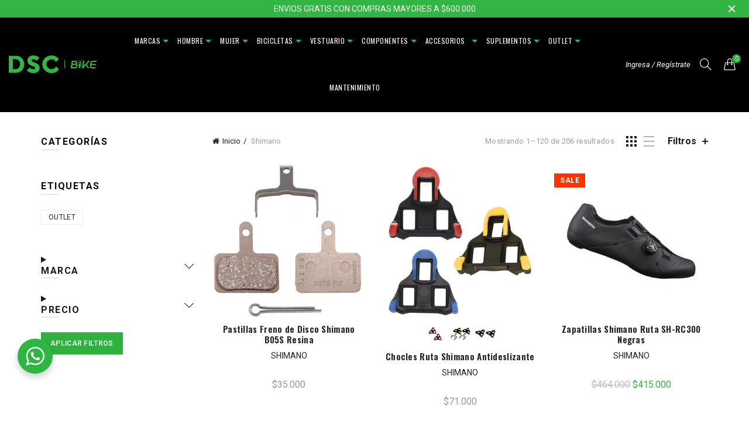

--- FILE ---
content_type: text/html; charset=utf-8
request_url: https://dscbike.com/collections/shimano
body_size: 83592
content:
<!doctype html>
<html class="no-js" lang="es">
<head>
  <meta charset="utf-8">
  <meta http-equiv="X-UA-Compatible" content="IE=edge,chrome=1">
  <meta name="viewport" content="width=device-width, initial-scale=1.0, maximum-scale=1.0, user-scalable=no">
  <meta name="theme-color" content="#2fb140">
  <meta name="keywords" content="DSC BIKE">
  <meta name="author" content="dscbike.com">
  <meta name="format-detection" content="telephone=no">
  <meta name="facebook-domain-verification" content="y2esectvw5md4o2oz65jkxs518nmix" />
  <link rel="canonical" href="https://dscbike.com/collections/shimano"><link rel="shortcut icon" href="//dscbike.com/cdn/shop/files/Logo_Web_DSC_BIKE_Horizontal_Favicon_vs_1_8e96b486-86f7-4478-8710-0e82390091e2_32x.png?v=1614412499" type="image/png">
  
<link rel="apple-touch-icon-precomposed" sizes="152x152" href="//dscbike.com/cdn/shop/files/Logo_Web_DSC_BIKE_Horizontal_Favicon_vs_1_8e96b486-86f7-4478-8710-0e82390091e2_152x.png?v=1614412499"><script type="text/javascript">document.documentElement.className = document.documentElement.className.replace('no-js', 'yes-js js_active js')</script><title>Shimano| DSCBike.com Colombia
&ndash; DSC BIKE
</title><meta name="description" content="Encuentra la mejor selección de Shimano para tu Bicicleta en DSCBike.com, la mejor tienda para los ciclistas en Colombia!"><!-- /snippets/social-meta-tags.liquid -->


<meta property="og:site_name" content="DSC BIKE">
<meta property="og:url" content="https://dscbike.com/collections/shimano">
<meta property="og:title" content="Shimano">
<meta property="og:type" content="product.group">
<meta property="og:description" content="Encuentra la mejor selección de Shimano para tu Bicicleta en DSCBike.com, la mejor tienda para los ciclistas en Colombia!">



<meta name="twitter:card" content="summary_large_image">
<meta name="twitter:title" content="Shimano">
<meta name="twitter:description" content="Encuentra la mejor selección de Shimano para tu Bicicleta en DSCBike.com, la mejor tienda para los ciclistas en Colombia!">
<link href="//dscbike.com/cdn/shop/t/13/assets/tab_shopify.min.css?v=77642056786062711131597981564" rel="stylesheet" type="text/css" media="all" />
  <link rel="preload" href="//dscbike.com/cdn/shop/t/13/assets/gl_linecons_icons.min.css?v=76569771571515796021597981542" as="style" onload="this.rel='stylesheet'">
  <noscript><link rel="stylesheet" href="//dscbike.com/cdn/shop/t/13/assets/gl_linecons_icons.min.css?v=76569771571515796021597981542"></noscript><link href="//dscbike.com/cdn/shop/t/13/assets/gl_vendor.css?v=141342785074025982771597981543" rel="stylesheet" type="text/css" media="all" />
<link href="//dscbike.com/cdn/shop/t/13/assets/main.min.css?v=170737888098757531911597981552" rel="stylesheet" type="text/css" media="all" />

<script src="https://ajax.googleapis.com/ajax/libs/webfont/1.6.26/webfont.js"></script>
   <script>WebFont.load({
       google: {
         families: ["Roboto:100,200,300,400,500,600,700,800,900,100italic,200italic,300italic,400italic,500italic,600italic,700italic,800italic,900italic","Oswald:100,200,300,400,500,600,700,800,900,100italic,200italic,300italic,400italic,500italic,600italic,700italic,800italic,900italic"]
       }
     });
   </script><script>
/*! loadCSS. [c]2017 Filament Group, Inc. MIT License */
!function(e){"use strict";var t=function(t,n,r){function o(e){return i.body?e():void setTimeout(function(){o(e)})}function a(){d.addEventListener&&d.removeEventListener("load",a),d.media=r||"all"}var l,i=e.document,d=i.createElement("link");if(n)l=n;else{var s=(i.body||i.getElementsByTagName("head")[0]).childNodes;l=s[s.length-1]}var u=i.styleSheets;d.rel="stylesheet",d.href=t,d.media="only x",o(function(){l.parentNode.insertBefore(d,n?l:l.nextSibling)});var f=function(e){for(var t=d.href,n=u.length;n--;)if(u[n].href===t)return e();setTimeout(function(){f(e)})};return d.addEventListener&&d.addEventListener("load",a),d.onloadcssdefined=f,f(a),d};"undefined"!=typeof exports?exports.loadCSS=t:e.loadCSS=t}("undefined"!=typeof global?global:this),function(e){if(e.loadCSS){var t=loadCSS.relpreload={};if(t.support=function(){try{return e.document.createElement("link").relList.supports("preload")}catch(t){return!1}},t.poly=function(){for(var t=e.document.getElementsByTagName("link"),n=0;n<t.length;n++){var r=t[n];"preload"===r.rel&&"style"===r.getAttribute("as")&&(e.loadCSS(r.href,r,r.getAttribute("media")),r.rel=null)}},!t.support()){t.poly();var n=e.setInterval(t.poly,300);e.addEventListener&&e.addEventListener("load",function(){t.poly(),e.clearInterval(n)}),e.attachEvent&&e.attachEvent("onload",function(){e.clearInterval(n)})}}}(this);
</script><style type="text/css">a.pswp__share--download {display: none;}@media (max-width: 480px){.basel-products-tabs .open-title-menu {white-space: nowrap;max-width: 160px;text-overflow: ellipsis;}} #variantQuantity:empty,#variantQuantity_quick:empty {margin: 0;}.loader {position: fixed;background: rgba(0, 0, 0, .85);left: 0;top: 0;width: 100%;height: 100%;z-index: 1000;}.loader .loader-inner {background: url(//cdn.shopify.com/s/files/1/2251/1247/t/22/assets/loader.svg) no-repeat;background-size: 100%;width: 50px;height: 50px;position: absolute;margin: auto;top: 0;bottom: 0;left: 0;right: 0;}input[type=number]::-webkit-outer-spin-button,input[type=number]::-webkit-inner-spin-button {-webkit-appearance: none;margin: 0;}input[type=number] {-webkit-appearance: textfield !important;-moz-appearance: textfield !important;appearance: textfield !important;}.gl_custom_1472909916515__94 {padding-top: 7vw !important;padding-bottom: 7vw !important;background-position: 0 0 !important;background-repeat: no-repeat !important;}.product_img_trust_seal img {width: 100%;}.section_title_sport + .shopify-section .gl_column-inner { margin-top: -7vw !important;padding-top: 0px !important;}.section_title_sport + .shopify-section .gl_row {z-index: 35;position: relative;}.mfp-zoom-in.mfp-bg {transition: all .3s ease-out;}.mfp-zoom-in.mfp-bg {opacity: 0;}.mfp-zoom-in.mfp-bg.mfp-ready {opacity: .8;}.mfp-zoom-in .mfp-with-anim {opacity: 0;transition: all .2s ease-in-out;transform: scale(.8);}.mfp-zoom-in.mfp-ready .mfp-with-anim {opacity: 1;transform: scale(1);}body.basel-header-overlap.template-collection.has_cat_img .main-header.color-scheme-light,body.basel-header-overlap.template-list-collections.has_cat_img .main-header.color-scheme-light {background-color: transparent;}body.basel-header-overlap.template-collection:not(.has_cat_img) .title-shop,body.basel-header-overlap.template-list-collections:not(.has_cat_img) .title-shop{padding:0 !important;}.single-product-content .entry-summary .button.size_guide {display: inline-block;vertical-align: middle;text-align: center;font-size: 14px;line-height: 1.5;color: #4e4e4e;padding: 0;background-color: transparent;border: none;text-transform: none;}.single-product-content .entry-summary .button.size_guide:before {font-size: 18px;vertical-align: middle;margin-right: 5px;color: #4e4e4e;display: inline-block;font-family: Simple-Line-Icons;-webkit-transition: all .2s;-moz-transition: all .2s;-o-transition: all .2s;transition: all .2s;content: "\e060";}.shopify-show-per-page .label_show {display: inline-block;margin-bottom: 0;margin-right: 10px;}.shopify-show-per-page .orderbyshow {width: auto;min-width: 70px;padding-right: 10px;}.header-base_categories.main-header .main-nav {display: block;}/* .wrapper-boxed.basel-cart-opened .website-wrapper { max-width: 100%;} */body.wrapper-boxed.basel-cart-opened {position: relative;}body.wrapper-boxed.basel-cart-opened .website-wrapper.basel-wrapper-shifted { position: static;}#variantQuantity, #variantQuantity_quick {font-weight: bold;text-transform: uppercase;} #recently_wrap .owl-stage-outer {height: 100% !important; }.product-grid-item .same_height .hover-img,.product-grid-item .same_height .hover-img img,.product-list-item .same_height .hover-img, .product-list-item .same_height .hover-img img {height: 100%;}.gl-gird-collection-section .elements-grid .basel-products-loader,.retina-logo{ display: none;}.retina-logo,.sticky-logo{ display: none !important;}.act-scroll .site-logo img.retina-logo, .header-clone .site-logo img.retina-logo {display: none !important;}.template-product .site-content,.product-list-item .product-element-top.product-list-image {margin-bottom: 0;}.color-scheme-light .basel-search-dropdown .autocomplete-suggestions .suggestion-title a, .search-extended .autocomplete-suggestions .suggestion-title a{color: rgba(0,0,0,.7);}.main-header.color-scheme-light .product-grid-item .product-title>a {color: inherit;}.single-product-content .spr-icon {font-size: 12px;}.single-product-content span.spr-badge-caption {font-size: 14px;}.product-list-item .hover-img img {width: 100%;}tr.description>td>p {max-width: 500px;margin: 0 auto;}.basel-header-overlap .topbar-wrapp {z-index: 22222;}.basel-header-overlap .cart-widget-side, .basel-header-overlap .mobile-nav,.basel-header-overlap .login-form-side {z-index: 50000;}.italic {font-style: italic;}.single-product-content .basel-countdown-timer {margin-bottom: 15px;}.selector-wrapper,#variantQuantity,#variantQuantity_quick {display: none;}#variantQuantity.is-visible,#variantQuantity_quick.is-visible {display: block;}div#variantQuantity, div#variantQuantity_quick {margin-bottom: 20px;}li.mini_cart_item.mini_variant_gl span.quantity {margin-left: 72px;}.single-product-content .slick-vertical>button.slick-disabled {color: rgba(0,0,0,0.3);cursor: default;}.single-product-content .slick-vertical>button.slick-disabled:hover { color: #fff; }.swatches-on-grid .swatch-on-grid.swatch-size-medium {width: 25px;height: 25px;}.gl_star-rating {display: inline-block;font-size: 12px;position: relative;height: 18px;line-height: 18px;letter-spacing: 2px;margin-bottom: 4px;}.gl_star-rating span.spr-badge-caption {display: none;}.btn.btn-size-extra-small,.button.btn-size-extra-small,button.btn-size-extra-small,.added_to_cart.btn-size-extra-small,input[type="submit"].btn-size-extra-small { font-size: 10px;line-height: 14px;padding-top: 7px;padding-bottom: 7px;padding-left: 14px;padding-right: 14px;}.promo-banner.term-description {position: relative;margin-bottom: 30px;overflow: hidden;font-size: 16px;color: #000;line-height: 1.3;}.single-product .site-content {margin-bottom: 0;}.single-product-content .out-of-stock.variant_stock {border: 2px solid #CC1414;color: #B50808;margin: 0;padding: 9px 10px;}input.input__error {color: #AF7D27;border-color: #E0B252;background-color: transparent;}.testimonial-content >p {margin-bottom:0;}.color-scheme-light .testimonials.testimon-style-boxed .testimonial-content >p,.color-scheme-light .testimonials.testimon-style-boxed .testimonial-content a,.color-scheme-light .testimonials.testimon-style-boxed .testimonial-content footer>span {color: inherit;}h1.basel-logo-wrap {margin-bottom: 0;}table.gl_infor_account tr td {text-align: left;}.gl_custom_lingerie {margin-top: 20px !important;margin-right: 20px !important;margin-bottom: 20px !important;margin-left: 20px !important;padding-top: 40px !important;padding-right: 40px !important;padding-bottom: 20px !important;padding-left: 40px !important;background-color: #ffffff !important;}.gl_custom_1502352203858_94 {padding-top: 6vh !important;padding-right: 10% !important;padding-bottom: 3vh !important;padding-left: 10% !important;}.gl_custom_article {margin-top: 20px !important;margin-bottom: 20px !important;border-top-width: 1px !important;border-bottom-width: 1px !important;padding-top: 30px !important;padding-bottom: 30px !important;border-top-color: #f4f4f4 !important;border-top-style: solid !important;border-bottom-color: #f4f4f4 !important;border-bottom-style: solid !important;}input.shopify-challenge__button.btn {margin-bottom: 40px;}.gl_custom_article_full {margin-top: -40px !important;margin-bottom: 0px !important;padding-top: 0px !important;padding-bottom: 0px !important;background-color: #f7f7f7 !important;}.gl_custom_social_full {margin-bottom: 70px !important;border-top-width: 1px !important;border-bottom-width: 1px !important;padding-top: 40px !important;padding-bottom: 40px !important;border-top-color: #e5e5e5 !important;border-top-style: solid !important;border-bottom-color: #e5e5e5 !important;border-bottom-style: solid !important;}.gl_row_0 {margin-right: 0px !important;margin-left: 0px !important;}.gl_p_10 { padding: 10px !important;}.gl_pt_15 {padding-top: 15px !important;}.shopify-section.gl_tabs { position: relative; overflow: hidden} .fake_counter_real_time,.product_delivery {display: block;font-size: 14px;color: #2c2c2c;font-weight: bold;-webkit-border-radius: 5px;-moz-border-radius: 5px;border-radius: 5px;position: relative;overflow: hidden;margin: 0 2px;}.fake_counter_real_time #number_counter,#jas_product_delivery,#jas_product_delivery_quick,#product_delivery_quick {background-color: #0f8db3;padding: 5px 10px;border-radius: 2px;line-height: 1.1em;color: #ffffff;display: inline-block;-webkit-box-shadow: inset 0 -2px 0 rgba(0,0,0,.15);box-shadow: inset 0 -2px 0 rgba(0,0,0,.15);}.fake_counter_real_time #number_counter i {margin-left: 3px;}.fake_counter_real_time #number_counter:active {-webkit-box-shadow: none;box-shadow: none;top: 1px;}.basel-button-wrapper.btn-inline {display: inline-block;margin-bottom: 10px;margin-right: 10px;}.gl_pt_25 {padding-top: 25px !important;}.gl_pt_20 {padding-top: 20px !important;}.gl_pb_20 {padding-bottom: 20px !important;}.gl_color_dark p strong {color: black;}.gl_mb_0 {margin-bottom: 0px !important;}.gl_pt_0 {padding-top: 0px !important;}.gl_mb_4 {margin-bottom: 4vh !important;}.gl_mb_5 {margin-bottom: 5px !important;}.gl_mb_10 {margin-bottom: 10px !important;}.gl_mb_15 {margin-bottom: 15px !important;}.gl_mb_20 {margin-bottom: 20px !important;}.gl_mb_25 {margin-bottom: 25px !important;}.gl_mb_30 {margin-bottom: 30px !important;}.gl_mb_35 {margin-bottom: 35px !important;}.gl_mb_40 {margin-bottom: 40px !important;}.gl_mt_10 {margin-top: 10px !important;}.gl_mt_20 {margin-top: 20px !important;}.gl_mt_50 {margin-top: 50px !important;}.gl_mb_50 {margin-bottom: 50px !important;}.gl_mt_25 {margin-top: 25px !important;}.gl_mt_35 {margin-top: 35px !important;}.gl_m_m15 {margin-top: -15px !important;}.gl_mt_m30 {margin-top: -30px !important;}.gl_mt_m75 {margin-top: -75px !important;}.gl_mb_m35 {margin-bottom: -35px !important;}.gl_mtm_40 {margin-top: -40px !important;}.gl_mtm_89 {margin-top: -77px !important;}.gl_mt_40 {margin-top: 40px !important;}.gl_pt_30 {padding-top: 30px !important;}.gl_pb_30 { padding-bottom: 30px !important;}.gl_pr_30 {padding-right: 30px !important;}.gl_pl_30 { padding-left: 30px !important;}.gl_pr_40 {padding-right: 40px !important;}.gl_pl_40 { padding-left: 40px !important;}.gl_pt_35 { padding-top: 35px !important;}.gl_pd_lr_10 {padding-right: 10px !important;padding-left: 10px !important;}.gl_mb_4h {margin-bottom: 4vh !important;}.gl_mb_8h {margin-bottom: 8vh !important;}.gl_pt_8h {padding-top: 8vh !important;} .gl_pb_8h {padding-bottom: 8vh !important;}.gl_price_sushi .spb_single_image img{width: auto;}.gl_custom_1488533043379_94 {padding-top: 4vh !important;padding-bottom: 4vh !important;}.gl_custom_1507644691234_94 {margin-top: -7vh !important;margin-right: -50px !important;margin-bottom: -25vh !important;margin-left: -50px !important;padding-top: 0px !important;}.gl_custom_infor_one {margin-right: 4% !important;margin-bottom: 0px !important;margin-left: 4% !important;border-top-width: 5px !important;border-right-width: 5px !important;border-bottom-width: 5px !important;border-left-width: 5px !important;padding-right: 3% !important;padding-bottom: 0px !important;padding-left: 3% !important;background-color: #ffffff !important;border-left-color: rgba(107,107,107,0.11) !important;border-left-style: solid !important;border-right-color: rgba(107,107,107,0.11) !important;border-right-style: solid !important;border-top-color: rgba(107,107,107,0.11) !important;border-top-style: solid !important;border-bottom-color: rgba(107,107,107,0.11) !important;border-bottom-style: solid !important;}.gl_custom_infor_text_one {margin-top: 40px !important;margin-bottom: 40px !important;border-left-width: 1px !important;padding-top: 0px !important;border-left-color: #f4f4f4 !important;border-left-style: solid !important;}.gl_custom_tab_title {margin-bottom: 30px !important;padding-top: 14px !important;padding-right: 20px !important;padding-bottom: 14px !important;padding-left: 20px !important;background-color: #0f8db3 ;}.gl_custom_lingerie {margin-top: 20px !important;margin-right: 20px !important;margin-bottom: 20px !important;margin-left: 20px !important;padding-top: 40px !important;padding-bottom: 40px !important;background-color: #ffffff !important;}.about-shop-element {box-shadow: 1px 1px 9px rgba(0, 0, 0, 0.17);}body .basel-parallax {background-attachment: fixed;background-size: cover!important;}.gl_custom_hour {padding-top: 40px !important;padding-right: 20px !important;padding-bottom: 40px !important;padding-left: 20px !important;background-color: #ffffff !important;}.gl_custom_jewellery {margin-top: 20px !important;margin-bottom: 20px !important;margin-left: -80px !important;padding-top: 40px !important;padding-right: 40px !important;padding-bottom: 40px !important;padding-left: 40px !important;background-color: #ffffff !important;}.gl_custom_testimonials{border-right-width: 1px !important;padding-top: 20px !important;padding-bottom: 20px !important;border-right-color: rgba(255,255,255,0.13) !important;border-right-style: solid !important;}.gl_custom_jewellery_mobile {margin-top: -50px !important;margin-right: 20px !important;margin-bottom: 20px !important;margin-left: 20px !important;padding-top: 20px !important;padding-right: 20px !important;padding-bottom: 20px !important;padding-left: 20px !important;background-color: #ffffff !important;}.bg_color_white.image-swatch {border: 0;}.gl_custom_map {margin-right: 10% !important;margin-left: 10% !important;padding-top: 6% !important;}.gl_custom_content{border-top-width: 7px !important;border-right-width: 7px !important;border-bottom-width: 7px !important;border-left-width: 7px !important;padding-top: 45px !important;padding-right: 45px !important;padding-bottom: 45px !important;padding-left: 45px !important;background-position: center !important;background-repeat: no-repeat !important;background-size: contain !important;border-left-color: rgba(10,10,10,0.12) !important;border-left-style: solid !important;border-right-color: rgba(10,10,10,0.12) !important;border-right-style: solid !important;border-top-color: rgba(10,10,10,0.12) !important;border-top-style: solid !important;border-bottom-color: rgba(10,10,10,0.12) !important;border-bottom-style: solid !important;}.gl_custom_space_minimalist {padding-right: 4vw !important;padding-left: 4vw !important;}.gl_p_same_strong p, .gl_p_same_strong p{margin-bottom: 0}.pr {position: relative}.site-logo {width: 20%;}.site-logo img {max-width: 196px;max-height: 80px;}.basel-header-overlap header:not(.act-scroll) .site-logo img {max-width: 200px;}.basel-shopify-layered-nav .basel-scroll {max-height: 234px;}.right-column {width: 280px;}.sticky-header .right-column {width: 280px;}/* Header height configs *//* Limit logo image height for according to header height */.site-logo img {max-height: 95px;}/* And for sticky header logo also */.act-scroll .site-logo img,.header-clone .site-logo img {max-height: 75px;max-height: 75px;max-width: 196px;}.act-scroll .site-logo img,.header-clone .site-logo img {display: none;}.act-scroll .site-logo img.sticky-logo,.header-clone .site-logo img.sticky-logo {display: inline-block !important;}/* Set sticky headers height for cloned headers based on menu links line height */.header-clone .main-nav .menu > li > a {height: 75px;line-height: 75px;} /* Height for switch logos */.sticky-header-real:not(.global-header-menu-top) .switch-logo-enable .basel-logo {height: 95px;}.sticky-header-real:not(.global-header-menu-top) .act-scroll .switch-logo-enable .basel-logo {height: 75px;}.sticky-header-real:not(.global-header-menu-top) .act-scroll .switch-logo-enable {transform: translateY(-60px);-webkit-transform: translateY(-60px);}/* Header height for these layouts based on it's menu links line height */.main-nav .menu > li > a {height: 80px;line-height: 80px;}/* The same for sticky header */.act-scroll .main-nav .menu > li > a {height: 75px;line-height: 75px;}/* Set line height for header links for shop header layout. Based in the header height option */.header-shop .right-column .header-links {height: 80px;line-height: 80px;}/* The same for sticky header */.header-shop.act-scroll .right-column .header-links {height: 75px;line-height: 75px;}/* Page headings settings for heading overlap. Calculate on the header height base */.basel-header-overlap .title-size-default,.basel-header-overlap .title-size-small,.basel-header-overlap .title-shop.without-title.title-size-default,.basel-header-overlap .title-shop.without-title.title-size-small {padding-top: 135px;}.basel-header-overlap .title-shop.without-title.title-size-large,.basel-header-overlap .title-size-large {padding-top: 215px;}@media (max-width: 991px) {/* Set header height for mobile devices */.main-header .wrapp-header {min-height: 60px;} /* Limit logo image height for mobile according to mobile header height */.site-logo img {max-height: 60px;} /* Limit logo on sticky header. Both header real and header cloned */.act-scroll .site-logo img,.header-clone .site-logo img {max-height: 60px;}/* Height for switch logos */.main-header .switch-logo-enable .basel-logo {height: 60px;}.sticky-header-real:not(.global-header-menu-top) .act-scroll .switch-logo-enable .basel-logo {height: 60px;}.sticky-header-real:not(.global-header-menu-top) .act-scroll .switch-logo-enable {transform: translateY(-60px);-webkit-transform: translateY(-60px);}/* Page headings settings for heading overlap. Calculate on the MOBILE header height base */.basel-header-overlap .title-size-default,.basel-header-overlap .title-size-small,.basel-header-overlap .title-shop.without-title.title-size-default,.basel-header-overlap .title-shop.without-title.title-size-small {padding-top: 80px;}.basel-header-overlap .title-shop.without-title.title-size-large,.basel-header-overlap .title-size-large {padding-top: 120px;} }.product-category-thumbnail img,.category-grid-item .category-link {width: 100%;}/* .product-grid-item .product-element-top>a img,.basel-hover-alt .hover-img img, .owl-carousel div.owl-item .hover-img img {width:100%;} */.basel-purchase {position:fixed;display:block;bottom:0;left:4%;z-index:10;-webkit-backface-visibility: hidden; /* Chrome, Safari, Opera */backface-visibility: hidden;}.basel-purchase:hover {opacity:0.9;}.basel-product-categories>li.cat-item-109 {display: none;}.col-five > .gl_col-sm-2 {width:20%;}.product-type-grouped.single-product-content .cart {width: 100%;}.product-type-grouped.single-product-content .cart table {border-top: 2px solid black;margin-bottom: 30px;}iframe[name='google_conversion_frame'] { height: 0 !important;width: 0 !important; line-height: 0 !important; font-size: 0 !important;margin-top: -13px;float: left;}.single-product-content .single_variation .shopify-variation-price {margin-right:0;}.single-product-content .single_variation .shopify-variation-price .price {margin-right:15px;}.product-type-grouped .group_table .stock {margin-bottom: 0;margin-right: 0;margin-left: 15px; }.commentlist .comment-text .description {line-height:1.6;}.main-header form.has-categories-dropdown .search-by-category ul .children {display:none;}.cat-design-alt .product-category-thumbnail {margin:-2px; }.cat-design-alt .category-link {display:block;}.dropdown-scroll > .sub-menu-dropdown {height: 540px;overflow: hidden;}.main-nav .menu>li.menu-item-design-sized .sub-menu-dropdown {padding-bottom:10px;}.header-spacing + .header-menu-top {margin-top:-40px;}.shopify-ordering.with-list .selected-order {font-weight:bold;}.basel-navigation .menu>li.menu-item-design-full-width .sub-menu>li>a,.basel-navigation .menu>li.menu-item-design-sized .sub-menu>li>a {font-weight: 600!important;}.header-categories .main-nav .menu li.menu-item-design-full-width>.sub-menu-dropdown {margin-top: -78px;}.basel-hover-quick .product-title a {display:block; }.hide-pag .owl-pagination,.hide-pag .owl-buttons {display:none;}.popup-quick-view .entry-summary .entry-title {font-size: 32px; }.product-quick-view .entry-title a {font-family:inherit;font-weight: inherit;font-style: inherit;}.basel-price-table .basel-plan-footer>a.added {display:none;}.color-scheme-light .testimonial .testimonial-content footer>span {color: rgba(255, 255, 255, 0.8);}.color-scheme-light .owl-theme:hover .owl-controls.clickable .owl-buttons div.disabled {color:rgba(255, 255, 255, 0.6);}.color-scheme-light .owl-theme .owl-controls .owl-buttons div {color:rgba(255, 255, 255, 0.8);}.color-scheme-light .owl-theme .owl-controls.clickable .owl-buttons div:hover {color:rgba(255, 255, 255, 1);}.color-scheme-light .owl-theme .owl-controls .owl-page span {background-color: rgba(255, 255, 255, 0.6);}.color-scheme-light .owl-theme .owl-controls .owl-page.active span, .color-scheme-light .owl-theme .owl-controls.clickable .owl-page:hover span {background-color: white;}.single-product-content .entry-summary .button.compare.loading:after {opacity: 1;visibility: visible;}.spb_video_wrapper .basel-video-poster, .spb_video_wrapper .basel-video-poster-wrapper, .spb_video_wrapper .basel-video-poster-wrapper:after {position: absolute;top: 0;left: 0;right: 0;bottom: 0;}.spb_video_wrapper .basel-video-poster-wrapper {position: absolute!important;z-index: 2;cursor: pointer;overflow: hidden;backface-visibility: hidden;-webkit-backface-visibility: hidden;perspective: 800px;-webkit-perspective: 800px;-webkit-transition: opacity .5s cubic-bezier(0,0,.44,1.18),visibility .5s cubic-bezier(0,0,.44,1.18);transition: opacity .5s cubic-bezier(0,0,.44,1.18),visibility .5s cubic-bezier(0,0,.44,1.18);}.spb_video_wrapper .basel-video-poster {background-size: cover;background-position: center center;background-repeat: no-repeat;margin: -1px;transform: scale(1.09);-webkit-transform: scale(1.09);-webkit-transition: transform .5s cubic-bezier(0,0,.44,1.18);transition: transform .5s cubic-bezier(0,0,.44,1.18);}.spb_video_wrapper .button-play {position: absolute;top: 50%;left: 50%;height: 70px;line-height: 67px;width: 70px;margin-top: -35px;margin-left: -35px;padding-left: 7px;text-align: center;color: #fff;border: 2px solid #1aada3;border-radius: 50%;z-index: 3;background-color: #1aada3;-webkit-transition: opacity .5s cubic-bezier(0,0,.44,1.18);transition: opacity .5s cubic-bezier(0,0,.44,1.18);}.spb_video_wrapper .button-play:after {content: "\f04b";display: inline-block;font-size: 26px;font-family: FontAwesome;}.spb_video_wrapper .basel-video-poster-wrapper.hidden-poster {opacity: 0;visibility: hidden;}.gl_custom_sushi_1494249094915 {margin-top: 100px !important;margin-right: 20px !important;margin-bottom: 4vh !important;margin-left: 20px !important;padding-top: 0px !important;padding-right: 40px !important;padding-bottom: 40px !important;padding-left: 40px !important;background-color: rgba(10,10,10,0.45) !important;}.single-product-content .entry-summary .button.compare:after {content: " ";width: 15px;height: 15px;display: inline-block;vertical-align: middle;border: 1px solid black;border-radius: 50%;border-left-color: transparent !important;border-right-color: transparent !important;animation: load-spin 450ms infinite linear;-o-animation: load-spin 450ms infinite linear;-ms-animation: load-spin 450ms infinite linear;-webkit-animation: load-spin 450ms infinite linear;-moz-animation: load-spin 450ms infinite linear;margin-left: 10px;opacity: 0;visibility: hidden;}.basel-buttons .product-compare-button>a,.single-product-content .entry-summary .button.compare,.basel-hover-base .basel-add-btn>a,.basel-hover-base .product-compare-button a {text-transform:none;}.sticky-header .basel-search-full-screen .basel-search-wrapper {height:100vh;transition: opacity .25s ease-in-out, height .25s ease-in-out, visibility .25s,transform .25s ease-in-out;-webkit-transition: opacity .25s ease-in-out, height .25s ease-in-out, visibility .25s,transform .25s ease-in-out;}.sticky-header .basel-search-full-screen .basel-search-inner .basel-close-search {bottom:90px;}.rtl .has-border,.rtl .has-border > .gl_column-inner {border:none!important;}.related-and-upsells .product-grid-item .hover-img img {width:100%;}.cat-design-alt .product-category-thumbnail img {width:100%!important;}.hidden-nav-button {display:none!important;}.dropdown-scroll .spb_single_image {border: 2px solid #f7f7f7;}.page-id-25728 .dropdown-scroll .spb_single_image,.page-id-23954 .dropdown-scroll .spb_single_image {border: 2px solid rgba(255,255,255,0.1);}.owl-carousel .owl-stage-outer {clear: both;}.widget_product_categories .cat-item-109 .cat-item:nth-child(even) {display: none;}.rtl {direction: rtl;}@media (max-width: 1024px) and (min-width: 991px) {.header-categories .categories-menu-dropdown .sub-menu-dropdown {width: 680px;}}@media (max-width: 991px) {.sticky-footer-on .footer-container {visibility: visible;}}.menu-item-19907 > .sub-menu-dropdown {background-size: contain}.product-design-sticky .shopify-product-gallery .shopify-product-gallery__wrapper a > img {width: 100%;}.product-design-sticky .shopify-product-gallery .shopify-product-gallery__wrapper .shopify-product-gallery__image:not(:first-child) a {display: block;transform:translateY(100px);-webkit-transform:translateY(100px);-moz-transform:translateY(100px);-o-transform:translateY(100px);transition: all 0.45s ease-in-out;-webkit-transition: all 0.45s ease-in-out;-moz-transition: all 0.45s ease-in-out;-o-transition: all 0.45s ease-in-out;opacity: 0;}.product-design-sticky .shopify-product-gallery .shopify-product-gallery__wrapper .shopify-product-gallery__image:not(:first-child) a.animate-images {transform:translateY(0px);-webkit-transform:translateY(0px);-moz-transform:translateY(0px);-o-transform:translateY(0px);opacity: 1;}.shopify-checkout-review-order-table td {width: 50%}@media (min-width: 992px) {.buy-basel {position: fixed;bottom: 40px;right: 40px;z-index: 1000;margin-bottom: 110px;background-color: #729c29;border-radius: 50%;-webkit-border-radius: 50%;-moz-border-radius: 50%;box-shadow: -6.772px 8.668px 16px 0px rgba(28, 30, 35, 0.15);-webkit-box-shadow: -6.772px 8.668px 16px 0px rgba(28, 30, 35, 0.15);-moz-box-shadow: -6.772px 8.668px 16px 0px rgba(28, 30, 35, 0.15);transition: all 1s ease;-webkit-transition: all 1s ease;-moz-transition: all 1s ease;-o-transition: all 1s ease;animation-name: animFadeUp;animation-fill-mode: both;animation-duration: 0.4s;animation-timing-function: ease;animation-delay: 1.5s;-webkit-animation-name: animFadeUp;-webkit-animation-fill-mode: both;-webkit-animation-duration: 0.4s;-webkit-animation-timing-function: ease;-webkit-animation-delay: 1.5s;-moz-animation-name: animFadeUp;-moz-animation-fill-mode: both;-moz-animation-duration: 0.4s;-moz-animation-timing-function: ease;-moz-animation-delay: 1.5s;-o-animation-name: animFadeUp;-o-animation-fill-mode: both;-o-animation-duration: 0.4s;-o-animation-timing-function: ease;-o-animation-delay: 1.5s;}.buy-basel img.envato-logo {position: absolute;right: -8px;bottom: -3px;background: #7cb442;border-radius: 50%;padding: 6px;}.rtl .buy-basel {left: auto;right: 40px;} }@media (min-width: 768px) and (max-width: 991px) {.buy-basel {display:none;}.swatch-on-grid .basel-tooltip-label {display:none;}.dropdown-scroll > .sub-menu-dropdown {display:none;}.basel-back-btn>span:before, .basel-products-nav .product-btn>a span:before {top: 0px;}.shop-loop-head {width:100%;}body .basel-parallax {background-attachment: scroll!important;} }@media (min-width: 481px) and (max-width: 767px) { .buy-basel {display:none;}.swatch-on-grid .basel-tooltip-label {display:none;}.dropdown-scroll > .sub-menu-dropdown {display:none;}.basel-back-btn>span:before, .basel-products-nav .product-btn>a span:before {top: 0px;}/* .product-grid-item .product-element-top>a img,.basel-hover-alt .hover-img img {width:100%;} */body .basel-parallax {background-attachment: scroll!important;} }@media (max-width: 480px) { .buy-basel {display:none;}.swatch-on-grid .basel-tooltip-label {display:none;}body .basel-parallax {background-attachment: scroll!important;}.dropdown-scroll > .sub-menu-dropdown {display:none;}.basel-back-btn>span:before, .basel-products-nav .product-btn>a span:before {top: 0px;}}/* color settings */body {background-color: rgba(0,0,0,0);}.gl_page_title.page-title-default {background-color: #212121;}body.template-collection .page-title-default {background-color: #212121;background-repeat: no-repeat;background-size: cover;background-attachment: default;background-position: center center;}.topbar-wrapp {background-color: #2fb140;}.main-header, .sticky-header.header-clone, .header-spacing {background-color: #000000;}.footer-container {background-color: #000000;}.template-product .site-content {background-color: rgba(0,0,0,0);}.main-header {border-bottom: 2px solid rgba(0,0,0,0);}body,p,.widget_nav_mega_menu .menu > li > a,.mega-navigation .menu > li > a,.basel-navigation .menu > li.menu-item-design-full-width .sub-sub-menu li a,.basel-navigation .menu > li.menu-item-design-sized .sub-sub-menu li a,.basel-navigation .menu > li.menu-item-design-default .sub-menu li a,.font-default {font-family: Roboto, Arial, Helvetica, sans-serif;color: #4c4c4c;font-size: 14px;}h1 a,h2 a,h3 a,h4 a,h5 a,h6 a,h1,h2,h3,h4,h5,h6,.title,table th,.sp-tabs li a,.masonry-filter li a,.shopify .cart-empty,.basel-navigation .menu > li.menu-item-design-full-width .sub-menu > li > a,.basel-navigation .menu > li.menu-item-design-sized .sub-menu > li > a,fieldset legend,table th,.color-scheme-dark .info-box-inner h1,.color-scheme-dark .info-box-inner h2,.color-scheme-dark .info-box-inner h3,.color-scheme-dark .info-box-inner h4,.color-scheme-dark .info-box-inner h5,.color-scheme-dark .info-box-inner h6 {font-family: Oswald, 'MS Sans Serif', Geneva, sans-serif;font-weight: normal;font-style: normal;}h1 a, h2 a, h3 a, h4 a, h5 a, h6 a, h1, h2, h3, h4, h5, h6, .title, table th, .masonry-filter li a, .shopify .cart-empty, .basel-navigation .menu > li.menu-item-design-full-width .sub-menu > li > a, .basel-navigation .menu > li.menu-item-design-sized .sub-menu > li > a {font-family: Oswald, 'MS Sans Serif', Geneva, sans-serif;color: #1b1919;font-weight: 600;font-style: normal;}.product-title a,.post-slide .entry-title a,.category-grid-item .hover-mask h3,.basel-search-full-screen .basel-search-inner input[type="text"],.blog-post-loop .entry-title,.single-product-content .entry-title,.font-title {font-family: Oswald, 'MS Sans Serif', Geneva, sans-serif;color: #252222;font-weight: 600;font-style: normal;}.title-alt, .subtitle, .font-alt {font-family: Oswald, 'Comic Sans MS', cursive;font-weight: 400;font-style: italic;}.type-post .entry-meta {font-family: Roboto, 'Comic Sans MS', cursive;font-weight: 400;font-style: italic;}.widgettitle,.widget-title {font-family: Roboto;font-weight: 700;font-style: normal;color: #0a0a0a;}.main-nav .menu > li > a {font-size: 14px;font-family: Oswald;color: #2fb140;}.nathan_style_2.single-product-content .cart .button {font-size: 13px;line-height: 18px;padding: 11px 20px;background-color: #f3f3f3;color: #3E3E3E;display: inline-block;position: relative;font-weight: 600;text-align: center;text-transform: uppercase;letter-spacing: .3px;border-radius: 0;border-width: 0;border-style: solid;border-color: transparent;outline: 0;-webkit-box-shadow: none;box-shadow: none;text-shadow: none;text-decoration: none;vertical-align: middle;cursor: pointer;border: none;-webkit-box-shadow: inset 0 -2px 0 rgba(0,0,0,.15);box-shadow: inset 0 -2px 0 rgba(0,0,0,.15);-webkit-transition: color .25s ease,background-color .25s ease,border-color .25s ease,box-shadow 0s ease,opacity .25s ease;-webkit-transition: color .25s ease,background-color .25s ease,border-color .25s ease,opacity .25s ease,-webkit-box-shadow 0s ease;transition: color .25s ease,background-color .25s ease,border-color .25s ease,opacity .25s ease,-webkit-box-shadow 0s ease;transition: color .25s ease,background-color .25s ease,border-color .25s ease,box-shadow 0s ease,opacity .25s ease;transition: color .25s ease,background-color .25s ease,border-color .25s ease,box-shadow 0s ease,opacity .25s ease,-webkit-box-shadow 0s ease;color: #fff;}.nathan_style_2.single-product-content .cart .button:focus, .nathan_style_2.single-product-content .cart .button:hover {opacity: .8;}.nathan_style_2.single-product-content .cart .button:focus, .nathan_style_2.single-product-content .cart .button:hover {opacity: 1;-webkit-box-shadow: inset 0 -2px 0 rgba(0,0,0,.15);box-shadow: inset 0 -2px 0 rgba(0,0,0,.15);}.nathan_style_2.single-product-content .cart .button.loading {color: transparent!important;}.nathan_style_2.single-product-content .cart .button.loading:after {border-color: #fff;content: "";width: 18px;height: 18px;display: inline-block;vertical-align: middle;border: 1px solid #fff;border-left-color: #fff;border-radius: 50%;position: absolute;top: 50%;left: 50%;opacity: 0;margin-left: -9px;margin-top: -9px;transition: opacity 0s ease;-webkit-transition: opacity 0s ease;opacity: 1;animation: load-spin 450ms infinite linear;-webkit-animation: load-spin 450ms infinite linear;transition: opacity .25s ease;-webkit-transition: opacity .25s ease;}.nathan_style_2.single-product-content .cart .button:active {-webkit-box-shadow: none;box-shadow: none;top: 1px;}.color-primary,.mobile-nav ul li.current_page_item > a,.main-nav .menu > li.current-menu-item > a,.main-nav .menu > li.onepage-link.current-menu-item > a,.main-nav .menu > li > a:hover,.main-nav .menu > li > a:focus,.basel-navigation .menu>li.menu-item-design-default ul li:hover>a,.basel-navigation .menu > li.menu-item-design-full-width .sub-menu li a:hover,.basel-navigation .menu > li.menu-item-design-sized .sub-menu li a:hover,.basel-product-categories.responsive-cateogires li.current-cat > a,.basel-product-categories.responsive-cateogires li.current-cat-parent > a,.basel-product-categories.responsive-cateogires li.current-cat-ancestor > a,a[href^=tel],.topbar-menu ul > li > .sub-menu-dropdown li > a:hover,.btn.btn-color-primary.btn-style-bordered,.button.btn-color-primary.btn-style-bordered,button.btn-color-primary.btn-style-bordered,.added_to_cart.btn-color-primary.btn-style-bordered,input[type=submit].btn-color-primary.btn-style-bordered,.basel-dark .single-product-content .entry-summary .yith-wcwl-add-to-wishlist .yith-wcwl-wishlistaddedbrowse a:before,.basel-dark .single-product-content .entry-summary .yith-wcwl-add-to-wishlist .yith-wcwl-wishlistexistsbrowse a:before,.basel-dark .read-more-section .btn-read-more,.basel-dark .products-footer .basel-blog-load-more,.basel-dark .products-footer .basel-products-load-more,.basel-dark .products-footer .basel-portfolio-load-more,.basel-dark .blog-footer .basel-blog-load-more,.basel-dark .blog-footer .basel-products-load-more,.basel-dark .blog-footer .basel-portfolio-load-more,.basel-dark .portfolio-footer .basel-blog-load-more,.basel-dark .portfolio-footer .basel-products-load-more,.basel-dark .portfolio-footer .basel-portfolio-load-more,.basel-dark .color-primary,.basel-hover-link .swap-elements .btn-add a,.basel-hover-link .swap-elements .btn-add a:hover,.basel-hover-link .swap-elements .btn-add a:focus,.menu-item-language .submenu-languages li:hover a,.blog-post-loop .entry-title a:hover,.blog-post-loop.sticky .entry-title:before,.post-slide .entry-title a:hover,.comments-area .reply a,.single-post-navigation a:hover,blockquote footer:before,blockquote cite,.format-quote .entry-content blockquote cite,.format-quote .entry-content blockquote cite a,.type-post .entry-meta .meta-author a,.type-post .entry-meta .meta-author .name_author,.search-no-results.shopify .site-content:before,.search-no-results .not-found .entry-header:before,.login .lost_password > a:hover,.error404 .page-title,.menu-label-new:after,.widget_shopping_cart .product_list_widget li .quantity .amount,.product_list_widget li ins .amount,.price ins > .amount,.price ins,.single-product-content .price,.single-product-content .price .amount,.basel-products-nav .product-short .price,.basel-products-nav .product-short .price .amount,.star-rating span:before,.single-product-content .comment-form .stars span a:hover,.single-product-content .comment-form .stars span a.active,.tabs-layout-accordion .basel-tab-wrapper .basel-accordion-title:hover,.tabs-layout-accordion .basel-tab-wrapper .basel-accordion-title.active,.single-product-content .shopify-product-details__short-description ul > li:before,.single-product-content #tab-description ul > li:before,.blog-post-loop .entry-content ul > li:before,.comments-area .comment-list li ul > li:before,.sidebar-widget li a:hover,.filter-widget li a:hover,.sidebar-widget li > ul li a:hover,.filter-widget li > ul li a:hover,.basel-price-filter ul li a:hover .amount,.basel-hover-effect-4 .swap-elements > a,.basel-hover-effect-4 .swap-elements > a:hover,.wishlist_table tr td.product-price ins .amount,.basel-buttons .yith-wcwl-add-to-wishlist .yith-wcwl-wishlistaddedbrowse > a,.basel-buttons .yith-wcwl-add-to-wishlist .yith-wcwl-wishlistexistsbrowse > a,.basel-buttons .product-compare-button > a.compare.added,.compare.added, .basel-buttons .yith-wcwl-add-to-wishlist .yith-wcwl-wishlistaddedbrowse > a:hover,.basel-buttons .yith-wcwl-add-to-wishlist .yith-wcwl-wishlistexistsbrowse > a:hover,.single-product-content .entry-summary .yith-wcwl-add-to-wishlist a:hover,.single-product-content .entry-summary .yith-wcwl-add-to-wishlist a:hover:before,.single-product-content .entry-summary .yith-wcwl-add-to-wishlist .yith-wcwl-wishlistaddedbrowse a:before,.single-product-content .entry-summary .yith-wcwl-add-to-wishlist .yith-wcwl-wishlistexistsbrowse a:before,.single-product-content .entry-summary .yith-wcwl-add-to-wishlist .yith-wcwl-add-button.feid-in > a:before,.vendors-list ul li a:hover,.single-product-content .entry-summary .button.compare:hover,.single-product-content .entry-summary .button.compare:hover:before,.single-product-content .entry-summary .button.compare.added:before,.blog-post-loop .entry-content ul li:before,.basel-menu-price .menu-price-price,.basel-menu-price.cursor-pointer:hover .menu-price-title,.comments-area #cancel-comment-reply-link:hover,.comments-area .comment-body .comment-edit-link:hover,.popup-quick-view .entry-summary .entry-title a:hover,.spb_text_column ul:not(.social-icons) > li:before,.widget_product_categories .basel-cats-toggle:hover,.widget_product_categories .toggle-active,.basel-products-suggest .table_suggest a:hover,.widget_product_categories .current-cat-parent > a,#shopify-section-gl_section_sidebar_blog .widget_categories .current-cat > a,.shopify-checkout-review-order-table tfoot .order-total td .amount,.widget_shopping_cart .product_list_widget li .remove:hover,.basel-active-filters .widget_layered_nav_filters ul li a .amount,.title-wrapper.basel-title-color-primary .title-subtitle,.widget_categories li.cat-item.current-cat,.topbar-menu ul>li.currency li.active a, .topbar-menu ul>li.language li.active a,.topbar-menu .currencies li.active a, .topbar-menu .jas_lang li.active a,.widget_shopping_cart .widget_shopping_cart_content > .total .amount,.subtitle-color-primary.subtitle-style-default,.color-scheme-light .gl_tta-tabs.gl_tta-tabs-position-top.gl_tta-style-classic .gl_tta-tab.gl_active > a,.gl-tab-js .gl_tta.gl_general.gl_tta-style-classic .gl_tta-tab.gl_active > a {color: #2fb140;}.right-column .wishlist-info-widget > a > span,.basel-cart-design-2 > a .basel-cart-number,.basel-cart-design-3 > a .basel-cart-number,.btn.btn-color-primary,.button.btn-color-primary,button.btn-color-primary,.added_to_cart.btn-color-primary,input[type=submit].btn-color-primary,.btn.btn-color-primary:hover,.btn.btn-color-primary:focus,.button.btn-color-primary:hover,.button.btn-color-primary:focus,button.btn-color-primary:hover,button.btn-color-primary:focus,.added_to_cart.btn-color-primary:hover,.added_to_cart.btn-color-primary:focus,input[type=submit].btn-color-primary:hover,input[type=submit].btn-color-primary:focus,.btn.btn-color-primary.btn-style-bordered:hover,.btn.btn-color-primary.btn-style-bordered:focus,.button.btn-color-primary.btn-style-bordered:hover,.button.btn-color-primary.btn-style-bordered:focus,button.btn-color-primary.btn-style-bordered:hover,button.btn-color-primary.btn-style-bordered:focus,.added_to_cart.btn-color-primary.btn-style-bordered:hover,.added_to_cart.btn-color-primary.btn-style-bordered:focus,input[type=submit].btn-color-primary.btn-style-bordered:hover,input[type=submit].btn-color-primary.btn-style-bordered:focus,.widget_shopping_cart .widget_shopping_cart_content .buttons .checkout,.widget_shopping_cart .widget_shopping_cart_content .buttons .checkout:hover,.widget_shopping_cart .widget_shopping_cart_content .buttons .checkout:focus,.basel-search-dropdown .basel-search-wrapper .basel-search-inner form button,.basel-search-dropdown .basel-search-wrapper .basel-search-inner form button:hover,.basel-search-dropdown .basel-search-wrapper .basel-search-inner form button:focus,.no-results .searchform #searchsubmit,.no-results .searchform #searchsubmit:hover,.no-results .searchform #searchsubmit:focus,.comments-area .comment-respond input[type=submit],.comments-area .comment-respond input[type=submit]:hover,.comments-area .comment-respond input[type=submit]:focus,.shopify .cart-collaterals .cart_totals .sp-proceed-to-checkout a,.shopify .cart-collaterals .cart_totals .sp-proceed-to-checkout a:hover,.shopify .cart-collaterals .cart_totals .sp-proceed-to-checkout a:focus,.shopify .checkout_coupon .button,.shopify .checkout_coupon .button:hover,.shopify .checkout_coupon .button:focus,.shopify .place-order input[type=submit],.shopify .place-order input[type=submit]:hover,.shopify .place-order input[type=submit]:focus,.shopify-order-pay #order_review .button,.shopify-order-pay #order_review .button:hover,.shopify-order-pay #order_review .button:focus,.shopify input[name=track],.shopify input[name=track]:hover,.shopify input[name=track]:focus,.shopify input[name=save_account_details],.shopify input[name=save_address],.shopify-page input[name=save_account_details],.shopify-page input[name=save_address],.shopify input[name=save_account_details]:hover,.shopify input[name=save_account_details]:focus,.shopify input[name=save_address]:hover,.shopify input[name=save_address]:focus,.shopify-page input[name=save_account_details]:hover,.shopify-page input[name=save_account_details]:focus,.shopify-page input[name=save_address]:hover,.shopify-page input[name=save_address]:focus,.search-no-results .not-found .entry-content .searchform #searchsubmit,.search-no-results .not-found .entry-content .searchform #searchsubmit:hover,.search-no-results .not-found .entry-content .searchform #searchsubmit:focus,.error404 .page-content > .searchform #searchsubmit,.error404 .page-content > .searchform #searchsubmit:hover,.error404 .page-content > .searchform #searchsubmit:focus,.shopify .return-to-shop .button,.shopify .return-to-shop .button:hover,.shopify .return-to-shop .button:focus,.basel-hover-excerpt .btn-add a,.basel-hover-excerpt .btn-add a:hover,.basel-hover-excerpt .btn-add a:focus,.basel-hover-standard .btn-add > a,.basel-hover-standard .btn-add > a:hover,.basel-hover-standard .btn-add > a:focus,.basel-price-table .basel-plan-footer > a,.basel-price-table .basel-plan-footer > a:hover,.basel-price-table .basel-plan-footer > a:focus,.basel-info-box.box-style-border .info-btn-wrapper a,.basel-info-box.box-style-border .info-btn-wrapper a:hover,.basel-info-box.box-style-border .info-btn-wrapper a:focus,.basel-info-box2.box-style-border .info-btn-wrapper a,.basel-info-box2.box-style-border .info-btn-wrapper a:hover,.basel-info-box2.box-style-border .info-btn-wrapper a:focus,.basel-hover-quick .shopify-variation-add-to-cart .button,.basel-hover-quick .shopify-variation-add-to-cart .button:hover,.basel-hover-quick .shopify-variation-add-to-cart .button:focus,.spb_video_wrapper .button-play,.basel-navigation .menu > li.callto-btn > a,.basel-navigation .menu > li.callto-btn > a:hover,.basel-navigation .menu > li.callto-btn > a:focus,.basel-dark .products-footer .basel-blog-load-more:hover,.basel-dark .products-footer .basel-blog-load-more:focus,.basel-dark .products-footer .basel-products-load-more:hover,.basel-dark .products-footer .basel-products-load-more:focus,.basel-dark .products-footer .basel-portfolio-load-more:hover,.basel-dark .products-footer .basel-portfolio-load-more:focus,.basel-dark .blog-footer .basel-blog-load-more:hover,.basel-dark .blog-footer .basel-blog-load-more:focus,.basel-dark .blog-footer .basel-products-load-more:hover,.basel-dark .blog-footer .basel-products-load-more:focus,.basel-dark .blog-footer .basel-portfolio-load-more:hover,.basel-dark .blog-footer .basel-portfolio-load-more:focus,.basel-dark .portfolio-footer .basel-blog-load-more:hover,.basel-dark .portfolio-footer .basel-blog-load-more:focus,.basel-dark .portfolio-footer .basel-products-load-more:hover,.basel-dark .portfolio-footer .basel-products-load-more:focus,.basel-dark .portfolio-footer .basel-portfolio-load-more:hover,.basel-dark .portfolio-footer .basel-portfolio-load-more:focus,.basel-dark .feedback-form .wpcf7-submit,.basel-dark .mc4wp-form input[type=submit],.basel-dark .single-product-content .cart button,.basel-dark .single-product-content .comment-form .form-submit input[type=submit],.basel-dark .basel-registration-page .basel-switch-to-register,.basel-dark .register .button,.basel-dark .login .button,.basel-dark .lost_reset_password .button,.basel-dark .wishlist_table tr td.product-add-to-cart > .add_to_cart.button,.basel-dark .shopify .cart-actions .coupon .button,.basel-dark .feedback-form .wpcf7-submit:hover,.basel-dark .mc4wp-form input[type=submit]:hover,.basel-dark .single-product-content .cart button:hover,.basel-dark .single-product-content .comment-form .form-submit input[type=submit]:hover,.basel-dark .basel-registration-page .basel-switch-to-register:hover,.basel-dark .register .button:hover,.basel-dark .login .button:hover,.basel-dark .lost_reset_password .button:hover,.basel-dark .wishlist_table tr td.product-add-to-cart > .add_to_cart.button:hover,.basel-dark .shopify .cart-actions .coupon .button:hover,.basel-ext-primarybtn-dark:focus,.basel-dark .feedback-form .wpcf7-submit:focus,.basel-dark .mc4wp-form input[type=submit]:focus,.basel-dark .single-product-content .cart button:focus,.basel-dark .single-product-content .comment-form .form-submit input[type=submit]:focus,.basel-dark .basel-registration-page .basel-switch-to-register:focus,.basel-dark .register .button:focus,.basel-dark .login .button:focus,.basel-dark .lost_reset_password .button:focus,.basel-dark .wishlist_table tr td.product-add-to-cart > .add_to_cart.button:focus,.basel-dark .shopify .cart-actions .coupon .button:focus,.widget_price_filter .ui-slider .ui-slider-handle,.widget_price_filter .ui-slider .ui-slider-range,.widget_tag_cloud .tagcloud a:hover,.widget_product_tag_cloud .tagcloud a:hover,div.bbp-submit-wrapper button,div.bbp-submit-wrapper button:hover,div.bbp-submit-wrapper button:focus,#bbpress-forums .bbp-search-form #bbp_search_submit,#bbpress-forums .bbp-search-form #bbp_search_submit:hover,#bbpress-forums .bbp-search-form #bbp_search_submit:focus,.shopify-checkout .select2-container--default .select2-results__option--highlighted[aria-selected],.shopify-account .select2-container--default .select2-results__option--highlighted[aria-selected],.product-video-button a:hover:before,.product-360-button a:hover:before,.mobile-nav ul li .up-icon,.scrollToTop:hover,.scrollToTop:focus,.categories-opened li a:active,.basel-price-table .basel-plan-price,.header-categories .secondary-header .mega-navigation,.widget_nav_mega_menu,.blog-post-loop .meta-post-categories,.post-slide .meta-post-categories,.slider-title:before,.title-wrapper.basel-title-style-simple .title:after,.menu-label-new,.product-list-item .product-list-buttons>a,.onsale,.basel-products-suggest .suggest-close,.nathan_style_2.single-product-content .cart .button,#popup_basel button.active, #popup_basel button:focus,.cart-collaterals .cart_totals .wc-proceed-to-checkout a,.cart-collaterals .cart_totals .wc-proceed-to-checkout a:focus, .cart-collaterals .cart_totals .wc-proceed-to-checkout a:hover,.widget_search form.gl_search_post button,.widget_search form.gl_search_post button:hover,.color-scheme-light .gl_tta-tabs.gl_tta-tabs-position-top.gl_tta-style-classic .gl_tta-tab.gl_active > a span:after,.gl-tab-js .gl_tta.gl_general.gl_tta-style-classic .gl_tta-tab.gl_active > a span:after,.portfolio-with-bg-alt .portfolio-entry:hover .entry-header > .portfolio-info,.fake_counter_real_time #number_counter,#jas_product_delivery,#product_delivery_quick,#jas_product_delivery_quick,.product-list-item .product-list-buttons>a:focus, .product-list-item .product-list-buttons>a:hover,.sidebar-container .mc4wp-form input[type="submit"], .footer-container .mc4wp-form input[type="submit"], .filters-area .mc4wp-form input[type="submit"],.sidebar-container .mc4wp-form input[type="submit"]:hover, .sidebar-container .mc4wp-form input[type="submit"]:focus, .footer-container .mc4wp-form input[type="submit"]:hover, .footer-container .mc4wp-form input[type="submit"]:focus, .filters-area .mc4wp-form input[type="submit"]:hover, .filters-area .mc4wp-form input[type="submit"]:focus,.cart__popup .popup__cart-product a.modal_btn_add_to_cart,.basel-toolbar .gl_count_wishlist,.basel-toolbar .basel-cart-number {background-color: #2fb140;}.nathan_style_2.single-product-content .cart .button:focus, .nathan_style_2.single-product-content .cart .button:hover {background-color: #248931;}.btn.btn-color-primary,.button.btn-color-primary,button.btn-color-primary,.added_to_cart.btn-color-primary,input[type=submit].btn-color-primary,.btn.btn-color-primary:hover,.btn.btn-color-primary:focus,.button.btn-color-primary:hover,.button.btn-color-primary:focus,button.btn-color-primary:hover,button.btn-color-primary:focus,.added_to_cart.btn-color-primary:hover,.added_to_cart.btn-color-primary:focus,input[type=submit].btn-color-primary:hover,input[type=submit].btn-color-primary:focus,.btn.btn-color-primary.btn-style-bordered:hover,.btn.btn-color-primary.btn-style-bordered:focus,.button.btn-color-primary.btn-style-bordered:hover,.button.btn-color-primary.btn-style-bordered:focus,button.btn-color-primary.btn-style-bordered:hover,button.btn-color-primary.btn-style-bordered:focus,.widget_shopping_cart .widget_shopping_cart_content .buttons .checkout,.widget_shopping_cart .widget_shopping_cart_content .buttons .checkout:hover,.widget_shopping_cart .widget_shopping_cart_content .buttons .checkout:focus,.basel-search-dropdown .basel-search-wrapper .basel-search-inner form button,.basel-search-dropdown .basel-search-wrapper .basel-search-inner form button:hover,.basel-search-dropdown .basel-search-wrapper .basel-search-inner form button:focus,.comments-area .comment-respond input[type=submit],.comments-area .comment-respond input[type=submit]:hover,.comments-area .comment-respond input[type=submit]:focus,.sidebar-container .mc4wp-form input[type=submit],.sidebar-container .mc4wp-form input[type=submit]:hover,.sidebar-container .mc4wp-form input[type=submit]:focus,.footer-container .mc4wp-form input[type=submit],.footer-container .mc4wp-form input[type=submit]:hover,.footer-container .mc4wp-form input[type=submit]:focus,.filters-area .mc4wp-form input[type=submit],.filters-area .mc4wp-form input[type=submit]:hover,.filters-area .mc4wp-form input[type=submit]:focus,.shopify .cart-collaterals .cart_totals .sp-proceed-to-checkout a,.shopify .cart-collaterals .cart_totals .sp-proceed-to-checkout a:hover,.shopify .cart-collaterals .cart_totals .sp-proceed-to-checkout a:focus,.shopify .checkout_coupon .button,.shopify .checkout_coupon .button:hover,.shopify .checkout_coupon .button:focus,.shopify .place-order input[type=submit],.shopify .place-order input[type=submit]:hover,.shopify .place-order input[type=submit]:focus,.shopify-order-pay #order_review .button,.shopify-order-pay #order_review .button:hover,.shopify-order-pay #order_review .button:focus,.shopify input[name=track],.shopify input[name=track]:hover,.shopify input[name=track]:focus,.shopify input[name=save_account_details],.shopify input[name=save_address],.shopify-page input[name=save_account_details],.shopify-page input[name=save_address],.shopify input[name=save_account_details]:hover,.shopify input[name=save_account_details]:focus,.shopify input[name=save_address]:hover,.shopify input[name=save_address]:focus,.shopify-page input[name=save_account_details]:hover,.shopify-page input[name=save_account_details]:focus,.shopify-page input[name=save_address]:hover,.shopify-page input[name=save_address]:focus,.search-no-results .not-found .entry-content .searchform #searchsubmit,.search-no-results .not-found .entry-content .searchform #searchsubmit:hover,.search-no-results .not-found .entry-content .searchform #searchsubmit:focus,.error404 .page-content > .searchform #searchsubmit,.error404 .page-content > .searchform #searchsubmit:hover,.error404 .page-content > .searchform #searchsubmit:focus,.no-results .searchform #searchsubmit,.no-results .searchform #searchsubmit:hover,.no-results .searchform #searchsubmit:focus,.shopify .return-to-shop .button,.shopify .return-to-shop .button:hover,.shopify .return-to-shop .button:focus,.basel-hover-excerpt .btn-add a,.basel-hover-excerpt .btn-add a:hover,.basel-hover-excerpt .btn-add a:focus,.basel-hover-standard .btn-add > a,.basel-hover-standard .btn-add > a:hover,.basel-hover-standard .btn-add > a:focus,.basel-price-table .basel-plan-footer > a,.basel-price-table .basel-plan-footer > a:hover,.basel-price-table .basel-plan-footer > a:focus,.basel-info-box.box-style-border .info-btn-wrapper a,.basel-info-box.box-style-border .info-btn-wrapper a:hover,.basel-info-box.box-style-border .info-btn-wrapper a:focus,.basel-info-box2.box-style-border .info-btn-wrapper a,.basel-info-box2.box-style-border .info-btn-wrapper a:hover,.basel-info-box2.box-style-border .info-btn-wrapper a:focus,.basel-hover-quick .shopify-variation-add-to-cart .button,.basel-hover-quick .shopify-variation-add-to-cart .button:hover,.basel-hover-quick .shopify-variation-add-to-cart .button:focus,.spb_video_wrapper .button-play,.basel-dark .read-more-section .btn-read-more,.basel-dark .products-footer .basel-blog-load-more,.basel-dark .products-footer .basel-products-load-more,.basel-dark .products-footer .basel-portfolio-load-more,.basel-dark .blog-footer .basel-blog-load-more,.basel-dark .blog-footer .basel-products-load-more,.basel-dark .blog-footer .basel-portfolio-load-more,.basel-dark .portfolio-footer .basel-blog-load-more,.basel-dark .portfolio-footer .basel-products-load-more,.basel-dark .portfolio-footer .basel-portfolio-load-more,.basel-dark .products-footer .basel-blog-load-more:hover,.basel-dark .products-footer .basel-blog-load-more:focus,.basel-dark .products-footer .basel-products-load-more:hover,.basel-dark .products-footer .basel-products-load-more:focus,.basel-dark .products-footer .basel-portfolio-load-more:hover,.basel-dark .products-footer .basel-portfolio-load-more:focus,.basel-dark .blog-footer .basel-blog-load-more:hover,.basel-dark .blog-footer .basel-blog-load-more:focus,.basel-dark .blog-footer .basel-products-load-more:hover,.basel-dark .blog-footer .basel-products-load-more:focus,.basel-dark .blog-footer .basel-portfolio-load-more:hover,.basel-dark .blog-footer .basel-portfolio-load-more:focus,.basel-dark .portfolio-footer .basel-blog-load-more:hover,.basel-dark .portfolio-footer .basel-blog-load-more:focus,.basel-dark .portfolio-footer .basel-products-load-more:hover,.basel-dark .portfolio-footer .basel-products-load-more:focus,.basel-dark .portfolio-footer .basel-portfolio-load-more:hover,.basel-dark .portfolio-footer .basel-portfolio-load-more:focus,.basel-dark .products-footer .basel-blog-load-more:after,.basel-dark .products-footer .basel-products-load-more:after,.basel-dark .products-footer .basel-portfolio-load-more:after,.basel-dark .blog-footer .basel-blog-load-more:after,.basel-dark .blog-footer .basel-products-load-more:after,.basel-dark .blog-footer .basel-portfolio-load-more:after,.basel-dark .portfolio-footer .basel-blog-load-more:after,.basel-dark .portfolio-footer .basel-products-load-more:after,.basel-dark .portfolio-footer .basel-portfolio-load-more:after,.basel-dark .feedback-form .wpcf7-submit,.basel-dark .mc4wp-form input[type=submit],.basel-dark .single-product-content .cart button,.basel-dark .single-product-content .comment-form .form-submit input[type=submit],.basel-dark .basel-registration-page .basel-switch-to-register,.basel-dark .register .button,.basel-dark .login .button,.basel-dark .lost_reset_password .button,.basel-dark .wishlist_table tr td.product-add-to-cart > .add_to_cart.button,.basel-dark .shopify .cart-actions .coupon .button,.basel-dark .feedback-form .wpcf7-submit:hover,.basel-dark .mc4wp-form input[type=submit]:hover,.basel-dark .single-product-content .cart button:hover,.basel-dark .single-product-content .comment-form .form-submit input[type=submit]:hover,.basel-dark .basel-registration-page .basel-switch-to-register:hover,.basel-dark .register .button:hover,.basel-dark .login .button:hover,.basel-dark .lost_reset_password .button:hover,.basel-dark .wishlist_table tr td.product-add-to-cart > .add_to_cart.button:hover,.basel-dark .shopify .cart-actions .coupon .button:hover,.basel-ext-primarybtn-dark:focus,.basel-dark .feedback-form .wpcf7-submit:focus,.basel-dark .mc4wp-form input[type=submit]:focus,.basel-dark .single-product-content .cart button:focus,.basel-dark .single-product-content .comment-form .form-submit input[type=submit]:focus,.basel-dark .basel-registration-page .basel-switch-to-register:focus,.basel-dark .register .button:focus,.basel-dark .login .button:focus,.basel-dark .lost_reset_password .button:focus,.basel-dark .wishlist_table tr td.product-add-to-cart > .add_to_cart.button:focus,.basel-dark .shopify .cart-actions .coupon .button:focus,.cookies-buttons .cookies-accept-btn:hover,.cookies-buttons .cookies-accept-btn:focus,.blockOverlay:after,.widget_shopping_cart .product_list_widget:before,.basel-price-table:hover,.title-shop .nav-shop ul li a:after,.widget_tag_cloud .tagcloud a:hover,.widget_product_tag_cloud .tagcloud a:hover,div.bbp-submit-wrapper button,div.bbp-submit-wrapper button:hover,div.bbp-submit-wrapper button:focus,#bbpress-forums .bbp-search-form #bbp_search_submit,#bbpress-forums .bbp-search-form #bbp_search_submit:hover,#bbpress-forums .bbp-search-form #bbp_search_submit:focus,.basel-hover-link .swap-elements .btn-add a,.basel-hover-link .swap-elements .btn-add a:hover,.basel-hover-link .swap-elements .btn-add a:focus,.basel-hover-link .swap-elements .btn-add a.loading:after,.scrollToTop:hover,.scrollToTop:focus,.widget_search form.gl_search_post button,.product-list-item .product-list-buttons>a,.widget_search form.gl_search_post button:hover,.product-list-item .product-list-buttons>a:focus, .product-list-item .product-list-buttons>a:hover,.cart-collaterals .cart_totals .wc-proceed-to-checkout a,.cart-collaterals .cart_totals .wc-proceed-to-checkout a:focus, .cart-collaterals .cart_totals .wc-proceed-to-checkout a:hover,blockquote,#popup_basel button.active, #popup_basel button:focus {border-color: #2fb140;}.with-animation .info-box-icon svg path {stroke: #2fb140;}.shopify-product-details__short-description p.p_des_ex, .popup-quick-view .entry-summary div[itemprop=description] p.p_des_ex {font-style: normal;font-weight: normal;text-decoration: none;}.basel-dark .cart-collaterals.gl_cart_note,.basel-dark .cart-collaterals .cart_totals { background-color: #212121;}.single-product-content .cart .button,.shopify .cart-actions .coupon .button,.added_to_cart.btn-color-black,input[type=submit].btn-color-black,.wishlist_table tr td.product-add-to-cart>.add_to_cart.button,.basel-hover-quick .quick-shop-btn > a,table.compare-list tr.add-to-cart td a {background-color: #000000;}.single-product-content .cart .button,.shopify .cart-actions .coupon .button,.added_to_cart.btn-color-black,input[type=submit].btn-color-black,.wishlist_table tr td.product-add-to-cart>.add_to_cart.button,.basel-hover-quick .quick-shop-btn > a,table.compare-list tr.add-to-cart td a {border-color: #000000;}.basel-hover-alt .btn-add>a {color: #000000;}.basel-dark .basel-navigation p {color: rgba(255,255,255,.8)}.basel-dark .gl_custom_1479204795229 {border-right-color: rgba(224, 224, 224, 0.4) !important;}.single-product-content .cart .button:hover,.single-product-content .cart .button:focus,.shopify .cart-actions .coupon .button:hover,.shopify .cart-actions .coupon .button:focus,.added_to_cart.btn-color-black:hover,.added_to_cart.btn-color-black:focus,input[type=submit].btn-color-black:hover,input[type=submit].btn-color-black:focus,.wishlist_table tr td.product-add-to-cart>.add_to_cart.button:hover,.wishlist_table tr td.product-add-to-cart>.add_to_cart.button:focus,.basel-hover-quick .quick-shop-btn > a:hover,.basel-hover-quick .quick-shop-btn > a:focus,table.compare-list tr.add-to-cart td a:hover,table.compare-list tr.add-to-cart td a:focus {background-color: #333333;}.single-product-content .cart .button:hover,.single-product-content .cart .button:focus,.shopify .cart-actions .coupon .button:hover,.shopify .cart-actions .coupon .button:focus,.added_to_cart.btn-color-black:hover,.added_to_cart.btn-color-black:focus,input[type=submit].btn-color-black:hover,input[type=submit].btn-color-black:focus,.wishlist_table tr td.product-add-to-cart>.add_to_cart.button:hover,.wishlist_table tr td.product-add-to-cart>.add_to_cart.button:focus,.basel-hover-quick .quick-shop-btn > a:hover,.basel-hover-quick .quick-shop-btn > a:focus,table.compare-list tr.add-to-cart td a:hover,table.compare-list tr.add-to-cart td a:focus {border-color: #333333;}.basel-hover-alt .btn-add>a:hover,.basel-hover-alt .btn-add>a:focus {color: #333333;}.basel-promo-popup {background-repeat: no-repeat;background-size: cover;background-position: left center;}.single_add_to_cart_button.loading:after {border-color: #fff;}.product-label.onsale {background-color: #ff3200;}.product-label.hot {background-color: #04137c;}.product-label.new {background-color: #1b1919;}.product-label.out-of-stock {background-color: #4c4c4c;}.mega-navigation .menu>li:hover, .widget_nav_mega_menu .menu>li:hover {background-color: #2fb140;}.mega-navigation .menu>li>a, .widget_nav_mega_menu .menu>li>a {color: #fff;font-size: 12px;}.main-header.color-scheme-light.act-scroll,.main-header.act-scroll,.main-header.header-has-no-bg.act-scroll,.sticky-header.header-clone.act-scroll {background-color: #000000;}.main-header.color-scheme-light.act-scroll,.main-header.header-has-no-bg.color-scheme-light.act-scroll {background-color: rgba(0, 0, 0, 0.9) !important;}.banner-hr-align-left .wrapper-content-banner {-webkit-box-align: start;-ms-flex-align: start;align-items: flex-start;}.gl_banner_handmade .promo-banner .wrapper-content-banner {position: absolute;top: 0;bottom: 0;left: 0;right: 0;overflow: hidden;z-index: 2;display: -webkit-box;display: -ms-flexbox;display: flex;-webkit-box-orient: vertical;-webkit-box-direction: normal;-ms-flex-direction: column;flex-direction: column;-webkit-box-align: stretch;-ms-flex-align: stretch;align-items: stretch;padding: 30px;}.gl_banner_handmade btn.btn-color-primary.btn-style-link {font-weight: 600;border-width: 2px;}.swatch-on-grid.swatch-has-image {border: 0;}/* .gl_slide_show .owl-carousel .owl-item {-webkit-backface-visibility: hidden;-webkit-transform: translateZ(0) scale(1.0, 1.0);} */.gl_slide_show .owl-carousel div.owl-item img {width: 100%;display:block;}/* .gl_slide_show,.gl_slide_show .owl-carousel {position: relative;overflow: hidden;} */.mobile-nav .searchform button {top: 6px;}.basel-search-mobile form.basel-ajax-search.search-loading button:before {line-height: 48px;position: absolute;top: 15px;content: " ";width: 18px;height: 18px;display: inline-block;vertical-align: middle;border: 2px solid #000;border-radius: 50%;border-left-color: transparent!important;border-right-color: transparent!important;animation: load-spin 450ms infinite linear;-o-animation: load-spin 450ms infinite linear;-ms-animation: load-spin 450ms infinite linear;-webkit-animation: load-spin 450ms infinite linear;-moz-animation: load-spin 450ms infinite linear;border-color: #bbb;}.basel-search-mobile .search-results-wrapper .basel-search-results .suggestion-title a {color: inherit;}.nt_light .mobile-nav,.nt_light .mobile-nav .opener-page >.icon-sub-menu:after,.nt_light .mobile-nav .opener-page >.icon-sub-menu:before {background-color: #fff;}.nt_light .mobile-nav .sub-menu-dropdown ul {background-color: #f7f7f7;}.nt_light .mobile-nav .sub-menu-dropdown ul:before {color: #f7f7f7;}.nt_light .mobile-nav ul li a,.nt_light .mobile-nav ul li a,.nt_light .mobile-nav .searchform button {color: rgba(0, 0, 0, 0.8);}.nt_light .mobile-nav .icon-sub-menu:after,.nt_light .mobile-nav .icon-sub-menu:before {background-color: #0c0c0c;}.nt_light .mobile-nav .searchform input[type=text] {background-color:#f7f7f7; color: rgba(0, 0, 0, 0.8);}.nt_light .mobile-nav input::-webkit-input-placeholder { /* WebKit, Blink, Edge */color: rgba(0, 0, 0, 0.8);}.nt_light .mobile-nav input:-moz-placeholder { /* Mozilla Firefox 4 to 18 */color: rgba(0, 0, 0, 0.8);}.nt_light .mobile-nav input::-moz-placeholder { /* Mozilla Firefox 19+ */color: rgba(0, 0, 0, 0.8);}.nt_light .mobile-nav input:-ms-input-placeholder { /* Internet Explorer 10-11 */color: rgba(0, 0, 0, 0.8);}.nt_light .mobile-nav input::-ms-input-placeholder { /* Microsoft Edge */color: rgba(0, 0, 0, 0.8);} .variations.variant_simple .input-dropdown-inner .dropdown-list {display: inline-block !important;visibility: hidden;opacity: 0;}.variations.variant_simple .input-dropdown-inner.dd-shown .dropdown-list { visibility: visible;opacity: 1;}.variations.variant_simple .input-dropdown-inner .dropdown-list li.current-item a {background-color: transparent;color: #8b8b8b!important;}.variations.variant_simple .input-dropdown-inner .dropdown-list li.active-swatch a {background-color: #f1f1f1;color: #545252!important;}.variations.variant_simple .input-dropdown-inner .dropdown-list li {background-image: none !important;}#tab-description iframe { width: 100%;}@media screen and (max-width: 767px){.basel_table_responsive {width: 100%;margin-bottom: 15px;overflow-y: hidden;-ms-overflow-style: -ms-autohiding-scrollbar;border: 1px solid #ddd;}.gl_slide_show .visible-xs {display: inline-block !important;margin-bottom: 2px !important;}.gl_slide_show .visible-xs.hidden-mb {display: none !important}}.gl_custom_1484895441326_94_04 {margin-top: 100px !important;border-top-width: 3px !important;border-right-width: 3px !important;border-bottom-width: 3px !important;border-left-width: 3px !important;padding-top: 20px !important;padding-right: 27px !important;padding-bottom: 20px !important;padding-left: 27px !important;border-left-color: #f7f7f7 !important;border-left-style: solid !important;border-right-color: #f7f7f7 !important;border-right-style: solid !important;border-top-color: #f7f7f7 !important;border-top-style: solid !important;border-bottom-color: #f7f7f7 !important;border-bottom-style: solid !important;}.popup-added_to_cart.pass_gl:after {font-size: 115px;}.section_banner_promo .gl_column_container.gl_col-md-6.gl_col-lg-6:nth-child(2n+1) { clear: left;}.section_banner_promo .gl_column_container.gl_col-md-4.gl_col-lg-4:nth-child(3n+1) {clear: left;}.swatches-on-grid .swatch-on-grid.swatch-has-image,#cart-form .image-swatch,#cart-form-quick .image-swatch {background-size: 100% !important;background-repeat: no-repeat;background-position: center;background-color: #fff;}.related-and-upsells div.owl-item .product-grid-item img,div.owl-item .product-grid-item img {width: 100%;}.basel-dark a {color: #fff;}.basel-dark .price {color: rgba(255,255,255,.8);}.basel-dark #shopify-product-reviews fieldset {border: none;}.bg_color_apricot{background-color: #d37745;}.bg_color_cedar{background-color: #724a3e;}.bg_color_cobalt{background-color: #4f5774;}.bg_color_coral{background-color: #e6555f;}.bg_color_currant{background-color: #722e31;}.bg_color_gold{background-color: #fac062;}.bg_color_moss{background-color: #515743;}.bg_color_oat{background-color: #a79275;}.bg_color_obsidian{background-color: #32363a;}.bg_color_plum{background-color: #947c8c;}.bg_color_violet{background-color: #50384b;}.bg_color_stone{background-color: #877b75;}.bg_color_black-brown{background-color: #393139;}.bg_color_metallic-silver{background-color: #989085;}.bg_color_metallic-gold{background-color: #b69d6d;}.banners-carousel-wrapper.gl_column-gap-0,.gl_row.gl_column-gap-0 {margin-left: 0;margin-right: 0;}.banners-carousel-wrapper.gl_column-gap-1,.gl_row.gl_column-gap-1 {margin-left: -1px;margin-right: -1px;}.banners-carousel-wrapper.gl_column-gap-2,.gl_row.gl_column-gap-2 {margin-left: -2px;margin-right: -2px;}.banners-carousel-wrapper.gl_column-gap-3,.gl_row.gl_column-gap-3 {margin-left: -3px;margin-right: -3px;}.banners-carousel-wrapper.gl_column-gap-4,.gl_row.gl_column-gap-4 {margin-left: -4px;margin-right: -4px;}.banners-carousel-wrapper.gl_column-gap-5,.gl_row.gl_column-gap-5 {margin-left: -5px;margin-right: -5px;}.banners-carousel-wrapper.gl_column-gap-10,.gl_row.gl_column-gap-10 {margin-left: -10px;margin-right: -10px;}.banners-carousel-wrapper.gl_column-gap-15,.gl_row.gl_column-gap-15 {margin-left: -15px;margin-right: -15px;}.banners-carousel-wrapper.gl_column-gap-20,.gl_row.gl_column-gap-20 {margin-left: -20px;margin-right: -20px;}.banners-carousel-wrapper.gl_column-gap-25,.gl_row.gl_column-gap-25 {margin-left: -25px;margin-right: -25px;}.banners-carousel-wrapper.gl_column-gap-30,.gl_row.gl_column-gap-30 {margin-left: -30px;margin-right: -30px;}.banners-carousel-wrapper.gl_column-gap-35,.gl_row.gl_column-gap-35 {margin-left: -35px;margin-right: -35px;}.banners-carousel-wrapper.gl_column-gap-0 .owl-item,.gl_row.gl_column-gap-0>.gl_column_container {padding-left: 0;padding-right: 0;}.banners-carousel-wrapper.gl_column-gap-1 .owl-item,.gl_row.gl_column-gap-1>.gl_column_container {padding-left: 1px;padding-right: 1px;}.banners-carousel-wrapper.gl_column-gap-2 .owl-item,.gl_row.gl_column-gap-2>.gl_column_container {padding-left: 2px;padding-right: 2px;}.banners-carousel-wrapper.gl_column-gap-3 .owl-item,.gl_row.gl_column-gap-3>.gl_column_container {padding-left: 3px;padding-right: 3px;}.banners-carousel-wrapper.gl_column-gap-4 .owl-item,.gl_row.gl_column-gap-4>.gl_column_container {padding-left: 4px;padding-right: 4px;}.banners-carousel-wrapper.gl_column-gap-5 .owl-item,.gl_row.gl_column-gap-5>.gl_column_container {padding-left: 5px;padding-right: 5px;}.banners-carousel-wrapper.gl_column-gap-10 .owl-item,.gl_row.gl_column-gap-10>.gl_column_container {padding-left: 10px;padding-right: 10px;}.banners-carousel-wrapper.gl_column-gap-15 .owl-item,.gl_row.gl_column-gap-15>.gl_column_container {padding-left: 15px;padding-right: 15px;}.banners-carousel-wrapper.gl_column-gap-20 .owl-item,.gl_row.gl_column-gap-20>.gl_column_container {padding-left: 20px;padding-right: 20px;}.banners-carousel-wrapper.gl_column-gap-25 .owl-item,.gl_row.gl_column-gap-25>.gl_column_container {padding-left: 25px;padding-right: 25px;}.banners-carousel-wrapper.gl_column-gap-30 .owl-item,.gl_row.gl_column-gap-30>.gl_column_container {padding-left: 30px;padding-right: 30px;}.banners-carousel-wrapper.gl_column-gap-35 .owl-item,.gl_row.gl_column-gap-35>.gl_column_container {padding-left: 35px;padding-right: 35px;} .gl_section_promo_banner .gl_column_container>.gl_column-inner { padding:0}.banners-carousel-wrapper .owl-carousel div.owl-item img {width: 100%;}body.basel-header-overlap:not(.template-index) .main-header {background-color: rgba(0,0,0,.9);}body.rtl .text-left {text-align: right;}.rtl .title-wrapper.basel-title-style-bordered {direction: rtl;}body.rtl .gl_col-sm-1,body.rtl .gl_col-sm-10,body.rtl .gl_col-sm-11,body.rtl .gl_col-sm-12,body.rtl .gl_col-sm-2,body.rtl .gl_col-sm-3,body.rtl .gl_col-sm-4,body.rtl .gl_col-sm-5,body.rtl .gl_col-sm-6,body.rtl .gl_col-sm-7,body.rtl .gl_col-sm-8,body.rtl .gl_col-sm-9 {float: right;}body.rtl span.gl_icon_element-icon.icons {float: right !important;} body.rtl .wpcf7 {direction: rtl;} .gl_col-xs-15,.gl_col-sm-15,.gl_col-md-15,.gl_col-lg-15 {position: relative;min-height: 1px;padding-right: 10px;padding-left: 10px;}.gl_col-xs-15 {width: 20%;float: left;}@media (min-width: 768px) {.gl_col-sm-15{width: 20%;float: left;}}@media (min-width: 992px) {.gl_col-md-15 {width: 20%;float: left;}}@media (min-width: 1200px) {.gl_col-lg-15 {width: 20%;float: left;}}
  
  
  .wc-proceed-to-checkout.tr {
    text-align: right;
  }
  
  button.checkout-button.button.alt {
    padding-top: 15px;
    padding-bottom: 15px;
    width: 100%;
    font-size: 16px;
    background-color: #2fb140;
    color: #fff;
    border-color: #2fb140;
  }
  button.checkout-button.button.alt:hover,button.checkout-button.button.alt:focus{
      opacity: .8;
  }
  .product_list_widget input.custom-qty {
  	height: 30px;
  }
  
  /*Fixed newsletter_dark*/
  .newsletter_dark_title {
    font-size: 68px;
    color: #bc9c72;
    line-height: 1;
    text-align: center;
  }
  .newsletter_dark_sub_title {
    font-size: 68px;
    line-height: 1;
    text-align: center;
  }
  .newsletter_dark_sub_text {
    font-size: 15px;
    line-height: 1.4;
    text-align: center;
  }
  
  /*Fixed newsletter_pet*/
  .newsletter_pet_title {
  font-size: 32px;
    color: #efc17a;
    line-height: 32px;
    text-align: center;
  }
  .newsletter_pet_sub_title {
    font-size: 54px;
    line-height: 54px;
    text-align: center;
  }
  .newsletter_pet_sub_text {
    font-size: 15px;
    line-height: 1.4;
    text-align: center;
  }
  
  /*Fixed newsletter_three*/
  .newsletter_text_three_title p{
    color: #676767; 
    font-size: 14px; 
    letter-spacing: 1.5px;
  }
  .newsletter_three_title h6{
  color: #9e9e9e; 
    margin-bottom: 5px;
  }
  /*Fixed newsletter_two*/
  .newsletter_two_text {
  color: white; 
    margin-bottom: 0px;
  }
  .newsletter_two_banner_text {
  color: white; 
    margin-bottom: 0px;
  }
  /*Fixed newsletter_one*/
  .neweletter_one_title {
    font-size: 67px;
    color: #ffffff;
    line-height: 1;
    text-align: center;
    font-family:Playfair Display;font-weight:700;
    font-style:normal;
  }
  .neweletter_one_title_xs {
    font-size: 24px;
    color: #ffffff;
    line-height: 1;
    text-align: center;
    font-family:Playfair Display;font-weight:700;
    font-style:normal;
  }
  .neweletter_one_subtext {
    color: #ffffff;
    line-height: 1.4;
    text-align: center;
  }
  .header-banner-enabled .website-wrapper {
  margin-top: 0;
  transition: margin-top .6s ease;
  -webkit-transition: margin-top .6s ease;
}

.header-banner-display .header-banner {
  opacity: 1;
  transition: opacity 0s ease;
  -webkit-transition: opacity 0s ease;
}
.header-banner-display .website-wrapper {
  transition: margin-top .6s ease .25s;
  -webkit-transition: margin-top .6s ease .25s;
}

.header-banner {
  position: absolute;
  top: 0;
  left: 0;
  right: 0;
  opacity: 0;
  display: -webkit-box;
  display: -ms-flexbox;
  display: flex;
  -webkit-box-orient: vertical;
  -webkit-box-direction: normal;
  -ms-flex-direction: column;
  flex-direction: column;
  -webkit-box-pack: center;
  -ms-flex-pack: center;
  justify-content: center;
  z-index: -1;
  overflow: hidden;
  transition: opacity 0s ease .6s;
  -webkit-transition: opacity 0s ease .6s;
}
.admin-bar .header-banner {
  top: 32px;
}

.header-banner-container > p,
.header-banner-container > h1,
.header-banner-container > h2,
.header-banner-container > h3,
.header-banner-container > h4,
.header-banner-container > h5,
.header-banner-container > h6,
.header-banner-container > ul,
.header-banner-container > ol {
  margin-bottom: 10px;
}
.header-banner-container > p:last-child,
.header-banner-container > h1:last-child,
.header-banner-container > h2:last-child,
.header-banner-container > h3:last-child,
.header-banner-container > h4:last-child,
.header-banner-container > h5:last-child,
.header-banner-container > h6:last-child,
.header-banner-container > ul:last-child,
.header-banner-container > ol:last-child {
  margin-bottom: 0;
}

.header-banner-link {
  position: absolute;
  top: 0;
  bottom: 0;
  left: 0;
  right: 0;
}

.close-header-banner {
  position: absolute;
  right: 0;
  top: 0;
  bottom: 0;
  width: 60px;
  cursor: pointer;
  padding-left: 21px;
  padding-left: 0;
}
.close-header-banner:after, .close-header-banner:before {
  content: " ";
  position: absolute;
  left: 0px;
  top: 50%;
  margin-top: -1px;
  width: 15px;
  height: 2px;
  display: inline-block;
  background-color: white;
  -webkit-transition: background-color 0.2s ease-in-out, transform 0.2s ease-in-out, width 0.2s ease-in-out;
  -moz-transition: background-color 0.2s ease-in-out, transform 0.2s ease-in-out, width 0.2s ease-in-out;
  -o-transition: background-color 0.2s ease-in-out, transform 0.2s ease-in-out, width 0.2s ease-in-out;
  transition: background-color 0.2s ease-in-out, transform 0.2s ease-in-out, width 0.2s ease-in-out;
}
.close-header-banner:after, .close-header-banner:before {
  left: 50%;
  margin-left: -7px;
}
.close-header-banner:after {
  transform: rotate(-45deg);
  -webkit-transform: rotate(-45deg);
  -moz-transform: rotate(-45deg);
  -o-transform: rotate(-45deg);
  -ms-transform: rotate(-45deg);
  -sand-transform: rotate(-45deg);
}
.close-header-banner:before {
  -webkit-transform: rotate(45deg);
  -moz-transform: rotate(45deg);
  -o-transform: rotate(45deg);
  -ms-transform: rotate(45deg);
  -sand-transform: rotate(45deg);
  transform: rotate(45deg);
}
.close-header-banner:hover, .close-header-banner:focus {
  opacity: 0.6;
}
.close-header-banner + .header-banner-link {
  right: 60px;
}
.color-scheme-dark .close-header-banner:after, .color-scheme-dark .close-header-banner:before {
  background-color: #4C4C4C;
}
  .rtl .close-header-banner {
  right: auto;
  left: 0;
}
.rtl .close-header-banner + .header-banner-link {
  right: 0;
  left: 60px;
}
    .header-banner-display .website-wrapper {
    margin-top: 30px;
}
    .header-banner {
    height: 30px;
}
  .close-header-banner:after, .close-header-banner:before {
    background-color: #fff;
}.header-banner {
     background-color: #33b543;}@media (min-width: 1025px) {
     .rtl.global-header-vertical .header-banner {
    left: 0;
    right: 280px;
  }
  .hidden-pc {display: none !important}
  .visible-pc {display: block !important}
  }
  @media (max-width: 1024px) {
    .wc-proceed-to-checkout.tr {
      text-align: left;
    }
    .hidden-tb {display: none !important}
    .visible-tb {display: block !important}
  }
  @media (max-width: 991px)  {
    .testimonials.testimonials-grid .testimonial {
      -webkit-flex-basis: 100%;
      -ms-flex-basis: 100%;
      flex-basis: 100%;
      width: 100% !important;
    }
     .close-header-banner {
      width: 50px;
    }
    .close-header-banner + .header-banner-link {
      right: 50px;
    }
    .header-banner {
      height: 50px;
    }
    .header-banner-display .website-wrapper {
      margin-top: 50px;
    }
    .right-column .shopping-cart.basel-cart-design-1>a .basel-cart-number {background-color: #2fb140}
  }
  @media (max-width: 768px) {
    button.checkout-button.button.alt{
      width: 100%;
    }
    .admin-bar .header-banner {
      top: 46px;
    }

    .header-banner-container {
      padding-left: 40px;
      padding-right: 40px;
    }

    .close-header-banner {
      width: 40px;
    }
    .close-header-banner + .header-banner-link {
      right: 40px;
    }
    .row-reverse-mobile>.spb_column:nth-child(1) {
      order: 12;
    }
    .row-reverse-mobile>.spb_column:nth-child(2) {
      order: 11;
    }
  }
  @media screen and (-webkit-min-device-pixel-ratio: 0){
    .single-product-content .cart .quantity input[type=number],.quantity input[type=number] {
      -webkit-appearance: none;
      -moz-appearance: none;
      appearance: none; 
      border-radius: 0;
      border: 1px solid rgba(129,129,129,.25)
        -webkit-box-shadow: none !important;
      -moz-box-shadow: none !important;
      box-shadow: none !important;

    }
  .quantity input.minus,.quantity input.plus {
        -webkit-appearance: none;
   -moz-appearance: none;
   appearance: none; 
  border-radius: 0;
     padding: 1px 6px;
    width: 20px;
  }
  }
/*   update v2.0 */
  .shopify-payment-button {
    margin-top: 20px;
}
    .enable-sticky-header.basel-header-overlap .main-header {
    position: absolute;
}
    .sticky-header-prepared .header-shop, .sticky-header-prepared .header-split, .sticky-header-prepared.nathan-header-overlap .main-header {
    position: absolute;
}
  .sticky-header-prepared .header-split.act-scroll, 
  .sticky-header-prepared.nathan-header-overlap .main-header,
    .enable-sticky-header.basel-header-overlap .main-header.act-scroll,
    .sticky-header-prepared.nathan-header-overlap .main-header.act-scroll{
    position: fixed;
}
    body.basel-header-overlap:not(.template-index) .color-scheme-dark.main-header {
    background-color: #fff;
}
    .brands-carousel {
    margin-left: -10px;
    margin-right: -10px;
}
    .brands-widget .brand-item {
    text-align: center;
}
    .brands-widget .brand-item a {
    display: block;
    padding-left: 20px;
    padding-right: 20px;
    padding-bottom: 20px;
    padding-top: 20px;
}
    .brands-carousel .brand-item a {
    padding-left: 10px;
    padding-right: 10px;
}
    .brands-widget .brand-item img {
    max-height: 60px;
}
    .brands-hover-alt .brand-item img {
    -webkit-filter: grayscale(100%);
    filter: grayscale(100%);
    opacity: .5;
    transition: filter .3s ease,opacity .3s ease;
    -webkit-transition: -webkit-filter .3s ease,opacity .3s ease;
}
    .brands-hover-alt .brand-item:hover img {
    opacity: 1;
    -webkit-filter: grayscale(0);
    filter: grayscale(0);
}
  .jas_soldout.bg_color_black.bg_color {
    background-color: #c5bcbc;
}
   .variations .swatches-select>.jas_unavailable {
    display: none !important;
}.variations .swatches-select>div.jas_soldout:not(.bg_color):after,.variations.variant_square .swatches-select>div.jas_soldout.bg_color:after {
                        content: " ";
                        position: absolute;
                        top: 50%;
                        right: 2px;
                        margin-top: 0;
                        width: 95%;
                         -webkit-width: calc(100% - 4px);
                        -moz-width: calc(100% - 4px);
                        width: calc(100% - 4px);
                        height: 1px;
                        display: inline-block;
                        background-color: #000;
                        -webkit-transition: background-color .2s ease-in-out,transform .2s ease-in-out,width .2s ease-in-out;
                        -moz-transition: background-color .2s ease-in-out,transform .2s ease-in-out,width .2s ease-in-out;
                        -o-transition: background-color .2s ease-in-out,transform .2s ease-in-out,width .2s ease-in-out;
                        transition: background-color .2s ease-in-out,transform .2s ease-in-out,width .2s ease-in-out;
                      }
  .variations .swatches-select>div.jas_soldout.bg_color{
                                background-image: url(//dscbike.com/cdn/shop/t/13/assets/sold_out.png?v=174504563296916457131597981561);
                               background-size: cover;
                               background-repeat: no-repeat;
                               background-position: 0 0
                        }
   .variations .swatches-select>li.jas_soldout a,
  .variations.variant_simple .input-dropdown-inner .dropdown-list li.current-item.jas_soldout a,
  .variations.variant_simple .input-dropdown-inner .dropdown-list li.jas_soldout a{
   color: #d0c8c8 !important;
  }.db {
    display: block;
}
  .owl-carousel div.owl-item img[class*=lazyload] {
    width: 100%;
    display: block;
}
  .product-element-top img {
        width: 100%;
  }
  .lazyload,.lazyloading {
    width: 100%;
    opacity: 0;
    -webkit-transition: opacity .25s ease,visibility .25s ease;
    transition: opacity .25s ease,visibility .25s ease;
}
.w__100 {
  width: 100%;
}
  .section_tab_single .spb_single_image .gl_figure,.section_tab_single .spb_single_image .gl_single_image-wrapper {
    display: block;
    position: relative;
  }
  .lazyloaded {
    opacity: 1;
}
  .jas-wrap-lazy:before {
    content: "";
    display: block;
    width: 100%;
    height: 100%;
    left: 0;
    top: 0;
    background-color: #f5f5f5;
    position: absolute;
    opacity: 1;
    visibility: visible;
    -webkit-transition: opacity .25s ease,visibility .25s ease;
    transition: opacity .25s ease,visibility .25s ease;
}
 .lazyloaded + .jas-wrap-lazy:before, .lazyloaded >.jas-wrap-lazy:before,.gl_slide_show .lazyloaded ~ .jas-wrap-lazy:before {
    opacity: 0;
    visibility: hidden;
}
  .equal-columns .product-element-top >a,.equal-columns .product-element-top .jas-hover-img>a,
  .equal-columns .post-img-wrapp >a{
    display: block;
    width: 100%;
    height: 100%;
    position: relative;
    background-position: 50% 50%;
    background-repeat: no-repeat;
    background-size: cover;
  }
  .equal-columns .product-list-item .hover-img,.equal-columns .basel-hover-alt .hover-img {
    bottom: 0;
    left: 0;
    right: 0;
}
  .op_0 {
    opacity: 0;
    visibility: hidden;
  }
  .equal-columns .product-element-top >a.lazyload,.equal-columns .product-element-top >a.lazyloading,
  .equal-columns .product-element-top .jas-hover-img>a.lazyload,.equal-columns .product-element-top .jas-hover-img>a.lazyloading,
  .lazy_bg.lazyload,.lazy_bg.lazyloading{
      background-image: none !important;
        background-color: #f5f5f5;
  }
  .equal-columns .post-img-wrapp >a {
    margin:0
  }
 .equal-columns.jas_contain .product-element-top >a,.equal-columns.jas_contain .product-element-top .jas-hover-img>a {
    background-size: contain;
  }
  .blog-post-loop .post-img-wrapp,.spb_single_image .gl_single_image-wrapper,.spb_single_image .gl_figure {
    display: block;
}
    table tr td.coupon_Shipping {    padding: 15px 0;}
    .basel-dark .pswp__share-tooltip a {
    color: #000;
}
    .basel-dark .pswp__share--facebook:hover, .basel-dark .pswp__share--twitter:hover,.basel-dark .fake_counter_real_time {
    color: #fff;
}
  .basel-dark .single-product-content .slick-vertical>button.slick-disabled {
    color: rgba(239, 230, 230, 0.3);
}
   .hide_post_categories.blog-design-masonry .entry-thumbnail {
    margin-bottom: 15px;
}
  .basel-navigation .menu>li li.menu-item-design-default .sub-menu-dropdown {
      left: 100%;
    top: 0;
  }
  .basel-navigation .menu>li li.item-event-hover:hover>.sub-menu-dropdown {
    visibility: visible;
    opacity: 1;
}
.info-box-spacing-30 .owl-carousel:not(.owl-loaded)>div, .info-box-spacing-30 .owl-item {
    padding-left: 15px;
    padding-right: 15px;
}
  .gl_custom_1507540070387_94 {
    padding-top: 8vh !important;
    padding-bottom: 8vh !important;
}
  .cat-design-lighting .category-content {
    position: relative;
    overflow: hidden;
        text-align: right;
}
  .cat-design-lighting .hover-mask {
    position: absolute;
    top: 0;
    left: 0;
    right: 0;
    padding: 20px;
    z-index: 1;
    top: 100%;
    transform: translateY(-100%);
    -sand-transform: translateY(-100%);
    -ms-transform: translateY(-100%);
    -moz-transform: translateY(-100%);
    -webkit-transform: translateY(-100%);
}
 .cat-design-lighting .hover-mask h3 {
    font-weight: 700;
    margin-bottom: 0;
}
 .cat-design-lighting .product-category-thumbnail {
    -moz-transition: all .6s;
    -o-transition: all .6s;
    -webkit-transition: all .6s;
    transition: all .6s;
}
  .cat-design-lighting:hover .product-category-thumbnail {
    transform: scale(1.1);
    -sand-transform: scale(1.1);
    -ms-transform: scale(1.1);
    -moz-transform: scale(1.1);
    -o-transform: scale(1.1);
    -webkit-transform: scale(1.1);
}
  .cat-design-lighting .hover-mask h3 + a,.cat-design-lighting .products-cat-number {display:none}
  .gl_custom_1505215104170 {
    padding-top: 50px !important;
    padding-right: 15% !important;
    padding-bottom: 50px !important;
    padding-left: 15% !important;
    background-position: 0 0 !important;
    background-repeat: repeat !important;
}
  .gl_custom_1505121070758 {
    border-bottom-width: 1px !important;
    padding-bottom: 20px !important;
    border-bottom-color: #f6f6f6 !important;
    border-bottom-style: solid !important;
}
  .gl_pr_0 {    padding-right: 0px !important;}
  .sticky-header-prepared .header-shop.act-scroll {position: fixed;}
  .basel-navigation .menu>li.menu-item-design-full-width>.sub-menu-dropdown, .basel-navigation .menu>li.menu-item-design-sized>.sub-menu-dropdown {
  pointer-events: none !important;
  }
 .basel-navigation .menu>li.item-event-click.item-menu-opened>.sub-menu-dropdown, 
  .basel-navigation .menu>li.item-event-hover:hover>.sub-menu-dropdown,
  .basel-navigation .menu>li.item-event-hover a:hover>.sub-menu-dropdown,
  .basel-navigation .menu>li.item-event-hover>.sub-menu-dropdown:hover,
   .basel-navigation .menu>li.item-event-click.nt_hover>.sub-menu-dropdown,
  .basel-navigation .menu>li.item-event-hover.nt_hover>.sub-menu-dropdown{
  pointer-events: auto !important;
  }
    .block_type_sub_mega_product  .owl-carousel .owl-nav .owl-prev {left: 0}
.block_type_sub_mega_product  .owl-carousel .owl-nav .owl-next {right: 0}
.block_type_sub_mega_product  .owl-carousel .owl-nav>div {opacity: 1}
  .equal-columns .basel-hover-quick .hover-img {height: 100%}
  .gl_custom_faqs_tab {position: relative;overflow: hidden;}
  .enable-sticky-header.basel-header-overlap:not(.template-index) .header-spacing {display: block}
  .enable-sticky-header.basel-header-overlap.template-collection .main-header, 
  .enable-sticky-header.basel-header-overlap.template-collection .header-spacing,
  .enable-sticky-header.basel-header-overlap.template-cart .main-header, 
  .enable-sticky-header.basel-header-overlap.template-cart .header-spacing,
  .enable-sticky-header.basel-header-overlap.template-blog .main-header, 
  .enable-sticky-header.basel-header-overlap.template-blog .header-spacing,
  .enable-sticky-header.basel-header-overlap.template-article .main-header, 
  .enable-sticky-header.basel-header-overlap.template-article .header-spacing{margin-bottom: 0 !important}
  
  .additional-checkout-buttons {
    margin-top: 20px;
  }
    .additional-checkout-buttons .additional-checkout-button {
      display: block;
      margin-left: 0 !important;
      width: 100% !important;
          margin-bottom: 20px;
  }
    .additional-checkout-buttons .additional-checkout-button--google-pay {
      width: 100% !important;
  }
  .single-product-content .variations.variant_square.radio td,
  .single-product-content .variations.variant_square.radio tr:last-child td {padding-bottom: 10px;}
  .single-product-content .variations.variant_square.radio label{ margin: 0;padding-left: 4px;}.variations.variant_square.radio tbody,
   .single-product-content .variations.variant_square.radio .swatches-select,
  table.variations.variant_square.radio tr, table.variations.variant_square.radio td {display: block;}
  table.variations.variant_square.radio .swatches-select>div {
  display: block;
    width: 100%;
    text-align: left;
    background-color: #ffff;
    color: #000000;
        border-radius: 0;
    padding: 9px 11px;
    margin: 3px 4px 7px 3px;
    border: 1px solid #ddd;
  }
  table.variations.variant_square.radio .swatches-select>div:before {
    display: inline-block;
    content: "";
    width: 10px;
    height: 10px;
    margin-right: 10px;
    border: 1px solid;
  border-color: rgba(119,119,119,0.5);
  border-radius: 50%;
    -webkit-transition: background .3s;
    -o-transition: background .3s;
    transition: background .3s;
}
  table.variations.variant_square.radio .swatches-select>div.active-swatch:before,
  table.variations.variant_square.radio .swatches-select>div:hover:before {
  background-color: #000000;
}
  .variations.variant_square.radio .swatches-select>div.jas_soldout.bg_color {
    background-image: none;
  }
  /*   col filter other col-sm-6 col-md-4 */
    .basel-price-filter.custom_other {
        max-height: 100%;
    width: 100%;
    float: left;
  }
  .basel-price-filter.custom_other li {
      width: 50%;
    float: left;
  }
.has_cat_img.basel-header-overlap .header-spacing {
  display: none !important;
}
.has_cat_img.basel-header-overlap .main-header {
  background-color: transparent !important;
}
.header-shop .main-nav .menu>li.menu-item-design-full-width.item-event-click.item-menu-opened>.sub-menu-dropdown, .header-shop .main-nav .menu>li.menu-item-design-full-width.item-event-hover:hover>.sub-menu-dropdown {
    top: 90%;
}
.template-product.basel-header-overlap:not(.sticky-header-real):not(.sticky-header-clone) .main-header,
.template-page.basel-header-overlap:not(.sticky-header-real):not(.sticky-header-clone) .main-header{
    position: relative;top:0;
}
.shopify-payment-button__button--hidden {display: none !important}
.shopify-payment-button__button {border-radius: 0 !important}
.variations_form:not(.nt_full) .shopify-payment-button{max-width: 222px}
.single-product-content .cart.nt_full,
.single-product-content .nt_full .single_variation_wrap .variations_button {
    display: block;
        margin-right: 0;
}
.nt_full .add_to_cart_button {width: 100%;margin-top: 15px}
.single-product-content .cart .button,
.nathan_style_2.single-product-content .cart .button {
    background: #000;
    border-color: #000;
    color: #fff;
}
.single-product-content .cart .button:hover,.single-product-content .cart .button:focus,
.nathan_style_2.single-product-content .cart .button:hover,.nathan_style_2.single-product-content .cart .button:focus {
    background: #333;
    border-color: #333;
    color: #fff;
}
.widget_shopping_cart .buttons a,.shopify .cart-actions .button,.cart__popup a.button:not(.modal_btn_add_to_cart):not(.checkout-button) {
    background: #2fb140;
    border-color: #2fb140;
    color: #ffffff;
}
.widget_shopping_cart .buttons a:hover,.widget_shopping_cart .buttons a:focus,
.cart__popup a.button:not(.modal_btn_add_to_cart):not(.checkout-button):hover,.cart__popup a.button:not(.modal_btn_add_to_cart):not(.checkout-button):focus,
.shopify .cart-actions .button:hover,.shopify .cart-actions .button:focus {
    background: #3e3e3e;
    border-color: #3e3e3e;
    color: #ffffff;
}
.widget_shopping_cart .buttons .checkout,button.checkout-button.button.alt,.cart__popup a.button.checkout-button,
.widget_shopping_cart .widget_shopping_cart_content .buttons .checkout, .widget_shopping_cart .widget_shopping_cart_content .buttons .checkout:hover {
    background: #2fb140;
    border-color: #2fb140;
    color: #fff;
}
.shopify-payment-button .shopify-payment-button__button, .shopify-payment-button .shopify-payment-button__button--unbranded, .shopify-payment-button .shopify-payment-button__more-options, 
.shopify-payment-button .shopify-payment-button__button--unbranded:hover, .shopify-payment-button .shopify-payment-button__button:hover, .shopify-payment-button .shopify-payment-button__more-options:hover, 
.shopify-payment-button .shopify-payment-button__button--unbranded:focus, .shopify-payment-button .shopify-payment-button__button:focus, .shopify-payment-button .shopify-payment-button__more-options:focus {
    background: #2fb140 !important;
    border-color: #2fb140 !important;
    color: #fff;
}
.shopify-payment-button .shopify-payment-button__button:hover,.shopify-payment-button .shopify-payment-button__button:focus {opacity: .8}
.jas_flash_sold {
    font-size: 18px;
    margin-bottom: 20px;
    color: #d41212;
}
.jas_flash_icon, .nt_flash {
    animation: fading 1s infinite;
}
@keyframes fading{0%{opacity:0}50%{opacity:1}100%{opacity:0}}
@-moz-keyframes fading {0%{opacity:0}50%{opacity:1}100%{opacity:0}}
@-webkit-keyframes fading {0%{opacity:0}50%{opacity:1}100%{opacity:0}}
@-o-keyframes fading {0%{opacity:0}50%{opacity:1}100%{opacity:0}}
@-ms-keyframes fading {0%{opacity:0}50%{opacity:1}100%{opacity:0}}
.popup-quick-view .entry-summary .product_meta {margin-top: 20px}
.jas_progress_bar{margin-top:15px;margin-bottom: 20px;}
.jas_progress_bar .progressbar.progressbar{background:#ffe8e8;border:0px solid whitesmoke;height:11px}
.jas_progress_bar .progressbar.progressbar div{background:#d95350;height:11px}
.jas_progress_bar .progressbar.progressbar div,.jas_progress_bar .progressbar.progressbar.active div{-webkit-animation:2s linear 0s normal none infinite running progress-bar-stripes;animation:2s linear 0s normal none infinite running progress-bar-stripes}
.jas_progress_bar .progressbar.progressbar div,.jas_progress_bar .progress-striped.progressbar.progressbar div{background-image:-webkit-linear-gradient(45deg, rgba(255, 255, 255, 0.15) 25%, transparent 25%, transparent 50%, rgba(255, 255, 255, 0.15) 50%, rgba(255, 255, 255, 0.15) 75%, transparent 75%, transparent);background-image:linear-gradient(45deg, rgba(255, 255, 255, 0.15) 25%, rgba(0, 0, 0, 0) 25%, rgba(0, 0, 0, 0) 50%, rgba(255, 255, 255, 0.15) 50%, rgba(255, 255, 255, 0.15) 75%, rgba(0, 0, 0, 0) 75%, rgba(0, 0, 0, 0));background-size:40px 40px}
.jas_progress_bar .count{color:#a94442;padding:1px}
.jas_progress_bar .items-count p{padding-bottom:5px;margin:0;text-transform:uppercase;font-weight:700;text-align:center}.progressbar{position:relative;display:block;background-color:#ca0000;border:1px solid #ddd;margin-bottom:15px;-webkit-box-shadow:inset 0 1px 2px rgba(0, 0, 0, .1);box-shadow:inset 0 1px 2px rgba(0, 0, 0, .1)}
.jas_progress_bar .progressbar > div{background-color:#ca0000;width:0;margin-bottom:0;height:15px}
.jas_progress_bar .progressbar > div.less-than-ten{background-color:#ca0000 !important}
.jas_clock_ticker{display:block;margin-bottom:15px}
.jas_clock_ticker .block{position:relative;color:#000;font-weight:bold;float:left;text-align:center;width:25%}
.jas_clock_ticker .block .flip-top{width:88px;height:39px;line-height:40px;font-size:40px;text-align:center}
.jas_clock_ticker .block .label,span.flip-top{color:#000;font-weight:bold;text-align:center;font-size:14px;text-transform:uppercase;width:88px;line-height:25px}
.jas_progress_bar .progressbar.progressbar div {
    background-color: #56cfe1 !important;
    transition: 0.9s linear;
  transition-property: width, background-color;
}
.jas_progress_bar .progressbar.progressbar {
    background-color: #bddfe4;
}
.jas_progress_bar .count {color: #56cfe1;}.product .product-brand {margin-bottom: 7px;text-transform: uppercase}
.template-index .main-header,.template-index .header-spacing {margin-bottom: 0 !important}
body.basel-dark, .basel-dark .main-page-wrapper {background-color: #000 !important;}
.basel-dark .jas_clock_ticker .block .label,.basel-dark span.flip-top {color: #fff}
.jas-sticky-nt-atc {
  position: fixed;
  bottom: 0;
  left: 0;
  z-index: 1100;
  width: 100%;
  padding: 15px 30px;
  background-color: rgba(0, 0, 0, 0.9);
  border-top: 2px solid rgba(255, 255, 255, 0.1);
  color: white;
  opacity: 0;
  visibility: hidden;
  transform: translate3d(0, 100%, 0);
  -webkit-transform: translate3d(0, 100%, 0);
  -ms-transform: translate3d(0, 100%, 0);
  -sand-transform: translate3d(0, 100%, 0);
  -o-transform: translate3d(0, 100%, 0);
  -moz-transform: translate3d(0, 100%, 0);
  -webkit-transition: all 0.4s cubic-bezier(0.784, 0.134, 0.14, 0.85);
  -moz-transition: all 0.4s cubic-bezier(0.784, 0.134, 0.14, 0.85);
  -o-transition: all 0.4s cubic-bezier(0.784, 0.134, 0.14, 0.85);
  transition: all 0.4s cubic-bezier(0.784, 0.134, 0.14, 0.85);
}
.jas-sticky-nt-atc.top {
  top: 0;
  bottom: auto;
}
.jas-sticky-nt-atc.popup-display {
  opacity: 1;
  visibility: visible;
  transform: translate3d(0, 0, 0);
  -webkit-transform: translate3d(0, 0, 0);
  -ms-transform: translate3d(0, 0, 0);
  -sand-transform: translate3d(0, 0, 0);
  -o-transform: translate3d(0, 0, 0);
  -moz-transform: translate3d(0, 0, 0);
}
.jas-sticky-nt-atc.popup-hide {
  opacity: 0;
  visibility: hidden;
}
.jas-sticky-nt-atc {z-index: 1000;padding: 10px }
#pr_img_sticky {
      width: 68px;
    height: 68px;
      padding: 3px;
    border: 1px solid #ddd;
    display: inline-block;
        vertical-align: middle;
    border-radius: 50%;
}
.sticky_img {
 width: 60px;
    height: 60px;
    display: inline-block;
        vertical-align: middle;
    border-radius: 50%;
        background-size: cover;
    background-repeat: no-repeat;
        background-position: center;
}
.input-dropdown-inner > a {
    list-style: none;
    padding: 0 15px;
    display: block;
    width: 100%;
    min-width: 100px;
    height: 35px;
    border: 2px solid rgba(168,168,168,.4);
    font-size: 15px;
    text-transform: uppercase;
    letter-spacing: .4px;
    text-align: left;
    color: inherit;
    line-height: 35px;
    text-overflow: ellipsis;
    white-space: nowrap;
    overflow: hidden;
}
.dropdown-list {
    list-style: none;
    text-align: left;
    position: absolute;
    top: 100%;
    z-index: 300;
    width: 100%;
    background-color: #fff;
    padding: 10px 0;
    border-bottom: 1px solid rgba(124,124,124,.2);
    border-right: 1px solid rgba(124,124,124,.2);
    border-left: 1px solid rgba(124,124,124,.2);
    left: 0;
    border-width: 2px;
    border-color: rgba(168,168,168,.2);
}
.dropdown-list li a {
    text-transform: uppercase;
    font-size: 12px;
    display: block;
    color: #8b8b8b;
    text-overflow: ellipsis;
    white-space: nowrap;
    overflow-x: hidden;
    padding: 10px 15px;
    -webkit-transition: all .1s ease;
    -moz-transition: all .1s ease;
    -o-transition: all .1s ease;
    transition: all .1s ease;
}
.jas-sticky-nt-atc .input-dropdown-inner > a {
        background-image: url([data-uri]);
        background-position: 100% 50%;
    background-repeat: no-repeat;
    border: 1px solid #999;
        padding-right: 20px;
        min-width: 200px;
        max-width: 200px;
        height: 40px
}
.rtl .jas-sticky-nt-atc .input-dropdown-inner > a {padding-right: 15px;padding-left: 20px;}
.button_sticky{
  opacity: 1 !important;
    display: inline-block;
    font-size: 11px;
    line-height: 16px;
    padding-top: 10px;
    padding-bottom: 10px;
    padding-left: 14px;
    padding-right: 14px;
    color: #fff;
    border: 1px solid #fff;
    text-transform: uppercase;
    letter-spacing: 3px;
    background: inherit;
}
form#cart_form_sticky .quantity {margin-right: 10px;}
.jas-sticky-nt-atc .dropdown-list {
    overflow: hidden;
    height: inherit;
    display: block !important;
    overflow-y: auto;
        max-height: 0;
    opacity: 0;
    padding: 0;
    -webkit-transition: all 0.5s cubic-bezier(0.39, 0.575, 0.565, 1);
    transition: all 0.5s cubic-bezier(0.39, 0.575, 0.565, 1);
}
.jas-sticky-nt-atc .dd-shown .dropdown-list {
        max-height: 320px;
        opacity: 1;
}
.jas-sticky-nt-atc.bottom .dropdown-list {
    top: auto;
    bottom: 100%;
    border-top: 1px solid rgba(124,124,124,.2);
    border-bottom: 0;
}
.jas-sticky-nt-atc .jas_clock_ticker,.jas-sticky-nt-atc .single-product-content .cart {margin: 0}
.jas-sticky-nt-atc .jas_progress_bar {
    margin: 0;
    margin-right: 10px;
}
.jas-sticky-nt-atc .jas_clock_ticker .block .label,.jas-sticky-nt-atc span.flip-top {
  color: #fff;
      line-height: 10px;
      font-size: 10px;
}
.jas-sticky-nt-atc .jas_clock_ticker .block .flip-top {font-size: 20px;line-height: 20px;}
.jas-sticky-nt-atc .jas_clock_ticker .block {
    padding: 0 8px;
}
.flex {
    display: -webkit-flex;
    display: -ms-flexbox;
    display: -webkit-box;
    display: flex;
}
.center-xs {
    -webkit-justify-content: center;
    -ms-flex-pack: center;
    -webkit-box-pack: center;
    justify-content: center;
    text-align: center;
}
.middle-xs {
    -webkit-align-items: center;
    -ms-flex-align: center;
    -webkit-box-align: center;
    align-items: center;
}
.mr__10 {
    margin-right: 10px;
}
.ml__10 {
    margin-left: 10px;
}
.mt__20 { margin-top: 20px }
.jas-sticky-nt-atc .input-dropdown-inner {
    position: relative;
    display: block;
}
.jas-sticky-nt-atc .cart .quantity input[type=number],.jas-sticky-nt-atc .cart .quantity .minus, .jas-sticky-nt-atc .cart .quantity .plus {
    background-color: transparent;
    border: 1px solid #999;
}
.jas-sticky-nt-atc .cart .quantity .minus {
    border-right: 0;
}
.jas-sticky-nt-atc .cart .quantity .plus {
    border-left: 0;
}
.button_sticky:after {
    position: absolute;
        top: 50%;
    left: 50%;
    opacity: 0;
    margin-left: -9px;
    margin-top: -9px;
    right: 0;
    visibility: hidden;
    opacity: 0;
    content: " ";
    width: 15px;
    height: 15px;
    display: inline-block;
    vertical-align: middle;
    border: 1px solid #fff;
    border-radius: 50%;
    border-left-color: transparent!important;
    border-right-color: transparent!important;
    animation: load-spin 450ms infinite linear;
    -o-animation: load-spin 450ms infinite linear;
    -ms-animation: load-spin 450ms infinite linear;
    -webkit-animation: load-spin 450ms infinite linear;
    -moz-animation: load-spin 450ms infinite linear;
    -webkit-transition: right .2s ease-in-out,opacity .25s ease-in-out;
    -moz-transition: right .2s ease-in-out,opacity .25s ease-in-out;
    -o-transition: right .2s ease-in-out,opacity .25s ease-in-out;
    -ms-transition: right .2s ease-in-out,opacity .25s ease-in-out;
    transition: right .2s ease-in-out,opacity .25s ease-in-out;
}
.button_sticky.loading {color: transparent!important;}
.button_sticky.loading:after {
    visibility: visible;
    opacity: 1;
    right: 10px;
}
@media only screen and (max-width: 767px) {
 .hidden-mb {display: none !important}
 .visible-mb {display: block !important}
 #pr_img_sticky, .jas-sticky-nt-atc, .jas-sticky-nt-atc .jas_progress_bar, .jas-sticky-nt-atc .quantity {display: none !important}
 .jas-sticky-nt-atc.sticky_add_mobile {display: block !important}
}
.nt-products-suggest {
   background-color: #fff;
    position: fixed;
    -webkit-box-shadow: -1px 2px 6px rgba(30,32,40,.3);
    -moz-box-shadow: -1px 2px 6px rgba(30,32,40,.3);
    box-shadow: -1px 2px 6px rgba(30,32,40,.3);
    -webkit-transition: all 1s ease;
    -moz-transition: all 1s ease;
    -ms-transition: all 1s ease;
    -o-transition: all 1s ease;
    left: 20px;
    bottom: 20px;
    width: 320px;
    z-index: 99;
}
.add_sticky_nt .nt-products-suggest {bottom: 100px}
.nt-products-suggest .table-cell-top.img {
    width: 100%;
    max-width: 85px;
    max-height: 100%;
}
.nt-products-suggest .table-cell-top.infors {
   padding: 12px 25px 12px 10px;
       font-size: 13px;
    width: calc(100% - 85px); 
}
.nt-products-suggest.color-scheme-dark .infors{color: #333}
.nt-products-suggest .product-title {
       letter-spacing: .3px;
    text-decoration: none;
    display: block;
    font-weight: bold;
    font-size: 14.5px;
    line-height: 1.5;
    text-transform: uppercase;
    white-space: nowrap;
    overflow: hidden;
    text-overflow: ellipsis;
    width: 100%;
}
.nt-products-suggest .suggest-close {
    position: absolute;
    top: 0;
    font-size: 20px;
    line-height: 1;
    right: 0;
}
.nt-products-suggest .suggest-qv{
   display: block;
      top: 2px;
   width: 30px;
    font-size: 20px;
    line-height: 1;
    right: 0; 
    -webkit-transition: all .3s ease-in-out;
    -o-transition: all .3s ease-in-out;
    transition: all .3s ease-in-out;
}
.nt-products-suggest.style_2 .img {padding: 10px;padding-right: 0}
.nt-products-suggest.style_2 .img img{
       -webkit-border-radius: 3px;
    -moz-border-radius: 3px;
    border-radius: 3px
}
.nt-products-suggest .suggest-close + .suggest-qv {top:auto;bottom: 2px;}
.nt-products-suggest .suggest-close + .suggest-qv.btn-loading {top:auto;bottom: 8px}
.nt-grid-item .suggest-qv.btn-loading i:before {
   border-left-color: #333;
    width: 16px;
    height: 16px;
    margin-left: -8px;
    margin-top: -8px;
}
.mb__5 {
    margin-bottom: 5px;
}
.dib {
    display: inline-block;
}
.nt-products-suggest {
  background-color: #fff;}
.cart__popup_opend .product-grid-item.basel-hover-quick .added_to_cart {display: none}
.equal-nt [class*="lazyload"]:before {
    content: '';
    display: block;
    height: 0;
    width: 100%;
   /*  padding-top: 127.7777778%; */
}
.equal-nt.ratio8_5 [class*="lazyload"]:before{
  padding-top: 62.5%;
}
.equal-nt.ratio3_2 [class*="lazyload"]:before{
  padding-top: 66.66%;
}
.equal-nt.ratio2_1 [class*="lazyload"]:before{
  padding-top: 50%;
}
.equal-nt.ratio1_2 [class*="lazyload"]:before{
  padding-top: 200%;
}
.equal-nt.ratio4_3 [class*="lazyload"]:before{
  padding-top: 75%;
}
.equal-nt.ratio16_9 [class*="lazyload"]:before{
  padding-top: 56.25%;
}
.equal-nt.ratio1_1 [class*="lazyload"]:before{
  padding-top: 100%;
}
.equal-nt.ratio_nt [class*="lazyload"]:before{
  padding-top: 127.7777778%;
}
.equal-nt.ratio2_3 [class*="lazyload"]:before {
    padding-top: 150%;
}.nt_bg_lz.lazyload,.nt_bg_lz.lazyloading {
    background-color: #f5f5f5;
    opacity: 1;
    background-image: none !important;
}
.equal-nt [class*="lazyload"] {
  display: block;
    width: 100%;
    height: 100%;
    position: relative;
    background-repeat: no-repeat;
    background-size: cover;background-color: #fff;
}
.equal-nt.nt_contain [class*="lazyload"] {background-size: contain}
.equal-nt .back-img[class*="lazyload"] { position: absolute}
.equal-nt.position_1 [class*="lazyload"]{background-position: left top}
.equal-nt.position_2 [class*="lazyload"]{background-position: left center}
.equal-nt.position_3 [class*="lazyload"]{background-position: left bottom}
.equal-nt.position_4 [class*="lazyload"]{background-position: right top}
.equal-nt.position_5 [class*="lazyload"]{background-position: right center}
.equal-nt.position_6 [class*="lazyload"]{background-position: right bottom}
.equal-nt.position_7 [class*="lazyload"]{background-position: center top}
.equal-nt.position_8 [class*="lazyload"]{background-position: center center}
.equal-nt.position_9 [class*="lazyload"]{background-position: center bottom}
.basel-hover-info .product-brand a {color: #fff}
@media only screen and (max-width: 736px) {
   .add_sticky_nt #nt_backtop.show,.add_sticky_nt .nt-products-suggest {bottom: 80px}
   .add_sticky_nt .default_variant + #nt_backtop.show,.add_sticky_nt .default_variant + .nt-products-suggest {bottom: 140px}
}
.gl-gird-collection-section-banner .basel-products-element .basel-products-loader:after {position: absolute}
.post-slide.format-standard.blog-design-default-alt .entry-thumbnail {margin-bottom:10px}
.post-slide.format-standard.blog-design-small-images .entry-thumbnail {margin-bottom:15px}
.post-slide.blog-design-small-images {text-align: left}
.rtl .post-slide.blog-design-small-images {text-align: right}
/* .nt_custom_new .color-scheme-light input[type=email]{
  color: currentcolor
} */
.nt_custom_new .mc4wp-form ::-webkit-input-placeholder {
color: currentcolor
}
.nt_custom_new .mc4wp-form ::-moz-placeholder {
color: currentcolor
}
.nt_custom_new .mc4wp-form :-moz-placeholder {
color: currentcolor
}
.nt_custom_new .mc4wp-form input[type=email],.nt_custom_new .mc4wp-form p{
border-color: #ffffff;
color: #ffffff;
}
.nt_custom_new .mc4wp-form input[type=submit],.nt_custom_new .color-scheme-light .mc4wp-form input[type=submit]{
    background-color: #000000 !important;
    color: #fff !important;
    border-color: #000000 !important;
}
.mc4wp-form input[type=submit]:hover,.mc4wp-form input[type=submit]:focus {opacity: .8}
.mobile_nav_center .right-column.one {display: none}
@media (max-width: 1024px) {
.mobile_nav_center .right-column.one {display: table-cell}
  .mobile_nav_center .right-column {width: 20% !important;white-space: nowrap}
  .mobile_nav_center .right-column.one,.mobile_nav_center .mobile-nav-icon {text-align: left} 
  .main-header .mobile_nav_center .site-logo,.mobile_nav_center .site-logo {
    width: 60%;
    padding-right: 5px;
    padding-left: 5px;
    text-align: center;
  }
   .rtl .mobile_nav_center .right-column.one,.rtl .mobile_nav_center .mobile-nav-icon {text-align: right} 
}
.gl_slide_show [data-gl-full-width="true"] .owl-carousel .owl-nav>div.owl-prev, .gl_slide_show [data-gl-full-width="true"] .owl-carousel:hover .owl-nav .owl-prev {
    left: 0
}
.gl_slide_show [data-gl-full-width="true"] .owl-carousel .owl-nav>div.owl-next, .gl_slide_show [data-gl-full-width="true"] .owl-carousel:hover .owl-nav .owl-next {
    right: 0
}
.rtl .gl_slide_show [data-gl-full-width="true"] .owl-carousel .owl-nav>div.owl-prev,.rtl .gl_slide_show [data-gl-full-width="true"] .owl-carousel:hover .owl-nav .owl-prev {
    left: auto;
    right: 0;
}
.rtl .gl_slide_show [data-gl-full-width="true"] .owl-carousel .owl-nav>div.owl-next,.rtl .gl_slide_show [data-gl-full-width="true"] .owl-carousel:hover .owl-nav .owl-next {
    right: auto;
    left: 0
}
.gl_slide_show .h1,.gl_slide_show .h2,.gl_slide_show .h3,.gl_slide_show .h4{margin-top: 0;margin-bottom: 10px !important}
.row.display-flex {
    display: -webkit-flex;
    display: -ms-flexbox;
    display: flex;
    -webkit-flex: 0 1 auto;
    -ms-flex: 0 1 auto;
    -webkit-box-flex: 0;
    flex: 0 1 auto;
    -webkit-flex-direction: row;
    -ms-flex-direction: row;
    -webkit-box-orient: horizontal;
    -webkit-box-direction: normal;
    flex-direction: row;
    -webkit-flex-wrap: wrap;
    -ms-flex-wrap: wrap;
    flex-wrap: wrap;
}
.row.display-flex .visible-lg-block,.row.display-flex .visible-xs-block,.row.display-flex .visible-sm-block {display: none !important}
.row.display-flex .product-grid-item{float:none}
.row.display-flex:before,.row.display-flex:after {display: none}
.template-index .site-content {margin-bottom: 0}.gl_slide_show .banner-image {
    background-size: cover;
    background-repeat: no-repeat;
    background-position: center;
}
.basel-cart-opened .jas-sticky-nt-atc {z-index: 1}
.PI_SimpleTwitterTweets {
    max-height: 285px;
    overflow-x: hidden;
    overflow-y: auto;  
}
.enable-sticky-header.basel-header-overlap:not(.has_cat_img_none):not(.template-index) .main-header.header-base,
.enable-sticky-header.basel-header-overlap:not(.has_cat_img_none):not(.template-index) .main-header.header-base_categories,
.enable-sticky-header.basel-header-overlap:not(.has_cat_img_none):not(.template-index) .main-header.header-logo-center,
.enable-sticky-header.basel-header-overlap:not(.has_cat_img_none):not(.template-index) .main-header.header-categories {
    position: static;
}
.owl-carousel,.owl-carousel .owl-stage {
    -ms-touch-action: pan-Y;
    touch-action: manipulation;
    -moz-backface-visibility: hidden;
}
/* @media (prefers-reduced-motion)
.animated {
    -webkit-animation: unset!important;
    animation: unset!important;
    -webkit-transition: none!important;
    transition: none!important;
} */
.product_list_widget li.mini_variant_gl img {
    margin-bottom: 45px;
}
.mc4wp-response.klaviyo_messages {
    margin-top: 10px;
}
.basel-header-overlap .color-scheme-tra-light:not(.act-scroll) .main-nav .menu>li>a,
.basel-header-overlap .color-scheme-tra-light:not(.act-scroll) .main-nav .menu>li.current-menu-item>a, 
.basel-header-overlap .color-scheme-tra-light:not(.act-scroll) .main-nav .menu>li.menu-item-has-children>a:after,
.basel-header-overlap .color-scheme-tra-light:not(.act-scroll) .right-column a {
    color: #fff;
}
.basel-header-overlap .color-scheme-tra-light:not(.act-scroll) .amount {
    color: rgba(255,255,255,.9);
}
.basel-header-overlap .color-scheme-tra-dark:not(.act-scroll) .main-nav .menu>li>a {
    color: #000;
}
.jas-pr-image-link.lazyload:before, .jas-pr-image-link.lazyloading:before, .jas-wrap-lazy:before {
    background-image: url(//dscbike.com/cdn/shop/t/13/assets/lds_infinity.svg?v=75756730590531459571597982423) !important;
    background-repeat: no-repeat !important;
    background-position: center !important;
    background-size: 50px !important;
}
header.color-scheme-light .right-column .basel-burger, 
header.color-scheme-light .right-column .basel-burger:after, 
header.color-scheme-light .right-column .basel-burger:before {
  background-color: rgba(255,255,255,.9);
}
  
.color_sticky_dark.act-scroll .basel-burger,
.color_sticky_dark.act-scroll .basel-burger:after,
.color_sticky_dark.act-scroll .basel-burger:before{
  background-color: rgba(0,0,0,.8) !important;
}
</style>



<script src="//ajax.googleapis.com/ajax/libs/jquery/1.12.4/jquery.min.js" type="text/javascript"></script>
<script>window.performance && window.performance.mark && window.performance.mark('shopify.content_for_header.start');</script><meta name="google-site-verification" content="mq93Xxbe5_6ri0E2YmRkneRZH0vj4QVtPKfHfNvYkI8">
<meta id="shopify-digital-wallet" name="shopify-digital-wallet" content="/668696612/digital_wallets/dialog">
<link rel="alternate" type="application/atom+xml" title="Feed" href="/collections/shimano.atom" />
<link rel="next" href="/collections/shimano?page=2">
<link rel="alternate" type="application/json+oembed" href="https://dscbike.com/collections/shimano.oembed">
<script async="async" src="/checkouts/internal/preloads.js?locale=es-CO"></script>
<script id="shopify-features" type="application/json">{"accessToken":"54732a37caae32b62f5b61057f74e6f5","betas":["rich-media-storefront-analytics"],"domain":"dscbike.com","predictiveSearch":true,"shopId":668696612,"locale":"es"}</script>
<script>var Shopify = Shopify || {};
Shopify.shop = "dsc-bike.myshopify.com";
Shopify.locale = "es";
Shopify.currency = {"active":"COP","rate":"1.0"};
Shopify.country = "CO";
Shopify.theme = {"name":"Innovate Theme V3","id":81349541930,"schema_name":"Basel","schema_version":"3.1","theme_store_id":null,"role":"main"};
Shopify.theme.handle = "null";
Shopify.theme.style = {"id":null,"handle":null};
Shopify.cdnHost = "dscbike.com/cdn";
Shopify.routes = Shopify.routes || {};
Shopify.routes.root = "/";</script>
<script type="module">!function(o){(o.Shopify=o.Shopify||{}).modules=!0}(window);</script>
<script>!function(o){function n(){var o=[];function n(){o.push(Array.prototype.slice.apply(arguments))}return n.q=o,n}var t=o.Shopify=o.Shopify||{};t.loadFeatures=n(),t.autoloadFeatures=n()}(window);</script>
<script id="shop-js-analytics" type="application/json">{"pageType":"collection"}</script>
<script defer="defer" async type="module" src="//dscbike.com/cdn/shopifycloud/shop-js/modules/v2/client.init-shop-cart-sync_-aut3ZVe.es.esm.js"></script>
<script defer="defer" async type="module" src="//dscbike.com/cdn/shopifycloud/shop-js/modules/v2/chunk.common_jR-HGkUL.esm.js"></script>
<script type="module">
  await import("//dscbike.com/cdn/shopifycloud/shop-js/modules/v2/client.init-shop-cart-sync_-aut3ZVe.es.esm.js");
await import("//dscbike.com/cdn/shopifycloud/shop-js/modules/v2/chunk.common_jR-HGkUL.esm.js");

  window.Shopify.SignInWithShop?.initShopCartSync?.({"fedCMEnabled":true,"windoidEnabled":true});

</script>
<script>(function() {
  var isLoaded = false;
  function asyncLoad() {
    if (isLoaded) return;
    isLoaded = true;
    var urls = ["https:\/\/l.getsitecontrol.com\/g4dz81kw.js?shop=dsc-bike.myshopify.com","https:\/\/oct8neproxy.azurewebsites.net\/api\/shopify\/oct8neScript\/dsc-bike.myshopify.com.js?shop=dsc-bike.myshopify.com"];
    for (var i = 0; i < urls.length; i++) {
      var s = document.createElement('script');
      s.type = 'text/javascript';
      s.async = true;
      s.src = urls[i];
      var x = document.getElementsByTagName('script')[0];
      x.parentNode.insertBefore(s, x);
    }
  };
  if(window.attachEvent) {
    window.attachEvent('onload', asyncLoad);
  } else {
    window.addEventListener('load', asyncLoad, false);
  }
})();</script>
<script id="__st">var __st={"a":668696612,"offset":-18000,"reqid":"ce1078d8-c191-4486-a3bc-a177b8fb4119-1768999117","pageurl":"dscbike.com\/collections\/shimano","u":"cf548cd3f148","p":"collection","rtyp":"collection","rid":182458646570};</script>
<script>window.ShopifyPaypalV4VisibilityTracking = true;</script>
<script id="form-persister">!function(){'use strict';const t='contact',e='new_comment',n=[[t,t],['blogs',e],['comments',e],[t,'customer']],o='password',r='form_key',c=['recaptcha-v3-token','g-recaptcha-response','h-captcha-response',o],s=()=>{try{return window.sessionStorage}catch{return}},i='__shopify_v',u=t=>t.elements[r],a=function(){const t=[...n].map((([t,e])=>`form[action*='/${t}']:not([data-nocaptcha='true']) input[name='form_type'][value='${e}']`)).join(',');var e;return e=t,()=>e?[...document.querySelectorAll(e)].map((t=>t.form)):[]}();function m(t){const e=u(t);a().includes(t)&&(!e||!e.value)&&function(t){try{if(!s())return;!function(t){const e=s();if(!e)return;const n=u(t);if(!n)return;const o=n.value;o&&e.removeItem(o)}(t);const e=Array.from(Array(32),(()=>Math.random().toString(36)[2])).join('');!function(t,e){u(t)||t.append(Object.assign(document.createElement('input'),{type:'hidden',name:r})),t.elements[r].value=e}(t,e),function(t,e){const n=s();if(!n)return;const r=[...t.querySelectorAll(`input[type='${o}']`)].map((({name:t})=>t)),u=[...c,...r],a={};for(const[o,c]of new FormData(t).entries())u.includes(o)||(a[o]=c);n.setItem(e,JSON.stringify({[i]:1,action:t.action,data:a}))}(t,e)}catch(e){console.error('failed to persist form',e)}}(t)}const f=t=>{if('true'===t.dataset.persistBound)return;const e=function(t,e){const n=function(t){return'function'==typeof t.submit?t.submit:HTMLFormElement.prototype.submit}(t).bind(t);return function(){let t;return()=>{t||(t=!0,(()=>{try{e(),n()}catch(t){(t=>{console.error('form submit failed',t)})(t)}})(),setTimeout((()=>t=!1),250))}}()}(t,(()=>{m(t)}));!function(t,e){if('function'==typeof t.submit&&'function'==typeof e)try{t.submit=e}catch{}}(t,e),t.addEventListener('submit',(t=>{t.preventDefault(),e()})),t.dataset.persistBound='true'};!function(){function t(t){const e=(t=>{const e=t.target;return e instanceof HTMLFormElement?e:e&&e.form})(t);e&&m(e)}document.addEventListener('submit',t),document.addEventListener('DOMContentLoaded',(()=>{const e=a();for(const t of e)f(t);var n;n=document.body,new window.MutationObserver((t=>{for(const e of t)if('childList'===e.type&&e.addedNodes.length)for(const t of e.addedNodes)1===t.nodeType&&'FORM'===t.tagName&&a().includes(t)&&f(t)})).observe(n,{childList:!0,subtree:!0,attributes:!1}),document.removeEventListener('submit',t)}))}()}();</script>
<script integrity="sha256-4kQ18oKyAcykRKYeNunJcIwy7WH5gtpwJnB7kiuLZ1E=" data-source-attribution="shopify.loadfeatures" defer="defer" src="//dscbike.com/cdn/shopifycloud/storefront/assets/storefront/load_feature-a0a9edcb.js" crossorigin="anonymous"></script>
<script data-source-attribution="shopify.dynamic_checkout.dynamic.init">var Shopify=Shopify||{};Shopify.PaymentButton=Shopify.PaymentButton||{isStorefrontPortableWallets:!0,init:function(){window.Shopify.PaymentButton.init=function(){};var t=document.createElement("script");t.src="https://dscbike.com/cdn/shopifycloud/portable-wallets/latest/portable-wallets.es.js",t.type="module",document.head.appendChild(t)}};
</script>
<script data-source-attribution="shopify.dynamic_checkout.buyer_consent">
  function portableWalletsHideBuyerConsent(e){var t=document.getElementById("shopify-buyer-consent"),n=document.getElementById("shopify-subscription-policy-button");t&&n&&(t.classList.add("hidden"),t.setAttribute("aria-hidden","true"),n.removeEventListener("click",e))}function portableWalletsShowBuyerConsent(e){var t=document.getElementById("shopify-buyer-consent"),n=document.getElementById("shopify-subscription-policy-button");t&&n&&(t.classList.remove("hidden"),t.removeAttribute("aria-hidden"),n.addEventListener("click",e))}window.Shopify?.PaymentButton&&(window.Shopify.PaymentButton.hideBuyerConsent=portableWalletsHideBuyerConsent,window.Shopify.PaymentButton.showBuyerConsent=portableWalletsShowBuyerConsent);
</script>
<script data-source-attribution="shopify.dynamic_checkout.cart.bootstrap">document.addEventListener("DOMContentLoaded",(function(){function t(){return document.querySelector("shopify-accelerated-checkout-cart, shopify-accelerated-checkout")}if(t())Shopify.PaymentButton.init();else{new MutationObserver((function(e,n){t()&&(Shopify.PaymentButton.init(),n.disconnect())})).observe(document.body,{childList:!0,subtree:!0})}}));
</script>
<link rel="stylesheet" media="screen" href="//dscbike.com/cdn/shop/t/13/compiled_assets/styles.css?v=7332">
<script>window.performance && window.performance.mark && window.performance.mark('shopify.content_for_header.end');</script>
  <link href="//dscbike.com/cdn/shop/t/13/assets/custom.scss.css?v=148931177856086660731599861713" rel="stylesheet" type="text/css" media="all" />
  <link href="//dscbike.com/cdn/shop/t/13/assets/header_styles.css?v=172372948664533753551673995816" rel="stylesheet" type="text/css" media="all" />
  <link href="//dscbike.com/cdn/shop/t/13/assets/moxie_styles.css?v=146062034014765047861608657777" rel="stylesheet" type="text/css" media="all" />
  <script defer src="//dscbike.com/cdn/shop/t/13/assets/custom.js?v=84300490676824606201598636867"></script>

<!--StartCartCartCustomCode-->
<!-- Abandoned Cart Information -->
<div id="care-cart-customer-information" style="display:none">
  {"id":"", "email":"","default_address":null,"first_name":"","last_name":"","name":"" }
</div>
<!-- Abandoned Cart Information -->

<!--  ShopInformation -->
<div id="care-cart-shop-information" style="display:none">
  {"domain":"dsc-bike.myshopify.com" }
</div>
<!--  ShopInformation -->

<!--EndCareCartCustomCode-->

    <script>
    
      
    window.ufeStore = {
      collections: [],
      tags: ''.split(','),
      selectedVariantId: null,
      moneyFormat: "${{amount_no_decimals}}",
      moneyFormatWithCurrency: "${{amount_no_decimals}} COP",
      currency: "COP",
      customerId: null,
      productAvailable: null,
      productMapping: []
    }
    
    
      window.ufeStore.cartTotal = 0;
      
    
    
    
    window.isUfeInstalled = false;
    function ufeScriptLoader(scriptUrl) {
        var element = document.createElement('script');
        element.src = scriptUrl;
        element.type = 'text/javascript';
        document.getElementsByTagName('head')[0].appendChild(element);
    }
    if(window.isUfeInstalled) console.log('%c UFE: Funnel Engines ⚡️ Full Throttle  🦾😎!', 'font-weight: bold; letter-spacing: 2px; font-family: system-ui, -apple-system, BlinkMacSystemFont, "Segoe UI", "Roboto", "Oxygen", "Ubuntu", Arial, sans-serif;font-size: 20px;color: rgb(25, 124, 255); text-shadow: 2px 2px 0 rgb(62, 246, 255)');
    if(!('noModule' in HTMLScriptElement.prototype) && window.isUfeInstalled) {
        ufeScriptLoader('https://ufe.helixo.co/scripts/sdk.es5.min.js');
        console.log('UFE: ES5 Script Loading');
    }
    </script>
    
    
      
<!-- BEGIN app block: shopify://apps/hulk-form-builder/blocks/app-embed/b6b8dd14-356b-4725-a4ed-77232212b3c3 --><!-- BEGIN app snippet: hulkapps-formbuilder-theme-ext --><script type="text/javascript">
  
  if (typeof window.formbuilder_customer != "object") {
        window.formbuilder_customer = {}
  }

  window.hulkFormBuilder = {
    form_data: {"form_8DfS9wGOiq2rIzOkCbg2hg":{"uuid":"8DfS9wGOiq2rIzOkCbg2hg","form_name":"Contacto","form_data":{"div_back_gradient_1":"#fff","div_back_gradient_2":"#fff","back_color":"#fff","form_title":"","form_submit":"Enviar","after_submit":"hideAndmessage","after_submit_msg":"","captcha_enable":"no","label_style":"blockLabels","input_border_radius":"2","back_type":"transparent","input_back_color":"#fff","input_back_color_hover":"#fff","back_shadow":"none","label_font_clr":"#333333","input_font_clr":"#333333","button_align":"fullBtn","button_clr":"#fff","button_back_clr":"#333333","button_border_radius":"2","form_width":"600px","form_border_size":"2","form_border_clr":"#ffffff","form_border_radius":"1","label_font_size":"14","input_font_size":"12","button_font_size":"16","form_padding":"35","input_border_color":"#ccc","input_border_color_hover":"#ccc","btn_border_clr":"#333333","btn_border_size":"1","form_name":"Contacto","":"","form_emails":"info@dscbike.com","admin_email_subject":"Nuevo mensaje o PQRS dscbike","admin_email_message":"","form_access_message":"\u003cp\u003ePlease login to access the form\u003cbr\u003eDo not have an account? Create account\u003c\/p\u003e","capture_form_submission_counts":"no","custom_count_number":"","notification_email_send":true,"prefix_input_text":"DSC","custommessage":{},"formElements":[{"Conditions":{},"type":"hidden","position":0,"label":"Radicado","fieldvalue":"PQR-{{Submission ID}}","page_number":1},{"type":"text","position":1,"label":"Nombre y apellido","customClass":"","halfwidth":"yes","Conditions":{},"required":"yes","page_number":1},{"type":"email","position":2,"label":"Correo electrónico","required":"yes","email_confirm":"yes","Conditions":{},"halfwidth":"yes","page_number":1},{"Conditions":{},"type":"text","position":3,"label":"Teléfono","required":"yes","halfwidth":"no","centerfield":"no","page_number":1},{"type":"textarea","position":4,"label":"Mensaje","required":"yes","Conditions":{},"page_number":1}]},"is_spam_form":false,"shop_uuid":"_KGkScFS2LQfbgmesIpNcw","shop_timezone":"America\/Bogota","shop_id":150214,"shop_is_after_submit_enabled":false,"shop_shopify_plan":"professional","shop_shopify_domain":"dsc-bike.myshopify.com","shop_remove_watermark":false,"shop_created_at":"2025-09-24T19:23:57.583-05:00"}},
    shop_data: {"shop__KGkScFS2LQfbgmesIpNcw":{"shop_uuid":"_KGkScFS2LQfbgmesIpNcw","shop_timezone":"America\/Bogota","shop_id":150214,"shop_is_after_submit_enabled":false,"shop_shopify_plan":"Shopify","shop_shopify_domain":"dsc-bike.myshopify.com","shop_created_at":"2025-09-24T19:23:57.583-05:00","is_skip_metafield":false,"shop_deleted":false,"shop_disabled":false}},
    settings_data: {"shop_settings":{"shop_customise_msgs":[],"default_customise_msgs":{"is_required":"is required","thank_you":"Thank you! The form was submitted successfully.","processing":"Processing...","valid_data":"Please provide valid data","valid_email":"Provide valid email format","valid_tags":"HTML Tags are not allowed","valid_phone":"Provide valid phone number","valid_captcha":"Please provide valid captcha response","valid_url":"Provide valid URL","only_number_alloud":"Provide valid number in","number_less":"must be less than","number_more":"must be more than","image_must_less":"Image must be less than 20MB","image_number":"Images allowed","image_extension":"Invalid extension! Please provide image file","error_image_upload":"Error in image upload. Please try again.","error_file_upload":"Error in file upload. Please try again.","your_response":"Your response","error_form_submit":"Error occur.Please try again after sometime.","email_submitted":"Form with this email is already submitted","invalid_email_by_zerobounce":"The email address you entered appears to be invalid. Please check it and try again.","download_file":"Download file","card_details_invalid":"Your card details are invalid","card_details":"Card details","please_enter_card_details":"Please enter card details","card_number":"Card number","exp_mm":"Exp MM","exp_yy":"Exp YY","crd_cvc":"CVV","payment_value":"Payment amount","please_enter_payment_amount":"Please enter payment amount","address1":"Address line 1","address2":"Address line 2","city":"City","province":"Province","zipcode":"Zip code","country":"Country","blocked_domain":"This form does not accept addresses from","file_must_less":"File must be less than 20MB","file_extension":"Invalid extension! Please provide file","only_file_number_alloud":"files allowed","previous":"Previous","next":"Next","must_have_a_input":"Please enter at least one field.","please_enter_required_data":"Please enter required data","atleast_one_special_char":"Include at least one special character","atleast_one_lowercase_char":"Include at least one lowercase character","atleast_one_uppercase_char":"Include at least one uppercase character","atleast_one_number":"Include at least one number","must_have_8_chars":"Must have 8 characters long","be_between_8_and_12_chars":"Be between 8 and 12 characters long","please_select":"Please Select","phone_submitted":"Form with this phone number is already submitted","user_res_parse_error":"Error while submitting the form","valid_same_values":"values must be same","product_choice_clear_selection":"Clear Selection","picture_choice_clear_selection":"Clear Selection","remove_all_for_file_image_upload":"Remove All","invalid_file_type_for_image_upload":"You can't upload files of this type.","invalid_file_type_for_signature_upload":"You can't upload files of this type.","max_files_exceeded_for_file_upload":"You can not upload any more files.","max_files_exceeded_for_image_upload":"You can not upload any more files.","file_already_exist":"File already uploaded","max_limit_exceed":"You have added the maximum number of text fields.","cancel_upload_for_file_upload":"Cancel upload","cancel_upload_for_image_upload":"Cancel upload","cancel_upload_for_signature_upload":"Cancel upload"},"shop_blocked_domains":[]}},
    features_data: {"shop_plan_features":{"shop_plan_features":["unlimited-forms","full-design-customization","export-form-submissions","multiple-recipients-for-form-submissions","multiple-admin-notifications","enable-captcha","unlimited-file-uploads","save-submitted-form-data","set-auto-response-message","conditional-logic","form-banner","save-as-draft-facility","include-user-response-in-admin-email","disable-form-submission","mail-platform-integration","stripe-payment-integration","pre-built-templates","create-customer-account-on-shopify","google-analytics-3-by-tracking-id","facebook-pixel-id","bing-uet-pixel-id","advanced-js","advanced-css","api-available","customize-form-message","hidden-field","restrict-from-submissions-per-one-user","utm-tracking","ratings","privacy-notices","heading","paragraph","shopify-flow-trigger","domain-setup","block-domain","address","html-code","form-schedule","after-submit-script","customize-form-scrolling","on-form-submission-record-the-referrer-url","password","duplicate-the-forms","include-user-response-in-auto-responder-email","elements-add-ons","admin-and-auto-responder-email-with-tokens","email-export","premium-support","google-analytics-4-by-measurement-id","google-ads-for-tracking-conversion","validation-field","file-upload","load_form_as_popup","advanced_conditional_logic"]}},
    shop: null,
    shop_id: null,
    plan_features: null,
    validateDoubleQuotes: false,
    assets: {
      extraFunctions: "https://cdn.shopify.com/extensions/019bb5ee-ec40-7527-955d-c1b8751eb060/form-builder-by-hulkapps-50/assets/extra-functions.js",
      extraStyles: "https://cdn.shopify.com/extensions/019bb5ee-ec40-7527-955d-c1b8751eb060/form-builder-by-hulkapps-50/assets/extra-styles.css",
      bootstrapStyles: "https://cdn.shopify.com/extensions/019bb5ee-ec40-7527-955d-c1b8751eb060/form-builder-by-hulkapps-50/assets/theme-app-extension-bootstrap.css"
    },
    translations: {
      htmlTagNotAllowed: "HTML Tags are not allowed",
      sqlQueryNotAllowed: "SQL Queries are not allowed",
      doubleQuoteNotAllowed: "Double quotes are not allowed",
      vorwerkHttpWwwNotAllowed: "The words \u0026#39;http\u0026#39; and \u0026#39;www\u0026#39; are not allowed. Please remove them and try again.",
      maxTextFieldsReached: "You have added the maximum number of text fields.",
      avoidNegativeWords: "Avoid negative words: Don\u0026#39;t use negative words in your contact message.",
      customDesignOnly: "This form is for custom designs requests. For general inquiries please contact our team at info@stagheaddesigns.com",
      zerobounceApiErrorMsg: "We couldn\u0026#39;t verify your email due to a technical issue. Please try again later.",
    }

  }

  

  window.FbThemeAppExtSettingsHash = {}
  
</script><!-- END app snippet --><!-- END app block --><!-- BEGIN app block: shopify://apps/mercado-pago-antifraud-plus/blocks/embed-block/b19ea721-f94a-4308-bee5-0057c043bac5 -->
<!-- BEGIN app snippet: send-melidata-report --><script>
  const MLD_IS_DEV = false;
  const CART_TOKEN_KEY = 'cartToken';
  const USER_SESSION_ID_KEY = 'pf_user_session_id';
  const EVENT_TYPE = 'event';
  const MLD_PLATFORM_NAME = 'shopify';
  const PLATFORM_VERSION = '1.0.0';
  const MLD_PLUGIN_VERSION = '0.1.0';
  const NAVIGATION_DATA_PATH = 'pf/navigation_data';
  const MELIDATA_TRACKS_URL = 'https://api.mercadopago.com/v1/plugins/melidata/tracks';
  const BUSINESS_NAME = 'mercadopago';
  const MLD_MELI_SESSION_ID_KEY = 'meli_session_id';
  const EVENT_NAME = 'navigation_data'

  const SEND_MELIDATA_REPORT_NAME = MLD_IS_DEV ? 'send_melidata_report_test' : 'send_melidata_report';
  const SUCCESS_SENDING_MELIDATA_REPORT_VALUE = 'SUCCESS_SENDING_MELIDATA_REPORT';
  const FAILED_SENDING_MELIDATA_REPORT_VALUE = 'FAILED_SENDING_MELIDATA_REPORT';

  const userAgent = navigator.userAgent;
  const startTime = Date.now();
  const deviceId = sessionStorage.getItem(MLD_MELI_SESSION_ID_KEY) ?? '';
  const cartToken = localStorage.getItem(CART_TOKEN_KEY) ?? '';
  const userSessionId = generateUserSessionId();
  const shopId = __st?.a ?? '';
  const shopUrl = Shopify?.shop ?? '';
  const country = Shopify?.country ?? '';

  const siteIdMap = {
    BR: 'MLB',
    MX: 'MLM',
    CO: 'MCO',
    CL: 'MLC',
    UY: 'MLU',
    PE: 'MPE',
    AR: 'MLA',
  };

  function getSiteId() {
    return siteIdMap[country] ?? 'MLB';
  }

  function detectBrowser() {
    switch (true) {
      case /Edg/.test(userAgent):
        return 'Microsoft Edge';
      case /Chrome/.test(userAgent) && !/Edg/.test(userAgent):
        return 'Chrome';
      case /Firefox/.test(userAgent):
        return 'Firefox';
      case /Safari/.test(userAgent) && !/Chrome/.test(userAgent):
        return 'Safari';
      case /Opera/.test(userAgent) || /OPR/.test(userAgent):
        return 'Opera';
      case /Trident/.test(userAgent) || /MSIE/.test(userAgent):
        return 'Internet Explorer';
      case /Edge/.test(userAgent):
        return 'Microsoft Edge (Legacy)';
      default:
        return 'Unknown';
    }
  }

  function detectDevice() {
    switch (true) {
      case /android/i.test(userAgent):
        return '/mobile/android';
      case /iPad|iPhone|iPod/.test(userAgent):
        return '/mobile/ios';
      case /mobile/i.test(userAgent):
        return '/mobile';
      default:
        return '/web/desktop';
    }
  }

  function getPageTimeCount() {
    const endTime = Date.now();
    const timeSpent = endTime - startTime;
    return timeSpent;
  }

  function buildURLPath(fullUrl) {
    try {
      const url = new URL(fullUrl);
      return url.pathname;
    } catch (error) {
      return '';
    }
  }

  function generateUUID() {
    return 'pf-' + Date.now() + '-' + Math.random().toString(36).substring(2, 9);
  }

  function generateUserSessionId() {
    const uuid = generateUUID();
    const userSessionId = sessionStorage.getItem(USER_SESSION_ID_KEY);
    if (!userSessionId) {
      sessionStorage.setItem(USER_SESSION_ID_KEY, uuid);
      return uuid;
    }
    return userSessionId;
  }

  function sendMelidataReport() {
    try {
      const payload = {
        platform: {
          name: MLD_PLATFORM_NAME,
          version: PLATFORM_VERSION,
          uri: '/',
          location: '/',
        },
        plugin: {
          version: MLD_PLUGIN_VERSION,
        },
        user: {
          uid: userSessionId,
        },
        application: {
          business: BUSINESS_NAME,
          site_id: getSiteId(),
          version: PLATFORM_VERSION,
        },
        device: {
          platform: detectDevice(),
        },
        events: [
          {
            path: NAVIGATION_DATA_PATH,
            id: userSessionId,
            type: EVENT_TYPE,
            user_local_timestamp: new Date().toISOString(),
            metadata_type: EVENT_TYPE,
            metadata: {
              event: {
                element: 'window',
                action: 'load',
                target: 'body',
                label: EVENT_NAME,
              },
              configs: [
                {
                  config_name: 'page_time',
                  new_value: getPageTimeCount().toString(),
                },
                {
                  config_name: 'shop',
                  new_value: shopUrl,
                },
                {
                  config_name: 'shop_id',
                  new_value: String(shopId),
                },
                {
                  config_name: 'pf_user_session_id',
                  new_value: userSessionId,
                },
                {
                  config_name: 'current_page',
                  new_value: location.pathname,
                },
                {
                  config_name: 'last_page',
                  new_value: buildURLPath(document.referrer),
                },
                {
                  config_name: 'is_device_generated',
                  new_value: String(!!deviceId),
                },
                {
                  config_name: 'browser',
                  new_value: detectBrowser(),
                },
                {
                  config_name: 'cart_token',
                  new_value: cartToken.slice(1, -1),
                },
              ],
            },
          },
        ],
      };

      const success = navigator.sendBeacon(MELIDATA_TRACKS_URL, JSON.stringify(payload));
      if (success) {
        registerDatadogEvent(SEND_MELIDATA_REPORT_NAME, SUCCESS_SENDING_MELIDATA_REPORT_VALUE, `[${EVENT_NAME}]`, shopUrl);
      } else {
        registerDatadogEvent(SEND_MELIDATA_REPORT_NAME, FAILED_SENDING_MELIDATA_REPORT_VALUE, `[${EVENT_NAME}]`, shopUrl);
      }
    } catch (error) {
      registerDatadogEvent(SEND_MELIDATA_REPORT_NAME, FAILED_SENDING_MELIDATA_REPORT_VALUE, `[${EVENT_NAME}]: ${error}`, shopUrl);
    }
  }
  window.addEventListener('beforeunload', sendMelidataReport);
</script><!-- END app snippet -->
<!-- END app block --><script src="https://cdn.shopify.com/extensions/19689677-6488-4a31-adf3-fcf4359c5fd9/forms-2295/assets/shopify-forms-loader.js" type="text/javascript" defer="defer"></script>
<script src="https://cdn.shopify.com/extensions/019bb5ee-ec40-7527-955d-c1b8751eb060/form-builder-by-hulkapps-50/assets/form-builder-script.js" type="text/javascript" defer="defer"></script>
<script src="https://cdn.shopify.com/extensions/019a9885-5cb8-7f04-b0fb-8a9d5cdad1c0/mercadopago-pf-app-132/assets/generate-meli-session-id.js" type="text/javascript" defer="defer"></script>
<meta property="og:image" content="https://cdn.shopify.com/s/files/1/0006/6869/6612/files/Logo_DSC.png?height=628&pad_color=fff&v=1614412515&width=1200" />
<meta property="og:image:secure_url" content="https://cdn.shopify.com/s/files/1/0006/6869/6612/files/Logo_DSC.png?height=628&pad_color=fff&v=1614412515&width=1200" />
<meta property="og:image:width" content="1200" />
<meta property="og:image:height" content="628" />
<link href="https://monorail-edge.shopifysvc.com" rel="dns-prefetch">
<script>(function(){if ("sendBeacon" in navigator && "performance" in window) {try {var session_token_from_headers = performance.getEntriesByType('navigation')[0].serverTiming.find(x => x.name == '_s').description;} catch {var session_token_from_headers = undefined;}var session_cookie_matches = document.cookie.match(/_shopify_s=([^;]*)/);var session_token_from_cookie = session_cookie_matches && session_cookie_matches.length === 2 ? session_cookie_matches[1] : "";var session_token = session_token_from_headers || session_token_from_cookie || "";function handle_abandonment_event(e) {var entries = performance.getEntries().filter(function(entry) {return /monorail-edge.shopifysvc.com/.test(entry.name);});if (!window.abandonment_tracked && entries.length === 0) {window.abandonment_tracked = true;var currentMs = Date.now();var navigation_start = performance.timing.navigationStart;var payload = {shop_id: 668696612,url: window.location.href,navigation_start,duration: currentMs - navigation_start,session_token,page_type: "collection"};window.navigator.sendBeacon("https://monorail-edge.shopifysvc.com/v1/produce", JSON.stringify({schema_id: "online_store_buyer_site_abandonment/1.1",payload: payload,metadata: {event_created_at_ms: currentMs,event_sent_at_ms: currentMs}}));}}window.addEventListener('pagehide', handle_abandonment_event);}}());</script>
<script id="web-pixels-manager-setup">(function e(e,d,r,n,o){if(void 0===o&&(o={}),!Boolean(null===(a=null===(i=window.Shopify)||void 0===i?void 0:i.analytics)||void 0===a?void 0:a.replayQueue)){var i,a;window.Shopify=window.Shopify||{};var t=window.Shopify;t.analytics=t.analytics||{};var s=t.analytics;s.replayQueue=[],s.publish=function(e,d,r){return s.replayQueue.push([e,d,r]),!0};try{self.performance.mark("wpm:start")}catch(e){}var l=function(){var e={modern:/Edge?\/(1{2}[4-9]|1[2-9]\d|[2-9]\d{2}|\d{4,})\.\d+(\.\d+|)|Firefox\/(1{2}[4-9]|1[2-9]\d|[2-9]\d{2}|\d{4,})\.\d+(\.\d+|)|Chrom(ium|e)\/(9{2}|\d{3,})\.\d+(\.\d+|)|(Maci|X1{2}).+ Version\/(15\.\d+|(1[6-9]|[2-9]\d|\d{3,})\.\d+)([,.]\d+|)( \(\w+\)|)( Mobile\/\w+|) Safari\/|Chrome.+OPR\/(9{2}|\d{3,})\.\d+\.\d+|(CPU[ +]OS|iPhone[ +]OS|CPU[ +]iPhone|CPU IPhone OS|CPU iPad OS)[ +]+(15[._]\d+|(1[6-9]|[2-9]\d|\d{3,})[._]\d+)([._]\d+|)|Android:?[ /-](13[3-9]|1[4-9]\d|[2-9]\d{2}|\d{4,})(\.\d+|)(\.\d+|)|Android.+Firefox\/(13[5-9]|1[4-9]\d|[2-9]\d{2}|\d{4,})\.\d+(\.\d+|)|Android.+Chrom(ium|e)\/(13[3-9]|1[4-9]\d|[2-9]\d{2}|\d{4,})\.\d+(\.\d+|)|SamsungBrowser\/([2-9]\d|\d{3,})\.\d+/,legacy:/Edge?\/(1[6-9]|[2-9]\d|\d{3,})\.\d+(\.\d+|)|Firefox\/(5[4-9]|[6-9]\d|\d{3,})\.\d+(\.\d+|)|Chrom(ium|e)\/(5[1-9]|[6-9]\d|\d{3,})\.\d+(\.\d+|)([\d.]+$|.*Safari\/(?![\d.]+ Edge\/[\d.]+$))|(Maci|X1{2}).+ Version\/(10\.\d+|(1[1-9]|[2-9]\d|\d{3,})\.\d+)([,.]\d+|)( \(\w+\)|)( Mobile\/\w+|) Safari\/|Chrome.+OPR\/(3[89]|[4-9]\d|\d{3,})\.\d+\.\d+|(CPU[ +]OS|iPhone[ +]OS|CPU[ +]iPhone|CPU IPhone OS|CPU iPad OS)[ +]+(10[._]\d+|(1[1-9]|[2-9]\d|\d{3,})[._]\d+)([._]\d+|)|Android:?[ /-](13[3-9]|1[4-9]\d|[2-9]\d{2}|\d{4,})(\.\d+|)(\.\d+|)|Mobile Safari.+OPR\/([89]\d|\d{3,})\.\d+\.\d+|Android.+Firefox\/(13[5-9]|1[4-9]\d|[2-9]\d{2}|\d{4,})\.\d+(\.\d+|)|Android.+Chrom(ium|e)\/(13[3-9]|1[4-9]\d|[2-9]\d{2}|\d{4,})\.\d+(\.\d+|)|Android.+(UC? ?Browser|UCWEB|U3)[ /]?(15\.([5-9]|\d{2,})|(1[6-9]|[2-9]\d|\d{3,})\.\d+)\.\d+|SamsungBrowser\/(5\.\d+|([6-9]|\d{2,})\.\d+)|Android.+MQ{2}Browser\/(14(\.(9|\d{2,})|)|(1[5-9]|[2-9]\d|\d{3,})(\.\d+|))(\.\d+|)|K[Aa][Ii]OS\/(3\.\d+|([4-9]|\d{2,})\.\d+)(\.\d+|)/},d=e.modern,r=e.legacy,n=navigator.userAgent;return n.match(d)?"modern":n.match(r)?"legacy":"unknown"}(),u="modern"===l?"modern":"legacy",c=(null!=n?n:{modern:"",legacy:""})[u],f=function(e){return[e.baseUrl,"/wpm","/b",e.hashVersion,"modern"===e.buildTarget?"m":"l",".js"].join("")}({baseUrl:d,hashVersion:r,buildTarget:u}),m=function(e){var d=e.version,r=e.bundleTarget,n=e.surface,o=e.pageUrl,i=e.monorailEndpoint;return{emit:function(e){var a=e.status,t=e.errorMsg,s=(new Date).getTime(),l=JSON.stringify({metadata:{event_sent_at_ms:s},events:[{schema_id:"web_pixels_manager_load/3.1",payload:{version:d,bundle_target:r,page_url:o,status:a,surface:n,error_msg:t},metadata:{event_created_at_ms:s}}]});if(!i)return console&&console.warn&&console.warn("[Web Pixels Manager] No Monorail endpoint provided, skipping logging."),!1;try{return self.navigator.sendBeacon.bind(self.navigator)(i,l)}catch(e){}var u=new XMLHttpRequest;try{return u.open("POST",i,!0),u.setRequestHeader("Content-Type","text/plain"),u.send(l),!0}catch(e){return console&&console.warn&&console.warn("[Web Pixels Manager] Got an unhandled error while logging to Monorail."),!1}}}}({version:r,bundleTarget:l,surface:e.surface,pageUrl:self.location.href,monorailEndpoint:e.monorailEndpoint});try{o.browserTarget=l,function(e){var d=e.src,r=e.async,n=void 0===r||r,o=e.onload,i=e.onerror,a=e.sri,t=e.scriptDataAttributes,s=void 0===t?{}:t,l=document.createElement("script"),u=document.querySelector("head"),c=document.querySelector("body");if(l.async=n,l.src=d,a&&(l.integrity=a,l.crossOrigin="anonymous"),s)for(var f in s)if(Object.prototype.hasOwnProperty.call(s,f))try{l.dataset[f]=s[f]}catch(e){}if(o&&l.addEventListener("load",o),i&&l.addEventListener("error",i),u)u.appendChild(l);else{if(!c)throw new Error("Did not find a head or body element to append the script");c.appendChild(l)}}({src:f,async:!0,onload:function(){if(!function(){var e,d;return Boolean(null===(d=null===(e=window.Shopify)||void 0===e?void 0:e.analytics)||void 0===d?void 0:d.initialized)}()){var d=window.webPixelsManager.init(e)||void 0;if(d){var r=window.Shopify.analytics;r.replayQueue.forEach((function(e){var r=e[0],n=e[1],o=e[2];d.publishCustomEvent(r,n,o)})),r.replayQueue=[],r.publish=d.publishCustomEvent,r.visitor=d.visitor,r.initialized=!0}}},onerror:function(){return m.emit({status:"failed",errorMsg:"".concat(f," has failed to load")})},sri:function(e){var d=/^sha384-[A-Za-z0-9+/=]+$/;return"string"==typeof e&&d.test(e)}(c)?c:"",scriptDataAttributes:o}),m.emit({status:"loading"})}catch(e){m.emit({status:"failed",errorMsg:(null==e?void 0:e.message)||"Unknown error"})}}})({shopId: 668696612,storefrontBaseUrl: "https://dscbike.com",extensionsBaseUrl: "https://extensions.shopifycdn.com/cdn/shopifycloud/web-pixels-manager",monorailEndpoint: "https://monorail-edge.shopifysvc.com/unstable/produce_batch",surface: "storefront-renderer",enabledBetaFlags: ["2dca8a86"],webPixelsConfigList: [{"id":"391479338","configuration":"{\"shopUrl\":\"dsc-bike.myshopify.com\"}","eventPayloadVersion":"v1","runtimeContext":"STRICT","scriptVersion":"c581e5437ee132f6ac1ad175a6693233","type":"APP","apiClientId":109149454337,"privacyPurposes":["ANALYTICS","MARKETING","SALE_OF_DATA"],"dataSharingAdjustments":{"protectedCustomerApprovalScopes":["read_customer_personal_data"]}},{"id":"373915690","configuration":"{\"config\":\"{\\\"pixel_id\\\":\\\"G-V8CY469BE9\\\",\\\"target_country\\\":\\\"CO\\\",\\\"gtag_events\\\":[{\\\"type\\\":\\\"search\\\",\\\"action_label\\\":[\\\"G-V8CY469BE9\\\",\\\"AW-830416656\\\/VC8ACOiS0ZABEJDO_IsD\\\"]},{\\\"type\\\":\\\"begin_checkout\\\",\\\"action_label\\\":[\\\"G-V8CY469BE9\\\",\\\"AW-830416656\\\/7DwqCOWS0ZABEJDO_IsD\\\"]},{\\\"type\\\":\\\"view_item\\\",\\\"action_label\\\":[\\\"G-V8CY469BE9\\\",\\\"AW-830416656\\\/NeqFCN-S0ZABEJDO_IsD\\\",\\\"MC-4JS40CWH84\\\"]},{\\\"type\\\":\\\"purchase\\\",\\\"action_label\\\":[\\\"G-V8CY469BE9\\\",\\\"AW-830416656\\\/jfhRCNyS0ZABEJDO_IsD\\\",\\\"MC-4JS40CWH84\\\"]},{\\\"type\\\":\\\"page_view\\\",\\\"action_label\\\":[\\\"G-V8CY469BE9\\\",\\\"AW-830416656\\\/bg6zCNmS0ZABEJDO_IsD\\\",\\\"MC-4JS40CWH84\\\"]},{\\\"type\\\":\\\"add_payment_info\\\",\\\"action_label\\\":[\\\"G-V8CY469BE9\\\",\\\"AW-830416656\\\/IKStCOuS0ZABEJDO_IsD\\\"]},{\\\"type\\\":\\\"add_to_cart\\\",\\\"action_label\\\":[\\\"G-V8CY469BE9\\\",\\\"AW-830416656\\\/zxmjCOKS0ZABEJDO_IsD\\\"]}],\\\"enable_monitoring_mode\\\":false}\"}","eventPayloadVersion":"v1","runtimeContext":"OPEN","scriptVersion":"b2a88bafab3e21179ed38636efcd8a93","type":"APP","apiClientId":1780363,"privacyPurposes":[],"dataSharingAdjustments":{"protectedCustomerApprovalScopes":["read_customer_address","read_customer_email","read_customer_name","read_customer_personal_data","read_customer_phone"]}},{"id":"113311786","configuration":"{\"pixel_id\":\"420813435047750\",\"pixel_type\":\"facebook_pixel\",\"metaapp_system_user_token\":\"-\"}","eventPayloadVersion":"v1","runtimeContext":"OPEN","scriptVersion":"ca16bc87fe92b6042fbaa3acc2fbdaa6","type":"APP","apiClientId":2329312,"privacyPurposes":["ANALYTICS","MARKETING","SALE_OF_DATA"],"dataSharingAdjustments":{"protectedCustomerApprovalScopes":["read_customer_address","read_customer_email","read_customer_name","read_customer_personal_data","read_customer_phone"]}},{"id":"88604714","eventPayloadVersion":"1","runtimeContext":"LAX","scriptVersion":"1","type":"CUSTOM","privacyPurposes":["ANALYTICS","MARKETING","SALE_OF_DATA"],"name":"Oct8ne"},{"id":"shopify-app-pixel","configuration":"{}","eventPayloadVersion":"v1","runtimeContext":"STRICT","scriptVersion":"0450","apiClientId":"shopify-pixel","type":"APP","privacyPurposes":["ANALYTICS","MARKETING"]},{"id":"shopify-custom-pixel","eventPayloadVersion":"v1","runtimeContext":"LAX","scriptVersion":"0450","apiClientId":"shopify-pixel","type":"CUSTOM","privacyPurposes":["ANALYTICS","MARKETING"]}],isMerchantRequest: false,initData: {"shop":{"name":"DSC BIKE","paymentSettings":{"currencyCode":"COP"},"myshopifyDomain":"dsc-bike.myshopify.com","countryCode":"CO","storefrontUrl":"https:\/\/dscbike.com"},"customer":null,"cart":null,"checkout":null,"productVariants":[],"purchasingCompany":null},},"https://dscbike.com/cdn","fcfee988w5aeb613cpc8e4bc33m6693e112",{"modern":"","legacy":""},{"shopId":"668696612","storefrontBaseUrl":"https:\/\/dscbike.com","extensionBaseUrl":"https:\/\/extensions.shopifycdn.com\/cdn\/shopifycloud\/web-pixels-manager","surface":"storefront-renderer","enabledBetaFlags":"[\"2dca8a86\"]","isMerchantRequest":"false","hashVersion":"fcfee988w5aeb613cpc8e4bc33m6693e112","publish":"custom","events":"[[\"page_viewed\",{}],[\"collection_viewed\",{\"collection\":{\"id\":\"182458646570\",\"title\":\"Shimano\",\"productVariants\":[{\"price\":{\"amount\":35000.0,\"currencyCode\":\"COP\"},\"product\":{\"title\":\"Pastillas Freno de Disco Shimano B05S Resina\",\"vendor\":\"Shimano\",\"id\":\"7071706087466\",\"untranslatedTitle\":\"Pastillas Freno de Disco Shimano B05S Resina\",\"url\":\"\/products\/pastillas-freno-de-disco-shimano-b05s-resina\",\"type\":\"Frenos\"},\"id\":\"40995987980330\",\"image\":{\"src\":\"\/\/dscbike.com\/cdn\/shop\/files\/shimano-disc-brake-pad-B05S-RX-resin-818x8181.jpg?v=1707427379\"},\"sku\":\"502467-11904\",\"title\":\"Default Title\",\"untranslatedTitle\":\"Default Title\"},{\"price\":{\"amount\":71000.0,\"currencyCode\":\"COP\"},\"product\":{\"title\":\"Chocles Ruta Shimano Antideslizante\",\"vendor\":\"Shimano\",\"id\":\"1510326304804\",\"untranslatedTitle\":\"Chocles Ruta Shimano Antideslizante\",\"url\":\"\/products\/chocles-ruta-shimano-negro-amarillo\",\"type\":\"Chocles\"},\"id\":\"11899778170916\",\"image\":{\"src\":\"\/\/dscbike.com\/cdn\/shop\/products\/calas_shimano_rojas_sh-sm10.jpg?v=1599502798\"},\"sku\":\"303225-3029\",\"title\":\"Rojo\",\"untranslatedTitle\":\"Rojo\"},{\"price\":{\"amount\":415000.0,\"currencyCode\":\"COP\"},\"product\":{\"title\":\"Zapatillas Shimano Ruta SH-RC300 Negras\",\"vendor\":\"Shimano\",\"id\":\"4662153412650\",\"untranslatedTitle\":\"Zapatillas Shimano Ruta SH-RC300 Negras\",\"url\":\"\/products\/zapatillas-shimano-ruta-sh-rc300-negras\",\"type\":\"Zapatillas\"},\"id\":\"40535355228202\",\"image\":{\"src\":\"\/\/dscbike.com\/cdn\/shop\/products\/RUTASHIMANO.jpegcopia.png?v=1611241786\"},\"sku\":\"815331-61709\",\"title\":\"EUR 39\",\"untranslatedTitle\":\"EUR 39\"},{\"price\":{\"amount\":126000.0,\"currencyCode\":\"COP\"},\"product\":{\"title\":\"Cadenilla Shimano Grupo 105 11 Vel CN-HG601-11 126 Eslabones\",\"vendor\":\"Shimano\",\"id\":\"6871337861162\",\"untranslatedTitle\":\"Cadenilla Shimano Grupo 105 11 Vel CN-HG601-11 126 Eslabones\",\"url\":\"\/products\/cadenilla-shimano-grupo-105-11-vel-cn-hg601-11\",\"type\":\"Cadenas\"},\"id\":\"40353356087338\",\"image\":{\"src\":\"\/\/dscbike.com\/cdn\/shop\/products\/SHIMANO1053.png?v=1660774227\"},\"sku\":\"301284-61243\",\"title\":\"Default Title\",\"untranslatedTitle\":\"Default Title\"},{\"price\":{\"amount\":495000.0,\"currencyCode\":\"COP\"},\"product\":{\"title\":\"Zapatillas Shimano Mtb SH-XC300 Negras\",\"vendor\":\"Shimano\",\"id\":\"4662180610090\",\"untranslatedTitle\":\"Zapatillas Shimano Mtb SH-XC300 Negras\",\"url\":\"\/products\/zapatillas-shimano-mtb-sh-xc300-negras\",\"type\":\"Zapatillas\"},\"id\":\"39450767065130\",\"image\":{\"src\":\"\/\/dscbike.com\/cdn\/shop\/products\/MTB1.jpegcopia.png?v=1611244975\"},\"sku\":\"815588-61546\",\"title\":\"EUR 40\",\"untranslatedTitle\":\"EUR 40\"},{\"price\":{\"amount\":50000.0,\"currencyCode\":\"COP\"},\"product\":{\"title\":\"Cadenilla Shimano CN-HG40 Torney 6\/7\/8 Vel 116L\",\"vendor\":\"Shimano\",\"id\":\"7367031423018\",\"untranslatedTitle\":\"Cadenilla Shimano CN-HG40 Torney 6\/7\/8 Vel 116L\",\"url\":\"\/products\/cadenilla-shimano6-7-8-vel-116l-cn-hg40\",\"type\":\"Cadenas\"},\"id\":\"41796276092970\",\"image\":{\"src\":\"\/\/dscbike.com\/cdn\/shop\/files\/1_d8163b21-1540-45ae-9850-6dc0b9d04510.webp?v=1720400318\"},\"sku\":\"301242-13890\",\"title\":\"Default Title\",\"untranslatedTitle\":\"Default Title\"},{\"price\":{\"amount\":260000.0,\"currencyCode\":\"COP\"},\"product\":{\"title\":\"Pacha \/ Cassette 105 CS-R7000 11S\",\"vendor\":\"Shimano\",\"id\":\"4486096584746\",\"untranslatedTitle\":\"Pacha \/ Cassette 105 CS-R7000 11S\",\"url\":\"\/products\/pacha-cassette-105-cs-r7000-11s\",\"type\":\"Cassettes y piñones\"},\"id\":\"39807599673386\",\"image\":{\"src\":\"\/\/dscbike.com\/cdn\/shop\/products\/pacha-shimano-105-cassette-r7000-11-velocidades-11-28-ruta-D_NQ_NP_743263-MCO31025025932_062019-O.jpg?v=1593745549\"},\"sku\":\"304239-23789\",\"title\":\"11-28T\",\"untranslatedTitle\":\"11-28T\"},{\"price\":{\"amount\":185000.0,\"currencyCode\":\"COP\"},\"product\":{\"title\":\"Pedales Shimano MTB PD-M520\",\"vendor\":\"Shimano\",\"id\":\"1544852832292\",\"untranslatedTitle\":\"Pedales Shimano MTB PD-M520\",\"url\":\"\/products\/pedales-shimano-mtb-pd-m520\",\"type\":\"Pedales\"},\"id\":\"12020434501668\",\"image\":{\"src\":\"\/\/dscbike.com\/cdn\/shop\/products\/520.jpg?v=1593745649\"},\"sku\":\"303442-2475\",\"title\":\"Default Title\",\"untranslatedTitle\":\"Default Title\"},{\"price\":{\"amount\":220000.0,\"currencyCode\":\"COP\"},\"product\":{\"title\":\"Frenos de Disco Shimano BL\/BR-MT200 Altus\",\"vendor\":\"Shimano\",\"id\":\"6717011361834\",\"untranslatedTitle\":\"Frenos de Disco Shimano BL\/BR-MT200 Altus\",\"url\":\"\/products\/frenos-de-disco-shimano-bl-br-mt200-altus\",\"type\":\"Frenos\"},\"id\":\"39741870342186\",\"image\":{\"src\":\"\/\/dscbike.com\/cdn\/shop\/products\/MT200.jpegcopia.png?v=1640037493\"},\"sku\":\"501487-39552\",\"title\":\"Default Title\",\"untranslatedTitle\":\"Default Title\"},{\"price\":{\"amount\":95000.0,\"currencyCode\":\"COP\"},\"product\":{\"title\":\"Cadenilla Shimano Deore CN-M6100 12 VEL\",\"vendor\":\"Shimano\",\"id\":\"6789315788842\",\"untranslatedTitle\":\"Cadenilla Shimano Deore CN-M6100 12 VEL\",\"url\":\"\/products\/cadenilla-shimano-deore-cn-m6100-12-vel\",\"type\":\"Cadenas\"},\"id\":\"40014429028394\",\"image\":{\"src\":\"\/\/dscbike.com\/cdn\/shop\/products\/334744.jpg?v=1648657530\"},\"sku\":\"301283-59073\",\"title\":\"Default Title\",\"untranslatedTitle\":\"Default Title\"},{\"price\":{\"amount\":215000.0,\"currencyCode\":\"COP\"},\"product\":{\"title\":\"Rotor Shimano Deore XT SM-RT86 - 6 tornillos\",\"vendor\":\"Shimano\",\"id\":\"4413128441898\",\"untranslatedTitle\":\"Rotor Shimano Deore XT SM-RT86 - 6 tornillos\",\"url\":\"\/products\/rotor-disco-de-freno-shimano-deore-xt-sm-rt86\",\"type\":\"Frenos\"},\"id\":\"31416340185130\",\"image\":{\"src\":\"\/\/dscbike.com\/cdn\/shop\/files\/Shimano_XT-SM-RT86_160mm_ISMRT86S2_800x800_9e1b11fb-147c-4a73-ac03-3deb1d18c07d.jpg?v=1688252858\"},\"sku\":\"502639-17639\",\"title\":\"160mm\",\"untranslatedTitle\":\"160mm\"},{\"price\":{\"amount\":92000.0,\"currencyCode\":\"COP\"},\"product\":{\"title\":\"Pastillas Freno de Disco Shimano J05A Resina-Refrigeradas\",\"vendor\":\"Shimano\",\"id\":\"1571795402788\",\"untranslatedTitle\":\"Pastillas Freno de Disco Shimano J05A Resina-Refrigeradas\",\"url\":\"\/products\/pastillas-freno-de-disco-shimano-br-m985-resina\",\"type\":\"Frenos\"},\"id\":\"12163638362148\",\"image\":{\"src\":\"\/\/dscbike.com\/cdn\/shop\/files\/pastillas-de-freno-shimano-xt-slx-xtr-2-pistones-j05a-resina.jpg?v=1693502161\"},\"sku\":\"502614-15486\",\"title\":\"Default Title\",\"untranslatedTitle\":\"Default Title\"},{\"price\":{\"amount\":1450000.0,\"currencyCode\":\"COP\"},\"product\":{\"title\":\"Zapatillas Shimano Ruta SH-RC903  Blanco\",\"vendor\":\"Shimano\",\"id\":\"6931914752042\",\"untranslatedTitle\":\"Zapatillas Shimano Ruta SH-RC903  Blanco\",\"url\":\"\/products\/zapatillas-shimano-ruta-sh-rc903-blancas\",\"type\":\"Zapatillas\"},\"id\":\"41008578560042\",\"image\":{\"src\":\"\/\/dscbike.com\/cdn\/shop\/files\/SH-RC903.png?v=1683513774\"},\"sku\":\"815298-76586\",\"title\":\"EUR 39\",\"untranslatedTitle\":\"EUR 39\"},{\"price\":{\"amount\":45000.0,\"currencyCode\":\"COP\"},\"product\":{\"title\":\"Pastillas Freno de Disco Shimano G05A-RX\",\"vendor\":\"Shimano\",\"id\":\"6924437258282\",\"untranslatedTitle\":\"Pastillas Freno de Disco Shimano G05A-RX\",\"url\":\"\/products\/pastillas-freno-de-disco-shimano-g05s-rx\",\"type\":\"Frenos\"},\"id\":\"40508195536938\",\"image\":{\"src\":\"\/\/dscbike.com\/cdn\/shop\/products\/EBPG05ARXA-G05A-RX-primary_2_750_750.jpg?v=1677865761\"},\"sku\":\"502616-15484\",\"title\":\"Default Title\",\"untranslatedTitle\":\"Default Title\"},{\"price\":{\"amount\":89900.0,\"currencyCode\":\"COP\"},\"product\":{\"title\":\"Cadenilla Shimano Deore 10Vel 116L CN-HG54\",\"vendor\":\"Shimano\",\"id\":\"6739774996522\",\"untranslatedTitle\":\"Cadenilla Shimano Deore 10Vel 116L CN-HG54\",\"url\":\"\/products\/cadenilla-shimano-deore-10vel-116l-cn-hg54\",\"type\":\"Cadenas\"},\"id\":\"39815080542250\",\"image\":{\"src\":\"\/\/dscbike.com\/cdn\/shop\/products\/CADENA-SHIMANO-SLX-10S-CN-HG54-116L.jpg?v=1642613649\"},\"sku\":\"301253-17363\",\"title\":\"Default Title\",\"untranslatedTitle\":\"Default Title\"},{\"price\":{\"amount\":179000.0,\"currencyCode\":\"COP\"},\"product\":{\"title\":\"Cadenilla Shimano Grupo Deore XT CN-M8100\",\"vendor\":\"Shimano\",\"id\":\"6767049179178\",\"untranslatedTitle\":\"Cadenilla Shimano Grupo Deore XT CN-M8100\",\"url\":\"\/products\/cadenilla-shimano-grupo-deore-xt-cn-m8100\",\"type\":\"Cadenas\"},\"id\":\"39935652364330\",\"image\":{\"src\":\"\/\/dscbike.com\/cdn\/shop\/products\/CN-M8100.jpg?v=1645473068\"},\"sku\":\"301282-47485\",\"title\":\"Default Title\",\"untranslatedTitle\":\"Default Title\"},{\"price\":{\"amount\":25900.0,\"currencyCode\":\"COP\"},\"product\":{\"title\":\"Aceite Freno Disco Shimano SM-DBOIL 100ML\",\"vendor\":\"Shimano\",\"id\":\"6544963371050\",\"untranslatedTitle\":\"Aceite Freno Disco Shimano SM-DBOIL 100ML\",\"url\":\"\/products\/aceite-freno-disco-shimano-sm-dboil-100ml\",\"type\":\"Aceite\"},\"id\":\"39288436031530\",\"image\":{\"src\":\"\/\/dscbike.com\/cdn\/shop\/products\/LIQUIDO.jpg?v=1617224890\"},\"sku\":\"706100-57442\",\"title\":\"Default Title\",\"untranslatedTitle\":\"Default Title\"},{\"price\":{\"amount\":76000.0,\"currencyCode\":\"COP\"},\"product\":{\"title\":\"Pacha \/ Cassette CS-HG41-8 8 Velocidades\",\"vendor\":\"Shimano\",\"id\":\"7075297951786\",\"untranslatedTitle\":\"Pacha \/ Cassette CS-HG41-8 8 Velocidades\",\"url\":\"\/products\/pacha-cassette-cs-hg41-8-8-velocidades\",\"type\":\"Cassettes y piñones\"},\"id\":\"41004670582826\",\"image\":{\"src\":\"\/\/dscbike.com\/cdn\/shop\/files\/1_e394dfc4-8154-4a1a-91ab-46fee6e001d6.png?v=1708089470\"},\"sku\":\"304481-14888\",\"title\":\"11-30T\",\"untranslatedTitle\":\"11-30T\"},{\"price\":{\"amount\":495000.0,\"currencyCode\":\"COP\"},\"product\":{\"title\":\"Zapatillas Shimano Mtb SH-XC300 Blanca\",\"vendor\":\"Shimano\",\"id\":\"6935358930986\",\"untranslatedTitle\":\"Zapatillas Shimano Mtb SH-XC300 Blanca\",\"url\":\"\/products\/zapatillas-shimano-mtb-sh-xc300-blanca\",\"type\":\"Zapatillas\"},\"id\":\"40545294385194\",\"image\":{\"src\":\"\/\/dscbike.com\/cdn\/shop\/files\/SH-XC300-shic165-primary_1_750_750_1.jpg?v=1685745484\"},\"sku\":\"815002-76602\",\"title\":\"EUR 40\",\"untranslatedTitle\":\"EUR 40\"},{\"price\":{\"amount\":420000.0,\"currencyCode\":\"COP\"},\"product\":{\"title\":\"Pedales Shimano MTB Deore XT PD-M8100\",\"vendor\":\"Shimano\",\"id\":\"6800557473834\",\"untranslatedTitle\":\"Pedales Shimano MTB Deore XT PD-M8100\",\"url\":\"\/products\/pedales-shimano-mtb-deore-xt-pd-m8100\",\"type\":\"Pedales\"},\"id\":\"40062873960490\",\"image\":{\"src\":\"\/\/dscbike.com\/cdn\/shop\/products\/PD-M8100_C219_1_750_750.jpg?v=1650301618\"},\"sku\":\"303447-14980\",\"title\":\"Default Title\",\"untranslatedTitle\":\"Default Title\"},{\"price\":{\"amount\":34000.0,\"currencyCode\":\"COP\"},\"product\":{\"title\":\"Grasa Lubricante Shimano DURA-ACE 50gr\",\"vendor\":\"Shimano\",\"id\":\"6649420939306\",\"untranslatedTitle\":\"Grasa Lubricante Shimano DURA-ACE 50gr\",\"url\":\"\/products\/grasa-lubricante-shimano-dur-ace-50gr\",\"type\":\"Lubricantes\"},\"id\":\"39544256102442\",\"image\":{\"src\":\"\/\/dscbike.com\/cdn\/shop\/products\/GrasaShimanoPremiumLubricanteRodamiento50g.jpg?v=1631717241\"},\"sku\":\"706103-3379\",\"title\":\"Default Title\",\"untranslatedTitle\":\"Default Title\"},{\"price\":{\"amount\":55000.0,\"currencyCode\":\"COP\"},\"product\":{\"title\":\"Chocles Shimano MTB SM-SH56\",\"vendor\":\"Shimano\",\"id\":\"4379050147882\",\"untranslatedTitle\":\"Chocles Shimano MTB SM-SH56\",\"url\":\"\/products\/chocles-shimano-mtb-sm-sh56\",\"type\":\"Chocles\"},\"id\":\"31312466509866\",\"image\":{\"src\":\"\/\/dscbike.com\/cdn\/shop\/products\/SM-SH056.jpg?v=1581534319\"},\"sku\":\"303246-20010\",\"title\":\"Default Title\",\"untranslatedTitle\":\"Default Title\"},{\"price\":{\"amount\":790000.0,\"currencyCode\":\"COP\"},\"product\":{\"title\":\"Zapatillas Shimano Ruta SH-RC702 Negra\",\"vendor\":\"Shimano\",\"id\":\"6786376269866\",\"untranslatedTitle\":\"Zapatillas Shimano Ruta SH-RC702 Negra\",\"url\":\"\/products\/zapatillas-shimano-ruta-sh-rc702-negra\",\"type\":\"Zapatillas\"},\"id\":\"40351692390442\",\"image\":{\"src\":\"\/\/dscbike.com\/cdn\/shop\/products\/SH-RC702-shic6-primary_1_750_750.jpg?v=1648224326\"},\"sku\":\"815360-68614\",\"title\":\"NEGRO \/ US 6.7 \/EUR 40\",\"untranslatedTitle\":\"NEGRO \/ US 6.7 \/EUR 40\"},{\"price\":{\"amount\":159000.0,\"currencyCode\":\"COP\"},\"product\":{\"title\":\"Rotor Shimano SM-RT70 CenterLock\",\"vendor\":\"Shimano\",\"id\":\"6665141977130\",\"untranslatedTitle\":\"Rotor Shimano SM-RT70 CenterLock\",\"url\":\"\/products\/rotor-disco-de-freno-shimano-sm-rt70-160mm\",\"type\":\"Frenos\"},\"id\":\"40554722132010\",\"image\":{\"src\":\"\/\/dscbike.com\/cdn\/shop\/products\/shimano-shimano-rotor-slx-sm-rt70-center-lock.jpg?v=1634762323\"},\"sku\":\"502736-31711\",\"title\":\"160 mm\",\"untranslatedTitle\":\"160 mm\"},{\"price\":{\"amount\":162000.0,\"currencyCode\":\"COP\"},\"product\":{\"title\":\"Pacha \/ Cassette Tiagra HG500-10 10V\",\"vendor\":\"Shimano\",\"id\":\"4617683370026\",\"untranslatedTitle\":\"Pacha \/ Cassette Tiagra HG500-10 10V\",\"url\":\"\/products\/pacha-cassette-tiagra-10v-11-25-12-28t\",\"type\":\"Cassettes y piñones\"},\"id\":\"39807549800490\",\"image\":{\"src\":\"\/\/dscbike.com\/cdn\/shop\/products\/pacha1.jpegcopia.png?v=1606762935\"},\"sku\":\"304230-28538\",\"title\":\"11-32T\",\"untranslatedTitle\":\"11-32T\"},{\"price\":{\"amount\":79000.0,\"currencyCode\":\"COP\"},\"product\":{\"title\":\"Cadenilla Shimano Alfine 9Vel 116L CN-HG93\",\"vendor\":\"Shimano\",\"id\":\"6739709329450\",\"untranslatedTitle\":\"Cadenilla Shimano Alfine 9Vel 116L CN-HG93\",\"url\":\"\/products\/cadenilla-shimano-alfine-9vel-116l-cn-hg93\",\"type\":\"Cadenas\"},\"id\":\"39814926041130\",\"image\":{\"src\":\"\/\/dscbike.com\/cdn\/shop\/products\/15114.jpg?v=1642614229\"},\"sku\":\"301223-2942\",\"title\":\"Default Title\",\"untranslatedTitle\":\"Default Title\"},{\"price\":{\"amount\":55000.0,\"currencyCode\":\"COP\"},\"product\":{\"title\":\"Pacha \/ Cassette Shimano MF-TZ500 7 Vel 14-28T\",\"vendor\":\"Shimano\",\"id\":\"7209626697770\",\"untranslatedTitle\":\"Pacha \/ Cassette Shimano MF-TZ500 7 Vel 14-28T\",\"url\":\"\/products\/pacha-cassette-shimano-mf-tz500-7-vel-14-28t\",\"type\":\"Cassettes y piñones\"},\"id\":\"41461389656106\",\"image\":{\"src\":\"\/\/dscbike.com\/cdn\/shop\/files\/1_4305ea4d-f921-4e1a-85d9-25da0f6cb983.png?v=1713546522\"},\"sku\":\"304465-6007\",\"title\":\"Default Title\",\"untranslatedTitle\":\"Default Title\"},{\"price\":{\"amount\":100000.0,\"currencyCode\":\"COP\"},\"product\":{\"title\":\"Pacha \/ Cassette CS-HG400 9 Velocidades 11-32 \/11-34\",\"vendor\":\"Shimano\",\"id\":\"6931059605546\",\"untranslatedTitle\":\"Pacha \/ Cassette CS-HG400 9 Velocidades 11-32 \/11-34\",\"url\":\"\/products\/pacha-cassette-cs-hg400-9-velocidades\",\"type\":\"Cassettes y piñones\"},\"id\":\"42624122093610\",\"image\":{\"src\":\"\/\/dscbike.com\/cdn\/shop\/files\/PachaCS-HG400-9Shimano_1080x_6df8571f-a6e4-41ad-970b-1cc230f42404.jpg?v=1682625722\"},\"sku\":\"304494-23757\",\"title\":\"11-32\",\"untranslatedTitle\":\"11-32\"},{\"price\":{\"amount\":55000.0,\"currencyCode\":\"COP\"},\"product\":{\"title\":\"Pastillas freno Disco K04S (Metalica)\",\"vendor\":\"Shimano\",\"id\":\"4544542900266\",\"untranslatedTitle\":\"Pastillas freno Disco K04S (Metalica)\",\"url\":\"\/products\/pastillas-freno-disco-k04s-metalica\",\"type\":\"Frenos\"},\"id\":\"31878253740074\",\"image\":{\"src\":\"\/\/dscbike.com\/cdn\/shop\/products\/PASTASFRENODISCOK04SMETALICA.jpg?v=1598030230\"},\"sku\":\"502517-47477\",\"title\":\"Default Title\",\"untranslatedTitle\":\"Default Title\"},{\"price\":{\"amount\":179000.0,\"currencyCode\":\"COP\"},\"product\":{\"title\":\"Pedales Shimano MTB PD-M505\",\"vendor\":\"Shimano\",\"id\":\"6800552427562\",\"untranslatedTitle\":\"Pedales Shimano MTB PD-M505\",\"url\":\"\/products\/pedales-shimano-mtb-pd-m505\",\"type\":\"Pedales\"},\"id\":\"40062849777706\",\"image\":{\"src\":\"\/\/dscbike.com\/cdn\/shop\/products\/75610.jpg?v=1650299494\"},\"sku\":\"303430-7827\",\"title\":\"Default Title\",\"untranslatedTitle\":\"Default Title\"},{\"price\":{\"amount\":395000.0,\"currencyCode\":\"COP\"},\"product\":{\"title\":\"Pacha \/ Cassette CS-R8000 Ultegra 11 Velocidades\",\"vendor\":\"Shimano\",\"id\":\"4486328287274\",\"untranslatedTitle\":\"Pacha \/ Cassette CS-R8000 Ultegra 11 Velocidades\",\"url\":\"\/products\/pacha-cassette-cs-r8000-ultegra-verificar-relacion\",\"type\":\"Cassettes y piñones\"},\"id\":\"40396156829738\",\"image\":{\"src\":\"\/\/dscbike.com\/cdn\/shop\/products\/VXaGj8-2chn6101J02QUZGfNA.jpg?v=1593745551\"},\"sku\":\"304241-36189\",\"title\":\"11-28\",\"untranslatedTitle\":\"11-28\"},{\"price\":{\"amount\":58000.0,\"currencyCode\":\"COP\"},\"product\":{\"title\":\"Cassette Pacha Shimano CS-HG31 8 Velocidades 11-30\/11-32\/11-34\",\"vendor\":\"Shimano\",\"id\":\"7209480388650\",\"untranslatedTitle\":\"Cassette Pacha Shimano CS-HG31 8 Velocidades 11-30\/11-32\/11-34\",\"url\":\"\/products\/cassette-pacha-shimano-cs-hg31-8-velocidades\",\"type\":\"Cassettes y piñones\"},\"id\":\"42533482299434\",\"image\":{\"src\":\"\/\/dscbike.com\/cdn\/shop\/files\/1_e8fdb863-b5c3-4d6d-98cc-404ed91309e5.png?v=1713529654\"},\"sku\":\"304482-14890\",\"title\":\"11-30\",\"untranslatedTitle\":\"11-30\"},{\"price\":{\"amount\":855000.0,\"currencyCode\":\"COP\"},\"product\":{\"title\":\"Zapatillas Shimano Ruta SH-RC703 Blanca\",\"vendor\":\"Shimano\",\"id\":\"7496659271722\",\"untranslatedTitle\":\"Zapatillas Shimano Ruta SH-RC703 Blanca\",\"url\":\"\/products\/zapatillas-shimano-ruta-sh-rc703-blanca-1\",\"type\":\"Zapatillas\"},\"id\":\"42784416464938\",\"image\":{\"src\":\"\/\/dscbike.com\/cdn\/shop\/files\/rc703wideblanca.webp?v=1730921556\"},\"sku\":\"815400-78131\",\"title\":\"EUR 38\",\"untranslatedTitle\":\"EUR 38\"},{\"price\":{\"amount\":218000.0,\"currencyCode\":\"COP\"},\"product\":{\"title\":\"Rotor - Disco de Freno Shimano RT-CL800 S 160MM\",\"vendor\":\"Shimano\",\"id\":\"7067556020266\",\"untranslatedTitle\":\"Rotor - Disco de Freno Shimano RT-CL800 S 160MM\",\"url\":\"\/products\/rotor-disco-de-freno-shimano-rt-cl800-s\",\"type\":\"Frenos\"},\"id\":\"40982100967466\",\"image\":{\"src\":\"\/\/dscbike.com\/cdn\/shop\/files\/1_b17bfb84-89c0-4936-9b08-544775c6ce92.png?v=1707089129\"},\"sku\":\"502812-72272\",\"title\":\"Default Title\",\"untranslatedTitle\":\"Default Title\"},{\"price\":{\"amount\":533000.0,\"currencyCode\":\"COP\"},\"product\":{\"title\":\"Pedales Shimano 105 PD-R7000\",\"vendor\":\"Shimano\",\"id\":\"6800504520746\",\"untranslatedTitle\":\"Pedales Shimano 105 PD-R7000\",\"url\":\"\/products\/pedales-shimano-105-pd-r7000\",\"type\":\"Pedales\"},\"id\":\"40062774149162\",\"image\":{\"src\":\"\/\/dscbike.com\/cdn\/shop\/products\/P-PD-R7000_2019NPP0021_750_750.jpg?v=1650297978\"},\"sku\":\"303255-24540\",\"title\":\"Default Title\",\"untranslatedTitle\":\"Default Title\"},{\"price\":{\"amount\":69000.0,\"currencyCode\":\"COP\"},\"product\":{\"title\":\"Eje de pedalier Shimano Deore BB-MT501 68\/73mm\",\"vendor\":\"Shimano\",\"id\":\"6794964009002\",\"untranslatedTitle\":\"Eje de pedalier Shimano Deore BB-MT501 68\/73mm\",\"url\":\"\/products\/eje-de-pedalier-shimano-deore-sm-bb52-68-73mm\",\"type\":\"Ejes de pedalier\"},\"id\":\"40033930313770\",\"image\":{\"src\":\"\/\/dscbike.com\/cdn\/shop\/files\/1_dd1dc513-2a87-447b-b151-a4a24717d976.png?v=1707692235\"},\"sku\":\"104221-16069\",\"title\":\"Default Title\",\"untranslatedTitle\":\"Default Title\"},{\"price\":{\"amount\":495000.0,\"currencyCode\":\"COP\"},\"product\":{\"title\":\"Zapatillas Shimano Ruta SH-RC502 Negra\",\"vendor\":\"Shimano\",\"id\":\"6777607028778\",\"untranslatedTitle\":\"Zapatillas Shimano Ruta SH-RC502 Negra\",\"url\":\"\/products\/zapatillas-shimano-ruta-sh-rc502-negra\",\"type\":\"Zapatillas\"},\"id\":\"40465999069226\",\"image\":{\"src\":\"\/\/dscbike.com\/cdn\/shop\/products\/SH-RC502-shic6-primary_1_750_750.jpg?v=1646938846\"},\"sku\":\"815362-68653\",\"title\":\"EUR 39\",\"untranslatedTitle\":\"EUR 39\"},{\"price\":{\"amount\":285000.0,\"currencyCode\":\"COP\"},\"product\":{\"title\":\"Rotor - Disco de Freno Shimano RT-MT900 XTR\",\"vendor\":\"Shimano\",\"id\":\"6678279159850\",\"untranslatedTitle\":\"Rotor - Disco de Freno Shimano RT-MT900 XTR\",\"url\":\"\/products\/rotor-disco-de-freno-shimano-rt-mt900-xtr\",\"type\":\"Frenos\"},\"id\":\"39851093917738\",\"image\":{\"src\":\"\/\/dscbike.com\/cdn\/shop\/products\/140.jpg?v=1643299720\"},\"sku\":\"502525-68232\",\"title\":\"140mm\",\"untranslatedTitle\":\"140mm\"},{\"price\":{\"amount\":270000.0,\"currencyCode\":\"COP\"},\"product\":{\"title\":\"Cadenilla Shimano XTR CN-M9100 12 VEL\",\"vendor\":\"Shimano\",\"id\":\"4567184277546\",\"untranslatedTitle\":\"Cadenilla Shimano XTR CN-M9100 12 VEL\",\"url\":\"\/products\/cadenilla-shimano-xtr-cn-m9100-12-vel\",\"type\":\"Cadenas\"},\"id\":\"31950162427946\",\"image\":{\"src\":\"\/\/dscbike.com\/cdn\/shop\/products\/SHIMANO-XTR-CN-M9100-11-12-velocidad-MTB-Cadena-de-bicicleta-de-monta-a-M9100-116L.jpg?v=1599495871\"},\"sku\":\"301276-42874\",\"title\":\"Default Title\",\"untranslatedTitle\":\"Default Title\"},{\"price\":{\"amount\":84000.0,\"currencyCode\":\"COP\"},\"product\":{\"title\":\"Pastillas Freno de Disco Shimano JO4C Metálicas-Refrigeradas\",\"vendor\":\"Shimano\",\"id\":\"1573858607140\",\"untranslatedTitle\":\"Pastillas Freno de Disco Shimano JO4C Metálicas-Refrigeradas\",\"url\":\"\/products\/pastillas-freno-de-disco-shimano-jo4c-metalicas-refrigeradas\",\"type\":\"Frenos\"},\"id\":\"12174213316644\",\"image\":{\"src\":\"\/\/dscbike.com\/cdn\/shop\/products\/Pastillas_Metalicas_Refrigeradas_BR-M985.jpg?v=1567102455\"},\"sku\":\"502615-15485\",\"title\":\"Default Title\",\"untranslatedTitle\":\"Default Title\"},{\"price\":{\"amount\":354000.0,\"currencyCode\":\"COP\"},\"product\":{\"title\":\"Pedales Shimano Multi Proposito PD-M324\",\"vendor\":\"Shimano\",\"id\":\"1511937015844\",\"untranslatedTitle\":\"Pedales Shimano Multi Proposito PD-M324\",\"url\":\"\/products\/pedales-shimano-doble-proposito-pd-m324\",\"type\":\"Pedales\"},\"id\":\"11905464303652\",\"image\":{\"src\":\"\/\/dscbike.com\/cdn\/shop\/products\/PD-M324_1_750_750.jpg?v=1593745647\"},\"sku\":\"303427-2462\",\"title\":\"Default Title\",\"untranslatedTitle\":\"Default Title\"},{\"price\":{\"amount\":120000.0,\"currencyCode\":\"COP\"},\"product\":{\"title\":\"Juego de Bielas Shimano FC-TX801 Tourney TX 42-32-22T 7-8V 170m\/175mm\",\"vendor\":\"SHIMANO\",\"id\":\"7553847197738\",\"untranslatedTitle\":\"Juego de Bielas Shimano FC-TX801 Tourney TX 42-32-22T 7-8V 170m\/175mm\",\"url\":\"\/products\/juego-de-bielas-shimano-fc-tx801-tourney-tx-42-32-22t-7-8v-170m-175mm\",\"type\":\"Bielas y Platos\"},\"id\":\"42624275841066\",\"image\":{\"src\":\"\/\/dscbike.com\/cdn\/shop\/files\/juegodebielasFC-TX801TOURNEY3X7_8VEL.jpg?v=1741114814\"},\"sku\":\"305866-65701\",\"title\":\"170mm\",\"untranslatedTitle\":\"170mm\"},{\"price\":{\"amount\":515000.0,\"currencyCode\":\"COP\"},\"product\":{\"title\":\"Zapatillas Shimano Ruta SH-RC302 Blancas\",\"vendor\":\"Shimano\",\"id\":\"7442903793706\",\"untranslatedTitle\":\"Zapatillas Shimano Ruta SH-RC302 Blancas\",\"url\":\"\/products\/zapatillas-shimano-ruta-sh-rc302-blancas\",\"type\":\"Zapatillas\"},\"id\":\"42211622125610\",\"image\":{\"src\":\"\/\/dscbike.com\/cdn\/shop\/files\/SH-RC3021.jpg?v=1724127140\"},\"sku\":\"815009-77108\",\"title\":\"EUR 38\",\"untranslatedTitle\":\"EUR 38\"},{\"price\":{\"amount\":99000.0,\"currencyCode\":\"COP\"},\"product\":{\"title\":\"Juego de Piñones Shimano CS-M8100\",\"vendor\":\"Shimano\",\"id\":\"7367299104810\",\"untranslatedTitle\":\"Juego de Piñones Shimano CS-M8100\",\"url\":\"\/products\/juego-de-pinones-shimano-cs-m8100\",\"type\":\"Platos\"},\"id\":\"41796819157034\",\"image\":{\"src\":\"\/\/dscbike.com\/cdn\/shop\/files\/1_9071480a-cfa1-4285-ab05-615836cd3231.webp?v=1718630833\"},\"sku\":\"304546-57929\",\"title\":\"Default Title\",\"untranslatedTitle\":\"Default Title\"},{\"price\":{\"amount\":85000.0,\"currencyCode\":\"COP\"},\"product\":{\"title\":\"Triplato Shimano Tourney FC-TY301 24\/34\/42T 6-7-8VEL\",\"vendor\":\"SHIMANO\",\"id\":\"7075337895978\",\"untranslatedTitle\":\"Triplato Shimano Tourney FC-TY301 24\/34\/42T 6-7-8VEL\",\"url\":\"\/products\/triplato-shimano-tourney-fc-ty301-24-34-42t-6-7-8vel\",\"type\":\"Bielas y Platos\"},\"id\":\"41004708921386\",\"image\":{\"src\":\"\/\/dscbike.com\/cdn\/shop\/files\/1_f3c77cdb-61f9-4382-bb22-f3222e7fbe7e.png?v=1708090550\"},\"sku\":\"305648-28292\",\"title\":\"Default Title\",\"untranslatedTitle\":\"Default Title\"},{\"price\":{\"amount\":45000.0,\"currencyCode\":\"COP\"},\"product\":{\"title\":\"Grasa Shimano para Nucleo de Manzanas Microspline 50gr\",\"vendor\":\"Shimano\",\"id\":\"6649695764522\",\"untranslatedTitle\":\"Grasa Shimano para Nucleo de Manzanas Microspline 50gr\",\"url\":\"\/products\/grasa-shimano-para-nucleo-de-manzanas-microspline-50gr\",\"type\":\"Lubricantes\"},\"id\":\"39545492111402\",\"image\":{\"src\":\"\/\/dscbike.com\/cdn\/shop\/products\/GrasaparabodyMicrospline_sealgreasefreehub_1e5892d2-7c54-44c3-948e-953aa459a5b8.jpg?v=1631721697\"},\"sku\":\"706120-61968\",\"title\":\"Default Title\",\"untranslatedTitle\":\"Default Title\"},{\"price\":{\"amount\":83000.0,\"currencyCode\":\"COP\"},\"product\":{\"title\":\"Eje de pedalier MTB Shimano SM-BB71-41A Pressfit 89,5\/92mm\",\"vendor\":\"Shimano\",\"id\":\"6678237151274\",\"untranslatedTitle\":\"Eje de pedalier MTB Shimano SM-BB71-41A Pressfit 89,5\/92mm\",\"url\":\"\/products\/eje-de-pedalier-mtb-shimano-sm-bb71-41a-pressfit-89-5-92mm\",\"type\":\"Ejes de pedalier\"},\"id\":\"39633275879466\",\"image\":{\"src\":\"\/\/dscbike.com\/cdn\/shop\/products\/JuegoCentroSM-BB71-41AMTBPRESSFIT.jpg?v=1636395617\"},\"sku\":\"104218-15477\",\"title\":\"Default Title\",\"untranslatedTitle\":\"Default Title\"},{\"price\":{\"amount\":85000.0,\"currencyCode\":\"COP\"},\"product\":{\"title\":\"Cassette Pacha Shimano CS-HG51 8 Velocidades 11-32T\",\"vendor\":\"Shimano\",\"id\":\"7329455112234\",\"untranslatedTitle\":\"Cassette Pacha Shimano CS-HG51 8 Velocidades 11-32T\",\"url\":\"\/products\/cassette-pacha-shimano-cs-hg51-8-velocidades-11-32t\",\"type\":\"Cassettes y piñones\"},\"id\":\"41691273330730\",\"image\":{\"src\":\"\/\/dscbike.com\/cdn\/shop\/files\/1_db7f305f-0015-4467-a36a-481f5341fa85.jpg?v=1718626054\"},\"sku\":\"304480-14886\",\"title\":\"Default Title\",\"untranslatedTitle\":\"Default Title\"},{\"price\":{\"amount\":220000.0,\"currencyCode\":\"COP\"},\"product\":{\"title\":\"Rotor - Disco de Freno Shimano RT-CL800 SS 140MM\",\"vendor\":\"Shimano\",\"id\":\"7067559002154\",\"untranslatedTitle\":\"Rotor - Disco de Freno Shimano RT-CL800 SS 140MM\",\"url\":\"\/products\/rotor-disco-de-freno-shimano-rt-cl800-ss-140mm\",\"type\":\"Frenos\"},\"id\":\"40982111354922\",\"image\":{\"src\":\"\/\/dscbike.com\/cdn\/shop\/files\/1_7ab1b792-0e10-4de3-9def-02fd015d40e5.png?v=1707090234\"},\"sku\":\"502813-72273\",\"title\":\"Default Title\",\"untranslatedTitle\":\"Default Title\"},{\"price\":{\"amount\":29000.0,\"currencyCode\":\"COP\"},\"product\":{\"title\":\"Rotor Shimano SM-RT10 CenterLock\",\"vendor\":\"Shimano\",\"id\":\"6937891733546\",\"untranslatedTitle\":\"Rotor Shimano SM-RT10 CenterLock\",\"url\":\"\/products\/rotor-shimano-sm-rt10-centerlock\",\"type\":\"Frenos\"},\"id\":\"40554722820138\",\"image\":{\"src\":\"\/\/dscbike.com\/cdn\/shop\/files\/shimano.jpg?v=1688405124\"},\"sku\":\"502741-32258\",\"title\":\"160 mm\",\"untranslatedTitle\":\"160 mm\"},{\"price\":{\"amount\":47000.0,\"currencyCode\":\"COP\"},\"product\":{\"title\":\"Rotor Shimano Brake SM-RT56 - 6 tornillos\",\"vendor\":\"Shimano\",\"id\":\"6928483614762\",\"untranslatedTitle\":\"Rotor Shimano Brake SM-RT56 - 6 tornillos\",\"url\":\"\/products\/rotor-disco-de-freno-shimano-brake-sm-rt56-6-tornillos\",\"type\":\"Frenos\"},\"id\":\"40521561931818\",\"image\":{\"src\":\"\/\/dscbike.com\/cdn\/shop\/products\/5026431.png?v=1688259586\"},\"sku\":\"502643-19523\",\"title\":\"160mm\",\"untranslatedTitle\":\"160mm\"},{\"price\":{\"amount\":530000.0,\"currencyCode\":\"COP\"},\"product\":{\"title\":\"Zapatillas Shimano Ruta SH-RC502 Azules\",\"vendor\":\"Shimano\",\"id\":\"6909990469674\",\"untranslatedTitle\":\"Zapatillas Shimano Ruta SH-RC502 Azules\",\"url\":\"\/products\/zapatillas-shimano-ruta-sh-rc502-azules\",\"type\":\"Zapatillas\"},\"id\":\"40466003689514\",\"image\":{\"src\":\"\/\/dscbike.com\/cdn\/shop\/products\/SH-RC502-shic8-primary_1_750_750.jpg?v=1671046891\"},\"sku\":\"815364-68640\",\"title\":\"EUR 41\",\"untranslatedTitle\":\"EUR 41\"},{\"price\":{\"amount\":335000.0,\"currencyCode\":\"COP\"},\"product\":{\"title\":\"Juego de bielas SHIMANO FC-MT510-1 12Vel 32T\/ 170mm\/175mm\",\"vendor\":\"SHIMANO\",\"id\":\"6795020632106\",\"untranslatedTitle\":\"Juego de bielas SHIMANO FC-MT510-1 12Vel 32T\/ 170mm\/175mm\",\"url\":\"\/products\/mono-plato-shimano-fc-mt510-1-12vel-32t\",\"type\":\"Bielas y Platos\"},\"id\":\"40954954547242\",\"image\":{\"src\":\"\/\/dscbike.com\/cdn\/shop\/products\/j-bielas-shimano-deore-fc-mt510-1x12v-scazol-32d-170mm-eje-pasante.jpg?v=1649371289\"},\"sku\":\"305829-57590\",\"title\":\"170mm\",\"untranslatedTitle\":\"170mm\"},{\"price\":{\"amount\":205000.0,\"currencyCode\":\"COP\"},\"product\":{\"title\":\"Pacha \/ Cassette Deore CS-M4100-10 Vel 11-42T\",\"vendor\":\"Shimano\",\"id\":\"6701629440042\",\"untranslatedTitle\":\"Pacha \/ Cassette Deore CS-M4100-10 Vel 11-42T\",\"url\":\"\/products\/pacha-cassette-deore-cs-m4100-10-vel-11-42t\",\"type\":\"Cassettes y piñones\"},\"id\":\"39701889286186\",\"image\":{\"src\":\"\/\/dscbike.com\/cdn\/shop\/products\/PACHA-M4100-10_11-42.jpg?v=1638896466\"},\"sku\":\"304552-57536\",\"title\":\"Default Title\",\"untranslatedTitle\":\"Default Title\"},{\"price\":{\"amount\":345000.0,\"currencyCode\":\"COP\"},\"product\":{\"title\":\"Pedales Shimano MTB PD-M540\",\"vendor\":\"Shimano\",\"id\":\"1511985938468\",\"untranslatedTitle\":\"Pedales Shimano MTB PD-M540\",\"url\":\"\/products\/pedales-shimano-mtb-pd-m540\",\"type\":\"Pedales\"},\"id\":\"11905759313956\",\"image\":{\"src\":\"\/\/dscbike.com\/cdn\/shop\/products\/pedales-shimano-bicicleta-mtb-pd-m540-spd-calas-chocles-ruta-D_NQ_NP_860075-MCO31006238998_062019-F.jpg?v=1593745653\"},\"sku\":\"303439-2471\",\"title\":\"Default Title\",\"untranslatedTitle\":\"Default Title\"},{\"price\":{\"amount\":660000.0,\"currencyCode\":\"COP\"},\"product\":{\"title\":\"Pedales Shimano MTB XTR PD-M9100\",\"vendor\":\"Shimano\",\"id\":\"1511895990308\",\"untranslatedTitle\":\"Pedales Shimano MTB XTR PD-M9100\",\"url\":\"\/products\/pedales-shimano-xtr\",\"type\":\"Pedales\"},\"id\":\"11905258291236\",\"image\":{\"src\":\"\/\/dscbike.com\/cdn\/shop\/products\/P-PD-M9100_BC19Nd0163_750_750.jpg?v=1593745657\"},\"sku\":\"303257-26229\",\"title\":\"Default Title\",\"untranslatedTitle\":\"Default Title\"},{\"price\":{\"amount\":6000.0,\"currencyCode\":\"COP\"},\"product\":{\"title\":\"Platina Shimano para Desviador Delantero Tiagra-Sora-Claris\",\"vendor\":\"Shimano\",\"id\":\"7479713923114\",\"untranslatedTitle\":\"Platina Shimano para Desviador Delantero Tiagra-Sora-Claris\",\"url\":\"\/products\/platina-shimano-para-desviador-delantero-tiagra-sora\",\"type\":\"Tensores o Desviadores\"},\"id\":\"42176948895786\",\"image\":{\"src\":\"\/\/dscbike.com\/cdn\/shop\/files\/platina308247tiagrasora.jpg?v=1730123619\"},\"sku\":\"308247-40349\",\"title\":\"Default Title\",\"untranslatedTitle\":\"Default Title\"},{\"price\":{\"amount\":7000.0,\"currencyCode\":\"COP\"},\"product\":{\"title\":\"Platina Shimano para Desviador Delantero FD-R9100 DURA ACE\",\"vendor\":\"Shimano\",\"id\":\"7073958789162\",\"untranslatedTitle\":\"Platina Shimano para Desviador Delantero FD-R9100 DURA ACE\",\"url\":\"\/products\/platina-shimano-para-desviador-delantero-fd-r9100-dura-ace\",\"type\":\"Tensores o Desviadores\"},\"id\":\"41000983953450\",\"image\":{\"src\":\"\/\/dscbike.com\/cdn\/shop\/files\/1_72b90ea7-988e-4772-8807-5a8ae94e297c.png?v=1707708519\"},\"sku\":\"308246-40348\",\"title\":\"Default Title\",\"untranslatedTitle\":\"Default Title\"},{\"price\":{\"amount\":180000.0,\"currencyCode\":\"COP\"},\"product\":{\"title\":\"Pacha \/ Cassette Shimano CS-HG50-10 Vel 11-36\",\"vendor\":\"Shimano\",\"id\":\"7072330383402\",\"untranslatedTitle\":\"Pacha \/ Cassette Shimano CS-HG50-10 Vel 11-36\",\"url\":\"\/products\/pacha-cassette-shimano-cs-hg50-10-vel\",\"type\":\"Cassettes y piñones\"},\"id\":\"40997077090346\",\"image\":{\"src\":\"\/\/dscbike.com\/cdn\/shop\/files\/cassette-cs-hg50-10-velocidades-1136d-679186.webp?v=1707486492\"},\"sku\":\"304492-21880\",\"title\":\"Default Title\",\"untranslatedTitle\":\"Default Title\"},{\"price\":{\"amount\":69000.0,\"currencyCode\":\"COP\"},\"product\":{\"title\":\"Juego de Piñones Shimano CS-M8000\",\"vendor\":\"Shimano\",\"id\":\"6948168171562\",\"untranslatedTitle\":\"Juego de Piñones Shimano CS-M8000\",\"url\":\"\/products\/juego-de-pinones-shimano-cs-m8000\",\"type\":\"Platos\"},\"id\":\"40585919594538\",\"image\":{\"src\":\"\/\/dscbike.com\/cdn\/shop\/files\/photo_5019367647514569586_x.jpg?v=1694548032\"},\"sku\":\"304513-57828\",\"title\":\"Default Title\",\"untranslatedTitle\":\"Default Title\"},{\"price\":{\"amount\":62000.0,\"currencyCode\":\"COP\"},\"product\":{\"title\":\"Rotor Shimano SM-RT54S CenterLock\",\"vendor\":\"Shimano\",\"id\":\"6937785040938\",\"untranslatedTitle\":\"Rotor Shimano SM-RT54S CenterLock\",\"url\":\"\/products\/rotor-disco-de-freno-shimano-sm-rt54s-160mm-centerlock\",\"type\":\"Frenos\"},\"id\":\"40554345267242\",\"image\":{\"src\":\"\/\/dscbike.com\/cdn\/shop\/files\/P-SM-RT54_2014products0377_750_750.jpg?v=1688230225\"},\"sku\":\"502417-6295\",\"title\":\"160 mm\",\"untranslatedTitle\":\"160 mm\"},{\"price\":{\"amount\":161000.0,\"currencyCode\":\"COP\"},\"product\":{\"title\":\"Conector de Carga Shimano EW-EC300\",\"vendor\":\"Shimano\",\"id\":\"6790537707562\",\"untranslatedTitle\":\"Conector de Carga Shimano EW-EC300\",\"url\":\"\/products\/conector-de-carga-shimano-ew-ec300\",\"type\":\"accesorios\"},\"id\":\"40019192152106\",\"image\":{\"src\":\"\/\/dscbike.com\/cdn\/shop\/products\/EW-EC300-primary_1_750_750.jpg?v=1648832836\"},\"sku\":\"502804-67255\",\"title\":\"Default Title\",\"untranslatedTitle\":\"Default Title\"},{\"price\":{\"amount\":99900.0,\"currencyCode\":\"COP\"},\"product\":{\"title\":\"Eje de pedalier Shimano SM-BBR60 Ultegra (68mm)\",\"vendor\":\"Shimano\",\"id\":\"6766999044138\",\"untranslatedTitle\":\"Eje de pedalier Shimano SM-BBR60 Ultegra (68mm)\",\"url\":\"\/products\/eje-de-pedalier-shimano-sm-bbr60-ultegra-68mm\",\"type\":\"Ejes de pedalier\"},\"id\":\"39935554093098\",\"image\":{\"src\":\"\/\/dscbike.com\/cdn\/shop\/products\/EjedepedalierSM-BBR60ULTEGRA.jpg?v=1645470346\"},\"sku\":\"104227-21060\",\"title\":\"Default Title\",\"untranslatedTitle\":\"Default Title\"},{\"price\":{\"amount\":45000.0,\"currencyCode\":\"COP\"},\"product\":{\"title\":\"Adaptador Freno de Disco Shimano SM-MA-R160 D\/D\",\"vendor\":\"Shimano\",\"id\":\"6746824835114\",\"untranslatedTitle\":\"Adaptador Freno de Disco Shimano SM-MA-R160 D\/D\",\"url\":\"\/products\/adaptador-freno-de-disco-shimano-sm-ma-r160-d-d\",\"type\":\"Frenos\"},\"id\":\"39851437391914\",\"image\":{\"src\":\"\/\/dscbike.com\/cdn\/shop\/products\/71WSq56P35L._AC_SX522.jpg?v=1643313401\"},\"sku\":\"502777-53299\",\"title\":\"Default Title\",\"untranslatedTitle\":\"Default Title\"},{\"price\":{\"amount\":100000.0,\"currencyCode\":\"COP\"},\"product\":{\"title\":\"Cable eléctrico Shimano E-TUBE EW-SD50 Di2\",\"vendor\":\"Shimano\",\"id\":\"6697429532714\",\"untranslatedTitle\":\"Cable eléctrico Shimano E-TUBE EW-SD50 Di2\",\"url\":\"\/products\/cable-electrico-shimano-e-tube-ew-sd50-di2\",\"type\":\"accesorios\"},\"id\":\"39691564154922\",\"image\":{\"src\":\"\/\/dscbike.com\/cdn\/shop\/products\/EW-SD50_zz_zz_zz_zz_zz_STD_S1_750_750.jpg?v=1638462683\"},\"sku\":\"502649-20349\",\"title\":\"400 mm\",\"untranslatedTitle\":\"400 mm\"},{\"price\":{\"amount\":2591000.0,\"currencyCode\":\"COP\"},\"product\":{\"title\":\"Grupo MTB Shimano SLX M7100 34T 10-51T 1*12 VEL\",\"vendor\":\"Shimano\",\"id\":\"4628314259498\",\"untranslatedTitle\":\"Grupo MTB Shimano SLX M7100 34T 10-51T 1*12 VEL\",\"url\":\"\/products\/grupo-mtb-shimano-slx-m7100-34t-10-51t-1-12-vel\",\"type\":\"Grupos\"},\"id\":\"32182666297386\",\"image\":{\"src\":\"\/\/dscbike.com\/cdn\/shop\/products\/GrupoSLX.jpg?v=1606244071\"},\"sku\":\"040002-55247\",\"title\":\"Default Title\",\"untranslatedTitle\":\"Default Title\"},{\"price\":{\"amount\":25000.0,\"currencyCode\":\"COP\"},\"product\":{\"title\":\"Rodajas RD-R7000 105\",\"vendor\":\"Shimano\",\"id\":\"4544469565482\",\"untranslatedTitle\":\"Rodajas RD-R7000 105\",\"url\":\"\/products\/rodajas-rd-r7000-105\",\"type\":\"Bielas y Platos\"},\"id\":\"31878172114986\",\"image\":{\"src\":\"\/\/dscbike.com\/cdn\/shop\/products\/Rodajas105.jpg?v=1598030229\"},\"sku\":\"307250-53283\",\"title\":\"Default Title\",\"untranslatedTitle\":\"Default Title\"},{\"price\":{\"amount\":135000.0,\"currencyCode\":\"COP\"},\"product\":{\"title\":\"Palancas de Freno\/Cambios Shimano ST-EF500 3X7 Vel\",\"vendor\":\"Shimano\",\"id\":\"7498644095018\",\"untranslatedTitle\":\"Palancas de Freno\/Cambios Shimano ST-EF500 3X7 Vel\",\"url\":\"\/products\/palancas-de-freno-cambios-shimano-st-ef500-3x7-vel\",\"type\":\"Frenos\"},\"id\":\"42323445121066\",\"image\":{\"src\":\"\/\/dscbike.com\/cdn\/shop\/files\/PALANCAS-DE-CAMBIO-SHIMANO-ST-EF500-7-PALANCAS-MANILARES-SHIMANO-7V.jpg?v=1732638193\"},\"sku\":\"309489-12535\",\"title\":\"Default Title\",\"untranslatedTitle\":\"Default Title\"},{\"price\":{\"amount\":94000.0,\"currencyCode\":\"COP\"},\"product\":{\"title\":\"Tensor - Desviador Shimano Altus RD-M310 7-8V\",\"vendor\":\"Shimano\",\"id\":\"7396582424618\",\"untranslatedTitle\":\"Tensor - Desviador Shimano Altus RD-M310 7-8V\",\"url\":\"\/products\/tensor-desviador-shimano-altus-rd-m310-7-8v\",\"type\":\"Tensores o Desviadores\"},\"id\":\"41880129568810\",\"image\":{\"src\":\"\/\/dscbike.com\/cdn\/shop\/files\/1_8a375492-52a6-4837-9f05-f6c174ad8a38.jpg?v=1720399401\"},\"sku\":\"307405-4177\",\"title\":\"Default Title\",\"untranslatedTitle\":\"Default Title\"},{\"price\":{\"amount\":1200000.0,\"currencyCode\":\"COP\"},\"product\":{\"title\":\"Zapatillas Shimano Ruta SH-RC903 Negras\",\"vendor\":\"Shimano\",\"id\":\"6931915767850\",\"untranslatedTitle\":\"Zapatillas Shimano Ruta SH-RC903 Negras\",\"url\":\"\/products\/zapatillas-shimano-ruta-sh-rc903-negras\",\"type\":\"Zapatillas\"},\"id\":\"40533747073066\",\"image\":{\"src\":\"\/\/dscbike.com\/cdn\/shop\/files\/SH-RC903n1.png?v=1683514471\"},\"sku\":\"815299-71656\",\"title\":\"EUR 41\",\"untranslatedTitle\":\"EUR 41\"},{\"price\":{\"amount\":50000.0,\"currencyCode\":\"COP\"},\"product\":{\"title\":\"Rotor Shimano Brake SM-RT30\",\"vendor\":\"Shimano\",\"id\":\"6928485187626\",\"untranslatedTitle\":\"Rotor Shimano Brake SM-RT30\",\"url\":\"\/products\/rotor-disco-de-freno-shimano-brake-sm-rt30-180mm\",\"type\":\"Frenos\"},\"id\":\"40521563471914\",\"image\":{\"src\":\"\/\/dscbike.com\/cdn\/shop\/products\/502645.png?v=1680496460\"},\"sku\":\"502645-19074\",\"title\":\"180mm\",\"untranslatedTitle\":\"180mm\"},{\"price\":{\"amount\":1170000.0,\"currencyCode\":\"COP\"},\"product\":{\"title\":\"Doble plato SHIMANO Ultegra FC-R8100 2*12 VEL 52-36T\",\"vendor\":\"SHIMANO\",\"id\":\"6789366284330\",\"untranslatedTitle\":\"Doble plato SHIMANO Ultegra FC-R8100 2*12 VEL 52-36T\",\"url\":\"\/products\/doble-plato-shimano-ultegra-fc-r8100-2-12-vel-52-36t\",\"type\":\"Bielas y Platos\"},\"id\":\"40151903567914\",\"image\":{\"src\":\"\/\/dscbike.com\/cdn\/shop\/products\/FC-R8100-52-36T-shic219-primary_1_750_750.jpg?v=1648660699\"},\"sku\":\"305863-68593\",\"title\":\"Default Title\",\"untranslatedTitle\":\"Default Title\"},{\"price\":{\"amount\":481000.0,\"currencyCode\":\"COP\"},\"product\":{\"title\":\"Pacha \/ Cassette CS-R8100 Ultegra 12 Velocidades\",\"vendor\":\"Shimano\",\"id\":\"6789335810090\",\"untranslatedTitle\":\"Pacha \/ Cassette CS-R8100 Ultegra 12 Velocidades\",\"url\":\"\/products\/pacha-cassette-cs-r8100-12-ultegra-11-30\",\"type\":\"Cassettes y piñones\"},\"id\":\"40081055875114\",\"image\":{\"src\":\"\/\/dscbike.com\/cdn\/shop\/products\/CS-R8100-12-11-30T-primary_1_750_750.jpg?v=1682624377\"},\"sku\":\"304258-68406\",\"title\":\"11-30\",\"untranslatedTitle\":\"11-30\"},{\"price\":{\"amount\":9000.0,\"currencyCode\":\"COP\"},\"product\":{\"title\":\"Cierre de cadena Shimano SUMC Chainlink para 6\/7\/8 velocidades\",\"vendor\":\"Shimano\",\"id\":\"6718120067114\",\"untranslatedTitle\":\"Cierre de cadena Shimano SUMC Chainlink para 6\/7\/8 velocidades\",\"url\":\"\/products\/cierre-de-cadena-shimano-sumc-chainlink-para-6-7-8-velocidades\",\"type\":\"Cadenas\"},\"id\":\"39744889421866\",\"image\":{\"src\":\"\/\/dscbike.com\/cdn\/shop\/products\/conectorcadena.png?v=1640186901\"},\"sku\":\"301162\",\"title\":\"Default Title\",\"untranslatedTitle\":\"Default Title\"},{\"price\":{\"amount\":11000.0,\"currencyCode\":\"COP\"},\"product\":{\"title\":\"Cierre de cadena Shimano SUMC Chainlink para 10 velocidades\",\"vendor\":\"Shimano\",\"id\":\"6718114201642\",\"untranslatedTitle\":\"Cierre de cadena Shimano SUMC Chainlink para 10 velocidades\",\"url\":\"\/products\/cierre-de-cadena-shimano-sumc-chainlink-para-10-velocidades\",\"type\":\"Cadenas\"},\"id\":\"39744875921450\",\"image\":{\"src\":\"\/\/dscbike.com\/cdn\/shop\/products\/10velo.png?v=1640127312\"},\"sku\":\"301164\",\"title\":\"Default Title\",\"untranslatedTitle\":\"Default Title\"},{\"price\":{\"amount\":52000.0,\"currencyCode\":\"COP\"},\"product\":{\"title\":\"Tensor - Desviador Shimano RD-TY500 Tourney 6-7V\",\"vendor\":\"Shimano\",\"id\":\"7498636918826\",\"untranslatedTitle\":\"Tensor - Desviador Shimano RD-TY500 Tourney 6-7V\",\"url\":\"\/products\/tensor-desviador-shimano-rd-ty500-tourney-6-7v\",\"type\":\"Tensores o Desviadores\"},\"id\":\"42323437289514\",\"image\":{\"src\":\"\/\/dscbike.com\/cdn\/shop\/files\/P-RD-TY500-SGS_12821_1_750_750.jpg?v=1732637388\"},\"sku\":\"307474-12776\",\"title\":\"Default Title\",\"untranslatedTitle\":\"Default Title\"},{\"price\":{\"amount\":130000.0,\"currencyCode\":\"COP\"},\"product\":{\"title\":\"Kit Juego de Piñones Shimano CS-M9100\",\"vendor\":\"Shimano\",\"id\":\"7367313162282\",\"untranslatedTitle\":\"Kit Juego de Piñones Shimano CS-M9100\",\"url\":\"\/products\/juego-de-pinones-shimano-cs-m9100\",\"type\":\"Platos\"},\"id\":\"41796863459370\",\"image\":{\"src\":\"\/\/dscbike.com\/cdn\/shop\/files\/1_6c76c8ac-f43f-4a3f-a453-6d6d79ebe413.jpg?v=1718631575\"},\"sku\":\"304547\",\"title\":\"Default Title\",\"untranslatedTitle\":\"Default Title\"},{\"price\":{\"amount\":239000.0,\"currencyCode\":\"COP\"},\"product\":{\"title\":\"Pacha \/ Cassette Deore CS-M4100-10 Vel 11-46T\",\"vendor\":\"Shimano\",\"id\":\"7209765929002\",\"untranslatedTitle\":\"Pacha \/ Cassette Deore CS-M4100-10 Vel 11-46T\",\"url\":\"\/products\/pacha-cassette-deore-cs-m4100-10-vel-11-46t\",\"type\":\"Cassettes y piñones\"},\"id\":\"41461737488426\",\"image\":{\"src\":\"\/\/dscbike.com\/cdn\/shop\/files\/PACHA-M4100-10_11-42.jpg?v=1713554256\"},\"sku\":\"304551-57535\",\"title\":\"Default Title\",\"untranslatedTitle\":\"Default Title\"},{\"price\":{\"amount\":299000.0,\"currencyCode\":\"COP\"},\"product\":{\"title\":\"Rotor - Disco de Freno Shimano RT-CL900 SS 140MM\",\"vendor\":\"Shimano\",\"id\":\"7067560640554\",\"untranslatedTitle\":\"Rotor - Disco de Freno Shimano RT-CL900 SS 140MM\",\"url\":\"\/products\/rotor-disco-de-freno-shimano-rt-cl900-ss-140mm\",\"type\":\"Frenos\"},\"id\":\"40982116007978\",\"image\":{\"src\":\"\/\/dscbike.com\/cdn\/shop\/files\/1a.png?v=1707091539\"},\"sku\":\"502815-72275\",\"title\":\"Default Title\",\"untranslatedTitle\":\"Default Title\"},{\"price\":{\"amount\":1034000.0,\"currencyCode\":\"COP\"},\"product\":{\"title\":\"Freno Disco Hidráulico Shimano BL-M6100\/BR-M6120 DEORE 4 Pistones\",\"vendor\":\"Shimano\",\"id\":\"7060722548778\",\"untranslatedTitle\":\"Freno Disco Hidráulico Shimano BL-M6100\/BR-M6120 DEORE 4 Pistones\",\"url\":\"\/products\/freno-disco-hidraulico-shimano-bl-m6100-br-m6120-deore-4-pistones\",\"type\":\"Frenos\"},\"id\":\"40958050861098\",\"image\":{\"src\":\"\/\/dscbike.com\/cdn\/shop\/files\/shimano-deore-bl-m6100-br-m6120-enduro-trail-hydraulic-disc-brake-set-fw-rw-835608.jpg?v=1706277828\"},\"sku\":\"501509-59539\",\"title\":\"Default Title\",\"untranslatedTitle\":\"Default Title\"},{\"price\":{\"amount\":215000.0,\"currencyCode\":\"COP\"},\"product\":{\"title\":\"Tensor-Desviador Trasero Shimano Deore RD-M5120-SGS 1-2*10\/11Vel\",\"vendor\":\"Shimano\",\"id\":\"7060421640234\",\"untranslatedTitle\":\"Tensor-Desviador Trasero Shimano Deore RD-M5120-SGS 1-2*10\/11Vel\",\"url\":\"\/products\/tensor-desviador-trasero-shimano-deore-rd-m5120-sgs-1-2-10-11vel\",\"type\":\"Tensores o Desviadores\"},\"id\":\"40955678982186\",\"image\":{\"src\":\"\/\/dscbike.com\/cdn\/shop\/files\/RD-M5120-SGS_C219_1_750_750.jpg?v=1706223404\"},\"sku\":\"307601-57544\",\"title\":\"Default Title\",\"untranslatedTitle\":\"Default Title\"},{\"price\":{\"amount\":367000.0,\"currencyCode\":\"COP\"},\"product\":{\"title\":\"Pacha \/ Cassette Shimano 105 CS-HG710 12S 11-36\",\"vendor\":\"Shimano\",\"id\":\"6945763295274\",\"untranslatedTitle\":\"Pacha \/ Cassette Shimano 105 CS-HG710 12S 11-36\",\"url\":\"\/products\/pacha-cassette-shimano-105-cs-hg710-12s\",\"type\":\"Cassettes y piñones\"},\"id\":\"40583251132458\",\"image\":{\"src\":\"\/\/dscbike.com\/cdn\/shop\/files\/CS-HG710-12-11-36T-primary_1_750_750_1.jpg?v=1694203438\"},\"sku\":\"304262-74199\",\"title\":\"Default Title\",\"untranslatedTitle\":\"Default Title\"},{\"price\":{\"amount\":128300.0,\"currencyCode\":\"COP\"},\"product\":{\"title\":\"Rotor Shimano SM-RT64 CenterLock\",\"vendor\":\"Shimano\",\"id\":\"6937786449962\",\"untranslatedTitle\":\"Rotor Shimano SM-RT64 CenterLock\",\"url\":\"\/products\/rotor-shimano-sm-rt64-160mm-centerlock\",\"type\":\"Frenos\"},\"id\":\"40554345562154\",\"image\":{\"src\":\"\/\/dscbike.com\/cdn\/shop\/files\/DiscoShimano160mmCenterLockSM-RT64_1024x1024_d5e4ce40-d72e-4d42-803d-4a0b9e573729.webp?v=1688239025\"},\"sku\":\"502457-11920\",\"title\":\"160 mm\",\"untranslatedTitle\":\"160 mm\"},{\"price\":{\"amount\":1170000.0,\"currencyCode\":\"COP\"},\"product\":{\"title\":\"Zapatillas Shimano MTB SH-XC902 Negra\",\"vendor\":\"Shimano\",\"id\":\"6933183135786\",\"untranslatedTitle\":\"Zapatillas Shimano MTB SH-XC902 Negra\",\"url\":\"\/products\/zapatillas-shimano-mtb-sh-xc902-negra\",\"type\":\"Zapatillas\"},\"id\":\"40541679878186\",\"image\":{\"src\":\"\/\/dscbike.com\/cdn\/shop\/files\/1_e3f28701-0247-4147-9d9c-ec64bbb7ff2a.png?v=1684344598\"},\"sku\":\"815382-68979\",\"title\":\"EUR 40\",\"untranslatedTitle\":\"EUR 40\"},{\"price\":{\"amount\":96000.0,\"currencyCode\":\"COP\"},\"product\":{\"title\":\"Rotor Shimano SM-RT66 - 6 tornillos\",\"vendor\":\"Shimano\",\"id\":\"6928482893866\",\"untranslatedTitle\":\"Rotor Shimano SM-RT66 - 6 tornillos\",\"url\":\"\/products\/rotor-disco-de-freno-shimano-bolt-sm-rt86-6-tornillos\",\"type\":\"Frenos\"},\"id\":\"40521560817706\",\"image\":{\"src\":\"\/\/dscbike.com\/cdn\/shop\/products\/502636.png?v=1680494738\"},\"sku\":\"502636-17380\",\"title\":\"160mm\",\"untranslatedTitle\":\"160mm\"},{\"price\":{\"amount\":11000.0,\"currencyCode\":\"COP\"},\"product\":{\"title\":\"Herramienta de Conexión E-TUBE Shimano TL-EW02\",\"vendor\":\"Shimano\",\"id\":\"6804884357162\",\"untranslatedTitle\":\"Herramienta de Conexión E-TUBE Shimano TL-EW02\",\"url\":\"\/products\/herramienta-de-conexion-e-tube-shimano-tl-ew02\",\"type\":\"accesorios\"},\"id\":\"40080968089642\",\"image\":{\"src\":\"\/\/dscbike.com\/cdn\/shop\/products\/IETUBEKIT3EB_TL-EW02_5_750_750.jpg?v=1650916008\"},\"sku\":\"705139-42905\",\"title\":\"Default Title\",\"untranslatedTitle\":\"Default Title\"},{\"price\":{\"amount\":188000.0,\"currencyCode\":\"COP\"},\"product\":{\"title\":\"Tensor - Desviador Shimano Tiagra RD-4700-GS 10Vel\",\"vendor\":\"Shimano\",\"id\":\"6740032159786\",\"untranslatedTitle\":\"Tensor - Desviador Shimano Tiagra RD-4700-GS 10Vel\",\"url\":\"\/products\/tensor-desviador-shimano-tiagra-rd-4700-gs-10vel\",\"type\":\"Tensores o Desviadores\"},\"id\":\"39815609090090\",\"image\":{\"src\":\"\/\/dscbike.com\/cdn\/shop\/products\/cambio-trasero-shimano-tiagra-rd-4700-gs-10-velocidades-742760_1200x1200_700fa580-aacd-4183-b002-d077d8fbd0a6.jpg?v=1642619223\"},\"sku\":\"307249-40346\",\"title\":\"Default Title\",\"untranslatedTitle\":\"Default Title\"},{\"price\":{\"amount\":35000.0,\"currencyCode\":\"COP\"},\"product\":{\"title\":\"Juego Cobertores Shimano ST-6700\",\"vendor\":\"Shimano\",\"id\":\"6739490275370\",\"untranslatedTitle\":\"Juego Cobertores Shimano ST-6700\",\"url\":\"\/products\/juego-cobertores-shimano-st-6700\",\"type\":\"accesorios\"},\"id\":\"39814522634282\",\"image\":{\"src\":\"\/\/dscbike.com\/cdn\/shop\/products\/ftp_f_freewheel_imagesmadisonfwaccessoriesy6sc98180.jpg?v=1642609230\"},\"sku\":\"307553-25444\",\"title\":\"Default Title\",\"untranslatedTitle\":\"Default Title\"},{\"price\":{\"amount\":11000.0,\"currencyCode\":\"COP\"},\"product\":{\"title\":\"Cierre de cadena Shimano SUMC Chainlink para 9 velocidades\",\"vendor\":\"Shimano\",\"id\":\"6719007326250\",\"untranslatedTitle\":\"Cierre de cadena Shimano SUMC Chainlink para 9 velocidades\",\"url\":\"\/products\/cierre-de-cadena-shimano-sumc-chainlink-para-9-velocidades\",\"type\":\"Cadenas\"},\"id\":\"39747348004906\",\"image\":{\"src\":\"\/\/dscbike.com\/cdn\/shop\/products\/9VELO.png?v=1640192730\"},\"sku\":\"301163\",\"title\":\"Default Title\",\"untranslatedTitle\":\"Default Title\"},{\"price\":{\"amount\":39900.0,\"currencyCode\":\"COP\"},\"product\":{\"title\":\"Grasa Shimano para buje FH-7800\/FH-M800 50gr\",\"vendor\":\"Shimano\",\"id\":\"6649684983850\",\"untranslatedTitle\":\"Grasa Shimano para buje FH-7800\/FH-M800 50gr\",\"url\":\"\/products\/grasa-shimano-para-buje-fh-7800-fh-m800\",\"type\":\"Lubricantes\"},\"id\":\"39545427296298\",\"image\":{\"src\":\"\/\/dscbike.com\/cdn\/shop\/products\/Grasa-especial-para-nucleo-de-buje-FH-7800-FH-M800-universal-50-g-28750-239797-1546955430.jpg?v=1631719080\"},\"sku\":\"706107-9608\",\"title\":\"Default Title\",\"untranslatedTitle\":\"Default Title\"},{\"price\":{\"amount\":302000.0,\"currencyCode\":\"COP\"},\"product\":{\"title\":\"Pacha \/ Cassette SLX CS-M7000 11\/46T 11 Velocidades\",\"vendor\":\"Shimano\",\"id\":\"6544435150890\",\"untranslatedTitle\":\"Pacha \/ Cassette SLX CS-M7000 11\/46T 11 Velocidades\",\"url\":\"\/products\/pacha-cassette-cs-m7000-11vel-11-46t-slx\",\"type\":\"Cassettes y piñones\"},\"id\":\"39285908668458\",\"image\":{\"src\":\"\/\/dscbike.com\/cdn\/shop\/products\/SLX.jpg?v=1617222933\"},\"sku\":\"304538-44289\",\"title\":\"Default Title\",\"untranslatedTitle\":\"Default Title\"},{\"price\":{\"amount\":2915000.0,\"currencyCode\":\"COP\"},\"product\":{\"title\":\"Shimano Grupo Tiagra R4720 2x10 Hidraulico 52\/36T Frenos de Disco\",\"vendor\":\"Shimano\",\"id\":\"4616948383786\",\"untranslatedTitle\":\"Shimano Grupo Tiagra R4720 2x10 Hidraulico 52\/36T Frenos de Disco\",\"url\":\"\/products\/shimano-grupo-tiagra-r4720-2x10-hidraulico-52-36t\",\"type\":\"Grupos\"},\"id\":\"32136031109162\",\"image\":{\"src\":\"\/\/dscbike.com\/cdn\/shop\/products\/GRUPOTIAGRA.jpg?v=1616601974\"},\"sku\":\"040008-63175\",\"title\":\"Default Title\",\"untranslatedTitle\":\"Default Title\"},{\"price\":{\"amount\":138000.0,\"currencyCode\":\"COP\"},\"product\":{\"title\":\"Rotor - Disco de Freno Shimano SM-RT70 SS 140MM\",\"vendor\":\"Shimano\",\"id\":\"4567331209258\",\"untranslatedTitle\":\"Rotor - Disco de Freno Shimano SM-RT70 SS 140MM\",\"url\":\"\/products\/rotor-disco-de-freno-shimano-sm-rt70-ss-140mm\",\"type\":\"Frenos\"},\"id\":\"31950598438954\",\"image\":{\"src\":\"\/\/dscbike.com\/cdn\/shop\/products\/Shimano-Disco-de-freno-SM-RT70-Center-Lock-para-SLX-con-engranaje-interno-plata-203-mm-49899-288830-1570195413.png?v=1599581865\"},\"sku\":\"502522-47483\",\"title\":\"Default Title\",\"untranslatedTitle\":\"Default Title\"},{\"price\":{\"amount\":150000.0,\"currencyCode\":\"COP\"},\"product\":{\"title\":\"Eje de pedalier Shimano Dura-Ace SM-BB92-41B Press-Fit\",\"vendor\":\"Shimano\",\"id\":\"7555298000938\",\"untranslatedTitle\":\"Eje de pedalier Shimano Dura-Ace SM-BB92-41B Press-Fit\",\"url\":\"\/products\/eje-de-pedalier-shimano-dura-ace-press-fit-86-5mm\",\"type\":\"Ejes de pedalier\"},\"id\":\"42635705712682\",\"image\":{\"src\":\"\/\/dscbike.com\/cdn\/shop\/files\/P-SM-BB92-41B_4429_1_750_750.jpg?v=1741385075\"},\"sku\":\"104226-20326\",\"title\":\"Default Title\",\"untranslatedTitle\":\"Default Title\"},{\"price\":{\"amount\":5000.0,\"currencyCode\":\"COP\"},\"product\":{\"title\":\"Tornillo Biela Shimano FC-6800\/5800\/4700\",\"vendor\":\"Shimano\",\"id\":\"7479731617834\",\"untranslatedTitle\":\"Tornillo Biela Shimano FC-6800\/5800\/4700\",\"url\":\"\/products\/tornillo-biela-shimano-fc-6800\",\"type\":\"Bielas y Platos\"},\"id\":\"42176983892010\",\"image\":{\"src\":\"\/\/dscbike.com\/cdn\/shop\/files\/shimano-fc-6800-kurbel-befestigungsschraube-1.webp?v=1730125200\"},\"sku\":\"305801-44292\",\"title\":\"Default Title\",\"untranslatedTitle\":\"Default Title\"},{\"price\":{\"amount\":1450000.0,\"currencyCode\":\"COP\"},\"product\":{\"title\":\"Zapatillas Shimano Ruta SH-RC903 Wide Blanco\",\"vendor\":\"Shimano\",\"id\":\"7443453247530\",\"untranslatedTitle\":\"Zapatillas Shimano Ruta SH-RC903 Wide Blanco\",\"url\":\"\/products\/zapatillas-shimano-ruta-sh-rc903-wite-blanco\",\"type\":\"Zapatillas\"},\"id\":\"42902837067818\",\"image\":{\"src\":\"\/\/dscbike.com\/cdn\/shop\/files\/sh-rc903-shic165-primary_1.webp.thumb.1280.1280-748663.webp?v=1724197621\"},\"sku\":\"815003-81352\",\"title\":\"40\",\"untranslatedTitle\":\"40\"},{\"price\":{\"amount\":40000.0,\"currencyCode\":\"COP\"},\"product\":{\"title\":\"Rodajas Shimano Deore Xt RD-M8000 11V\",\"vendor\":\"Shimano\",\"id\":\"7073935196202\",\"untranslatedTitle\":\"Rodajas Shimano Deore Xt RD-M8000 11V\",\"url\":\"\/products\/rodajas-shimano-deore-xt-rd-m8000\",\"type\":\"Componentes\"},\"id\":\"41000935063594\",\"image\":{\"src\":\"\/\/dscbike.com\/cdn\/shop\/files\/1_556f9c59-dd5d-449b-a1f3-c53dd9a37516.png?v=1707706397\"},\"sku\":\"307570-29937\",\"title\":\"Default Title\",\"untranslatedTitle\":\"Default Title\"},{\"price\":{\"amount\":35000.0,\"currencyCode\":\"COP\"},\"product\":{\"title\":\"Coronilla Shimano FC-M4000 ALIVIO 30T 9 Velocidades\",\"vendor\":\"Shimano\",\"id\":\"6948085497898\",\"untranslatedTitle\":\"Coronilla Shimano FC-M4000 ALIVIO 30T 9 Velocidades\",\"url\":\"\/products\/coronilla-shimano-fc-m4000-sora-30t-9-velocidades\",\"type\":\"Platos\"},\"id\":\"40585834627114\",\"image\":{\"src\":\"\/\/dscbike.com\/cdn\/shop\/files\/shimano-shimano-deore-mountain-chainrings-m590.webp?v=1694344868\"},\"sku\":\"305704-32598\",\"title\":\"Default Title\",\"untranslatedTitle\":\"Default Title\"},{\"price\":{\"amount\":122000.0,\"currencyCode\":\"COP\"},\"product\":{\"title\":\"Coronilla Shimano FC-M7000-2 SLX 36T 11 Velocidades\",\"vendor\":\"Shimano\",\"id\":\"6946012921898\",\"untranslatedTitle\":\"Coronilla Shimano FC-M7000-2 SLX 36T 11 Velocidades\",\"url\":\"\/products\/coronilla-shimano-fc-m7000-2-slx-36t-11-velocidades\",\"type\":\"Platos\"},\"id\":\"40583549550634\",\"image\":{\"src\":\"\/\/dscbike.com\/cdn\/shop\/files\/Y1VG98020_36T_1_750_750.jpg?v=1694219792\"},\"sku\":\"305746-36183\",\"title\":\"Default Title\",\"untranslatedTitle\":\"Default Title\"},{\"price\":{\"amount\":390000.0,\"currencyCode\":\"COP\"},\"product\":{\"title\":\"Coronilla Shimano FC-R8100\/P ULTEGRA 52T 12 Velocidades\",\"vendor\":\"Shimano\",\"id\":\"6944924041258\",\"untranslatedTitle\":\"Coronilla Shimano FC-R8100\/P ULTEGRA 52T 12 Velocidades\",\"url\":\"\/products\/coronilla-shimano-fc-r8100-ultegra-52t-12-velocidades\",\"type\":\"Platos\"},\"id\":\"40581966889002\",\"image\":{\"src\":\"\/\/dscbike.com\/cdn\/shop\/files\/Y0NG98020-52T-FC-R8100-primary_1_750_750.jpg?v=1694084663\"},\"sku\":\"305877-74207\",\"title\":\"Default Title\",\"untranslatedTitle\":\"Default Title\"},{\"price\":{\"amount\":650000.0,\"currencyCode\":\"COP\"},\"product\":{\"title\":\"Mono plato SHIMANO FC-RX600 GRX 40T 11 Velocidades\",\"vendor\":\"SHIMANO\",\"id\":\"6944239321130\",\"untranslatedTitle\":\"Mono plato SHIMANO FC-RX600 GRX 40T 11 Velocidades\",\"url\":\"\/products\/copy-of-doble-plato-shimano-fc-rx600-11-grx\",\"type\":\"Bielas y Platos\"},\"id\":\"40579274768426\",\"image\":{\"src\":\"\/\/dscbike.com\/cdn\/shop\/files\/FC-RX600-1_40T_C219_1_750_750_6d4de587-fecf-4c4e-96bb-8eaf945e1caf.jpg?v=1693530562\"},\"sku\":\"305840-61275\",\"title\":\"172.5\",\"untranslatedTitle\":\"172.5\"},{\"price\":{\"amount\":457000.0,\"currencyCode\":\"COP\"},\"product\":{\"title\":\"Pacha\/Cassette SLX CS-M7100 12 Velocidades 10\/51T\",\"vendor\":\"Shimano\",\"id\":\"6931060359210\",\"untranslatedTitle\":\"Pacha\/Cassette SLX CS-M7100 12 Velocidades 10\/51T\",\"url\":\"\/products\/pacha-cassette-slx-cs-m7100-12-velocidades-10-51t\",\"type\":\"Cassettes y piñones\"},\"id\":\"40530506776618\",\"image\":{\"src\":\"\/\/dscbike.com\/cdn\/shop\/files\/PachaCS-M7100ShimanoSLX_1080x_3e41ea03-881f-4aa4-9b04-9e194e9c1b76.webp?v=1682626297\"},\"sku\":\"304540-52086\",\"title\":\"Default Title\",\"untranslatedTitle\":\"Default Title\"},{\"price\":{\"amount\":1335000.0,\"currencyCode\":\"COP\"},\"product\":{\"title\":\"Pacha \/ Cassette CS-R9200 12 DURA ACE 11\/30\",\"vendor\":\"Shimano\",\"id\":\"6885695586346\",\"untranslatedTitle\":\"Pacha \/ Cassette CS-R9200 12 DURA ACE 11\/30\",\"url\":\"\/products\/pacha-cassette-cs-r9200-12-dura-ace-11-30\",\"type\":\"Cassettes y piñones\"},\"id\":\"40396190842922\",\"image\":{\"src\":\"\/\/dscbike.com\/cdn\/shop\/products\/CS-R9200-12-11-30T-shic219-primary_1_750_750.jpg?v=1663612334\"},\"sku\":\"304257-68591\",\"title\":\"Default Title\",\"untranslatedTitle\":\"Default Title\"},{\"price\":{\"amount\":357000.0,\"currencyCode\":\"COP\"},\"product\":{\"title\":\"Unidad Inalámbrica Shimano Dura-Ace EW-WU111\",\"vendor\":\"Shimano\",\"id\":\"6810568196138\",\"untranslatedTitle\":\"Unidad Inalámbrica Shimano Dura-Ace EW-WU111\",\"url\":\"\/products\/unidad-inalambrica-shimano-dura-ace-ew-wu111\",\"type\":\"accesorios\"},\"id\":\"40108935905322\",\"image\":{\"src\":\"\/\/dscbike.com\/cdn\/shop\/products\/P-EW-WU111_14420_2_750_750.jpg?v=1651855679\"},\"sku\":\"502743-36749\",\"title\":\"Default Title\",\"untranslatedTitle\":\"Default Title\"},{\"price\":{\"amount\":40000.0,\"currencyCode\":\"COP\"},\"product\":{\"title\":\"Juego Cobertores Shimano ST-R8000\/ST-R7000\",\"vendor\":\"Shimano\",\"id\":\"6803148242986\",\"untranslatedTitle\":\"Juego Cobertores Shimano ST-R8000\/ST-R7000\",\"url\":\"\/products\/juego-cobertores-shimano-st-r8000-st-r7000\",\"type\":\"accesorios\"},\"id\":\"40074286759978\",\"image\":{\"src\":\"\/\/dscbike.com\/cdn\/shop\/products\/Y0DK98010_C6_1_750_750.jpg?v=1650655095\"},\"sku\":\"307251-53284\",\"title\":\"Default Title\",\"untranslatedTitle\":\"Default Title\"},{\"price\":{\"amount\":81000.0,\"currencyCode\":\"COP\"},\"product\":{\"title\":\"Pacha \/ Cassette Shimano Claris CS-HG50-8 Vel\",\"vendor\":\"Shimano\",\"id\":\"6797863747626\",\"untranslatedTitle\":\"Pacha \/ Cassette Shimano Claris CS-HG50-8 Vel\",\"url\":\"\/products\/pacha-cassette-shimano-claris-cs-hg50-8\",\"type\":\"Cassettes y piñones\"},\"id\":\"40049868898346\",\"image\":{\"src\":\"\/\/dscbike.com\/cdn\/shop\/products\/P-CS-HG50-8_16953_1_750_750.jpg?v=1649867814\"},\"sku\":\"304238-22115\",\"title\":\"Default Title\",\"untranslatedTitle\":\"Default Title\"},{\"price\":{\"amount\":279900.0,\"currencyCode\":\"COP\"},\"product\":{\"title\":\"Mono plato SHIMANO Deore FC-M5100-1 11Vel 30T\",\"vendor\":\"SHIMANO\",\"id\":\"6794992123946\",\"untranslatedTitle\":\"Mono plato SHIMANO Deore FC-M5100-1 11Vel 30T\",\"url\":\"\/products\/mono-plato-shimano-deore-fc-m5100-1-11vel-170mm-30t\",\"type\":\"Bielas y Platos\"},\"id\":\"40955062190122\",\"image\":{\"src\":\"\/\/dscbike.com\/cdn\/shop\/products\/Shimano_DEORE-FC-M5100-1-10-11-fach-Kurbel-30_EFCM51001CXA0.jpg?v=1649366920\"},\"sku\":\"305823-57538\",\"title\":\"170mm\",\"untranslatedTitle\":\"170mm\"},{\"price\":{\"amount\":15000.0,\"currencyCode\":\"COP\"},\"product\":{\"title\":\"Cierre de cadena Shimano SUMC Chainlink para 12 velocidades\",\"vendor\":\"Shimano\",\"id\":\"6719028101162\",\"untranslatedTitle\":\"Cierre de cadena Shimano SUMC Chainlink para 12 velocidades\",\"url\":\"\/products\/cierre-de-cadena-shimano-sumc-chainlink-para-12-velocidades\",\"type\":\"Cadenas\"},\"id\":\"39747413245994\",\"image\":{\"src\":\"\/\/dscbike.com\/cdn\/shop\/products\/12velo.png?v=1640193159\"},\"sku\":\"301168\",\"title\":\"Default Title\",\"untranslatedTitle\":\"Default Title\"},{\"price\":{\"amount\":2200000.0,\"currencyCode\":\"COP\"},\"product\":{\"title\":\"Grupo Shimano Deore M6100 32T 10-51T 1*12 V\",\"vendor\":\"Shimano\",\"id\":\"6718043029546\",\"untranslatedTitle\":\"Grupo Shimano Deore M6100 32T 10-51T 1*12 V\",\"url\":\"\/products\/grupo-deore-m6100-32t-10-51t-1-12-v\",\"type\":\"Grupos\"},\"id\":\"39744860651562\",\"image\":{\"src\":\"\/\/dscbike.com\/cdn\/shop\/files\/Grupo-Deore-M6100-Biela-170-mm-grupo-bicicleta-de-montana-11.jpg?v=1693932923\"},\"sku\":\"040010-58327\",\"title\":\"170mm\",\"untranslatedTitle\":\"170mm\"},{\"price\":{\"amount\":450000.0,\"currencyCode\":\"COP\"},\"product\":{\"title\":\"Zapatillas Shimano Ruta SH-RC500 Negra\",\"vendor\":\"Shimano\",\"id\":\"6697427927082\",\"untranslatedTitle\":\"Zapatillas Shimano Ruta SH-RC500 Negra\",\"url\":\"\/products\/zapatillas-shimano-ruta-sh-rc500-negra-1\",\"type\":\"Zapatillas\"},\"id\":\"39691556683818\",\"image\":{\"src\":\"\/\/dscbike.com\/cdn\/shop\/products\/SH-RC500NEGRO.jpegcopia_d7662224-d6a5-4b09-8ec2-1535ec1bb0d4.png?v=1638462237\"},\"sku\":\"815327-55832\",\"title\":\"NEGRO \/ US 7.6 \/ EUR 41\",\"untranslatedTitle\":\"NEGRO \/ US 7.6 \/ EUR 41\"},{\"price\":{\"amount\":758000.0,\"currencyCode\":\"COP\"},\"product\":{\"title\":\"Pedales Shimano MTB XTR PD-M9120W\/SM-SH51\",\"vendor\":\"Shimano\",\"id\":\"6678272933930\",\"untranslatedTitle\":\"Pedales Shimano MTB XTR PD-M9120W\/SM-SH51\",\"url\":\"\/products\/pedales-shimano-mtb-xtr-pd-m9120w-sm-sh51\",\"type\":\"Pedales\"},\"id\":\"39633363075114\",\"image\":{\"src\":\"\/\/dscbike.com\/cdn\/shop\/products\/shimano-pedales-xtr-m9120-spd.jpg?v=1636396515\"},\"sku\":\"303258-26270\",\"title\":\"Default Title\",\"untranslatedTitle\":\"Default Title\"},{\"price\":{\"amount\":48000.0,\"currencyCode\":\"COP\"},\"product\":{\"title\":\"Grasa Shimano Shadow RD+ 50gr\",\"vendor\":\"Shimano\",\"id\":\"6649699434538\",\"untranslatedTitle\":\"Grasa Shimano Shadow RD+ 50gr\",\"url\":\"\/products\/grasa-shimano-shadow-rd-50gr\",\"type\":\"Lubricantes\"},\"id\":\"39545500893226\",\"image\":{\"src\":\"\/\/dscbike.com\/cdn\/shop\/products\/CapturadePantalla2021-09-15ala_s_11.17.40a.m..png?v=1631722736\"},\"sku\":\"706121-64805\",\"title\":\"Default Title\",\"untranslatedTitle\":\"Default Title\"},{\"price\":{\"amount\":205000.0,\"currencyCode\":\"COP\"},\"product\":{\"title\":\"Grasa Lubricante Shimano DUR-ACE 500gr\",\"vendor\":\"Shimano\",\"id\":\"6649680134186\",\"untranslatedTitle\":\"Grasa Lubricante Shimano DUR-ACE 500gr\",\"url\":\"\/products\/grasa-lubricante-shimano-dur-ace-500gr\",\"type\":\"Lubricantes\"},\"id\":\"39545396756522\",\"image\":{\"src\":\"\/\/dscbike.com\/cdn\/shop\/products\/premiumgrasashimano500gr.jpg?v=1631718616\"},\"sku\":\"706104-3380\",\"title\":\"Default Title\",\"untranslatedTitle\":\"Default Title\"},{\"price\":{\"amount\":2500000.0,\"currencyCode\":\"COP\"},\"product\":{\"title\":\"Kit Shimano Deore Di2 MTB 12 Velocidades\",\"vendor\":\"Shimano\",\"id\":\"7779386884138\",\"untranslatedTitle\":\"Kit Shimano Deore Di2 MTB 12 Velocidades\",\"url\":\"\/products\/kit-shimano-deore-di2-mtb-12-velocidades\",\"type\":\"Grupos\"},\"id\":\"43947799871530\",\"image\":{\"src\":\"\/\/dscbike.com\/cdn\/shop\/files\/KitDeoreDi212Velocidades.png?v=1767915175\"},\"sku\":\"306430-82679\",\"title\":\"Default Title\",\"untranslatedTitle\":\"Default Title\"},{\"price\":{\"amount\":1509000.0,\"currencyCode\":\"COP\"},\"product\":{\"title\":\"Zapatillas Shimano MTB SH-XC903 Blanca\",\"vendor\":\"Shimano\",\"id\":\"7685870813226\",\"untranslatedTitle\":\"Zapatillas Shimano MTB SH-XC903 Blanca\",\"url\":\"\/products\/zapatillas-shimano-mtb-sh-xc903-blanca\",\"type\":\"Zapatillas\"},\"id\":\"43947177345066\",\"image\":{\"src\":\"\/\/dscbike.com\/cdn\/shop\/files\/SH-XC-903-shimano.jpg?v=1756247467\"},\"sku\":\"815948-83298\",\"title\":\"EUR 43\",\"untranslatedTitle\":\"EUR 43\"},{\"price\":{\"amount\":115000.0,\"currencyCode\":\"COP\"},\"product\":{\"title\":\"Eje de pedalier Shimano Ultegra SM-BB72-41B Press-Fit\",\"vendor\":\"Shimano\",\"id\":\"7648931938346\",\"untranslatedTitle\":\"Eje de pedalier Shimano Ultegra SM-BB72-41B Press-Fit\",\"url\":\"\/products\/eje-de-pedalier-shimano-ultegra-sm-bb72-41b-press-fit\",\"type\":\"Ejes de pedalier\"},\"id\":\"42962574213162\",\"image\":{\"src\":\"\/\/dscbike.com\/cdn\/shop\/files\/JUEGOCENTROSM-BB72-41BRUTAPRESSFIT.png?v=1752858064\"},\"sku\":\"104234-57332\",\"title\":\"Default Title\",\"untranslatedTitle\":\"Default Title\"},{\"price\":{\"amount\":40000.0,\"currencyCode\":\"COP\"},\"product\":{\"title\":\"Juego Cobertores Shimano ST-R7170 105\",\"vendor\":\"Shimano\",\"id\":\"7620399202346\",\"untranslatedTitle\":\"Juego Cobertores Shimano ST-R7170 105\",\"url\":\"\/products\/juego-cobertores-shimano-st-r7170-105\",\"type\":\"accesorios\"},\"id\":\"42866680889386\",\"image\":{\"src\":\"\/\/dscbike.com\/cdn\/shop\/files\/COBERTORESSHIMANOR7170.webp?v=1749067765\"},\"sku\":\"307642-81341\",\"title\":\"Default Title\",\"untranslatedTitle\":\"Default Title\"},{\"price\":{\"amount\":70000.0,\"currencyCode\":\"COP\"},\"product\":{\"title\":\"Tensor-Desviador Trasero Shimano Tourney RD-TX800 7-8V\",\"vendor\":\"Shimano\",\"id\":\"7553769766954\",\"untranslatedTitle\":\"Tensor-Desviador Trasero Shimano Tourney RD-TX800 7-8V\",\"url\":\"\/products\/tensor-desviador-trasero-shimano-tourney-rd-tx800-7-8v\",\"type\":\"Tensores o Desviadores\"},\"id\":\"42624131432490\",\"image\":{\"src\":\"\/\/dscbike.com\/cdn\/shop\/files\/DesviadortraseroRD-TX800TOURNEY7-8V.jpg?v=1741107399\"},\"sku\":\"307308-25263\",\"title\":\"Default Title\",\"untranslatedTitle\":\"Default Title\"},{\"price\":{\"amount\":79000.0,\"currencyCode\":\"COP\"},\"product\":{\"title\":\"Juego de Cambios Shimano Tourney TZ500 3X7V\",\"vendor\":\"Shimano\",\"id\":\"7553741783082\",\"untranslatedTitle\":\"Juego de Cambios Shimano Tourney TZ500 3X7V\",\"url\":\"\/products\/juego-de-cambios-shimano-tourney-tz500-3x7v\",\"type\":\"Frenos\"},\"id\":\"42624064356394\",\"image\":{\"src\":\"\/\/dscbike.com\/cdn\/shop\/files\/juegodecambiosTZ5003X7Tourney.jpg?v=1741104604\"},\"sku\":\"306427-6076\",\"title\":\"Default Title\",\"untranslatedTitle\":\"Default Title\"},{\"price\":{\"amount\":150000.0,\"currencyCode\":\"COP\"},\"product\":{\"title\":\"Palancas de Freno\/Cambios Shimano SL-M315 3X7V\",\"vendor\":\"Shimano\",\"id\":\"7546516176938\",\"untranslatedTitle\":\"Palancas de Freno\/Cambios Shimano SL-M315 3X7V\",\"url\":\"\/products\/palancas-de-freno-cambios-shimano-sl-m315-3x7v\",\"type\":\"Frenos\"},\"id\":\"42581153021994\",\"image\":{\"src\":\"\/\/dscbike.com\/cdn\/shop\/files\/D_NQ_NP_637056-MCO41941139952_052020-O.jpg?v=1732638732\"},\"sku\":\"309503-18452\",\"title\":\"Default Title\",\"untranslatedTitle\":\"Default Title\"}]}}]]"});</script><script>
  window.ShopifyAnalytics = window.ShopifyAnalytics || {};
  window.ShopifyAnalytics.meta = window.ShopifyAnalytics.meta || {};
  window.ShopifyAnalytics.meta.currency = 'COP';
  var meta = {"products":[{"id":7071706087466,"gid":"gid:\/\/shopify\/Product\/7071706087466","vendor":"Shimano","type":"Frenos","handle":"pastillas-freno-de-disco-shimano-b05s-resina","variants":[{"id":40995987980330,"price":3500000,"name":"Pastillas Freno de Disco Shimano B05S Resina","public_title":null,"sku":"502467-11904"}],"remote":false},{"id":1510326304804,"gid":"gid:\/\/shopify\/Product\/1510326304804","vendor":"Shimano","type":"Chocles","handle":"chocles-ruta-shimano-negro-amarillo","variants":[{"id":11899778170916,"price":7100000,"name":"Chocles Ruta Shimano Antideslizante - Rojo","public_title":"Rojo","sku":"303225-3029"},{"id":11899808120868,"price":7100000,"name":"Chocles Ruta Shimano Antideslizante - Amarillo","public_title":"Amarillo","sku":"303226-3030"},{"id":31950448001066,"price":7100000,"name":"Chocles Ruta Shimano Antideslizante - Azul","public_title":"Azul","sku":"303250-20338"}],"remote":false},{"id":4662153412650,"gid":"gid:\/\/shopify\/Product\/4662153412650","vendor":"Shimano","type":"Zapatillas","handle":"zapatillas-shimano-ruta-sh-rc300-negras","variants":[{"id":40535355228202,"price":41500000,"name":"Zapatillas Shimano Ruta SH-RC300 Negras - EUR 39","public_title":"EUR 39","sku":"815331-61709"},{"id":39450755530794,"price":41500000,"name":"Zapatillas Shimano Ruta SH-RC300 Negras - EUR 40","public_title":"EUR 40","sku":"815331-61561"},{"id":32343118184490,"price":41500000,"name":"Zapatillas Shimano Ruta SH-RC300 Negras - EUR 41","public_title":"EUR 41","sku":"815331-61574"},{"id":32343118250026,"price":41500000,"name":"Zapatillas Shimano Ruta SH-RC300 Negras - EUR 42","public_title":"EUR 42","sku":"815331-61555"},{"id":32343118315562,"price":41500000,"name":"Zapatillas Shimano Ruta SH-RC300 Negras - EUR 43","public_title":"EUR 43","sku":"815331-61576"},{"id":32343118381098,"price":41500000,"name":"Zapatillas Shimano Ruta SH-RC300 Negras - EUR 44","public_title":"EUR 44","sku":"815331-61575"},{"id":40003564863530,"price":41500000,"name":"Zapatillas Shimano Ruta SH-RC300 Negras - EUR 45","public_title":"EUR 45","sku":"815331-61688"}],"remote":false},{"id":6871337861162,"gid":"gid:\/\/shopify\/Product\/6871337861162","vendor":"Shimano","type":"Cadenas","handle":"cadenilla-shimano-grupo-105-11-vel-cn-hg601-11","variants":[{"id":40353356087338,"price":12600000,"name":"Cadenilla Shimano Grupo 105 11 Vel CN-HG601-11 126 Eslabones","public_title":null,"sku":"301284-61243"}],"remote":false},{"id":4662180610090,"gid":"gid:\/\/shopify\/Product\/4662180610090","vendor":"Shimano","type":"Zapatillas","handle":"zapatillas-shimano-mtb-sh-xc300-negras","variants":[{"id":39450767065130,"price":49500000,"name":"Zapatillas Shimano Mtb SH-XC300 Negras - EUR 40","public_title":"EUR 40","sku":"815588-61546"},{"id":32343180967978,"price":49500000,"name":"Zapatillas Shimano Mtb SH-XC300 Negras - EUR 41","public_title":"EUR 41","sku":"815588-61542"},{"id":32343181000746,"price":49500000,"name":"Zapatillas Shimano Mtb SH-XC300 Negras - EUR 42","public_title":"EUR 42","sku":"815588-61543"},{"id":32343181033514,"price":49500000,"name":"Zapatillas Shimano Mtb SH-XC300 Negras - EUR 43","public_title":"EUR 43","sku":"815588-61544"},{"id":32343181066282,"price":49500000,"name":"Zapatillas Shimano Mtb SH-XC300 Negras - EUR 44","public_title":"EUR 44","sku":"815588-61554"},{"id":39914334421034,"price":49500000,"name":"Zapatillas Shimano Mtb SH-XC300 Negras - EUR 45","public_title":"EUR 45","sku":"815588-61550"},{"id":41398245261354,"price":49500000,"name":"Zapatillas Shimano Mtb SH-XC300 Negras - EUR 47","public_title":"EUR 47","sku":"815588-61664"}],"remote":false},{"id":7367031423018,"gid":"gid:\/\/shopify\/Product\/7367031423018","vendor":"Shimano","type":"Cadenas","handle":"cadenilla-shimano6-7-8-vel-116l-cn-hg40","variants":[{"id":41796276092970,"price":5000000,"name":"Cadenilla Shimano CN-HG40 Torney 6\/7\/8 Vel 116L","public_title":null,"sku":"301242-13890"}],"remote":false},{"id":4486096584746,"gid":"gid:\/\/shopify\/Product\/4486096584746","vendor":"Shimano","type":"Cassettes y piñones","handle":"pacha-cassette-105-cs-r7000-11s","variants":[{"id":39807599673386,"price":26000000,"name":"Pacha \/ Cassette 105 CS-R7000 11S - 11-28T","public_title":"11-28T","sku":"304239-23789"},{"id":39807619203114,"price":24500000,"name":"Pacha \/ Cassette 105 CS-R7000 11S - 11-30T","public_title":"11-30T","sku":"304239-47502"},{"id":39807631163434,"price":26000000,"name":"Pacha \/ Cassette 105 CS-R7000 11S - 11-32T","public_title":"11-32T","sku":"304239-23779"}],"remote":false},{"id":1544852832292,"gid":"gid:\/\/shopify\/Product\/1544852832292","vendor":"Shimano","type":"Pedales","handle":"pedales-shimano-mtb-pd-m520","variants":[{"id":12020434501668,"price":18500000,"name":"Pedales Shimano MTB PD-M520","public_title":null,"sku":"303442-2475"}],"remote":false},{"id":6717011361834,"gid":"gid:\/\/shopify\/Product\/6717011361834","vendor":"Shimano","type":"Frenos","handle":"frenos-de-disco-shimano-bl-br-mt200-altus","variants":[{"id":39741870342186,"price":22000000,"name":"Frenos de Disco Shimano BL\/BR-MT200 Altus","public_title":null,"sku":"501487-39552"}],"remote":false},{"id":6789315788842,"gid":"gid:\/\/shopify\/Product\/6789315788842","vendor":"Shimano","type":"Cadenas","handle":"cadenilla-shimano-deore-cn-m6100-12-vel","variants":[{"id":40014429028394,"price":9500000,"name":"Cadenilla Shimano Deore CN-M6100 12 VEL","public_title":null,"sku":"301283-59073"}],"remote":false},{"id":4413128441898,"gid":"gid:\/\/shopify\/Product\/4413128441898","vendor":"Shimano","type":"Frenos","handle":"rotor-disco-de-freno-shimano-deore-xt-sm-rt86","variants":[{"id":31416340185130,"price":21500000,"name":"Rotor Shimano Deore XT SM-RT86 - 6 tornillos - 160mm","public_title":"160mm","sku":"502639-17639"},{"id":31416340217898,"price":21500000,"name":"Rotor Shimano Deore XT SM-RT86 - 6 tornillos - 180mm","public_title":"180mm","sku":"502638-17638"}],"remote":false},{"id":1571795402788,"gid":"gid:\/\/shopify\/Product\/1571795402788","vendor":"Shimano","type":"Frenos","handle":"pastillas-freno-de-disco-shimano-br-m985-resina","variants":[{"id":12163638362148,"price":9200000,"name":"Pastillas Freno de Disco Shimano J05A Resina-Refrigeradas","public_title":null,"sku":"502614-15486"}],"remote":false},{"id":6931914752042,"gid":"gid:\/\/shopify\/Product\/6931914752042","vendor":"Shimano","type":"Zapatillas","handle":"zapatillas-shimano-ruta-sh-rc903-blancas","variants":[{"id":41008578560042,"price":145000000,"name":"Zapatillas Shimano Ruta SH-RC903  Blanco - EUR 39","public_title":"EUR 39","sku":"815298-76586"},{"id":41008578592810,"price":145000000,"name":"Zapatillas Shimano Ruta SH-RC903  Blanco - EUR 40","public_title":"EUR 40","sku":"815298-76587"},{"id":40533744123946,"price":145000000,"name":"Zapatillas Shimano Ruta SH-RC903  Blanco - EUR 41","public_title":"EUR 41","sku":"815298-71651"},{"id":40533744156714,"price":145000000,"name":"Zapatillas Shimano Ruta SH-RC903  Blanco - EUR 42","public_title":"EUR 42","sku":"815298-71652"},{"id":41884561145898,"price":145000000,"name":"Zapatillas Shimano Ruta SH-RC903  Blanco - EUR 42.5","public_title":"EUR 42.5","sku":"815298-76588"},{"id":40533744189482,"price":145000000,"name":"Zapatillas Shimano Ruta SH-RC903  Blanco - EUR 43","public_title":"EUR 43","sku":"815298-71653"},{"id":42005383675946,"price":145000000,"name":"Zapatillas Shimano Ruta SH-RC903  Blanco - EUR 43.5","public_title":"EUR 43.5","sku":"815298-76589"},{"id":40533744222250,"price":145000000,"name":"Zapatillas Shimano Ruta SH-RC903  Blanco - EUR 44","public_title":"EUR 44","sku":"815298-71654"},{"id":40533744255018,"price":145000000,"name":"Zapatillas Shimano Ruta SH-RC903  Blanco - EUR 45","public_title":"EUR 45","sku":"815298-71655"}],"remote":false},{"id":6924437258282,"gid":"gid:\/\/shopify\/Product\/6924437258282","vendor":"Shimano","type":"Frenos","handle":"pastillas-freno-de-disco-shimano-g05s-rx","variants":[{"id":40508195536938,"price":4500000,"name":"Pastillas Freno de Disco Shimano G05A-RX","public_title":null,"sku":"502616-15484"}],"remote":false},{"id":6739774996522,"gid":"gid:\/\/shopify\/Product\/6739774996522","vendor":"Shimano","type":"Cadenas","handle":"cadenilla-shimano-deore-10vel-116l-cn-hg54","variants":[{"id":39815080542250,"price":8990000,"name":"Cadenilla Shimano Deore 10Vel 116L CN-HG54","public_title":null,"sku":"301253-17363"}],"remote":false},{"id":6767049179178,"gid":"gid:\/\/shopify\/Product\/6767049179178","vendor":"Shimano","type":"Cadenas","handle":"cadenilla-shimano-grupo-deore-xt-cn-m8100","variants":[{"id":39935652364330,"price":17900000,"name":"Cadenilla Shimano Grupo Deore XT CN-M8100","public_title":null,"sku":"301282-47485"}],"remote":false},{"id":6544963371050,"gid":"gid:\/\/shopify\/Product\/6544963371050","vendor":"Shimano","type":"Aceite","handle":"aceite-freno-disco-shimano-sm-dboil-100ml","variants":[{"id":39288436031530,"price":2590000,"name":"Aceite Freno Disco Shimano SM-DBOIL 100ML","public_title":null,"sku":"706100-57442"}],"remote":false},{"id":7075297951786,"gid":"gid:\/\/shopify\/Product\/7075297951786","vendor":"Shimano","type":"Cassettes y piñones","handle":"pacha-cassette-cs-hg41-8-8-velocidades","variants":[{"id":41004670582826,"price":7600000,"name":"Pacha \/ Cassette CS-HG41-8 8 Velocidades - 11-30T","public_title":"11-30T","sku":"304481-14888"},{"id":41004670615594,"price":7600000,"name":"Pacha \/ Cassette CS-HG41-8 8 Velocidades - 11-32T","public_title":"11-32T","sku":"304481-14889"},{"id":42067331121194,"price":7500000,"name":"Pacha \/ Cassette CS-HG41-8 8 Velocidades - 11-34T","public_title":"11-34T","sku":"304481-14887"}],"remote":false},{"id":6935358930986,"gid":"gid:\/\/shopify\/Product\/6935358930986","vendor":"Shimano","type":"Zapatillas","handle":"zapatillas-shimano-mtb-sh-xc300-blanca","variants":[{"id":40545294385194,"price":49500000,"name":"Zapatillas Shimano Mtb SH-XC300 Blanca - EUR 40","public_title":"EUR 40","sku":"815002-76602"},{"id":40545294417962,"price":49500000,"name":"Zapatillas Shimano Mtb SH-XC300 Blanca - EUR 41","public_title":"EUR 41","sku":"815002-71707"},{"id":40545294450730,"price":49500000,"name":"Zapatillas Shimano Mtb SH-XC300 Blanca - EUR 42","public_title":"EUR 42","sku":"815002-71708"},{"id":40545294483498,"price":49500000,"name":"Zapatillas Shimano Mtb SH-XC300 Blanca - EUR 43","public_title":"EUR 43","sku":"815002-71709"},{"id":40545294516266,"price":49500000,"name":"Zapatillas Shimano Mtb SH-XC300 Blanca - EUR 44","public_title":"EUR 44","sku":"815002-71710"},{"id":40545294549034,"price":49500000,"name":"Zapatillas Shimano Mtb SH-XC300 Blanca - EUR 45","public_title":"EUR 45","sku":"815002-71711"},{"id":42211617046570,"price":49500000,"name":"Zapatillas Shimano Mtb SH-XC300 Blanca - EUR 47","public_title":"EUR 47","sku":"815002-76603"}],"remote":false},{"id":6800557473834,"gid":"gid:\/\/shopify\/Product\/6800557473834","vendor":"Shimano","type":"Pedales","handle":"pedales-shimano-mtb-deore-xt-pd-m8100","variants":[{"id":40062873960490,"price":42000000,"name":"Pedales Shimano MTB Deore XT PD-M8100","public_title":null,"sku":"303447-14980"}],"remote":false},{"id":6649420939306,"gid":"gid:\/\/shopify\/Product\/6649420939306","vendor":"Shimano","type":"Lubricantes","handle":"grasa-lubricante-shimano-dur-ace-50gr","variants":[{"id":39544256102442,"price":3400000,"name":"Grasa Lubricante Shimano DURA-ACE 50gr","public_title":null,"sku":"706103-3379"}],"remote":false},{"id":4379050147882,"gid":"gid:\/\/shopify\/Product\/4379050147882","vendor":"Shimano","type":"Chocles","handle":"chocles-shimano-mtb-sm-sh56","variants":[{"id":31312466509866,"price":5500000,"name":"Chocles Shimano MTB SM-SH56","public_title":null,"sku":"303246-20010"}],"remote":false},{"id":6786376269866,"gid":"gid:\/\/shopify\/Product\/6786376269866","vendor":"Shimano","type":"Zapatillas","handle":"zapatillas-shimano-ruta-sh-rc702-negra","variants":[{"id":40351692390442,"price":79000000,"name":"Zapatillas Shimano Ruta SH-RC702 Negra - NEGRO \/ US 6.7 \/EUR 40","public_title":"NEGRO \/ US 6.7 \/EUR 40","sku":"815360-68614"},{"id":40003737190442,"price":79000000,"name":"Zapatillas Shimano Ruta SH-RC702 Negra - NEGRO \/ US 7.6 \/ EUR 41","public_title":"NEGRO \/ US 7.6 \/ EUR 41","sku":"815360-68615"},{"id":40003737223210,"price":79000000,"name":"Zapatillas Shimano Ruta SH-RC702 Negra - NEGRO \/ US 8.3 \/ EUR 42","public_title":"NEGRO \/ US 8.3 \/ EUR 42","sku":"815360-68616"},{"id":40003737255978,"price":79000000,"name":"Zapatillas Shimano Ruta SH-RC702 Negra - NEGRO \/ US 8.9 \/ EUR 43","public_title":"NEGRO \/ US 8.9 \/ EUR 43","sku":"815360-68618"},{"id":40003737288746,"price":79000000,"name":"Zapatillas Shimano Ruta SH-RC702 Negra - NEGRO \/ US 9.7 \/ EUR 44","public_title":"NEGRO \/ US 9.7 \/ EUR 44","sku":"815360-68620"},{"id":40003737321514,"price":79000000,"name":"Zapatillas Shimano Ruta SH-RC702 Negra - NEGRO \/ US 10.5 \/ EUR 45","public_title":"NEGRO \/ US 10.5 \/ EUR 45","sku":"815360-68621"}],"remote":false},{"id":6665141977130,"gid":"gid:\/\/shopify\/Product\/6665141977130","vendor":"Shimano","type":"Frenos","handle":"rotor-disco-de-freno-shimano-sm-rt70-160mm","variants":[{"id":40554722132010,"price":15900000,"name":"Rotor Shimano SM-RT70 CenterLock - 160 mm","public_title":"160 mm","sku":"502736-31711"},{"id":40801449967658,"price":18500000,"name":"Rotor Shimano SM-RT70 CenterLock - 180 MM","public_title":"180 MM","sku":"502735-31710"}],"remote":false},{"id":4617683370026,"gid":"gid:\/\/shopify\/Product\/4617683370026","vendor":"Shimano","type":"Cassettes y piñones","handle":"pacha-cassette-tiagra-10v-11-25-12-28t","variants":[{"id":39807549800490,"price":16200000,"name":"Pacha \/ Cassette Tiagra HG500-10 10V - 11-32T","public_title":"11-32T","sku":"304230-28538"},{"id":39807558451242,"price":16200000,"name":"Pacha \/ Cassette Tiagra HG500-10 10V - 12-28T","public_title":"12-28T","sku":"304230-14920"}],"remote":false},{"id":6739709329450,"gid":"gid:\/\/shopify\/Product\/6739709329450","vendor":"Shimano","type":"Cadenas","handle":"cadenilla-shimano-alfine-9vel-116l-cn-hg93","variants":[{"id":39814926041130,"price":7900000,"name":"Cadenilla Shimano Alfine 9Vel 116L CN-HG93","public_title":null,"sku":"301223-2942"}],"remote":false},{"id":7209626697770,"gid":"gid:\/\/shopify\/Product\/7209626697770","vendor":"Shimano","type":"Cassettes y piñones","handle":"pacha-cassette-shimano-mf-tz500-7-vel-14-28t","variants":[{"id":41461389656106,"price":5500000,"name":"Pacha \/ Cassette Shimano MF-TZ500 7 Vel 14-28T","public_title":null,"sku":"304465-6007"}],"remote":false},{"id":6931059605546,"gid":"gid:\/\/shopify\/Product\/6931059605546","vendor":"Shimano","type":"Cassettes y piñones","handle":"pacha-cassette-cs-hg400-9-velocidades","variants":[{"id":42624122093610,"price":10000000,"name":"Pacha \/ Cassette CS-HG400 9 Velocidades 11-32 \/11-34 - 11-32","public_title":"11-32","sku":"304494-23757"},{"id":42624122126378,"price":10000000,"name":"Pacha \/ Cassette CS-HG400 9 Velocidades 11-32 \/11-34 - 11-34","public_title":"11-34","sku":"304494-23758"}],"remote":false},{"id":4544542900266,"gid":"gid:\/\/shopify\/Product\/4544542900266","vendor":"Shimano","type":"Frenos","handle":"pastillas-freno-disco-k04s-metalica","variants":[{"id":31878253740074,"price":5500000,"name":"Pastillas freno Disco K04S (Metalica)","public_title":null,"sku":"502517-47477"}],"remote":false},{"id":6800552427562,"gid":"gid:\/\/shopify\/Product\/6800552427562","vendor":"Shimano","type":"Pedales","handle":"pedales-shimano-mtb-pd-m505","variants":[{"id":40062849777706,"price":17900000,"name":"Pedales Shimano MTB PD-M505","public_title":null,"sku":"303430-7827"}],"remote":false},{"id":4486328287274,"gid":"gid:\/\/shopify\/Product\/4486328287274","vendor":"Shimano","type":"Cassettes y piñones","handle":"pacha-cassette-cs-r8000-ultegra-verificar-relacion","variants":[{"id":40396156829738,"price":39500000,"name":"Pacha \/ Cassette CS-R8000 Ultegra 11 Velocidades - 11-28","public_title":"11-28","sku":"304241-36189"},{"id":40530497142826,"price":39500000,"name":"Pacha \/ Cassette CS-R8000 Ultegra 11 Velocidades - 11-30","public_title":"11-30","sku":"304241-36191"},{"id":40530496487466,"price":39500000,"name":"Pacha \/ Cassette CS-R8000 Ultegra 11 Velocidades - 11-32","public_title":"11-32","sku":"304241-36190"},{"id":40396156862506,"price":39500000,"name":"Pacha \/ Cassette CS-R8000 Ultegra 11 Velocidades - 14-28","public_title":"14-28","sku":"304242-40329"}],"remote":false},{"id":7209480388650,"gid":"gid:\/\/shopify\/Product\/7209480388650","vendor":"Shimano","type":"Cassettes y piñones","handle":"cassette-pacha-shimano-cs-hg31-8-velocidades","variants":[{"id":42533482299434,"price":5800000,"name":"Cassette Pacha Shimano CS-HG31 8 Velocidades 11-30\/11-32\/11-34 - 11-30","public_title":"11-30","sku":"304482-14890"},{"id":42533482332202,"price":6500000,"name":"Cassette Pacha Shimano CS-HG31 8 Velocidades 11-30\/11-32\/11-34 - 11-32","public_title":"11-32","sku":"304482-24076"},{"id":42533502746666,"price":7200000,"name":"Cassette Pacha Shimano CS-HG31 8 Velocidades 11-30\/11-32\/11-34 - 11-34","public_title":"11-34","sku":"304486-15121"}],"remote":false},{"id":7496659271722,"gid":"gid:\/\/shopify\/Product\/7496659271722","vendor":"Shimano","type":"Zapatillas","handle":"zapatillas-shimano-ruta-sh-rc703-blanca-1","variants":[{"id":42784416464938,"price":85500000,"name":"Zapatillas Shimano Ruta SH-RC703 Blanca - EUR 38","public_title":"EUR 38","sku":"815400-78131"},{"id":42784416497706,"price":85500000,"name":"Zapatillas Shimano Ruta SH-RC703 Blanca - EUR 39","public_title":"EUR 39","sku":"815400-78132"},{"id":42784416530474,"price":85500000,"name":"Zapatillas Shimano Ruta SH-RC703 Blanca - EUR 40","public_title":"EUR 40","sku":"815400-78133"},{"id":42784416563242,"price":85500000,"name":"Zapatillas Shimano Ruta SH-RC703 Blanca - EUR 41","public_title":"EUR 41","sku":"815400-78134"},{"id":42314952802346,"price":85500000,"name":"Zapatillas Shimano Ruta SH-RC703 Blanca - EUR 42","public_title":"EUR 42","sku":"815400-78136"},{"id":42314952835114,"price":85500000,"name":"Zapatillas Shimano Ruta SH-RC703 Blanca - EUR 43","public_title":"EUR 43","sku":"815400-78138"},{"id":42902849028138,"price":85500000,"name":"Zapatillas Shimano Ruta SH-RC703 Blanca - EUR 44","public_title":"EUR 44","sku":"815400-78140"},{"id":42902849060906,"price":85500000,"name":"Zapatillas Shimano Ruta SH-RC703 Blanca - EUR 45","public_title":"EUR 45","sku":"815400-78141"},{"id":42902849093674,"price":85500000,"name":"Zapatillas Shimano Ruta SH-RC703 Blanca - EUR 46","public_title":"EUR 46","sku":"815400-78142"},{"id":42902849126442,"price":85500000,"name":"Zapatillas Shimano Ruta SH-RC703 Blanca - EUR 47","public_title":"EUR 47","sku":"815400-78143"}],"remote":false},{"id":7067556020266,"gid":"gid:\/\/shopify\/Product\/7067556020266","vendor":"Shimano","type":"Frenos","handle":"rotor-disco-de-freno-shimano-rt-cl800-s","variants":[{"id":40982100967466,"price":21800000,"name":"Rotor - Disco de Freno Shimano RT-CL800 S 160MM","public_title":null,"sku":"502812-72272"}],"remote":false},{"id":6800504520746,"gid":"gid:\/\/shopify\/Product\/6800504520746","vendor":"Shimano","type":"Pedales","handle":"pedales-shimano-105-pd-r7000","variants":[{"id":40062774149162,"price":53300000,"name":"Pedales Shimano 105 PD-R7000","public_title":null,"sku":"303255-24540"}],"remote":false},{"id":6794964009002,"gid":"gid:\/\/shopify\/Product\/6794964009002","vendor":"Shimano","type":"Ejes de pedalier","handle":"eje-de-pedalier-shimano-deore-sm-bb52-68-73mm","variants":[{"id":40033930313770,"price":6900000,"name":"Eje de pedalier Shimano Deore BB-MT501 68\/73mm","public_title":null,"sku":"104221-16069"}],"remote":false},{"id":6777607028778,"gid":"gid:\/\/shopify\/Product\/6777607028778","vendor":"Shimano","type":"Zapatillas","handle":"zapatillas-shimano-ruta-sh-rc502-negra","variants":[{"id":40465999069226,"price":49500000,"name":"Zapatillas Shimano Ruta SH-RC502 Negra - EUR 39","public_title":"EUR 39","sku":"815362-68653"},{"id":40465999101994,"price":49500000,"name":"Zapatillas Shimano Ruta SH-RC502 Negra - EUR 40","public_title":"EUR 40","sku":"815362-68654"},{"id":39974794887210,"price":49500000,"name":"Zapatillas Shimano Ruta SH-RC502 Negra - EUR 41","public_title":"EUR 41","sku":"815362-68655"},{"id":39974794919978,"price":49500000,"name":"Zapatillas Shimano Ruta SH-RC502 Negra - EUR 42","public_title":"EUR 42","sku":"815362-68656"},{"id":39974794952746,"price":49500000,"name":"Zapatillas Shimano Ruta SH-RC502 Negra - EUR 43","public_title":"EUR 43","sku":"815362-68657"},{"id":39974794985514,"price":49500000,"name":"Zapatillas Shimano Ruta SH-RC502 Negra - EUR 44","public_title":"EUR 44","sku":"815362-68658"},{"id":39974795018282,"price":49500000,"name":"Zapatillas Shimano Ruta SH-RC502 Negra - EUR 45","public_title":"EUR 45","sku":"815362-68659"}],"remote":false},{"id":6678279159850,"gid":"gid:\/\/shopify\/Product\/6678279159850","vendor":"Shimano","type":"Frenos","handle":"rotor-disco-de-freno-shimano-rt-mt900-xtr","variants":[{"id":39851093917738,"price":28500000,"name":"Rotor - Disco de Freno Shimano RT-MT900 XTR - 140mm","public_title":"140mm","sku":"502525-68232"},{"id":39851094179882,"price":28500000,"name":"Rotor - Disco de Freno Shimano RT-MT900 XTR - 160mm","public_title":"160mm","sku":"502511-46321"}],"remote":false},{"id":4567184277546,"gid":"gid:\/\/shopify\/Product\/4567184277546","vendor":"Shimano","type":"Cadenas","handle":"cadenilla-shimano-xtr-cn-m9100-12-vel","variants":[{"id":31950162427946,"price":27000000,"name":"Cadenilla Shimano XTR CN-M9100 12 VEL","public_title":null,"sku":"301276-42874"}],"remote":false},{"id":1573858607140,"gid":"gid:\/\/shopify\/Product\/1573858607140","vendor":"Shimano","type":"Frenos","handle":"pastillas-freno-de-disco-shimano-jo4c-metalicas-refrigeradas","variants":[{"id":12174213316644,"price":8400000,"name":"Pastillas Freno de Disco Shimano JO4C Metálicas-Refrigeradas","public_title":null,"sku":"502615-15485"}],"remote":false},{"id":1511937015844,"gid":"gid:\/\/shopify\/Product\/1511937015844","vendor":"Shimano","type":"Pedales","handle":"pedales-shimano-doble-proposito-pd-m324","variants":[{"id":11905464303652,"price":35400000,"name":"Pedales Shimano Multi Proposito PD-M324","public_title":null,"sku":"303427-2462"}],"remote":false},{"id":7553847197738,"gid":"gid:\/\/shopify\/Product\/7553847197738","vendor":"SHIMANO","type":"Bielas y Platos","handle":"juego-de-bielas-shimano-fc-tx801-tourney-tx-42-32-22t-7-8v-170m-175mm","variants":[{"id":42624275841066,"price":12000000,"name":"Juego de Bielas Shimano FC-TX801 Tourney TX 42-32-22T 7-8V 170m\/175mm - 170mm","public_title":"170mm","sku":"305866-65701"},{"id":42624275873834,"price":12000000,"name":"Juego de Bielas Shimano FC-TX801 Tourney TX 42-32-22T 7-8V 170m\/175mm - 175mm","public_title":"175mm","sku":"305866--65702"}],"remote":false},{"id":7442903793706,"gid":"gid:\/\/shopify\/Product\/7442903793706","vendor":"Shimano","type":"Zapatillas","handle":"zapatillas-shimano-ruta-sh-rc302-blancas","variants":[{"id":42211622125610,"price":51500000,"name":"Zapatillas Shimano Ruta SH-RC302 Blancas - EUR 38","public_title":"EUR 38","sku":"815009-77108"},{"id":42211622158378,"price":51500000,"name":"Zapatillas Shimano Ruta SH-RC302 Blancas - EUR 39","public_title":"EUR 39","sku":"815009-77109"},{"id":42005368209450,"price":51500000,"name":"Zapatillas Shimano Ruta SH-RC302 Blancas - EUR 40","public_title":"EUR 40","sku":"815009-77110"},{"id":42211622191146,"price":51500000,"name":"Zapatillas Shimano Ruta SH-RC302 Blancas - EUR 41","public_title":"EUR 41","sku":"815009-77111"},{"id":42006885531690,"price":51500000,"name":"Zapatillas Shimano Ruta SH-RC302 Blancas - EUR 42","public_title":"EUR 42","sku":"815009-77112"},{"id":42211622223914,"price":51500000,"name":"Zapatillas Shimano Ruta SH-RC302 Blancas - EUR 43","public_title":"EUR 43","sku":"815009-77113"},{"id":42211622256682,"price":51500000,"name":"Zapatillas Shimano Ruta SH-RC302 Blancas - EUR 44","public_title":"EUR 44","sku":"815009-77114"},{"id":42211622289450,"price":51500000,"name":"Zapatillas Shimano Ruta SH-RC302 Blancas - EUR 45","public_title":"EUR 45","sku":"815009-77115"}],"remote":false},{"id":7367299104810,"gid":"gid:\/\/shopify\/Product\/7367299104810","vendor":"Shimano","type":"Platos","handle":"juego-de-pinones-shimano-cs-m8100","variants":[{"id":41796819157034,"price":9900000,"name":"Juego de Piñones Shimano CS-M8100","public_title":null,"sku":"304546-57929"}],"remote":false},{"id":7075337895978,"gid":"gid:\/\/shopify\/Product\/7075337895978","vendor":"SHIMANO","type":"Bielas y Platos","handle":"triplato-shimano-tourney-fc-ty301-24-34-42t-6-7-8vel","variants":[{"id":41004708921386,"price":8500000,"name":"Triplato Shimano Tourney FC-TY301 24\/34\/42T 6-7-8VEL","public_title":null,"sku":"305648-28292"}],"remote":false},{"id":6649695764522,"gid":"gid:\/\/shopify\/Product\/6649695764522","vendor":"Shimano","type":"Lubricantes","handle":"grasa-shimano-para-nucleo-de-manzanas-microspline-50gr","variants":[{"id":39545492111402,"price":4500000,"name":"Grasa Shimano para Nucleo de Manzanas Microspline 50gr","public_title":null,"sku":"706120-61968"}],"remote":false},{"id":6678237151274,"gid":"gid:\/\/shopify\/Product\/6678237151274","vendor":"Shimano","type":"Ejes de pedalier","handle":"eje-de-pedalier-mtb-shimano-sm-bb71-41a-pressfit-89-5-92mm","variants":[{"id":39633275879466,"price":8300000,"name":"Eje de pedalier MTB Shimano SM-BB71-41A Pressfit 89,5\/92mm","public_title":null,"sku":"104218-15477"}],"remote":false},{"id":7329455112234,"gid":"gid:\/\/shopify\/Product\/7329455112234","vendor":"Shimano","type":"Cassettes y piñones","handle":"cassette-pacha-shimano-cs-hg51-8-velocidades-11-32t","variants":[{"id":41691273330730,"price":8500000,"name":"Cassette Pacha Shimano CS-HG51 8 Velocidades 11-32T","public_title":null,"sku":"304480-14886"}],"remote":false},{"id":7067559002154,"gid":"gid:\/\/shopify\/Product\/7067559002154","vendor":"Shimano","type":"Frenos","handle":"rotor-disco-de-freno-shimano-rt-cl800-ss-140mm","variants":[{"id":40982111354922,"price":22000000,"name":"Rotor - Disco de Freno Shimano RT-CL800 SS 140MM","public_title":null,"sku":"502813-72273"}],"remote":false},{"id":6937891733546,"gid":"gid:\/\/shopify\/Product\/6937891733546","vendor":"Shimano","type":"Frenos","handle":"rotor-shimano-sm-rt10-centerlock","variants":[{"id":40554722820138,"price":2900000,"name":"Rotor Shimano SM-RT10 CenterLock - 160 mm","public_title":"160 mm","sku":"502741-32258"}],"remote":false},{"id":6928483614762,"gid":"gid:\/\/shopify\/Product\/6928483614762","vendor":"Shimano","type":"Frenos","handle":"rotor-disco-de-freno-shimano-brake-sm-rt56-6-tornillos","variants":[{"id":40521561931818,"price":4700000,"name":"Rotor Shimano Brake SM-RT56 - 6 tornillos - 160mm","public_title":"160mm","sku":"502643-19523"},{"id":40521562128426,"price":7900000,"name":"Rotor Shimano Brake SM-RT56 - 6 tornillos - 180mm","public_title":"180mm","sku":"502644-19524"}],"remote":false},{"id":6909990469674,"gid":"gid:\/\/shopify\/Product\/6909990469674","vendor":"Shimano","type":"Zapatillas","handle":"zapatillas-shimano-ruta-sh-rc502-azules","variants":[{"id":40466003689514,"price":53000000,"name":"Zapatillas Shimano Ruta SH-RC502 Azules - EUR 41","public_title":"EUR 41","sku":"815364-68640"},{"id":40466003722282,"price":53000000,"name":"Zapatillas Shimano Ruta SH-RC502 Azules - EUR 42","public_title":"EUR 42","sku":"815364-68641"},{"id":40466003755050,"price":53000000,"name":"Zapatillas Shimano Ruta SH-RC502 Azules - EUR 43","public_title":"EUR 43","sku":"815364-68642"},{"id":40466003787818,"price":53000000,"name":"Zapatillas Shimano Ruta SH-RC502 Azules - EUR 44","public_title":"EUR 44","sku":"815364-68643"},{"id":40466003820586,"price":53000000,"name":"Zapatillas Shimano Ruta SH-RC502 Azules - EUR 45","public_title":"EUR 45","sku":"815364-68644"},{"id":41076898791466,"price":53000000,"name":"Zapatillas Shimano Ruta SH-RC502 Azules - EUR 46","public_title":"EUR 46","sku":"815364-68645"}],"remote":false},{"id":6795020632106,"gid":"gid:\/\/shopify\/Product\/6795020632106","vendor":"SHIMANO","type":"Bielas y Platos","handle":"mono-plato-shimano-fc-mt510-1-12vel-32t","variants":[{"id":40954954547242,"price":33500000,"name":"Juego de bielas SHIMANO FC-MT510-1 12Vel 32T\/ 170mm\/175mm - 170mm","public_title":"170mm","sku":"305829-57590"},{"id":42635526471722,"price":33500000,"name":"Juego de bielas SHIMANO FC-MT510-1 12Vel 32T\/ 170mm\/175mm - 175mm","public_title":"175mm","sku":"305829-60365"}],"remote":false},{"id":6701629440042,"gid":"gid:\/\/shopify\/Product\/6701629440042","vendor":"Shimano","type":"Cassettes y piñones","handle":"pacha-cassette-deore-cs-m4100-10-vel-11-42t","variants":[{"id":39701889286186,"price":20500000,"name":"Pacha \/ Cassette Deore CS-M4100-10 Vel 11-42T","public_title":null,"sku":"304552-57536"}],"remote":false},{"id":1511985938468,"gid":"gid:\/\/shopify\/Product\/1511985938468","vendor":"Shimano","type":"Pedales","handle":"pedales-shimano-mtb-pd-m540","variants":[{"id":11905759313956,"price":34500000,"name":"Pedales Shimano MTB PD-M540","public_title":null,"sku":"303439-2471"}],"remote":false},{"id":1511895990308,"gid":"gid:\/\/shopify\/Product\/1511895990308","vendor":"Shimano","type":"Pedales","handle":"pedales-shimano-xtr","variants":[{"id":11905258291236,"price":66000000,"name":"Pedales Shimano MTB XTR PD-M9100","public_title":null,"sku":"303257-26229"}],"remote":false},{"id":7479713923114,"gid":"gid:\/\/shopify\/Product\/7479713923114","vendor":"Shimano","type":"Tensores o Desviadores","handle":"platina-shimano-para-desviador-delantero-tiagra-sora","variants":[{"id":42176948895786,"price":600000,"name":"Platina Shimano para Desviador Delantero Tiagra-Sora-Claris","public_title":null,"sku":"308247-40349"}],"remote":false},{"id":7073958789162,"gid":"gid:\/\/shopify\/Product\/7073958789162","vendor":"Shimano","type":"Tensores o Desviadores","handle":"platina-shimano-para-desviador-delantero-fd-r9100-dura-ace","variants":[{"id":41000983953450,"price":700000,"name":"Platina Shimano para Desviador Delantero FD-R9100 DURA ACE","public_title":null,"sku":"308246-40348"}],"remote":false},{"id":7072330383402,"gid":"gid:\/\/shopify\/Product\/7072330383402","vendor":"Shimano","type":"Cassettes y piñones","handle":"pacha-cassette-shimano-cs-hg50-10-vel","variants":[{"id":40997077090346,"price":18000000,"name":"Pacha \/ Cassette Shimano CS-HG50-10 Vel 11-36","public_title":null,"sku":"304492-21880"}],"remote":false},{"id":6948168171562,"gid":"gid:\/\/shopify\/Product\/6948168171562","vendor":"Shimano","type":"Platos","handle":"juego-de-pinones-shimano-cs-m8000","variants":[{"id":40585919594538,"price":6900000,"name":"Juego de Piñones Shimano CS-M8000","public_title":null,"sku":"304513-57828"}],"remote":false},{"id":6937785040938,"gid":"gid:\/\/shopify\/Product\/6937785040938","vendor":"Shimano","type":"Frenos","handle":"rotor-disco-de-freno-shimano-sm-rt54s-160mm-centerlock","variants":[{"id":40554345267242,"price":6200000,"name":"Rotor Shimano SM-RT54S CenterLock - 160 mm","public_title":"160 mm","sku":"502417-6295"}],"remote":false},{"id":6790537707562,"gid":"gid:\/\/shopify\/Product\/6790537707562","vendor":"Shimano","type":"accesorios","handle":"conector-de-carga-shimano-ew-ec300","variants":[{"id":40019192152106,"price":16100000,"name":"Conector de Carga Shimano EW-EC300","public_title":null,"sku":"502804-67255"}],"remote":false},{"id":6766999044138,"gid":"gid:\/\/shopify\/Product\/6766999044138","vendor":"Shimano","type":"Ejes de pedalier","handle":"eje-de-pedalier-shimano-sm-bbr60-ultegra-68mm","variants":[{"id":39935554093098,"price":9990000,"name":"Eje de pedalier Shimano SM-BBR60 Ultegra (68mm)","public_title":null,"sku":"104227-21060"}],"remote":false},{"id":6746824835114,"gid":"gid:\/\/shopify\/Product\/6746824835114","vendor":"Shimano","type":"Frenos","handle":"adaptador-freno-de-disco-shimano-sm-ma-r160-d-d","variants":[{"id":39851437391914,"price":4500000,"name":"Adaptador Freno de Disco Shimano SM-MA-R160 D\/D","public_title":null,"sku":"502777-53299"}],"remote":false},{"id":6697429532714,"gid":"gid:\/\/shopify\/Product\/6697429532714","vendor":"Shimano","type":"accesorios","handle":"cable-electrico-shimano-e-tube-ew-sd50-di2","variants":[{"id":39691564154922,"price":10000000,"name":"Cable eléctrico Shimano E-TUBE EW-SD50 Di2 - 400 mm","public_title":"400 mm","sku":"502649-20349"},{"id":39691564122154,"price":11500000,"name":"Cable eléctrico Shimano E-TUBE EW-SD50 Di2 - 750 mm","public_title":"750 mm","sku":"502671-20138"},{"id":39691564089386,"price":11500000,"name":"Cable eléctrico Shimano E-TUBE EW-SD50 Di2 - 1200 mm","public_title":"1200 mm","sku":"502672-20137"}],"remote":false},{"id":4628314259498,"gid":"gid:\/\/shopify\/Product\/4628314259498","vendor":"Shimano","type":"Grupos","handle":"grupo-mtb-shimano-slx-m7100-34t-10-51t-1-12-vel","variants":[{"id":32182666297386,"price":259100000,"name":"Grupo MTB Shimano SLX M7100 34T 10-51T 1*12 VEL","public_title":null,"sku":"040002-55247"}],"remote":false},{"id":4544469565482,"gid":"gid:\/\/shopify\/Product\/4544469565482","vendor":"Shimano","type":"Bielas y Platos","handle":"rodajas-rd-r7000-105","variants":[{"id":31878172114986,"price":2500000,"name":"Rodajas RD-R7000 105","public_title":null,"sku":"307250-53283"}],"remote":false},{"id":7498644095018,"gid":"gid:\/\/shopify\/Product\/7498644095018","vendor":"Shimano","type":"Frenos","handle":"palancas-de-freno-cambios-shimano-st-ef500-3x7-vel","variants":[{"id":42323445121066,"price":13500000,"name":"Palancas de Freno\/Cambios Shimano ST-EF500 3X7 Vel","public_title":null,"sku":"309489-12535"}],"remote":false},{"id":7396582424618,"gid":"gid:\/\/shopify\/Product\/7396582424618","vendor":"Shimano","type":"Tensores o Desviadores","handle":"tensor-desviador-shimano-altus-rd-m310-7-8v","variants":[{"id":41880129568810,"price":9400000,"name":"Tensor - Desviador Shimano Altus RD-M310 7-8V","public_title":null,"sku":"307405-4177"}],"remote":false},{"id":6931915767850,"gid":"gid:\/\/shopify\/Product\/6931915767850","vendor":"Shimano","type":"Zapatillas","handle":"zapatillas-shimano-ruta-sh-rc903-negras","variants":[{"id":40533747073066,"price":120000000,"name":"Zapatillas Shimano Ruta SH-RC903 Negras - EUR 41","public_title":"EUR 41","sku":"815299-71656"},{"id":40533747105834,"price":120000000,"name":"Zapatillas Shimano Ruta SH-RC903 Negras - EUR 42","public_title":"EUR 42","sku":"815299-71657"},{"id":40533747138602,"price":120000000,"name":"Zapatillas Shimano Ruta SH-RC903 Negras - EUR 43","public_title":"EUR 43","sku":"815299-71658"},{"id":40533747171370,"price":120000000,"name":"Zapatillas Shimano Ruta SH-RC903 Negras - EUR 44","public_title":"EUR 44","sku":"815299-71659"},{"id":40533747204138,"price":120000000,"name":"Zapatillas Shimano Ruta SH-RC903 Negras - EUR 45","public_title":"EUR 45","sku":"815299-71660"}],"remote":false},{"id":6928485187626,"gid":"gid:\/\/shopify\/Product\/6928485187626","vendor":"Shimano","type":"Frenos","handle":"rotor-disco-de-freno-shimano-brake-sm-rt30-180mm","variants":[{"id":40521563471914,"price":5000000,"name":"Rotor Shimano Brake SM-RT30 - 180mm","public_title":"180mm","sku":"502645-19074"}],"remote":false},{"id":6789366284330,"gid":"gid:\/\/shopify\/Product\/6789366284330","vendor":"SHIMANO","type":"Bielas y Platos","handle":"doble-plato-shimano-ultegra-fc-r8100-2-12-vel-52-36t","variants":[{"id":40151903567914,"price":117000000,"name":"Doble plato SHIMANO Ultegra FC-R8100 2*12 VEL 52-36T","public_title":null,"sku":"305863-68593"}],"remote":false},{"id":6789335810090,"gid":"gid:\/\/shopify\/Product\/6789335810090","vendor":"Shimano","type":"Cassettes y piñones","handle":"pacha-cassette-cs-r8100-12-ultegra-11-30","variants":[{"id":40081055875114,"price":48100000,"name":"Pacha \/ Cassette CS-R8100 Ultegra 12 Velocidades - 11-30","public_title":"11-30","sku":"304258-68406"},{"id":40081055907882,"price":44800000,"name":"Pacha \/ Cassette CS-R8100 Ultegra 12 Velocidades - 11-34","public_title":"11-34","sku":"304258-68407"}],"remote":false},{"id":6718120067114,"gid":"gid:\/\/shopify\/Product\/6718120067114","vendor":"Shimano","type":"Cadenas","handle":"cierre-de-cadena-shimano-sumc-chainlink-para-6-7-8-velocidades","variants":[{"id":39744889421866,"price":900000,"name":"Cierre de cadena Shimano SUMC Chainlink para 6\/7\/8 velocidades","public_title":null,"sku":"301162"}],"remote":false},{"id":6718114201642,"gid":"gid:\/\/shopify\/Product\/6718114201642","vendor":"Shimano","type":"Cadenas","handle":"cierre-de-cadena-shimano-sumc-chainlink-para-10-velocidades","variants":[{"id":39744875921450,"price":1100000,"name":"Cierre de cadena Shimano SUMC Chainlink para 10 velocidades","public_title":null,"sku":"301164"}],"remote":false},{"id":7498636918826,"gid":"gid:\/\/shopify\/Product\/7498636918826","vendor":"Shimano","type":"Tensores o Desviadores","handle":"tensor-desviador-shimano-rd-ty500-tourney-6-7v","variants":[{"id":42323437289514,"price":5200000,"name":"Tensor - Desviador Shimano RD-TY500 Tourney 6-7V","public_title":null,"sku":"307474-12776"}],"remote":false},{"id":7367313162282,"gid":"gid:\/\/shopify\/Product\/7367313162282","vendor":"Shimano","type":"Platos","handle":"juego-de-pinones-shimano-cs-m9100","variants":[{"id":41796863459370,"price":13000000,"name":"Kit Juego de Piñones Shimano CS-M9100","public_title":null,"sku":"304547"}],"remote":false},{"id":7209765929002,"gid":"gid:\/\/shopify\/Product\/7209765929002","vendor":"Shimano","type":"Cassettes y piñones","handle":"pacha-cassette-deore-cs-m4100-10-vel-11-46t","variants":[{"id":41461737488426,"price":23900000,"name":"Pacha \/ Cassette Deore CS-M4100-10 Vel 11-46T","public_title":null,"sku":"304551-57535"}],"remote":false},{"id":7067560640554,"gid":"gid:\/\/shopify\/Product\/7067560640554","vendor":"Shimano","type":"Frenos","handle":"rotor-disco-de-freno-shimano-rt-cl900-ss-140mm","variants":[{"id":40982116007978,"price":29900000,"name":"Rotor - Disco de Freno Shimano RT-CL900 SS 140MM","public_title":null,"sku":"502815-72275"}],"remote":false},{"id":7060722548778,"gid":"gid:\/\/shopify\/Product\/7060722548778","vendor":"Shimano","type":"Frenos","handle":"freno-disco-hidraulico-shimano-bl-m6100-br-m6120-deore-4-pistones","variants":[{"id":40958050861098,"price":103400000,"name":"Freno Disco Hidráulico Shimano BL-M6100\/BR-M6120 DEORE 4 Pistones","public_title":null,"sku":"501509-59539"}],"remote":false},{"id":7060421640234,"gid":"gid:\/\/shopify\/Product\/7060421640234","vendor":"Shimano","type":"Tensores o Desviadores","handle":"tensor-desviador-trasero-shimano-deore-rd-m5120-sgs-1-2-10-11vel","variants":[{"id":40955678982186,"price":21500000,"name":"Tensor-Desviador Trasero Shimano Deore RD-M5120-SGS 1-2*10\/11Vel","public_title":null,"sku":"307601-57544"}],"remote":false},{"id":6945763295274,"gid":"gid:\/\/shopify\/Product\/6945763295274","vendor":"Shimano","type":"Cassettes y piñones","handle":"pacha-cassette-shimano-105-cs-hg710-12s","variants":[{"id":40583251132458,"price":36700000,"name":"Pacha \/ Cassette Shimano 105 CS-HG710 12S 11-36","public_title":null,"sku":"304262-74199"}],"remote":false},{"id":6937786449962,"gid":"gid:\/\/shopify\/Product\/6937786449962","vendor":"Shimano","type":"Frenos","handle":"rotor-shimano-sm-rt64-160mm-centerlock","variants":[{"id":40554345562154,"price":12830000,"name":"Rotor Shimano SM-RT64 CenterLock - 160 mm","public_title":"160 mm","sku":"502457-11920"}],"remote":false},{"id":6933183135786,"gid":"gid:\/\/shopify\/Product\/6933183135786","vendor":"Shimano","type":"Zapatillas","handle":"zapatillas-shimano-mtb-sh-xc902-negra","variants":[{"id":40541679878186,"price":117000000,"name":"Zapatillas Shimano MTB SH-XC902 Negra - EUR 40","public_title":"EUR 40","sku":"815382-68979"},{"id":40538771652650,"price":117000000,"name":"Zapatillas Shimano MTB SH-XC902 Negra - EUR 41","public_title":"EUR 41","sku":"815382-68980"},{"id":40538771685418,"price":117000000,"name":"Zapatillas Shimano MTB SH-XC902 Negra - EUR 42","public_title":"EUR 42","sku":"815382-68981"},{"id":40538771718186,"price":117000000,"name":"Zapatillas Shimano MTB SH-XC902 Negra - EUR 43","public_title":"EUR 43","sku":"815382-68982"},{"id":40538771750954,"price":117000000,"name":"Zapatillas Shimano MTB SH-XC902 Negra - EUR 44","public_title":"EUR 44","sku":"815382-68983"},{"id":40538771783722,"price":117000000,"name":"Zapatillas Shimano MTB SH-XC902 Negra - EUR 45","public_title":"EUR 45","sku":"815382-68984"}],"remote":false},{"id":6928482893866,"gid":"gid:\/\/shopify\/Product\/6928482893866","vendor":"Shimano","type":"Frenos","handle":"rotor-disco-de-freno-shimano-bolt-sm-rt86-6-tornillos","variants":[{"id":40521560817706,"price":9600000,"name":"Rotor Shimano SM-RT66 - 6 tornillos - 160mm","public_title":"160mm","sku":"502636-17380"}],"remote":false},{"id":6804884357162,"gid":"gid:\/\/shopify\/Product\/6804884357162","vendor":"Shimano","type":"accesorios","handle":"herramienta-de-conexion-e-tube-shimano-tl-ew02","variants":[{"id":40080968089642,"price":1100000,"name":"Herramienta de Conexión E-TUBE Shimano TL-EW02","public_title":null,"sku":"705139-42905"}],"remote":false},{"id":6740032159786,"gid":"gid:\/\/shopify\/Product\/6740032159786","vendor":"Shimano","type":"Tensores o Desviadores","handle":"tensor-desviador-shimano-tiagra-rd-4700-gs-10vel","variants":[{"id":39815609090090,"price":18800000,"name":"Tensor - Desviador Shimano Tiagra RD-4700-GS 10Vel","public_title":null,"sku":"307249-40346"}],"remote":false},{"id":6739490275370,"gid":"gid:\/\/shopify\/Product\/6739490275370","vendor":"Shimano","type":"accesorios","handle":"juego-cobertores-shimano-st-6700","variants":[{"id":39814522634282,"price":3500000,"name":"Juego Cobertores Shimano ST-6700","public_title":null,"sku":"307553-25444"}],"remote":false},{"id":6719007326250,"gid":"gid:\/\/shopify\/Product\/6719007326250","vendor":"Shimano","type":"Cadenas","handle":"cierre-de-cadena-shimano-sumc-chainlink-para-9-velocidades","variants":[{"id":39747348004906,"price":1100000,"name":"Cierre de cadena Shimano SUMC Chainlink para 9 velocidades","public_title":null,"sku":"301163"}],"remote":false},{"id":6649684983850,"gid":"gid:\/\/shopify\/Product\/6649684983850","vendor":"Shimano","type":"Lubricantes","handle":"grasa-shimano-para-buje-fh-7800-fh-m800","variants":[{"id":39545427296298,"price":3990000,"name":"Grasa Shimano para buje FH-7800\/FH-M800 50gr","public_title":null,"sku":"706107-9608"}],"remote":false},{"id":6544435150890,"gid":"gid:\/\/shopify\/Product\/6544435150890","vendor":"Shimano","type":"Cassettes y piñones","handle":"pacha-cassette-cs-m7000-11vel-11-46t-slx","variants":[{"id":39285908668458,"price":30200000,"name":"Pacha \/ Cassette SLX CS-M7000 11\/46T 11 Velocidades","public_title":null,"sku":"304538-44289"}],"remote":false},{"id":4616948383786,"gid":"gid:\/\/shopify\/Product\/4616948383786","vendor":"Shimano","type":"Grupos","handle":"shimano-grupo-tiagra-r4720-2x10-hidraulico-52-36t","variants":[{"id":32136031109162,"price":291500000,"name":"Shimano Grupo Tiagra R4720 2x10 Hidraulico 52\/36T Frenos de Disco","public_title":null,"sku":"040008-63175"}],"remote":false},{"id":4567331209258,"gid":"gid:\/\/shopify\/Product\/4567331209258","vendor":"Shimano","type":"Frenos","handle":"rotor-disco-de-freno-shimano-sm-rt70-ss-140mm","variants":[{"id":31950598438954,"price":13800000,"name":"Rotor - Disco de Freno Shimano SM-RT70 SS 140MM","public_title":null,"sku":"502522-47483"}],"remote":false},{"id":7555298000938,"gid":"gid:\/\/shopify\/Product\/7555298000938","vendor":"Shimano","type":"Ejes de pedalier","handle":"eje-de-pedalier-shimano-dura-ace-press-fit-86-5mm","variants":[{"id":42635705712682,"price":15000000,"name":"Eje de pedalier Shimano Dura-Ace SM-BB92-41B Press-Fit","public_title":null,"sku":"104226-20326"}],"remote":false},{"id":7479731617834,"gid":"gid:\/\/shopify\/Product\/7479731617834","vendor":"Shimano","type":"Bielas y Platos","handle":"tornillo-biela-shimano-fc-6800","variants":[{"id":42176983892010,"price":500000,"name":"Tornillo Biela Shimano FC-6800\/5800\/4700","public_title":null,"sku":"305801-44292"}],"remote":false},{"id":7443453247530,"gid":"gid:\/\/shopify\/Product\/7443453247530","vendor":"Shimano","type":"Zapatillas","handle":"zapatillas-shimano-ruta-sh-rc903-wite-blanco","variants":[{"id":42902837067818,"price":145000000,"name":"Zapatillas Shimano Ruta SH-RC903 Wide Blanco - 40","public_title":"40","sku":"815003-81352"},{"id":42902837100586,"price":145000000,"name":"Zapatillas Shimano Ruta SH-RC903 Wide Blanco - 42.5","public_title":"42.5","sku":"815003-76607"},{"id":42902837133354,"price":145000000,"name":"Zapatillas Shimano Ruta SH-RC903 Wide Blanco - 43.5","public_title":"43.5","sku":"815003-76609"},{"id":42902837166122,"price":145000000,"name":"Zapatillas Shimano Ruta SH-RC903 Wide Blanco - 44.5","public_title":"44.5","sku":"815003-76611"},{"id":42007183327274,"price":145000000,"name":"Zapatillas Shimano Ruta SH-RC903 Wide Blanco - 45","public_title":"45","sku":"815003-76612"}],"remote":false},{"id":7073935196202,"gid":"gid:\/\/shopify\/Product\/7073935196202","vendor":"Shimano","type":"Componentes","handle":"rodajas-shimano-deore-xt-rd-m8000","variants":[{"id":41000935063594,"price":4000000,"name":"Rodajas Shimano Deore Xt RD-M8000 11V","public_title":null,"sku":"307570-29937"}],"remote":false},{"id":6948085497898,"gid":"gid:\/\/shopify\/Product\/6948085497898","vendor":"Shimano","type":"Platos","handle":"coronilla-shimano-fc-m4000-sora-30t-9-velocidades","variants":[{"id":40585834627114,"price":3500000,"name":"Coronilla Shimano FC-M4000 ALIVIO 30T 9 Velocidades","public_title":null,"sku":"305704-32598"}],"remote":false},{"id":6946012921898,"gid":"gid:\/\/shopify\/Product\/6946012921898","vendor":"Shimano","type":"Platos","handle":"coronilla-shimano-fc-m7000-2-slx-36t-11-velocidades","variants":[{"id":40583549550634,"price":12200000,"name":"Coronilla Shimano FC-M7000-2 SLX 36T 11 Velocidades","public_title":null,"sku":"305746-36183"}],"remote":false},{"id":6944924041258,"gid":"gid:\/\/shopify\/Product\/6944924041258","vendor":"Shimano","type":"Platos","handle":"coronilla-shimano-fc-r8100-ultegra-52t-12-velocidades","variants":[{"id":40581966889002,"price":39000000,"name":"Coronilla Shimano FC-R8100\/P ULTEGRA 52T 12 Velocidades","public_title":null,"sku":"305877-74207"}],"remote":false},{"id":6944239321130,"gid":"gid:\/\/shopify\/Product\/6944239321130","vendor":"SHIMANO","type":"Bielas y Platos","handle":"copy-of-doble-plato-shimano-fc-rx600-11-grx","variants":[{"id":40579274768426,"price":65000000,"name":"Mono plato SHIMANO FC-RX600 GRX 40T 11 Velocidades - 172.5","public_title":"172.5","sku":"305840-61275"}],"remote":false},{"id":6931060359210,"gid":"gid:\/\/shopify\/Product\/6931060359210","vendor":"Shimano","type":"Cassettes y piñones","handle":"pacha-cassette-slx-cs-m7100-12-velocidades-10-51t","variants":[{"id":40530506776618,"price":45700000,"name":"Pacha\/Cassette SLX CS-M7100 12 Velocidades 10\/51T","public_title":null,"sku":"304540-52086"}],"remote":false},{"id":6885695586346,"gid":"gid:\/\/shopify\/Product\/6885695586346","vendor":"Shimano","type":"Cassettes y piñones","handle":"pacha-cassette-cs-r9200-12-dura-ace-11-30","variants":[{"id":40396190842922,"price":133500000,"name":"Pacha \/ Cassette CS-R9200 12 DURA ACE 11\/30","public_title":null,"sku":"304257-68591"}],"remote":false},{"id":6810568196138,"gid":"gid:\/\/shopify\/Product\/6810568196138","vendor":"Shimano","type":"accesorios","handle":"unidad-inalambrica-shimano-dura-ace-ew-wu111","variants":[{"id":40108935905322,"price":35700000,"name":"Unidad Inalámbrica Shimano Dura-Ace EW-WU111","public_title":null,"sku":"502743-36749"}],"remote":false},{"id":6803148242986,"gid":"gid:\/\/shopify\/Product\/6803148242986","vendor":"Shimano","type":"accesorios","handle":"juego-cobertores-shimano-st-r8000-st-r7000","variants":[{"id":40074286759978,"price":4000000,"name":"Juego Cobertores Shimano ST-R8000\/ST-R7000","public_title":null,"sku":"307251-53284"}],"remote":false},{"id":6797863747626,"gid":"gid:\/\/shopify\/Product\/6797863747626","vendor":"Shimano","type":"Cassettes y piñones","handle":"pacha-cassette-shimano-claris-cs-hg50-8","variants":[{"id":40049868898346,"price":8100000,"name":"Pacha \/ Cassette Shimano Claris CS-HG50-8 Vel","public_title":null,"sku":"304238-22115"}],"remote":false},{"id":6794992123946,"gid":"gid:\/\/shopify\/Product\/6794992123946","vendor":"SHIMANO","type":"Bielas y Platos","handle":"mono-plato-shimano-deore-fc-m5100-1-11vel-170mm-30t","variants":[{"id":40955062190122,"price":27990000,"name":"Mono plato SHIMANO Deore FC-M5100-1 11Vel 30T - 170mm","public_title":"170mm","sku":"305823-57538"},{"id":40955062222890,"price":27990000,"name":"Mono plato SHIMANO Deore FC-M5100-1 11Vel 30T - 175mm","public_title":"175mm","sku":"305823-60366"}],"remote":false},{"id":6719028101162,"gid":"gid:\/\/shopify\/Product\/6719028101162","vendor":"Shimano","type":"Cadenas","handle":"cierre-de-cadena-shimano-sumc-chainlink-para-12-velocidades","variants":[{"id":39747413245994,"price":1500000,"name":"Cierre de cadena Shimano SUMC Chainlink para 12 velocidades","public_title":null,"sku":"301168"}],"remote":false},{"id":6718043029546,"gid":"gid:\/\/shopify\/Product\/6718043029546","vendor":"Shimano","type":"Grupos","handle":"grupo-deore-m6100-32t-10-51t-1-12-v","variants":[{"id":39744860651562,"price":220000000,"name":"Grupo Shimano Deore M6100 32T 10-51T 1*12 V - 170mm","public_title":"170mm","sku":"040010-58327"},{"id":39744860684330,"price":210000000,"name":"Grupo Shimano Deore M6100 32T 10-51T 1*12 V - 175m","public_title":"175m","sku":"040010-58328"}],"remote":false},{"id":6697427927082,"gid":"gid:\/\/shopify\/Product\/6697427927082","vendor":"Shimano","type":"Zapatillas","handle":"zapatillas-shimano-ruta-sh-rc500-negra-1","variants":[{"id":39691556683818,"price":45000000,"name":"Zapatillas Shimano Ruta SH-RC500 Negra - NEGRO \/ US 7.6 \/ EUR 41","public_title":"NEGRO \/ US 7.6 \/ EUR 41","sku":"815327-55832"},{"id":39691556716586,"price":45000000,"name":"Zapatillas Shimano Ruta SH-RC500 Negra - NEGRO \/ US 8.3 \/ EUR 42","public_title":"NEGRO \/ US 8.3 \/ EUR 42","sku":"815327"},{"id":39691556749354,"price":45000000,"name":"Zapatillas Shimano Ruta SH-RC500 Negra - NEGRO \/ US 8.9 \/ EUR 43","public_title":"NEGRO \/ US 8.9 \/ EUR 43","sku":"815327"},{"id":39691556782122,"price":45000000,"name":"Zapatillas Shimano Ruta SH-RC500 Negra - NEGRO \/ US 9.7 \/ EUR 44","public_title":"NEGRO \/ US 9.7 \/ EUR 44","sku":"815327"},{"id":39691556814890,"price":45000000,"name":"Zapatillas Shimano Ruta SH-RC500 Negra - NEGRO \/ US 10.5 \/ EUR 45","public_title":"NEGRO \/ US 10.5 \/ EUR 45","sku":"815327"},{"id":39691563040810,"price":45000000,"name":"Zapatillas Shimano Ruta SH-RC500 Negra - NEGRO \/ US 5.8 \/ EUR 39","public_title":"NEGRO \/ US 5.8 \/ EUR 39","sku":"815327-62118"}],"remote":false},{"id":6678272933930,"gid":"gid:\/\/shopify\/Product\/6678272933930","vendor":"Shimano","type":"Pedales","handle":"pedales-shimano-mtb-xtr-pd-m9120w-sm-sh51","variants":[{"id":39633363075114,"price":75800000,"name":"Pedales Shimano MTB XTR PD-M9120W\/SM-SH51","public_title":null,"sku":"303258-26270"}],"remote":false},{"id":6649699434538,"gid":"gid:\/\/shopify\/Product\/6649699434538","vendor":"Shimano","type":"Lubricantes","handle":"grasa-shimano-shadow-rd-50gr","variants":[{"id":39545500893226,"price":4800000,"name":"Grasa Shimano Shadow RD+ 50gr","public_title":null,"sku":"706121-64805"}],"remote":false},{"id":6649680134186,"gid":"gid:\/\/shopify\/Product\/6649680134186","vendor":"Shimano","type":"Lubricantes","handle":"grasa-lubricante-shimano-dur-ace-500gr","variants":[{"id":39545396756522,"price":20500000,"name":"Grasa Lubricante Shimano DUR-ACE 500gr","public_title":null,"sku":"706104-3380"}],"remote":false},{"id":7779386884138,"gid":"gid:\/\/shopify\/Product\/7779386884138","vendor":"Shimano","type":"Grupos","handle":"kit-shimano-deore-di2-mtb-12-velocidades","variants":[{"id":43947799871530,"price":250000000,"name":"Kit Shimano Deore Di2 MTB 12 Velocidades","public_title":null,"sku":"306430-82679"}],"remote":false},{"id":7685870813226,"gid":"gid:\/\/shopify\/Product\/7685870813226","vendor":"Shimano","type":"Zapatillas","handle":"zapatillas-shimano-mtb-sh-xc903-blanca","variants":[{"id":43947177345066,"price":150900000,"name":"Zapatillas Shimano MTB SH-XC903 Blanca - EUR 43","public_title":"EUR 43","sku":"815948-83298"},{"id":43485854662698,"price":150900000,"name":"Zapatillas Shimano MTB SH-XC903 Blanca - EUR 45","public_title":"EUR 45","sku":"815948-83300"},{"id":43485859676202,"price":150900000,"name":"Zapatillas Shimano MTB SH-XC903 Blanca - EUR 46","public_title":"EUR 46","sku":"815948-83301"}],"remote":false},{"id":7648931938346,"gid":"gid:\/\/shopify\/Product\/7648931938346","vendor":"Shimano","type":"Ejes de pedalier","handle":"eje-de-pedalier-shimano-ultegra-sm-bb72-41b-press-fit","variants":[{"id":42962574213162,"price":11500000,"name":"Eje de pedalier Shimano Ultegra SM-BB72-41B Press-Fit","public_title":null,"sku":"104234-57332"}],"remote":false},{"id":7620399202346,"gid":"gid:\/\/shopify\/Product\/7620399202346","vendor":"Shimano","type":"accesorios","handle":"juego-cobertores-shimano-st-r7170-105","variants":[{"id":42866680889386,"price":4000000,"name":"Juego Cobertores Shimano ST-R7170 105","public_title":null,"sku":"307642-81341"}],"remote":false},{"id":7553769766954,"gid":"gid:\/\/shopify\/Product\/7553769766954","vendor":"Shimano","type":"Tensores o Desviadores","handle":"tensor-desviador-trasero-shimano-tourney-rd-tx800-7-8v","variants":[{"id":42624131432490,"price":7000000,"name":"Tensor-Desviador Trasero Shimano Tourney RD-TX800 7-8V","public_title":null,"sku":"307308-25263"}],"remote":false},{"id":7553741783082,"gid":"gid:\/\/shopify\/Product\/7553741783082","vendor":"Shimano","type":"Frenos","handle":"juego-de-cambios-shimano-tourney-tz500-3x7v","variants":[{"id":42624064356394,"price":7900000,"name":"Juego de Cambios Shimano Tourney TZ500 3X7V","public_title":null,"sku":"306427-6076"}],"remote":false},{"id":7546516176938,"gid":"gid:\/\/shopify\/Product\/7546516176938","vendor":"Shimano","type":"Frenos","handle":"palancas-de-freno-cambios-shimano-sl-m315-3x7v","variants":[{"id":42581153021994,"price":15000000,"name":"Palancas de Freno\/Cambios Shimano SL-M315 3X7V","public_title":null,"sku":"309503-18452"}],"remote":false}],"page":{"pageType":"collection","resourceType":"collection","resourceId":182458646570,"requestId":"ce1078d8-c191-4486-a3bc-a177b8fb4119-1768999117"}};
  for (var attr in meta) {
    window.ShopifyAnalytics.meta[attr] = meta[attr];
  }
</script>
<script class="analytics">
  (function () {
    var customDocumentWrite = function(content) {
      var jquery = null;

      if (window.jQuery) {
        jquery = window.jQuery;
      } else if (window.Checkout && window.Checkout.$) {
        jquery = window.Checkout.$;
      }

      if (jquery) {
        jquery('body').append(content);
      }
    };

    var hasLoggedConversion = function(token) {
      if (token) {
        return document.cookie.indexOf('loggedConversion=' + token) !== -1;
      }
      return false;
    }

    var setCookieIfConversion = function(token) {
      if (token) {
        var twoMonthsFromNow = new Date(Date.now());
        twoMonthsFromNow.setMonth(twoMonthsFromNow.getMonth() + 2);

        document.cookie = 'loggedConversion=' + token + '; expires=' + twoMonthsFromNow;
      }
    }

    var trekkie = window.ShopifyAnalytics.lib = window.trekkie = window.trekkie || [];
    if (trekkie.integrations) {
      return;
    }
    trekkie.methods = [
      'identify',
      'page',
      'ready',
      'track',
      'trackForm',
      'trackLink'
    ];
    trekkie.factory = function(method) {
      return function() {
        var args = Array.prototype.slice.call(arguments);
        args.unshift(method);
        trekkie.push(args);
        return trekkie;
      };
    };
    for (var i = 0; i < trekkie.methods.length; i++) {
      var key = trekkie.methods[i];
      trekkie[key] = trekkie.factory(key);
    }
    trekkie.load = function(config) {
      trekkie.config = config || {};
      trekkie.config.initialDocumentCookie = document.cookie;
      var first = document.getElementsByTagName('script')[0];
      var script = document.createElement('script');
      script.type = 'text/javascript';
      script.onerror = function(e) {
        var scriptFallback = document.createElement('script');
        scriptFallback.type = 'text/javascript';
        scriptFallback.onerror = function(error) {
                var Monorail = {
      produce: function produce(monorailDomain, schemaId, payload) {
        var currentMs = new Date().getTime();
        var event = {
          schema_id: schemaId,
          payload: payload,
          metadata: {
            event_created_at_ms: currentMs,
            event_sent_at_ms: currentMs
          }
        };
        return Monorail.sendRequest("https://" + monorailDomain + "/v1/produce", JSON.stringify(event));
      },
      sendRequest: function sendRequest(endpointUrl, payload) {
        // Try the sendBeacon API
        if (window && window.navigator && typeof window.navigator.sendBeacon === 'function' && typeof window.Blob === 'function' && !Monorail.isIos12()) {
          var blobData = new window.Blob([payload], {
            type: 'text/plain'
          });

          if (window.navigator.sendBeacon(endpointUrl, blobData)) {
            return true;
          } // sendBeacon was not successful

        } // XHR beacon

        var xhr = new XMLHttpRequest();

        try {
          xhr.open('POST', endpointUrl);
          xhr.setRequestHeader('Content-Type', 'text/plain');
          xhr.send(payload);
        } catch (e) {
          console.log(e);
        }

        return false;
      },
      isIos12: function isIos12() {
        return window.navigator.userAgent.lastIndexOf('iPhone; CPU iPhone OS 12_') !== -1 || window.navigator.userAgent.lastIndexOf('iPad; CPU OS 12_') !== -1;
      }
    };
    Monorail.produce('monorail-edge.shopifysvc.com',
      'trekkie_storefront_load_errors/1.1',
      {shop_id: 668696612,
      theme_id: 81349541930,
      app_name: "storefront",
      context_url: window.location.href,
      source_url: "//dscbike.com/cdn/s/trekkie.storefront.cd680fe47e6c39ca5d5df5f0a32d569bc48c0f27.min.js"});

        };
        scriptFallback.async = true;
        scriptFallback.src = '//dscbike.com/cdn/s/trekkie.storefront.cd680fe47e6c39ca5d5df5f0a32d569bc48c0f27.min.js';
        first.parentNode.insertBefore(scriptFallback, first);
      };
      script.async = true;
      script.src = '//dscbike.com/cdn/s/trekkie.storefront.cd680fe47e6c39ca5d5df5f0a32d569bc48c0f27.min.js';
      first.parentNode.insertBefore(script, first);
    };
    trekkie.load(
      {"Trekkie":{"appName":"storefront","development":false,"defaultAttributes":{"shopId":668696612,"isMerchantRequest":null,"themeId":81349541930,"themeCityHash":"887952160277414081","contentLanguage":"es","currency":"COP","eventMetadataId":"587e6e83-a047-4271-ba96-9d8e2a273412"},"isServerSideCookieWritingEnabled":true,"monorailRegion":"shop_domain","enabledBetaFlags":["65f19447"]},"Session Attribution":{},"S2S":{"facebookCapiEnabled":true,"source":"trekkie-storefront-renderer","apiClientId":580111}}
    );

    var loaded = false;
    trekkie.ready(function() {
      if (loaded) return;
      loaded = true;

      window.ShopifyAnalytics.lib = window.trekkie;

      var originalDocumentWrite = document.write;
      document.write = customDocumentWrite;
      try { window.ShopifyAnalytics.merchantGoogleAnalytics.call(this); } catch(error) {};
      document.write = originalDocumentWrite;

      window.ShopifyAnalytics.lib.page(null,{"pageType":"collection","resourceType":"collection","resourceId":182458646570,"requestId":"ce1078d8-c191-4486-a3bc-a177b8fb4119-1768999117","shopifyEmitted":true});

      var match = window.location.pathname.match(/checkouts\/(.+)\/(thank_you|post_purchase)/)
      var token = match? match[1]: undefined;
      if (!hasLoggedConversion(token)) {
        setCookieIfConversion(token);
        window.ShopifyAnalytics.lib.track("Viewed Product Category",{"currency":"COP","category":"Collection: shimano","collectionName":"shimano","collectionId":182458646570,"nonInteraction":true},undefined,undefined,{"shopifyEmitted":true});
      }
    });


        var eventsListenerScript = document.createElement('script');
        eventsListenerScript.async = true;
        eventsListenerScript.src = "//dscbike.com/cdn/shopifycloud/storefront/assets/shop_events_listener-3da45d37.js";
        document.getElementsByTagName('head')[0].appendChild(eventsListenerScript);

})();</script>
  <script>
  if (!window.ga || (window.ga && typeof window.ga !== 'function')) {
    window.ga = function ga() {
      (window.ga.q = window.ga.q || []).push(arguments);
      if (window.Shopify && window.Shopify.analytics && typeof window.Shopify.analytics.publish === 'function') {
        window.Shopify.analytics.publish("ga_stub_called", {}, {sendTo: "google_osp_migration"});
      }
      console.error("Shopify's Google Analytics stub called with:", Array.from(arguments), "\nSee https://help.shopify.com/manual/promoting-marketing/pixels/pixel-migration#google for more information.");
    };
    if (window.Shopify && window.Shopify.analytics && typeof window.Shopify.analytics.publish === 'function') {
      window.Shopify.analytics.publish("ga_stub_initialized", {}, {sendTo: "google_osp_migration"});
    }
  }
</script>
<script
  defer
  src="https://dscbike.com/cdn/shopifycloud/perf-kit/shopify-perf-kit-3.0.4.min.js"
  data-application="storefront-renderer"
  data-shop-id="668696612"
  data-render-region="gcp-us-central1"
  data-page-type="collection"
  data-theme-instance-id="81349541930"
  data-theme-name="Basel"
  data-theme-version="3.1"
  data-monorail-region="shop_domain"
  data-resource-timing-sampling-rate="10"
  data-shs="true"
  data-shs-beacon="true"
  data-shs-export-with-fetch="true"
  data-shs-logs-sample-rate="1"
  data-shs-beacon-endpoint="https://dscbike.com/api/collect"
></script>
</head><body class="sticky-toolbar-true basel-ajax-shop-on template-collection  header-full-width enable-sticky-header sticky-header-clone
  no-sticky-footer wrapper-full-width  global-search-dropdown basel-ajax-search-on gl-tab-js  global-header-simple global-cart-design-3 catalog-mode-off shopify shopify-page"><div class="login-form-side">
   <div class="widget-heading">
      <h3 class="widget-title">Ingresa</h3>
      <a href="#" class="widget-close">Cerrar</a>
   </div>
   <div class="login-form">
      <div class="shopify-message resetSuccessside" style="display:none;">Te hemos enviado un email con un link para recuperar tu contraseña.</div>
      <p class="text_content_success resetSuccessside" style="display:none;">Te enviamos un email para recupear tu contraseña, pero puede tardarse varios minutos antes de llegar a tu inbox. Por favor espera al menos 10 minutos antes de intentar reestablecerla de nuevo.</p>
      <ul id="gl_shopify_errorside" class="shopify-error" style="display:none;">
         <li class="html_li" id="jas_html_frmside"></li>
      </ul><form method="post" action="/account/login" id="customer_login_side" accept-charset="UTF-8" data-login-with-shop-sign-in="true" class="login shopify-form shopify-form-login"><input type="hidden" name="form_type" value="customer_login" /><input type="hidden" name="utf8" value="✓" /><p class="shopify-FormRow shopify-FormRow--wide form-row form-row-wide">
            <label for="usernameside">Email <span class="required">*</span></label>
            <input type="text" class="shopify-Input shopify-Input--text input-text" name="customer[email]" id="usernameside" value="">
         </p><p class="shopify-FormRow shopify-FormRow--wide form-row form-row-wide">
               <label for="passwordside">Contraseña <span class="required">*</span></label>
               <input class="shopify-Input shopify-Input--text input-text" type="password" name="customer[password]" id="passwordside">
            </p>
            <p class="shopify-LostPassword lost_password">
               <a href="javascript:void(0)" onclick="showRecoverPasswordFormSide();return false;">Olvidaste tu contraseña</a>
            </p><p class="form-row">
            <input type="submit" class="shopify-Button button" name="login" value="Ingresar">
         </p></form><div id="register_sidediv" style="display: none"><form method="post" action="/account" id="register_side" accept-charset="UTF-8" data-login-with-shop-sign-up="true" class="login shopify-form shopify-form-login"><input type="hidden" name="form_type" value="create_customer" /><input type="hidden" name="utf8" value="✓" /><p class="shopify-FormRow shopify-FormRow--wide form-row form-row-wide">
                  <label for="FirstNamereg">Nombre completo</label>
                  <input type="text" name="customer[first_name]" id="FirstNamereg" autofocus>
               </p>
               <p class="shopify-FormRow shopify-FormRow--wide form-row form-row-wide">
                  <label for="LastNamereg">Apellidos</label>
                  <input type="text" name="customer[last_name]" id="LastNamereg">
               </p>
               <p class="shopify-FormRow shopify-FormRow--wide form-row form-row-wide">
                  <label for="reg_emailreg">Email <span class="required">*</span></label>
                  <input type="email" class="shopify-Input shopify-Input--text input-text" name="customer[email]" id="reg_emailreg">
               </p>
               <p class="shopify-FormRow shopify-FormRow--wide form-row form-row-wide">
                  <label for="reg_passwordreg">Contraseña <span class="required">*</span></label>
                  <input type="password" class="shopify-Input shopify-Input--text input-text" name="customer[password]" id="reg_passwordreg" required="required">
                  <div class="shopify-password-strength" aria-live="polite"></div>
               </p>
               <p class="shopify-FormRow form-row">          
                  <input type="submit" class="shopify-Button button" name="register" value="Regístrate">
               </p></form></div>
       <div id="recover_passwordside" style="display: none"><form method="post" action="/account/recover" id="reset_password_side" accept-charset="UTF-8" class="shopify-ResetPassword lost_reset_password"><input type="hidden" name="form_type" value="recover_customer_password" /><input type="hidden" name="utf8" value="✓" /><p class="gl_mb_0 gl_first">Olvidaste tu contraseña? Por favor ingresa tu email. Te enviaremos un mensaje para que puedas crear una nueva.</p><p class="shopify-form-row shopify-form-row--first form-row form-row-first">
               <label for="RecoverEmailside">Email</label>
               <input type="email" value="" name="email" id="RecoverEmailside" class="shopify-Input shopify-Input--text input-text" autocorrect="off" autocapitalize="off">
            </p>
            <div class="clear"></div>
            <p class="shopify-form-row form-row">
               <input type="submit" class="shopify-Button button" value="Recuperar">
               <button type="button" onclick="hideRecoverPasswordFormSide();return false;" class="shopify-Button button">Cancelar</button>
            </p></form></div>
   </div>
   <div class="register-question">
      <span class="create-account-text">¿Aún no tienes una cuenta?</span>
      <p>Al registrarte en nuestro sitio puedes consultar el estado de tus ordenes así como el historial de tus pedidos. Sólo completa los siguientes campos y crearemos una cuenta para ti. Sólo te pediremos la información necesaria para hacer el proceso de compra más fácil y rápido.</p>
      <a class="btn btn-style-link" href="/account/register" id="hideFormLogin" onclick="hideFormLogin();return false;">Crea una cuenta</a>
      <a class="btn btn-style-link" href="/account/login" id="showFormLogin" onclick="showFormLogin();return false;" style="display:none">Ingresa</a>
   </div>
</div>
<script type="text/javascript">
  /*
    Show/hide the recover password form when requested.
  */
  function showRecoverPasswordFormSide() {
    document.getElementById('recover_passwordside').style.display = 'block';
    document.getElementById('customer_login_side').style.display='none';
  }

  function hideRecoverPasswordFormSide() {
    document.getElementById('recover_passwordside').style.display = 'none';
    document.getElementById('customer_login_side').style.display = 'block';
  }
  function hideFormLogin() {
    document.getElementById('register_sidediv').style.display = 'block';
    document.getElementById('customer_login_side').style.display='none';
    document.getElementById('showFormLogin').style.display = 'inline-block';
    document.getElementById('hideFormLogin').style.display='none';
  }

  function showFormLogin() {
    document.getElementById('register_sidediv').style.display = 'none';
    document.getElementById('customer_login_side').style.display = 'block';
    document.getElementById('hideFormLogin').style.display = 'inline-block';
    document.getElementById('showFormLogin').style.display='none';
  }
  // Allow deep linking to the recover password form
  //if (window.location.hash == '#recover') { showRecoverPasswordForm() }

  // reset_success is only true when the reset form is
  </script><div class="nt_light"><div id="shopify-section-gl_mobile_menu" class="shopify-section mobile-nav"><div class="basel-search-mobile">
  <form role="search" method="get" id="searchformq" class="searchform basel-ajax-search" action="/search">
    <div>
      <label class="screen-reader-text" for="q"></label>
      <input type="text" placeholder="Buscar productos" value="" name="q" id="qq" autocomplete="off"><input type="hidden" name="type" value="product" /><button type="submit" id="searchsubmitq">Enviar</button>
    </div>
  </form><div class="search-results-wrapper">
    <div class="basel-search-results">
      <div class="autocomplete-suggestions" style="position: absolute; display: none; max-height: 300px; z-index: 9999;"></div>
    </div>
  </div></div>
<div class="menu-mobile-nav-container"><ul id="menu-mobile-nav" class="site-mobile-menu"><li class="menu-item menu-item-home current-menu-ancestor current-menu-parent menu-item-has-children menu-item-design-default item-event-hover">
               <a href="/collections/marcas-1">Marcas</a>
               <div class="sub-menu-dropdown color-scheme-dark">
                  <div class="container">
                     <ul class="sub-menu color-scheme-dark"><li class="menu-item menu-item-design-default item-event-hover"><a href="/pages/marcas">A-z</a></li><li class="menu-item menu-item-home current-menu-ancestor current-menu-parent menu-item-has-children menu-item-design-default item-event-hover">
                              <a href="/collections/marcas-1">Marcas bicicletas</a>
                              <div class="sub-menu-dropdown color-scheme-dark">
                                 <div class="container">
                                    <ul class="sub-menu color-scheme-dark"><li class="menu-item menu-item-design-default item-event-hover"><a href="/collections/gw">Gw</a></li><li class="menu-item menu-item-design-default item-event-hover"><a href="/collections/bmc">Bmc</a></li><li class="menu-item menu-item-design-default item-event-hover"><a href="/collections/cannondale">Cannondale</a></li><li class="menu-item menu-item-design-default item-event-hover"><a href="/collections/nuevas-scott">Scott</a></li></ul>
                                 </div>
                              </div>
                           </li></ul>
                  </div>
               </div>
            </li><li class="menu-item menu-item-home current-menu-ancestor current-menu-parent menu-item-has-children menu-item-design-default item-event-hover">
               <a href="/collections/hombre">Hombre</a>
               <div class="sub-menu-dropdown color-scheme-dark">
                  <div class="container">
                     <ul class="sub-menu color-scheme-dark"><li class="menu-item menu-item-home current-menu-ancestor current-menu-parent menu-item-has-children menu-item-design-default item-event-hover">
                              <a href="/collections/vestuario-ruta-hombre">Vestuario hombre</a>
                              <div class="sub-menu-dropdown color-scheme-dark">
                                 <div class="container">
                                    <ul class="sub-menu color-scheme-dark"><li class="menu-item menu-item-design-default item-event-hover"><a href="/collections/jerseys-hombre">Jerseys hombre</a></li><li class="menu-item menu-item-design-default item-event-hover"><a href="/collections/lycras-shorts-mtb-hombre">Lycras/shorts hombre</a></li><li class="menu-item menu-item-design-default item-event-hover"><a href="/collections/chalecos-hombre-1">Chalecos hombre</a></li><li class="menu-item menu-item-design-default item-event-hover"><a href="/collections/zapatillas-ruta-hombre">Zapatillas hombre</a></li><li class="menu-item menu-item-design-default item-event-hover"><a href="/collections/guantes-ruta-hombre">Guantes hombre</a></li></ul>
                                 </div>
                              </div>
                           </li><li class="menu-item menu-item-home current-menu-ancestor current-menu-parent menu-item-has-children menu-item-design-default item-event-hover">
                              <a href="/collections/accesorios-vestuario-hombre">Accesorios hombre</a>
                              <div class="sub-menu-dropdown color-scheme-dark">
                                 <div class="container">
                                    <ul class="sub-menu color-scheme-dark"><li class="menu-item menu-item-design-default item-event-hover"><a href="/collections/cascos-hombre">Cascos hombre</a></li><li class="menu-item menu-item-design-default item-event-hover"><a href="/collections/medias">Medias</a></li><li class="menu-item menu-item-design-default item-event-hover"><a href="/collections/gafas">Gafas</a></li><li class="menu-item menu-item-design-default item-event-hover"><a href="/collections/gorras">Gorras</a></li><li class="menu-item menu-item-design-default item-event-hover"><a href="/collections/cuellos">Cuellos</a></li></ul>
                                 </div>
                              </div>
                           </li></ul>
                  </div>
               </div>
            </li><li class="menu-item menu-item-home current-menu-ancestor current-menu-parent menu-item-has-children menu-item-design-default item-event-hover">
               <a href="/collections/mujer">Mujer</a>
               <div class="sub-menu-dropdown color-scheme-dark">
                  <div class="container">
                     <ul class="sub-menu color-scheme-dark"><li class="menu-item menu-item-home current-menu-ancestor current-menu-parent menu-item-has-children menu-item-design-default item-event-hover">
                              <a href="/collections/vestuario-ruta-mujer">Vestuario mujer</a>
                              <div class="sub-menu-dropdown color-scheme-dark">
                                 <div class="container">
                                    <ul class="sub-menu color-scheme-dark"><li class="menu-item menu-item-design-default item-event-hover"><a href="/collections/jerseys-ruta-mujer">Jerseys mujer</a></li><li class="menu-item menu-item-design-default item-event-hover"><a href="/collections/lycras-shorts-mtb-mujer">Lycras/shorts mujer</a></li><li class="menu-item menu-item-design-default item-event-hover"><a href="/collections/chaquetas-ruta-mujer">Chaquetas mujer</a></li><li class="menu-item menu-item-design-default item-event-hover"><a href="/collections/chalecos-mujer">Chalecos mujer</a></li><li class="menu-item menu-item-design-default item-event-hover"><a href="/collections/zapatillas-ruta-mujer">Zapatillas mujer</a></li><li class="menu-item menu-item-design-default item-event-hover"><a href="/collections/guantes-ruta-mujer">Guantes mujer</a></li></ul>
                                 </div>
                              </div>
                           </li><li class="menu-item menu-item-home current-menu-ancestor current-menu-parent menu-item-has-children menu-item-design-default item-event-hover">
                              <a href="/collections/accesorios-vestuario-mujer">Accesorios</a>
                              <div class="sub-menu-dropdown color-scheme-dark">
                                 <div class="container">
                                    <ul class="sub-menu color-scheme-dark"><li class="menu-item menu-item-design-default item-event-hover"><a href="/collections/cascos-mujer">Cascos mujer</a></li><li class="menu-item menu-item-design-default item-event-hover"><a href="/collections/medias">Medias</a></li><li class="menu-item menu-item-design-default item-event-hover"><a href="/collections/gafas">Gafas</a></li><li class="menu-item menu-item-design-default item-event-hover"><a href="/collections/gorras">Gorras</a></li><li class="menu-item menu-item-design-default item-event-hover"><a href="/collections/cuellos">Cuellos</a></li></ul>
                                 </div>
                              </div>
                           </li></ul>
                  </div>
               </div>
            </li><li class="menu-item menu-item-home current-menu-ancestor current-menu-parent menu-item-has-children menu-item-design-default item-event-hover">
               <a href="/collections/bicicletas">Bicicletas</a>
               <div class="sub-menu-dropdown color-scheme-dark">
                  <div class="container">
                     <ul class="sub-menu color-scheme-dark"><li class="menu-item menu-item-home current-menu-ancestor current-menu-parent menu-item-has-children menu-item-design-default item-event-hover">
                              <a href="/collections/bicicletas-ruta">Bicicletas ruta</a>
                              <div class="sub-menu-dropdown color-scheme-dark">
                                 <div class="container">
                                    <ul class="sub-menu color-scheme-dark"><li class="menu-item menu-item-design-default item-event-hover"><a href="/collections/bicicletas-ruta-competencia">Bicicletas ruta competencia</a></li><li class="menu-item menu-item-design-default item-event-hover"><a href="/collections/bicicletas-ruta-resistencia">Bicicletas ruta resistencia</a></li><li class="menu-item menu-item-design-default item-event-hover"><a href="/collections/bicicletas-aero">Aero</a></li><li class="menu-item menu-item-design-default item-event-hover"><a href="/collections/bicicletas-ruta-e-bike">E-bike</a></li></ul>
                                 </div>
                              </div>
                           </li><li class="menu-item menu-item-home current-menu-ancestor current-menu-parent menu-item-has-children menu-item-design-default item-event-hover">
                              <a href="/collections/bicicletas-mtb">Bicicletas mtb</a>
                              <div class="sub-menu-dropdown color-scheme-dark">
                                 <div class="container">
                                    <ul class="sub-menu color-scheme-dark"><li class="menu-item menu-item-design-default item-event-hover"><a href="/collections/cross-country-xc">Cross country xc</a></li><li class="menu-item menu-item-design-default item-event-hover"><a href="/collections/bicicletas-mtb-e-bike">E-bike</a></li></ul>
                                 </div>
                              </div>
                           </li><li class="menu-item menu-item-design-default item-event-hover"><a href="/collections/bicicletas-ninos">Bicicletas niños</a></li><li class="menu-item menu-item-design-default item-event-hover"><a href="/collections/bicicletas-gravel-cyclocross">Bicicletas gravel</a></li><li class="menu-item menu-item-home current-menu-ancestor current-menu-parent menu-item-has-children menu-item-design-default item-event-hover">
                              <a href="/collections/marcas-1">Marcas bicicletas</a>
                              <div class="sub-menu-dropdown color-scheme-dark">
                                 <div class="container">
                                    <ul class="sub-menu color-scheme-dark"><li class="menu-item menu-item-design-default item-event-hover"><a href="/collections/bmc">Bmc</a></li><li class="menu-item menu-item-design-default item-event-hover"><a href="/collections/cannondale">Cannondale</a></li><li class="menu-item menu-item-design-default item-event-hover"><a href="/collections/gw">Gw</a></li><li class="menu-item menu-item-design-default item-event-hover"><a href="/collections/nuevas-scott">Scott</a></li></ul>
                                 </div>
                              </div>
                           </li><li class="menu-item menu-item-design-default item-event-hover"><a href="/collections/outlet-bicicletas">Outlet bicicletas</a></li></ul>
                  </div>
               </div>
            </li><li class="menu-item menu-item-home current-menu-ancestor current-menu-parent menu-item-has-children menu-item-design-default item-event-hover">
               <a href="/collections/vestuario-general">Vestuario</a>
               <div class="sub-menu-dropdown color-scheme-dark">
                  <div class="container">
                     <ul class="sub-menu color-scheme-dark"><li class="menu-item menu-item-home current-menu-ancestor current-menu-parent menu-item-has-children menu-item-design-default item-event-hover">
                              <a href="/collections/vestuario-general">Vestuario general</a>
                              <div class="sub-menu-dropdown color-scheme-dark">
                                 <div class="container">
                                    <ul class="sub-menu color-scheme-dark"><li class="menu-item menu-item-design-default item-event-hover"><a href="/collections/jerseys-camisetas">Jerseys/camisetas</a></li><li class="menu-item menu-item-design-default item-event-hover"><a href="/collections/lycras-shorts">Lycras/shorts</a></li><li class="menu-item menu-item-design-default item-event-hover"><a href="/collections/chaquetas">Chaquetas</a></li><li class="menu-item menu-item-design-default item-event-hover"><a href="/collections/chalecos">Chalecos</a></li><li class="menu-item menu-item-design-default item-event-hover"><a href="/collections/baselayers-1">Baselayers</a></li><li class="menu-item menu-item-design-default item-event-hover"><a href="/collections/guantes">Guantes</a></li><li class="menu-item menu-item-design-default item-event-hover"><a href="/collections/camisetas-lifestyle">Lifestyle</a></li></ul>
                                 </div>
                              </div>
                           </li><li class="menu-item menu-item-home current-menu-ancestor current-menu-parent menu-item-has-children menu-item-design-default item-event-hover">
                              <a href="/collections/zapatillas">Zapatillas</a>
                              <div class="sub-menu-dropdown color-scheme-dark">
                                 <div class="container">
                                    <ul class="sub-menu color-scheme-dark"><li class="menu-item menu-item-design-default item-event-hover"><a href="/collections/zapatillas-ruta">Zapatillas ruta</a></li><li class="menu-item menu-item-design-default item-event-hover"><a href="/collections/zapatillas-mtb">Zapatillas mtb</a></li></ul>
                                 </div>
                              </div>
                           </li><li class="menu-item menu-item-home current-menu-ancestor current-menu-parent menu-item-has-children menu-item-design-default item-event-hover">
                              <a href="/collections/cascos">Cascos</a>
                              <div class="sub-menu-dropdown color-scheme-dark">
                                 <div class="container">
                                    <ul class="sub-menu color-scheme-dark"><li class="menu-item menu-item-design-default item-event-hover"><a href="/collections/cascos-ruta">Cascos ruta</a></li><li class="menu-item menu-item-design-default item-event-hover"><a href="/collections/cascos-montana">Cascos montaña</a></li></ul>
                                 </div>
                              </div>
                           </li><li class="menu-item menu-item-home current-menu-ancestor current-menu-parent menu-item-has-children menu-item-design-default item-event-hover">
                              <a href="/collections/accesorios-vestuario">Accesorios vestuario</a>
                              <div class="sub-menu-dropdown color-scheme-dark">
                                 <div class="container">
                                    <ul class="sub-menu color-scheme-dark"><li class="menu-item menu-item-design-default item-event-hover"><a href="/collections/medias">Medias</a></li><li class="menu-item menu-item-design-default item-event-hover"><a href="/collections/gafas">Gafas</a></li><li class="menu-item menu-item-design-default item-event-hover"><a href="/collections/cubiertas-zapatillas-hombre">Cubre zapatillas</a></li><li class="menu-item menu-item-design-default item-event-hover"><a href="/collections/mangas">Mangas</a></li><li class="menu-item menu-item-design-default item-event-hover"><a href="/collections/gorras">Gorras</a></li></ul>
                                 </div>
                              </div>
                           </li><li class="menu-item menu-item-design-default item-event-hover"><a href="/collections/outlet-vestuario">Outlet vestuario</a></li></ul>
                  </div>
               </div>
            </li><li class="menu-item menu-item-home current-menu-ancestor current-menu-parent menu-item-has-children menu-item-design-default item-event-hover">
               <a href="/collections/componentes">Componentes</a>
               <div class="sub-menu-dropdown color-scheme-dark">
                  <div class="container">
                     <ul class="sub-menu color-scheme-dark"><li class="menu-item menu-item-home current-menu-ancestor current-menu-parent menu-item-has-children menu-item-design-default item-event-hover">
                              <a href="/collections/llantas">Llantas</a>
                              <div class="sub-menu-dropdown color-scheme-dark">
                                 <div class="container">
                                    <ul class="sub-menu color-scheme-dark"><li class="menu-item menu-item-design-default item-event-hover"><a href="/collections/llantas-ruta">Llantas ruta</a></li><li class="menu-item menu-item-design-default item-event-hover"><a href="/collections/llantas-mtb">Llantas mtb</a></li></ul>
                                 </div>
                              </div>
                           </li><li class="menu-item menu-item-home current-menu-ancestor current-menu-parent menu-item-has-children menu-item-design-default item-event-hover">
                              <a href="/collections/ruedas-llantas-neumaticos">Ruedas/llantas/neumáticos</a>
                              <div class="sub-menu-dropdown color-scheme-dark">
                                 <div class="container">
                                    <ul class="sub-menu color-scheme-dark"><li class="menu-item menu-item-design-default item-event-hover"><a href="/collections/ruedas">Ruedas</a></li><li class="menu-item menu-item-design-default item-event-hover"><a href="/collections/neumaticos-y-accesorios">Neumáticos y accesorios</a></li></ul>
                                 </div>
                              </div>
                           </li><li class="menu-item menu-item-home current-menu-ancestor current-menu-parent menu-item-has-children menu-item-design-default item-event-hover">
                              <a href="/collections/grupos">Grupos</a>
                              <div class="sub-menu-dropdown color-scheme-dark">
                                 <div class="container">
                                    <ul class="sub-menu color-scheme-dark"><li class="menu-item menu-item-design-default item-event-hover"><a href="/collections/grupos-ruta">Grupos ruta</a></li><li class="menu-item menu-item-design-default item-event-hover"><a href="/collections/grupos-mtb">Grupos mtb</a></li><li class="menu-item menu-item-design-default item-event-hover"><a href="/collections/accesorios-di2-y-axs">Accesorios di2/axs</a></li></ul>
                                 </div>
                              </div>
                           </li><li class="menu-item menu-item-home current-menu-ancestor current-menu-parent menu-item-has-children menu-item-design-default item-event-hover">
                              <a href="/collections/grupos-desviadores-frenos">Grupos/desviadores/frenos</a>
                              <div class="sub-menu-dropdown color-scheme-dark">
                                 <div class="container">
                                    <ul class="sub-menu color-scheme-dark"><li class="menu-item menu-item-design-default item-event-hover"><a href="/collections/cassettes">Cassettes y pachas</a></li><li class="menu-item menu-item-design-default item-event-hover"><a href="/collections/bielas-y-platos">Bielas y platos</a></li><li class="menu-item menu-item-design-default item-event-hover"><a href="/collections/cadenas-y-guiacadenas">Cadenas y guiacadenas</a></li><li class="menu-item menu-item-design-default item-event-hover"><a href="/collections/frenos">Frenos</a></li><li class="menu-item menu-item-design-default item-event-hover"><a href="/collections/desviadores">Desviadores</a></li><li class="menu-item menu-item-design-default item-event-hover"><a href="/collections/fundas-y-guayas">Fundas y guayas</a></li><li class="menu-item menu-item-design-default item-event-hover"><a href="/collections/mandos-de-cambio">Mandos de cambio</a></li><li class="menu-item menu-item-design-default item-event-hover"><a href="/collections/ejes-de-pedalier">Ejes de pedalier</a></li><li class="menu-item menu-item-design-default item-event-hover"><a href="/collections/medidores-de-potencia">Potenciómetros</a></li></ul>
                                 </div>
                              </div>
                           </li><li class="menu-item menu-item-home current-menu-ancestor current-menu-parent menu-item-has-children menu-item-design-default item-event-hover">
                              <a href="/collections/pedales">Pedales</a>
                              <div class="sub-menu-dropdown color-scheme-dark">
                                 <div class="container">
                                    <ul class="sub-menu color-scheme-dark"><li class="menu-item menu-item-design-default item-event-hover"><a href="/collections/pedales-ruta">Pedales ruta</a></li><li class="menu-item menu-item-design-default item-event-hover"><a href="/collections/pedales-mtb">Pedales mtb</a></li><li class="menu-item menu-item-design-default item-event-hover"><a href="/collections/accesorios-pedales">Accesorios pedales</a></li></ul>
                                 </div>
                              </div>
                           </li><li class="menu-item menu-item-home current-menu-ancestor current-menu-parent menu-item-has-children menu-item-design-default item-event-hover">
                              <a href="/collections/componentes">Otros</a>
                              <div class="sub-menu-dropdown color-scheme-dark">
                                 <div class="container">
                                    <ul class="sub-menu color-scheme-dark"><li class="menu-item menu-item-design-default item-event-hover"><a href="/collections/suspensiones">Suspensiones</a></li><li class="menu-item menu-item-design-default item-event-hover"><a href="/collections/manubrios-manilares-cintas">Manubrios/manilares/cintas</a></li><li class="menu-item menu-item-design-default item-event-hover"><a href="/collections/sillines">Sillines</a></li><li class="menu-item menu-item-design-default item-event-hover"><a href="/collections/espigas">Potencias</a></li><li class="menu-item menu-item-design-default item-event-hover"><a href="/collections/unas">Uñas</a></li><li class="menu-item menu-item-design-default item-event-hover"><a href="/collections/guardabarros">Guardabarros</a></li><li class="menu-item menu-item-design-default item-event-hover"><a href="/collections/cajas-direccion">Cajas direccion</a></li></ul>
                                 </div>
                              </div>
                           </li></ul>
                  </div>
               </div>
            </li><li class="menu-item menu-item-home current-menu-ancestor current-menu-parent menu-item-has-children menu-item-design-default item-event-hover">
               <a href="/collections/accesorios">Accesorios</a>
               <div class="sub-menu-dropdown color-scheme-dark">
                  <div class="container">
                     <ul class="sub-menu color-scheme-dark"><li class="menu-item menu-item-home current-menu-ancestor current-menu-parent menu-item-has-children menu-item-design-default item-event-hover">
                              <a href="/collections/accesorios">Accesorios</a>
                              <div class="sub-menu-dropdown color-scheme-dark">
                                 <div class="container">
                                    <ul class="sub-menu color-scheme-dark"><li class="menu-item menu-item-design-default item-event-hover"><a href="/collections/potenciometros-y-ciclocomputadores">Ciclocomputadores</a></li><li class="menu-item menu-item-design-default item-event-hover"><a href="/collections/relojes-deportivos">Relojes deportivos</a></li><li class="menu-item menu-item-design-default item-event-hover"><a href="/collections/sensores-y-accesorios">Sensores y accesorios</a></li><li class="menu-item menu-item-design-default item-event-hover"><a href="/collections/audifonos">Audífonos</a></li><li class="menu-item menu-item-design-default item-event-hover"><a href="/collections/caramanolas">Caramañolas</a></li><li class="menu-item menu-item-design-default item-event-hover"><a href="/collections/porta-caramanolas">Porta caramañolas</a></li><li class="menu-item menu-item-design-default item-event-hover"><a href="/collections/bolsas-hidratacion">Bolsas hidratación</a></li><li class="menu-item menu-item-design-default item-event-hover"><a href="/collections/luces">Luces</a></li><li class="menu-item menu-item-design-default item-event-hover"><a href="/collections/bolsas-herramienta">Bolsas herramientas</a></li><li class="menu-item menu-item-design-default item-event-hover"><a href="/collections/infladores">Infladores</a></li></ul>
                                 </div>
                              </div>
                           </li><li class="menu-item menu-item-home current-menu-ancestor current-menu-parent menu-item-has-children menu-item-design-default item-event-hover">
                              <a href="/collections/mantenimiento-y-transporte">Mantenimiento y transporte</a>
                              <div class="sub-menu-dropdown color-scheme-dark">
                                 <div class="container">
                                    <ul class="sub-menu color-scheme-dark"><li class="menu-item menu-item-design-default item-event-hover"><a href="/collections/herramientas-y-mantenimiento">Herramientas y mantenimiento</a></li><li class="menu-item menu-item-design-default item-event-hover"><a href="/collections/lubricantes-y-mantenimiento">Lubricantes y mantenimiento</a></li><li class="menu-item menu-item-design-default item-event-hover"><a href="/collections/portabicicletas">Portabicicletas</a></li><li class="menu-item menu-item-design-default item-event-hover"><a href="/collections/bikepacking">Bikepacking</a></li><li class="menu-item menu-item-design-default item-event-hover"><a href="/collections/proteccion-bicicleta">Protección bicicleta</a></li></ul>
                                 </div>
                              </div>
                           </li><li class="menu-item menu-item-home current-menu-ancestor current-menu-parent menu-item-has-children menu-item-design-default item-event-hover">
                              <a href="/collections/rendimiento">Rendimiento</a>
                              <div class="sub-menu-dropdown color-scheme-dark">
                                 <div class="container">
                                    <ul class="sub-menu color-scheme-dark"><li class="menu-item menu-item-design-default item-event-hover"><a href="/collections/rodillos-y-simuladores">Rodillos y simuladores</a></li><li class="menu-item menu-item-design-default item-event-hover"><a href="/collections/accesorios-simuladores">Accesorios simuladores</a></li><li class="menu-item menu-item-design-default item-event-hover"><a href="/collections/gimnasio">Gimnasio</a></li><li class="menu-item menu-item-design-default item-event-hover"><a href="/collections/salud">Salud</a></li></ul>
                                 </div>
                              </div>
                           </li></ul>
                  </div>
               </div>
            </li><li class="menu-item menu-item-home current-menu-ancestor current-menu-parent menu-item-has-children menu-item-design-default item-event-hover">
               <a href="/collections/suplementos">Suplementos</a>
               <div class="sub-menu-dropdown color-scheme-dark">
                  <div class="container">
                     <ul class="sub-menu color-scheme-dark"><li class="menu-item menu-item-home current-menu-ancestor current-menu-parent menu-item-has-children menu-item-design-default item-event-hover">
                              <a href="/collections/nutricion-y-rendimiento">Nutrición y rendimiento</a>
                              <div class="sub-menu-dropdown color-scheme-dark">
                                 <div class="container">
                                    <ul class="sub-menu color-scheme-dark"><li class="menu-item menu-item-design-default item-event-hover"><a href="/collections/hidratantes-1">Hidratantes</a></li><li class="menu-item menu-item-design-default item-event-hover"><a href="/collections/barras-1">Barras</a></li><li class="menu-item menu-item-design-default item-event-hover"><a href="/collections/proteinas-1">Proteínas</a></li><li class="menu-item menu-item-design-default item-event-hover"><a href="/collections/gomas">Gomas</a></li><li class="menu-item menu-item-design-default item-event-hover"><a href="/collections/geles">Geles</a></li></ul>
                                 </div>
                              </div>
                           </li><li class="menu-item menu-item-design-default item-event-hover"><a href="/collections/combos">Combos</a></li></ul>
                  </div>
               </div>
            </li><li class="menu-item menu-item-home current-menu-ancestor current-menu-parent menu-item-has-children menu-item-design-default item-event-hover">
               <a href="/collections/outlet">Outlet</a>
               <div class="sub-menu-dropdown color-scheme-dark">
                  <div class="container">
                     <ul class="sub-menu color-scheme-dark"><li class="menu-item menu-item-design-default item-event-hover"><a href="/collections/outlet-vestuario">Vestuario sale</a></li><li class="menu-item menu-item-design-default item-event-hover"><a href="/collections/outlet-accesorios">Accesorios sale</a></li><li class="menu-item menu-item-design-default item-event-hover"><a href="/collections/outlet-componentes">Componentes sale</a></li><li class="menu-item menu-item-design-default item-event-hover"><a href="/collections/outlet-bicicletas">Bicicletas sale</a></li><li class="menu-item menu-item-design-default item-event-hover"><a href="/collections/suplementos-sale">Suplementos sale</a></li></ul>
                  </div>
               </div>
            </li><li class="menu-item menu-item-design-default item-event-hover"><a href="/pages/mantenimiento">Mantenimiento</a></li><li class="menu-item menu-item-design-default item-event-hover"><a href="/collections/nuevo">Nuevo</a></li><li class="menu-item menu-item-design-default item-event-hover"><a href="/pages/financia">Financiación</a></li><li class="menu-item menu-item-design-default item-event-hover"><a href="/blogs/todos">Blog</a></li></ul></div><div class="header-links">
   <ul><li><a href="/account/login">Ingresa / Regístrate</a></li></ul>
</div></div></div><!--END MOBILE-NAV--><div class="header-banner color-scheme-light"><a href="#" class="close-header-banner"></a><div class="container header-banner-container">
      <p style="text-align: center; color: #fff !important;">ENVIOS GRATIS CON COMPRAS MAYORES A $600.000</p>
    </div>
  </div><div class="cart-widget-side"><div class="widget-heading">
      <h3 class="widget-title">Mini carrito</h3>
      <a href="#" class="widget-close">cerrar</a>
   </div><div class="widget shopify widget_shopping_cart">
      <div class="widget_shopping_cart_content form_nt_agree nt_checkout pe_none">
         <ul class="cart_list product_list_widget "><li class="empty">No hay productos en tu carrito</li></ul>
         <!-- end product list --></div>
   </div>
</div><div class="website-wrapper"><!-- HEADER -->
<header class="main-header header-has-no-bg header-simple icons-design-line color-scheme-tra-dark color-scheme-light color_sticky_light"><div class="container">
   <div class="wrapp-header mobile_nav_center"><div class="right-column one"><div class="mobile-nav-icon"><span class="basel-burger"></span></div></div><div class="site-logo"><div class="basel-logo-wrap" itemscope itemtype="http://schema.org/Organization"><a href="/" class="basel-logo basel-main-logo" rel="home" itemprop="url"><img class="regular-logo" src="//dscbike.com/cdn/shop/files/Logo_DSC_409x.png" srcset="//dscbike.com/cdn/shop/files/Logo_DSC_409x.png?v=1614412515 1x, //dscbike.com/cdn/shop/files/Logo_DSC_409x@2x.png?v=1614412515 2x" alt="DSC BIKE" itemprop="logo"><img class="sticky-logo" src="//dscbike.com/cdn/shop/files/Logo_DSC_409x.png" srcset="//dscbike.com/cdn/shop/files/Logo_DSC_409x.png?v=1614412515 1x, //dscbike.com/cdn/shop/files/Logo_DSC_409x@2x.png?v=1614412515 2x" alt="DSC BIKE" itemprop="logo"></a></div></div><div class="nmv main-nav site-navigation basel-navigation menu-center" role="navigation"><div id="shopify-section-gl_mega_menu" class="shopify-section menu-section menu-main-navigation-container"><ul id="menu-main-navigation" class="menu"><li id="menu-item-a2e63f0e-1c84-4f5d-b4e2-0f338b050583" class="block_type_mega_sub menu-item menu-item-marcas menu-item-a2e63f0e-1c84-4f5d-b4e2-0f338b050583 item-event-hover menu-item-has-children with-offsets menu-item-design-full-width">
         <a href="/pages/marcas" target="_self">Marcas</a><div class="sub-menu-dropdown color-scheme-dark">
               <div class="container"><div class="gl_row spb_row gl_row-fluid gl_custom_1447326536772"><div class="spb_column gl_column_container gl_col-sm-6">
                        <div class="gl_column-inner ">
                           <div class="spb_wrapper">
                              <div class="spb_text_column spb_content_element gl_custom_1457906267198">
                                 <div class="spb_wrapper">
                                    <ul class="sub-menu">
                                       <li>
                                          <a href="/pages/marcas">A-Z</a></li>
                                    </ul>
                                 </div>
                              </div>
                           </div>
                        </div>
                     </div><div class="spb_column gl_column_container gl_col-sm-6">
                        <div class="gl_column-inner ">
                           <div class="spb_wrapper">
                              <div class="spb_text_column spb_content_element gl_custom_1457906267198">
                                 <div class="spb_wrapper">
                                    <ul class="sub-menu">
                                       <li>
                                          <a href="/collections/marcas-1">Marcas Bicicletas</a><ul class="sub-sub-menu"><li><a href="/collections/gw">GW</a></li><li><a href="/collections/bmc">BMC</a></li><li><a href="/collections/cannondale">Cannondale</a></li><li><a href="/collections/nuevas-scott">Scott</a></li></ul></li>
                                    </ul>
                                 </div>
                              </div>
                           </div>
                        </div>
                     </div></div>
                  <style type="text/css">.gl_custom_1447326536772{margin-bottom: -35px !important;}.gl_custom_1457906267198{margin-bottom: 0px !important;}.gl_custom_1483621673237{margin-bottom: 0px !important;}.gl_custom_1450200825017{margin-bottom: 0px !important;}.gl_custom_1494340633560{margin-bottom: 1px !important;}</style></div>
            </div><style type="text/css">.menu-item-a2e63f0e-1c84-4f5d-b4e2-0f338b050583 > .sub-menu-dropdown {min-height: 120px;width: 750px}</style>
      </li><li id="menu-item-07c4cce5-2f55-4fd1-a282-33abe9777843" class="block_type_mega_sub menu-item menu-item-hombre menu-item-07c4cce5-2f55-4fd1-a282-33abe9777843 item-event-hover menu-item-has-children with-offsets menu-item-design-full-width">
         <a href="/collections/hombre" target="_self">Hombre</a><div class="sub-menu-dropdown color-scheme-dark">
               <div class="container"><div class="gl_row spb_row gl_row-fluid gl_custom_1447326536772"><div class="spb_column gl_column_container gl_col-sm-6">
                        <div class="gl_column-inner ">
                           <div class="spb_wrapper">
                              <div class="spb_text_column spb_content_element gl_custom_1457906267198">
                                 <div class="spb_wrapper">
                                    <ul class="sub-menu">
                                       <li>
                                          <a href="/collections/vestuario-ruta-hombre">Vestuario</a><ul class="sub-sub-menu"><li><a href="/collections/jerseys-hombre">Jerseys Hombres</a></li><li><a href="/collections/lycras-shorts-mtb-hombre">Lycras/Shorts Hombre</a></li><li><a href="/collections/chalecos-hombre-1">Chalecos Hombre</a></li><li><a href="/collections/zapatillas-ruta-hombre">Zapatillas Hombre</a></li><li><a href="/collections/guantes-ruta-hombre">Guantes  Hombre</a></li></ul></li>
                                    </ul>
                                 </div>
                              </div>
                           </div>
                        </div>
                     </div><div class="spb_column gl_column_container gl_col-sm-6">
                        <div class="gl_column-inner ">
                           <div class="spb_wrapper">
                              <div class="spb_text_column spb_content_element gl_custom_1457906267198">
                                 <div class="spb_wrapper">
                                    <ul class="sub-menu">
                                       <li>
                                          <a href="/collections/accesorios-vestuario-hombre">Accesorios</a><ul class="sub-sub-menu"><li><a href="/collections/cascos-hombre">Cascos Hombre</a></li><li><a href="/collections/medias">Medias</a></li><li><a href="/collections/gafas">Gafas</a></li><li><a href="/collections/gorras">Gorras</a></li><li><a href="/collections/cuellos">Cuellos</a></li></ul></li>
                                    </ul>
                                 </div>
                              </div>
                           </div>
                        </div>
                     </div></div>
                  <style type="text/css">.gl_custom_1447326536772{margin-bottom: -35px !important;}.gl_custom_1457906267198{margin-bottom: 0px !important;}.gl_custom_1483621673237{margin-bottom: 0px !important;}.gl_custom_1450200825017{margin-bottom: 0px !important;}.gl_custom_1494340633560{margin-bottom: 1px !important;}</style></div>
            </div><style type="text/css">.menu-item-07c4cce5-2f55-4fd1-a282-33abe9777843 > .sub-menu-dropdown {min-height: 120px;width: 750px}</style>
      </li><li id="menu-item-b09ebff4-c482-4e6e-a871-337cfac98af0" class="block_type_mega_sub menu-item menu-item-mujer menu-item-b09ebff4-c482-4e6e-a871-337cfac98af0 item-event-hover menu-item-has-children with-offsets menu-item-design-full-width">
         <a href="/collections/mujer" target="_self">Mujer</a><div class="sub-menu-dropdown color-scheme-dark">
               <div class="container"><div class="gl_row spb_row gl_row-fluid gl_custom_1447326536772"><div class="spb_column gl_column_container gl_col-sm-6">
                        <div class="gl_column-inner ">
                           <div class="spb_wrapper">
                              <div class="spb_text_column spb_content_element gl_custom_1457906267198">
                                 <div class="spb_wrapper">
                                    <ul class="sub-menu">
                                       <li>
                                          <a href="/collections/vestuario-ruta-mujer">Vestuario Mujer</a><ul class="sub-sub-menu"><li><a href="/collections/jerseys-ruta-mujer">Jerseys Mujer</a></li><li><a href="/collections/lycras-shorts-mtb-mujer">Lycras/Shorts Mujer</a></li><li><a href="/collections/chalecos-mujer">Chalecos Mujer</a></li><li><a href="/collections/zapatillas-ruta-mujer">Zapatillas Mujer</a></li><li><a href="/collections/guantes-ruta-hombre">Guantes Mujer</a></li></ul></li>
                                    </ul>
                                 </div>
                              </div>
                           </div>
                        </div>
                     </div><div class="spb_column gl_column_container gl_col-sm-6">
                        <div class="gl_column-inner ">
                           <div class="spb_wrapper">
                              <div class="spb_text_column spb_content_element gl_custom_1457906267198">
                                 <div class="spb_wrapper">
                                    <ul class="sub-menu">
                                       <li>
                                          <a href="/collections/accesorios-vestuario-mujer">Accesorios</a><ul class="sub-sub-menu"><li><a href="/collections/cascos-mujer">Cascos Mujer</a></li><li><a href="/collections/medias">Medias</a></li><li><a href="/collections/gafas">Gafas</a></li><li><a href="/collections/gorras">Gorras</a></li><li><a href="/collections/cuellos">Cuellos</a></li></ul></li>
                                    </ul>
                                 </div>
                              </div>
                           </div>
                        </div>
                     </div></div>
                  <style type="text/css">.gl_custom_1447326536772{margin-bottom: -35px !important;}.gl_custom_1457906267198{margin-bottom: 0px !important;}.gl_custom_1483621673237{margin-bottom: 0px !important;}.gl_custom_1450200825017{margin-bottom: 0px !important;}.gl_custom_1494340633560{margin-bottom: 1px !important;}</style></div>
            </div><style type="text/css">.menu-item-b09ebff4-c482-4e6e-a871-337cfac98af0 > .sub-menu-dropdown {min-height: 120px;width: 750px}</style>
      </li><li id="menu-item-c8560e09-b915-473d-8028-cc835103a65b" class="block_type_mega_sub menu-item menu-item-bicicletas menu-item-c8560e09-b915-473d-8028-cc835103a65b item-event-hover menu-item-has-children with-offsets menu-item-design-full-width">
         <a href="/collections/bicicletas" target="_self">Bicicletas</a><div class="sub-menu-dropdown color-scheme-dark">
               <div class="container"><div class="gl_row spb_row gl_row-fluid gl_custom_1447326536772"><div class="spb_column gl_column_container gl_col-sm-3">
                        <div class="gl_column-inner ">
                           <div class="spb_wrapper">
                              <div class="spb_text_column spb_content_element gl_custom_1457906267198">
                                 <div class="spb_wrapper">
                                    <ul class="sub-menu">
                                       <li>
                                          <a href="/collections/bicicletas-ruta">Bicicletas Ruta</a><ul class="sub-sub-menu"><li><a href="/collections/bicicletas-ruta-competencia">Competencia</a></li><li><a href="/collections/bicicletas-ruta-resistencia">Resistencia/Endurance</a></li><li><a href="/collections/bicicletas-aero">Aero</a></li><li><a href="/collections/bicicletas-ruta-e-bike">E-bike</a></li></ul></li>
                                    </ul>
                                 </div>
                              </div>
                           </div>
                        </div>
                     </div><div class="spb_column gl_column_container gl_col-sm-3">
                        <div class="gl_column-inner ">
                           <div class="spb_wrapper">
                              <div class="spb_text_column spb_content_element gl_custom_1457906267198">
                                 <div class="spb_wrapper">
                                    <ul class="sub-menu">
                                       <li>
                                          <a href="/collections/bicicletas-mtb">Bicicletas MTB</a><ul class="sub-sub-menu"><li><a href="/collections/cross-country-xc">Cross CountryXC</a></li><li><a href="/collections/bicicletas-mtb-e-bike">E-bike</a></li></ul></li>
                                    </ul>
                                 </div>
                              </div>
                           </div>
                        </div>
                     </div><div class="spb_column gl_column_container gl_col-sm-3">
                        <div class="gl_column-inner ">
                           <div class="spb_wrapper">
                              <div class="spb_text_column spb_content_element gl_custom_1457906267198">
                                 <div class="spb_wrapper">
                                    <ul class="sub-menu">
                                       <li>
                                          <a href="/collections/bicicletas-gravel-cyclocross">Gravel/Cyclocross</a><ul class="sub-sub-menu"><li><a href="/collections/bicicletas-gravel-cyclocross">Gravel</a></li></ul></li>
                                    </ul>
                                 </div>
                              </div>
                           </div>
                        </div>
                     </div><div class="spb_column gl_column_container gl_col-sm-3">
                        <div class="gl_column-inner ">
                           <div class="spb_wrapper">
                              <div class="spb_text_column spb_content_element gl_custom_1457906267198">
                                 <div class="spb_wrapper">
                                    <ul class="sub-menu">
                                       <li>
                                          <a href="/collections/bicicletas-ninos">Bicicletas Niños</a><ul class="sub-sub-menu"><li><a href="/collections/bicicletas-ninos-rin-24">Rin 24</a></li><li><a href="/collections/bicicletas-ninos-rin-20">Rin 20</a></li></ul></li>
                                    </ul>
                                 </div>
                              </div>
                           </div>
                        </div>
                     </div></div>
                  <style type="text/css">.gl_custom_1447326536772{margin-bottom: -35px !important;}.gl_custom_1457906267198{margin-bottom: 0px !important;}.gl_custom_1483621673237{margin-bottom: 0px !important;}.gl_custom_1450200825017{margin-bottom: 0px !important;}.gl_custom_1494340633560{margin-bottom: 1px !important;}</style></div>
            </div><style type="text/css">.menu-item-c8560e09-b915-473d-8028-cc835103a65b > .sub-menu-dropdown {min-height: 120px;width: 750px}</style>
      </li><li id="menu-item-0fa5dfa5-368a-456e-bcb7-488f7a780ddf" class="block_type_mega_sub menu-item menu-item-vestuario menu-item-0fa5dfa5-368a-456e-bcb7-488f7a780ddf item-event-hover menu-item-has-children with-offsets menu-item-design-full-width">
         <a href="/collections/vestuario-general" target="_self">Vestuario</a><div class="sub-menu-dropdown color-scheme-dark">
               <div class="container"><div class="gl_row spb_row gl_row-fluid gl_custom_1447326536772"><div class="spb_column gl_column_container gl_col-sm-3">
                        <div class="gl_column-inner ">
                           <div class="spb_wrapper">
                              <div class="spb_text_column spb_content_element gl_custom_1457906267198">
                                 <div class="spb_wrapper">
                                    <ul class="sub-menu">
                                       <li>
                                          <a href="/collections/vestuario-general">Vestuario General</a><ul class="sub-sub-menu"><li><a href="/collections/jerseys-camisetas">Jerseys/Camisetas</a></li><li><a href="/collections/lycras-shorts">Lycras/Shorts</a></li><li><a href="/collections/chaquetas">Chaquetas</a></li><li><a href="/collections/chalecos">Chalecos</a></li><li><a href="/collections/baselayers-1">Baselayers</a></li><li><a href="/collections/guantes">Guantes</a></li><li><a href="/collections/camisetas-lifestyle">Lifestyle</a></li></ul></li>
                                    </ul>
                                 </div>
                              </div>
                           </div>
                        </div>
                     </div><div class="spb_column gl_column_container gl_col-sm-3">
                        <div class="gl_column-inner ">
                           <div class="spb_wrapper">
                              <div class="spb_text_column spb_content_element gl_custom_1457906267198">
                                 <div class="spb_wrapper">
                                    <ul class="sub-menu">
                                       <li>
                                          <a href="/collections/zapatillas">Zapatillas</a><ul class="sub-sub-menu"><li><a href="/collections/zapatillas-ruta">Zapatillas ruta</a></li><li><a href="/collections/zapatillas-mtb">Zapatillas MTB</a></li></ul></li>
                                    </ul>
                                 </div>
                              </div>
                           </div>
                        </div>
                     </div><div class="spb_column gl_column_container gl_col-sm-3">
                        <div class="gl_column-inner ">
                           <div class="spb_wrapper">
                              <div class="spb_text_column spb_content_element gl_custom_1457906267198">
                                 <div class="spb_wrapper">
                                    <ul class="sub-menu">
                                       <li>
                                          <a href="/collections/cascos">Cascos</a><ul class="sub-sub-menu"><li><a href="/collections/cascos-ruta">Cascos ruta</a></li><li><a href="/collections/cascos-montana">Cascos montaña</a></li></ul></li>
                                    </ul>
                                 </div>
                              </div>
                           </div>
                        </div>
                     </div><div class="spb_column gl_column_container gl_col-sm-3">
                        <div class="gl_column-inner ">
                           <div class="spb_wrapper">
                              <div class="spb_text_column spb_content_element gl_custom_1457906267198">
                                 <div class="spb_wrapper">
                                    <ul class="sub-menu">
                                       <li>
                                          <a href="/collections/accesorios-vestuario">Accesorios Vestuario</a><ul class="sub-sub-menu"><li><a href="/collections/medias">Medias</a></li><li><a href="/collections/gafas">Gafas</a></li><li><a href="/collections/cubiertas-zapatillas-hombre">Cubre Zapatillas</a></li><li><a href="/collections/mangas">Mangas</a></li><li><a href="/collections/gorras">Gorras</a></li></ul></li>
                                    </ul>
                                 </div>
                              </div>
                           </div>
                        </div>
                     </div></div>
                  <style type="text/css">.gl_custom_1447326536772{margin-bottom: -35px !important;}.gl_custom_1457906267198{margin-bottom: 0px !important;}.gl_custom_1483621673237{margin-bottom: 0px !important;}.gl_custom_1450200825017{margin-bottom: 0px !important;}.gl_custom_1494340633560{margin-bottom: 1px !important;}</style></div>
            </div><style type="text/css">.menu-item-0fa5dfa5-368a-456e-bcb7-488f7a780ddf > .sub-menu-dropdown {min-height: 120px;width: 1024px}</style>
      </li><li id="menu-item-08a16b48-6def-4fd8-8a46-b7e8c311e2ee" class="block_type_mega_sub menu-item menu-item-componentes menu-item-08a16b48-6def-4fd8-8a46-b7e8c311e2ee item-event-hover menu-item-has-children with-offsets menu-item-design-full-width">
         <a href="/collections/componentes" target="_self">Componentes</a><div class="sub-menu-dropdown color-scheme-dark">
               <div class="container"><div class="gl_row spb_row gl_row-fluid gl_custom_1447326536772"><div class="spb_column gl_column_container gl_col-sm-3">
                        <div class="gl_column-inner ">
                           <div class="spb_wrapper">
                              <div class="spb_text_column spb_content_element gl_custom_1457906267198">
                                 <div class="spb_wrapper">
                                    <ul class="sub-menu">
                                       <li>
                                          <a href="/collections/llantas">Llantas</a><ul class="sub-sub-menu"><li><a href="/collections/llantas-ruta">Llantas Ruta</a></li><li><a href="/collections/llantas-mtb">Llantas MTB</a></li></ul></li>
                                    </ul>
                                 </div>
                              </div>
                           </div>
                        </div>
                     </div><div class="spb_column gl_column_container gl_col-sm-3">
                        <div class="gl_column-inner ">
                           <div class="spb_wrapper">
                              <div class="spb_text_column spb_content_element gl_custom_1457906267198">
                                 <div class="spb_wrapper">
                                    <ul class="sub-menu">
                                       <li>
                                          <a href="/collections/ruedas-llantas-neumaticos">Ruedas/Llantas/Neumáticos</a><ul class="sub-sub-menu"><li><a href="/collections/ruedas">Ruedas</a></li><li><a href="/collections/neumaticos-y-accesorios">Neumáticos y Accesorios</a></li></ul></li>
                                    </ul>
                                 </div>
                              </div>
                           </div>
                        </div>
                     </div><div class="spb_column gl_column_container gl_col-sm-3">
                        <div class="gl_column-inner ">
                           <div class="spb_wrapper">
                              <div class="spb_text_column spb_content_element gl_custom_1457906267198">
                                 <div class="spb_wrapper">
                                    <ul class="sub-menu">
                                       <li>
                                          <a href="/collections/grupos">Grupos</a><ul class="sub-sub-menu"><li><a href="/collections/grupos-ruta">Grupos Ruta</a></li><li><a href="/collections/grupos-mtb">Grupos MTB</a></li><li><a href="/collections/accesorios-di2-y-axs">Accesorios Di2/AXS</a></li></ul></li>
                                    </ul>
                                 </div>
                              </div>
                           </div>
                        </div>
                     </div><div class="spb_column gl_column_container gl_col-sm-3">
                        <div class="gl_column-inner ">
                           <div class="spb_wrapper">
                              <div class="spb_text_column spb_content_element gl_custom_1457906267198">
                                 <div class="spb_wrapper">
                                    <ul class="sub-menu">
                                       <li>
                                          <a href="/collections/grupos-desviadores-frenos">Grupos/Desviadores/Frenos</a><ul class="sub-sub-menu"><li><a href="/collections/cassettes">Cassettes y Pachas</a></li><li><a href="/collections/bielas-y-platos">Bielas y Platos</a></li><li><a href="/collections/cadenas-y-guiacadenas">Cadenas y Guiacadenas</a></li><li><a href="/collections/frenos">Frenos</a></li><li><a href="/collections/desviadores">Desviadores</a></li><li><a href="/collections/fundas-y-guayas">Fundas Y Guayas</a></li><li><a href="/collections/mandos-de-cambio">Mandos de Cambio</a></li><li><a href="/collections/ejes-de-pedalier">Ejes de Pedalier</a></li><li><a href="/collections/medidores-de-potencia">Potenciómetros</a></li></ul></li>
                                    </ul>
                                 </div>
                              </div>
                           </div>
                        </div>
                     </div><div class="spb_column gl_column_container gl_col-sm-3">
                        <div class="gl_column-inner ">
                           <div class="spb_wrapper">
                              <div class="spb_text_column spb_content_element gl_custom_1457906267198">
                                 <div class="spb_wrapper">
                                    <ul class="sub-menu">
                                       <li>
                                          <a href="/collections/pedales">Pedales</a><ul class="sub-sub-menu"><li><a href="/collections/pedales-ruta">Pedales Ruta</a></li><li><a href="/collections/pedales-mtb">Pedales MTB</a></li><li><a href="/collections/accesorios-pedales">Accesorios pedales</a></li></ul></li>
                                    </ul>
                                 </div>
                              </div>
                           </div>
                        </div>
                     </div><div class="spb_column gl_column_container gl_col-sm-3">
                        <div class="gl_column-inner ">
                           <div class="spb_wrapper">
                              <div class="spb_text_column spb_content_element gl_custom_1457906267198">
                                 <div class="spb_wrapper">
                                    <ul class="sub-menu">
                                       <li>
                                          <a href="/collections/componentes">Otros</a><ul class="sub-sub-menu"><li><a href="/collections/suspensiones">Suspensiones</a></li><li><a href="/collections/manubrios-manilares-cintas">Manubrios/Manilares/Cintas</a></li><li><a href="/collections/sillines">Sillines</a></li><li><a href="/collections/espigas">Potencias</a></li><li><a href="/collections/unas">Uñas</a></li><li><a href="/collections/guardabarros">Guardabarros</a></li><li><a href="/collections/cajas-direccion">Cajas Direccion</a></li></ul></li>
                                    </ul>
                                 </div>
                              </div>
                           </div>
                        </div>
                     </div></div>
                  <style type="text/css">.gl_custom_1447326536772{margin-bottom: -35px !important;}.gl_custom_1457906267198{margin-bottom: 0px !important;}.gl_custom_1483621673237{margin-bottom: 0px !important;}.gl_custom_1450200825017{margin-bottom: 0px !important;}.gl_custom_1494340633560{margin-bottom: 1px !important;}</style></div>
            </div><style type="text/css">.menu-item-08a16b48-6def-4fd8-8a46-b7e8c311e2ee > .sub-menu-dropdown {min-height: 120px;width: 1920px}</style>
      </li><li id="menu-item-1a6bce46-b0ee-4e60-a8b6-2bbf118bc46a" class="block_type_mega_sub menu-item menu-item-accesorios-nbsp menu-item-1a6bce46-b0ee-4e60-a8b6-2bbf118bc46a item-event-hover menu-item-has-children with-offsets menu-item-design-full-width">
         <a href="/collections/accesorios" target="_self">Accesorios &nbsp;</a><div class="sub-menu-dropdown color-scheme-dark">
               <div class="container"><div class="gl_row spb_row gl_row-fluid gl_custom_1447326536772"><div class="spb_column gl_column_container gl_col-sm-4">
                        <div class="gl_column-inner ">
                           <div class="spb_wrapper">
                              <div class="spb_text_column spb_content_element gl_custom_1457906267198">
                                 <div class="spb_wrapper">
                                    <ul class="sub-menu">
                                       <li>
                                          <a href="/collections/accesorios">Accesorios</a><ul class="sub-sub-menu"><li><a href="/collections/potenciometros-y-ciclocomputadores">Ciclocomputadores</a></li><li><a href="/collections/relojes-deportivos">Relojes deportivos</a></li><li><a href="/collections/sensores-y-accesorios">Sensores y accesorios</a></li><li><a href="/collections/audifonos">Audífonos</a></li><li><a href="/collections/caramanolas">Caramañolas</a></li><li><a href="/collections/porta-caramanolas">Porta Caramañolas</a></li><li><a href="/collections/bolsas-hidratacion">Bolsas Hidratación</a></li><li><a href="/collections/luces">Luces</a></li><li><a href="/collections/bolsas-herramienta">Bolsas Herramientas</a></li><li><a href="/collections/infladores">Infladores / Pipetas Co2</a></li></ul></li>
                                    </ul>
                                 </div>
                              </div>
                           </div>
                        </div>
                     </div><div class="spb_column gl_column_container gl_col-sm-4">
                        <div class="gl_column-inner ">
                           <div class="spb_wrapper">
                              <div class="spb_text_column spb_content_element gl_custom_1457906267198">
                                 <div class="spb_wrapper">
                                    <ul class="sub-menu">
                                       <li>
                                          <a href="/collections/mantenimiento-y-transporte">Mantenimiento y Transporte</a><ul class="sub-sub-menu"><li><a href="/collections/herramientas-y-mantenimiento">Herramientas</a></li><li><a href="/collections/lubricantes-y-mantenimiento">Lubricantes y Mantenimiento</a></li><li><a href="/collections/portabicicletas">Portabicicletas</a></li><li><a href="/collections/bikepacking">BikePacking</a></li><li><a href="/collections/proteccion-bicicleta">Protección Bicicleta</a></li></ul></li>
                                    </ul>
                                 </div>
                              </div>
                           </div>
                        </div>
                     </div><div class="spb_column gl_column_container gl_col-sm-4">
                        <div class="gl_column-inner ">
                           <div class="spb_wrapper">
                              <div class="spb_text_column spb_content_element gl_custom_1457906267198">
                                 <div class="spb_wrapper">
                                    <ul class="sub-menu">
                                       <li>
                                          <a href="/collections/rendimiento">Rendimiento</a><ul class="sub-sub-menu"><li><a href="/collections/rodillos-y-simuladores">Rodillos y Simuladores</a></li><li><a href="/collections/accesorios-simuladores">Accesorios Simuladores</a></li><li><a href="/collections/gimnasio">Gimnasio</a></li><li><a href="/collections/salud">Salud</a></li><li><a href="/collections/cremas">Cremas</a></li></ul></li>
                                    </ul>
                                 </div>
                              </div>
                           </div>
                        </div>
                     </div></div>
                  <style type="text/css">.gl_custom_1447326536772{margin-bottom: -35px !important;}.gl_custom_1457906267198{margin-bottom: 0px !important;}.gl_custom_1483621673237{margin-bottom: 0px !important;}.gl_custom_1450200825017{margin-bottom: 0px !important;}.gl_custom_1494340633560{margin-bottom: 1px !important;}</style></div>
            </div><style type="text/css">.menu-item-1a6bce46-b0ee-4e60-a8b6-2bbf118bc46a > .sub-menu-dropdown {min-height: 120px;width: 1024px}</style>
      </li><li id="menu-item-99031ef9-fe93-4b49-abc5-c8a8c2f2794a" class="block_type_mega_sub menu-item menu-item-suplementos menu-item-99031ef9-fe93-4b49-abc5-c8a8c2f2794a item-event-hover menu-item-has-children with-offsets menu-item-design-full-width">
         <a href="/collections/suplementos" target="_self">Suplementos</a><div class="sub-menu-dropdown color-scheme-dark">
               <div class="container"><div class="gl_row spb_row gl_row-fluid gl_custom_1447326536772"><div class="spb_column gl_column_container gl_col-sm-12">
                        <div class="gl_column-inner ">
                           <div class="spb_wrapper">
                              <div class="spb_text_column spb_content_element gl_custom_1457906267198">
                                 <div class="spb_wrapper">
                                    <ul class="sub-menu">
                                       <li>
                                          <a href="/collections/nutricion-y-rendimiento">Nutrición y rendimiento</a><ul class="sub-sub-menu"><li><a href="/collections/hidratantes-1">Hidratantes</a></li><li><a href="/collections/barras-1">Barras</a></li><li><a href="/collections/proteinas-1">Proteínas</a></li><li><a href="/collections/gomas">Gomas</a></li><li><a href="/collections/geles">Geles</a></li></ul></li>
                                    </ul>
                                 </div>
                              </div>
                           </div>
                        </div>
                     </div></div>
                  <style type="text/css">.gl_custom_1447326536772{margin-bottom: -35px !important;}.gl_custom_1457906267198{margin-bottom: 0px !important;}.gl_custom_1483621673237{margin-bottom: 0px !important;}.gl_custom_1450200825017{margin-bottom: 0px !important;}.gl_custom_1494340633560{margin-bottom: 1px !important;}</style></div>
            </div><style type="text/css">.menu-item-99031ef9-fe93-4b49-abc5-c8a8c2f2794a > .sub-menu-dropdown {min-height: 120px;width: 750px}</style>
      </li><li id="menu-item-1fcbf6a4-f0aa-4bd9-8a5d-ba99797e5299" class="block_type_dropdown menu-item menu-item-outlet menu-item-1fcbf6a4-f0aa-4bd9-8a5d-ba99797e5299 menu-item-design-default item-event-hover menu-item-has-children">
         <a href="/collections/outlet" target="_self">OUTLET</a><div class="sub-menu-dropdown color-scheme-dark">
              <div class="container">
                 <ul class="sub-menu color-scheme-dark"><li><a href="/collections/outlet-bicicletas">Bicicletas Sale</a></li><li><a href="/collections/outlet-vestuario">Vestuario Sale</a></li><li><a href="/collections/outlet-accesorios">Accesorios Sale</a></li><li><a href="/collections/outlet-componentes">Componentes Sale</a></li><li><a href="/collections/suplementos-sale">Suplementos Sale</a></li></ul>
              </div>
           </div></li><style type="text/css"></style><li id="menu-item-menu_item_no_children_GwzXF6" class="block_type_no_children menu-item menu-item-mantenimiento menu-item-menu_item_no_children_GwzXF6 menu-item-design-default item-event-hover">
         <a href="/pages/mantenimiento" target="_self">Mantenimiento</a>
         <style type="text/css"></style>
      </li></ul>


</div></div>
      <!--END MAIN-NAV-->
      <div class="right-column"><div class="header-links">
   <ul><li class="login-side-opener"><a href="/account/login">Ingresa / Regístrate</a></li></ul>
</div><div class="search-button basel-search-dropdown">
   <a href="#"><i class="fa fa-search"></i></a>
   <div class="basel-search-wrapper">
      <div class="basel-search-inner">
         <span class="basel-close-search">cerrar</span>
         <form role="search" method="get" class="searchform basel-ajax-search" action="/search">
            <div>
               <label class="screen-reader-text"></label>
               <input type="text" placeholder="Buscar productos" value="" name="q" autocomplete="off"><input type="hidden" name="type" value="product" /><button type="submit">Enviar</button>
            </div>
         </form>
         <div class="search-results-wrapper">
            <div class="basel-search-results">
               <div class="autocomplete-suggestions" style="position: absolute; display: none; max-height: 300px; z-index: 9999;"></div>
            </div>
         </div>
      </div>
   </div>
</div><div class="account-login wishlist-info-widget"><a class="login-side-opener" href="/account">account</a></div><div class="shopping-cart basel-cart-design-3 basel-cart-icon cart-widget-opener basel-cart-alt">
            <a href="/cart">
               <span>Cart (<span class="cartCount">0</span>)</span>
               <span class="basel-cart-totals">
                  <span class="basel-cart-number cartCount">0</span>
                  <span class="subtotal-divider">/</span> 
                  <span class="basel-cart-subtotal"><span class="shopify-Price-amount amount">$0</span></span>
               </span>
            </a></div><!--END MOBILE-NAV-ICON-->
      </div>
   </div>
</div></header>
<!--END MAIN HEADER-->
<div class="clear"></div><div class="main-page-wrapper"><div class="container">
      <div class="row">
         <div class="site-content col-sm-9 col-sm-push-3" role="main"><div class="shop-loop-head">
               <nav class="shopify-breadcrumb"><a href="/">Inicio</a><span class="breadcrumb-last"> Shimano</span></nav>
               <p class="shopify-result-count">Mostrando 1–120 de 206 resultados</p><div class="basel-products-shop-view products-view-grid_list">
   <a rel="nofollow" href="/collections/shimano?&view=list" class="shop-view">
      <svg version="1.1" id="list-view" xmlns="http://www.w3.org/2000/svg" xmlns:xlink="http://www.w3.org/1999/xlink" x="0px" y="0px" width="18" height="18" viewBox="0 0 18 18" enable-background="new 0 0 18 18" xml:space="preserve">
         <rect width="18" height="2"></rect>
         <rect y="16" width="18" height="2"></rect>
         <rect y="8" width="18" height="2"></rect>
      </svg>
   </a>
   <a rel="nofollow" href="/collections/shimano?&view=grid" class="shop-view current-view">
      <svg version="1.1" id="grid-view" xmlns="http://www.w3.org/2000/svg" xmlns:xlink="http://www.w3.org/1999/xlink" x="0px" y="0px" width="18" height="18" viewBox="0 0 18 18" enable-background="new 0 0 18 18" xml:space="preserve">
         <rect width="4" height="4"></rect>
         <rect x="14" width="4" height="4"></rect>
         <rect y="14" width="4" height="4"></rect>
         <rect x="14" y="14" width="4" height="4"></rect>
         <rect x="7" y="14" width="4" height="4"></rect>
         <rect y="7" width="4" height="4"></rect>
         <rect x="14" y="7" width="4" height="4"></rect>
         <rect x="7" y="7" width="4" height="4"></rect>
         <rect x="7" width="4" height="4"></rect>
      </svg>
   </a>
</div>
               <div class="basel-filter-buttons">
                  <a href="#" class="open-filters">Filtros</a>
               </div></div>
            <div class="newaf active-filters">

</div><div id="shopify-section-gl_filter_area" class="shopify-section filters-area"><!-- A recursive loop to catch and filter out the different tag categories --><div class="filters-inner-area row"><div id="BASEL_Widget_Sorting" class="filter-widget widget-count-4 col-xs-12 col-sm-6 col-md-3" >
         <h5 class="widget-title">Organizar por</h5>
         <form class="shopify-ordering with-list" method="get"><input name="SortBy" type="hidden" value="best-selling" />
            <ul>
               <li><a href="/collections/shimano?sort_by=manual">Destacados</a></li>
               <li><a href="/collections/shimano?sort_by=best-selling" class="selected-order">Más vendidos</a></li>
               <li><a href="/collections/shimano?sort_by=title-ascending">Alfabéticamente A-Z</a></li>
               <li><a href="/collections/shimano?sort_by=title-descending">Alfabéticamente Z-A</a></li>
               <li><a href="/collections/shimano?sort_by=price-ascending">Precio, menor a mayor</a></li>
               <li><a href="/collections/shimano?sort_by=price-descending">Precio, mayor a menor</a></li>
               <li><a href="/collections/shimano?sort_by=created-descending">Fecha, más nuevo primero</a></li>
               <li><a href="/collections/shimano?sort_by=created-ascending">Fecha, más antiguo primero</a></li>
            </ul>
         </form>
      </div><div id="BASEL_Widget_Price_Filter" class="filter-widget widget-count-4 col-xs-12 col-sm-6 col-md-3" ><h5 class="widget-title">Price filter</h5><div class="basel-price-filter">
   <ul></ul>
</div><style type="text/css">#BASEL_Widget_Price_Filter{display: none}</style></div><div id="basel-shopify-layered-nav-16" class="filter-widget widget-count-4 col-xs-12 col-sm-6 col-md-3 basel-shopify-layered-nav" ><h5 class="widget-title">Filter by color</h5><div class="basel-scroll gl_color_filter nt_filter_color">
   <ul class="show-labels-on swatches-normal swatches-display-list basel-scroll-content"></ul>
</div><style type="text/css">#basel-shopify-layered-nav-16{display: none}</style></div><div id="basel-shopify-layered-nav-17" class="filter-widget widget-count-4 col-xs-12 col-sm-6 col-md-3 basel-shopify-layered-nav" ><h5 class="widget-title">Filter by size</h5><div class="basel-scroll">
   <ul class="show-labels-on swatches-normal swatches-display-inline basel-scroll-content"></ul>
</div>
<style type="text/css">#basel-shopify-layered-nav-17{display: none}</style></div></div><!-- .filters-inner-area --></div><!-- .filters-area --><div class="basel-products-loader"></div><div class="equal-nt jas_cover ratio1_1 position_8 products elements-grid row pagination-infinit grid-columns-3 basel-products-holder"><div class="product-grid-item product basel-hover-base col-xs-6 col-sm-4 col-md-4 purchasable ">
   <div class="product-element-top"><a data-chksrc="//dscbike.com/cdn/shop/files/shimano-disc-brake-pad-B05S-RX-resin-818x8181_50x50.jpg?v=1707427379" class="nt_bg_lz jas_bg jas-product-img-element jas-pr-image-link lazyload" href="/collections/shimano/products/pastillas-freno-de-disco-shimano-b05s-resina" data-bgset="//dscbike.com/cdn/shop/files/shimano-disc-brake-pad-B05S-RX-resin-818x8181_180x.jpg?v=1707427379 180w 185h,//dscbike.com/cdn/shop/files/shimano-disc-brake-pad-B05S-RX-resin-818x8181_360x.jpg?v=1707427379 360w 369h,//dscbike.com/cdn/shop/files/shimano-disc-brake-pad-B05S-RX-resin-818x8181_540x.jpg?v=1707427379 540w 554h,//dscbike.com/cdn/shop/files/shimano-disc-brake-pad-B05S-RX-resin-818x8181.jpg?v=1707427379 718w 736h
" data-sizes="auto" data-parent-fit="cover"></a><div class="hover-mask">
         <div class="basel-add-btn">
<a rel="nofollow" href="/collections/shimano/products/pastillas-freno-de-disco-shimano-b05s-resina" data-pid="40995987980330" class="button product_type_simple add_to_cart_button ajax_add_to_cart basel-tooltip"><span class="basel-tooltip-label">Añadir al carrito</span>Añadir al carrito</a></div><div class="quick-view"><a rel="nofollow" href="/collections/shimano/products/pastillas-freno-de-disco-shimano-b05s-resina" data-get="/collections/shimano/products/pastillas-freno-de-disco-shimano-b05s-resina/?view=quick_view" class="open-quick-view basel-tooltip"><span class="basel-tooltip-label">Vista Rápida</span>Vista Rápida</a></div><div class="clear"></div>
      </div>
   </div><h3 class="product-title"><a href="/collections/shimano/products/pastillas-freno-de-disco-shimano-b05s-resina">Pastillas Freno de Disco Shimano B05S Resina</a></h3><div class="product-brand"><a href="/collections/vendors?q=Shimano">Shimano</a></div><div class="gl_star-rating"><span class="shopify-product-reviews-badge" data-id="7071706087466"></span></div><span class="price">$35.000
</span></div><div class="product-grid-item product basel-hover-base col-xs-6 col-sm-4 col-md-4 purchasable ">
   <div class="product-element-top"><a data-chksrc="//dscbike.com/cdn/shop/products/Chocles_Shimano_50x50.jpg?v=1599502798" class="nt_bg_lz jas_bg jas-product-img-element jas-pr-image-link lazyload" href="/collections/shimano/products/chocles-ruta-shimano-negro-amarillo" data-bgset="//dscbike.com/cdn/shop/products/Chocles_Shimano_180x.jpg?v=1599502798 180w 180h,//dscbike.com/cdn/shop/products/Chocles_Shimano_360x.jpg?v=1599502798 360w 360h,//dscbike.com/cdn/shop/products/Chocles_Shimano_540x.jpg?v=1599502798 540w 540h,//dscbike.com/cdn/shop/products/Chocles_Shimano_720x.jpg?v=1599502798 720w 720h,//dscbike.com/cdn/shop/products/Chocles_Shimano_900x.jpg?v=1599502798 900w 900h,//dscbike.com/cdn/shop/products/Chocles_Shimano_1080x.jpg?v=1599502798 1080w 1080h,//dscbike.com/cdn/shop/products/Chocles_Shimano_1296x.jpg?v=1599502798 1296w 1296h,//dscbike.com/cdn/shop/products/Chocles_Shimano_1512x.jpg?v=1599502798 1512w 1512h,//dscbike.com/cdn/shop/products/Chocles_Shimano.jpg?v=1599502798 1600w 1600h
" data-sizes="auto" data-parent-fit="cover"></a><div class="nt_bg_lz hover-img jas-product-img-element jas-hover-img pa cursor-pointer" onclick="window.location.href='/collections/shimano/products/chocles-ruta-shimano-negro-amarillo'"><a class="jas_bg db lazyload" href="/collections/shimano/products/chocles-ruta-shimano-negro-amarillo" data-bgset="//dscbike.com/cdn/shop/products/calas_shimano_rojas_sh-sm10_180x.jpg?v=1599502798 180w 120h,//dscbike.com/cdn/shop/products/calas_shimano_rojas_sh-sm10_360x.jpg?v=1599502798 360w 240h,//dscbike.com/cdn/shop/products/calas_shimano_rojas_sh-sm10_540x.jpg?v=1599502798 540w 360h,//dscbike.com/cdn/shop/products/calas_shimano_rojas_sh-sm10_720x.jpg?v=1599502798 720w 480h,//dscbike.com/cdn/shop/products/calas_shimano_rojas_sh-sm10_900x.jpg?v=1599502798 900w 600h,//dscbike.com/cdn/shop/products/calas_shimano_rojas_sh-sm10_1080x.jpg?v=1599502798 1080w 720h,//dscbike.com/cdn/shop/products/calas_shimano_rojas_sh-sm10.jpg?v=1599502798 1100w 733h
" data-sizes="auto" data-parent-fit="cover"></a></div><div class="hover-mask">
         <div class="basel-add-btn">
<a href="/collections/shimano/products/chocles-ruta-shimano-negro-amarillo" rel="nofollow" class="button add_to_cart_button basel-tooltip"><span class="basel-tooltip-label">Selecciona las opciones</span>Selecciona las opciones</a></div><div class="quick-view"><a rel="nofollow" href="/collections/shimano/products/chocles-ruta-shimano-negro-amarillo" data-get="/collections/shimano/products/chocles-ruta-shimano-negro-amarillo/?view=quick_view" class="open-quick-view basel-tooltip"><span class="basel-tooltip-label">Vista Rápida</span>Vista Rápida</a></div><div class="clear"></div>
      </div>
   </div><div class="swatches-on-grid"><span class="swatch-on-grid bg_color_rojo jas_swatch_on_bg cursor-pointer basel-tooltip swatch-has-image swatch-size-large" data-bgset="//dscbike.com/cdn/shop/products/calas_shimano_rojas_sh-sm10_180x.jpg?v=1599502798 180w 120h,//dscbike.com/cdn/shop/products/calas_shimano_rojas_sh-sm10_360x.jpg?v=1599502798 360w 240h,//dscbike.com/cdn/shop/products/calas_shimano_rojas_sh-sm10_540x.jpg?v=1599502798 540w 360h,//dscbike.com/cdn/shop/products/calas_shimano_rojas_sh-sm10_720x.jpg?v=1599502798 720w 480h,//dscbike.com/cdn/shop/products/calas_shimano_rojas_sh-sm10_900x.jpg?v=1599502798 900w 600h,//dscbike.com/cdn/shop/products/calas_shimano_rojas_sh-sm10_1080x.jpg?v=1599502798 1080w 720h,//dscbike.com/cdn/shop/products/calas_shimano_rojas_sh-sm10.jpg?v=1599502798 1100w 733h
" data-src="//dscbike.com/cdn/shop/products/calas_shimano_rojas_sh-sm10_50x50.jpg?v=1599502798" style="background-size: cover;background-image: url( //dscbike.com/cdn/shop/products/calas_shimano_rojas_sh-sm10_118x.jpg?v=1599502798 )"><span class="basel-tooltip-label">Rojo</span></span><span class="swatch-on-grid bg_color_amarillo jas_swatch_on_bg cursor-pointer basel-tooltip swatch-has-image swatch-size-large" data-bgset="//dscbike.com/cdn/shop/products/ec849d6b4391b84c148b151e79b3530e-product_180x.jpg?v=1593743511 180w 180h,//dscbike.com/cdn/shop/products/ec849d6b4391b84c148b151e79b3530e-product.jpg?v=1593743511 340w 340h
" data-src="//dscbike.com/cdn/shop/products/ec849d6b4391b84c148b151e79b3530e-product_50x50.jpg?v=1593743511" style="background-size: cover;background-image: url( //dscbike.com/cdn/shop/products/ec849d6b4391b84c148b151e79b3530e-product_118x.jpg?v=1593743511 )"><span class="basel-tooltip-label">Amarillo</span></span><span class="swatch-on-grid bg_color_azul jas_swatch_on_bg cursor-pointer basel-tooltip swatch-has-image swatch-size-large" data-bgset="//dscbike.com/cdn/shop/products/Shimano-Calas-SPD-SL-SM-SH12-negro-azul-2--34445-280787-1565617643_180x.jpg?v=1599502965 180w 180h,//dscbike.com/cdn/shop/products/Shimano-Calas-SPD-SL-SM-SH12-negro-azul-2--34445-280787-1565617643_360x.jpg?v=1599502965 360w 360h,//dscbike.com/cdn/shop/products/Shimano-Calas-SPD-SL-SM-SH12-negro-azul-2--34445-280787-1565617643_540x.jpg?v=1599502965 540w 540h,//dscbike.com/cdn/shop/products/Shimano-Calas-SPD-SL-SM-SH12-negro-azul-2--34445-280787-1565617643.jpg?v=1599502965 600w 600h
" data-src="//dscbike.com/cdn/shop/products/Shimano-Calas-SPD-SL-SM-SH12-negro-azul-2--34445-280787-1565617643_50x50.jpg?v=1599502965" style="background-size: cover;background-image: url( //dscbike.com/cdn/shop/products/Shimano-Calas-SPD-SL-SM-SH12-negro-azul-2--34445-280787-1565617643_118x.jpg?v=1599502965 )"><span class="basel-tooltip-label">Azul</span></span></div><h3 class="product-title"><a href="/collections/shimano/products/chocles-ruta-shimano-negro-amarillo">Chocles Ruta Shimano Antideslizante</a></h3><div class="product-brand"><a href="/collections/vendors?q=Shimano">Shimano</a></div><div class="gl_star-rating"><span class="shopify-product-reviews-badge" data-id="1510326304804"></span></div><span class="price">$71.000
</span></div><div class="clearfix visible-xs-block"></div><div class="product-grid-item product basel-hover-base col-xs-6 col-sm-4 col-md-4 purchasable ">
   <div class="product-element-top"><a data-chksrc="//dscbike.com/cdn/shop/products/RUTASHIMANO.jpegcopia_50x50.png?v=1611241786" class="nt_bg_lz jas_bg jas-product-img-element jas-pr-image-link lazyload" href="/collections/shimano/products/zapatillas-shimano-ruta-sh-rc300-negras" data-bgset="//dscbike.com/cdn/shop/products/RUTASHIMANO.jpegcopia_180x.png?v=1611241786 180w 180h,//dscbike.com/cdn/shop/products/RUTASHIMANO.jpegcopia_360x.png?v=1611241786 360w 360h,//dscbike.com/cdn/shop/products/RUTASHIMANO.jpegcopia_540x.png?v=1611241786 540w 540h,//dscbike.com/cdn/shop/products/RUTASHIMANO.jpegcopia_720x.png?v=1611241786 720w 720h,//dscbike.com/cdn/shop/products/RUTASHIMANO.jpegcopia.png?v=1611241786 800w 800h
" data-sizes="auto" data-parent-fit="cover"><div class="product-labels labels-rectangular"><span class="onsale product-label"><span>SALE</span></span></div></a><div class="nt_bg_lz hover-img jas-product-img-element jas-hover-img pa cursor-pointer" onclick="window.location.href='/collections/shimano/products/zapatillas-shimano-ruta-sh-rc300-negras'"><a class="jas_bg db lazyload" href="/collections/shimano/products/zapatillas-shimano-ruta-sh-rc300-negras" data-bgset="//dscbike.com/cdn/shop/products/RUTASHIMANO1.jpegcopia_180x.png?v=1611241786 180w 180h,//dscbike.com/cdn/shop/products/RUTASHIMANO1.jpegcopia_360x.png?v=1611241786 360w 360h,//dscbike.com/cdn/shop/products/RUTASHIMANO1.jpegcopia_540x.png?v=1611241786 540w 540h,//dscbike.com/cdn/shop/products/RUTASHIMANO1.jpegcopia_720x.png?v=1611241786 720w 720h,//dscbike.com/cdn/shop/products/RUTASHIMANO1.jpegcopia.png?v=1611241786 800w 800h
" data-sizes="auto" data-parent-fit="cover"></a></div><div class="hover-mask">
         <div class="basel-add-btn">
<a href="/collections/shimano/products/zapatillas-shimano-ruta-sh-rc300-negras" rel="nofollow" class="button add_to_cart_button basel-tooltip"><span class="basel-tooltip-label">Selecciona las opciones</span>Selecciona las opciones</a></div><div class="quick-view"><a rel="nofollow" href="/collections/shimano/products/zapatillas-shimano-ruta-sh-rc300-negras" data-get="/collections/shimano/products/zapatillas-shimano-ruta-sh-rc300-negras/?view=quick_view" class="open-quick-view basel-tooltip"><span class="basel-tooltip-label">Vista Rápida</span>Vista Rápida</a></div><div class="clear"></div>
      </div>
   </div><h3 class="product-title"><a href="/collections/shimano/products/zapatillas-shimano-ruta-sh-rc300-negras">Zapatillas Shimano Ruta SH-RC300 Negras</a></h3><div class="product-brand"><a href="/collections/vendors?q=Shimano">Shimano</a></div><div class="gl_star-rating"><span class="shopify-product-reviews-badge" data-id="4662153412650"></span></div><span class="price"><del>$464.000</del> <ins>$415.000</ins></span></div><div class="clearfix clearfix visible-sm-block"></div><div class="clearfix visible-md-block visible-lg-block"></div><div class="product-grid-item product basel-hover-base col-xs-6 col-sm-4 col-md-4 purchasable ">
   <div class="product-element-top"><a data-chksrc="//dscbike.com/cdn/shop/products/SHIMANO1053_50x50.png?v=1660774227" class="nt_bg_lz jas_bg jas-product-img-element jas-pr-image-link lazyload" href="/collections/shimano/products/cadenilla-shimano-grupo-105-11-vel-cn-hg601-11" data-bgset="//dscbike.com/cdn/shop/products/SHIMANO1053_180x.png?v=1660774227 180w 180h,//dscbike.com/cdn/shop/products/SHIMANO1053_360x.png?v=1660774227 360w 360h,//dscbike.com/cdn/shop/products/SHIMANO1053_540x.png?v=1660774227 540w 540h,//dscbike.com/cdn/shop/products/SHIMANO1053_720x.png?v=1660774227 720w 720h,//dscbike.com/cdn/shop/products/SHIMANO1053.png?v=1660774227 800w 800h
" data-sizes="auto" data-parent-fit="cover"></a><div class="nt_bg_lz hover-img jas-product-img-element jas-hover-img pa cursor-pointer" onclick="window.location.href='/collections/shimano/products/cadenilla-shimano-grupo-105-11-vel-cn-hg601-11'"><a class="jas_bg db lazyload" href="/collections/shimano/products/cadenilla-shimano-grupo-105-11-vel-cn-hg601-11" data-bgset="//dscbike.com/cdn/shop/products/shimano-cn-hg601-kette-11-fach-silber-1_180x.png?v=1660774226 180w 180h,//dscbike.com/cdn/shop/products/shimano-cn-hg601-kette-11-fach-silber-1_360x.png?v=1660774226 360w 360h,//dscbike.com/cdn/shop/products/shimano-cn-hg601-kette-11-fach-silber-1_540x.png?v=1660774226 540w 540h,//dscbike.com/cdn/shop/products/shimano-cn-hg601-kette-11-fach-silber-1_720x.png?v=1660774226 720w 720h,//dscbike.com/cdn/shop/products/shimano-cn-hg601-kette-11-fach-silber-1.png?v=1660774226 800w 800h
" data-sizes="auto" data-parent-fit="cover"></a></div><div class="hover-mask">
         <div class="basel-add-btn">
<a rel="nofollow" href="/collections/shimano/products/cadenilla-shimano-grupo-105-11-vel-cn-hg601-11" data-pid="40353356087338" class="button product_type_simple add_to_cart_button ajax_add_to_cart basel-tooltip"><span class="basel-tooltip-label">Añadir al carrito</span>Añadir al carrito</a></div><div class="quick-view"><a rel="nofollow" href="/collections/shimano/products/cadenilla-shimano-grupo-105-11-vel-cn-hg601-11" data-get="/collections/shimano/products/cadenilla-shimano-grupo-105-11-vel-cn-hg601-11/?view=quick_view" class="open-quick-view basel-tooltip"><span class="basel-tooltip-label">Vista Rápida</span>Vista Rápida</a></div><div class="clear"></div>
      </div>
   </div><h3 class="product-title"><a href="/collections/shimano/products/cadenilla-shimano-grupo-105-11-vel-cn-hg601-11">Cadenilla Shimano Grupo 105 11 Vel CN-HG601-11 126 Eslabones</a></h3><div class="product-brand"><a href="/collections/vendors?q=Shimano">Shimano</a></div><div class="gl_star-rating"><span class="shopify-product-reviews-badge" data-id="6871337861162"></span></div><span class="price">$126.000
</span></div><div class="clearfix visible-xs-block"></div><div class="product-grid-item product basel-hover-base col-xs-6 col-sm-4 col-md-4 purchasable ">
   <div class="product-element-top"><a data-chksrc="//dscbike.com/cdn/shop/products/MTB1.jpegcopia_50x50.png?v=1611244975" class="nt_bg_lz jas_bg jas-product-img-element jas-pr-image-link lazyload" href="/collections/shimano/products/zapatillas-shimano-mtb-sh-xc300-negras" data-bgset="//dscbike.com/cdn/shop/products/MTB1.jpegcopia_180x.png?v=1611244975 180w 180h,//dscbike.com/cdn/shop/products/MTB1.jpegcopia_360x.png?v=1611244975 360w 360h,//dscbike.com/cdn/shop/products/MTB1.jpegcopia_540x.png?v=1611244975 540w 540h,//dscbike.com/cdn/shop/products/MTB1.jpegcopia_720x.png?v=1611244975 720w 720h,//dscbike.com/cdn/shop/products/MTB1.jpegcopia.png?v=1611244975 800w 800h
" data-sizes="auto" data-parent-fit="cover"><div class="product-labels labels-rectangular"><span class="onsale product-label"><span>SALE</span></span></div></a><div class="nt_bg_lz hover-img jas-product-img-element jas-hover-img pa cursor-pointer" onclick="window.location.href='/collections/shimano/products/zapatillas-shimano-mtb-sh-xc300-negras'"><a class="jas_bg db lazyload" href="/collections/shimano/products/zapatillas-shimano-mtb-sh-xc300-negras" data-bgset="//dscbike.com/cdn/shop/products/MTB4.jpegcopia_180x.png?v=1611244975 180w 180h,//dscbike.com/cdn/shop/products/MTB4.jpegcopia_360x.png?v=1611244975 360w 360h,//dscbike.com/cdn/shop/products/MTB4.jpegcopia_540x.png?v=1611244975 540w 540h,//dscbike.com/cdn/shop/products/MTB4.jpegcopia_720x.png?v=1611244975 720w 720h,//dscbike.com/cdn/shop/products/MTB4.jpegcopia.png?v=1611244975 800w 800h
" data-sizes="auto" data-parent-fit="cover"></a></div><div class="hover-mask">
         <div class="basel-add-btn">
<a href="/collections/shimano/products/zapatillas-shimano-mtb-sh-xc300-negras" rel="nofollow" class="button add_to_cart_button basel-tooltip"><span class="basel-tooltip-label">Selecciona las opciones</span>Selecciona las opciones</a></div><div class="quick-view"><a rel="nofollow" href="/collections/shimano/products/zapatillas-shimano-mtb-sh-xc300-negras" data-get="/collections/shimano/products/zapatillas-shimano-mtb-sh-xc300-negras/?view=quick_view" class="open-quick-view basel-tooltip"><span class="basel-tooltip-label">Vista Rápida</span>Vista Rápida</a></div><div class="clear"></div>
      </div>
   </div><h3 class="product-title"><a href="/collections/shimano/products/zapatillas-shimano-mtb-sh-xc300-negras">Zapatillas Shimano Mtb SH-XC300 Negras</a></h3><div class="product-brand"><a href="/collections/vendors?q=Shimano">Shimano</a></div><div class="gl_star-rating"><span class="shopify-product-reviews-badge" data-id="4662180610090"></span></div><span class="price"><del>$550.000</del> <ins>$495.000</ins></span></div><div class="product-grid-item product basel-hover-base col-xs-6 col-sm-4 col-md-4 purchasable ">
   <div class="product-element-top"><a data-chksrc="//dscbike.com/cdn/shop/files/1_d8163b21-1540-45ae-9850-6dc0b9d04510_50x50.webp?v=1720400318" class="nt_bg_lz jas_bg jas-product-img-element jas-pr-image-link lazyload" href="/collections/shimano/products/cadenilla-shimano6-7-8-vel-116l-cn-hg40" data-bgset="//dscbike.com/cdn/shop/files/1_d8163b21-1540-45ae-9850-6dc0b9d04510_180x.webp?v=1720400318 180w 180h,//dscbike.com/cdn/shop/files/1_d8163b21-1540-45ae-9850-6dc0b9d04510_360x.webp?v=1720400318 360w 360h,//dscbike.com/cdn/shop/files/1_d8163b21-1540-45ae-9850-6dc0b9d04510_540x.webp?v=1720400318 540w 540h,//dscbike.com/cdn/shop/files/1_d8163b21-1540-45ae-9850-6dc0b9d04510_720x.webp?v=1720400318 720w 720h,//dscbike.com/cdn/shop/files/1_d8163b21-1540-45ae-9850-6dc0b9d04510.webp?v=1720400318 800w 800h
" data-sizes="auto" data-parent-fit="cover"></a><div class="hover-mask">
         <div class="basel-add-btn">
<a rel="nofollow" href="/collections/shimano/products/cadenilla-shimano6-7-8-vel-116l-cn-hg40" data-pid="41796276092970" class="button product_type_simple add_to_cart_button ajax_add_to_cart basel-tooltip"><span class="basel-tooltip-label">Añadir al carrito</span>Añadir al carrito</a></div><div class="quick-view"><a rel="nofollow" href="/collections/shimano/products/cadenilla-shimano6-7-8-vel-116l-cn-hg40" data-get="/collections/shimano/products/cadenilla-shimano6-7-8-vel-116l-cn-hg40/?view=quick_view" class="open-quick-view basel-tooltip"><span class="basel-tooltip-label">Vista Rápida</span>Vista Rápida</a></div><div class="clear"></div>
      </div>
   </div><h3 class="product-title"><a href="/collections/shimano/products/cadenilla-shimano6-7-8-vel-116l-cn-hg40">Cadenilla Shimano CN-HG40 Torney 6/7/8 Vel 116L</a></h3><div class="product-brand"><a href="/collections/vendors?q=Shimano">Shimano</a></div><div class="gl_star-rating"><span class="shopify-product-reviews-badge" data-id="7367031423018"></span></div><span class="price">$50.000
</span></div><div class="clearfix visible-xs-block"></div><div class="clearfix clearfix visible-sm-block"></div><div class="clearfix visible-md-block visible-lg-block"></div><div class="product-grid-item product basel-hover-base col-xs-6 col-sm-4 col-md-4 purchasable ">
   <div class="product-element-top"><a data-chksrc="//dscbike.com/cdn/shop/products/pacha-shimano-105-cassette-r7000-11-velocidades-11-28-ruta-D_NQ_NP_743263-MCO31025025932_062019-O_50x50.jpg?v=1593745549" class="nt_bg_lz jas_bg jas-product-img-element jas-pr-image-link lazyload" href="/collections/shimano/products/pacha-cassette-105-cs-r7000-11s" data-bgset="//dscbike.com/cdn/shop/products/pacha-shimano-105-cassette-r7000-11-velocidades-11-28-ruta-D_NQ_NP_743263-MCO31025025932_062019-O_180x.jpg?v=1593745549 180w 180h,//dscbike.com/cdn/shop/products/pacha-shimano-105-cassette-r7000-11-velocidades-11-28-ruta-D_NQ_NP_743263-MCO31025025932_062019-O_360x.jpg?v=1593745549 360w 361h,//dscbike.com/cdn/shop/products/pacha-shimano-105-cassette-r7000-11-velocidades-11-28-ruta-D_NQ_NP_743263-MCO31025025932_062019-O_540x.jpg?v=1593745549 540w 541h,//dscbike.com/cdn/shop/products/pacha-shimano-105-cassette-r7000-11-velocidades-11-28-ruta-D_NQ_NP_743263-MCO31025025932_062019-O.jpg?v=1593745549 600w 601h
" data-sizes="auto" data-parent-fit="cover"></a><div class="nt_bg_lz hover-img jas-product-img-element jas-hover-img pa cursor-pointer" onclick="window.location.href='/collections/shimano/products/pacha-cassette-105-cs-r7000-11s'"><a class="jas_bg db lazyload" href="/collections/shimano/products/pacha-cassette-105-cs-r7000-11s" data-bgset="//dscbike.com/cdn/shop/products/pacha-shimano-105-cassette-r7000-11-velocidades-11-28-ruta-D_NQ_NP_884567-MCO31025036114_062019-F_180x.jpg?v=1593745549 180w 182h,//dscbike.com/cdn/shop/products/pacha-shimano-105-cassette-r7000-11-velocidades-11-28-ruta-D_NQ_NP_884567-MCO31025036114_062019-F_360x.jpg?v=1593745549 360w 365h,//dscbike.com/cdn/shop/products/pacha-shimano-105-cassette-r7000-11-velocidades-11-28-ruta-D_NQ_NP_884567-MCO31025036114_062019-F_540x.jpg?v=1593745549 540w 547h,//dscbike.com/cdn/shop/products/pacha-shimano-105-cassette-r7000-11-velocidades-11-28-ruta-D_NQ_NP_884567-MCO31025036114_062019-F.jpg?v=1593745549 600w 608h
" data-sizes="auto" data-parent-fit="cover"></a></div><div class="hover-mask">
         <div class="basel-add-btn">
<a href="/collections/shimano/products/pacha-cassette-105-cs-r7000-11s" rel="nofollow" class="button add_to_cart_button basel-tooltip"><span class="basel-tooltip-label">Selecciona las opciones</span>Selecciona las opciones</a></div><div class="quick-view"><a rel="nofollow" href="/collections/shimano/products/pacha-cassette-105-cs-r7000-11s" data-get="/collections/shimano/products/pacha-cassette-105-cs-r7000-11s/?view=quick_view" class="open-quick-view basel-tooltip"><span class="basel-tooltip-label">Vista Rápida</span>Vista Rápida</a></div><div class="clear"></div>
      </div>
   </div><h3 class="product-title"><a href="/collections/shimano/products/pacha-cassette-105-cs-r7000-11s">Pacha / Cassette 105 CS-R7000 11S</a></h3><div class="product-brand"><a href="/collections/vendors?q=Shimano">Shimano</a></div><div class="gl_star-rating"><span class="shopify-product-reviews-badge" data-id="4486096584746"></span></div><span class="price">$245.000 – $260.000
</span></div><div class="product-grid-item product basel-hover-base col-xs-6 col-sm-4 col-md-4 purchasable ">
   <div class="product-element-top"><a data-chksrc="//dscbike.com/cdn/shop/products/520_50x50.jpg?v=1593745649" class="nt_bg_lz jas_bg jas-product-img-element jas-pr-image-link lazyload" href="/collections/shimano/products/pedales-shimano-mtb-pd-m520" data-bgset="//dscbike.com/cdn/shop/products/520_180x.jpg?v=1593745649 180w 180h,//dscbike.com/cdn/shop/products/520_360x.jpg?v=1593745649 360w 360h,//dscbike.com/cdn/shop/products/520_540x.jpg?v=1593745649 540w 540h,//dscbike.com/cdn/shop/products/520.jpg?v=1593745649 630w 630h
" data-sizes="auto" data-parent-fit="cover"></a><div class="hover-mask">
         <div class="basel-add-btn">
<a rel="nofollow" href="/collections/shimano/products/pedales-shimano-mtb-pd-m520" data-pid="12020434501668" class="button product_type_simple add_to_cart_button ajax_add_to_cart basel-tooltip"><span class="basel-tooltip-label">Añadir al carrito</span>Añadir al carrito</a></div><div class="quick-view"><a rel="nofollow" href="/collections/shimano/products/pedales-shimano-mtb-pd-m520" data-get="/collections/shimano/products/pedales-shimano-mtb-pd-m520/?view=quick_view" class="open-quick-view basel-tooltip"><span class="basel-tooltip-label">Vista Rápida</span>Vista Rápida</a></div><div class="clear"></div>
      </div>
   </div><h3 class="product-title"><a href="/collections/shimano/products/pedales-shimano-mtb-pd-m520">Pedales Shimano MTB PD-M520</a></h3><div class="product-brand"><a href="/collections/vendors?q=Shimano">Shimano</a></div><div class="gl_star-rating"><span class="shopify-product-reviews-badge" data-id="1544852832292"></span></div><span class="price">$185.000
</span></div><div class="clearfix visible-xs-block"></div><div class="product-grid-item product basel-hover-base col-xs-6 col-sm-4 col-md-4 purchasable ">
   <div class="product-element-top"><a data-chksrc="//dscbike.com/cdn/shop/products/MT200.jpegcopia_50x50.png?v=1640037493" class="nt_bg_lz jas_bg jas-product-img-element jas-pr-image-link lazyload" href="/collections/shimano/products/frenos-de-disco-shimano-bl-br-mt200-altus" data-bgset="//dscbike.com/cdn/shop/products/MT200.jpegcopia_180x.png?v=1640037493 180w 180h,//dscbike.com/cdn/shop/products/MT200.jpegcopia_360x.png?v=1640037493 360w 360h,//dscbike.com/cdn/shop/products/MT200.jpegcopia.png?v=1640037493 500w 500h
" data-sizes="auto" data-parent-fit="cover"></a><div class="hover-mask">
         <div class="basel-add-btn">
<a rel="nofollow" href="/collections/shimano/products/frenos-de-disco-shimano-bl-br-mt200-altus" data-pid="39741870342186" class="button product_type_simple add_to_cart_button ajax_add_to_cart basel-tooltip"><span class="basel-tooltip-label">Añadir al carrito</span>Añadir al carrito</a></div><div class="quick-view"><a rel="nofollow" href="/collections/shimano/products/frenos-de-disco-shimano-bl-br-mt200-altus" data-get="/collections/shimano/products/frenos-de-disco-shimano-bl-br-mt200-altus/?view=quick_view" class="open-quick-view basel-tooltip"><span class="basel-tooltip-label">Vista Rápida</span>Vista Rápida</a></div><div class="clear"></div>
      </div>
   </div><h3 class="product-title"><a href="/collections/shimano/products/frenos-de-disco-shimano-bl-br-mt200-altus">Frenos de Disco Shimano BL/BR-MT200 Altus</a></h3><div class="product-brand"><a href="/collections/vendors?q=Shimano">Shimano</a></div><div class="gl_star-rating"><span class="shopify-product-reviews-badge" data-id="6717011361834"></span></div><span class="price">$220.000
</span></div><div class="clearfix clearfix visible-sm-block"></div><div class="clearfix visible-md-block visible-lg-block"></div><div class="product-grid-item product basel-hover-base col-xs-6 col-sm-4 col-md-4 purchasable ">
   <div class="product-element-top"><a data-chksrc="//dscbike.com/cdn/shop/products/334744_50x50.jpg?v=1648657530" class="nt_bg_lz jas_bg jas-product-img-element jas-pr-image-link lazyload" href="/collections/shimano/products/cadenilla-shimano-deore-cn-m6100-12-vel" data-bgset="//dscbike.com/cdn/shop/products/334744_180x.jpg?v=1648657530 180w 180h,//dscbike.com/cdn/shop/products/334744_360x.jpg?v=1648657530 360w 360h,//dscbike.com/cdn/shop/products/334744_540x.jpg?v=1648657530 540w 540h,//dscbike.com/cdn/shop/products/334744_720x.jpg?v=1648657530 720w 720h,//dscbike.com/cdn/shop/products/334744.jpg?v=1648657530 800w 800h
" data-sizes="auto" data-parent-fit="cover"></a><div class="nt_bg_lz hover-img jas-product-img-element jas-hover-img pa cursor-pointer" onclick="window.location.href='/collections/shimano/products/cadenilla-shimano-deore-cn-m6100-12-vel'"><a class="jas_bg db lazyload" href="/collections/shimano/products/cadenilla-shimano-deore-cn-m6100-12-vel" data-bgset="//dscbike.com/cdn/shop/products/CN-M6100_1_750_750_180x.jpg?v=1648657530 180w 180h,//dscbike.com/cdn/shop/products/CN-M6100_1_750_750_360x.jpg?v=1648657530 360w 360h,//dscbike.com/cdn/shop/products/CN-M6100_1_750_750_540x.jpg?v=1648657530 540w 540h,//dscbike.com/cdn/shop/products/CN-M6100_1_750_750_720x.jpg?v=1648657530 720w 720h,//dscbike.com/cdn/shop/products/CN-M6100_1_750_750.jpg?v=1648657530 750w 750h
" data-sizes="auto" data-parent-fit="cover"></a></div><div class="hover-mask">
         <div class="basel-add-btn">
<a rel="nofollow" href="/collections/shimano/products/cadenilla-shimano-deore-cn-m6100-12-vel" data-pid="40014429028394" class="button product_type_simple add_to_cart_button ajax_add_to_cart basel-tooltip"><span class="basel-tooltip-label">Añadir al carrito</span>Añadir al carrito</a></div><div class="quick-view"><a rel="nofollow" href="/collections/shimano/products/cadenilla-shimano-deore-cn-m6100-12-vel" data-get="/collections/shimano/products/cadenilla-shimano-deore-cn-m6100-12-vel/?view=quick_view" class="open-quick-view basel-tooltip"><span class="basel-tooltip-label">Vista Rápida</span>Vista Rápida</a></div><div class="clear"></div>
      </div>
   </div><h3 class="product-title"><a href="/collections/shimano/products/cadenilla-shimano-deore-cn-m6100-12-vel">Cadenilla Shimano Deore CN-M6100 12 VEL</a></h3><div class="product-brand"><a href="/collections/vendors?q=Shimano">Shimano</a></div><div class="gl_star-rating"><span class="shopify-product-reviews-badge" data-id="6789315788842"></span></div><span class="price">$95.000
</span></div><div class="clearfix visible-xs-block"></div><div class="product-grid-item product basel-hover-base col-xs-6 col-sm-4 col-md-4 purchasable ">
   <div class="product-element-top"><a data-chksrc="//dscbike.com/cdn/shop/files/Shimano_XT-SM-RT86_160mm_ISMRT86S2_800x800_9e1b11fb-147c-4a73-ac03-3deb1d18c07d_50x50.jpg?v=1688252858" class="nt_bg_lz jas_bg jas-product-img-element jas-pr-image-link lazyload" href="/collections/shimano/products/rotor-disco-de-freno-shimano-deore-xt-sm-rt86" data-bgset="//dscbike.com/cdn/shop/files/Shimano_XT-SM-RT86_160mm_ISMRT86S2_800x800_9e1b11fb-147c-4a73-ac03-3deb1d18c07d_180x.jpg?v=1688252858 180w 178h,//dscbike.com/cdn/shop/files/Shimano_XT-SM-RT86_160mm_ISMRT86S2_800x800_9e1b11fb-147c-4a73-ac03-3deb1d18c07d_360x.jpg?v=1688252858 360w 356h,//dscbike.com/cdn/shop/files/Shimano_XT-SM-RT86_160mm_ISMRT86S2_800x800_9e1b11fb-147c-4a73-ac03-3deb1d18c07d_540x.jpg?v=1688252858 540w 533h,//dscbike.com/cdn/shop/files/Shimano_XT-SM-RT86_160mm_ISMRT86S2_800x800_9e1b11fb-147c-4a73-ac03-3deb1d18c07d_720x.jpg?v=1688252858 720w 711h,//dscbike.com/cdn/shop/files/Shimano_XT-SM-RT86_160mm_ISMRT86S2_800x800_9e1b11fb-147c-4a73-ac03-3deb1d18c07d.jpg?v=1688252858 800w 790h
" data-sizes="auto" data-parent-fit="cover"></a><div class="nt_bg_lz hover-img jas-product-img-element jas-hover-img pa cursor-pointer" onclick="window.location.href='/collections/shimano/products/rotor-disco-de-freno-shimano-deore-xt-sm-rt86'"><a class="jas_bg db lazyload" href="/collections/shimano/products/rotor-disco-de-freno-shimano-deore-xt-sm-rt86" data-bgset="//dscbike.com/cdn/shop/files/Shimano_XT-SM-RT86_180mm_ISMRT86M2_800x800_d8f6c993-2d15-4d27-bc08-c7a802c7f4df_180x.jpg?v=1688252858 180w 180h,//dscbike.com/cdn/shop/files/Shimano_XT-SM-RT86_180mm_ISMRT86M2_800x800_d8f6c993-2d15-4d27-bc08-c7a802c7f4df_360x.jpg?v=1688252858 360w 360h,//dscbike.com/cdn/shop/files/Shimano_XT-SM-RT86_180mm_ISMRT86M2_800x800_d8f6c993-2d15-4d27-bc08-c7a802c7f4df_540x.jpg?v=1688252858 540w 539h,//dscbike.com/cdn/shop/files/Shimano_XT-SM-RT86_180mm_ISMRT86M2_800x800_d8f6c993-2d15-4d27-bc08-c7a802c7f4df_720x.jpg?v=1688252858 720w 719h,//dscbike.com/cdn/shop/files/Shimano_XT-SM-RT86_180mm_ISMRT86M2_800x800_d8f6c993-2d15-4d27-bc08-c7a802c7f4df.jpg?v=1688252858 800w 799h
" data-sizes="auto" data-parent-fit="cover"></a></div><div class="hover-mask">
         <div class="basel-add-btn">
<a href="/collections/shimano/products/rotor-disco-de-freno-shimano-deore-xt-sm-rt86" rel="nofollow" class="button add_to_cart_button basel-tooltip"><span class="basel-tooltip-label">Selecciona las opciones</span>Selecciona las opciones</a></div><div class="quick-view"><a rel="nofollow" href="/collections/shimano/products/rotor-disco-de-freno-shimano-deore-xt-sm-rt86" data-get="/collections/shimano/products/rotor-disco-de-freno-shimano-deore-xt-sm-rt86/?view=quick_view" class="open-quick-view basel-tooltip"><span class="basel-tooltip-label">Vista Rápida</span>Vista Rápida</a></div><div class="clear"></div>
      </div>
   </div><h3 class="product-title"><a href="/collections/shimano/products/rotor-disco-de-freno-shimano-deore-xt-sm-rt86">Rotor Shimano Deore XT SM-RT86 - 6 tornillos</a></h3><div class="product-brand"><a href="/collections/vendors?q=Shimano">Shimano</a></div><div class="gl_star-rating"><span class="shopify-product-reviews-badge" data-id="4413128441898"></span></div><span class="price">$215.000
</span></div><div class="product-grid-item product basel-hover-base col-xs-6 col-sm-4 col-md-4 purchasable ">
   <div class="product-element-top"><a data-chksrc="//dscbike.com/cdn/shop/files/pastillas-de-freno-shimano-xt-slx-xtr-2-pistones-j05a-resina_50x50.jpg?v=1693502161" class="nt_bg_lz jas_bg jas-product-img-element jas-pr-image-link lazyload" href="/collections/shimano/products/pastillas-freno-de-disco-shimano-br-m985-resina" data-bgset="//dscbike.com/cdn/shop/files/pastillas-de-freno-shimano-xt-slx-xtr-2-pistones-j05a-resina_180x.jpg?v=1693502161 180w 180h,//dscbike.com/cdn/shop/files/pastillas-de-freno-shimano-xt-slx-xtr-2-pistones-j05a-resina_360x.jpg?v=1693502161 360w 360h,//dscbike.com/cdn/shop/files/pastillas-de-freno-shimano-xt-slx-xtr-2-pistones-j05a-resina_540x.jpg?v=1693502161 540w 540h,//dscbike.com/cdn/shop/files/pastillas-de-freno-shimano-xt-slx-xtr-2-pistones-j05a-resina_720x.jpg?v=1693502161 720w 720h,//dscbike.com/cdn/shop/files/pastillas-de-freno-shimano-xt-slx-xtr-2-pistones-j05a-resina.jpg?v=1693502161 800w 800h
" data-sizes="auto" data-parent-fit="cover"></a><div class="nt_bg_lz hover-img jas-product-img-element jas-hover-img pa cursor-pointer" onclick="window.location.href='/collections/shimano/products/pastillas-freno-de-disco-shimano-br-m985-resina'"><a class="jas_bg db lazyload" href="/collections/shimano/products/pastillas-freno-de-disco-shimano-br-m985-resina" data-bgset="//dscbike.com/cdn/shop/files/pastillas-shimano-resina-j05a-rf-con-muelle-77202_jpg_180x.webp?v=1693502288 180w 180h,//dscbike.com/cdn/shop/files/pastillas-shimano-resina-j05a-rf-con-muelle-77202_jpg_360x.webp?v=1693502288 360w 360h,//dscbike.com/cdn/shop/files/pastillas-shimano-resina-j05a-rf-con-muelle-77202_jpg_540x.webp?v=1693502288 540w 540h,//dscbike.com/cdn/shop/files/pastillas-shimano-resina-j05a-rf-con-muelle-77202_jpg_720x.webp?v=1693502288 720w 720h,//dscbike.com/cdn/shop/files/pastillas-shimano-resina-j05a-rf-con-muelle-77202_jpg_900x.webp?v=1693502288 900w 900h,//dscbike.com/cdn/shop/files/pastillas-shimano-resina-j05a-rf-con-muelle-77202_jpg.webp?v=1693502288 956w 956h
" data-sizes="auto" data-parent-fit="cover"></a></div><div class="hover-mask">
         <div class="basel-add-btn">
<a rel="nofollow" href="/collections/shimano/products/pastillas-freno-de-disco-shimano-br-m985-resina" data-pid="12163638362148" class="button product_type_simple add_to_cart_button ajax_add_to_cart basel-tooltip"><span class="basel-tooltip-label">Añadir al carrito</span>Añadir al carrito</a></div><div class="quick-view"><a rel="nofollow" href="/collections/shimano/products/pastillas-freno-de-disco-shimano-br-m985-resina" data-get="/collections/shimano/products/pastillas-freno-de-disco-shimano-br-m985-resina/?view=quick_view" class="open-quick-view basel-tooltip"><span class="basel-tooltip-label">Vista Rápida</span>Vista Rápida</a></div><div class="clear"></div>
      </div>
   </div><h3 class="product-title"><a href="/collections/shimano/products/pastillas-freno-de-disco-shimano-br-m985-resina">Pastillas Freno de Disco Shimano J05A Resina-Refrigeradas</a></h3><div class="product-brand"><a href="/collections/vendors?q=Shimano">Shimano</a></div><div class="gl_star-rating"><span class="shopify-product-reviews-badge" data-id="1571795402788"></span></div><span class="price">$92.000
</span></div><div class="clearfix visible-xs-block"></div><div class="clearfix clearfix visible-sm-block"></div><div class="clearfix visible-md-block visible-lg-block"></div><div class="product-grid-item product basel-hover-base col-xs-6 col-sm-4 col-md-4 purchasable ">
   <div class="product-element-top"><a data-chksrc="//dscbike.com/cdn/shop/files/SH-RC903_50x50.png?v=1683513774" class="nt_bg_lz jas_bg jas-product-img-element jas-pr-image-link lazyload" href="/collections/shimano/products/zapatillas-shimano-ruta-sh-rc903-blancas" data-bgset="//dscbike.com/cdn/shop/files/SH-RC903_180x.png?v=1683513774 180w 180h,//dscbike.com/cdn/shop/files/SH-RC903_360x.png?v=1683513774 360w 360h,//dscbike.com/cdn/shop/files/SH-RC903_540x.png?v=1683513774 540w 540h,//dscbike.com/cdn/shop/files/SH-RC903_720x.png?v=1683513774 720w 720h,//dscbike.com/cdn/shop/files/SH-RC903.png?v=1683513774 800w 800h
" data-sizes="auto" data-parent-fit="cover"><div class="product-labels labels-rectangular"><span class="onsale product-label"><span>SALE</span></span></div></a><div class="nt_bg_lz hover-img jas-product-img-element jas-hover-img pa cursor-pointer" onclick="window.location.href='/collections/shimano/products/zapatillas-shimano-ruta-sh-rc903-blancas'"><a class="jas_bg db lazyload" href="/collections/shimano/products/zapatillas-shimano-ruta-sh-rc903-blancas" data-bgset="//dscbike.com/cdn/shop/files/SH-RC9031_180x.png?v=1683513774 180w 180h,//dscbike.com/cdn/shop/files/SH-RC9031_360x.png?v=1683513774 360w 360h,//dscbike.com/cdn/shop/files/SH-RC9031_540x.png?v=1683513774 540w 540h,//dscbike.com/cdn/shop/files/SH-RC9031_720x.png?v=1683513774 720w 720h,//dscbike.com/cdn/shop/files/SH-RC9031.png?v=1683513774 800w 800h
" data-sizes="auto" data-parent-fit="cover"></a></div><div class="hover-mask">
         <div class="basel-add-btn">
<a href="/collections/shimano/products/zapatillas-shimano-ruta-sh-rc903-blancas" rel="nofollow" class="button add_to_cart_button basel-tooltip"><span class="basel-tooltip-label">Selecciona las opciones</span>Selecciona las opciones</a></div><div class="quick-view"><a rel="nofollow" href="/collections/shimano/products/zapatillas-shimano-ruta-sh-rc903-blancas" data-get="/collections/shimano/products/zapatillas-shimano-ruta-sh-rc903-blancas/?view=quick_view" class="open-quick-view basel-tooltip"><span class="basel-tooltip-label">Vista Rápida</span>Vista Rápida</a></div><div class="clear"></div>
      </div>
   </div><h3 class="product-title"><a href="/collections/shimano/products/zapatillas-shimano-ruta-sh-rc903-blancas">Zapatillas Shimano Ruta SH-RC903  Blanco</a></h3><div class="product-brand"><a href="/collections/vendors?q=Shimano">Shimano</a></div><div class="gl_star-rating"><span class="shopify-product-reviews-badge" data-id="6931914752042"></span></div><span class="price"><del>$1.750.000</del> <ins>$1.450.000</ins></span></div><div class="product-grid-item product basel-hover-base col-xs-6 col-sm-4 col-md-4 purchasable ">
   <div class="product-element-top"><a data-chksrc="//dscbike.com/cdn/shop/products/EBPG05ARXA-G05A-RX-primary_2_750_750_50x50.jpg?v=1677865761" class="nt_bg_lz jas_bg jas-product-img-element jas-pr-image-link lazyload" href="/collections/shimano/products/pastillas-freno-de-disco-shimano-g05s-rx" data-bgset="//dscbike.com/cdn/shop/products/EBPG05ARXA-G05A-RX-primary_2_750_750_180x.jpg?v=1677865761 180w 180h,//dscbike.com/cdn/shop/products/EBPG05ARXA-G05A-RX-primary_2_750_750_360x.jpg?v=1677865761 360w 360h,//dscbike.com/cdn/shop/products/EBPG05ARXA-G05A-RX-primary_2_750_750_540x.jpg?v=1677865761 540w 540h,//dscbike.com/cdn/shop/products/EBPG05ARXA-G05A-RX-primary_2_750_750_720x.jpg?v=1677865761 720w 720h,//dscbike.com/cdn/shop/products/EBPG05ARXA-G05A-RX-primary_2_750_750.jpg?v=1677865761 750w 750h
" data-sizes="auto" data-parent-fit="cover"></a><div class="nt_bg_lz hover-img jas-product-img-element jas-hover-img pa cursor-pointer" onclick="window.location.href='/collections/shimano/products/pastillas-freno-de-disco-shimano-g05s-rx'"><a class="jas_bg db lazyload" href="/collections/shimano/products/pastillas-freno-de-disco-shimano-g05s-rx" data-bgset="//dscbike.com/cdn/shop/products/EBPG05ARXA-G05A-RX-detail_1_750_750_180x.jpg?v=1677865761 180w 180h,//dscbike.com/cdn/shop/products/EBPG05ARXA-G05A-RX-detail_1_750_750_360x.jpg?v=1677865761 360w 360h,//dscbike.com/cdn/shop/products/EBPG05ARXA-G05A-RX-detail_1_750_750_540x.jpg?v=1677865761 540w 540h,//dscbike.com/cdn/shop/products/EBPG05ARXA-G05A-RX-detail_1_750_750_720x.jpg?v=1677865761 720w 720h,//dscbike.com/cdn/shop/products/EBPG05ARXA-G05A-RX-detail_1_750_750.jpg?v=1677865761 750w 750h
" data-sizes="auto" data-parent-fit="cover"></a></div><div class="hover-mask">
         <div class="basel-add-btn">
<a rel="nofollow" href="/collections/shimano/products/pastillas-freno-de-disco-shimano-g05s-rx" data-pid="40508195536938" class="button product_type_simple add_to_cart_button ajax_add_to_cart basel-tooltip"><span class="basel-tooltip-label">Añadir al carrito</span>Añadir al carrito</a></div><div class="quick-view"><a rel="nofollow" href="/collections/shimano/products/pastillas-freno-de-disco-shimano-g05s-rx" data-get="/collections/shimano/products/pastillas-freno-de-disco-shimano-g05s-rx/?view=quick_view" class="open-quick-view basel-tooltip"><span class="basel-tooltip-label">Vista Rápida</span>Vista Rápida</a></div><div class="clear"></div>
      </div>
   </div><h3 class="product-title"><a href="/collections/shimano/products/pastillas-freno-de-disco-shimano-g05s-rx">Pastillas Freno de Disco Shimano G05A-RX</a></h3><div class="product-brand"><a href="/collections/vendors?q=Shimano">Shimano</a></div><div class="gl_star-rating"><span class="shopify-product-reviews-badge" data-id="6924437258282"></span></div><span class="price">$45.000
</span></div><div class="clearfix visible-xs-block"></div><div class="product-grid-item product basel-hover-base col-xs-6 col-sm-4 col-md-4 purchasable ">
   <div class="product-element-top"><a data-chksrc="//dscbike.com/cdn/shop/products/CADENA-SHIMANO-SLX-10S-CN-HG54-116L_50x50.jpg?v=1642613649" class="nt_bg_lz jas_bg jas-product-img-element jas-pr-image-link lazyload" href="/collections/shimano/products/cadenilla-shimano-deore-10vel-116l-cn-hg54" data-bgset="//dscbike.com/cdn/shop/products/CADENA-SHIMANO-SLX-10S-CN-HG54-116L_180x.jpg?v=1642613649 180w 180h,//dscbike.com/cdn/shop/products/CADENA-SHIMANO-SLX-10S-CN-HG54-116L_360x.jpg?v=1642613649 360w 360h,//dscbike.com/cdn/shop/products/CADENA-SHIMANO-SLX-10S-CN-HG54-116L_540x.jpg?v=1642613649 540w 540h,//dscbike.com/cdn/shop/products/CADENA-SHIMANO-SLX-10S-CN-HG54-116L_720x.jpg?v=1642613649 720w 720h,//dscbike.com/cdn/shop/products/CADENA-SHIMANO-SLX-10S-CN-HG54-116L.jpg?v=1642613649 800w 800h
" data-sizes="auto" data-parent-fit="cover"></a><div class="hover-mask">
         <div class="basel-add-btn">
<a rel="nofollow" href="/collections/shimano/products/cadenilla-shimano-deore-10vel-116l-cn-hg54" data-pid="39815080542250" class="button product_type_simple add_to_cart_button ajax_add_to_cart basel-tooltip"><span class="basel-tooltip-label">Añadir al carrito</span>Añadir al carrito</a></div><div class="quick-view"><a rel="nofollow" href="/collections/shimano/products/cadenilla-shimano-deore-10vel-116l-cn-hg54" data-get="/collections/shimano/products/cadenilla-shimano-deore-10vel-116l-cn-hg54/?view=quick_view" class="open-quick-view basel-tooltip"><span class="basel-tooltip-label">Vista Rápida</span>Vista Rápida</a></div><div class="clear"></div>
      </div>
   </div><h3 class="product-title"><a href="/collections/shimano/products/cadenilla-shimano-deore-10vel-116l-cn-hg54">Cadenilla Shimano Deore 10Vel 116L CN-HG54</a></h3><div class="product-brand"><a href="/collections/vendors?q=Shimano">Shimano</a></div><div class="gl_star-rating"><span class="shopify-product-reviews-badge" data-id="6739774996522"></span></div><span class="price">$89.900
</span></div><div class="clearfix clearfix visible-sm-block"></div><div class="clearfix visible-md-block visible-lg-block"></div><div class="product-grid-item product basel-hover-base col-xs-6 col-sm-4 col-md-4 purchasable ">
   <div class="product-element-top"><a data-chksrc="//dscbike.com/cdn/shop/products/CN-M8100_50x50.jpg?v=1645473068" class="nt_bg_lz jas_bg jas-product-img-element jas-pr-image-link lazyload" href="/collections/shimano/products/cadenilla-shimano-grupo-deore-xt-cn-m8100" data-bgset="//dscbike.com/cdn/shop/products/CN-M8100_180x.jpg?v=1645473068 180w 180h,//dscbike.com/cdn/shop/products/CN-M8100_360x.jpg?v=1645473068 360w 360h,//dscbike.com/cdn/shop/products/CN-M8100_540x.jpg?v=1645473068 540w 540h,//dscbike.com/cdn/shop/products/CN-M8100.jpg?v=1645473068 600w 600h
" data-sizes="auto" data-parent-fit="cover"></a><div class="hover-mask">
         <div class="basel-add-btn">
<a rel="nofollow" href="/collections/shimano/products/cadenilla-shimano-grupo-deore-xt-cn-m8100" data-pid="39935652364330" class="button product_type_simple add_to_cart_button ajax_add_to_cart basel-tooltip"><span class="basel-tooltip-label">Añadir al carrito</span>Añadir al carrito</a></div><div class="quick-view"><a rel="nofollow" href="/collections/shimano/products/cadenilla-shimano-grupo-deore-xt-cn-m8100" data-get="/collections/shimano/products/cadenilla-shimano-grupo-deore-xt-cn-m8100/?view=quick_view" class="open-quick-view basel-tooltip"><span class="basel-tooltip-label">Vista Rápida</span>Vista Rápida</a></div><div class="clear"></div>
      </div>
   </div><h3 class="product-title"><a href="/collections/shimano/products/cadenilla-shimano-grupo-deore-xt-cn-m8100">Cadenilla Shimano Grupo Deore XT CN-M8100</a></h3><div class="product-brand"><a href="/collections/vendors?q=Shimano">Shimano</a></div><div class="gl_star-rating"><span class="shopify-product-reviews-badge" data-id="6767049179178"></span></div><span class="price">$179.000
</span></div><div class="clearfix visible-xs-block"></div><div class="product-grid-item product basel-hover-base col-xs-6 col-sm-4 col-md-4 purchasable ">
   <div class="product-element-top"><a data-chksrc="//dscbike.com/cdn/shop/products/LIQUIDO_50x50.jpg?v=1617224890" class="nt_bg_lz jas_bg jas-product-img-element jas-pr-image-link lazyload" href="/collections/shimano/products/aceite-freno-disco-shimano-sm-dboil-100ml" data-bgset="//dscbike.com/cdn/shop/products/LIQUIDO_180x.jpg?v=1617224890 180w 178h,//dscbike.com/cdn/shop/products/LIQUIDO_360x.jpg?v=1617224890 360w 355h,//dscbike.com/cdn/shop/products/LIQUIDO_540x.jpg?v=1617224890 540w 533h,//dscbike.com/cdn/shop/products/LIQUIDO.jpg?v=1617224890 700w 691h
" data-sizes="auto" data-parent-fit="cover"></a><div class="nt_bg_lz hover-img jas-product-img-element jas-hover-img pa cursor-pointer" onclick="window.location.href='/collections/shimano/products/aceite-freno-disco-shimano-sm-dboil-100ml'"><a class="jas_bg db lazyload" href="/collections/shimano/products/aceite-freno-disco-shimano-sm-dboil-100ml" data-bgset="//dscbike.com/cdn/shop/products/LIQUIDO3_180x.jpg?v=1617225132 180w 187h,//dscbike.com/cdn/shop/products/LIQUIDO3_360x.jpg?v=1617225132 360w 373h,//dscbike.com/cdn/shop/products/LIQUIDO3_540x.jpg?v=1617225132 540w 560h,//dscbike.com/cdn/shop/products/LIQUIDO3.jpg?v=1617225132 700w 726h
" data-sizes="auto" data-parent-fit="cover"></a></div><div class="hover-mask">
         <div class="basel-add-btn">
<a rel="nofollow" href="/collections/shimano/products/aceite-freno-disco-shimano-sm-dboil-100ml" data-pid="39288436031530" class="button product_type_simple add_to_cart_button ajax_add_to_cart basel-tooltip"><span class="basel-tooltip-label">Añadir al carrito</span>Añadir al carrito</a></div><div class="quick-view"><a rel="nofollow" href="/collections/shimano/products/aceite-freno-disco-shimano-sm-dboil-100ml" data-get="/collections/shimano/products/aceite-freno-disco-shimano-sm-dboil-100ml/?view=quick_view" class="open-quick-view basel-tooltip"><span class="basel-tooltip-label">Vista Rápida</span>Vista Rápida</a></div><div class="clear"></div>
      </div>
   </div><h3 class="product-title"><a href="/collections/shimano/products/aceite-freno-disco-shimano-sm-dboil-100ml">Aceite Freno Disco Shimano SM-DBOIL 100ML</a></h3><div class="product-brand"><a href="/collections/vendors?q=Shimano">Shimano</a></div><div class="gl_star-rating"><span class="shopify-product-reviews-badge" data-id="6544963371050"></span></div><span class="price">$25.900
</span></div><div class="product-grid-item product basel-hover-base col-xs-6 col-sm-4 col-md-4 purchasable ">
   <div class="product-element-top"><a data-chksrc="//dscbike.com/cdn/shop/files/1_e394dfc4-8154-4a1a-91ab-46fee6e001d6_50x50.png?v=1708089470" class="nt_bg_lz jas_bg jas-product-img-element jas-pr-image-link lazyload" href="/collections/shimano/products/pacha-cassette-cs-hg41-8-8-velocidades" data-bgset="//dscbike.com/cdn/shop/files/1_e394dfc4-8154-4a1a-91ab-46fee6e001d6_180x.png?v=1708089470 180w 180h,//dscbike.com/cdn/shop/files/1_e394dfc4-8154-4a1a-91ab-46fee6e001d6_360x.png?v=1708089470 360w 360h,//dscbike.com/cdn/shop/files/1_e394dfc4-8154-4a1a-91ab-46fee6e001d6_540x.png?v=1708089470 540w 540h,//dscbike.com/cdn/shop/files/1_e394dfc4-8154-4a1a-91ab-46fee6e001d6.png?v=1708089470 652w 652h
" data-sizes="auto" data-parent-fit="cover"></a><div class="hover-mask">
         <div class="basel-add-btn">
<a href="/collections/shimano/products/pacha-cassette-cs-hg41-8-8-velocidades" rel="nofollow" class="button add_to_cart_button basel-tooltip"><span class="basel-tooltip-label">Selecciona las opciones</span>Selecciona las opciones</a></div><div class="quick-view"><a rel="nofollow" href="/collections/shimano/products/pacha-cassette-cs-hg41-8-8-velocidades" data-get="/collections/shimano/products/pacha-cassette-cs-hg41-8-8-velocidades/?view=quick_view" class="open-quick-view basel-tooltip"><span class="basel-tooltip-label">Vista Rápida</span>Vista Rápida</a></div><div class="clear"></div>
      </div>
   </div><h3 class="product-title"><a href="/collections/shimano/products/pacha-cassette-cs-hg41-8-8-velocidades">Pacha / Cassette CS-HG41-8 8 Velocidades</a></h3><div class="product-brand"><a href="/collections/vendors?q=Shimano">Shimano</a></div><div class="gl_star-rating"><span class="shopify-product-reviews-badge" data-id="7075297951786"></span></div><span class="price">$75.000 – $76.000
</span></div><div class="clearfix visible-xs-block"></div><div class="clearfix clearfix visible-sm-block"></div><div class="clearfix visible-md-block visible-lg-block"></div><div class="product-grid-item product basel-hover-base col-xs-6 col-sm-4 col-md-4 purchasable ">
   <div class="product-element-top"><a data-chksrc="//dscbike.com/cdn/shop/files/SH-XC300-shic165-primary_1_750_750_1_50x50.jpg?v=1685745484" class="nt_bg_lz jas_bg jas-product-img-element jas-pr-image-link lazyload" href="/collections/shimano/products/zapatillas-shimano-mtb-sh-xc300-blanca" data-bgset="//dscbike.com/cdn/shop/files/SH-XC300-shic165-primary_1_750_750_1_180x.jpg?v=1685745484 180w 180h,//dscbike.com/cdn/shop/files/SH-XC300-shic165-primary_1_750_750_1_360x.jpg?v=1685745484 360w 360h,//dscbike.com/cdn/shop/files/SH-XC300-shic165-primary_1_750_750_1_540x.jpg?v=1685745484 540w 540h,//dscbike.com/cdn/shop/files/SH-XC300-shic165-primary_1_750_750_1_720x.jpg?v=1685745484 720w 720h,//dscbike.com/cdn/shop/files/SH-XC300-shic165-primary_1_750_750_1.jpg?v=1685745484 750w 750h
" data-sizes="auto" data-parent-fit="cover"><div class="product-labels labels-rectangular"><span class="onsale product-label"><span>SALE</span></span></div></a><div class="nt_bg_lz hover-img jas-product-img-element jas-hover-img pa cursor-pointer" onclick="window.location.href='/collections/shimano/products/zapatillas-shimano-mtb-sh-xc300-blanca'"><a class="jas_bg db lazyload" href="/collections/shimano/products/zapatillas-shimano-mtb-sh-xc300-blanca" data-bgset="//dscbike.com/cdn/shop/files/SH-XC300-shic165-primary_2_750_750_180x.jpg?v=1685745484 180w 180h,//dscbike.com/cdn/shop/files/SH-XC300-shic165-primary_2_750_750_360x.jpg?v=1685745484 360w 360h,//dscbike.com/cdn/shop/files/SH-XC300-shic165-primary_2_750_750_540x.jpg?v=1685745484 540w 540h,//dscbike.com/cdn/shop/files/SH-XC300-shic165-primary_2_750_750_720x.jpg?v=1685745484 720w 720h,//dscbike.com/cdn/shop/files/SH-XC300-shic165-primary_2_750_750.jpg?v=1685745484 750w 750h
" data-sizes="auto" data-parent-fit="cover"></a></div><div class="hover-mask">
         <div class="basel-add-btn">
<a href="/collections/shimano/products/zapatillas-shimano-mtb-sh-xc300-blanca" rel="nofollow" class="button add_to_cart_button basel-tooltip"><span class="basel-tooltip-label">Selecciona las opciones</span>Selecciona las opciones</a></div><div class="quick-view"><a rel="nofollow" href="/collections/shimano/products/zapatillas-shimano-mtb-sh-xc300-blanca" data-get="/collections/shimano/products/zapatillas-shimano-mtb-sh-xc300-blanca/?view=quick_view" class="open-quick-view basel-tooltip"><span class="basel-tooltip-label">Vista Rápida</span>Vista Rápida</a></div><div class="clear"></div>
      </div>
   </div><h3 class="product-title"><a href="/collections/shimano/products/zapatillas-shimano-mtb-sh-xc300-blanca">Zapatillas Shimano Mtb SH-XC300 Blanca</a></h3><div class="product-brand"><a href="/collections/vendors?q=Shimano">Shimano</a></div><div class="gl_star-rating"><span class="shopify-product-reviews-badge" data-id="6935358930986"></span></div><span class="price"><del>$550.000</del> <ins>$495.000</ins></span></div><div class="product-grid-item product basel-hover-base col-xs-6 col-sm-4 col-md-4 purchasable ">
   <div class="product-element-top"><a data-chksrc="//dscbike.com/cdn/shop/products/PD-M8100_C219_1_750_750_50x50.jpg?v=1650301618" class="nt_bg_lz jas_bg jas-product-img-element jas-pr-image-link lazyload" href="/collections/shimano/products/pedales-shimano-mtb-deore-xt-pd-m8100" data-bgset="//dscbike.com/cdn/shop/products/PD-M8100_C219_1_750_750_180x.jpg?v=1650301618 180w 180h,//dscbike.com/cdn/shop/products/PD-M8100_C219_1_750_750_360x.jpg?v=1650301618 360w 360h,//dscbike.com/cdn/shop/products/PD-M8100_C219_1_750_750_540x.jpg?v=1650301618 540w 540h,//dscbike.com/cdn/shop/products/PD-M8100_C219_1_750_750_720x.jpg?v=1650301618 720w 720h,//dscbike.com/cdn/shop/products/PD-M8100_C219_1_750_750.jpg?v=1650301618 750w 750h
" data-sizes="auto" data-parent-fit="cover"></a><div class="nt_bg_lz hover-img jas-product-img-element jas-hover-img pa cursor-pointer" onclick="window.location.href='/collections/shimano/products/pedales-shimano-mtb-deore-xt-pd-m8100'"><a class="jas_bg db lazyload" href="/collections/shimano/products/pedales-shimano-mtb-deore-xt-pd-m8100" data-bgset="//dscbike.com/cdn/shop/products/PD-M8100_C219_2_750_750_180x.jpg?v=1650301619 180w 180h,//dscbike.com/cdn/shop/products/PD-M8100_C219_2_750_750_360x.jpg?v=1650301619 360w 360h,//dscbike.com/cdn/shop/products/PD-M8100_C219_2_750_750_540x.jpg?v=1650301619 540w 540h,//dscbike.com/cdn/shop/products/PD-M8100_C219_2_750_750_720x.jpg?v=1650301619 720w 720h,//dscbike.com/cdn/shop/products/PD-M8100_C219_2_750_750.jpg?v=1650301619 750w 750h
" data-sizes="auto" data-parent-fit="cover"></a></div><div class="hover-mask">
         <div class="basel-add-btn">
<a rel="nofollow" href="/collections/shimano/products/pedales-shimano-mtb-deore-xt-pd-m8100" data-pid="40062873960490" class="button product_type_simple add_to_cart_button ajax_add_to_cart basel-tooltip"><span class="basel-tooltip-label">Añadir al carrito</span>Añadir al carrito</a></div><div class="quick-view"><a rel="nofollow" href="/collections/shimano/products/pedales-shimano-mtb-deore-xt-pd-m8100" data-get="/collections/shimano/products/pedales-shimano-mtb-deore-xt-pd-m8100/?view=quick_view" class="open-quick-view basel-tooltip"><span class="basel-tooltip-label">Vista Rápida</span>Vista Rápida</a></div><div class="clear"></div>
      </div>
   </div><h3 class="product-title"><a href="/collections/shimano/products/pedales-shimano-mtb-deore-xt-pd-m8100">Pedales Shimano MTB Deore XT PD-M8100</a></h3><div class="product-brand"><a href="/collections/vendors?q=Shimano">Shimano</a></div><div class="gl_star-rating"><span class="shopify-product-reviews-badge" data-id="6800557473834"></span></div><span class="price">$420.000
</span></div><div class="clearfix visible-xs-block"></div><div class="product-grid-item product basel-hover-base col-xs-6 col-sm-4 col-md-4 purchasable ">
   <div class="product-element-top"><a data-chksrc="//dscbike.com/cdn/shop/products/GrasaShimanoPremiumLubricanteRodamiento50g_50x50.jpg?v=1631717241" class="nt_bg_lz jas_bg jas-product-img-element jas-pr-image-link lazyload" href="/collections/shimano/products/grasa-lubricante-shimano-dur-ace-50gr" data-bgset="//dscbike.com/cdn/shop/products/GrasaShimanoPremiumLubricanteRodamiento50g_180x.jpg?v=1631717241 180w 180h,//dscbike.com/cdn/shop/products/GrasaShimanoPremiumLubricanteRodamiento50g_360x.jpg?v=1631717241 360w 360h,//dscbike.com/cdn/shop/products/GrasaShimanoPremiumLubricanteRodamiento50g_540x.jpg?v=1631717241 540w 540h,//dscbike.com/cdn/shop/products/GrasaShimanoPremiumLubricanteRodamiento50g_720x.jpg?v=1631717241 720w 720h,//dscbike.com/cdn/shop/products/GrasaShimanoPremiumLubricanteRodamiento50g.jpg?v=1631717241 800w 800h
" data-sizes="auto" data-parent-fit="cover"></a><div class="hover-mask">
         <div class="basel-add-btn">
<a rel="nofollow" href="/collections/shimano/products/grasa-lubricante-shimano-dur-ace-50gr" data-pid="39544256102442" class="button product_type_simple add_to_cart_button ajax_add_to_cart basel-tooltip"><span class="basel-tooltip-label">Añadir al carrito</span>Añadir al carrito</a></div><div class="quick-view"><a rel="nofollow" href="/collections/shimano/products/grasa-lubricante-shimano-dur-ace-50gr" data-get="/collections/shimano/products/grasa-lubricante-shimano-dur-ace-50gr/?view=quick_view" class="open-quick-view basel-tooltip"><span class="basel-tooltip-label">Vista Rápida</span>Vista Rápida</a></div><div class="clear"></div>
      </div>
   </div><h3 class="product-title"><a href="/collections/shimano/products/grasa-lubricante-shimano-dur-ace-50gr">Grasa Lubricante Shimano DURA-ACE 50gr</a></h3><div class="product-brand"><a href="/collections/vendors?q=Shimano">Shimano</a></div><div class="gl_star-rating"><span class="shopify-product-reviews-badge" data-id="6649420939306"></span></div><span class="price">$34.000
</span></div><div class="clearfix clearfix visible-sm-block"></div><div class="clearfix visible-md-block visible-lg-block"></div><div class="product-grid-item product basel-hover-base col-xs-6 col-sm-4 col-md-4 purchasable ">
   <div class="product-element-top"><a data-chksrc="//dscbike.com/cdn/shop/products/SM-SH056_50x50.jpg?v=1581534319" class="nt_bg_lz jas_bg jas-product-img-element jas-pr-image-link lazyload" href="/collections/shimano/products/chocles-shimano-mtb-sm-sh56" data-bgset="//dscbike.com/cdn/shop/products/SM-SH056_180x.jpg?v=1581534319 180w 180h,//dscbike.com/cdn/shop/products/SM-SH056_360x.jpg?v=1581534319 360w 360h,//dscbike.com/cdn/shop/products/SM-SH056_540x.jpg?v=1581534319 540w 540h,//dscbike.com/cdn/shop/products/SM-SH056.jpg?v=1581534319 600w 600h
" data-sizes="auto" data-parent-fit="cover"></a><div class="hover-mask">
         <div class="basel-add-btn">
<a rel="nofollow" href="/collections/shimano/products/chocles-shimano-mtb-sm-sh56" data-pid="31312466509866" class="button product_type_simple add_to_cart_button ajax_add_to_cart basel-tooltip"><span class="basel-tooltip-label">Añadir al carrito</span>Añadir al carrito</a></div><div class="quick-view"><a rel="nofollow" href="/collections/shimano/products/chocles-shimano-mtb-sm-sh56" data-get="/collections/shimano/products/chocles-shimano-mtb-sm-sh56/?view=quick_view" class="open-quick-view basel-tooltip"><span class="basel-tooltip-label">Vista Rápida</span>Vista Rápida</a></div><div class="clear"></div>
      </div>
   </div><h3 class="product-title"><a href="/collections/shimano/products/chocles-shimano-mtb-sm-sh56">Chocles Shimano MTB SM-SH56</a></h3><div class="product-brand"><a href="/collections/vendors?q=Shimano">Shimano</a></div><div class="gl_star-rating"><span class="shopify-product-reviews-badge" data-id="4379050147882"></span></div><span class="price">$55.000
</span></div><div class="clearfix visible-xs-block"></div><div class="product-grid-item product basel-hover-base col-xs-6 col-sm-4 col-md-4 purchasable ">
   <div class="product-element-top"><a data-chksrc="//dscbike.com/cdn/shop/products/SH-RC702-shic6-primary_1_750_750_50x50.jpg?v=1648224326" class="nt_bg_lz jas_bg jas-product-img-element jas-pr-image-link lazyload" href="/collections/shimano/products/zapatillas-shimano-ruta-sh-rc702-negra" data-bgset="//dscbike.com/cdn/shop/products/SH-RC702-shic6-primary_1_750_750_180x.jpg?v=1648224326 180w 180h,//dscbike.com/cdn/shop/products/SH-RC702-shic6-primary_1_750_750_360x.jpg?v=1648224326 360w 360h,//dscbike.com/cdn/shop/products/SH-RC702-shic6-primary_1_750_750_540x.jpg?v=1648224326 540w 540h,//dscbike.com/cdn/shop/products/SH-RC702-shic6-primary_1_750_750_720x.jpg?v=1648224326 720w 720h,//dscbike.com/cdn/shop/products/SH-RC702-shic6-primary_1_750_750.jpg?v=1648224326 750w 750h
" data-sizes="auto" data-parent-fit="cover"><div class="product-labels labels-rectangular"><span class="onsale product-label"><span>SALE</span></span></div></a><div class="nt_bg_lz hover-img jas-product-img-element jas-hover-img pa cursor-pointer" onclick="window.location.href='/collections/shimano/products/zapatillas-shimano-ruta-sh-rc702-negra'"><a class="jas_bg db lazyload" href="/collections/shimano/products/zapatillas-shimano-ruta-sh-rc702-negra" data-bgset="//dscbike.com/cdn/shop/products/SH-RC702-shic6-primary_2_750_750_180x.jpg?v=1648224326 180w 180h,//dscbike.com/cdn/shop/products/SH-RC702-shic6-primary_2_750_750_360x.jpg?v=1648224326 360w 360h,//dscbike.com/cdn/shop/products/SH-RC702-shic6-primary_2_750_750_540x.jpg?v=1648224326 540w 540h,//dscbike.com/cdn/shop/products/SH-RC702-shic6-primary_2_750_750_720x.jpg?v=1648224326 720w 720h,//dscbike.com/cdn/shop/products/SH-RC702-shic6-primary_2_750_750.jpg?v=1648224326 750w 750h
" data-sizes="auto" data-parent-fit="cover"></a></div><div class="hover-mask">
         <div class="basel-add-btn">
<a href="/collections/shimano/products/zapatillas-shimano-ruta-sh-rc702-negra" rel="nofollow" class="button add_to_cart_button basel-tooltip"><span class="basel-tooltip-label">Selecciona las opciones</span>Selecciona las opciones</a></div><div class="quick-view"><a rel="nofollow" href="/collections/shimano/products/zapatillas-shimano-ruta-sh-rc702-negra" data-get="/collections/shimano/products/zapatillas-shimano-ruta-sh-rc702-negra/?view=quick_view" class="open-quick-view basel-tooltip"><span class="basel-tooltip-label">Vista Rápida</span>Vista Rápida</a></div><div class="clear"></div>
      </div>
   </div><h3 class="product-title"><a href="/collections/shimano/products/zapatillas-shimano-ruta-sh-rc702-negra">Zapatillas Shimano Ruta SH-RC702 Negra</a></h3><div class="product-brand"><a href="/collections/vendors?q=Shimano">Shimano</a></div><div class="gl_star-rating"><span class="shopify-product-reviews-badge" data-id="6786376269866"></span></div><span class="price"><del>$884.000</del> <ins>$790.000</ins></span></div><div class="product-grid-item product basel-hover-base col-xs-6 col-sm-4 col-md-4 purchasable ">
   <div class="product-element-top"><a data-chksrc="//dscbike.com/cdn/shop/products/shimano-shimano-rotor-slx-sm-rt70-center-lock_50x50.jpg?v=1634762323" class="nt_bg_lz jas_bg jas-product-img-element jas-pr-image-link lazyload" href="/collections/shimano/products/rotor-disco-de-freno-shimano-sm-rt70-160mm" data-bgset="//dscbike.com/cdn/shop/products/shimano-shimano-rotor-slx-sm-rt70-center-lock_180x.jpg?v=1634762323 180w 180h,//dscbike.com/cdn/shop/products/shimano-shimano-rotor-slx-sm-rt70-center-lock_360x.jpg?v=1634762323 360w 360h,//dscbike.com/cdn/shop/products/shimano-shimano-rotor-slx-sm-rt70-center-lock_540x.jpg?v=1634762323 540w 540h,//dscbike.com/cdn/shop/products/shimano-shimano-rotor-slx-sm-rt70-center-lock_720x.jpg?v=1634762323 720w 720h,//dscbike.com/cdn/shop/products/shimano-shimano-rotor-slx-sm-rt70-center-lock.jpg?v=1634762323 800w 800h
" data-sizes="auto" data-parent-fit="cover"></a><div class="nt_bg_lz hover-img jas-product-img-element jas-hover-img pa cursor-pointer" onclick="window.location.href='/collections/shimano/products/rotor-disco-de-freno-shimano-sm-rt70-160mm'"><a class="jas_bg db lazyload" href="/collections/shimano/products/rotor-disco-de-freno-shimano-sm-rt70-160mm" data-bgset="//dscbike.com/cdn/shop/files/P-SM-RT70-M_14209_1_750_750_180x.jpg?v=1701276212 180w 180h,//dscbike.com/cdn/shop/files/P-SM-RT70-M_14209_1_750_750_360x.jpg?v=1701276212 360w 360h,//dscbike.com/cdn/shop/files/P-SM-RT70-M_14209_1_750_750_540x.jpg?v=1701276212 540w 540h,//dscbike.com/cdn/shop/files/P-SM-RT70-M_14209_1_750_750_720x.jpg?v=1701276212 720w 720h,//dscbike.com/cdn/shop/files/P-SM-RT70-M_14209_1_750_750.jpg?v=1701276212 750w 750h
" data-sizes="auto" data-parent-fit="cover"></a></div><div class="hover-mask">
         <div class="basel-add-btn">
<a href="/collections/shimano/products/rotor-disco-de-freno-shimano-sm-rt70-160mm" rel="nofollow" class="button add_to_cart_button basel-tooltip"><span class="basel-tooltip-label">Selecciona las opciones</span>Selecciona las opciones</a></div><div class="quick-view"><a rel="nofollow" href="/collections/shimano/products/rotor-disco-de-freno-shimano-sm-rt70-160mm" data-get="/collections/shimano/products/rotor-disco-de-freno-shimano-sm-rt70-160mm/?view=quick_view" class="open-quick-view basel-tooltip"><span class="basel-tooltip-label">Vista Rápida</span>Vista Rápida</a></div><div class="clear"></div>
      </div>
   </div><h3 class="product-title"><a href="/collections/shimano/products/rotor-disco-de-freno-shimano-sm-rt70-160mm">Rotor Shimano SM-RT70 CenterLock</a></h3><div class="product-brand"><a href="/collections/vendors?q=Shimano">Shimano</a></div><div class="gl_star-rating"><span class="shopify-product-reviews-badge" data-id="6665141977130"></span></div><span class="price">$159.000 – $185.000
</span></div><div class="clearfix visible-xs-block"></div><div class="clearfix clearfix visible-sm-block"></div><div class="clearfix visible-md-block visible-lg-block"></div><div class="product-grid-item product basel-hover-base col-xs-6 col-sm-4 col-md-4 purchasable ">
   <div class="product-element-top"><a data-chksrc="//dscbike.com/cdn/shop/products/pacha1.jpegcopia_50x50.png?v=1606762935" class="nt_bg_lz jas_bg jas-product-img-element jas-pr-image-link lazyload" href="/collections/shimano/products/pacha-cassette-tiagra-10v-11-25-12-28t" data-bgset="//dscbike.com/cdn/shop/products/pacha1.jpegcopia_180x.png?v=1606762935 180w 180h,//dscbike.com/cdn/shop/products/pacha1.jpegcopia_360x.png?v=1606762935 360w 360h,//dscbike.com/cdn/shop/products/pacha1.jpegcopia_540x.png?v=1606762935 540w 540h,//dscbike.com/cdn/shop/products/pacha1.jpegcopia_720x.png?v=1606762935 720w 720h,//dscbike.com/cdn/shop/products/pacha1.jpegcopia.png?v=1606762935 800w 800h
" data-sizes="auto" data-parent-fit="cover"></a><div class="hover-mask">
         <div class="basel-add-btn">
<a href="/collections/shimano/products/pacha-cassette-tiagra-10v-11-25-12-28t" rel="nofollow" class="button add_to_cart_button basel-tooltip"><span class="basel-tooltip-label">Selecciona las opciones</span>Selecciona las opciones</a></div><div class="quick-view"><a rel="nofollow" href="/collections/shimano/products/pacha-cassette-tiagra-10v-11-25-12-28t" data-get="/collections/shimano/products/pacha-cassette-tiagra-10v-11-25-12-28t/?view=quick_view" class="open-quick-view basel-tooltip"><span class="basel-tooltip-label">Vista Rápida</span>Vista Rápida</a></div><div class="clear"></div>
      </div>
   </div><h3 class="product-title"><a href="/collections/shimano/products/pacha-cassette-tiagra-10v-11-25-12-28t">Pacha / Cassette Tiagra HG500-10 10V</a></h3><div class="product-brand"><a href="/collections/vendors?q=Shimano">Shimano</a></div><div class="gl_star-rating"><span class="shopify-product-reviews-badge" data-id="4617683370026"></span></div><span class="price">$162.000
</span></div><div class="product-grid-item product basel-hover-base col-xs-6 col-sm-4 col-md-4 purchasable ">
   <div class="product-element-top"><a data-chksrc="//dscbike.com/cdn/shop/products/15114_50x50.jpg?v=1642614229" class="nt_bg_lz jas_bg jas-product-img-element jas-pr-image-link lazyload" href="/collections/shimano/products/cadenilla-shimano-alfine-9vel-116l-cn-hg93" data-bgset="//dscbike.com/cdn/shop/products/15114_180x.jpg?v=1642614229 180w 180h,//dscbike.com/cdn/shop/products/15114_360x.jpg?v=1642614229 360w 360h,//dscbike.com/cdn/shop/products/15114_540x.jpg?v=1642614229 540w 540h,//dscbike.com/cdn/shop/products/15114_720x.jpg?v=1642614229 720w 720h,//dscbike.com/cdn/shop/products/15114.jpg?v=1642614229 800w 800h
" data-sizes="auto" data-parent-fit="cover"></a><div class="hover-mask">
         <div class="basel-add-btn">
<a rel="nofollow" href="/collections/shimano/products/cadenilla-shimano-alfine-9vel-116l-cn-hg93" data-pid="39814926041130" class="button product_type_simple add_to_cart_button ajax_add_to_cart basel-tooltip"><span class="basel-tooltip-label">Añadir al carrito</span>Añadir al carrito</a></div><div class="quick-view"><a rel="nofollow" href="/collections/shimano/products/cadenilla-shimano-alfine-9vel-116l-cn-hg93" data-get="/collections/shimano/products/cadenilla-shimano-alfine-9vel-116l-cn-hg93/?view=quick_view" class="open-quick-view basel-tooltip"><span class="basel-tooltip-label">Vista Rápida</span>Vista Rápida</a></div><div class="clear"></div>
      </div>
   </div><h3 class="product-title"><a href="/collections/shimano/products/cadenilla-shimano-alfine-9vel-116l-cn-hg93">Cadenilla Shimano Alfine 9Vel 116L CN-HG93</a></h3><div class="product-brand"><a href="/collections/vendors?q=Shimano">Shimano</a></div><div class="gl_star-rating"><span class="shopify-product-reviews-badge" data-id="6739709329450"></span></div><span class="price">$79.000
</span></div><div class="clearfix visible-xs-block"></div><div class="product-grid-item product basel-hover-base col-xs-6 col-sm-4 col-md-4 purchasable ">
   <div class="product-element-top"><a data-chksrc="//dscbike.com/cdn/shop/files/1_4305ea4d-f921-4e1a-85d9-25da0f6cb983_50x50.png?v=1713546522" class="nt_bg_lz jas_bg jas-product-img-element jas-pr-image-link lazyload" href="/collections/shimano/products/pacha-cassette-shimano-mf-tz500-7-vel-14-28t" data-bgset="//dscbike.com/cdn/shop/files/1_4305ea4d-f921-4e1a-85d9-25da0f6cb983_180x.png?v=1713546522 180w 180h,//dscbike.com/cdn/shop/files/1_4305ea4d-f921-4e1a-85d9-25da0f6cb983_360x.png?v=1713546522 360w 360h,//dscbike.com/cdn/shop/files/1_4305ea4d-f921-4e1a-85d9-25da0f6cb983_540x.png?v=1713546522 540w 540h,//dscbike.com/cdn/shop/files/1_4305ea4d-f921-4e1a-85d9-25da0f6cb983_720x.png?v=1713546522 720w 720h,//dscbike.com/cdn/shop/files/1_4305ea4d-f921-4e1a-85d9-25da0f6cb983.png?v=1713546522 800w 800h
" data-sizes="auto" data-parent-fit="cover"></a><div class="hover-mask">
         <div class="basel-add-btn">
<a rel="nofollow" href="/collections/shimano/products/pacha-cassette-shimano-mf-tz500-7-vel-14-28t" data-pid="41461389656106" class="button product_type_simple add_to_cart_button ajax_add_to_cart basel-tooltip"><span class="basel-tooltip-label">Añadir al carrito</span>Añadir al carrito</a></div><div class="quick-view"><a rel="nofollow" href="/collections/shimano/products/pacha-cassette-shimano-mf-tz500-7-vel-14-28t" data-get="/collections/shimano/products/pacha-cassette-shimano-mf-tz500-7-vel-14-28t/?view=quick_view" class="open-quick-view basel-tooltip"><span class="basel-tooltip-label">Vista Rápida</span>Vista Rápida</a></div><div class="clear"></div>
      </div>
   </div><h3 class="product-title"><a href="/collections/shimano/products/pacha-cassette-shimano-mf-tz500-7-vel-14-28t">Pacha / Cassette Shimano MF-TZ500 7 Vel 14-28T</a></h3><div class="product-brand"><a href="/collections/vendors?q=Shimano">Shimano</a></div><div class="gl_star-rating"><span class="shopify-product-reviews-badge" data-id="7209626697770"></span></div><span class="price">$55.000
</span></div><div class="clearfix clearfix visible-sm-block"></div><div class="clearfix visible-md-block visible-lg-block"></div><div class="product-grid-item product basel-hover-base col-xs-6 col-sm-4 col-md-4 purchasable ">
   <div class="product-element-top"><a data-chksrc="//dscbike.com/cdn/shop/files/PachaCS-HG400-9Shimano_1080x_6df8571f-a6e4-41ad-970b-1cc230f42404_50x50.jpg?v=1682625722" class="nt_bg_lz jas_bg jas-product-img-element jas-pr-image-link lazyload" href="/collections/shimano/products/pacha-cassette-cs-hg400-9-velocidades" data-bgset="//dscbike.com/cdn/shop/files/PachaCS-HG400-9Shimano_1080x_6df8571f-a6e4-41ad-970b-1cc230f42404_180x.jpg?v=1682625722 180w 180h,//dscbike.com/cdn/shop/files/PachaCS-HG400-9Shimano_1080x_6df8571f-a6e4-41ad-970b-1cc230f42404_360x.jpg?v=1682625722 360w 360h,//dscbike.com/cdn/shop/files/PachaCS-HG400-9Shimano_1080x_6df8571f-a6e4-41ad-970b-1cc230f42404_540x.jpg?v=1682625722 540w 540h,//dscbike.com/cdn/shop/files/PachaCS-HG400-9Shimano_1080x_6df8571f-a6e4-41ad-970b-1cc230f42404_720x.jpg?v=1682625722 720w 720h,//dscbike.com/cdn/shop/files/PachaCS-HG400-9Shimano_1080x_6df8571f-a6e4-41ad-970b-1cc230f42404.jpg?v=1682625722 750w 750h
" data-sizes="auto" data-parent-fit="cover"></a><div class="hover-mask">
         <div class="basel-add-btn">
<a href="/collections/shimano/products/pacha-cassette-cs-hg400-9-velocidades" rel="nofollow" class="button add_to_cart_button basel-tooltip"><span class="basel-tooltip-label">Selecciona las opciones</span>Selecciona las opciones</a></div><div class="quick-view"><a rel="nofollow" href="/collections/shimano/products/pacha-cassette-cs-hg400-9-velocidades" data-get="/collections/shimano/products/pacha-cassette-cs-hg400-9-velocidades/?view=quick_view" class="open-quick-view basel-tooltip"><span class="basel-tooltip-label">Vista Rápida</span>Vista Rápida</a></div><div class="clear"></div>
      </div>
   </div><h3 class="product-title"><a href="/collections/shimano/products/pacha-cassette-cs-hg400-9-velocidades">Pacha / Cassette CS-HG400 9 Velocidades 11-32 /11-34</a></h3><div class="product-brand"><a href="/collections/vendors?q=Shimano">Shimano</a></div><div class="gl_star-rating"><span class="shopify-product-reviews-badge" data-id="6931059605546"></span></div><span class="price">$100.000
</span></div><div class="clearfix visible-xs-block"></div><div class="product-grid-item product basel-hover-base col-xs-6 col-sm-4 col-md-4 purchasable ">
   <div class="product-element-top"><a data-chksrc="//dscbike.com/cdn/shop/products/PASTASFRENODISCOK04SMETALICA_50x50.jpg?v=1598030230" class="nt_bg_lz jas_bg jas-product-img-element jas-pr-image-link lazyload" href="/collections/shimano/products/pastillas-freno-disco-k04s-metalica" data-bgset="//dscbike.com/cdn/shop/products/PASTASFRENODISCOK04SMETALICA_180x.jpg?v=1598030230 180w 180h,//dscbike.com/cdn/shop/products/PASTASFRENODISCOK04SMETALICA_360x.jpg?v=1598030230 360w 360h,//dscbike.com/cdn/shop/products/PASTASFRENODISCOK04SMETALICA_540x.jpg?v=1598030230 540w 540h,//dscbike.com/cdn/shop/products/PASTASFRENODISCOK04SMETALICA.jpg?v=1598030230 600w 600h
" data-sizes="auto" data-parent-fit="cover"></a><div class="nt_bg_lz hover-img jas-product-img-element jas-hover-img pa cursor-pointer" onclick="window.location.href='/collections/shimano/products/pastillas-freno-disco-k04s-metalica'"><a class="jas_bg db lazyload" href="/collections/shimano/products/pastillas-freno-disco-k04s-metalica" data-bgset="//dscbike.com/cdn/shop/products/pastillas-freno-disco-k04s_180x.jpg?v=1598030230 180w 180h,//dscbike.com/cdn/shop/products/pastillas-freno-disco-k04s_360x.jpg?v=1598030230 360w 360h,//dscbike.com/cdn/shop/products/pastillas-freno-disco-k04s_540x.jpg?v=1598030230 540w 540h,//dscbike.com/cdn/shop/products/pastillas-freno-disco-k04s.jpg?v=1598030230 600w 600h
" data-sizes="auto" data-parent-fit="cover"></a></div><div class="hover-mask">
         <div class="basel-add-btn">
<a rel="nofollow" href="/collections/shimano/products/pastillas-freno-disco-k04s-metalica" data-pid="31878253740074" class="button product_type_simple add_to_cart_button ajax_add_to_cart basel-tooltip"><span class="basel-tooltip-label">Añadir al carrito</span>Añadir al carrito</a></div><div class="quick-view"><a rel="nofollow" href="/collections/shimano/products/pastillas-freno-disco-k04s-metalica" data-get="/collections/shimano/products/pastillas-freno-disco-k04s-metalica/?view=quick_view" class="open-quick-view basel-tooltip"><span class="basel-tooltip-label">Vista Rápida</span>Vista Rápida</a></div><div class="clear"></div>
      </div>
   </div><h3 class="product-title"><a href="/collections/shimano/products/pastillas-freno-disco-k04s-metalica">Pastillas freno Disco K04S (Metalica)</a></h3><div class="product-brand"><a href="/collections/vendors?q=Shimano">Shimano</a></div><div class="gl_star-rating"><span class="shopify-product-reviews-badge" data-id="4544542900266"></span></div><span class="price">$55.000
</span></div><div class="product-grid-item product basel-hover-base col-xs-6 col-sm-4 col-md-4 purchasable ">
   <div class="product-element-top"><a data-chksrc="//dscbike.com/cdn/shop/products/75610_50x50.jpg?v=1650299494" class="nt_bg_lz jas_bg jas-product-img-element jas-pr-image-link lazyload" href="/collections/shimano/products/pedales-shimano-mtb-pd-m505" data-bgset="//dscbike.com/cdn/shop/products/75610_180x.jpg?v=1650299494 180w 180h,//dscbike.com/cdn/shop/products/75610_360x.jpg?v=1650299494 360w 360h,//dscbike.com/cdn/shop/products/75610_540x.jpg?v=1650299494 540w 540h,//dscbike.com/cdn/shop/products/75610_720x.jpg?v=1650299494 720w 720h,//dscbike.com/cdn/shop/products/75610.jpg?v=1650299494 800w 800h
" data-sizes="auto" data-parent-fit="cover"></a><div class="hover-mask">
         <div class="basel-add-btn">
<a rel="nofollow" href="/collections/shimano/products/pedales-shimano-mtb-pd-m505" data-pid="40062849777706" class="button product_type_simple add_to_cart_button ajax_add_to_cart basel-tooltip"><span class="basel-tooltip-label">Añadir al carrito</span>Añadir al carrito</a></div><div class="quick-view"><a rel="nofollow" href="/collections/shimano/products/pedales-shimano-mtb-pd-m505" data-get="/collections/shimano/products/pedales-shimano-mtb-pd-m505/?view=quick_view" class="open-quick-view basel-tooltip"><span class="basel-tooltip-label">Vista Rápida</span>Vista Rápida</a></div><div class="clear"></div>
      </div>
   </div><h3 class="product-title"><a href="/collections/shimano/products/pedales-shimano-mtb-pd-m505">Pedales Shimano MTB PD-M505</a></h3><div class="product-brand"><a href="/collections/vendors?q=Shimano">Shimano</a></div><div class="gl_star-rating"><span class="shopify-product-reviews-badge" data-id="6800552427562"></span></div><span class="price">$179.000
</span></div><div class="clearfix visible-xs-block"></div><div class="clearfix clearfix visible-sm-block"></div><div class="clearfix visible-md-block visible-lg-block"></div><div class="product-grid-item product basel-hover-base col-xs-6 col-sm-4 col-md-4 purchasable ">
   <div class="product-element-top"><a data-chksrc="//dscbike.com/cdn/shop/products/VXaGj8-2chn6101J02QUZGfNA_50x50.jpg?v=1593745551" class="nt_bg_lz jas_bg jas-product-img-element jas-pr-image-link lazyload" href="/collections/shimano/products/pacha-cassette-cs-r8000-ultegra-verificar-relacion" data-bgset="//dscbike.com/cdn/shop/products/VXaGj8-2chn6101J02QUZGfNA_180x.jpg?v=1593745551 180w 180h,//dscbike.com/cdn/shop/products/VXaGj8-2chn6101J02QUZGfNA_360x.jpg?v=1593745551 360w 360h,//dscbike.com/cdn/shop/products/VXaGj8-2chn6101J02QUZGfNA_540x.jpg?v=1593745551 540w 540h,//dscbike.com/cdn/shop/products/VXaGj8-2chn6101J02QUZGfNA.jpg?v=1593745551 600w 600h
" data-sizes="auto" data-parent-fit="cover"></a><div class="hover-mask">
         <div class="basel-add-btn">
<a href="/collections/shimano/products/pacha-cassette-cs-r8000-ultegra-verificar-relacion" rel="nofollow" class="button add_to_cart_button basel-tooltip"><span class="basel-tooltip-label">Selecciona las opciones</span>Selecciona las opciones</a></div><div class="quick-view"><a rel="nofollow" href="/collections/shimano/products/pacha-cassette-cs-r8000-ultegra-verificar-relacion" data-get="/collections/shimano/products/pacha-cassette-cs-r8000-ultegra-verificar-relacion/?view=quick_view" class="open-quick-view basel-tooltip"><span class="basel-tooltip-label">Vista Rápida</span>Vista Rápida</a></div><div class="clear"></div>
      </div>
   </div><h3 class="product-title"><a href="/collections/shimano/products/pacha-cassette-cs-r8000-ultegra-verificar-relacion">Pacha / Cassette CS-R8000 Ultegra 11 Velocidades</a></h3><div class="product-brand"><a href="/collections/vendors?q=Shimano">Shimano</a></div><div class="gl_star-rating"><span class="shopify-product-reviews-badge" data-id="4486328287274"></span></div><span class="price">$395.000
</span></div><div class="product-grid-item product basel-hover-base col-xs-6 col-sm-4 col-md-4 purchasable ">
   <div class="product-element-top"><a data-chksrc="//dscbike.com/cdn/shop/files/1_e8fdb863-b5c3-4d6d-98cc-404ed91309e5_50x50.png?v=1713529654" class="nt_bg_lz jas_bg jas-product-img-element jas-pr-image-link lazyload" href="/collections/shimano/products/cassette-pacha-shimano-cs-hg31-8-velocidades" data-bgset="//dscbike.com/cdn/shop/files/1_e8fdb863-b5c3-4d6d-98cc-404ed91309e5_180x.png?v=1713529654 180w 180h,//dscbike.com/cdn/shop/files/1_e8fdb863-b5c3-4d6d-98cc-404ed91309e5_360x.png?v=1713529654 360w 360h,//dscbike.com/cdn/shop/files/1_e8fdb863-b5c3-4d6d-98cc-404ed91309e5_540x.png?v=1713529654 540w 540h,//dscbike.com/cdn/shop/files/1_e8fdb863-b5c3-4d6d-98cc-404ed91309e5_720x.png?v=1713529654 720w 720h,//dscbike.com/cdn/shop/files/1_e8fdb863-b5c3-4d6d-98cc-404ed91309e5.png?v=1713529654 800w 800h
" data-sizes="auto" data-parent-fit="cover"></a><div class="hover-mask">
         <div class="basel-add-btn">
<a href="/collections/shimano/products/cassette-pacha-shimano-cs-hg31-8-velocidades" rel="nofollow" class="button add_to_cart_button basel-tooltip"><span class="basel-tooltip-label">Selecciona las opciones</span>Selecciona las opciones</a></div><div class="quick-view"><a rel="nofollow" href="/collections/shimano/products/cassette-pacha-shimano-cs-hg31-8-velocidades" data-get="/collections/shimano/products/cassette-pacha-shimano-cs-hg31-8-velocidades/?view=quick_view" class="open-quick-view basel-tooltip"><span class="basel-tooltip-label">Vista Rápida</span>Vista Rápida</a></div><div class="clear"></div>
      </div>
   </div><h3 class="product-title"><a href="/collections/shimano/products/cassette-pacha-shimano-cs-hg31-8-velocidades">Cassette Pacha Shimano CS-HG31 8 Velocidades 11-30/11-32/11-34</a></h3><div class="product-brand"><a href="/collections/vendors?q=Shimano">Shimano</a></div><div class="gl_star-rating"><span class="shopify-product-reviews-badge" data-id="7209480388650"></span></div><span class="price">$58.000 – $72.000
</span></div><div class="clearfix visible-xs-block"></div><div class="product-grid-item product basel-hover-base col-xs-6 col-sm-4 col-md-4 purchasable ">
   <div class="product-element-top"><a data-chksrc="//dscbike.com/cdn/shop/files/rc703wideblanca_50x50.webp?v=1730921556" class="nt_bg_lz jas_bg jas-product-img-element jas-pr-image-link lazyload" href="/collections/shimano/products/zapatillas-shimano-ruta-sh-rc703-blanca-1" data-bgset="//dscbike.com/cdn/shop/files/rc703wideblanca_180x.webp?v=1730921556 180w 180h,//dscbike.com/cdn/shop/files/rc703wideblanca_360x.webp?v=1730921556 360w 360h,//dscbike.com/cdn/shop/files/rc703wideblanca_540x.webp?v=1730921556 540w 540h,//dscbike.com/cdn/shop/files/rc703wideblanca_720x.webp?v=1730921556 720w 720h,//dscbike.com/cdn/shop/files/rc703wideblanca_900x.webp?v=1730921556 900w 900h,//dscbike.com/cdn/shop/files/rc703wideblanca_1080x.webp?v=1730921556 1080w 1080h,//dscbike.com/cdn/shop/files/rc703wideblanca_1296x.webp?v=1730921556 1296w 1296h,//dscbike.com/cdn/shop/files/rc703wideblanca_1512x.webp?v=1730921556 1512w 1512h,//dscbike.com/cdn/shop/files/rc703wideblanca_1728x.webp?v=1730921556 1728w 1728h,//dscbike.com/cdn/shop/files/rc703wideblanca.webp?v=1730921556 1800w 1800h
" data-sizes="auto" data-parent-fit="cover"><div class="product-labels labels-rectangular"><span class="onsale product-label"><span>SALE</span></span></div></a><div class="nt_bg_lz hover-img jas-product-img-element jas-hover-img pa cursor-pointer" onclick="window.location.href='/collections/shimano/products/zapatillas-shimano-ruta-sh-rc703-blanca-1'"><a class="jas_bg db lazyload" href="/collections/shimano/products/zapatillas-shimano-ruta-sh-rc703-blanca-1" data-bgset="//dscbike.com/cdn/shop/files/rc703wideblanca5_180x.webp?v=1730921555 180w 180h,//dscbike.com/cdn/shop/files/rc703wideblanca5_360x.webp?v=1730921555 360w 360h,//dscbike.com/cdn/shop/files/rc703wideblanca5_540x.webp?v=1730921555 540w 540h,//dscbike.com/cdn/shop/files/rc703wideblanca5_720x.webp?v=1730921555 720w 720h,//dscbike.com/cdn/shop/files/rc703wideblanca5_900x.webp?v=1730921555 900w 900h,//dscbike.com/cdn/shop/files/rc703wideblanca5_1080x.webp?v=1730921555 1080w 1080h,//dscbike.com/cdn/shop/files/rc703wideblanca5_1296x.webp?v=1730921555 1296w 1296h,//dscbike.com/cdn/shop/files/rc703wideblanca5_1512x.webp?v=1730921555 1512w 1512h,//dscbike.com/cdn/shop/files/rc703wideblanca5_1728x.webp?v=1730921555 1728w 1728h,//dscbike.com/cdn/shop/files/rc703wideblanca5.webp?v=1730921555 1800w 1800h
" data-sizes="auto" data-parent-fit="cover"></a></div><div class="hover-mask">
         <div class="basel-add-btn">
<a href="/collections/shimano/products/zapatillas-shimano-ruta-sh-rc703-blanca-1" rel="nofollow" class="button add_to_cart_button basel-tooltip"><span class="basel-tooltip-label">Selecciona las opciones</span>Selecciona las opciones</a></div><div class="quick-view"><a rel="nofollow" href="/collections/shimano/products/zapatillas-shimano-ruta-sh-rc703-blanca-1" data-get="/collections/shimano/products/zapatillas-shimano-ruta-sh-rc703-blanca-1/?view=quick_view" class="open-quick-view basel-tooltip"><span class="basel-tooltip-label">Vista Rápida</span>Vista Rápida</a></div><div class="clear"></div>
      </div>
   </div><h3 class="product-title"><a href="/collections/shimano/products/zapatillas-shimano-ruta-sh-rc703-blanca-1">Zapatillas Shimano Ruta SH-RC703 Blanca</a></h3><div class="product-brand"><a href="/collections/vendors?q=Shimano">Shimano</a></div><div class="gl_star-rating"><span class="shopify-product-reviews-badge" data-id="7496659271722"></span></div><span class="price"><del>$950.000</del> <ins>$855.000</ins></span></div><div class="clearfix clearfix visible-sm-block"></div><div class="clearfix visible-md-block visible-lg-block"></div><div class="product-grid-item product basel-hover-base col-xs-6 col-sm-4 col-md-4 purchasable ">
   <div class="product-element-top"><a data-chksrc="//dscbike.com/cdn/shop/files/1_b17bfb84-89c0-4936-9b08-544775c6ce92_50x50.png?v=1707089129" class="nt_bg_lz jas_bg jas-product-img-element jas-pr-image-link lazyload" href="/collections/shimano/products/rotor-disco-de-freno-shimano-rt-cl800-s" data-bgset="//dscbike.com/cdn/shop/files/1_b17bfb84-89c0-4936-9b08-544775c6ce92_180x.png?v=1707089129 180w 180h,//dscbike.com/cdn/shop/files/1_b17bfb84-89c0-4936-9b08-544775c6ce92_360x.png?v=1707089129 360w 360h,//dscbike.com/cdn/shop/files/1_b17bfb84-89c0-4936-9b08-544775c6ce92_540x.png?v=1707089129 540w 540h,//dscbike.com/cdn/shop/files/1_b17bfb84-89c0-4936-9b08-544775c6ce92_720x.png?v=1707089129 720w 720h,//dscbike.com/cdn/shop/files/1_b17bfb84-89c0-4936-9b08-544775c6ce92.png?v=1707089129 800w 800h
" data-sizes="auto" data-parent-fit="cover"></a><div class="hover-mask">
         <div class="basel-add-btn">
<a rel="nofollow" href="/collections/shimano/products/rotor-disco-de-freno-shimano-rt-cl800-s" data-pid="40982100967466" class="button product_type_simple add_to_cart_button ajax_add_to_cart basel-tooltip"><span class="basel-tooltip-label">Añadir al carrito</span>Añadir al carrito</a></div><div class="quick-view"><a rel="nofollow" href="/collections/shimano/products/rotor-disco-de-freno-shimano-rt-cl800-s" data-get="/collections/shimano/products/rotor-disco-de-freno-shimano-rt-cl800-s/?view=quick_view" class="open-quick-view basel-tooltip"><span class="basel-tooltip-label">Vista Rápida</span>Vista Rápida</a></div><div class="clear"></div>
      </div>
   </div><h3 class="product-title"><a href="/collections/shimano/products/rotor-disco-de-freno-shimano-rt-cl800-s">Rotor - Disco de Freno Shimano RT-CL800 S 160MM</a></h3><div class="product-brand"><a href="/collections/vendors?q=Shimano">Shimano</a></div><div class="gl_star-rating"><span class="shopify-product-reviews-badge" data-id="7067556020266"></span></div><span class="price">$218.000
</span></div><div class="clearfix visible-xs-block"></div><div class="product-grid-item product basel-hover-base col-xs-6 col-sm-4 col-md-4 purchasable ">
   <div class="product-element-top"><a data-chksrc="//dscbike.com/cdn/shop/products/P-PD-R7000_2019NPP0021_750_750_50x50.jpg?v=1650297978" class="nt_bg_lz jas_bg jas-product-img-element jas-pr-image-link lazyload" href="/collections/shimano/products/pedales-shimano-105-pd-r7000" data-bgset="//dscbike.com/cdn/shop/products/P-PD-R7000_2019NPP0021_750_750_180x.jpg?v=1650297978 180w 180h,//dscbike.com/cdn/shop/products/P-PD-R7000_2019NPP0021_750_750_360x.jpg?v=1650297978 360w 360h,//dscbike.com/cdn/shop/products/P-PD-R7000_2019NPP0021_750_750_540x.jpg?v=1650297978 540w 540h,//dscbike.com/cdn/shop/products/P-PD-R7000_2019NPP0021_750_750_720x.jpg?v=1650297978 720w 720h,//dscbike.com/cdn/shop/products/P-PD-R7000_2019NPP0021_750_750.jpg?v=1650297978 750w 750h
" data-sizes="auto" data-parent-fit="cover"></a><div class="nt_bg_lz hover-img jas-product-img-element jas-hover-img pa cursor-pointer" onclick="window.location.href='/collections/shimano/products/pedales-shimano-105-pd-r7000'"><a class="jas_bg db lazyload" href="/collections/shimano/products/pedales-shimano-105-pd-r7000" data-bgset="//dscbike.com/cdn/shop/products/226005_180x.jpg?v=1651082542 180w 180h,//dscbike.com/cdn/shop/products/226005_360x.jpg?v=1651082542 360w 360h,//dscbike.com/cdn/shop/products/226005_540x.jpg?v=1651082542 540w 540h,//dscbike.com/cdn/shop/products/226005_720x.jpg?v=1651082542 720w 720h,//dscbike.com/cdn/shop/products/226005.jpg?v=1651082542 800w 800h
" data-sizes="auto" data-parent-fit="cover"></a></div><div class="hover-mask">
         <div class="basel-add-btn">
<a rel="nofollow" href="/collections/shimano/products/pedales-shimano-105-pd-r7000" data-pid="40062774149162" class="button product_type_simple add_to_cart_button ajax_add_to_cart basel-tooltip"><span class="basel-tooltip-label">Añadir al carrito</span>Añadir al carrito</a></div><div class="quick-view"><a rel="nofollow" href="/collections/shimano/products/pedales-shimano-105-pd-r7000" data-get="/collections/shimano/products/pedales-shimano-105-pd-r7000/?view=quick_view" class="open-quick-view basel-tooltip"><span class="basel-tooltip-label">Vista Rápida</span>Vista Rápida</a></div><div class="clear"></div>
      </div>
   </div><h3 class="product-title"><a href="/collections/shimano/products/pedales-shimano-105-pd-r7000">Pedales Shimano 105 PD-R7000</a></h3><div class="product-brand"><a href="/collections/vendors?q=Shimano">Shimano</a></div><div class="gl_star-rating"><span class="shopify-product-reviews-badge" data-id="6800504520746"></span></div><span class="price">$533.000
</span></div><div class="product-grid-item product basel-hover-base col-xs-6 col-sm-4 col-md-4 purchasable ">
   <div class="product-element-top"><a data-chksrc="//dscbike.com/cdn/shop/files/1_dd1dc513-2a87-447b-b151-a4a24717d976_50x50.png?v=1707692235" class="nt_bg_lz jas_bg jas-product-img-element jas-pr-image-link lazyload" href="/collections/shimano/products/eje-de-pedalier-shimano-deore-sm-bb52-68-73mm" data-bgset="//dscbike.com/cdn/shop/files/1_dd1dc513-2a87-447b-b151-a4a24717d976_180x.png?v=1707692235 180w 180h,//dscbike.com/cdn/shop/files/1_dd1dc513-2a87-447b-b151-a4a24717d976_360x.png?v=1707692235 360w 360h,//dscbike.com/cdn/shop/files/1_dd1dc513-2a87-447b-b151-a4a24717d976_540x.png?v=1707692235 540w 540h,//dscbike.com/cdn/shop/files/1_dd1dc513-2a87-447b-b151-a4a24717d976_720x.png?v=1707692235 720w 720h,//dscbike.com/cdn/shop/files/1_dd1dc513-2a87-447b-b151-a4a24717d976.png?v=1707692235 800w 800h
" data-sizes="auto" data-parent-fit="cover"></a><div class="hover-mask">
         <div class="basel-add-btn">
<a rel="nofollow" href="/collections/shimano/products/eje-de-pedalier-shimano-deore-sm-bb52-68-73mm" data-pid="40033930313770" class="button product_type_simple add_to_cart_button ajax_add_to_cart basel-tooltip"><span class="basel-tooltip-label">Añadir al carrito</span>Añadir al carrito</a></div><div class="quick-view"><a rel="nofollow" href="/collections/shimano/products/eje-de-pedalier-shimano-deore-sm-bb52-68-73mm" data-get="/collections/shimano/products/eje-de-pedalier-shimano-deore-sm-bb52-68-73mm/?view=quick_view" class="open-quick-view basel-tooltip"><span class="basel-tooltip-label">Vista Rápida</span>Vista Rápida</a></div><div class="clear"></div>
      </div>
   </div><h3 class="product-title"><a href="/collections/shimano/products/eje-de-pedalier-shimano-deore-sm-bb52-68-73mm">Eje de pedalier Shimano Deore BB-MT501 68/73mm</a></h3><div class="product-brand"><a href="/collections/vendors?q=Shimano">Shimano</a></div><div class="gl_star-rating"><span class="shopify-product-reviews-badge" data-id="6794964009002"></span></div><span class="price">$69.000
</span></div><div class="clearfix visible-xs-block"></div><div class="clearfix clearfix visible-sm-block"></div><div class="clearfix visible-md-block visible-lg-block"></div><div class="product-grid-item product basel-hover-base col-xs-6 col-sm-4 col-md-4 purchasable ">
   <div class="product-element-top"><a data-chksrc="//dscbike.com/cdn/shop/products/SH-RC502-shic6-primary_1_750_750_50x50.jpg?v=1646938846" class="nt_bg_lz jas_bg jas-product-img-element jas-pr-image-link lazyload" href="/collections/shimano/products/zapatillas-shimano-ruta-sh-rc502-negra" data-bgset="//dscbike.com/cdn/shop/products/SH-RC502-shic6-primary_1_750_750_180x.jpg?v=1646938846 180w 180h,//dscbike.com/cdn/shop/products/SH-RC502-shic6-primary_1_750_750_360x.jpg?v=1646938846 360w 360h,//dscbike.com/cdn/shop/products/SH-RC502-shic6-primary_1_750_750_540x.jpg?v=1646938846 540w 540h,//dscbike.com/cdn/shop/products/SH-RC502-shic6-primary_1_750_750_720x.jpg?v=1646938846 720w 720h,//dscbike.com/cdn/shop/products/SH-RC502-shic6-primary_1_750_750.jpg?v=1646938846 750w 750h
" data-sizes="auto" data-parent-fit="cover"><div class="product-labels labels-rectangular"><span class="onsale product-label"><span>SALE</span></span></div></a><div class="nt_bg_lz hover-img jas-product-img-element jas-hover-img pa cursor-pointer" onclick="window.location.href='/collections/shimano/products/zapatillas-shimano-ruta-sh-rc502-negra'"><a class="jas_bg db lazyload" href="/collections/shimano/products/zapatillas-shimano-ruta-sh-rc502-negra" data-bgset="//dscbike.com/cdn/shop/products/SH-RC502-shic6-primary_2_750_750_180x.jpg?v=1688497088 180w 180h,//dscbike.com/cdn/shop/products/SH-RC502-shic6-primary_2_750_750_360x.jpg?v=1688497088 360w 360h,//dscbike.com/cdn/shop/products/SH-RC502-shic6-primary_2_750_750_540x.jpg?v=1688497088 540w 540h,//dscbike.com/cdn/shop/products/SH-RC502-shic6-primary_2_750_750_720x.jpg?v=1688497088 720w 720h,//dscbike.com/cdn/shop/products/SH-RC502-shic6-primary_2_750_750.jpg?v=1688497088 750w 750h
" data-sizes="auto" data-parent-fit="cover"></a></div><div class="hover-mask">
         <div class="basel-add-btn">
<a href="/collections/shimano/products/zapatillas-shimano-ruta-sh-rc502-negra" rel="nofollow" class="button add_to_cart_button basel-tooltip"><span class="basel-tooltip-label">Selecciona las opciones</span>Selecciona las opciones</a></div><div class="quick-view"><a rel="nofollow" href="/collections/shimano/products/zapatillas-shimano-ruta-sh-rc502-negra" data-get="/collections/shimano/products/zapatillas-shimano-ruta-sh-rc502-negra/?view=quick_view" class="open-quick-view basel-tooltip"><span class="basel-tooltip-label">Vista Rápida</span>Vista Rápida</a></div><div class="clear"></div>
      </div>
   </div><h3 class="product-title"><a href="/collections/shimano/products/zapatillas-shimano-ruta-sh-rc502-negra">Zapatillas Shimano Ruta SH-RC502 Negra</a></h3><div class="product-brand"><a href="/collections/vendors?q=Shimano">Shimano</a></div><div class="gl_star-rating"><span class="shopify-product-reviews-badge" data-id="6777607028778"></span></div><span class="price"><del>$603.000</del> <ins>$495.000</ins></span></div><div class="product-grid-item product basel-hover-base col-xs-6 col-sm-4 col-md-4 purchasable ">
   <div class="product-element-top"><a data-chksrc="//dscbike.com/cdn/shop/products/140_50x50.jpg?v=1643299720" class="nt_bg_lz jas_bg jas-product-img-element jas-pr-image-link lazyload" href="/collections/shimano/products/rotor-disco-de-freno-shimano-rt-mt900-xtr" data-bgset="//dscbike.com/cdn/shop/products/140_180x.jpg?v=1643299720 180w 180h,//dscbike.com/cdn/shop/products/140_360x.jpg?v=1643299720 360w 360h,//dscbike.com/cdn/shop/products/140_540x.jpg?v=1643299720 540w 540h,//dscbike.com/cdn/shop/products/140_720x.jpg?v=1643299720 720w 720h,//dscbike.com/cdn/shop/products/140.jpg?v=1643299720 750w 750h
" data-sizes="auto" data-parent-fit="cover"></a><div class="nt_bg_lz hover-img jas-product-img-element jas-hover-img pa cursor-pointer" onclick="window.location.href='/collections/shimano/products/rotor-disco-de-freno-shimano-rt-mt900-xtr'"><a class="jas_bg db lazyload" href="/collections/shimano/products/rotor-disco-de-freno-shimano-rt-mt900-xtr" data-bgset="//dscbike.com/cdn/shop/products/160_180x.jpg?v=1643299731 180w 180h,//dscbike.com/cdn/shop/products/160_360x.jpg?v=1643299731 360w 360h,//dscbike.com/cdn/shop/products/160_540x.jpg?v=1643299731 540w 540h,//dscbike.com/cdn/shop/products/160_720x.jpg?v=1643299731 720w 720h,//dscbike.com/cdn/shop/products/160.jpg?v=1643299731 750w 750h
" data-sizes="auto" data-parent-fit="cover"></a></div><div class="hover-mask">
         <div class="basel-add-btn">
<a href="/collections/shimano/products/rotor-disco-de-freno-shimano-rt-mt900-xtr" rel="nofollow" class="button add_to_cart_button basel-tooltip"><span class="basel-tooltip-label">Selecciona las opciones</span>Selecciona las opciones</a></div><div class="quick-view"><a rel="nofollow" href="/collections/shimano/products/rotor-disco-de-freno-shimano-rt-mt900-xtr" data-get="/collections/shimano/products/rotor-disco-de-freno-shimano-rt-mt900-xtr/?view=quick_view" class="open-quick-view basel-tooltip"><span class="basel-tooltip-label">Vista Rápida</span>Vista Rápida</a></div><div class="clear"></div>
      </div>
   </div><h3 class="product-title"><a href="/collections/shimano/products/rotor-disco-de-freno-shimano-rt-mt900-xtr">Rotor - Disco de Freno Shimano RT-MT900 XTR</a></h3><div class="product-brand"><a href="/collections/vendors?q=Shimano">Shimano</a></div><div class="gl_star-rating"><span class="shopify-product-reviews-badge" data-id="6678279159850"></span></div><span class="price">$285.000
</span></div><div class="clearfix visible-xs-block"></div><div class="product-grid-item product basel-hover-base col-xs-6 col-sm-4 col-md-4 purchasable ">
   <div class="product-element-top"><a data-chksrc="//dscbike.com/cdn/shop/products/SHIMANO-XTR-CN-M9100-11-12-velocidad-MTB-Cadena-de-bicicleta-de-monta-a-M9100-116L_50x50.jpg?v=1599495871" class="nt_bg_lz jas_bg jas-product-img-element jas-pr-image-link lazyload" href="/collections/shimano/products/cadenilla-shimano-xtr-cn-m9100-12-vel" data-bgset="//dscbike.com/cdn/shop/products/SHIMANO-XTR-CN-M9100-11-12-velocidad-MTB-Cadena-de-bicicleta-de-monta-a-M9100-116L_180x.jpg?v=1599495871 180w 180h,//dscbike.com/cdn/shop/products/SHIMANO-XTR-CN-M9100-11-12-velocidad-MTB-Cadena-de-bicicleta-de-monta-a-M9100-116L_360x.jpg?v=1599495871 360w 360h,//dscbike.com/cdn/shop/products/SHIMANO-XTR-CN-M9100-11-12-velocidad-MTB-Cadena-de-bicicleta-de-monta-a-M9100-116L_540x.jpg?v=1599495871 540w 540h,//dscbike.com/cdn/shop/products/SHIMANO-XTR-CN-M9100-11-12-velocidad-MTB-Cadena-de-bicicleta-de-monta-a-M9100-116L_720x.jpg?v=1599495871 720w 720h,//dscbike.com/cdn/shop/products/SHIMANO-XTR-CN-M9100-11-12-velocidad-MTB-Cadena-de-bicicleta-de-monta-a-M9100-116L.jpg?v=1599495871 800w 800h
" data-sizes="auto" data-parent-fit="cover"></a><div class="hover-mask">
         <div class="basel-add-btn">
<a rel="nofollow" href="/collections/shimano/products/cadenilla-shimano-xtr-cn-m9100-12-vel" data-pid="31950162427946" class="button product_type_simple add_to_cart_button ajax_add_to_cart basel-tooltip"><span class="basel-tooltip-label">Añadir al carrito</span>Añadir al carrito</a></div><div class="quick-view"><a rel="nofollow" href="/collections/shimano/products/cadenilla-shimano-xtr-cn-m9100-12-vel" data-get="/collections/shimano/products/cadenilla-shimano-xtr-cn-m9100-12-vel/?view=quick_view" class="open-quick-view basel-tooltip"><span class="basel-tooltip-label">Vista Rápida</span>Vista Rápida</a></div><div class="clear"></div>
      </div>
   </div><h3 class="product-title"><a href="/collections/shimano/products/cadenilla-shimano-xtr-cn-m9100-12-vel">Cadenilla Shimano XTR CN-M9100 12 VEL</a></h3><div class="product-brand"><a href="/collections/vendors?q=Shimano">Shimano</a></div><div class="gl_star-rating"><span class="shopify-product-reviews-badge" data-id="4567184277546"></span></div><span class="price">$270.000
</span></div><div class="clearfix clearfix visible-sm-block"></div><div class="clearfix visible-md-block visible-lg-block"></div><div class="product-grid-item product basel-hover-base col-xs-6 col-sm-4 col-md-4 purchasable ">
   <div class="product-element-top"><a data-chksrc="//dscbike.com/cdn/shop/products/Pastillas_Metalicas_Refrigeradas_BR-M985_50x50.jpg?v=1567102455" class="nt_bg_lz jas_bg jas-product-img-element jas-pr-image-link lazyload" href="/collections/shimano/products/pastillas-freno-de-disco-shimano-jo4c-metalicas-refrigeradas" data-bgset="//dscbike.com/cdn/shop/products/Pastillas_Metalicas_Refrigeradas_BR-M985_180x.jpg?v=1567102455 180w 180h,//dscbike.com/cdn/shop/products/Pastillas_Metalicas_Refrigeradas_BR-M985_360x.jpg?v=1567102455 360w 360h,//dscbike.com/cdn/shop/products/Pastillas_Metalicas_Refrigeradas_BR-M985_540x.jpg?v=1567102455 540w 540h,//dscbike.com/cdn/shop/products/Pastillas_Metalicas_Refrigeradas_BR-M985_720x.jpg?v=1567102455 720w 720h,//dscbike.com/cdn/shop/products/Pastillas_Metalicas_Refrigeradas_BR-M985.jpg?v=1567102455 900w 900h
" data-sizes="auto" data-parent-fit="cover"></a><div class="hover-mask">
         <div class="basel-add-btn">
<a rel="nofollow" href="/collections/shimano/products/pastillas-freno-de-disco-shimano-jo4c-metalicas-refrigeradas" data-pid="12174213316644" class="button product_type_simple add_to_cart_button ajax_add_to_cart basel-tooltip"><span class="basel-tooltip-label">Añadir al carrito</span>Añadir al carrito</a></div><div class="quick-view"><a rel="nofollow" href="/collections/shimano/products/pastillas-freno-de-disco-shimano-jo4c-metalicas-refrigeradas" data-get="/collections/shimano/products/pastillas-freno-de-disco-shimano-jo4c-metalicas-refrigeradas/?view=quick_view" class="open-quick-view basel-tooltip"><span class="basel-tooltip-label">Vista Rápida</span>Vista Rápida</a></div><div class="clear"></div>
      </div>
   </div><h3 class="product-title"><a href="/collections/shimano/products/pastillas-freno-de-disco-shimano-jo4c-metalicas-refrigeradas">Pastillas Freno de Disco Shimano JO4C Metálicas-Refrigeradas</a></h3><div class="product-brand"><a href="/collections/vendors?q=Shimano">Shimano</a></div><div class="gl_star-rating"><span class="shopify-product-reviews-badge" data-id="1573858607140"></span></div><span class="price">$84.000
</span></div><div class="clearfix visible-xs-block"></div><div class="product-grid-item product basel-hover-base col-xs-6 col-sm-4 col-md-4 purchasable ">
   <div class="product-element-top"><a data-chksrc="//dscbike.com/cdn/shop/products/PD-M324_1_750_750_50x50.jpg?v=1593745647" class="nt_bg_lz jas_bg jas-product-img-element jas-pr-image-link lazyload" href="/collections/shimano/products/pedales-shimano-doble-proposito-pd-m324" data-bgset="//dscbike.com/cdn/shop/products/PD-M324_1_750_750_180x.jpg?v=1593745647 180w 180h,//dscbike.com/cdn/shop/products/PD-M324_1_750_750_360x.jpg?v=1593745647 360w 360h,//dscbike.com/cdn/shop/products/PD-M324_1_750_750_540x.jpg?v=1593745647 540w 540h,//dscbike.com/cdn/shop/products/PD-M324_1_750_750_720x.jpg?v=1593745647 720w 720h,//dscbike.com/cdn/shop/products/PD-M324_1_750_750.jpg?v=1593745647 750w 750h
" data-sizes="auto" data-parent-fit="cover"></a><div class="nt_bg_lz hover-img jas-product-img-element jas-hover-img pa cursor-pointer" onclick="window.location.href='/collections/shimano/products/pedales-shimano-doble-proposito-pd-m324'"><a class="jas_bg db lazyload" href="/collections/shimano/products/pedales-shimano-doble-proposito-pd-m324" data-bgset="//dscbike.com/cdn/shop/products/PD-M324_2_750_750_180x.jpg?v=1593745647 180w 180h,//dscbike.com/cdn/shop/products/PD-M324_2_750_750_360x.jpg?v=1593745647 360w 360h,//dscbike.com/cdn/shop/products/PD-M324_2_750_750_540x.jpg?v=1593745647 540w 540h,//dscbike.com/cdn/shop/products/PD-M324_2_750_750_720x.jpg?v=1593745647 720w 720h,//dscbike.com/cdn/shop/products/PD-M324_2_750_750.jpg?v=1593745647 750w 750h
" data-sizes="auto" data-parent-fit="cover"></a></div><div class="hover-mask">
         <div class="basel-add-btn">
<a rel="nofollow" href="/collections/shimano/products/pedales-shimano-doble-proposito-pd-m324" data-pid="11905464303652" class="button product_type_simple add_to_cart_button ajax_add_to_cart basel-tooltip"><span class="basel-tooltip-label">Añadir al carrito</span>Añadir al carrito</a></div><div class="quick-view"><a rel="nofollow" href="/collections/shimano/products/pedales-shimano-doble-proposito-pd-m324" data-get="/collections/shimano/products/pedales-shimano-doble-proposito-pd-m324/?view=quick_view" class="open-quick-view basel-tooltip"><span class="basel-tooltip-label">Vista Rápida</span>Vista Rápida</a></div><div class="clear"></div>
      </div>
   </div><h3 class="product-title"><a href="/collections/shimano/products/pedales-shimano-doble-proposito-pd-m324">Pedales Shimano Multi Proposito PD-M324</a></h3><div class="product-brand"><a href="/collections/vendors?q=Shimano">Shimano</a></div><div class="gl_star-rating"><span class="shopify-product-reviews-badge" data-id="1511937015844"></span></div><span class="price">$354.000
</span></div><div class="product-grid-item product basel-hover-base col-xs-6 col-sm-4 col-md-4 purchasable ">
   <div class="product-element-top"><a data-chksrc="//dscbike.com/cdn/shop/files/juegodebielasFC-TX801TOURNEY3X7_8VEL_50x50.jpg?v=1741114814" class="nt_bg_lz jas_bg jas-product-img-element jas-pr-image-link lazyload" href="/collections/shimano/products/juego-de-bielas-shimano-fc-tx801-tourney-tx-42-32-22t-7-8v-170m-175mm" data-bgset="//dscbike.com/cdn/shop/files/juegodebielasFC-TX801TOURNEY3X7_8VEL_180x.jpg?v=1741114814 180w 180h,//dscbike.com/cdn/shop/files/juegodebielasFC-TX801TOURNEY3X7_8VEL.jpg?v=1741114814 225w 225h
" data-sizes="auto" data-parent-fit="cover"></a><div class="hover-mask">
         <div class="basel-add-btn">
<a href="/collections/shimano/products/juego-de-bielas-shimano-fc-tx801-tourney-tx-42-32-22t-7-8v-170m-175mm" rel="nofollow" class="button add_to_cart_button basel-tooltip"><span class="basel-tooltip-label">Selecciona las opciones</span>Selecciona las opciones</a></div><div class="quick-view"><a rel="nofollow" href="/collections/shimano/products/juego-de-bielas-shimano-fc-tx801-tourney-tx-42-32-22t-7-8v-170m-175mm" data-get="/collections/shimano/products/juego-de-bielas-shimano-fc-tx801-tourney-tx-42-32-22t-7-8v-170m-175mm/?view=quick_view" class="open-quick-view basel-tooltip"><span class="basel-tooltip-label">Vista Rápida</span>Vista Rápida</a></div><div class="clear"></div>
      </div>
   </div><h3 class="product-title"><a href="/collections/shimano/products/juego-de-bielas-shimano-fc-tx801-tourney-tx-42-32-22t-7-8v-170m-175mm">Juego de Bielas Shimano FC-TX801 Tourney TX 42-32-22T 7-8V 170m/175mm</a></h3><div class="product-brand"><a href="/collections/vendors?q=SHIMANO">SHIMANO</a></div><div class="gl_star-rating"><span class="shopify-product-reviews-badge" data-id="7553847197738"></span></div><span class="price">$120.000
</span></div><div class="clearfix visible-xs-block"></div><div class="clearfix clearfix visible-sm-block"></div><div class="clearfix visible-md-block visible-lg-block"></div><div class="product-grid-item product basel-hover-base col-xs-6 col-sm-4 col-md-4 purchasable ">
   <div class="product-element-top"><a data-chksrc="//dscbike.com/cdn/shop/files/SH-RC3021_50x50.jpg?v=1724127140" class="nt_bg_lz jas_bg jas-product-img-element jas-pr-image-link lazyload" href="/collections/shimano/products/zapatillas-shimano-ruta-sh-rc302-blancas" data-bgset="//dscbike.com/cdn/shop/files/SH-RC3021_180x.jpg?v=1724127140 180w 180h,//dscbike.com/cdn/shop/files/SH-RC3021_360x.jpg?v=1724127140 360w 360h,//dscbike.com/cdn/shop/files/SH-RC3021_540x.jpg?v=1724127140 540w 540h,//dscbike.com/cdn/shop/files/SH-RC3021_720x.jpg?v=1724127140 720w 720h,//dscbike.com/cdn/shop/files/SH-RC3021.jpg?v=1724127140 750w 750h
" data-sizes="auto" data-parent-fit="cover"><div class="product-labels labels-rectangular"><span class="onsale product-label"><span>SALE</span></span></div></a><div class="nt_bg_lz hover-img jas-product-img-element jas-hover-img pa cursor-pointer" onclick="window.location.href='/collections/shimano/products/zapatillas-shimano-ruta-sh-rc302-blancas'"><a class="jas_bg db lazyload" href="/collections/shimano/products/zapatillas-shimano-ruta-sh-rc302-blancas" data-bgset="//dscbike.com/cdn/shop/files/SH-RC3022_180x.jpg?v=1724127139 180w 180h,//dscbike.com/cdn/shop/files/SH-RC3022_360x.jpg?v=1724127139 360w 360h,//dscbike.com/cdn/shop/files/SH-RC3022_540x.jpg?v=1724127139 540w 540h,//dscbike.com/cdn/shop/files/SH-RC3022_720x.jpg?v=1724127139 720w 720h,//dscbike.com/cdn/shop/files/SH-RC3022.jpg?v=1724127139 750w 750h
" data-sizes="auto" data-parent-fit="cover"></a></div><div class="hover-mask">
         <div class="basel-add-btn">
<a href="/collections/shimano/products/zapatillas-shimano-ruta-sh-rc302-blancas" rel="nofollow" class="button add_to_cart_button basel-tooltip"><span class="basel-tooltip-label">Selecciona las opciones</span>Selecciona las opciones</a></div><div class="quick-view"><a rel="nofollow" href="/collections/shimano/products/zapatillas-shimano-ruta-sh-rc302-blancas" data-get="/collections/shimano/products/zapatillas-shimano-ruta-sh-rc302-blancas/?view=quick_view" class="open-quick-view basel-tooltip"><span class="basel-tooltip-label">Vista Rápida</span>Vista Rápida</a></div><div class="clear"></div>
      </div>
   </div><h3 class="product-title"><a href="/collections/shimano/products/zapatillas-shimano-ruta-sh-rc302-blancas">Zapatillas Shimano Ruta SH-RC302 Blancas</a></h3><div class="product-brand"><a href="/collections/vendors?q=Shimano">Shimano</a></div><div class="gl_star-rating"><span class="shopify-product-reviews-badge" data-id="7442903793706"></span></div><span class="price"><del>$575.000</del> <ins>$515.000</ins></span></div><div class="product-grid-item product basel-hover-base col-xs-6 col-sm-4 col-md-4 purchasable ">
   <div class="product-element-top"><a data-chksrc="//dscbike.com/cdn/shop/files/1_9071480a-cfa1-4285-ab05-615836cd3231_50x50.webp?v=1718630833" class="nt_bg_lz jas_bg jas-product-img-element jas-pr-image-link lazyload" href="/collections/shimano/products/juego-de-pinones-shimano-cs-m8100" data-bgset="//dscbike.com/cdn/shop/files/1_9071480a-cfa1-4285-ab05-615836cd3231_180x.webp?v=1718630833 180w 180h,//dscbike.com/cdn/shop/files/1_9071480a-cfa1-4285-ab05-615836cd3231_360x.webp?v=1718630833 360w 360h,//dscbike.com/cdn/shop/files/1_9071480a-cfa1-4285-ab05-615836cd3231_540x.webp?v=1718630833 540w 540h,//dscbike.com/cdn/shop/files/1_9071480a-cfa1-4285-ab05-615836cd3231_720x.webp?v=1718630833 720w 720h,//dscbike.com/cdn/shop/files/1_9071480a-cfa1-4285-ab05-615836cd3231.webp?v=1718630833 800w 800h
" data-sizes="auto" data-parent-fit="cover"></a><div class="nt_bg_lz hover-img jas-product-img-element jas-hover-img pa cursor-pointer" onclick="window.location.href='/collections/shimano/products/juego-de-pinones-shimano-cs-m8100'"><a class="jas_bg db lazyload" href="/collections/shimano/products/juego-de-pinones-shimano-cs-m8100" data-bgset="//dscbike.com/cdn/shop/files/2_180x.webp?v=1718630850 180w 180h,//dscbike.com/cdn/shop/files/2_360x.webp?v=1718630850 360w 360h,//dscbike.com/cdn/shop/files/2_540x.webp?v=1718630850 540w 540h,//dscbike.com/cdn/shop/files/2_720x.webp?v=1718630850 720w 720h,//dscbike.com/cdn/shop/files/2.webp?v=1718630850 800w 800h
" data-sizes="auto" data-parent-fit="cover"></a></div><div class="hover-mask">
         <div class="basel-add-btn">
<a rel="nofollow" href="/collections/shimano/products/juego-de-pinones-shimano-cs-m8100" data-pid="41796819157034" class="button product_type_simple add_to_cart_button ajax_add_to_cart basel-tooltip"><span class="basel-tooltip-label">Añadir al carrito</span>Añadir al carrito</a></div><div class="quick-view"><a rel="nofollow" href="/collections/shimano/products/juego-de-pinones-shimano-cs-m8100" data-get="/collections/shimano/products/juego-de-pinones-shimano-cs-m8100/?view=quick_view" class="open-quick-view basel-tooltip"><span class="basel-tooltip-label">Vista Rápida</span>Vista Rápida</a></div><div class="clear"></div>
      </div>
   </div><h3 class="product-title"><a href="/collections/shimano/products/juego-de-pinones-shimano-cs-m8100">Juego de Piñones Shimano CS-M8100</a></h3><div class="product-brand"><a href="/collections/vendors?q=Shimano">Shimano</a></div><div class="gl_star-rating"><span class="shopify-product-reviews-badge" data-id="7367299104810"></span></div><span class="price">$99.000
</span></div><div class="clearfix visible-xs-block"></div><div class="product-grid-item product basel-hover-base col-xs-6 col-sm-4 col-md-4 purchasable  outofstock">
   <div class="product-element-top"><a data-chksrc="//dscbike.com/cdn/shop/files/1_f3c77cdb-61f9-4382-bb22-f3222e7fbe7e_50x50.png?v=1708090550" class="nt_bg_lz jas_bg jas-product-img-element jas-pr-image-link lazyload" href="/collections/shimano/products/triplato-shimano-tourney-fc-ty301-24-34-42t-6-7-8vel" data-bgset="//dscbike.com/cdn/shop/files/1_f3c77cdb-61f9-4382-bb22-f3222e7fbe7e_180x.png?v=1708090550 180w 180h,//dscbike.com/cdn/shop/files/1_f3c77cdb-61f9-4382-bb22-f3222e7fbe7e_360x.png?v=1708090550 360w 360h,//dscbike.com/cdn/shop/files/1_f3c77cdb-61f9-4382-bb22-f3222e7fbe7e_540x.png?v=1708090550 540w 540h,//dscbike.com/cdn/shop/files/1_f3c77cdb-61f9-4382-bb22-f3222e7fbe7e_720x.png?v=1708090550 720w 720h,//dscbike.com/cdn/shop/files/1_f3c77cdb-61f9-4382-bb22-f3222e7fbe7e.png?v=1708090550 800w 800h
" data-sizes="auto" data-parent-fit="cover"><div class="product-labels labels-rectangular"><span class="out-of-stock product-label"><span>Agotado</span></span></div></a><div class="hover-mask">
         <div class="basel-add-btn">
<a rel="nofollow" href="/collections/shimano/products/triplato-shimano-tourney-fc-ty301-24-34-42t-6-7-8vel" class="button product_type_simple basel-tooltip"><span class="basel-tooltip-label">Leer más</span>Leer más</a></div><div class="quick-view"><a rel="nofollow" href="/collections/shimano/products/triplato-shimano-tourney-fc-ty301-24-34-42t-6-7-8vel" data-get="/collections/shimano/products/triplato-shimano-tourney-fc-ty301-24-34-42t-6-7-8vel/?view=quick_view" class="open-quick-view basel-tooltip"><span class="basel-tooltip-label">Vista Rápida</span>Vista Rápida</a></div><div class="clear"></div>
      </div>
   </div><h3 class="product-title"><a href="/collections/shimano/products/triplato-shimano-tourney-fc-ty301-24-34-42t-6-7-8vel">Triplato Shimano Tourney FC-TY301 24/34/42T 6-7-8VEL</a></h3><div class="product-brand"><a href="/collections/vendors?q=SHIMANO">SHIMANO</a></div><div class="gl_star-rating"><span class="shopify-product-reviews-badge" data-id="7075337895978"></span></div><span class="price">$85.000
</span></div><div class="clearfix clearfix visible-sm-block"></div><div class="clearfix visible-md-block visible-lg-block"></div><div class="product-grid-item product basel-hover-base col-xs-6 col-sm-4 col-md-4 purchasable ">
   <div class="product-element-top"><a data-chksrc="//dscbike.com/cdn/shop/products/GrasaparabodyMicrospline_sealgreasefreehub_1e5892d2-7c54-44c3-948e-953aa459a5b8_50x50.jpg?v=1631721697" class="nt_bg_lz jas_bg jas-product-img-element jas-pr-image-link lazyload" href="/collections/shimano/products/grasa-shimano-para-nucleo-de-manzanas-microspline-50gr" data-bgset="//dscbike.com/cdn/shop/products/GrasaparabodyMicrospline_sealgreasefreehub_1e5892d2-7c54-44c3-948e-953aa459a5b8_180x.jpg?v=1631721697 180w 180h,//dscbike.com/cdn/shop/products/GrasaparabodyMicrospline_sealgreasefreehub_1e5892d2-7c54-44c3-948e-953aa459a5b8_360x.jpg?v=1631721697 360w 360h,//dscbike.com/cdn/shop/products/GrasaparabodyMicrospline_sealgreasefreehub_1e5892d2-7c54-44c3-948e-953aa459a5b8_540x.jpg?v=1631721697 540w 540h,//dscbike.com/cdn/shop/products/GrasaparabodyMicrospline_sealgreasefreehub_1e5892d2-7c54-44c3-948e-953aa459a5b8_720x.jpg?v=1631721697 720w 720h,//dscbike.com/cdn/shop/products/GrasaparabodyMicrospline_sealgreasefreehub_1e5892d2-7c54-44c3-948e-953aa459a5b8.jpg?v=1631721697 800w 800h
" data-sizes="auto" data-parent-fit="cover"></a><div class="nt_bg_lz hover-img jas-product-img-element jas-hover-img pa cursor-pointer" onclick="window.location.href='/collections/shimano/products/grasa-shimano-para-nucleo-de-manzanas-microspline-50gr'"><a class="jas_bg db lazyload" href="/collections/shimano/products/grasa-shimano-para-nucleo-de-manzanas-microspline-50gr" data-bgset="//dscbike.com/cdn/shop/products/GrasaparabodyMicrospline_sealgreasefreehub_180x.jpg?v=1631721697 180w 94h,//dscbike.com/cdn/shop/products/GrasaparabodyMicrospline_sealgreasefreehub_360x.jpg?v=1631721697 360w 188h,//dscbike.com/cdn/shop/products/GrasaparabodyMicrospline_sealgreasefreehub.jpg?v=1631721697 500w 261h
" data-sizes="auto" data-parent-fit="cover"></a></div><div class="hover-mask">
         <div class="basel-add-btn">
<a rel="nofollow" href="/collections/shimano/products/grasa-shimano-para-nucleo-de-manzanas-microspline-50gr" data-pid="39545492111402" class="button product_type_simple add_to_cart_button ajax_add_to_cart basel-tooltip"><span class="basel-tooltip-label">Añadir al carrito</span>Añadir al carrito</a></div><div class="quick-view"><a rel="nofollow" href="/collections/shimano/products/grasa-shimano-para-nucleo-de-manzanas-microspline-50gr" data-get="/collections/shimano/products/grasa-shimano-para-nucleo-de-manzanas-microspline-50gr/?view=quick_view" class="open-quick-view basel-tooltip"><span class="basel-tooltip-label">Vista Rápida</span>Vista Rápida</a></div><div class="clear"></div>
      </div>
   </div><h3 class="product-title"><a href="/collections/shimano/products/grasa-shimano-para-nucleo-de-manzanas-microspline-50gr">Grasa Shimano para Nucleo de Manzanas Microspline 50gr</a></h3><div class="product-brand"><a href="/collections/vendors?q=Shimano">Shimano</a></div><div class="gl_star-rating"><span class="shopify-product-reviews-badge" data-id="6649695764522"></span></div><span class="price">$45.000
</span></div><div class="clearfix visible-xs-block"></div><div class="product-grid-item product basel-hover-base col-xs-6 col-sm-4 col-md-4 purchasable ">
   <div class="product-element-top"><a data-chksrc="//dscbike.com/cdn/shop/products/JuegoCentroSM-BB71-41AMTBPRESSFIT_50x50.jpg?v=1636395617" class="nt_bg_lz jas_bg jas-product-img-element jas-pr-image-link lazyload" href="/collections/shimano/products/eje-de-pedalier-mtb-shimano-sm-bb71-41a-pressfit-89-5-92mm" data-bgset="//dscbike.com/cdn/shop/products/JuegoCentroSM-BB71-41AMTBPRESSFIT_180x.jpg?v=1636395617 180w 180h,//dscbike.com/cdn/shop/products/JuegoCentroSM-BB71-41AMTBPRESSFIT_360x.jpg?v=1636395617 360w 360h,//dscbike.com/cdn/shop/products/JuegoCentroSM-BB71-41AMTBPRESSFIT_540x.jpg?v=1636395617 540w 540h,//dscbike.com/cdn/shop/products/JuegoCentroSM-BB71-41AMTBPRESSFIT_720x.jpg?v=1636395617 720w 720h,//dscbike.com/cdn/shop/products/JuegoCentroSM-BB71-41AMTBPRESSFIT.jpg?v=1636395617 800w 800h
" data-sizes="auto" data-parent-fit="cover"></a><div class="hover-mask">
         <div class="basel-add-btn">
<a rel="nofollow" href="/collections/shimano/products/eje-de-pedalier-mtb-shimano-sm-bb71-41a-pressfit-89-5-92mm" data-pid="39633275879466" class="button product_type_simple add_to_cart_button ajax_add_to_cart basel-tooltip"><span class="basel-tooltip-label">Añadir al carrito</span>Añadir al carrito</a></div><div class="quick-view"><a rel="nofollow" href="/collections/shimano/products/eje-de-pedalier-mtb-shimano-sm-bb71-41a-pressfit-89-5-92mm" data-get="/collections/shimano/products/eje-de-pedalier-mtb-shimano-sm-bb71-41a-pressfit-89-5-92mm/?view=quick_view" class="open-quick-view basel-tooltip"><span class="basel-tooltip-label">Vista Rápida</span>Vista Rápida</a></div><div class="clear"></div>
      </div>
   </div><h3 class="product-title"><a href="/collections/shimano/products/eje-de-pedalier-mtb-shimano-sm-bb71-41a-pressfit-89-5-92mm">Eje de pedalier MTB Shimano SM-BB71-41A Pressfit 89,5/92mm</a></h3><div class="product-brand"><a href="/collections/vendors?q=Shimano">Shimano</a></div><div class="gl_star-rating"><span class="shopify-product-reviews-badge" data-id="6678237151274"></span></div><span class="price">$83.000
</span></div><div class="product-grid-item product basel-hover-base col-xs-6 col-sm-4 col-md-4 purchasable ">
   <div class="product-element-top"><a data-chksrc="//dscbike.com/cdn/shop/files/1_db7f305f-0015-4467-a36a-481f5341fa85_50x50.jpg?v=1718626054" class="nt_bg_lz jas_bg jas-product-img-element jas-pr-image-link lazyload" href="/collections/shimano/products/cassette-pacha-shimano-cs-hg51-8-velocidades-11-32t" data-bgset="//dscbike.com/cdn/shop/files/1_db7f305f-0015-4467-a36a-481f5341fa85_180x.jpg?v=1718626054 180w 180h,//dscbike.com/cdn/shop/files/1_db7f305f-0015-4467-a36a-481f5341fa85_360x.jpg?v=1718626054 360w 360h,//dscbike.com/cdn/shop/files/1_db7f305f-0015-4467-a36a-481f5341fa85_540x.jpg?v=1718626054 540w 540h,//dscbike.com/cdn/shop/files/1_db7f305f-0015-4467-a36a-481f5341fa85_720x.jpg?v=1718626054 720w 720h,//dscbike.com/cdn/shop/files/1_db7f305f-0015-4467-a36a-481f5341fa85.jpg?v=1718626054 800w 800h
" data-sizes="auto" data-parent-fit="cover"></a><div class="hover-mask">
         <div class="basel-add-btn">
<a rel="nofollow" href="/collections/shimano/products/cassette-pacha-shimano-cs-hg51-8-velocidades-11-32t" data-pid="41691273330730" class="button product_type_simple add_to_cart_button ajax_add_to_cart basel-tooltip"><span class="basel-tooltip-label">Añadir al carrito</span>Añadir al carrito</a></div><div class="quick-view"><a rel="nofollow" href="/collections/shimano/products/cassette-pacha-shimano-cs-hg51-8-velocidades-11-32t" data-get="/collections/shimano/products/cassette-pacha-shimano-cs-hg51-8-velocidades-11-32t/?view=quick_view" class="open-quick-view basel-tooltip"><span class="basel-tooltip-label">Vista Rápida</span>Vista Rápida</a></div><div class="clear"></div>
      </div>
   </div><h3 class="product-title"><a href="/collections/shimano/products/cassette-pacha-shimano-cs-hg51-8-velocidades-11-32t">Cassette Pacha Shimano CS-HG51 8 Velocidades 11-32T</a></h3><div class="product-brand"><a href="/collections/vendors?q=Shimano">Shimano</a></div><div class="gl_star-rating"><span class="shopify-product-reviews-badge" data-id="7329455112234"></span></div><span class="price">$85.000
</span></div><div class="clearfix visible-xs-block"></div><div class="clearfix clearfix visible-sm-block"></div><div class="clearfix visible-md-block visible-lg-block"></div><div class="product-grid-item product basel-hover-base col-xs-6 col-sm-4 col-md-4 purchasable ">
   <div class="product-element-top"><a data-chksrc="//dscbike.com/cdn/shop/files/1_7ab1b792-0e10-4de3-9def-02fd015d40e5_50x50.png?v=1707090234" class="nt_bg_lz jas_bg jas-product-img-element jas-pr-image-link lazyload" href="/collections/shimano/products/rotor-disco-de-freno-shimano-rt-cl800-ss-140mm" data-bgset="//dscbike.com/cdn/shop/files/1_7ab1b792-0e10-4de3-9def-02fd015d40e5_180x.png?v=1707090234 180w 180h,//dscbike.com/cdn/shop/files/1_7ab1b792-0e10-4de3-9def-02fd015d40e5_360x.png?v=1707090234 360w 360h,//dscbike.com/cdn/shop/files/1_7ab1b792-0e10-4de3-9def-02fd015d40e5_540x.png?v=1707090234 540w 540h,//dscbike.com/cdn/shop/files/1_7ab1b792-0e10-4de3-9def-02fd015d40e5_720x.png?v=1707090234 720w 720h,//dscbike.com/cdn/shop/files/1_7ab1b792-0e10-4de3-9def-02fd015d40e5.png?v=1707090234 800w 800h
" data-sizes="auto" data-parent-fit="cover"></a><div class="hover-mask">
         <div class="basel-add-btn">
<a rel="nofollow" href="/collections/shimano/products/rotor-disco-de-freno-shimano-rt-cl800-ss-140mm" data-pid="40982111354922" class="button product_type_simple add_to_cart_button ajax_add_to_cart basel-tooltip"><span class="basel-tooltip-label">Añadir al carrito</span>Añadir al carrito</a></div><div class="quick-view"><a rel="nofollow" href="/collections/shimano/products/rotor-disco-de-freno-shimano-rt-cl800-ss-140mm" data-get="/collections/shimano/products/rotor-disco-de-freno-shimano-rt-cl800-ss-140mm/?view=quick_view" class="open-quick-view basel-tooltip"><span class="basel-tooltip-label">Vista Rápida</span>Vista Rápida</a></div><div class="clear"></div>
      </div>
   </div><h3 class="product-title"><a href="/collections/shimano/products/rotor-disco-de-freno-shimano-rt-cl800-ss-140mm">Rotor - Disco de Freno Shimano RT-CL800 SS 140MM</a></h3><div class="product-brand"><a href="/collections/vendors?q=Shimano">Shimano</a></div><div class="gl_star-rating"><span class="shopify-product-reviews-badge" data-id="7067559002154"></span></div><span class="price">$220.000
</span></div><div class="product-grid-item product basel-hover-base col-xs-6 col-sm-4 col-md-4 purchasable  outofstock">
   <div class="product-element-top"><a data-chksrc="//dscbike.com/cdn/shop/files/shimano_50x50.jpg?v=1688405124" class="nt_bg_lz jas_bg jas-product-img-element jas-pr-image-link lazyload" href="/collections/shimano/products/rotor-shimano-sm-rt10-centerlock" data-bgset="//dscbike.com/cdn/shop/files/shimano_180x.jpg?v=1688405124 180w 180h,//dscbike.com/cdn/shop/files/shimano_360x.jpg?v=1688405124 360w 360h,//dscbike.com/cdn/shop/files/shimano_540x.jpg?v=1688405124 540w 540h,//dscbike.com/cdn/shop/files/shimano_720x.jpg?v=1688405124 720w 720h,//dscbike.com/cdn/shop/files/shimano.jpg?v=1688405124 750w 750h
" data-sizes="auto" data-parent-fit="cover"><div class="product-labels labels-rectangular"><span class="out-of-stock product-label"><span>Agotado</span></span></div></a><div class="nt_bg_lz hover-img jas-product-img-element jas-hover-img pa cursor-pointer" onclick="window.location.href='/collections/shimano/products/rotor-shimano-sm-rt10-centerlock'"><a class="jas_bg db lazyload" href="/collections/shimano/products/rotor-shimano-sm-rt10-centerlock" data-bgset="//dscbike.com/cdn/shop/files/shimano-sm-rt10-brake-disc-center-lock-160-mm_180x.jpg?v=1688405124 180w 180h,//dscbike.com/cdn/shop/files/shimano-sm-rt10-brake-disc-center-lock-160-mm_360x.jpg?v=1688405124 360w 360h,//dscbike.com/cdn/shop/files/shimano-sm-rt10-brake-disc-center-lock-160-mm_540x.jpg?v=1688405124 540w 540h,//dscbike.com/cdn/shop/files/shimano-sm-rt10-brake-disc-center-lock-160-mm.jpg?v=1688405124 620w 620h
" data-sizes="auto" data-parent-fit="cover"></a></div><div class="hover-mask">
         <div class="basel-add-btn">
<a rel="nofollow" href="/collections/shimano/products/rotor-shimano-sm-rt10-centerlock" class="button product_type_simple basel-tooltip"><span class="basel-tooltip-label">Leer más</span>Leer más</a></div><div class="quick-view"><a rel="nofollow" href="/collections/shimano/products/rotor-shimano-sm-rt10-centerlock" data-get="/collections/shimano/products/rotor-shimano-sm-rt10-centerlock/?view=quick_view" class="open-quick-view basel-tooltip"><span class="basel-tooltip-label">Vista Rápida</span>Vista Rápida</a></div><div class="clear"></div>
      </div>
   </div><h3 class="product-title"><a href="/collections/shimano/products/rotor-shimano-sm-rt10-centerlock">Rotor Shimano SM-RT10 CenterLock</a></h3><div class="product-brand"><a href="/collections/vendors?q=Shimano">Shimano</a></div><div class="gl_star-rating"><span class="shopify-product-reviews-badge" data-id="6937891733546"></span></div><span class="price">$29.000
</span></div><div class="clearfix visible-xs-block"></div><div class="product-grid-item product basel-hover-base col-xs-6 col-sm-4 col-md-4 purchasable ">
   <div class="product-element-top"><a data-chksrc="//dscbike.com/cdn/shop/products/5026431_50x50.png?v=1688259586" class="nt_bg_lz jas_bg jas-product-img-element jas-pr-image-link lazyload" href="/collections/shimano/products/rotor-disco-de-freno-shimano-brake-sm-rt56-6-tornillos" data-bgset="//dscbike.com/cdn/shop/products/5026431_180x.png?v=1688259586 180w 180h,//dscbike.com/cdn/shop/products/5026431_360x.png?v=1688259586 360w 360h,//dscbike.com/cdn/shop/products/5026431_540x.png?v=1688259586 540w 540h,//dscbike.com/cdn/shop/products/5026431_720x.png?v=1688259586 720w 720h,//dscbike.com/cdn/shop/products/5026431.png?v=1688259586 800w 800h
" data-sizes="auto" data-parent-fit="cover"></a><div class="nt_bg_lz hover-img jas-product-img-element jas-hover-img pa cursor-pointer" onclick="window.location.href='/collections/shimano/products/rotor-disco-de-freno-shimano-brake-sm-rt56-6-tornillos'"><a class="jas_bg db lazyload" href="/collections/shimano/products/rotor-disco-de-freno-shimano-brake-sm-rt56-6-tornillos" data-bgset="//dscbike.com/cdn/shop/files/SM-RT56-180mm_1024x1024_7dfe732e-c73b-4f1e-ad2f-6edce9a2eddc_180x.webp?v=1688259586 180w 180h,//dscbike.com/cdn/shop/files/SM-RT56-180mm_1024x1024_7dfe732e-c73b-4f1e-ad2f-6edce9a2eddc_360x.webp?v=1688259586 360w 360h,//dscbike.com/cdn/shop/files/SM-RT56-180mm_1024x1024_7dfe732e-c73b-4f1e-ad2f-6edce9a2eddc_540x.webp?v=1688259586 540w 540h,//dscbike.com/cdn/shop/files/SM-RT56-180mm_1024x1024_7dfe732e-c73b-4f1e-ad2f-6edce9a2eddc.webp?v=1688259586 640w 640h
" data-sizes="auto" data-parent-fit="cover"></a></div><div class="hover-mask">
         <div class="basel-add-btn">
<a href="/collections/shimano/products/rotor-disco-de-freno-shimano-brake-sm-rt56-6-tornillos" rel="nofollow" class="button add_to_cart_button basel-tooltip"><span class="basel-tooltip-label">Selecciona las opciones</span>Selecciona las opciones</a></div><div class="quick-view"><a rel="nofollow" href="/collections/shimano/products/rotor-disco-de-freno-shimano-brake-sm-rt56-6-tornillos" data-get="/collections/shimano/products/rotor-disco-de-freno-shimano-brake-sm-rt56-6-tornillos/?view=quick_view" class="open-quick-view basel-tooltip"><span class="basel-tooltip-label">Vista Rápida</span>Vista Rápida</a></div><div class="clear"></div>
      </div>
   </div><h3 class="product-title"><a href="/collections/shimano/products/rotor-disco-de-freno-shimano-brake-sm-rt56-6-tornillos">Rotor Shimano Brake SM-RT56 - 6 tornillos</a></h3><div class="product-brand"><a href="/collections/vendors?q=Shimano">Shimano</a></div><div class="gl_star-rating"><span class="shopify-product-reviews-badge" data-id="6928483614762"></span></div><span class="price">$47.000 – $79.000
</span></div><div class="clearfix clearfix visible-sm-block"></div><div class="clearfix visible-md-block visible-lg-block"></div><div class="product-grid-item product basel-hover-base col-xs-6 col-sm-4 col-md-4 purchasable ">
   <div class="product-element-top"><a data-chksrc="//dscbike.com/cdn/shop/products/SH-RC502-shic8-primary_1_750_750_50x50.jpg?v=1671046891" class="nt_bg_lz jas_bg jas-product-img-element jas-pr-image-link lazyload" href="/collections/shimano/products/zapatillas-shimano-ruta-sh-rc502-azules" data-bgset="//dscbike.com/cdn/shop/products/SH-RC502-shic8-primary_1_750_750_180x.jpg?v=1671046891 180w 180h,//dscbike.com/cdn/shop/products/SH-RC502-shic8-primary_1_750_750_360x.jpg?v=1671046891 360w 360h,//dscbike.com/cdn/shop/products/SH-RC502-shic8-primary_1_750_750_540x.jpg?v=1671046891 540w 540h,//dscbike.com/cdn/shop/products/SH-RC502-shic8-primary_1_750_750_720x.jpg?v=1671046891 720w 720h,//dscbike.com/cdn/shop/products/SH-RC502-shic8-primary_1_750_750.jpg?v=1671046891 800w 800h
" data-sizes="auto" data-parent-fit="cover"><div class="product-labels labels-rectangular"><span class="onsale product-label"><span>SALE</span></span></div></a><div class="nt_bg_lz hover-img jas-product-img-element jas-hover-img pa cursor-pointer" onclick="window.location.href='/collections/shimano/products/zapatillas-shimano-ruta-sh-rc502-azules'"><a class="jas_bg db lazyload" href="/collections/shimano/products/zapatillas-shimano-ruta-sh-rc502-azules" data-bgset="//dscbike.com/cdn/shop/products/SH-RC502-shic8-back_1_750_750_180x.jpg?v=1671046810 180w 180h,//dscbike.com/cdn/shop/products/SH-RC502-shic8-back_1_750_750_360x.jpg?v=1671046810 360w 360h,//dscbike.com/cdn/shop/products/SH-RC502-shic8-back_1_750_750_540x.jpg?v=1671046810 540w 540h,//dscbike.com/cdn/shop/products/SH-RC502-shic8-back_1_750_750_720x.jpg?v=1671046810 720w 720h,//dscbike.com/cdn/shop/products/SH-RC502-shic8-back_1_750_750.jpg?v=1671046810 750w 750h
" data-sizes="auto" data-parent-fit="cover"></a></div><div class="hover-mask">
         <div class="basel-add-btn">
<a href="/collections/shimano/products/zapatillas-shimano-ruta-sh-rc502-azules" rel="nofollow" class="button add_to_cart_button basel-tooltip"><span class="basel-tooltip-label">Selecciona las opciones</span>Selecciona las opciones</a></div><div class="quick-view"><a rel="nofollow" href="/collections/shimano/products/zapatillas-shimano-ruta-sh-rc502-azules" data-get="/collections/shimano/products/zapatillas-shimano-ruta-sh-rc502-azules/?view=quick_view" class="open-quick-view basel-tooltip"><span class="basel-tooltip-label">Vista Rápida</span>Vista Rápida</a></div><div class="clear"></div>
      </div>
   </div><h3 class="product-title"><a href="/collections/shimano/products/zapatillas-shimano-ruta-sh-rc502-azules">Zapatillas Shimano Ruta SH-RC502 Azules</a></h3><div class="product-brand"><a href="/collections/vendors?q=Shimano">Shimano</a></div><div class="gl_star-rating"><span class="shopify-product-reviews-badge" data-id="6909990469674"></span></div><span class="price"><del>$603.000</del> <ins>$530.000</ins></span></div><div class="clearfix visible-xs-block"></div><div class="product-grid-item product basel-hover-base col-xs-6 col-sm-4 col-md-4 purchasable ">
   <div class="product-element-top"><a data-chksrc="//dscbike.com/cdn/shop/products/j-bielas-shimano-deore-fc-mt510-1x12v-scazol-32d-170mm-eje-pasante_50x50.jpg?v=1649371289" class="nt_bg_lz jas_bg jas-product-img-element jas-pr-image-link lazyload" href="/collections/shimano/products/mono-plato-shimano-fc-mt510-1-12vel-32t" data-bgset="//dscbike.com/cdn/shop/products/j-bielas-shimano-deore-fc-mt510-1x12v-scazol-32d-170mm-eje-pasante_180x.jpg?v=1649371289 180w 180h,//dscbike.com/cdn/shop/products/j-bielas-shimano-deore-fc-mt510-1x12v-scazol-32d-170mm-eje-pasante_360x.jpg?v=1649371289 360w 360h,//dscbike.com/cdn/shop/products/j-bielas-shimano-deore-fc-mt510-1x12v-scazol-32d-170mm-eje-pasante_540x.jpg?v=1649371289 540w 540h,//dscbike.com/cdn/shop/products/j-bielas-shimano-deore-fc-mt510-1x12v-scazol-32d-170mm-eje-pasante_720x.jpg?v=1649371289 720w 720h,//dscbike.com/cdn/shop/products/j-bielas-shimano-deore-fc-mt510-1x12v-scazol-32d-170mm-eje-pasante.jpg?v=1649371289 800w 800h
" data-sizes="auto" data-parent-fit="cover"></a><div class="hover-mask">
         <div class="basel-add-btn">
<a href="/collections/shimano/products/mono-plato-shimano-fc-mt510-1-12vel-32t" rel="nofollow" class="button add_to_cart_button basel-tooltip"><span class="basel-tooltip-label">Selecciona las opciones</span>Selecciona las opciones</a></div><div class="quick-view"><a rel="nofollow" href="/collections/shimano/products/mono-plato-shimano-fc-mt510-1-12vel-32t" data-get="/collections/shimano/products/mono-plato-shimano-fc-mt510-1-12vel-32t/?view=quick_view" class="open-quick-view basel-tooltip"><span class="basel-tooltip-label">Vista Rápida</span>Vista Rápida</a></div><div class="clear"></div>
      </div>
   </div><h3 class="product-title"><a href="/collections/shimano/products/mono-plato-shimano-fc-mt510-1-12vel-32t">Juego de bielas SHIMANO FC-MT510-1 12Vel 32T/ 170mm/175mm</a></h3><div class="product-brand"><a href="/collections/vendors?q=SHIMANO">SHIMANO</a></div><div class="gl_star-rating"><span class="shopify-product-reviews-badge" data-id="6795020632106"></span></div><span class="price">$335.000
</span></div><div class="product-grid-item product basel-hover-base col-xs-6 col-sm-4 col-md-4 purchasable ">
   <div class="product-element-top"><a data-chksrc="//dscbike.com/cdn/shop/products/PACHA-M4100-10_11-42_50x50.jpg?v=1638896466" class="nt_bg_lz jas_bg jas-product-img-element jas-pr-image-link lazyload" href="/collections/shimano/products/pacha-cassette-deore-cs-m4100-10-vel-11-42t" data-bgset="//dscbike.com/cdn/shop/products/PACHA-M4100-10_11-42_180x.jpg?v=1638896466 180w 180h,//dscbike.com/cdn/shop/products/PACHA-M4100-10_11-42_360x.jpg?v=1638896466 360w 360h,//dscbike.com/cdn/shop/products/PACHA-M4100-10_11-42_540x.jpg?v=1638896466 540w 540h,//dscbike.com/cdn/shop/products/PACHA-M4100-10_11-42_720x.jpg?v=1638896466 720w 720h,//dscbike.com/cdn/shop/products/PACHA-M4100-10_11-42.jpg?v=1638896466 750w 750h
" data-sizes="auto" data-parent-fit="cover"></a><div class="hover-mask">
         <div class="basel-add-btn">
<a rel="nofollow" href="/collections/shimano/products/pacha-cassette-deore-cs-m4100-10-vel-11-42t" data-pid="39701889286186" class="button product_type_simple add_to_cart_button ajax_add_to_cart basel-tooltip"><span class="basel-tooltip-label">Añadir al carrito</span>Añadir al carrito</a></div><div class="quick-view"><a rel="nofollow" href="/collections/shimano/products/pacha-cassette-deore-cs-m4100-10-vel-11-42t" data-get="/collections/shimano/products/pacha-cassette-deore-cs-m4100-10-vel-11-42t/?view=quick_view" class="open-quick-view basel-tooltip"><span class="basel-tooltip-label">Vista Rápida</span>Vista Rápida</a></div><div class="clear"></div>
      </div>
   </div><h3 class="product-title"><a href="/collections/shimano/products/pacha-cassette-deore-cs-m4100-10-vel-11-42t">Pacha / Cassette Deore CS-M4100-10 Vel 11-42T</a></h3><div class="product-brand"><a href="/collections/vendors?q=Shimano">Shimano</a></div><div class="gl_star-rating"><span class="shopify-product-reviews-badge" data-id="6701629440042"></span></div><span class="price">$205.000
</span></div><div class="clearfix visible-xs-block"></div><div class="clearfix clearfix visible-sm-block"></div><div class="clearfix visible-md-block visible-lg-block"></div><div class="product-grid-item product basel-hover-base col-xs-6 col-sm-4 col-md-4 purchasable ">
   <div class="product-element-top"><a data-chksrc="//dscbike.com/cdn/shop/products/pedales-shimano-bicicleta-mtb-pd-m540-spd-calas-chocles-ruta-D_NQ_NP_860075-MCO31006238998_062019-F_50x50.jpg?v=1593745653" class="nt_bg_lz jas_bg jas-product-img-element jas-pr-image-link lazyload" href="/collections/shimano/products/pedales-shimano-mtb-pd-m540" data-bgset="//dscbike.com/cdn/shop/products/pedales-shimano-bicicleta-mtb-pd-m540-spd-calas-chocles-ruta-D_NQ_NP_860075-MCO31006238998_062019-F_180x.jpg?v=1593745653 180w 180h,//dscbike.com/cdn/shop/products/pedales-shimano-bicicleta-mtb-pd-m540-spd-calas-chocles-ruta-D_NQ_NP_860075-MCO31006238998_062019-F_360x.jpg?v=1593745653 360w 360h,//dscbike.com/cdn/shop/products/pedales-shimano-bicicleta-mtb-pd-m540-spd-calas-chocles-ruta-D_NQ_NP_860075-MCO31006238998_062019-F_540x.jpg?v=1593745653 540w 540h,//dscbike.com/cdn/shop/products/pedales-shimano-bicicleta-mtb-pd-m540-spd-calas-chocles-ruta-D_NQ_NP_860075-MCO31006238998_062019-F.jpg?v=1593745653 600w 600h
" data-sizes="auto" data-parent-fit="cover"></a><div class="hover-mask">
         <div class="basel-add-btn">
<a rel="nofollow" href="/collections/shimano/products/pedales-shimano-mtb-pd-m540" data-pid="11905759313956" class="button product_type_simple add_to_cart_button ajax_add_to_cart basel-tooltip"><span class="basel-tooltip-label">Añadir al carrito</span>Añadir al carrito</a></div><div class="quick-view"><a rel="nofollow" href="/collections/shimano/products/pedales-shimano-mtb-pd-m540" data-get="/collections/shimano/products/pedales-shimano-mtb-pd-m540/?view=quick_view" class="open-quick-view basel-tooltip"><span class="basel-tooltip-label">Vista Rápida</span>Vista Rápida</a></div><div class="clear"></div>
      </div>
   </div><h3 class="product-title"><a href="/collections/shimano/products/pedales-shimano-mtb-pd-m540">Pedales Shimano MTB PD-M540</a></h3><div class="product-brand"><a href="/collections/vendors?q=Shimano">Shimano</a></div><div class="gl_star-rating"><span class="shopify-product-reviews-badge" data-id="1511985938468"></span></div><span class="price">$345.000
</span></div><div class="product-grid-item product basel-hover-base col-xs-6 col-sm-4 col-md-4 purchasable ">
   <div class="product-element-top"><a data-chksrc="//dscbike.com/cdn/shop/products/P-PD-M9100_BC19Nd0163_750_750_50x50.jpg?v=1593745657" class="nt_bg_lz jas_bg jas-product-img-element jas-pr-image-link lazyload" href="/collections/shimano/products/pedales-shimano-xtr" data-bgset="//dscbike.com/cdn/shop/products/P-PD-M9100_BC19Nd0163_750_750_180x.jpg?v=1593745657 180w 180h,//dscbike.com/cdn/shop/products/P-PD-M9100_BC19Nd0163_750_750_360x.jpg?v=1593745657 360w 360h,//dscbike.com/cdn/shop/products/P-PD-M9100_BC19Nd0163_750_750_540x.jpg?v=1593745657 540w 540h,//dscbike.com/cdn/shop/products/P-PD-M9100_BC19Nd0163_750_750_720x.jpg?v=1593745657 720w 720h,//dscbike.com/cdn/shop/products/P-PD-M9100_BC19Nd0163_750_750.jpg?v=1593745657 750w 750h
" data-sizes="auto" data-parent-fit="cover"></a><div class="hover-mask">
         <div class="basel-add-btn">
<a rel="nofollow" href="/collections/shimano/products/pedales-shimano-xtr" data-pid="11905258291236" class="button product_type_simple add_to_cart_button ajax_add_to_cart basel-tooltip"><span class="basel-tooltip-label">Añadir al carrito</span>Añadir al carrito</a></div><div class="quick-view"><a rel="nofollow" href="/collections/shimano/products/pedales-shimano-xtr" data-get="/collections/shimano/products/pedales-shimano-xtr/?view=quick_view" class="open-quick-view basel-tooltip"><span class="basel-tooltip-label">Vista Rápida</span>Vista Rápida</a></div><div class="clear"></div>
      </div>
   </div><h3 class="product-title"><a href="/collections/shimano/products/pedales-shimano-xtr">Pedales Shimano MTB XTR PD-M9100</a></h3><div class="product-brand"><a href="/collections/vendors?q=Shimano">Shimano</a></div><div class="gl_star-rating"><span class="shopify-product-reviews-badge" data-id="1511895990308"></span></div><span class="price">$660.000
</span></div><div class="clearfix visible-xs-block"></div><div class="product-grid-item product basel-hover-base col-xs-6 col-sm-4 col-md-4 purchasable ">
   <div class="product-element-top"><a data-chksrc="//dscbike.com/cdn/shop/files/platina308247tiagrasora_50x50.jpg?v=1730123619" class="nt_bg_lz jas_bg jas-product-img-element jas-pr-image-link lazyload" href="/collections/shimano/products/platina-shimano-para-desviador-delantero-tiagra-sora" data-bgset="//dscbike.com/cdn/shop/files/platina308247tiagrasora_180x.jpg?v=1730123619 180w 180h,//dscbike.com/cdn/shop/files/platina308247tiagrasora_360x.jpg?v=1730123619 360w 360h,//dscbike.com/cdn/shop/files/platina308247tiagrasora_540x.jpg?v=1730123619 540w 540h,//dscbike.com/cdn/shop/files/platina308247tiagrasora_720x.jpg?v=1730123619 720w 720h,//dscbike.com/cdn/shop/files/platina308247tiagrasora_900x.jpg?v=1730123619 900w 900h,//dscbike.com/cdn/shop/files/platina308247tiagrasora.jpg?v=1730123619 1000w 1000h
" data-sizes="auto" data-parent-fit="cover"></a><div class="nt_bg_lz hover-img jas-product-img-element jas-hover-img pa cursor-pointer" onclick="window.location.href='/collections/shimano/products/platina-shimano-para-desviador-delantero-tiagra-sora'"><a class="jas_bg db lazyload" href="/collections/shimano/products/platina-shimano-para-desviador-delantero-tiagra-sora" data-bgset="//dscbike.com/cdn/shop/files/platina308247tiagrasora3_180x.jpg?v=1730123619 180w 180h,//dscbike.com/cdn/shop/files/platina308247tiagrasora3_360x.jpg?v=1730123619 360w 360h,//dscbike.com/cdn/shop/files/platina308247tiagrasora3_540x.jpg?v=1730123619 540w 540h,//dscbike.com/cdn/shop/files/platina308247tiagrasora3.jpg?v=1730123619 656w 656h
" data-sizes="auto" data-parent-fit="cover"></a></div><div class="hover-mask">
         <div class="basel-add-btn">
<a rel="nofollow" href="/collections/shimano/products/platina-shimano-para-desviador-delantero-tiagra-sora" data-pid="42176948895786" class="button product_type_simple add_to_cart_button ajax_add_to_cart basel-tooltip"><span class="basel-tooltip-label">Añadir al carrito</span>Añadir al carrito</a></div><div class="quick-view"><a rel="nofollow" href="/collections/shimano/products/platina-shimano-para-desviador-delantero-tiagra-sora" data-get="/collections/shimano/products/platina-shimano-para-desviador-delantero-tiagra-sora/?view=quick_view" class="open-quick-view basel-tooltip"><span class="basel-tooltip-label">Vista Rápida</span>Vista Rápida</a></div><div class="clear"></div>
      </div>
   </div><h3 class="product-title"><a href="/collections/shimano/products/platina-shimano-para-desviador-delantero-tiagra-sora">Platina Shimano para Desviador Delantero Tiagra-Sora-Claris</a></h3><div class="product-brand"><a href="/collections/vendors?q=Shimano">Shimano</a></div><div class="gl_star-rating"><span class="shopify-product-reviews-badge" data-id="7479713923114"></span></div><span class="price">$6.000
</span></div><div class="clearfix clearfix visible-sm-block"></div><div class="clearfix visible-md-block visible-lg-block"></div><div class="product-grid-item product basel-hover-base col-xs-6 col-sm-4 col-md-4 purchasable ">
   <div class="product-element-top"><a data-chksrc="//dscbike.com/cdn/shop/files/1_72b90ea7-988e-4772-8807-5a8ae94e297c_50x50.png?v=1707708519" class="nt_bg_lz jas_bg jas-product-img-element jas-pr-image-link lazyload" href="/collections/shimano/products/platina-shimano-para-desviador-delantero-fd-r9100-dura-ace" data-bgset="//dscbike.com/cdn/shop/files/1_72b90ea7-988e-4772-8807-5a8ae94e297c_180x.png?v=1707708519 180w 180h,//dscbike.com/cdn/shop/files/1_72b90ea7-988e-4772-8807-5a8ae94e297c_360x.png?v=1707708519 360w 360h,//dscbike.com/cdn/shop/files/1_72b90ea7-988e-4772-8807-5a8ae94e297c_540x.png?v=1707708519 540w 540h,//dscbike.com/cdn/shop/files/1_72b90ea7-988e-4772-8807-5a8ae94e297c_720x.png?v=1707708519 720w 720h,//dscbike.com/cdn/shop/files/1_72b90ea7-988e-4772-8807-5a8ae94e297c.png?v=1707708519 800w 800h
" data-sizes="auto" data-parent-fit="cover"></a><div class="nt_bg_lz hover-img jas-product-img-element jas-hover-img pa cursor-pointer" onclick="window.location.href='/collections/shimano/products/platina-shimano-para-desviador-delantero-fd-r9100-dura-ace'"><a class="jas_bg db lazyload" href="/collections/shimano/products/platina-shimano-para-desviador-delantero-fd-r9100-dura-ace" data-bgset="//dscbike.com/cdn/shop/files/3_2a7c65fb-5b11-4654-a41d-4797d889614a_180x.png?v=1707708523 180w 180h,//dscbike.com/cdn/shop/files/3_2a7c65fb-5b11-4654-a41d-4797d889614a_360x.png?v=1707708523 360w 360h,//dscbike.com/cdn/shop/files/3_2a7c65fb-5b11-4654-a41d-4797d889614a_540x.png?v=1707708523 540w 540h,//dscbike.com/cdn/shop/files/3_2a7c65fb-5b11-4654-a41d-4797d889614a_720x.png?v=1707708523 720w 720h,//dscbike.com/cdn/shop/files/3_2a7c65fb-5b11-4654-a41d-4797d889614a.png?v=1707708523 800w 800h
" data-sizes="auto" data-parent-fit="cover"></a></div><div class="hover-mask">
         <div class="basel-add-btn">
<a rel="nofollow" href="/collections/shimano/products/platina-shimano-para-desviador-delantero-fd-r9100-dura-ace" data-pid="41000983953450" class="button product_type_simple add_to_cart_button ajax_add_to_cart basel-tooltip"><span class="basel-tooltip-label">Añadir al carrito</span>Añadir al carrito</a></div><div class="quick-view"><a rel="nofollow" href="/collections/shimano/products/platina-shimano-para-desviador-delantero-fd-r9100-dura-ace" data-get="/collections/shimano/products/platina-shimano-para-desviador-delantero-fd-r9100-dura-ace/?view=quick_view" class="open-quick-view basel-tooltip"><span class="basel-tooltip-label">Vista Rápida</span>Vista Rápida</a></div><div class="clear"></div>
      </div>
   </div><h3 class="product-title"><a href="/collections/shimano/products/platina-shimano-para-desviador-delantero-fd-r9100-dura-ace">Platina Shimano para Desviador Delantero FD-R9100 DURA ACE</a></h3><div class="product-brand"><a href="/collections/vendors?q=Shimano">Shimano</a></div><div class="gl_star-rating"><span class="shopify-product-reviews-badge" data-id="7073958789162"></span></div><span class="price">$7.000
</span></div><div class="clearfix visible-xs-block"></div><div class="product-grid-item product basel-hover-base col-xs-6 col-sm-4 col-md-4 purchasable ">
   <div class="product-element-top"><a data-chksrc="//dscbike.com/cdn/shop/files/cassette-cs-hg50-10-velocidades-1136d-679186_50x50.webp?v=1707486492" class="nt_bg_lz jas_bg jas-product-img-element jas-pr-image-link lazyload" href="/collections/shimano/products/pacha-cassette-shimano-cs-hg50-10-vel" data-bgset="//dscbike.com/cdn/shop/files/cassette-cs-hg50-10-velocidades-1136d-679186_180x.webp?v=1707486492 180w 180h,//dscbike.com/cdn/shop/files/cassette-cs-hg50-10-velocidades-1136d-679186_360x.webp?v=1707486492 360w 360h,//dscbike.com/cdn/shop/files/cassette-cs-hg50-10-velocidades-1136d-679186_540x.webp?v=1707486492 540w 540h,//dscbike.com/cdn/shop/files/cassette-cs-hg50-10-velocidades-1136d-679186_720x.webp?v=1707486492 720w 720h,//dscbike.com/cdn/shop/files/cassette-cs-hg50-10-velocidades-1136d-679186_900x.webp?v=1707486492 900w 900h,//dscbike.com/cdn/shop/files/cassette-cs-hg50-10-velocidades-1136d-679186.webp?v=1707486492 1000w 1000h
" data-sizes="auto" data-parent-fit="cover"></a><div class="nt_bg_lz hover-img jas-product-img-element jas-hover-img pa cursor-pointer" onclick="window.location.href='/collections/shimano/products/pacha-cassette-shimano-cs-hg50-10-vel'"><a class="jas_bg db lazyload" href="/collections/shimano/products/pacha-cassette-shimano-cs-hg50-10-vel" data-bgset="//dscbike.com/cdn/shop/files/34615_180x.jpg?v=1707486454 180w 180h,//dscbike.com/cdn/shop/files/34615_360x.jpg?v=1707486454 360w 360h,//dscbike.com/cdn/shop/files/34615_540x.jpg?v=1707486454 540w 540h,//dscbike.com/cdn/shop/files/34615.jpg?v=1707486454 600w 600h
" data-sizes="auto" data-parent-fit="cover"></a></div><div class="hover-mask">
         <div class="basel-add-btn">
<a rel="nofollow" href="/collections/shimano/products/pacha-cassette-shimano-cs-hg50-10-vel" data-pid="40997077090346" class="button product_type_simple add_to_cart_button ajax_add_to_cart basel-tooltip"><span class="basel-tooltip-label">Añadir al carrito</span>Añadir al carrito</a></div><div class="quick-view"><a rel="nofollow" href="/collections/shimano/products/pacha-cassette-shimano-cs-hg50-10-vel" data-get="/collections/shimano/products/pacha-cassette-shimano-cs-hg50-10-vel/?view=quick_view" class="open-quick-view basel-tooltip"><span class="basel-tooltip-label">Vista Rápida</span>Vista Rápida</a></div><div class="clear"></div>
      </div>
   </div><h3 class="product-title"><a href="/collections/shimano/products/pacha-cassette-shimano-cs-hg50-10-vel">Pacha / Cassette Shimano CS-HG50-10 Vel 11-36</a></h3><div class="product-brand"><a href="/collections/vendors?q=Shimano">Shimano</a></div><div class="gl_star-rating"><span class="shopify-product-reviews-badge" data-id="7072330383402"></span></div><span class="price">$180.000
</span></div><div class="product-grid-item product basel-hover-base col-xs-6 col-sm-4 col-md-4 purchasable ">
   <div class="product-element-top"><a data-chksrc="//dscbike.com/cdn/shop/files/photo_5019367647514569586_x_50x50.jpg?v=1694548032" class="nt_bg_lz jas_bg jas-product-img-element jas-pr-image-link lazyload" href="/collections/shimano/products/juego-de-pinones-shimano-cs-m8000" data-bgset="//dscbike.com/cdn/shop/files/photo_5019367647514569586_x_180x.jpg?v=1694548032 180w 180h,//dscbike.com/cdn/shop/files/photo_5019367647514569586_x_360x.jpg?v=1694548032 360w 360h,//dscbike.com/cdn/shop/files/photo_5019367647514569586_x_540x.jpg?v=1694548032 540w 540h,//dscbike.com/cdn/shop/files/photo_5019367647514569586_x.jpg?v=1694548032 640w 640h
" data-sizes="auto" data-parent-fit="cover"></a><div class="hover-mask">
         <div class="basel-add-btn">
<a rel="nofollow" href="/collections/shimano/products/juego-de-pinones-shimano-cs-m8000" data-pid="40585919594538" class="button product_type_simple add_to_cart_button ajax_add_to_cart basel-tooltip"><span class="basel-tooltip-label">Añadir al carrito</span>Añadir al carrito</a></div><div class="quick-view"><a rel="nofollow" href="/collections/shimano/products/juego-de-pinones-shimano-cs-m8000" data-get="/collections/shimano/products/juego-de-pinones-shimano-cs-m8000/?view=quick_view" class="open-quick-view basel-tooltip"><span class="basel-tooltip-label">Vista Rápida</span>Vista Rápida</a></div><div class="clear"></div>
      </div>
   </div><h3 class="product-title"><a href="/collections/shimano/products/juego-de-pinones-shimano-cs-m8000">Juego de Piñones Shimano CS-M8000</a></h3><div class="product-brand"><a href="/collections/vendors?q=Shimano">Shimano</a></div><div class="gl_star-rating"><span class="shopify-product-reviews-badge" data-id="6948168171562"></span></div><span class="price">$69.000
</span></div><div class="clearfix visible-xs-block"></div><div class="clearfix clearfix visible-sm-block"></div><div class="clearfix visible-md-block visible-lg-block"></div><div class="product-grid-item product basel-hover-base col-xs-6 col-sm-4 col-md-4 purchasable  outofstock">
   <div class="product-element-top"><a data-chksrc="//dscbike.com/cdn/shop/files/P-SM-RT54_2014products0377_750_750_50x50.jpg?v=1688230225" class="nt_bg_lz jas_bg jas-product-img-element jas-pr-image-link lazyload" href="/collections/shimano/products/rotor-disco-de-freno-shimano-sm-rt54s-160mm-centerlock" data-bgset="//dscbike.com/cdn/shop/files/P-SM-RT54_2014products0377_750_750_180x.jpg?v=1688230225 180w 180h,//dscbike.com/cdn/shop/files/P-SM-RT54_2014products0377_750_750_360x.jpg?v=1688230225 360w 360h,//dscbike.com/cdn/shop/files/P-SM-RT54_2014products0377_750_750_540x.jpg?v=1688230225 540w 540h,//dscbike.com/cdn/shop/files/P-SM-RT54_2014products0377_750_750_720x.jpg?v=1688230225 720w 720h,//dscbike.com/cdn/shop/files/P-SM-RT54_2014products0377_750_750.jpg?v=1688230225 750w 750h
" data-sizes="auto" data-parent-fit="cover"><div class="product-labels labels-rectangular"><span class="out-of-stock product-label"><span>Agotado</span></span></div></a><div class="nt_bg_lz hover-img jas-product-img-element jas-hover-img pa cursor-pointer" onclick="window.location.href='/collections/shimano/products/rotor-disco-de-freno-shimano-sm-rt54s-160mm-centerlock'"><a class="jas_bg db lazyload" href="/collections/shimano/products/rotor-disco-de-freno-shimano-sm-rt54s-160mm-centerlock" data-bgset="//dscbike.com/cdn/shop/files/BR2782_1024x1024_2x_9460a70a-205e-40cb-b20d-737d928252f5_180x.webp?v=1688230225 180w 268h,//dscbike.com/cdn/shop/files/BR2782_1024x1024_2x_9460a70a-205e-40cb-b20d-737d928252f5_360x.webp?v=1688230225 360w 536h,//dscbike.com/cdn/shop/files/BR2782_1024x1024_2x_9460a70a-205e-40cb-b20d-737d928252f5_540x.webp?v=1688230225 540w 803h,//dscbike.com/cdn/shop/files/BR2782_1024x1024_2x_9460a70a-205e-40cb-b20d-737d928252f5.webp?v=1688230225 605w 900h
" data-sizes="auto" data-parent-fit="cover"></a></div><div class="hover-mask">
         <div class="basel-add-btn">
<a rel="nofollow" href="/collections/shimano/products/rotor-disco-de-freno-shimano-sm-rt54s-160mm-centerlock" class="button product_type_simple basel-tooltip"><span class="basel-tooltip-label">Leer más</span>Leer más</a></div><div class="quick-view"><a rel="nofollow" href="/collections/shimano/products/rotor-disco-de-freno-shimano-sm-rt54s-160mm-centerlock" data-get="/collections/shimano/products/rotor-disco-de-freno-shimano-sm-rt54s-160mm-centerlock/?view=quick_view" class="open-quick-view basel-tooltip"><span class="basel-tooltip-label">Vista Rápida</span>Vista Rápida</a></div><div class="clear"></div>
      </div>
   </div><h3 class="product-title"><a href="/collections/shimano/products/rotor-disco-de-freno-shimano-sm-rt54s-160mm-centerlock">Rotor Shimano SM-RT54S CenterLock</a></h3><div class="product-brand"><a href="/collections/vendors?q=Shimano">Shimano</a></div><div class="gl_star-rating"><span class="shopify-product-reviews-badge" data-id="6937785040938"></span></div><span class="price">$62.000
</span></div><div class="product-grid-item product basel-hover-base col-xs-6 col-sm-4 col-md-4 purchasable ">
   <div class="product-element-top"><a data-chksrc="//dscbike.com/cdn/shop/products/EW-EC300-primary_1_750_750_50x50.jpg?v=1648832836" class="nt_bg_lz jas_bg jas-product-img-element jas-pr-image-link lazyload" href="/collections/shimano/products/conector-de-carga-shimano-ew-ec300" data-bgset="//dscbike.com/cdn/shop/products/EW-EC300-primary_1_750_750_180x.jpg?v=1648832836 180w 180h,//dscbike.com/cdn/shop/products/EW-EC300-primary_1_750_750_360x.jpg?v=1648832836 360w 360h,//dscbike.com/cdn/shop/products/EW-EC300-primary_1_750_750_540x.jpg?v=1648832836 540w 540h,//dscbike.com/cdn/shop/products/EW-EC300-primary_1_750_750_720x.jpg?v=1648832836 720w 720h,//dscbike.com/cdn/shop/products/EW-EC300-primary_1_750_750.jpg?v=1648832836 750w 750h
" data-sizes="auto" data-parent-fit="cover"></a><div class="nt_bg_lz hover-img jas-product-img-element jas-hover-img pa cursor-pointer" onclick="window.location.href='/collections/shimano/products/conector-de-carga-shimano-ew-ec300'"><a class="jas_bg db lazyload" href="/collections/shimano/products/conector-de-carga-shimano-ew-ec300" data-bgset="//dscbike.com/cdn/shop/products/EW-EC300-detail_1_750_750_180x.jpg?v=1648832836 180w 180h,//dscbike.com/cdn/shop/products/EW-EC300-detail_1_750_750_360x.jpg?v=1648832836 360w 360h,//dscbike.com/cdn/shop/products/EW-EC300-detail_1_750_750_540x.jpg?v=1648832836 540w 540h,//dscbike.com/cdn/shop/products/EW-EC300-detail_1_750_750_720x.jpg?v=1648832836 720w 720h,//dscbike.com/cdn/shop/products/EW-EC300-detail_1_750_750.jpg?v=1648832836 750w 750h
" data-sizes="auto" data-parent-fit="cover"></a></div><div class="hover-mask">
         <div class="basel-add-btn">
<a rel="nofollow" href="/collections/shimano/products/conector-de-carga-shimano-ew-ec300" data-pid="40019192152106" class="button product_type_simple add_to_cart_button ajax_add_to_cart basel-tooltip"><span class="basel-tooltip-label">Añadir al carrito</span>Añadir al carrito</a></div><div class="quick-view"><a rel="nofollow" href="/collections/shimano/products/conector-de-carga-shimano-ew-ec300" data-get="/collections/shimano/products/conector-de-carga-shimano-ew-ec300/?view=quick_view" class="open-quick-view basel-tooltip"><span class="basel-tooltip-label">Vista Rápida</span>Vista Rápida</a></div><div class="clear"></div>
      </div>
   </div><h3 class="product-title"><a href="/collections/shimano/products/conector-de-carga-shimano-ew-ec300">Conector de Carga Shimano EW-EC300</a></h3><div class="product-brand"><a href="/collections/vendors?q=Shimano">Shimano</a></div><div class="gl_star-rating"><span class="shopify-product-reviews-badge" data-id="6790537707562"></span></div><span class="price">$161.000
</span></div><div class="clearfix visible-xs-block"></div><div class="product-grid-item product basel-hover-base col-xs-6 col-sm-4 col-md-4 purchasable ">
   <div class="product-element-top"><a data-chksrc="//dscbike.com/cdn/shop/products/EjedepedalierSM-BBR60ULTEGRA_50x50.jpg?v=1645470346" class="nt_bg_lz jas_bg jas-product-img-element jas-pr-image-link lazyload" href="/collections/shimano/products/eje-de-pedalier-shimano-sm-bbr60-ultegra-68mm" data-bgset="//dscbike.com/cdn/shop/products/EjedepedalierSM-BBR60ULTEGRA_180x.jpg?v=1645470346 180w 180h,//dscbike.com/cdn/shop/products/EjedepedalierSM-BBR60ULTEGRA_360x.jpg?v=1645470346 360w 360h,//dscbike.com/cdn/shop/products/EjedepedalierSM-BBR60ULTEGRA_540x.jpg?v=1645470346 540w 540h,//dscbike.com/cdn/shop/products/EjedepedalierSM-BBR60ULTEGRA.jpg?v=1645470346 600w 600h
" data-sizes="auto" data-parent-fit="cover"></a><div class="nt_bg_lz hover-img jas-product-img-element jas-hover-img pa cursor-pointer" onclick="window.location.href='/collections/shimano/products/eje-de-pedalier-shimano-sm-bbr60-ultegra-68mm'"><a class="jas_bg db lazyload" href="/collections/shimano/products/eje-de-pedalier-shimano-sm-bbr60-ultegra-68mm" data-bgset="//dscbike.com/cdn/shop/products/Ejedepedalier.SM-BBR60ULTEGRA_180x.jpg?v=1645470346 180w 180h,//dscbike.com/cdn/shop/products/Ejedepedalier.SM-BBR60ULTEGRA_360x.jpg?v=1645470346 360w 360h,//dscbike.com/cdn/shop/products/Ejedepedalier.SM-BBR60ULTEGRA.jpg?v=1645470346 500w 500h
" data-sizes="auto" data-parent-fit="cover"></a></div><div class="hover-mask">
         <div class="basel-add-btn">
<a rel="nofollow" href="/collections/shimano/products/eje-de-pedalier-shimano-sm-bbr60-ultegra-68mm" data-pid="39935554093098" class="button product_type_simple add_to_cart_button ajax_add_to_cart basel-tooltip"><span class="basel-tooltip-label">Añadir al carrito</span>Añadir al carrito</a></div><div class="quick-view"><a rel="nofollow" href="/collections/shimano/products/eje-de-pedalier-shimano-sm-bbr60-ultegra-68mm" data-get="/collections/shimano/products/eje-de-pedalier-shimano-sm-bbr60-ultegra-68mm/?view=quick_view" class="open-quick-view basel-tooltip"><span class="basel-tooltip-label">Vista Rápida</span>Vista Rápida</a></div><div class="clear"></div>
      </div>
   </div><h3 class="product-title"><a href="/collections/shimano/products/eje-de-pedalier-shimano-sm-bbr60-ultegra-68mm">Eje de pedalier Shimano SM-BBR60 Ultegra (68mm)</a></h3><div class="product-brand"><a href="/collections/vendors?q=Shimano">Shimano</a></div><div class="gl_star-rating"><span class="shopify-product-reviews-badge" data-id="6766999044138"></span></div><span class="price">$99.900
</span></div><div class="clearfix clearfix visible-sm-block"></div><div class="clearfix visible-md-block visible-lg-block"></div><div class="product-grid-item product basel-hover-base col-xs-6 col-sm-4 col-md-4 purchasable ">
   <div class="product-element-top"><a data-chksrc="//dscbike.com/cdn/shop/products/71WSq56P35L._AC_SX522_50x50.jpg?v=1643313401" class="nt_bg_lz jas_bg jas-product-img-element jas-pr-image-link lazyload" href="/collections/shimano/products/adaptador-freno-de-disco-shimano-sm-ma-r160-d-d" data-bgset="//dscbike.com/cdn/shop/products/71WSq56P35L._AC_SX522_180x.jpg?v=1643313401 180w 180h,//dscbike.com/cdn/shop/products/71WSq56P35L._AC_SX522_360x.jpg?v=1643313401 360w 360h,//dscbike.com/cdn/shop/products/71WSq56P35L._AC_SX522.jpg?v=1643313401 522w 522h
" data-sizes="auto" data-parent-fit="cover"></a><div class="hover-mask">
         <div class="basel-add-btn">
<a rel="nofollow" href="/collections/shimano/products/adaptador-freno-de-disco-shimano-sm-ma-r160-d-d" data-pid="39851437391914" class="button product_type_simple add_to_cart_button ajax_add_to_cart basel-tooltip"><span class="basel-tooltip-label">Añadir al carrito</span>Añadir al carrito</a></div><div class="quick-view"><a rel="nofollow" href="/collections/shimano/products/adaptador-freno-de-disco-shimano-sm-ma-r160-d-d" data-get="/collections/shimano/products/adaptador-freno-de-disco-shimano-sm-ma-r160-d-d/?view=quick_view" class="open-quick-view basel-tooltip"><span class="basel-tooltip-label">Vista Rápida</span>Vista Rápida</a></div><div class="clear"></div>
      </div>
   </div><h3 class="product-title"><a href="/collections/shimano/products/adaptador-freno-de-disco-shimano-sm-ma-r160-d-d">Adaptador Freno de Disco Shimano SM-MA-R160 D/D</a></h3><div class="product-brand"><a href="/collections/vendors?q=Shimano">Shimano</a></div><div class="gl_star-rating"><span class="shopify-product-reviews-badge" data-id="6746824835114"></span></div><span class="price">$45.000
</span></div><div class="clearfix visible-xs-block"></div><div class="product-grid-item product basel-hover-base col-xs-6 col-sm-4 col-md-4 purchasable ">
   <div class="product-element-top"><a data-chksrc="//dscbike.com/cdn/shop/products/EW-SD50_zz_zz_zz_zz_zz_STD_S1_750_750_50x50.jpg?v=1638462683" class="nt_bg_lz jas_bg jas-product-img-element jas-pr-image-link lazyload" href="/collections/shimano/products/cable-electrico-shimano-e-tube-ew-sd50-di2" data-bgset="//dscbike.com/cdn/shop/products/EW-SD50_zz_zz_zz_zz_zz_STD_S1_750_750_180x.jpg?v=1638462683 180w 180h,//dscbike.com/cdn/shop/products/EW-SD50_zz_zz_zz_zz_zz_STD_S1_750_750_360x.jpg?v=1638462683 360w 360h,//dscbike.com/cdn/shop/products/EW-SD50_zz_zz_zz_zz_zz_STD_S1_750_750_540x.jpg?v=1638462683 540w 540h,//dscbike.com/cdn/shop/products/EW-SD50_zz_zz_zz_zz_zz_STD_S1_750_750_720x.jpg?v=1638462683 720w 720h,//dscbike.com/cdn/shop/products/EW-SD50_zz_zz_zz_zz_zz_STD_S1_750_750.jpg?v=1638462683 750w 750h
" data-sizes="auto" data-parent-fit="cover"></a><div class="nt_bg_lz hover-img jas-product-img-element jas-hover-img pa cursor-pointer" onclick="window.location.href='/collections/shimano/products/cable-electrico-shimano-e-tube-ew-sd50-di2'"><a class="jas_bg db lazyload" href="/collections/shimano/products/cable-electrico-shimano-e-tube-ew-sd50-di2" data-bgset="//dscbike.com/cdn/shop/products/502671_180x.jpg?v=1638462683 180w 180h,//dscbike.com/cdn/shop/products/502671_360x.jpg?v=1638462683 360w 360h,//dscbike.com/cdn/shop/products/502671_540x.jpg?v=1638462683 540w 540h,//dscbike.com/cdn/shop/products/502671_720x.jpg?v=1638462683 720w 720h,//dscbike.com/cdn/shop/products/502671.jpg?v=1638462683 820w 820h
" data-sizes="auto" data-parent-fit="cover"></a></div><div class="hover-mask">
         <div class="basel-add-btn">
<a href="/collections/shimano/products/cable-electrico-shimano-e-tube-ew-sd50-di2" rel="nofollow" class="button add_to_cart_button basel-tooltip"><span class="basel-tooltip-label">Selecciona las opciones</span>Selecciona las opciones</a></div><div class="quick-view"><a rel="nofollow" href="/collections/shimano/products/cable-electrico-shimano-e-tube-ew-sd50-di2" data-get="/collections/shimano/products/cable-electrico-shimano-e-tube-ew-sd50-di2/?view=quick_view" class="open-quick-view basel-tooltip"><span class="basel-tooltip-label">Vista Rápida</span>Vista Rápida</a></div><div class="clear"></div>
      </div>
   </div><h3 class="product-title"><a href="/collections/shimano/products/cable-electrico-shimano-e-tube-ew-sd50-di2">Cable eléctrico Shimano E-TUBE EW-SD50 Di2</a></h3><div class="product-brand"><a href="/collections/vendors?q=Shimano">Shimano</a></div><div class="gl_star-rating"><span class="shopify-product-reviews-badge" data-id="6697429532714"></span></div><span class="price">$100.000 – $115.000
</span></div><div class="product-grid-item product basel-hover-base col-xs-6 col-sm-4 col-md-4 purchasable ">
   <div class="product-element-top"><a data-chksrc="//dscbike.com/cdn/shop/products/GrupoSLX_50x50.jpg?v=1606244071" class="nt_bg_lz jas_bg jas-product-img-element jas-pr-image-link lazyload" href="/collections/shimano/products/grupo-mtb-shimano-slx-m7100-34t-10-51t-1-12-vel" data-bgset="//dscbike.com/cdn/shop/products/GrupoSLX_180x.jpg?v=1606244071 180w 180h,//dscbike.com/cdn/shop/products/GrupoSLX_360x.jpg?v=1606244071 360w 360h,//dscbike.com/cdn/shop/products/GrupoSLX.jpg?v=1606244071 470w 470h
" data-sizes="auto" data-parent-fit="cover"></a><div class="hover-mask">
         <div class="basel-add-btn">
<a rel="nofollow" href="/collections/shimano/products/grupo-mtb-shimano-slx-m7100-34t-10-51t-1-12-vel" data-pid="32182666297386" class="button product_type_simple add_to_cart_button ajax_add_to_cart basel-tooltip"><span class="basel-tooltip-label">Añadir al carrito</span>Añadir al carrito</a></div><div class="quick-view"><a rel="nofollow" href="/collections/shimano/products/grupo-mtb-shimano-slx-m7100-34t-10-51t-1-12-vel" data-get="/collections/shimano/products/grupo-mtb-shimano-slx-m7100-34t-10-51t-1-12-vel/?view=quick_view" class="open-quick-view basel-tooltip"><span class="basel-tooltip-label">Vista Rápida</span>Vista Rápida</a></div><div class="clear"></div>
      </div>
   </div><h3 class="product-title"><a href="/collections/shimano/products/grupo-mtb-shimano-slx-m7100-34t-10-51t-1-12-vel">Grupo MTB Shimano SLX M7100 34T 10-51T 1*12 VEL</a></h3><div class="product-brand"><a href="/collections/vendors?q=Shimano">Shimano</a></div><div class="gl_star-rating"><span class="shopify-product-reviews-badge" data-id="4628314259498"></span></div><span class="price">$2.591.000
</span></div><div class="clearfix visible-xs-block"></div><div class="clearfix clearfix visible-sm-block"></div><div class="clearfix visible-md-block visible-lg-block"></div><div class="product-grid-item product basel-hover-base col-xs-6 col-sm-4 col-md-4 purchasable ">
   <div class="product-element-top"><a data-chksrc="//dscbike.com/cdn/shop/products/Rodajas105_50x50.jpg?v=1598030229" class="nt_bg_lz jas_bg jas-product-img-element jas-pr-image-link lazyload" href="/collections/shimano/products/rodajas-rd-r7000-105" data-bgset="//dscbike.com/cdn/shop/products/Rodajas105_180x.jpg?v=1598030229 180w 180h,//dscbike.com/cdn/shop/products/Rodajas105_360x.jpg?v=1598030229 360w 360h,//dscbike.com/cdn/shop/products/Rodajas105_540x.jpg?v=1598030229 540w 540h,//dscbike.com/cdn/shop/products/Rodajas105.jpg?v=1598030229 600w 600h
" data-sizes="auto" data-parent-fit="cover"></a><div class="hover-mask">
         <div class="basel-add-btn">
<a rel="nofollow" href="/collections/shimano/products/rodajas-rd-r7000-105" data-pid="31878172114986" class="button product_type_simple add_to_cart_button ajax_add_to_cart basel-tooltip"><span class="basel-tooltip-label">Añadir al carrito</span>Añadir al carrito</a></div><div class="quick-view"><a rel="nofollow" href="/collections/shimano/products/rodajas-rd-r7000-105" data-get="/collections/shimano/products/rodajas-rd-r7000-105/?view=quick_view" class="open-quick-view basel-tooltip"><span class="basel-tooltip-label">Vista Rápida</span>Vista Rápida</a></div><div class="clear"></div>
      </div>
   </div><h3 class="product-title"><a href="/collections/shimano/products/rodajas-rd-r7000-105">Rodajas RD-R7000 105</a></h3><div class="product-brand"><a href="/collections/vendors?q=Shimano">Shimano</a></div><div class="gl_star-rating"><span class="shopify-product-reviews-badge" data-id="4544469565482"></span></div><span class="price">$25.000
</span></div><div class="product-grid-item product basel-hover-base col-xs-6 col-sm-4 col-md-4 purchasable ">
   <div class="product-element-top"><a data-chksrc="//dscbike.com/cdn/shop/files/PALANCAS-DE-CAMBIO-SHIMANO-ST-EF500-7-PALANCAS-MANILARES-SHIMANO-7V_50x50.jpg?v=1732638193" class="nt_bg_lz jas_bg jas-product-img-element jas-pr-image-link lazyload" href="/collections/shimano/products/palancas-de-freno-cambios-shimano-st-ef500-3x7-vel" data-bgset="//dscbike.com/cdn/shop/files/PALANCAS-DE-CAMBIO-SHIMANO-ST-EF500-7-PALANCAS-MANILARES-SHIMANO-7V_180x.jpg?v=1732638193 180w 180h,//dscbike.com/cdn/shop/files/PALANCAS-DE-CAMBIO-SHIMANO-ST-EF500-7-PALANCAS-MANILARES-SHIMANO-7V_360x.jpg?v=1732638193 360w 360h,//dscbike.com/cdn/shop/files/PALANCAS-DE-CAMBIO-SHIMANO-ST-EF500-7-PALANCAS-MANILARES-SHIMANO-7V_540x.jpg?v=1732638193 540w 540h,//dscbike.com/cdn/shop/files/PALANCAS-DE-CAMBIO-SHIMANO-ST-EF500-7-PALANCAS-MANILARES-SHIMANO-7V_720x.jpg?v=1732638193 720w 720h,//dscbike.com/cdn/shop/files/PALANCAS-DE-CAMBIO-SHIMANO-ST-EF500-7-PALANCAS-MANILARES-SHIMANO-7V_900x.jpg?v=1732638193 900w 900h,//dscbike.com/cdn/shop/files/PALANCAS-DE-CAMBIO-SHIMANO-ST-EF500-7-PALANCAS-MANILARES-SHIMANO-7V.jpg?v=1732638193 1000w 1000h
" data-sizes="auto" data-parent-fit="cover"></a><div class="hover-mask">
         <div class="basel-add-btn">
<a rel="nofollow" href="/collections/shimano/products/palancas-de-freno-cambios-shimano-st-ef500-3x7-vel" data-pid="42323445121066" class="button product_type_simple add_to_cart_button ajax_add_to_cart basel-tooltip"><span class="basel-tooltip-label">Añadir al carrito</span>Añadir al carrito</a></div><div class="quick-view"><a rel="nofollow" href="/collections/shimano/products/palancas-de-freno-cambios-shimano-st-ef500-3x7-vel" data-get="/collections/shimano/products/palancas-de-freno-cambios-shimano-st-ef500-3x7-vel/?view=quick_view" class="open-quick-view basel-tooltip"><span class="basel-tooltip-label">Vista Rápida</span>Vista Rápida</a></div><div class="clear"></div>
      </div>
   </div><h3 class="product-title"><a href="/collections/shimano/products/palancas-de-freno-cambios-shimano-st-ef500-3x7-vel">Palancas de Freno/Cambios Shimano ST-EF500 3X7 Vel</a></h3><div class="product-brand"><a href="/collections/vendors?q=Shimano">Shimano</a></div><div class="gl_star-rating"><span class="shopify-product-reviews-badge" data-id="7498644095018"></span></div><span class="price">$135.000
</span></div><div class="clearfix visible-xs-block"></div><div class="product-grid-item product basel-hover-base col-xs-6 col-sm-4 col-md-4 purchasable  outofstock">
   <div class="product-element-top"><a data-chksrc="//dscbike.com/cdn/shop/files/1_8a375492-52a6-4837-9f05-f6c174ad8a38_50x50.jpg?v=1720399401" class="nt_bg_lz jas_bg jas-product-img-element jas-pr-image-link lazyload" href="/collections/shimano/products/tensor-desviador-shimano-altus-rd-m310-7-8v" data-bgset="//dscbike.com/cdn/shop/files/1_8a375492-52a6-4837-9f05-f6c174ad8a38_180x.jpg?v=1720399401 180w 180h,//dscbike.com/cdn/shop/files/1_8a375492-52a6-4837-9f05-f6c174ad8a38_360x.jpg?v=1720399401 360w 360h,//dscbike.com/cdn/shop/files/1_8a375492-52a6-4837-9f05-f6c174ad8a38_540x.jpg?v=1720399401 540w 540h,//dscbike.com/cdn/shop/files/1_8a375492-52a6-4837-9f05-f6c174ad8a38_720x.jpg?v=1720399401 720w 720h,//dscbike.com/cdn/shop/files/1_8a375492-52a6-4837-9f05-f6c174ad8a38.jpg?v=1720399401 750w 750h
" data-sizes="auto" data-parent-fit="cover"><div class="product-labels labels-rectangular"><span class="out-of-stock product-label"><span>Agotado</span></span></div></a><div class="hover-mask">
         <div class="basel-add-btn">
<a rel="nofollow" href="/collections/shimano/products/tensor-desviador-shimano-altus-rd-m310-7-8v" class="button product_type_simple basel-tooltip"><span class="basel-tooltip-label">Leer más</span>Leer más</a></div><div class="quick-view"><a rel="nofollow" href="/collections/shimano/products/tensor-desviador-shimano-altus-rd-m310-7-8v" data-get="/collections/shimano/products/tensor-desviador-shimano-altus-rd-m310-7-8v/?view=quick_view" class="open-quick-view basel-tooltip"><span class="basel-tooltip-label">Vista Rápida</span>Vista Rápida</a></div><div class="clear"></div>
      </div>
   </div><h3 class="product-title"><a href="/collections/shimano/products/tensor-desviador-shimano-altus-rd-m310-7-8v">Tensor - Desviador Shimano Altus RD-M310 7-8V</a></h3><div class="product-brand"><a href="/collections/vendors?q=Shimano">Shimano</a></div><div class="gl_star-rating"><span class="shopify-product-reviews-badge" data-id="7396582424618"></span></div><span class="price">$94.000
</span></div><div class="clearfix clearfix visible-sm-block"></div><div class="clearfix visible-md-block visible-lg-block"></div><div class="product-grid-item product basel-hover-base col-xs-6 col-sm-4 col-md-4 purchasable ">
   <div class="product-element-top"><a data-chksrc="//dscbike.com/cdn/shop/files/SH-RC903n1_50x50.png?v=1683514471" class="nt_bg_lz jas_bg jas-product-img-element jas-pr-image-link lazyload" href="/collections/shimano/products/zapatillas-shimano-ruta-sh-rc903-negras" data-bgset="//dscbike.com/cdn/shop/files/SH-RC903n1_180x.png?v=1683514471 180w 180h,//dscbike.com/cdn/shop/files/SH-RC903n1_360x.png?v=1683514471 360w 360h,//dscbike.com/cdn/shop/files/SH-RC903n1_540x.png?v=1683514471 540w 540h,//dscbike.com/cdn/shop/files/SH-RC903n1_720x.png?v=1683514471 720w 720h,//dscbike.com/cdn/shop/files/SH-RC903n1.png?v=1683514471 800w 800h
" data-sizes="auto" data-parent-fit="cover"><div class="product-labels labels-rectangular"><span class="onsale product-label"><span>SALE</span></span></div></a><div class="nt_bg_lz hover-img jas-product-img-element jas-hover-img pa cursor-pointer" onclick="window.location.href='/collections/shimano/products/zapatillas-shimano-ruta-sh-rc903-negras'"><a class="jas_bg db lazyload" href="/collections/shimano/products/zapatillas-shimano-ruta-sh-rc903-negras" data-bgset="//dscbike.com/cdn/shop/files/SH-RC903n2_180x.png?v=1683514472 180w 180h,//dscbike.com/cdn/shop/files/SH-RC903n2_360x.png?v=1683514472 360w 360h,//dscbike.com/cdn/shop/files/SH-RC903n2_540x.png?v=1683514472 540w 540h,//dscbike.com/cdn/shop/files/SH-RC903n2_720x.png?v=1683514472 720w 720h,//dscbike.com/cdn/shop/files/SH-RC903n2.png?v=1683514472 800w 800h
" data-sizes="auto" data-parent-fit="cover"></a></div><div class="hover-mask">
         <div class="basel-add-btn">
<a href="/collections/shimano/products/zapatillas-shimano-ruta-sh-rc903-negras" rel="nofollow" class="button add_to_cart_button basel-tooltip"><span class="basel-tooltip-label">Selecciona las opciones</span>Selecciona las opciones</a></div><div class="quick-view"><a rel="nofollow" href="/collections/shimano/products/zapatillas-shimano-ruta-sh-rc903-negras" data-get="/collections/shimano/products/zapatillas-shimano-ruta-sh-rc903-negras/?view=quick_view" class="open-quick-view basel-tooltip"><span class="basel-tooltip-label">Vista Rápida</span>Vista Rápida</a></div><div class="clear"></div>
      </div>
   </div><h3 class="product-title"><a href="/collections/shimano/products/zapatillas-shimano-ruta-sh-rc903-negras">Zapatillas Shimano Ruta SH-RC903 Negras</a></h3><div class="product-brand"><a href="/collections/vendors?q=Shimano">Shimano</a></div><div class="gl_star-rating"><span class="shopify-product-reviews-badge" data-id="6931915767850"></span></div><span class="price"><del>$1.590.000</del> <ins>$1.200.000</ins></span></div><div class="clearfix visible-xs-block"></div><div class="product-grid-item product basel-hover-base col-xs-6 col-sm-4 col-md-4 purchasable  outofstock">
   <div class="product-element-top"><a data-chksrc="//dscbike.com/cdn/shop/products/502645_50x50.png?v=1680496460" class="nt_bg_lz jas_bg jas-product-img-element jas-pr-image-link lazyload" href="/collections/shimano/products/rotor-disco-de-freno-shimano-brake-sm-rt30-180mm" data-bgset="//dscbike.com/cdn/shop/products/502645_180x.png?v=1680496460 180w 180h,//dscbike.com/cdn/shop/products/502645_360x.png?v=1680496460 360w 360h,//dscbike.com/cdn/shop/products/502645_540x.png?v=1680496460 540w 540h,//dscbike.com/cdn/shop/products/502645_720x.png?v=1680496460 720w 720h,//dscbike.com/cdn/shop/products/502645.png?v=1680496460 800w 800h
" data-sizes="auto" data-parent-fit="cover"><div class="product-labels labels-rectangular"><span class="out-of-stock product-label"><span>Agotado</span></span></div></a><div class="nt_bg_lz hover-img jas-product-img-element jas-hover-img pa cursor-pointer" onclick="window.location.href='/collections/shimano/products/rotor-disco-de-freno-shimano-brake-sm-rt30-180mm'"><a class="jas_bg db lazyload" href="/collections/shimano/products/rotor-disco-de-freno-shimano-brake-sm-rt30-180mm" data-bgset="//dscbike.com/cdn/shop/files/SM-RT30_L_C260_1_750_750_180x.jpg?v=1688263649 180w 180h,//dscbike.com/cdn/shop/files/SM-RT30_L_C260_1_750_750_360x.jpg?v=1688263649 360w 360h,//dscbike.com/cdn/shop/files/SM-RT30_L_C260_1_750_750_540x.jpg?v=1688263649 540w 540h,//dscbike.com/cdn/shop/files/SM-RT30_L_C260_1_750_750_720x.jpg?v=1688263649 720w 720h,//dscbike.com/cdn/shop/files/SM-RT30_L_C260_1_750_750.jpg?v=1688263649 750w 750h
" data-sizes="auto" data-parent-fit="cover"></a></div><div class="hover-mask">
         <div class="basel-add-btn">
<a rel="nofollow" href="/collections/shimano/products/rotor-disco-de-freno-shimano-brake-sm-rt30-180mm" class="button product_type_simple basel-tooltip"><span class="basel-tooltip-label">Leer más</span>Leer más</a></div><div class="quick-view"><a rel="nofollow" href="/collections/shimano/products/rotor-disco-de-freno-shimano-brake-sm-rt30-180mm" data-get="/collections/shimano/products/rotor-disco-de-freno-shimano-brake-sm-rt30-180mm/?view=quick_view" class="open-quick-view basel-tooltip"><span class="basel-tooltip-label">Vista Rápida</span>Vista Rápida</a></div><div class="clear"></div>
      </div>
   </div><h3 class="product-title"><a href="/collections/shimano/products/rotor-disco-de-freno-shimano-brake-sm-rt30-180mm">Rotor Shimano Brake SM-RT30</a></h3><div class="product-brand"><a href="/collections/vendors?q=Shimano">Shimano</a></div><div class="gl_star-rating"><span class="shopify-product-reviews-badge" data-id="6928485187626"></span></div><span class="price">$50.000
</span></div><div class="product-grid-item product basel-hover-base col-xs-6 col-sm-4 col-md-4 purchasable ">
   <div class="product-element-top"><a data-chksrc="//dscbike.com/cdn/shop/products/FC-R8100-52-36T-shic219-primary_1_750_750_50x50.jpg?v=1648660699" class="nt_bg_lz jas_bg jas-product-img-element jas-pr-image-link lazyload" href="/collections/shimano/products/doble-plato-shimano-ultegra-fc-r8100-2-12-vel-52-36t" data-bgset="//dscbike.com/cdn/shop/products/FC-R8100-52-36T-shic219-primary_1_750_750_180x.jpg?v=1648660699 180w 180h,//dscbike.com/cdn/shop/products/FC-R8100-52-36T-shic219-primary_1_750_750_360x.jpg?v=1648660699 360w 360h,//dscbike.com/cdn/shop/products/FC-R8100-52-36T-shic219-primary_1_750_750_540x.jpg?v=1648660699 540w 540h,//dscbike.com/cdn/shop/products/FC-R8100-52-36T-shic219-primary_1_750_750_720x.jpg?v=1648660699 720w 720h,//dscbike.com/cdn/shop/products/FC-R8100-52-36T-shic219-primary_1_750_750.jpg?v=1648660699 750w 750h
" data-sizes="auto" data-parent-fit="cover"></a><div class="nt_bg_lz hover-img jas-product-img-element jas-hover-img pa cursor-pointer" onclick="window.location.href='/collections/shimano/products/doble-plato-shimano-ultegra-fc-r8100-2-12-vel-52-36t'"><a class="jas_bg db lazyload" href="/collections/shimano/products/doble-plato-shimano-ultegra-fc-r8100-2-12-vel-52-36t" data-bgset="//dscbike.com/cdn/shop/products/FC-R8100-52-36T-shic219-primary_2_750_750_180x.jpg?v=1648660717 180w 180h,//dscbike.com/cdn/shop/products/FC-R8100-52-36T-shic219-primary_2_750_750_360x.jpg?v=1648660717 360w 360h,//dscbike.com/cdn/shop/products/FC-R8100-52-36T-shic219-primary_2_750_750_540x.jpg?v=1648660717 540w 540h,//dscbike.com/cdn/shop/products/FC-R8100-52-36T-shic219-primary_2_750_750.jpg?v=1648660717 604w 604h
" data-sizes="auto" data-parent-fit="cover"></a></div><div class="hover-mask">
         <div class="basel-add-btn">
<a rel="nofollow" href="/collections/shimano/products/doble-plato-shimano-ultegra-fc-r8100-2-12-vel-52-36t" data-pid="40151903567914" class="button product_type_simple add_to_cart_button ajax_add_to_cart basel-tooltip"><span class="basel-tooltip-label">Añadir al carrito</span>Añadir al carrito</a></div><div class="quick-view"><a rel="nofollow" href="/collections/shimano/products/doble-plato-shimano-ultegra-fc-r8100-2-12-vel-52-36t" data-get="/collections/shimano/products/doble-plato-shimano-ultegra-fc-r8100-2-12-vel-52-36t/?view=quick_view" class="open-quick-view basel-tooltip"><span class="basel-tooltip-label">Vista Rápida</span>Vista Rápida</a></div><div class="clear"></div>
      </div>
   </div><h3 class="product-title"><a href="/collections/shimano/products/doble-plato-shimano-ultegra-fc-r8100-2-12-vel-52-36t">Doble plato SHIMANO Ultegra FC-R8100 2*12 VEL 52-36T</a></h3><div class="product-brand"><a href="/collections/vendors?q=SHIMANO">SHIMANO</a></div><div class="gl_star-rating"><span class="shopify-product-reviews-badge" data-id="6789366284330"></span></div><span class="price">$1.170.000
</span></div><div class="clearfix visible-xs-block"></div><div class="clearfix clearfix visible-sm-block"></div><div class="clearfix visible-md-block visible-lg-block"></div><div class="product-grid-item product basel-hover-base col-xs-6 col-sm-4 col-md-4 purchasable ">
   <div class="product-element-top"><a data-chksrc="//dscbike.com/cdn/shop/products/CS-R8100-12-11-30T-primary_1_750_750_50x50.jpg?v=1682624377" class="nt_bg_lz jas_bg jas-product-img-element jas-pr-image-link lazyload" href="/collections/shimano/products/pacha-cassette-cs-r8100-12-ultegra-11-30" data-bgset="//dscbike.com/cdn/shop/products/CS-R8100-12-11-30T-primary_1_750_750_180x.jpg?v=1682624377 180w 180h,//dscbike.com/cdn/shop/products/CS-R8100-12-11-30T-primary_1_750_750_360x.jpg?v=1682624377 360w 360h,//dscbike.com/cdn/shop/products/CS-R8100-12-11-30T-primary_1_750_750_540x.jpg?v=1682624377 540w 540h,//dscbike.com/cdn/shop/products/CS-R8100-12-11-30T-primary_1_750_750.jpg?v=1682624377 563w 563h
" data-sizes="auto" data-parent-fit="cover"></a><div class="nt_bg_lz hover-img jas-product-img-element jas-hover-img pa cursor-pointer" onclick="window.location.href='/collections/shimano/products/pacha-cassette-cs-r8100-12-ultegra-11-30'"><a class="jas_bg db lazyload" href="/collections/shimano/products/pacha-cassette-cs-r8100-12-ultegra-11-30" data-bgset="//dscbike.com/cdn/shop/products/CS-R8100-12-11-34T-primary_3_750_750_180x.jpg?v=1682624381 180w 180h,//dscbike.com/cdn/shop/products/CS-R8100-12-11-34T-primary_3_750_750_360x.jpg?v=1682624381 360w 360h,//dscbike.com/cdn/shop/products/CS-R8100-12-11-34T-primary_3_750_750_540x.jpg?v=1682624381 540w 540h,//dscbike.com/cdn/shop/products/CS-R8100-12-11-34T-primary_3_750_750_720x.jpg?v=1682624381 720w 720h,//dscbike.com/cdn/shop/products/CS-R8100-12-11-34T-primary_3_750_750.jpg?v=1682624381 750w 750h
" data-sizes="auto" data-parent-fit="cover"></a></div><div class="hover-mask">
         <div class="basel-add-btn">
<a href="/collections/shimano/products/pacha-cassette-cs-r8100-12-ultegra-11-30" rel="nofollow" class="button add_to_cart_button basel-tooltip"><span class="basel-tooltip-label">Selecciona las opciones</span>Selecciona las opciones</a></div><div class="quick-view"><a rel="nofollow" href="/collections/shimano/products/pacha-cassette-cs-r8100-12-ultegra-11-30" data-get="/collections/shimano/products/pacha-cassette-cs-r8100-12-ultegra-11-30/?view=quick_view" class="open-quick-view basel-tooltip"><span class="basel-tooltip-label">Vista Rápida</span>Vista Rápida</a></div><div class="clear"></div>
      </div>
   </div><h3 class="product-title"><a href="/collections/shimano/products/pacha-cassette-cs-r8100-12-ultegra-11-30">Pacha / Cassette CS-R8100 Ultegra 12 Velocidades</a></h3><div class="product-brand"><a href="/collections/vendors?q=Shimano">Shimano</a></div><div class="gl_star-rating"><span class="shopify-product-reviews-badge" data-id="6789335810090"></span></div><span class="price">$448.000 – $481.000
</span></div><div class="product-grid-item product basel-hover-base col-xs-6 col-sm-4 col-md-4 purchasable ">
   <div class="product-element-top"><a data-chksrc="//dscbike.com/cdn/shop/products/conectorcadena_50x50.png?v=1640186901" class="nt_bg_lz jas_bg jas-product-img-element jas-pr-image-link lazyload" href="/collections/shimano/products/cierre-de-cadena-shimano-sumc-chainlink-para-6-7-8-velocidades" data-bgset="//dscbike.com/cdn/shop/products/conectorcadena_180x.png?v=1640186901 180w 180h,//dscbike.com/cdn/shop/products/conectorcadena.png?v=1640186901 330w 330h
" data-sizes="auto" data-parent-fit="cover"></a><div class="hover-mask">
         <div class="basel-add-btn">
<a rel="nofollow" href="/collections/shimano/products/cierre-de-cadena-shimano-sumc-chainlink-para-6-7-8-velocidades" data-pid="39744889421866" class="button product_type_simple add_to_cart_button ajax_add_to_cart basel-tooltip"><span class="basel-tooltip-label">Añadir al carrito</span>Añadir al carrito</a></div><div class="quick-view"><a rel="nofollow" href="/collections/shimano/products/cierre-de-cadena-shimano-sumc-chainlink-para-6-7-8-velocidades" data-get="/collections/shimano/products/cierre-de-cadena-shimano-sumc-chainlink-para-6-7-8-velocidades/?view=quick_view" class="open-quick-view basel-tooltip"><span class="basel-tooltip-label">Vista Rápida</span>Vista Rápida</a></div><div class="clear"></div>
      </div>
   </div><h3 class="product-title"><a href="/collections/shimano/products/cierre-de-cadena-shimano-sumc-chainlink-para-6-7-8-velocidades">Cierre de cadena Shimano SUMC Chainlink para 6/7/8 velocidades</a></h3><div class="product-brand"><a href="/collections/vendors?q=Shimano">Shimano</a></div><div class="gl_star-rating"><span class="shopify-product-reviews-badge" data-id="6718120067114"></span></div><span class="price">$9.000
</span></div><div class="clearfix visible-xs-block"></div><div class="product-grid-item product basel-hover-base col-xs-6 col-sm-4 col-md-4 purchasable ">
   <div class="product-element-top"><a data-chksrc="//dscbike.com/cdn/shop/products/10velo_50x50.png?v=1640127312" class="nt_bg_lz jas_bg jas-product-img-element jas-pr-image-link lazyload" href="/collections/shimano/products/cierre-de-cadena-shimano-sumc-chainlink-para-10-velocidades" data-bgset="//dscbike.com/cdn/shop/products/10velo_180x.png?v=1640127312 180w 180h,//dscbike.com/cdn/shop/products/10velo_360x.png?v=1640127312 360w 360h,//dscbike.com/cdn/shop/products/10velo_540x.png?v=1640127312 540w 540h,//dscbike.com/cdn/shop/products/10velo.png?v=1640127312 652w 652h
" data-sizes="auto" data-parent-fit="cover"></a><div class="hover-mask">
         <div class="basel-add-btn">
<a rel="nofollow" href="/collections/shimano/products/cierre-de-cadena-shimano-sumc-chainlink-para-10-velocidades" data-pid="39744875921450" class="button product_type_simple add_to_cart_button ajax_add_to_cart basel-tooltip"><span class="basel-tooltip-label">Añadir al carrito</span>Añadir al carrito</a></div><div class="quick-view"><a rel="nofollow" href="/collections/shimano/products/cierre-de-cadena-shimano-sumc-chainlink-para-10-velocidades" data-get="/collections/shimano/products/cierre-de-cadena-shimano-sumc-chainlink-para-10-velocidades/?view=quick_view" class="open-quick-view basel-tooltip"><span class="basel-tooltip-label">Vista Rápida</span>Vista Rápida</a></div><div class="clear"></div>
      </div>
   </div><h3 class="product-title"><a href="/collections/shimano/products/cierre-de-cadena-shimano-sumc-chainlink-para-10-velocidades">Cierre de cadena Shimano SUMC Chainlink para 10 velocidades</a></h3><div class="product-brand"><a href="/collections/vendors?q=Shimano">Shimano</a></div><div class="gl_star-rating"><span class="shopify-product-reviews-badge" data-id="6718114201642"></span></div><span class="price">$11.000
</span></div><div class="clearfix clearfix visible-sm-block"></div><div class="clearfix visible-md-block visible-lg-block"></div><div class="product-grid-item product basel-hover-base col-xs-6 col-sm-4 col-md-4 purchasable ">
   <div class="product-element-top"><a data-chksrc="//dscbike.com/cdn/shop/files/P-RD-TY500-SGS_12821_1_750_750_50x50.jpg?v=1732637388" class="nt_bg_lz jas_bg jas-product-img-element jas-pr-image-link lazyload" href="/collections/shimano/products/tensor-desviador-shimano-rd-ty500-tourney-6-7v" data-bgset="//dscbike.com/cdn/shop/files/P-RD-TY500-SGS_12821_1_750_750_180x.jpg?v=1732637388 180w 180h,//dscbike.com/cdn/shop/files/P-RD-TY500-SGS_12821_1_750_750_360x.jpg?v=1732637388 360w 360h,//dscbike.com/cdn/shop/files/P-RD-TY500-SGS_12821_1_750_750_540x.jpg?v=1732637388 540w 540h,//dscbike.com/cdn/shop/files/P-RD-TY500-SGS_12821_1_750_750_720x.jpg?v=1732637388 720w 720h,//dscbike.com/cdn/shop/files/P-RD-TY500-SGS_12821_1_750_750.jpg?v=1732637388 750w 750h
" data-sizes="auto" data-parent-fit="cover"></a><div class="hover-mask">
         <div class="basel-add-btn">
<a rel="nofollow" href="/collections/shimano/products/tensor-desviador-shimano-rd-ty500-tourney-6-7v" data-pid="42323437289514" class="button product_type_simple add_to_cart_button ajax_add_to_cart basel-tooltip"><span class="basel-tooltip-label">Añadir al carrito</span>Añadir al carrito</a></div><div class="quick-view"><a rel="nofollow" href="/collections/shimano/products/tensor-desviador-shimano-rd-ty500-tourney-6-7v" data-get="/collections/shimano/products/tensor-desviador-shimano-rd-ty500-tourney-6-7v/?view=quick_view" class="open-quick-view basel-tooltip"><span class="basel-tooltip-label">Vista Rápida</span>Vista Rápida</a></div><div class="clear"></div>
      </div>
   </div><h3 class="product-title"><a href="/collections/shimano/products/tensor-desviador-shimano-rd-ty500-tourney-6-7v">Tensor - Desviador Shimano RD-TY500 Tourney 6-7V</a></h3><div class="product-brand"><a href="/collections/vendors?q=Shimano">Shimano</a></div><div class="gl_star-rating"><span class="shopify-product-reviews-badge" data-id="7498636918826"></span></div><span class="price">$52.000
</span></div><div class="clearfix visible-xs-block"></div><div class="product-grid-item product basel-hover-base col-xs-6 col-sm-4 col-md-4 purchasable ">
   <div class="product-element-top"><a data-chksrc="//dscbike.com/cdn/shop/files/1_6c76c8ac-f43f-4a3f-a453-6d6d79ebe413_50x50.jpg?v=1718631575" class="nt_bg_lz jas_bg jas-product-img-element jas-pr-image-link lazyload" href="/collections/shimano/products/juego-de-pinones-shimano-cs-m9100" data-bgset="//dscbike.com/cdn/shop/files/1_6c76c8ac-f43f-4a3f-a453-6d6d79ebe413_180x.jpg?v=1718631575 180w 180h,//dscbike.com/cdn/shop/files/1_6c76c8ac-f43f-4a3f-a453-6d6d79ebe413_360x.jpg?v=1718631575 360w 360h,//dscbike.com/cdn/shop/files/1_6c76c8ac-f43f-4a3f-a453-6d6d79ebe413_540x.jpg?v=1718631575 540w 540h,//dscbike.com/cdn/shop/files/1_6c76c8ac-f43f-4a3f-a453-6d6d79ebe413_720x.jpg?v=1718631575 720w 720h,//dscbike.com/cdn/shop/files/1_6c76c8ac-f43f-4a3f-a453-6d6d79ebe413.jpg?v=1718631575 800w 800h
" data-sizes="auto" data-parent-fit="cover"></a><div class="hover-mask">
         <div class="basel-add-btn">
<a rel="nofollow" href="/collections/shimano/products/juego-de-pinones-shimano-cs-m9100" data-pid="41796863459370" class="button product_type_simple add_to_cart_button ajax_add_to_cart basel-tooltip"><span class="basel-tooltip-label">Añadir al carrito</span>Añadir al carrito</a></div><div class="quick-view"><a rel="nofollow" href="/collections/shimano/products/juego-de-pinones-shimano-cs-m9100" data-get="/collections/shimano/products/juego-de-pinones-shimano-cs-m9100/?view=quick_view" class="open-quick-view basel-tooltip"><span class="basel-tooltip-label">Vista Rápida</span>Vista Rápida</a></div><div class="clear"></div>
      </div>
   </div><h3 class="product-title"><a href="/collections/shimano/products/juego-de-pinones-shimano-cs-m9100">Kit Juego de Piñones Shimano CS-M9100</a></h3><div class="product-brand"><a href="/collections/vendors?q=Shimano">Shimano</a></div><div class="gl_star-rating"><span class="shopify-product-reviews-badge" data-id="7367313162282"></span></div><span class="price">$130.000
</span></div><div class="product-grid-item product basel-hover-base col-xs-6 col-sm-4 col-md-4 purchasable ">
   <div class="product-element-top"><a data-chksrc="//dscbike.com/cdn/shop/files/PACHA-M4100-10_11-42_50x50.jpg?v=1713554256" class="nt_bg_lz jas_bg jas-product-img-element jas-pr-image-link lazyload" href="/collections/shimano/products/pacha-cassette-deore-cs-m4100-10-vel-11-46t" data-bgset="//dscbike.com/cdn/shop/files/PACHA-M4100-10_11-42_180x.jpg?v=1713554256 180w 180h,//dscbike.com/cdn/shop/files/PACHA-M4100-10_11-42_360x.jpg?v=1713554256 360w 360h,//dscbike.com/cdn/shop/files/PACHA-M4100-10_11-42_540x.jpg?v=1713554256 540w 540h,//dscbike.com/cdn/shop/files/PACHA-M4100-10_11-42_720x.jpg?v=1713554256 720w 720h,//dscbike.com/cdn/shop/files/PACHA-M4100-10_11-42.jpg?v=1713554256 750w 750h
" data-sizes="auto" data-parent-fit="cover"></a><div class="hover-mask">
         <div class="basel-add-btn">
<a rel="nofollow" href="/collections/shimano/products/pacha-cassette-deore-cs-m4100-10-vel-11-46t" data-pid="41461737488426" class="button product_type_simple add_to_cart_button ajax_add_to_cart basel-tooltip"><span class="basel-tooltip-label">Añadir al carrito</span>Añadir al carrito</a></div><div class="quick-view"><a rel="nofollow" href="/collections/shimano/products/pacha-cassette-deore-cs-m4100-10-vel-11-46t" data-get="/collections/shimano/products/pacha-cassette-deore-cs-m4100-10-vel-11-46t/?view=quick_view" class="open-quick-view basel-tooltip"><span class="basel-tooltip-label">Vista Rápida</span>Vista Rápida</a></div><div class="clear"></div>
      </div>
   </div><h3 class="product-title"><a href="/collections/shimano/products/pacha-cassette-deore-cs-m4100-10-vel-11-46t">Pacha / Cassette Deore CS-M4100-10 Vel 11-46T</a></h3><div class="product-brand"><a href="/collections/vendors?q=Shimano">Shimano</a></div><div class="gl_star-rating"><span class="shopify-product-reviews-badge" data-id="7209765929002"></span></div><span class="price">$239.000
</span></div><div class="clearfix visible-xs-block"></div><div class="clearfix clearfix visible-sm-block"></div><div class="clearfix visible-md-block visible-lg-block"></div><div class="product-grid-item product basel-hover-base col-xs-6 col-sm-4 col-md-4 purchasable ">
   <div class="product-element-top"><a data-chksrc="//dscbike.com/cdn/shop/files/1a_50x50.png?v=1707091539" class="nt_bg_lz jas_bg jas-product-img-element jas-pr-image-link lazyload" href="/collections/shimano/products/rotor-disco-de-freno-shimano-rt-cl900-ss-140mm" data-bgset="//dscbike.com/cdn/shop/files/1a_180x.png?v=1707091539 180w 180h,//dscbike.com/cdn/shop/files/1a_360x.png?v=1707091539 360w 360h,//dscbike.com/cdn/shop/files/1a_540x.png?v=1707091539 540w 540h,//dscbike.com/cdn/shop/files/1a_720x.png?v=1707091539 720w 720h,//dscbike.com/cdn/shop/files/1a.png?v=1707091539 800w 800h
" data-sizes="auto" data-parent-fit="cover"></a><div class="hover-mask">
         <div class="basel-add-btn">
<a rel="nofollow" href="/collections/shimano/products/rotor-disco-de-freno-shimano-rt-cl900-ss-140mm" data-pid="40982116007978" class="button product_type_simple add_to_cart_button ajax_add_to_cart basel-tooltip"><span class="basel-tooltip-label">Añadir al carrito</span>Añadir al carrito</a></div><div class="quick-view"><a rel="nofollow" href="/collections/shimano/products/rotor-disco-de-freno-shimano-rt-cl900-ss-140mm" data-get="/collections/shimano/products/rotor-disco-de-freno-shimano-rt-cl900-ss-140mm/?view=quick_view" class="open-quick-view basel-tooltip"><span class="basel-tooltip-label">Vista Rápida</span>Vista Rápida</a></div><div class="clear"></div>
      </div>
   </div><h3 class="product-title"><a href="/collections/shimano/products/rotor-disco-de-freno-shimano-rt-cl900-ss-140mm">Rotor - Disco de Freno Shimano RT-CL900 SS 140MM</a></h3><div class="product-brand"><a href="/collections/vendors?q=Shimano">Shimano</a></div><div class="gl_star-rating"><span class="shopify-product-reviews-badge" data-id="7067560640554"></span></div><span class="price">$299.000
</span></div><div class="product-grid-item product basel-hover-base col-xs-6 col-sm-4 col-md-4 purchasable ">
   <div class="product-element-top"><a data-chksrc="//dscbike.com/cdn/shop/files/shimano-deore-bl-m6100-br-m6120-enduro-trail-hydraulic-disc-brake-set-fw-rw-835608_50x50.jpg?v=1706277828" class="nt_bg_lz jas_bg jas-product-img-element jas-pr-image-link lazyload" href="/collections/shimano/products/freno-disco-hidraulico-shimano-bl-m6100-br-m6120-deore-4-pistones" data-bgset="//dscbike.com/cdn/shop/files/shimano-deore-bl-m6100-br-m6120-enduro-trail-hydraulic-disc-brake-set-fw-rw-835608_180x.jpg?v=1706277828 180w 180h,//dscbike.com/cdn/shop/files/shimano-deore-bl-m6100-br-m6120-enduro-trail-hydraulic-disc-brake-set-fw-rw-835608_360x.jpg?v=1706277828 360w 360h,//dscbike.com/cdn/shop/files/shimano-deore-bl-m6100-br-m6120-enduro-trail-hydraulic-disc-brake-set-fw-rw-835608_540x.jpg?v=1706277828 540w 540h,//dscbike.com/cdn/shop/files/shimano-deore-bl-m6100-br-m6120-enduro-trail-hydraulic-disc-brake-set-fw-rw-835608_720x.jpg?v=1706277828 720w 720h,//dscbike.com/cdn/shop/files/shimano-deore-bl-m6100-br-m6120-enduro-trail-hydraulic-disc-brake-set-fw-rw-835608_900x.jpg?v=1706277828 900w 900h,//dscbike.com/cdn/shop/files/shimano-deore-bl-m6100-br-m6120-enduro-trail-hydraulic-disc-brake-set-fw-rw-835608_1080x.jpg?v=1706277828 1080w 1080h,//dscbike.com/cdn/shop/files/shimano-deore-bl-m6100-br-m6120-enduro-trail-hydraulic-disc-brake-set-fw-rw-835608_1296x.jpg?v=1706277828 1296w 1296h,//dscbike.com/cdn/shop/files/shimano-deore-bl-m6100-br-m6120-enduro-trail-hydraulic-disc-brake-set-fw-rw-835608.jpg?v=1706277828 1440w 1440h
" data-sizes="auto" data-parent-fit="cover"></a><div class="nt_bg_lz hover-img jas-product-img-element jas-hover-img pa cursor-pointer" onclick="window.location.href='/collections/shimano/products/freno-disco-hidraulico-shimano-bl-m6100-br-m6120-deore-4-pistones'"><a class="jas_bg db lazyload" href="/collections/shimano/products/freno-disco-hidraulico-shimano-bl-m6100-br-m6120-deore-4-pistones" data-bgset="//dscbike.com/cdn/shop/files/shimano-deore-bl-m6100-hydraulic-disc-brake-lever-i-spec-ev-2-831405_180x.jpg?v=1706277828 180w 180h,//dscbike.com/cdn/shop/files/shimano-deore-bl-m6100-hydraulic-disc-brake-lever-i-spec-ev-2-831405_360x.jpg?v=1706277828 360w 360h,//dscbike.com/cdn/shop/files/shimano-deore-bl-m6100-hydraulic-disc-brake-lever-i-spec-ev-2-831405_540x.jpg?v=1706277828 540w 540h,//dscbike.com/cdn/shop/files/shimano-deore-bl-m6100-hydraulic-disc-brake-lever-i-spec-ev-2-831405_720x.jpg?v=1706277828 720w 720h,//dscbike.com/cdn/shop/files/shimano-deore-bl-m6100-hydraulic-disc-brake-lever-i-spec-ev-2-831405_900x.jpg?v=1706277828 900w 900h,//dscbike.com/cdn/shop/files/shimano-deore-bl-m6100-hydraulic-disc-brake-lever-i-spec-ev-2-831405_1080x.jpg?v=1706277828 1080w 1080h,//dscbike.com/cdn/shop/files/shimano-deore-bl-m6100-hydraulic-disc-brake-lever-i-spec-ev-2-831405_1296x.jpg?v=1706277828 1296w 1296h,//dscbike.com/cdn/shop/files/shimano-deore-bl-m6100-hydraulic-disc-brake-lever-i-spec-ev-2-831405.jpg?v=1706277828 1440w 1440h
" data-sizes="auto" data-parent-fit="cover"></a></div><div class="hover-mask">
         <div class="basel-add-btn">
<a rel="nofollow" href="/collections/shimano/products/freno-disco-hidraulico-shimano-bl-m6100-br-m6120-deore-4-pistones" data-pid="40958050861098" class="button product_type_simple add_to_cart_button ajax_add_to_cart basel-tooltip"><span class="basel-tooltip-label">Añadir al carrito</span>Añadir al carrito</a></div><div class="quick-view"><a rel="nofollow" href="/collections/shimano/products/freno-disco-hidraulico-shimano-bl-m6100-br-m6120-deore-4-pistones" data-get="/collections/shimano/products/freno-disco-hidraulico-shimano-bl-m6100-br-m6120-deore-4-pistones/?view=quick_view" class="open-quick-view basel-tooltip"><span class="basel-tooltip-label">Vista Rápida</span>Vista Rápida</a></div><div class="clear"></div>
      </div>
   </div><h3 class="product-title"><a href="/collections/shimano/products/freno-disco-hidraulico-shimano-bl-m6100-br-m6120-deore-4-pistones">Freno Disco Hidráulico Shimano BL-M6100/BR-M6120 DEORE 4 Pistones</a></h3><div class="product-brand"><a href="/collections/vendors?q=Shimano">Shimano</a></div><div class="gl_star-rating"><span class="shopify-product-reviews-badge" data-id="7060722548778"></span></div><span class="price">$1.034.000
</span></div><div class="clearfix visible-xs-block"></div><div class="product-grid-item product basel-hover-base col-xs-6 col-sm-4 col-md-4 purchasable ">
   <div class="product-element-top"><a data-chksrc="//dscbike.com/cdn/shop/files/RD-M5120-SGS_C219_1_750_750_50x50.jpg?v=1706223404" class="nt_bg_lz jas_bg jas-product-img-element jas-pr-image-link lazyload" href="/collections/shimano/products/tensor-desviador-trasero-shimano-deore-rd-m5120-sgs-1-2-10-11vel" data-bgset="//dscbike.com/cdn/shop/files/RD-M5120-SGS_C219_1_750_750_180x.jpg?v=1706223404 180w 180h,//dscbike.com/cdn/shop/files/RD-M5120-SGS_C219_1_750_750_360x.jpg?v=1706223404 360w 360h,//dscbike.com/cdn/shop/files/RD-M5120-SGS_C219_1_750_750_540x.jpg?v=1706223404 540w 540h,//dscbike.com/cdn/shop/files/RD-M5120-SGS_C219_1_750_750_720x.jpg?v=1706223404 720w 720h,//dscbike.com/cdn/shop/files/RD-M5120-SGS_C219_1_750_750.jpg?v=1706223404 750w 750h
" data-sizes="auto" data-parent-fit="cover"></a><div class="hover-mask">
         <div class="basel-add-btn">
<a rel="nofollow" href="/collections/shimano/products/tensor-desviador-trasero-shimano-deore-rd-m5120-sgs-1-2-10-11vel" data-pid="40955678982186" class="button product_type_simple add_to_cart_button ajax_add_to_cart basel-tooltip"><span class="basel-tooltip-label">Añadir al carrito</span>Añadir al carrito</a></div><div class="quick-view"><a rel="nofollow" href="/collections/shimano/products/tensor-desviador-trasero-shimano-deore-rd-m5120-sgs-1-2-10-11vel" data-get="/collections/shimano/products/tensor-desviador-trasero-shimano-deore-rd-m5120-sgs-1-2-10-11vel/?view=quick_view" class="open-quick-view basel-tooltip"><span class="basel-tooltip-label">Vista Rápida</span>Vista Rápida</a></div><div class="clear"></div>
      </div>
   </div><h3 class="product-title"><a href="/collections/shimano/products/tensor-desviador-trasero-shimano-deore-rd-m5120-sgs-1-2-10-11vel">Tensor-Desviador Trasero Shimano Deore RD-M5120-SGS 1-2*10/11Vel</a></h3><div class="product-brand"><a href="/collections/vendors?q=Shimano">Shimano</a></div><div class="gl_star-rating"><span class="shopify-product-reviews-badge" data-id="7060421640234"></span></div><span class="price">$215.000
</span></div><div class="clearfix clearfix visible-sm-block"></div><div class="clearfix visible-md-block visible-lg-block"></div><div class="product-grid-item product basel-hover-base col-xs-6 col-sm-4 col-md-4 purchasable ">
   <div class="product-element-top"><a data-chksrc="//dscbike.com/cdn/shop/files/CS-HG710-12-11-36T-primary_1_750_750_1_50x50.jpg?v=1694203438" class="nt_bg_lz jas_bg jas-product-img-element jas-pr-image-link lazyload" href="/collections/shimano/products/pacha-cassette-shimano-105-cs-hg710-12s" data-bgset="//dscbike.com/cdn/shop/files/CS-HG710-12-11-36T-primary_1_750_750_1_180x.jpg?v=1694203438 180w 180h,//dscbike.com/cdn/shop/files/CS-HG710-12-11-36T-primary_1_750_750_1_360x.jpg?v=1694203438 360w 360h,//dscbike.com/cdn/shop/files/CS-HG710-12-11-36T-primary_1_750_750_1_540x.jpg?v=1694203438 540w 540h,//dscbike.com/cdn/shop/files/CS-HG710-12-11-36T-primary_1_750_750_1_720x.jpg?v=1694203438 720w 720h,//dscbike.com/cdn/shop/files/CS-HG710-12-11-36T-primary_1_750_750_1.jpg?v=1694203438 750w 750h
" data-sizes="auto" data-parent-fit="cover"></a><div class="hover-mask">
         <div class="basel-add-btn">
<a rel="nofollow" href="/collections/shimano/products/pacha-cassette-shimano-105-cs-hg710-12s" data-pid="40583251132458" class="button product_type_simple add_to_cart_button ajax_add_to_cart basel-tooltip"><span class="basel-tooltip-label">Añadir al carrito</span>Añadir al carrito</a></div><div class="quick-view"><a rel="nofollow" href="/collections/shimano/products/pacha-cassette-shimano-105-cs-hg710-12s" data-get="/collections/shimano/products/pacha-cassette-shimano-105-cs-hg710-12s/?view=quick_view" class="open-quick-view basel-tooltip"><span class="basel-tooltip-label">Vista Rápida</span>Vista Rápida</a></div><div class="clear"></div>
      </div>
   </div><h3 class="product-title"><a href="/collections/shimano/products/pacha-cassette-shimano-105-cs-hg710-12s">Pacha / Cassette Shimano 105 CS-HG710 12S 11-36</a></h3><div class="product-brand"><a href="/collections/vendors?q=Shimano">Shimano</a></div><div class="gl_star-rating"><span class="shopify-product-reviews-badge" data-id="6945763295274"></span></div><span class="price">$367.000
</span></div><div class="clearfix visible-xs-block"></div><div class="product-grid-item product basel-hover-base col-xs-6 col-sm-4 col-md-4 purchasable ">
   <div class="product-element-top"><a data-chksrc="//dscbike.com/cdn/shop/files/DiscoShimano160mmCenterLockSM-RT64_1024x1024_d5e4ce40-d72e-4d42-803d-4a0b9e573729_50x50.webp?v=1688239025" class="nt_bg_lz jas_bg jas-product-img-element jas-pr-image-link lazyload" href="/collections/shimano/products/rotor-shimano-sm-rt64-160mm-centerlock" data-bgset="//dscbike.com/cdn/shop/files/DiscoShimano160mmCenterLockSM-RT64_1024x1024_d5e4ce40-d72e-4d42-803d-4a0b9e573729_180x.webp?v=1688239025 180w 180h,//dscbike.com/cdn/shop/files/DiscoShimano160mmCenterLockSM-RT64_1024x1024_d5e4ce40-d72e-4d42-803d-4a0b9e573729_360x.webp?v=1688239025 360w 360h,//dscbike.com/cdn/shop/files/DiscoShimano160mmCenterLockSM-RT64_1024x1024_d5e4ce40-d72e-4d42-803d-4a0b9e573729_540x.webp?v=1688239025 540w 540h,//dscbike.com/cdn/shop/files/DiscoShimano160mmCenterLockSM-RT64_1024x1024_d5e4ce40-d72e-4d42-803d-4a0b9e573729_720x.webp?v=1688239025 720w 720h,//dscbike.com/cdn/shop/files/DiscoShimano160mmCenterLockSM-RT64_1024x1024_d5e4ce40-d72e-4d42-803d-4a0b9e573729_900x.webp?v=1688239025 900w 900h,//dscbike.com/cdn/shop/files/DiscoShimano160mmCenterLockSM-RT64_1024x1024_d5e4ce40-d72e-4d42-803d-4a0b9e573729.webp?v=1688239025 1024w 1024h
" data-sizes="auto" data-parent-fit="cover"></a><div class="nt_bg_lz hover-img jas-product-img-element jas-hover-img pa cursor-pointer" onclick="window.location.href='/collections/shimano/products/rotor-shimano-sm-rt64-160mm-centerlock'"><a class="jas_bg db lazyload" href="/collections/shimano/products/rotor-shimano-sm-rt64-160mm-centerlock" data-bgset="//dscbike.com/cdn/shop/files/Shimano-Rotor-de-freno-de-disco-SLX-Deore-SM-RT76-RT66-RT64-RT54-160mm-203mm-6_1_180x.jpg?v=1688239102 180w 180h,//dscbike.com/cdn/shop/files/Shimano-Rotor-de-freno-de-disco-SLX-Deore-SM-RT76-RT66-RT64-RT54-160mm-203mm-6_1_360x.jpg?v=1688239102 360w 360h,//dscbike.com/cdn/shop/files/Shimano-Rotor-de-freno-de-disco-SLX-Deore-SM-RT76-RT66-RT64-RT54-160mm-203mm-6_1_540x.jpg?v=1688239102 540w 540h,//dscbike.com/cdn/shop/files/Shimano-Rotor-de-freno-de-disco-SLX-Deore-SM-RT76-RT66-RT64-RT54-160mm-203mm-6_1_720x.jpg?v=1688239102 720w 720h,//dscbike.com/cdn/shop/files/Shimano-Rotor-de-freno-de-disco-SLX-Deore-SM-RT76-RT66-RT64-RT54-160mm-203mm-6_1.jpg?v=1688239102 800w 800h
" data-sizes="auto" data-parent-fit="cover"></a></div><div class="hover-mask">
         <div class="basel-add-btn">
<a rel="nofollow" href="/collections/shimano/products/rotor-shimano-sm-rt64-160mm-centerlock" data-pid="40554345562154" class="button product_type_simple add_to_cart_button ajax_add_to_cart basel-tooltip"><span class="basel-tooltip-label">Añadir al carrito</span>Añadir al carrito</a></div><div class="quick-view"><a rel="nofollow" href="/collections/shimano/products/rotor-shimano-sm-rt64-160mm-centerlock" data-get="/collections/shimano/products/rotor-shimano-sm-rt64-160mm-centerlock/?view=quick_view" class="open-quick-view basel-tooltip"><span class="basel-tooltip-label">Vista Rápida</span>Vista Rápida</a></div><div class="clear"></div>
      </div>
   </div><h3 class="product-title"><a href="/collections/shimano/products/rotor-shimano-sm-rt64-160mm-centerlock">Rotor Shimano SM-RT64 CenterLock</a></h3><div class="product-brand"><a href="/collections/vendors?q=Shimano">Shimano</a></div><div class="gl_star-rating"><span class="shopify-product-reviews-badge" data-id="6937786449962"></span></div><span class="price">$128.300
</span></div><div class="product-grid-item product basel-hover-base col-xs-6 col-sm-4 col-md-4 purchasable ">
   <div class="product-element-top"><a data-chksrc="//dscbike.com/cdn/shop/files/1_e3f28701-0247-4147-9d9c-ec64bbb7ff2a_50x50.png?v=1684344598" class="nt_bg_lz jas_bg jas-product-img-element jas-pr-image-link lazyload" href="/collections/shimano/products/zapatillas-shimano-mtb-sh-xc902-negra" data-bgset="//dscbike.com/cdn/shop/files/1_e3f28701-0247-4147-9d9c-ec64bbb7ff2a_180x.png?v=1684344598 180w 180h,//dscbike.com/cdn/shop/files/1_e3f28701-0247-4147-9d9c-ec64bbb7ff2a_360x.png?v=1684344598 360w 360h,//dscbike.com/cdn/shop/files/1_e3f28701-0247-4147-9d9c-ec64bbb7ff2a_540x.png?v=1684344598 540w 540h,//dscbike.com/cdn/shop/files/1_e3f28701-0247-4147-9d9c-ec64bbb7ff2a_720x.png?v=1684344598 720w 720h,//dscbike.com/cdn/shop/files/1_e3f28701-0247-4147-9d9c-ec64bbb7ff2a.png?v=1684344598 800w 800h
" data-sizes="auto" data-parent-fit="cover"><div class="product-labels labels-rectangular"><span class="onsale product-label"><span>SALE</span></span></div></a><div class="nt_bg_lz hover-img jas-product-img-element jas-hover-img pa cursor-pointer" onclick="window.location.href='/collections/shimano/products/zapatillas-shimano-mtb-sh-xc902-negra'"><a class="jas_bg db lazyload" href="/collections/shimano/products/zapatillas-shimano-mtb-sh-xc902-negra" data-bgset="//dscbike.com/cdn/shop/files/2_af5e7670-dfac-4b16-a84e-1f02dbc9004f_180x.png?v=1684344598 180w 180h,//dscbike.com/cdn/shop/files/2_af5e7670-dfac-4b16-a84e-1f02dbc9004f_360x.png?v=1684344598 360w 360h,//dscbike.com/cdn/shop/files/2_af5e7670-dfac-4b16-a84e-1f02dbc9004f_540x.png?v=1684344598 540w 540h,//dscbike.com/cdn/shop/files/2_af5e7670-dfac-4b16-a84e-1f02dbc9004f_720x.png?v=1684344598 720w 720h,//dscbike.com/cdn/shop/files/2_af5e7670-dfac-4b16-a84e-1f02dbc9004f.png?v=1684344598 800w 800h
" data-sizes="auto" data-parent-fit="cover"></a></div><div class="hover-mask">
         <div class="basel-add-btn">
<a href="/collections/shimano/products/zapatillas-shimano-mtb-sh-xc902-negra" rel="nofollow" class="button add_to_cart_button basel-tooltip"><span class="basel-tooltip-label">Selecciona las opciones</span>Selecciona las opciones</a></div><div class="quick-view"><a rel="nofollow" href="/collections/shimano/products/zapatillas-shimano-mtb-sh-xc902-negra" data-get="/collections/shimano/products/zapatillas-shimano-mtb-sh-xc902-negra/?view=quick_view" class="open-quick-view basel-tooltip"><span class="basel-tooltip-label">Vista Rápida</span>Vista Rápida</a></div><div class="clear"></div>
      </div>
   </div><h3 class="product-title"><a href="/collections/shimano/products/zapatillas-shimano-mtb-sh-xc902-negra">Zapatillas Shimano MTB SH-XC902 Negra</a></h3><div class="product-brand"><a href="/collections/vendors?q=Shimano">Shimano</a></div><div class="gl_star-rating"><span class="shopify-product-reviews-badge" data-id="6933183135786"></span></div><span class="price"><del>$1.300.000</del> <ins>$1.170.000</ins></span></div><div class="clearfix visible-xs-block"></div><div class="clearfix clearfix visible-sm-block"></div><div class="clearfix visible-md-block visible-lg-block"></div><div class="product-grid-item product basel-hover-base col-xs-6 col-sm-4 col-md-4 purchasable  outofstock">
   <div class="product-element-top"><a data-chksrc="//dscbike.com/cdn/shop/products/502636_50x50.png?v=1680494738" class="nt_bg_lz jas_bg jas-product-img-element jas-pr-image-link lazyload" href="/collections/shimano/products/rotor-disco-de-freno-shimano-bolt-sm-rt86-6-tornillos" data-bgset="//dscbike.com/cdn/shop/products/502636_180x.png?v=1680494738 180w 180h,//dscbike.com/cdn/shop/products/502636_360x.png?v=1680494738 360w 360h,//dscbike.com/cdn/shop/products/502636_540x.png?v=1680494738 540w 540h,//dscbike.com/cdn/shop/products/502636_720x.png?v=1680494738 720w 720h,//dscbike.com/cdn/shop/products/502636.png?v=1680494738 800w 800h
" data-sizes="auto" data-parent-fit="cover"><div class="product-labels labels-rectangular"><span class="out-of-stock product-label"><span>Agotado</span></span></div></a><div class="hover-mask">
         <div class="basel-add-btn">
<a rel="nofollow" href="/collections/shimano/products/rotor-disco-de-freno-shimano-bolt-sm-rt86-6-tornillos" class="button product_type_simple basel-tooltip"><span class="basel-tooltip-label">Leer más</span>Leer más</a></div><div class="quick-view"><a rel="nofollow" href="/collections/shimano/products/rotor-disco-de-freno-shimano-bolt-sm-rt86-6-tornillos" data-get="/collections/shimano/products/rotor-disco-de-freno-shimano-bolt-sm-rt86-6-tornillos/?view=quick_view" class="open-quick-view basel-tooltip"><span class="basel-tooltip-label">Vista Rápida</span>Vista Rápida</a></div><div class="clear"></div>
      </div>
   </div><h3 class="product-title"><a href="/collections/shimano/products/rotor-disco-de-freno-shimano-bolt-sm-rt86-6-tornillos">Rotor Shimano SM-RT66 - 6 tornillos</a></h3><div class="product-brand"><a href="/collections/vendors?q=Shimano">Shimano</a></div><div class="gl_star-rating"><span class="shopify-product-reviews-badge" data-id="6928482893866"></span></div><span class="price">$96.000
</span></div><div class="product-grid-item product basel-hover-base col-xs-6 col-sm-4 col-md-4 purchasable ">
   <div class="product-element-top"><a data-chksrc="//dscbike.com/cdn/shop/products/IETUBEKIT3EB_TL-EW02_5_750_750_50x50.jpg?v=1650916008" class="nt_bg_lz jas_bg jas-product-img-element jas-pr-image-link lazyload" href="/collections/shimano/products/herramienta-de-conexion-e-tube-shimano-tl-ew02" data-bgset="//dscbike.com/cdn/shop/products/IETUBEKIT3EB_TL-EW02_5_750_750_180x.jpg?v=1650916008 180w 180h,//dscbike.com/cdn/shop/products/IETUBEKIT3EB_TL-EW02_5_750_750_360x.jpg?v=1650916008 360w 360h,//dscbike.com/cdn/shop/products/IETUBEKIT3EB_TL-EW02_5_750_750_540x.jpg?v=1650916008 540w 540h,//dscbike.com/cdn/shop/products/IETUBEKIT3EB_TL-EW02_5_750_750_720x.jpg?v=1650916008 720w 720h,//dscbike.com/cdn/shop/products/IETUBEKIT3EB_TL-EW02_5_750_750.jpg?v=1650916008 750w 750h
" data-sizes="auto" data-parent-fit="cover"></a><div class="hover-mask">
         <div class="basel-add-btn">
<a rel="nofollow" href="/collections/shimano/products/herramienta-de-conexion-e-tube-shimano-tl-ew02" data-pid="40080968089642" class="button product_type_simple add_to_cart_button ajax_add_to_cart basel-tooltip"><span class="basel-tooltip-label">Añadir al carrito</span>Añadir al carrito</a></div><div class="quick-view"><a rel="nofollow" href="/collections/shimano/products/herramienta-de-conexion-e-tube-shimano-tl-ew02" data-get="/collections/shimano/products/herramienta-de-conexion-e-tube-shimano-tl-ew02/?view=quick_view" class="open-quick-view basel-tooltip"><span class="basel-tooltip-label">Vista Rápida</span>Vista Rápida</a></div><div class="clear"></div>
      </div>
   </div><h3 class="product-title"><a href="/collections/shimano/products/herramienta-de-conexion-e-tube-shimano-tl-ew02">Herramienta de Conexión E-TUBE Shimano TL-EW02</a></h3><div class="product-brand"><a href="/collections/vendors?q=Shimano">Shimano</a></div><div class="gl_star-rating"><span class="shopify-product-reviews-badge" data-id="6804884357162"></span></div><span class="price">$11.000
</span></div><div class="clearfix visible-xs-block"></div><div class="product-grid-item product basel-hover-base col-xs-6 col-sm-4 col-md-4 purchasable ">
   <div class="product-element-top"><a data-chksrc="//dscbike.com/cdn/shop/products/cambio-trasero-shimano-tiagra-rd-4700-gs-10-velocidades-742760_1200x1200_700fa580-aacd-4183-b002-d077d8fbd0a6_50x50.jpg?v=1642619223" class="nt_bg_lz jas_bg jas-product-img-element jas-pr-image-link lazyload" href="/collections/shimano/products/tensor-desviador-shimano-tiagra-rd-4700-gs-10vel" data-bgset="//dscbike.com/cdn/shop/products/cambio-trasero-shimano-tiagra-rd-4700-gs-10-velocidades-742760_1200x1200_700fa580-aacd-4183-b002-d077d8fbd0a6_180x.jpg?v=1642619223 180w 180h,//dscbike.com/cdn/shop/products/cambio-trasero-shimano-tiagra-rd-4700-gs-10-velocidades-742760_1200x1200_700fa580-aacd-4183-b002-d077d8fbd0a6_360x.jpg?v=1642619223 360w 360h,//dscbike.com/cdn/shop/products/cambio-trasero-shimano-tiagra-rd-4700-gs-10-velocidades-742760_1200x1200_700fa580-aacd-4183-b002-d077d8fbd0a6_540x.jpg?v=1642619223 540w 540h,//dscbike.com/cdn/shop/products/cambio-trasero-shimano-tiagra-rd-4700-gs-10-velocidades-742760_1200x1200_700fa580-aacd-4183-b002-d077d8fbd0a6_720x.jpg?v=1642619223 720w 720h,//dscbike.com/cdn/shop/products/cambio-trasero-shimano-tiagra-rd-4700-gs-10-velocidades-742760_1200x1200_700fa580-aacd-4183-b002-d077d8fbd0a6.jpg?v=1642619223 800w 800h
" data-sizes="auto" data-parent-fit="cover"></a><div class="hover-mask">
         <div class="basel-add-btn">
<a rel="nofollow" href="/collections/shimano/products/tensor-desviador-shimano-tiagra-rd-4700-gs-10vel" data-pid="39815609090090" class="button product_type_simple add_to_cart_button ajax_add_to_cart basel-tooltip"><span class="basel-tooltip-label">Añadir al carrito</span>Añadir al carrito</a></div><div class="quick-view"><a rel="nofollow" href="/collections/shimano/products/tensor-desviador-shimano-tiagra-rd-4700-gs-10vel" data-get="/collections/shimano/products/tensor-desviador-shimano-tiagra-rd-4700-gs-10vel/?view=quick_view" class="open-quick-view basel-tooltip"><span class="basel-tooltip-label">Vista Rápida</span>Vista Rápida</a></div><div class="clear"></div>
      </div>
   </div><h3 class="product-title"><a href="/collections/shimano/products/tensor-desviador-shimano-tiagra-rd-4700-gs-10vel">Tensor - Desviador Shimano Tiagra RD-4700-GS 10Vel</a></h3><div class="product-brand"><a href="/collections/vendors?q=Shimano">Shimano</a></div><div class="gl_star-rating"><span class="shopify-product-reviews-badge" data-id="6740032159786"></span></div><span class="price">$188.000
</span></div><div class="clearfix clearfix visible-sm-block"></div><div class="clearfix visible-md-block visible-lg-block"></div><div class="product-grid-item product basel-hover-base col-xs-6 col-sm-4 col-md-4 purchasable ">
   <div class="product-element-top"><a data-chksrc="//dscbike.com/cdn/shop/products/ftp_f_freewheel_imagesmadisonfwaccessoriesy6sc98180_50x50.jpg?v=1642609230" class="nt_bg_lz jas_bg jas-product-img-element jas-pr-image-link lazyload" href="/collections/shimano/products/juego-cobertores-shimano-st-6700" data-bgset="//dscbike.com/cdn/shop/products/ftp_f_freewheel_imagesmadisonfwaccessoriesy6sc98180_180x.jpg?v=1642609230 180w 180h,//dscbike.com/cdn/shop/products/ftp_f_freewheel_imagesmadisonfwaccessoriesy6sc98180_360x.jpg?v=1642609230 360w 360h,//dscbike.com/cdn/shop/products/ftp_f_freewheel_imagesmadisonfwaccessoriesy6sc98180_540x.jpg?v=1642609230 540w 540h,//dscbike.com/cdn/shop/products/ftp_f_freewheel_imagesmadisonfwaccessoriesy6sc98180_720x.jpg?v=1642609230 720w 720h,//dscbike.com/cdn/shop/products/ftp_f_freewheel_imagesmadisonfwaccessoriesy6sc98180.jpg?v=1642609230 800w 800h
" data-sizes="auto" data-parent-fit="cover"></a><div class="hover-mask">
         <div class="basel-add-btn">
<a rel="nofollow" href="/collections/shimano/products/juego-cobertores-shimano-st-6700" data-pid="39814522634282" class="button product_type_simple add_to_cart_button ajax_add_to_cart basel-tooltip"><span class="basel-tooltip-label">Añadir al carrito</span>Añadir al carrito</a></div><div class="quick-view"><a rel="nofollow" href="/collections/shimano/products/juego-cobertores-shimano-st-6700" data-get="/collections/shimano/products/juego-cobertores-shimano-st-6700/?view=quick_view" class="open-quick-view basel-tooltip"><span class="basel-tooltip-label">Vista Rápida</span>Vista Rápida</a></div><div class="clear"></div>
      </div>
   </div><h3 class="product-title"><a href="/collections/shimano/products/juego-cobertores-shimano-st-6700">Juego Cobertores Shimano ST-6700</a></h3><div class="product-brand"><a href="/collections/vendors?q=Shimano">Shimano</a></div><div class="gl_star-rating"><span class="shopify-product-reviews-badge" data-id="6739490275370"></span></div><span class="price">$35.000
</span></div><div class="clearfix visible-xs-block"></div><div class="product-grid-item product basel-hover-base col-xs-6 col-sm-4 col-md-4 purchasable ">
   <div class="product-element-top"><a data-chksrc="//dscbike.com/cdn/shop/products/9VELO_50x50.png?v=1640192730" class="nt_bg_lz jas_bg jas-product-img-element jas-pr-image-link lazyload" href="/collections/shimano/products/cierre-de-cadena-shimano-sumc-chainlink-para-9-velocidades" data-bgset="//dscbike.com/cdn/shop/products/9VELO_180x.png?v=1640192730 180w 180h,//dscbike.com/cdn/shop/products/9VELO.png?v=1640192730 340w 340h
" data-sizes="auto" data-parent-fit="cover"></a><div class="hover-mask">
         <div class="basel-add-btn">
<a rel="nofollow" href="/collections/shimano/products/cierre-de-cadena-shimano-sumc-chainlink-para-9-velocidades" data-pid="39747348004906" class="button product_type_simple add_to_cart_button ajax_add_to_cart basel-tooltip"><span class="basel-tooltip-label">Añadir al carrito</span>Añadir al carrito</a></div><div class="quick-view"><a rel="nofollow" href="/collections/shimano/products/cierre-de-cadena-shimano-sumc-chainlink-para-9-velocidades" data-get="/collections/shimano/products/cierre-de-cadena-shimano-sumc-chainlink-para-9-velocidades/?view=quick_view" class="open-quick-view basel-tooltip"><span class="basel-tooltip-label">Vista Rápida</span>Vista Rápida</a></div><div class="clear"></div>
      </div>
   </div><h3 class="product-title"><a href="/collections/shimano/products/cierre-de-cadena-shimano-sumc-chainlink-para-9-velocidades">Cierre de cadena Shimano SUMC Chainlink para 9 velocidades</a></h3><div class="product-brand"><a href="/collections/vendors?q=Shimano">Shimano</a></div><div class="gl_star-rating"><span class="shopify-product-reviews-badge" data-id="6719007326250"></span></div><span class="price">$11.000
</span></div><div class="product-grid-item product basel-hover-base col-xs-6 col-sm-4 col-md-4 purchasable ">
   <div class="product-element-top"><a data-chksrc="//dscbike.com/cdn/shop/products/Grasa-especial-para-nucleo-de-buje-FH-7800-FH-M800-universal-50-g-28750-239797-1546955430_50x50.jpg?v=1631719080" class="nt_bg_lz jas_bg jas-product-img-element jas-pr-image-link lazyload" href="/collections/shimano/products/grasa-shimano-para-buje-fh-7800-fh-m800" data-bgset="//dscbike.com/cdn/shop/products/Grasa-especial-para-nucleo-de-buje-FH-7800-FH-M800-universal-50-g-28750-239797-1546955430_180x.jpg?v=1631719080 180w 180h,//dscbike.com/cdn/shop/products/Grasa-especial-para-nucleo-de-buje-FH-7800-FH-M800-universal-50-g-28750-239797-1546955430_360x.jpg?v=1631719080 360w 360h,//dscbike.com/cdn/shop/products/Grasa-especial-para-nucleo-de-buje-FH-7800-FH-M800-universal-50-g-28750-239797-1546955430_540x.jpg?v=1631719080 540w 540h,//dscbike.com/cdn/shop/products/Grasa-especial-para-nucleo-de-buje-FH-7800-FH-M800-universal-50-g-28750-239797-1546955430_720x.jpg?v=1631719080 720w 720h,//dscbike.com/cdn/shop/products/Grasa-especial-para-nucleo-de-buje-FH-7800-FH-M800-universal-50-g-28750-239797-1546955430.jpg?v=1631719080 800w 800h
" data-sizes="auto" data-parent-fit="cover"></a><div class="hover-mask">
         <div class="basel-add-btn">
<a rel="nofollow" href="/collections/shimano/products/grasa-shimano-para-buje-fh-7800-fh-m800" data-pid="39545427296298" class="button product_type_simple add_to_cart_button ajax_add_to_cart basel-tooltip"><span class="basel-tooltip-label">Añadir al carrito</span>Añadir al carrito</a></div><div class="quick-view"><a rel="nofollow" href="/collections/shimano/products/grasa-shimano-para-buje-fh-7800-fh-m800" data-get="/collections/shimano/products/grasa-shimano-para-buje-fh-7800-fh-m800/?view=quick_view" class="open-quick-view basel-tooltip"><span class="basel-tooltip-label">Vista Rápida</span>Vista Rápida</a></div><div class="clear"></div>
      </div>
   </div><h3 class="product-title"><a href="/collections/shimano/products/grasa-shimano-para-buje-fh-7800-fh-m800">Grasa Shimano para buje FH-7800/FH-M800 50gr</a></h3><div class="product-brand"><a href="/collections/vendors?q=Shimano">Shimano</a></div><div class="gl_star-rating"><span class="shopify-product-reviews-badge" data-id="6649684983850"></span></div><span class="price">$39.900
</span></div><div class="clearfix visible-xs-block"></div><div class="clearfix clearfix visible-sm-block"></div><div class="clearfix visible-md-block visible-lg-block"></div><div class="product-grid-item product basel-hover-base col-xs-6 col-sm-4 col-md-4 purchasable  outofstock">
   <div class="product-element-top"><a data-chksrc="//dscbike.com/cdn/shop/products/SLX_50x50.jpg?v=1617222933" class="nt_bg_lz jas_bg jas-product-img-element jas-pr-image-link lazyload" href="/collections/shimano/products/pacha-cassette-cs-m7000-11vel-11-46t-slx" data-bgset="//dscbike.com/cdn/shop/products/SLX_180x.jpg?v=1617222933 180w 180h,//dscbike.com/cdn/shop/products/SLX_360x.jpg?v=1617222933 360w 360h,//dscbike.com/cdn/shop/products/SLX_540x.jpg?v=1617222933 540w 540h,//dscbike.com/cdn/shop/products/SLX_720x.jpg?v=1617222933 720w 720h,//dscbike.com/cdn/shop/products/SLX.jpg?v=1617222933 800w 800h
" data-sizes="auto" data-parent-fit="cover"><div class="product-labels labels-rectangular"><span class="out-of-stock product-label"><span>Agotado</span></span></div></a><div class="hover-mask">
         <div class="basel-add-btn">
<a rel="nofollow" href="/collections/shimano/products/pacha-cassette-cs-m7000-11vel-11-46t-slx" class="button product_type_simple basel-tooltip"><span class="basel-tooltip-label">Leer más</span>Leer más</a></div><div class="quick-view"><a rel="nofollow" href="/collections/shimano/products/pacha-cassette-cs-m7000-11vel-11-46t-slx" data-get="/collections/shimano/products/pacha-cassette-cs-m7000-11vel-11-46t-slx/?view=quick_view" class="open-quick-view basel-tooltip"><span class="basel-tooltip-label">Vista Rápida</span>Vista Rápida</a></div><div class="clear"></div>
      </div>
   </div><h3 class="product-title"><a href="/collections/shimano/products/pacha-cassette-cs-m7000-11vel-11-46t-slx">Pacha / Cassette SLX CS-M7000 11/46T 11 Velocidades</a></h3><div class="product-brand"><a href="/collections/vendors?q=Shimano">Shimano</a></div><div class="gl_star-rating"><span class="shopify-product-reviews-badge" data-id="6544435150890"></span></div><span class="price">$302.000
</span></div><div class="product-grid-item product basel-hover-base col-xs-6 col-sm-4 col-md-4 purchasable ">
   <div class="product-element-top"><a data-chksrc="//dscbike.com/cdn/shop/products/GRUPOTIAGRA_50x50.jpg?v=1616601974" class="nt_bg_lz jas_bg jas-product-img-element jas-pr-image-link lazyload" href="/collections/shimano/products/shimano-grupo-tiagra-r4720-2x10-hidraulico-52-36t" data-bgset="//dscbike.com/cdn/shop/products/GRUPOTIAGRA_180x.jpg?v=1616601974 180w 180h,//dscbike.com/cdn/shop/products/GRUPOTIAGRA_360x.jpg?v=1616601974 360w 360h,//dscbike.com/cdn/shop/products/GRUPOTIAGRA_540x.jpg?v=1616601974 540w 540h,//dscbike.com/cdn/shop/products/GRUPOTIAGRA_720x.jpg?v=1616601974 720w 720h,//dscbike.com/cdn/shop/products/GRUPOTIAGRA.jpg?v=1616601974 800w 800h
" data-sizes="auto" data-parent-fit="cover"></a><div class="hover-mask">
         <div class="basel-add-btn">
<a rel="nofollow" href="/collections/shimano/products/shimano-grupo-tiagra-r4720-2x10-hidraulico-52-36t" data-pid="32136031109162" class="button product_type_simple add_to_cart_button ajax_add_to_cart basel-tooltip"><span class="basel-tooltip-label">Añadir al carrito</span>Añadir al carrito</a></div><div class="quick-view"><a rel="nofollow" href="/collections/shimano/products/shimano-grupo-tiagra-r4720-2x10-hidraulico-52-36t" data-get="/collections/shimano/products/shimano-grupo-tiagra-r4720-2x10-hidraulico-52-36t/?view=quick_view" class="open-quick-view basel-tooltip"><span class="basel-tooltip-label">Vista Rápida</span>Vista Rápida</a></div><div class="clear"></div>
      </div>
   </div><h3 class="product-title"><a href="/collections/shimano/products/shimano-grupo-tiagra-r4720-2x10-hidraulico-52-36t">Shimano Grupo Tiagra R4720 2x10 Hidraulico 52/36T Frenos de Disco</a></h3><div class="product-brand"><a href="/collections/vendors?q=Shimano">Shimano</a></div><div class="gl_star-rating"><span class="shopify-product-reviews-badge" data-id="4616948383786"></span></div><span class="price">$2.915.000
</span></div><div class="clearfix visible-xs-block"></div><div class="product-grid-item product basel-hover-base col-xs-6 col-sm-4 col-md-4 purchasable ">
   <div class="product-element-top"><a data-chksrc="//dscbike.com/cdn/shop/products/Shimano-Disco-de-freno-SM-RT70-Center-Lock-para-SLX-con-engranaje-interno-plata-203-mm-49899-288830-1570195413_50x50.png?v=1599581865" class="nt_bg_lz jas_bg jas-product-img-element jas-pr-image-link lazyload" href="/collections/shimano/products/rotor-disco-de-freno-shimano-sm-rt70-ss-140mm" data-bgset="//dscbike.com/cdn/shop/products/Shimano-Disco-de-freno-SM-RT70-Center-Lock-para-SLX-con-engranaje-interno-plata-203-mm-49899-288830-1570195413_180x.png?v=1599581865 180w 180h,//dscbike.com/cdn/shop/products/Shimano-Disco-de-freno-SM-RT70-Center-Lock-para-SLX-con-engranaje-interno-plata-203-mm-49899-288830-1570195413_360x.png?v=1599581865 360w 360h,//dscbike.com/cdn/shop/products/Shimano-Disco-de-freno-SM-RT70-Center-Lock-para-SLX-con-engranaje-interno-plata-203-mm-49899-288830-1570195413_540x.png?v=1599581865 540w 540h,//dscbike.com/cdn/shop/products/Shimano-Disco-de-freno-SM-RT70-Center-Lock-para-SLX-con-engranaje-interno-plata-203-mm-49899-288830-1570195413_720x.png?v=1599581865 720w 720h,//dscbike.com/cdn/shop/products/Shimano-Disco-de-freno-SM-RT70-Center-Lock-para-SLX-con-engranaje-interno-plata-203-mm-49899-288830-1570195413.png?v=1599581865 800w 800h
" data-sizes="auto" data-parent-fit="cover"></a><div class="hover-mask">
         <div class="basel-add-btn">
<a rel="nofollow" href="/collections/shimano/products/rotor-disco-de-freno-shimano-sm-rt70-ss-140mm" data-pid="31950598438954" class="button product_type_simple add_to_cart_button ajax_add_to_cart basel-tooltip"><span class="basel-tooltip-label">Añadir al carrito</span>Añadir al carrito</a></div><div class="quick-view"><a rel="nofollow" href="/collections/shimano/products/rotor-disco-de-freno-shimano-sm-rt70-ss-140mm" data-get="/collections/shimano/products/rotor-disco-de-freno-shimano-sm-rt70-ss-140mm/?view=quick_view" class="open-quick-view basel-tooltip"><span class="basel-tooltip-label">Vista Rápida</span>Vista Rápida</a></div><div class="clear"></div>
      </div>
   </div><h3 class="product-title"><a href="/collections/shimano/products/rotor-disco-de-freno-shimano-sm-rt70-ss-140mm">Rotor - Disco de Freno Shimano SM-RT70 SS 140MM</a></h3><div class="product-brand"><a href="/collections/vendors?q=Shimano">Shimano</a></div><div class="gl_star-rating"><span class="shopify-product-reviews-badge" data-id="4567331209258"></span></div><span class="price">$138.000
</span></div><div class="clearfix clearfix visible-sm-block"></div><div class="clearfix visible-md-block visible-lg-block"></div><div class="product-grid-item product basel-hover-base col-xs-6 col-sm-4 col-md-4 purchasable ">
   <div class="product-element-top"><a data-chksrc="//dscbike.com/cdn/shop/files/P-SM-BB92-41B_4429_1_750_750_50x50.jpg?v=1741385075" class="nt_bg_lz jas_bg jas-product-img-element jas-pr-image-link lazyload" href="/collections/shimano/products/eje-de-pedalier-shimano-dura-ace-press-fit-86-5mm" data-bgset="//dscbike.com/cdn/shop/files/P-SM-BB92-41B_4429_1_750_750_180x.jpg?v=1741385075 180w 180h,//dscbike.com/cdn/shop/files/P-SM-BB92-41B_4429_1_750_750_360x.jpg?v=1741385075 360w 360h,//dscbike.com/cdn/shop/files/P-SM-BB92-41B_4429_1_750_750_540x.jpg?v=1741385075 540w 540h,//dscbike.com/cdn/shop/files/P-SM-BB92-41B_4429_1_750_750_720x.jpg?v=1741385075 720w 720h,//dscbike.com/cdn/shop/files/P-SM-BB92-41B_4429_1_750_750.jpg?v=1741385075 750w 750h
" data-sizes="auto" data-parent-fit="cover"></a><div class="hover-mask">
         <div class="basel-add-btn">
<a rel="nofollow" href="/collections/shimano/products/eje-de-pedalier-shimano-dura-ace-press-fit-86-5mm" data-pid="42635705712682" class="button product_type_simple add_to_cart_button ajax_add_to_cart basel-tooltip"><span class="basel-tooltip-label">Añadir al carrito</span>Añadir al carrito</a></div><div class="quick-view"><a rel="nofollow" href="/collections/shimano/products/eje-de-pedalier-shimano-dura-ace-press-fit-86-5mm" data-get="/collections/shimano/products/eje-de-pedalier-shimano-dura-ace-press-fit-86-5mm/?view=quick_view" class="open-quick-view basel-tooltip"><span class="basel-tooltip-label">Vista Rápida</span>Vista Rápida</a></div><div class="clear"></div>
      </div>
   </div><h3 class="product-title"><a href="/collections/shimano/products/eje-de-pedalier-shimano-dura-ace-press-fit-86-5mm">Eje de pedalier Shimano Dura-Ace SM-BB92-41B Press-Fit</a></h3><div class="product-brand"><a href="/collections/vendors?q=Shimano">Shimano</a></div><div class="gl_star-rating"><span class="shopify-product-reviews-badge" data-id="7555298000938"></span></div><span class="price">$150.000
</span></div><div class="clearfix visible-xs-block"></div><div class="product-grid-item product basel-hover-base col-xs-6 col-sm-4 col-md-4 purchasable ">
   <div class="product-element-top"><a data-chksrc="//dscbike.com/cdn/shop/files/shimano-fc-6800-kurbel-befestigungsschraube-1_50x50.webp?v=1730125200" class="nt_bg_lz jas_bg jas-product-img-element jas-pr-image-link lazyload" href="/collections/shimano/products/tornillo-biela-shimano-fc-6800" data-bgset="//dscbike.com/cdn/shop/files/shimano-fc-6800-kurbel-befestigungsschraube-1_180x.webp?v=1730125200 180w 175h,//dscbike.com/cdn/shop/files/shimano-fc-6800-kurbel-befestigungsschraube-1_360x.webp?v=1730125200 360w 350h,//dscbike.com/cdn/shop/files/shimano-fc-6800-kurbel-befestigungsschraube-1_540x.webp?v=1730125200 540w 526h,//dscbike.com/cdn/shop/files/shimano-fc-6800-kurbel-befestigungsschraube-1_720x.webp?v=1730125200 720w 701h,//dscbike.com/cdn/shop/files/shimano-fc-6800-kurbel-befestigungsschraube-1_900x.webp?v=1730125200 900w 876h,//dscbike.com/cdn/shop/files/shimano-fc-6800-kurbel-befestigungsschraube-1_1080x.webp?v=1730125200 1080w 1051h,//dscbike.com/cdn/shop/files/shimano-fc-6800-kurbel-befestigungsschraube-1.webp?v=1730125200 1199w 1167h
" data-sizes="auto" data-parent-fit="cover"></a><div class="nt_bg_lz hover-img jas-product-img-element jas-hover-img pa cursor-pointer" onclick="window.location.href='/collections/shimano/products/tornillo-biela-shimano-fc-6800'"><a class="jas_bg db lazyload" href="/collections/shimano/products/tornillo-biela-shimano-fc-6800" data-bgset="//dscbike.com/cdn/shop/files/Tornillo_biela_FC-6800_180x.webp?v=1730125377 180w 118h,//dscbike.com/cdn/shop/files/Tornillo_biela_FC-6800_360x.webp?v=1730125377 360w 236h,//dscbike.com/cdn/shop/files/Tornillo_biela_FC-6800_540x.webp?v=1730125377 540w 353h,//dscbike.com/cdn/shop/files/Tornillo_biela_FC-6800.webp?v=1730125377 712w 466h
" data-sizes="auto" data-parent-fit="cover"></a></div><div class="hover-mask">
         <div class="basel-add-btn">
<a rel="nofollow" href="/collections/shimano/products/tornillo-biela-shimano-fc-6800" data-pid="42176983892010" class="button product_type_simple add_to_cart_button ajax_add_to_cart basel-tooltip"><span class="basel-tooltip-label">Añadir al carrito</span>Añadir al carrito</a></div><div class="quick-view"><a rel="nofollow" href="/collections/shimano/products/tornillo-biela-shimano-fc-6800" data-get="/collections/shimano/products/tornillo-biela-shimano-fc-6800/?view=quick_view" class="open-quick-view basel-tooltip"><span class="basel-tooltip-label">Vista Rápida</span>Vista Rápida</a></div><div class="clear"></div>
      </div>
   </div><h3 class="product-title"><a href="/collections/shimano/products/tornillo-biela-shimano-fc-6800">Tornillo Biela Shimano FC-6800/5800/4700</a></h3><div class="product-brand"><a href="/collections/vendors?q=Shimano">Shimano</a></div><div class="gl_star-rating"><span class="shopify-product-reviews-badge" data-id="7479731617834"></span></div><span class="price">$5.000
</span></div><div class="product-grid-item product basel-hover-base col-xs-6 col-sm-4 col-md-4 purchasable ">
   <div class="product-element-top"><a data-chksrc="//dscbike.com/cdn/shop/files/sh-rc903-shic165-primary_1.webp.thumb.1280.1280-748663_50x50.webp?v=1724197621" class="nt_bg_lz jas_bg jas-product-img-element jas-pr-image-link lazyload" href="/collections/shimano/products/zapatillas-shimano-ruta-sh-rc903-wite-blanco" data-bgset="//dscbike.com/cdn/shop/files/sh-rc903-shic165-primary_1.webp.thumb.1280.1280-748663_180x.webp?v=1724197621 180w 180h,//dscbike.com/cdn/shop/files/sh-rc903-shic165-primary_1.webp.thumb.1280.1280-748663_360x.webp?v=1724197621 360w 360h,//dscbike.com/cdn/shop/files/sh-rc903-shic165-primary_1.webp.thumb.1280.1280-748663_540x.webp?v=1724197621 540w 540h,//dscbike.com/cdn/shop/files/sh-rc903-shic165-primary_1.webp.thumb.1280.1280-748663_720x.webp?v=1724197621 720w 720h,//dscbike.com/cdn/shop/files/sh-rc903-shic165-primary_1.webp.thumb.1280.1280-748663_900x.webp?v=1724197621 900w 900h,//dscbike.com/cdn/shop/files/sh-rc903-shic165-primary_1.webp.thumb.1280.1280-748663_1080x.webp?v=1724197621 1080w 1080h,//dscbike.com/cdn/shop/files/sh-rc903-shic165-primary_1.webp.thumb.1280.1280-748663.webp?v=1724197621 1200w 1200h
" data-sizes="auto" data-parent-fit="cover"><div class="product-labels labels-rectangular"><span class="onsale product-label"><span>SALE</span></span></div></a><div class="nt_bg_lz hover-img jas-product-img-element jas-hover-img pa cursor-pointer" onclick="window.location.href='/collections/shimano/products/zapatillas-shimano-ruta-sh-rc903-wite-blanco'"><a class="jas_bg db lazyload" href="/collections/shimano/products/zapatillas-shimano-ruta-sh-rc903-wite-blanco" data-bgset="//dscbike.com/cdn/shop/files/sh-rc903-shic165-sole_1.webp.thumb.1280.1280-748661_180x.webp?v=1724197621 180w 180h,//dscbike.com/cdn/shop/files/sh-rc903-shic165-sole_1.webp.thumb.1280.1280-748661_360x.webp?v=1724197621 360w 360h,//dscbike.com/cdn/shop/files/sh-rc903-shic165-sole_1.webp.thumb.1280.1280-748661_540x.webp?v=1724197621 540w 540h,//dscbike.com/cdn/shop/files/sh-rc903-shic165-sole_1.webp.thumb.1280.1280-748661_720x.webp?v=1724197621 720w 720h,//dscbike.com/cdn/shop/files/sh-rc903-shic165-sole_1.webp.thumb.1280.1280-748661_900x.webp?v=1724197621 900w 900h,//dscbike.com/cdn/shop/files/sh-rc903-shic165-sole_1.webp.thumb.1280.1280-748661_1080x.webp?v=1724197621 1080w 1080h,//dscbike.com/cdn/shop/files/sh-rc903-shic165-sole_1.webp.thumb.1280.1280-748661.webp?v=1724197621 1200w 1200h
" data-sizes="auto" data-parent-fit="cover"></a></div><div class="hover-mask">
         <div class="basel-add-btn">
<a href="/collections/shimano/products/zapatillas-shimano-ruta-sh-rc903-wite-blanco" rel="nofollow" class="button add_to_cart_button basel-tooltip"><span class="basel-tooltip-label">Selecciona las opciones</span>Selecciona las opciones</a></div><div class="quick-view"><a rel="nofollow" href="/collections/shimano/products/zapatillas-shimano-ruta-sh-rc903-wite-blanco" data-get="/collections/shimano/products/zapatillas-shimano-ruta-sh-rc903-wite-blanco/?view=quick_view" class="open-quick-view basel-tooltip"><span class="basel-tooltip-label">Vista Rápida</span>Vista Rápida</a></div><div class="clear"></div>
      </div>
   </div><h3 class="product-title"><a href="/collections/shimano/products/zapatillas-shimano-ruta-sh-rc903-wite-blanco">Zapatillas Shimano Ruta SH-RC903 Wide Blanco</a></h3><div class="product-brand"><a href="/collections/vendors?q=Shimano">Shimano</a></div><div class="gl_star-rating"><span class="shopify-product-reviews-badge" data-id="7443453247530"></span></div><span class="price"><del>$1.750.000</del> <ins>$1.450.000</ins></span></div><div class="clearfix visible-xs-block"></div><div class="clearfix clearfix visible-sm-block"></div><div class="clearfix visible-md-block visible-lg-block"></div><div class="product-grid-item product basel-hover-base col-xs-6 col-sm-4 col-md-4 purchasable ">
   <div class="product-element-top"><a data-chksrc="//dscbike.com/cdn/shop/files/1_556f9c59-dd5d-449b-a1f3-c53dd9a37516_50x50.png?v=1707706397" class="nt_bg_lz jas_bg jas-product-img-element jas-pr-image-link lazyload" href="/collections/shimano/products/rodajas-shimano-deore-xt-rd-m8000" data-bgset="//dscbike.com/cdn/shop/files/1_556f9c59-dd5d-449b-a1f3-c53dd9a37516_180x.png?v=1707706397 180w 180h,//dscbike.com/cdn/shop/files/1_556f9c59-dd5d-449b-a1f3-c53dd9a37516_360x.png?v=1707706397 360w 360h,//dscbike.com/cdn/shop/files/1_556f9c59-dd5d-449b-a1f3-c53dd9a37516_540x.png?v=1707706397 540w 540h,//dscbike.com/cdn/shop/files/1_556f9c59-dd5d-449b-a1f3-c53dd9a37516_720x.png?v=1707706397 720w 720h,//dscbike.com/cdn/shop/files/1_556f9c59-dd5d-449b-a1f3-c53dd9a37516.png?v=1707706397 800w 800h
" data-sizes="auto" data-parent-fit="cover"></a><div class="hover-mask">
         <div class="basel-add-btn">
<a rel="nofollow" href="/collections/shimano/products/rodajas-shimano-deore-xt-rd-m8000" data-pid="41000935063594" class="button product_type_simple add_to_cart_button ajax_add_to_cart basel-tooltip"><span class="basel-tooltip-label">Añadir al carrito</span>Añadir al carrito</a></div><div class="quick-view"><a rel="nofollow" href="/collections/shimano/products/rodajas-shimano-deore-xt-rd-m8000" data-get="/collections/shimano/products/rodajas-shimano-deore-xt-rd-m8000/?view=quick_view" class="open-quick-view basel-tooltip"><span class="basel-tooltip-label">Vista Rápida</span>Vista Rápida</a></div><div class="clear"></div>
      </div>
   </div><h3 class="product-title"><a href="/collections/shimano/products/rodajas-shimano-deore-xt-rd-m8000">Rodajas Shimano Deore Xt RD-M8000 11V</a></h3><div class="product-brand"><a href="/collections/vendors?q=Shimano">Shimano</a></div><div class="gl_star-rating"><span class="shopify-product-reviews-badge" data-id="7073935196202"></span></div><span class="price">$40.000
</span></div><div class="product-grid-item product basel-hover-base col-xs-6 col-sm-4 col-md-4 purchasable  outofstock">
   <div class="product-element-top"><a data-chksrc="//dscbike.com/cdn/shop/files/shimano-shimano-deore-mountain-chainrings-m590_50x50.webp?v=1694344868" class="nt_bg_lz jas_bg jas-product-img-element jas-pr-image-link lazyload" href="/collections/shimano/products/coronilla-shimano-fc-m4000-sora-30t-9-velocidades" data-bgset="//dscbike.com/cdn/shop/files/shimano-shimano-deore-mountain-chainrings-m590_180x.webp?v=1694344868 180w 180h,//dscbike.com/cdn/shop/files/shimano-shimano-deore-mountain-chainrings-m590_360x.webp?v=1694344868 360w 360h,//dscbike.com/cdn/shop/files/shimano-shimano-deore-mountain-chainrings-m590_540x.webp?v=1694344868 540w 540h,//dscbike.com/cdn/shop/files/shimano-shimano-deore-mountain-chainrings-m590_720x.webp?v=1694344868 720w 720h,//dscbike.com/cdn/shop/files/shimano-shimano-deore-mountain-chainrings-m590.webp?v=1694344868 900w 900h
" data-sizes="auto" data-parent-fit="cover"><div class="product-labels labels-rectangular"><span class="out-of-stock product-label"><span>Agotado</span></span></div></a><div class="hover-mask">
         <div class="basel-add-btn">
<a rel="nofollow" href="/collections/shimano/products/coronilla-shimano-fc-m4000-sora-30t-9-velocidades" class="button product_type_simple basel-tooltip"><span class="basel-tooltip-label">Leer más</span>Leer más</a></div><div class="quick-view"><a rel="nofollow" href="/collections/shimano/products/coronilla-shimano-fc-m4000-sora-30t-9-velocidades" data-get="/collections/shimano/products/coronilla-shimano-fc-m4000-sora-30t-9-velocidades/?view=quick_view" class="open-quick-view basel-tooltip"><span class="basel-tooltip-label">Vista Rápida</span>Vista Rápida</a></div><div class="clear"></div>
      </div>
   </div><h3 class="product-title"><a href="/collections/shimano/products/coronilla-shimano-fc-m4000-sora-30t-9-velocidades">Coronilla Shimano FC-M4000 ALIVIO 30T 9 Velocidades</a></h3><div class="product-brand"><a href="/collections/vendors?q=Shimano">Shimano</a></div><div class="gl_star-rating"><span class="shopify-product-reviews-badge" data-id="6948085497898"></span></div><span class="price">$35.000
</span></div><div class="clearfix visible-xs-block"></div><div class="product-grid-item product basel-hover-base col-xs-6 col-sm-4 col-md-4 purchasable ">
   <div class="product-element-top"><a data-chksrc="//dscbike.com/cdn/shop/files/Y1VG98020_36T_1_750_750_50x50.jpg?v=1694219792" class="nt_bg_lz jas_bg jas-product-img-element jas-pr-image-link lazyload" href="/collections/shimano/products/coronilla-shimano-fc-m7000-2-slx-36t-11-velocidades" data-bgset="//dscbike.com/cdn/shop/files/Y1VG98020_36T_1_750_750_180x.jpg?v=1694219792 180w 180h,//dscbike.com/cdn/shop/files/Y1VG98020_36T_1_750_750_360x.jpg?v=1694219792 360w 360h,//dscbike.com/cdn/shop/files/Y1VG98020_36T_1_750_750_540x.jpg?v=1694219792 540w 540h,//dscbike.com/cdn/shop/files/Y1VG98020_36T_1_750_750_720x.jpg?v=1694219792 720w 720h,//dscbike.com/cdn/shop/files/Y1VG98020_36T_1_750_750.jpg?v=1694219792 750w 750h
" data-sizes="auto" data-parent-fit="cover"></a><div class="hover-mask">
         <div class="basel-add-btn">
<a rel="nofollow" href="/collections/shimano/products/coronilla-shimano-fc-m7000-2-slx-36t-11-velocidades" data-pid="40583549550634" class="button product_type_simple add_to_cart_button ajax_add_to_cart basel-tooltip"><span class="basel-tooltip-label">Añadir al carrito</span>Añadir al carrito</a></div><div class="quick-view"><a rel="nofollow" href="/collections/shimano/products/coronilla-shimano-fc-m7000-2-slx-36t-11-velocidades" data-get="/collections/shimano/products/coronilla-shimano-fc-m7000-2-slx-36t-11-velocidades/?view=quick_view" class="open-quick-view basel-tooltip"><span class="basel-tooltip-label">Vista Rápida</span>Vista Rápida</a></div><div class="clear"></div>
      </div>
   </div><h3 class="product-title"><a href="/collections/shimano/products/coronilla-shimano-fc-m7000-2-slx-36t-11-velocidades">Coronilla Shimano FC-M7000-2 SLX 36T 11 Velocidades</a></h3><div class="product-brand"><a href="/collections/vendors?q=Shimano">Shimano</a></div><div class="gl_star-rating"><span class="shopify-product-reviews-badge" data-id="6946012921898"></span></div><span class="price">$122.000
</span></div><div class="clearfix clearfix visible-sm-block"></div><div class="clearfix visible-md-block visible-lg-block"></div><div class="product-grid-item product basel-hover-base col-xs-6 col-sm-4 col-md-4 purchasable ">
   <div class="product-element-top"><a data-chksrc="//dscbike.com/cdn/shop/files/Y0NG98020-52T-FC-R8100-primary_1_750_750_50x50.jpg?v=1694084663" class="nt_bg_lz jas_bg jas-product-img-element jas-pr-image-link lazyload" href="/collections/shimano/products/coronilla-shimano-fc-r8100-ultegra-52t-12-velocidades" data-bgset="//dscbike.com/cdn/shop/files/Y0NG98020-52T-FC-R8100-primary_1_750_750_180x.jpg?v=1694084663 180w 180h,//dscbike.com/cdn/shop/files/Y0NG98020-52T-FC-R8100-primary_1_750_750_360x.jpg?v=1694084663 360w 360h,//dscbike.com/cdn/shop/files/Y0NG98020-52T-FC-R8100-primary_1_750_750_540x.jpg?v=1694084663 540w 540h,//dscbike.com/cdn/shop/files/Y0NG98020-52T-FC-R8100-primary_1_750_750_720x.jpg?v=1694084663 720w 720h,//dscbike.com/cdn/shop/files/Y0NG98020-52T-FC-R8100-primary_1_750_750.jpg?v=1694084663 750w 750h
" data-sizes="auto" data-parent-fit="cover"></a><div class="hover-mask">
         <div class="basel-add-btn">
<a rel="nofollow" href="/collections/shimano/products/coronilla-shimano-fc-r8100-ultegra-52t-12-velocidades" data-pid="40581966889002" class="button product_type_simple add_to_cart_button ajax_add_to_cart basel-tooltip"><span class="basel-tooltip-label">Añadir al carrito</span>Añadir al carrito</a></div><div class="quick-view"><a rel="nofollow" href="/collections/shimano/products/coronilla-shimano-fc-r8100-ultegra-52t-12-velocidades" data-get="/collections/shimano/products/coronilla-shimano-fc-r8100-ultegra-52t-12-velocidades/?view=quick_view" class="open-quick-view basel-tooltip"><span class="basel-tooltip-label">Vista Rápida</span>Vista Rápida</a></div><div class="clear"></div>
      </div>
   </div><h3 class="product-title"><a href="/collections/shimano/products/coronilla-shimano-fc-r8100-ultegra-52t-12-velocidades">Coronilla Shimano FC-R8100/P ULTEGRA 52T 12 Velocidades</a></h3><div class="product-brand"><a href="/collections/vendors?q=Shimano">Shimano</a></div><div class="gl_star-rating"><span class="shopify-product-reviews-badge" data-id="6944924041258"></span></div><span class="price">$390.000
</span></div><div class="clearfix visible-xs-block"></div><div class="product-grid-item product basel-hover-base col-xs-6 col-sm-4 col-md-4 purchasable ">
   <div class="product-element-top"><a data-chksrc="//dscbike.com/cdn/shop/files/FC-RX600-1_40T_C219_1_750_750_6d4de587-fecf-4c4e-96bb-8eaf945e1caf_50x50.jpg?v=1693530562" class="nt_bg_lz jas_bg jas-product-img-element jas-pr-image-link lazyload" href="/collections/shimano/products/copy-of-doble-plato-shimano-fc-rx600-11-grx" data-bgset="//dscbike.com/cdn/shop/files/FC-RX600-1_40T_C219_1_750_750_6d4de587-fecf-4c4e-96bb-8eaf945e1caf_180x.jpg?v=1693530562 180w 180h,//dscbike.com/cdn/shop/files/FC-RX600-1_40T_C219_1_750_750_6d4de587-fecf-4c4e-96bb-8eaf945e1caf_360x.jpg?v=1693530562 360w 360h,//dscbike.com/cdn/shop/files/FC-RX600-1_40T_C219_1_750_750_6d4de587-fecf-4c4e-96bb-8eaf945e1caf_540x.jpg?v=1693530562 540w 540h,//dscbike.com/cdn/shop/files/FC-RX600-1_40T_C219_1_750_750_6d4de587-fecf-4c4e-96bb-8eaf945e1caf_720x.jpg?v=1693530562 720w 720h,//dscbike.com/cdn/shop/files/FC-RX600-1_40T_C219_1_750_750_6d4de587-fecf-4c4e-96bb-8eaf945e1caf.jpg?v=1693530562 750w 750h
" data-sizes="auto" data-parent-fit="cover"></a><div class="nt_bg_lz hover-img jas-product-img-element jas-hover-img pa cursor-pointer" onclick="window.location.href='/collections/shimano/products/copy-of-doble-plato-shimano-fc-rx600-11-grx'"><a class="jas_bg db lazyload" href="/collections/shimano/products/copy-of-doble-plato-shimano-fc-rx600-11-grx" data-bgset="//dscbike.com/cdn/shop/files/s-l1200_3_b44ee1ac-3f2a-4c70-8d67-caaf11debec2_180x.webp?v=1693530562 180w 135h,//dscbike.com/cdn/shop/files/s-l1200_3_b44ee1ac-3f2a-4c70-8d67-caaf11debec2_360x.webp?v=1693530562 360w 270h,//dscbike.com/cdn/shop/files/s-l1200_3_b44ee1ac-3f2a-4c70-8d67-caaf11debec2_540x.webp?v=1693530562 540w 405h,//dscbike.com/cdn/shop/files/s-l1200_3_b44ee1ac-3f2a-4c70-8d67-caaf11debec2_720x.webp?v=1693530562 720w 540h,//dscbike.com/cdn/shop/files/s-l1200_3_b44ee1ac-3f2a-4c70-8d67-caaf11debec2_900x.webp?v=1693530562 900w 675h,//dscbike.com/cdn/shop/files/s-l1200_3_b44ee1ac-3f2a-4c70-8d67-caaf11debec2_1080x.webp?v=1693530562 1080w 810h,//dscbike.com/cdn/shop/files/s-l1200_3_b44ee1ac-3f2a-4c70-8d67-caaf11debec2.webp?v=1693530562 1200w 900h
" data-sizes="auto" data-parent-fit="cover"></a></div><div class="hover-mask">
         <div class="basel-add-btn">
<a rel="nofollow" href="/collections/shimano/products/copy-of-doble-plato-shimano-fc-rx600-11-grx" data-pid="40579274768426" class="button product_type_simple add_to_cart_button ajax_add_to_cart basel-tooltip"><span class="basel-tooltip-label">Añadir al carrito</span>Añadir al carrito</a></div><div class="quick-view"><a rel="nofollow" href="/collections/shimano/products/copy-of-doble-plato-shimano-fc-rx600-11-grx" data-get="/collections/shimano/products/copy-of-doble-plato-shimano-fc-rx600-11-grx/?view=quick_view" class="open-quick-view basel-tooltip"><span class="basel-tooltip-label">Vista Rápida</span>Vista Rápida</a></div><div class="clear"></div>
      </div>
   </div><h3 class="product-title"><a href="/collections/shimano/products/copy-of-doble-plato-shimano-fc-rx600-11-grx">Mono plato SHIMANO FC-RX600 GRX 40T 11 Velocidades</a></h3><div class="product-brand"><a href="/collections/vendors?q=SHIMANO">SHIMANO</a></div><div class="gl_star-rating"><span class="shopify-product-reviews-badge" data-id="6944239321130"></span></div><span class="price">$650.000
</span></div><div class="product-grid-item product basel-hover-base col-xs-6 col-sm-4 col-md-4 purchasable ">
   <div class="product-element-top"><a data-chksrc="//dscbike.com/cdn/shop/files/PachaCS-M7100ShimanoSLX_1080x_3e41ea03-881f-4aa4-9b04-9e194e9c1b76_50x50.webp?v=1682626297" class="nt_bg_lz jas_bg jas-product-img-element jas-pr-image-link lazyload" href="/collections/shimano/products/pacha-cassette-slx-cs-m7100-12-velocidades-10-51t" data-bgset="//dscbike.com/cdn/shop/files/PachaCS-M7100ShimanoSLX_1080x_3e41ea03-881f-4aa4-9b04-9e194e9c1b76_180x.webp?v=1682626297 180w 180h,//dscbike.com/cdn/shop/files/PachaCS-M7100ShimanoSLX_1080x_3e41ea03-881f-4aa4-9b04-9e194e9c1b76_360x.webp?v=1682626297 360w 360h,//dscbike.com/cdn/shop/files/PachaCS-M7100ShimanoSLX_1080x_3e41ea03-881f-4aa4-9b04-9e194e9c1b76_540x.webp?v=1682626297 540w 540h,//dscbike.com/cdn/shop/files/PachaCS-M7100ShimanoSLX_1080x_3e41ea03-881f-4aa4-9b04-9e194e9c1b76_720x.webp?v=1682626297 720w 720h,//dscbike.com/cdn/shop/files/PachaCS-M7100ShimanoSLX_1080x_3e41ea03-881f-4aa4-9b04-9e194e9c1b76.webp?v=1682626297 750w 750h
" data-sizes="auto" data-parent-fit="cover"></a><div class="hover-mask">
         <div class="basel-add-btn">
<a rel="nofollow" href="/collections/shimano/products/pacha-cassette-slx-cs-m7100-12-velocidades-10-51t" data-pid="40530506776618" class="button product_type_simple add_to_cart_button ajax_add_to_cart basel-tooltip"><span class="basel-tooltip-label">Añadir al carrito</span>Añadir al carrito</a></div><div class="quick-view"><a rel="nofollow" href="/collections/shimano/products/pacha-cassette-slx-cs-m7100-12-velocidades-10-51t" data-get="/collections/shimano/products/pacha-cassette-slx-cs-m7100-12-velocidades-10-51t/?view=quick_view" class="open-quick-view basel-tooltip"><span class="basel-tooltip-label">Vista Rápida</span>Vista Rápida</a></div><div class="clear"></div>
      </div>
   </div><h3 class="product-title"><a href="/collections/shimano/products/pacha-cassette-slx-cs-m7100-12-velocidades-10-51t">Pacha/Cassette SLX CS-M7100 12 Velocidades 10/51T</a></h3><div class="product-brand"><a href="/collections/vendors?q=Shimano">Shimano</a></div><div class="gl_star-rating"><span class="shopify-product-reviews-badge" data-id="6931060359210"></span></div><span class="price">$457.000
</span></div><div class="clearfix visible-xs-block"></div><div class="clearfix clearfix visible-sm-block"></div><div class="clearfix visible-md-block visible-lg-block"></div><div class="product-grid-item product basel-hover-base col-xs-6 col-sm-4 col-md-4 purchasable ">
   <div class="product-element-top"><a data-chksrc="//dscbike.com/cdn/shop/products/CS-R9200-12-11-30T-shic219-primary_1_750_750_50x50.jpg?v=1663612334" class="nt_bg_lz jas_bg jas-product-img-element jas-pr-image-link lazyload" href="/collections/shimano/products/pacha-cassette-cs-r9200-12-dura-ace-11-30" data-bgset="//dscbike.com/cdn/shop/products/CS-R9200-12-11-30T-shic219-primary_1_750_750_180x.jpg?v=1663612334 180w 180h,//dscbike.com/cdn/shop/products/CS-R9200-12-11-30T-shic219-primary_1_750_750_360x.jpg?v=1663612334 360w 360h,//dscbike.com/cdn/shop/products/CS-R9200-12-11-30T-shic219-primary_1_750_750_540x.jpg?v=1663612334 540w 540h,//dscbike.com/cdn/shop/products/CS-R9200-12-11-30T-shic219-primary_1_750_750_720x.jpg?v=1663612334 720w 720h,//dscbike.com/cdn/shop/products/CS-R9200-12-11-30T-shic219-primary_1_750_750.jpg?v=1663612334 800w 800h
" data-sizes="auto" data-parent-fit="cover"></a><div class="nt_bg_lz hover-img jas-product-img-element jas-hover-img pa cursor-pointer" onclick="window.location.href='/collections/shimano/products/pacha-cassette-cs-r9200-12-dura-ace-11-30'"><a class="jas_bg db lazyload" href="/collections/shimano/products/pacha-cassette-cs-r9200-12-dura-ace-11-30" data-bgset="//dscbike.com/cdn/shop/products/CS-R9200-12-11-30T-shic219-primary_2_750_750_180x.jpg?v=1663611774 180w 180h,//dscbike.com/cdn/shop/products/CS-R9200-12-11-30T-shic219-primary_2_750_750_360x.jpg?v=1663611774 360w 360h,//dscbike.com/cdn/shop/products/CS-R9200-12-11-30T-shic219-primary_2_750_750_540x.jpg?v=1663611774 540w 540h,//dscbike.com/cdn/shop/products/CS-R9200-12-11-30T-shic219-primary_2_750_750_720x.jpg?v=1663611774 720w 720h,//dscbike.com/cdn/shop/products/CS-R9200-12-11-30T-shic219-primary_2_750_750.jpg?v=1663611774 750w 750h
" data-sizes="auto" data-parent-fit="cover"></a></div><div class="hover-mask">
         <div class="basel-add-btn">
<a rel="nofollow" href="/collections/shimano/products/pacha-cassette-cs-r9200-12-dura-ace-11-30" data-pid="40396190842922" class="button product_type_simple add_to_cart_button ajax_add_to_cart basel-tooltip"><span class="basel-tooltip-label">Añadir al carrito</span>Añadir al carrito</a></div><div class="quick-view"><a rel="nofollow" href="/collections/shimano/products/pacha-cassette-cs-r9200-12-dura-ace-11-30" data-get="/collections/shimano/products/pacha-cassette-cs-r9200-12-dura-ace-11-30/?view=quick_view" class="open-quick-view basel-tooltip"><span class="basel-tooltip-label">Vista Rápida</span>Vista Rápida</a></div><div class="clear"></div>
      </div>
   </div><h3 class="product-title"><a href="/collections/shimano/products/pacha-cassette-cs-r9200-12-dura-ace-11-30">Pacha / Cassette CS-R9200 12 DURA ACE 11/30</a></h3><div class="product-brand"><a href="/collections/vendors?q=Shimano">Shimano</a></div><div class="gl_star-rating"><span class="shopify-product-reviews-badge" data-id="6885695586346"></span></div><span class="price">$1.335.000
</span></div><div class="product-grid-item product basel-hover-base col-xs-6 col-sm-4 col-md-4 purchasable ">
   <div class="product-element-top"><a data-chksrc="//dscbike.com/cdn/shop/products/P-EW-WU111_14420_2_750_750_50x50.jpg?v=1651855679" class="nt_bg_lz jas_bg jas-product-img-element jas-pr-image-link lazyload" href="/collections/shimano/products/unidad-inalambrica-shimano-dura-ace-ew-wu111" data-bgset="//dscbike.com/cdn/shop/products/P-EW-WU111_14420_2_750_750_180x.jpg?v=1651855679 180w 180h,//dscbike.com/cdn/shop/products/P-EW-WU111_14420_2_750_750_360x.jpg?v=1651855679 360w 360h,//dscbike.com/cdn/shop/products/P-EW-WU111_14420_2_750_750_540x.jpg?v=1651855679 540w 540h,//dscbike.com/cdn/shop/products/P-EW-WU111_14420_2_750_750_720x.jpg?v=1651855679 720w 720h,//dscbike.com/cdn/shop/products/P-EW-WU111_14420_2_750_750.jpg?v=1651855679 750w 750h
" data-sizes="auto" data-parent-fit="cover"></a><div class="hover-mask">
         <div class="basel-add-btn">
<a rel="nofollow" href="/collections/shimano/products/unidad-inalambrica-shimano-dura-ace-ew-wu111" data-pid="40108935905322" class="button product_type_simple add_to_cart_button ajax_add_to_cart basel-tooltip"><span class="basel-tooltip-label">Añadir al carrito</span>Añadir al carrito</a></div><div class="quick-view"><a rel="nofollow" href="/collections/shimano/products/unidad-inalambrica-shimano-dura-ace-ew-wu111" data-get="/collections/shimano/products/unidad-inalambrica-shimano-dura-ace-ew-wu111/?view=quick_view" class="open-quick-view basel-tooltip"><span class="basel-tooltip-label">Vista Rápida</span>Vista Rápida</a></div><div class="clear"></div>
      </div>
   </div><h3 class="product-title"><a href="/collections/shimano/products/unidad-inalambrica-shimano-dura-ace-ew-wu111">Unidad Inalámbrica Shimano Dura-Ace EW-WU111</a></h3><div class="product-brand"><a href="/collections/vendors?q=Shimano">Shimano</a></div><div class="gl_star-rating"><span class="shopify-product-reviews-badge" data-id="6810568196138"></span></div><span class="price">$357.000
</span></div><div class="clearfix visible-xs-block"></div><div class="product-grid-item product basel-hover-base col-xs-6 col-sm-4 col-md-4 purchasable ">
   <div class="product-element-top"><a data-chksrc="//dscbike.com/cdn/shop/products/Y0DK98010_C6_1_750_750_50x50.jpg?v=1650655095" class="nt_bg_lz jas_bg jas-product-img-element jas-pr-image-link lazyload" href="/collections/shimano/products/juego-cobertores-shimano-st-r8000-st-r7000" data-bgset="//dscbike.com/cdn/shop/products/Y0DK98010_C6_1_750_750_180x.jpg?v=1650655095 180w 180h,//dscbike.com/cdn/shop/products/Y0DK98010_C6_1_750_750_360x.jpg?v=1650655095 360w 360h,//dscbike.com/cdn/shop/products/Y0DK98010_C6_1_750_750_540x.jpg?v=1650655095 540w 540h,//dscbike.com/cdn/shop/products/Y0DK98010_C6_1_750_750_720x.jpg?v=1650655095 720w 720h,//dscbike.com/cdn/shop/products/Y0DK98010_C6_1_750_750.jpg?v=1650655095 750w 750h
" data-sizes="auto" data-parent-fit="cover"></a><div class="hover-mask">
         <div class="basel-add-btn">
<a rel="nofollow" href="/collections/shimano/products/juego-cobertores-shimano-st-r8000-st-r7000" data-pid="40074286759978" class="button product_type_simple add_to_cart_button ajax_add_to_cart basel-tooltip"><span class="basel-tooltip-label">Añadir al carrito</span>Añadir al carrito</a></div><div class="quick-view"><a rel="nofollow" href="/collections/shimano/products/juego-cobertores-shimano-st-r8000-st-r7000" data-get="/collections/shimano/products/juego-cobertores-shimano-st-r8000-st-r7000/?view=quick_view" class="open-quick-view basel-tooltip"><span class="basel-tooltip-label">Vista Rápida</span>Vista Rápida</a></div><div class="clear"></div>
      </div>
   </div><h3 class="product-title"><a href="/collections/shimano/products/juego-cobertores-shimano-st-r8000-st-r7000">Juego Cobertores Shimano ST-R8000/ST-R7000</a></h3><div class="product-brand"><a href="/collections/vendors?q=Shimano">Shimano</a></div><div class="gl_star-rating"><span class="shopify-product-reviews-badge" data-id="6803148242986"></span></div><span class="price">$40.000
</span></div><div class="clearfix clearfix visible-sm-block"></div><div class="clearfix visible-md-block visible-lg-block"></div><div class="product-grid-item product basel-hover-base col-xs-6 col-sm-4 col-md-4 purchasable ">
   <div class="product-element-top"><a data-chksrc="//dscbike.com/cdn/shop/products/P-CS-HG50-8_16953_1_750_750_50x50.jpg?v=1649867814" class="nt_bg_lz jas_bg jas-product-img-element jas-pr-image-link lazyload" href="/collections/shimano/products/pacha-cassette-shimano-claris-cs-hg50-8" data-bgset="//dscbike.com/cdn/shop/products/P-CS-HG50-8_16953_1_750_750_180x.jpg?v=1649867814 180w 180h,//dscbike.com/cdn/shop/products/P-CS-HG50-8_16953_1_750_750_360x.jpg?v=1649867814 360w 360h,//dscbike.com/cdn/shop/products/P-CS-HG50-8_16953_1_750_750_540x.jpg?v=1649867814 540w 540h,//dscbike.com/cdn/shop/products/P-CS-HG50-8_16953_1_750_750_720x.jpg?v=1649867814 720w 720h,//dscbike.com/cdn/shop/products/P-CS-HG50-8_16953_1_750_750.jpg?v=1649867814 750w 750h
" data-sizes="auto" data-parent-fit="cover"></a><div class="nt_bg_lz hover-img jas-product-img-element jas-hover-img pa cursor-pointer" onclick="window.location.href='/collections/shimano/products/pacha-cassette-shimano-claris-cs-hg50-8'"><a class="jas_bg db lazyload" href="/collections/shimano/products/pacha-cassette-shimano-claris-cs-hg50-8" data-bgset="//dscbike.com/cdn/shop/products/P-CS-HG50-8_16954_1_750_750_180x.jpg?v=1649867814 180w 180h,//dscbike.com/cdn/shop/products/P-CS-HG50-8_16954_1_750_750_360x.jpg?v=1649867814 360w 360h,//dscbike.com/cdn/shop/products/P-CS-HG50-8_16954_1_750_750_540x.jpg?v=1649867814 540w 540h,//dscbike.com/cdn/shop/products/P-CS-HG50-8_16954_1_750_750_720x.jpg?v=1649867814 720w 720h,//dscbike.com/cdn/shop/products/P-CS-HG50-8_16954_1_750_750.jpg?v=1649867814 750w 750h
" data-sizes="auto" data-parent-fit="cover"></a></div><div class="hover-mask">
         <div class="basel-add-btn">
<a rel="nofollow" href="/collections/shimano/products/pacha-cassette-shimano-claris-cs-hg50-8" data-pid="40049868898346" class="button product_type_simple add_to_cart_button ajax_add_to_cart basel-tooltip"><span class="basel-tooltip-label">Añadir al carrito</span>Añadir al carrito</a></div><div class="quick-view"><a rel="nofollow" href="/collections/shimano/products/pacha-cassette-shimano-claris-cs-hg50-8" data-get="/collections/shimano/products/pacha-cassette-shimano-claris-cs-hg50-8/?view=quick_view" class="open-quick-view basel-tooltip"><span class="basel-tooltip-label">Vista Rápida</span>Vista Rápida</a></div><div class="clear"></div>
      </div>
   </div><h3 class="product-title"><a href="/collections/shimano/products/pacha-cassette-shimano-claris-cs-hg50-8">Pacha / Cassette Shimano Claris CS-HG50-8 Vel</a></h3><div class="product-brand"><a href="/collections/vendors?q=Shimano">Shimano</a></div><div class="gl_star-rating"><span class="shopify-product-reviews-badge" data-id="6797863747626"></span></div><span class="price">$81.000
</span></div><div class="clearfix visible-xs-block"></div><div class="product-grid-item product basel-hover-base col-xs-6 col-sm-4 col-md-4 purchasable ">
   <div class="product-element-top"><a data-chksrc="//dscbike.com/cdn/shop/products/Shimano_DEORE-FC-M5100-1-10-11-fach-Kurbel-30_EFCM51001CXA0_50x50.jpg?v=1649366920" class="nt_bg_lz jas_bg jas-product-img-element jas-pr-image-link lazyload" href="/collections/shimano/products/mono-plato-shimano-deore-fc-m5100-1-11vel-170mm-30t" data-bgset="//dscbike.com/cdn/shop/products/Shimano_DEORE-FC-M5100-1-10-11-fach-Kurbel-30_EFCM51001CXA0_180x.jpg?v=1649366920 180w 180h,//dscbike.com/cdn/shop/products/Shimano_DEORE-FC-M5100-1-10-11-fach-Kurbel-30_EFCM51001CXA0_360x.jpg?v=1649366920 360w 360h,//dscbike.com/cdn/shop/products/Shimano_DEORE-FC-M5100-1-10-11-fach-Kurbel-30_EFCM51001CXA0_540x.jpg?v=1649366920 540w 540h,//dscbike.com/cdn/shop/products/Shimano_DEORE-FC-M5100-1-10-11-fach-Kurbel-30_EFCM51001CXA0_720x.jpg?v=1649366920 720w 720h,//dscbike.com/cdn/shop/products/Shimano_DEORE-FC-M5100-1-10-11-fach-Kurbel-30_EFCM51001CXA0.jpg?v=1649366920 800w 800h
" data-sizes="auto" data-parent-fit="cover"></a><div class="hover-mask">
         <div class="basel-add-btn">
<a href="/collections/shimano/products/mono-plato-shimano-deore-fc-m5100-1-11vel-170mm-30t" rel="nofollow" class="button add_to_cart_button basel-tooltip"><span class="basel-tooltip-label">Selecciona las opciones</span>Selecciona las opciones</a></div><div class="quick-view"><a rel="nofollow" href="/collections/shimano/products/mono-plato-shimano-deore-fc-m5100-1-11vel-170mm-30t" data-get="/collections/shimano/products/mono-plato-shimano-deore-fc-m5100-1-11vel-170mm-30t/?view=quick_view" class="open-quick-view basel-tooltip"><span class="basel-tooltip-label">Vista Rápida</span>Vista Rápida</a></div><div class="clear"></div>
      </div>
   </div><h3 class="product-title"><a href="/collections/shimano/products/mono-plato-shimano-deore-fc-m5100-1-11vel-170mm-30t">Mono plato SHIMANO Deore FC-M5100-1 11Vel 30T</a></h3><div class="product-brand"><a href="/collections/vendors?q=SHIMANO">SHIMANO</a></div><div class="gl_star-rating"><span class="shopify-product-reviews-badge" data-id="6794992123946"></span></div><span class="price">$279.900
</span></div><div class="product-grid-item product basel-hover-base col-xs-6 col-sm-4 col-md-4 purchasable ">
   <div class="product-element-top"><a data-chksrc="//dscbike.com/cdn/shop/products/12velo_50x50.png?v=1640193159" class="nt_bg_lz jas_bg jas-product-img-element jas-pr-image-link lazyload" href="/collections/shimano/products/cierre-de-cadena-shimano-sumc-chainlink-para-12-velocidades" data-bgset="//dscbike.com/cdn/shop/products/12velo_180x.png?v=1640193159 180w 180h,//dscbike.com/cdn/shop/products/12velo.png?v=1640193159 283w 283h
" data-sizes="auto" data-parent-fit="cover"></a><div class="hover-mask">
         <div class="basel-add-btn">
<a rel="nofollow" href="/collections/shimano/products/cierre-de-cadena-shimano-sumc-chainlink-para-12-velocidades" data-pid="39747413245994" class="button product_type_simple add_to_cart_button ajax_add_to_cart basel-tooltip"><span class="basel-tooltip-label">Añadir al carrito</span>Añadir al carrito</a></div><div class="quick-view"><a rel="nofollow" href="/collections/shimano/products/cierre-de-cadena-shimano-sumc-chainlink-para-12-velocidades" data-get="/collections/shimano/products/cierre-de-cadena-shimano-sumc-chainlink-para-12-velocidades/?view=quick_view" class="open-quick-view basel-tooltip"><span class="basel-tooltip-label">Vista Rápida</span>Vista Rápida</a></div><div class="clear"></div>
      </div>
   </div><h3 class="product-title"><a href="/collections/shimano/products/cierre-de-cadena-shimano-sumc-chainlink-para-12-velocidades">Cierre de cadena Shimano SUMC Chainlink para 12 velocidades</a></h3><div class="product-brand"><a href="/collections/vendors?q=Shimano">Shimano</a></div><div class="gl_star-rating"><span class="shopify-product-reviews-badge" data-id="6719028101162"></span></div><span class="price">$15.000
</span></div><div class="clearfix visible-xs-block"></div><div class="clearfix clearfix visible-sm-block"></div><div class="clearfix visible-md-block visible-lg-block"></div><div class="product-grid-item product basel-hover-base col-xs-6 col-sm-4 col-md-4 purchasable ">
   <div class="product-element-top"><a data-chksrc="//dscbike.com/cdn/shop/files/shimano-deore-12v_50x50.jpg?v=1693932923" class="nt_bg_lz jas_bg jas-product-img-element jas-pr-image-link lazyload" href="/collections/shimano/products/grupo-deore-m6100-32t-10-51t-1-12-v" data-bgset="//dscbike.com/cdn/shop/files/shimano-deore-12v_180x.jpg?v=1693932923 180w 180h,//dscbike.com/cdn/shop/files/shimano-deore-12v_360x.jpg?v=1693932923 360w 360h,//dscbike.com/cdn/shop/files/shimano-deore-12v_540x.jpg?v=1693932923 540w 540h,//dscbike.com/cdn/shop/files/shimano-deore-12v_720x.jpg?v=1693932923 720w 720h,//dscbike.com/cdn/shop/files/shimano-deore-12v_900x.jpg?v=1693932923 900w 900h,//dscbike.com/cdn/shop/files/shimano-deore-12v_1080x.jpg?v=1693932923 1080w 1080h,//dscbike.com/cdn/shop/files/shimano-deore-12v_1296x.jpg?v=1693932923 1296w 1296h,//dscbike.com/cdn/shop/files/shimano-deore-12v.jpg?v=1693932923 1500w 1500h
" data-sizes="auto" data-parent-fit="cover"></a><div class="nt_bg_lz hover-img jas-product-img-element jas-hover-img pa cursor-pointer" onclick="window.location.href='/collections/shimano/products/grupo-deore-m6100-32t-10-51t-1-12-v'"><a class="jas_bg db lazyload" href="/collections/shimano/products/grupo-deore-m6100-32t-10-51t-1-12-v" data-bgset="//dscbike.com/cdn/shop/files/Grupo-Deore-M6100-Biela-170-mm-grupo-bicicleta-de-montana-11_180x.jpg?v=1693932923 180w 180h,//dscbike.com/cdn/shop/files/Grupo-Deore-M6100-Biela-170-mm-grupo-bicicleta-de-montana-11_360x.jpg?v=1693932923 360w 360h,//dscbike.com/cdn/shop/files/Grupo-Deore-M6100-Biela-170-mm-grupo-bicicleta-de-montana-11_540x.jpg?v=1693932923 540w 540h,//dscbike.com/cdn/shop/files/Grupo-Deore-M6100-Biela-170-mm-grupo-bicicleta-de-montana-11_720x.jpg?v=1693932923 720w 720h,//dscbike.com/cdn/shop/files/Grupo-Deore-M6100-Biela-170-mm-grupo-bicicleta-de-montana-11_900x.jpg?v=1693932923 900w 900h,//dscbike.com/cdn/shop/files/Grupo-Deore-M6100-Biela-170-mm-grupo-bicicleta-de-montana-11_1080x.jpg?v=1693932923 1080w 1080h,//dscbike.com/cdn/shop/files/Grupo-Deore-M6100-Biela-170-mm-grupo-bicicleta-de-montana-11_1296x.jpg?v=1693932923 1296w 1296h,//dscbike.com/cdn/shop/files/Grupo-Deore-M6100-Biela-170-mm-grupo-bicicleta-de-montana-11.jpg?v=1693932923 1500w 1500h
" data-sizes="auto" data-parent-fit="cover"></a></div><div class="hover-mask">
         <div class="basel-add-btn">
<a href="/collections/shimano/products/grupo-deore-m6100-32t-10-51t-1-12-v" rel="nofollow" class="button add_to_cart_button basel-tooltip"><span class="basel-tooltip-label">Selecciona las opciones</span>Selecciona las opciones</a></div><div class="quick-view"><a rel="nofollow" href="/collections/shimano/products/grupo-deore-m6100-32t-10-51t-1-12-v" data-get="/collections/shimano/products/grupo-deore-m6100-32t-10-51t-1-12-v/?view=quick_view" class="open-quick-view basel-tooltip"><span class="basel-tooltip-label">Vista Rápida</span>Vista Rápida</a></div><div class="clear"></div>
      </div>
   </div><h3 class="product-title"><a href="/collections/shimano/products/grupo-deore-m6100-32t-10-51t-1-12-v">Grupo Shimano Deore M6100 32T 10-51T 1*12 V</a></h3><div class="product-brand"><a href="/collections/vendors?q=Shimano">Shimano</a></div><div class="gl_star-rating"><span class="shopify-product-reviews-badge" data-id="6718043029546"></span></div><span class="price">$2.100.000 – $2.200.000
</span></div><div class="product-grid-item product basel-hover-base col-xs-6 col-sm-4 col-md-4 purchasable ">
   <div class="product-element-top"><a data-chksrc="//dscbike.com/cdn/shop/products/SH-RC500NEGRO.jpegcopia_d7662224-d6a5-4b09-8ec2-1535ec1bb0d4_50x50.png?v=1638462237" class="nt_bg_lz jas_bg jas-product-img-element jas-pr-image-link lazyload" href="/collections/shimano/products/zapatillas-shimano-ruta-sh-rc500-negra-1" data-bgset="//dscbike.com/cdn/shop/products/SH-RC500NEGRO.jpegcopia_d7662224-d6a5-4b09-8ec2-1535ec1bb0d4_180x.png?v=1638462237 180w 180h,//dscbike.com/cdn/shop/products/SH-RC500NEGRO.jpegcopia_d7662224-d6a5-4b09-8ec2-1535ec1bb0d4_360x.png?v=1638462237 360w 360h,//dscbike.com/cdn/shop/products/SH-RC500NEGRO.jpegcopia_d7662224-d6a5-4b09-8ec2-1535ec1bb0d4_540x.png?v=1638462237 540w 540h,//dscbike.com/cdn/shop/products/SH-RC500NEGRO.jpegcopia_d7662224-d6a5-4b09-8ec2-1535ec1bb0d4_720x.png?v=1638462237 720w 720h,//dscbike.com/cdn/shop/products/SH-RC500NEGRO.jpegcopia_d7662224-d6a5-4b09-8ec2-1535ec1bb0d4.png?v=1638462237 800w 800h
" data-sizes="auto" data-parent-fit="cover"><div class="product-labels labels-rectangular"><span class="onsale product-label"><span>SALE</span></span></div></a><div class="hover-mask">
         <div class="basel-add-btn">
<a href="/collections/shimano/products/zapatillas-shimano-ruta-sh-rc500-negra-1" rel="nofollow" class="button add_to_cart_button basel-tooltip"><span class="basel-tooltip-label">Selecciona las opciones</span>Selecciona las opciones</a></div><div class="quick-view"><a rel="nofollow" href="/collections/shimano/products/zapatillas-shimano-ruta-sh-rc500-negra-1" data-get="/collections/shimano/products/zapatillas-shimano-ruta-sh-rc500-negra-1/?view=quick_view" class="open-quick-view basel-tooltip"><span class="basel-tooltip-label">Vista Rápida</span>Vista Rápida</a></div><div class="clear"></div>
      </div>
   </div><h3 class="product-title"><a href="/collections/shimano/products/zapatillas-shimano-ruta-sh-rc500-negra-1">Zapatillas Shimano Ruta SH-RC500 Negra</a></h3><div class="product-brand"><a href="/collections/vendors?q=Shimano">Shimano</a></div><div class="gl_star-rating"><span class="shopify-product-reviews-badge" data-id="6697427927082"></span></div><span class="price"><del>$527.000</del> <ins>$450.000</ins></span></div><div class="clearfix visible-xs-block"></div><div class="product-grid-item product basel-hover-base col-xs-6 col-sm-4 col-md-4 purchasable ">
   <div class="product-element-top"><a data-chksrc="//dscbike.com/cdn/shop/products/shimano-pedales-xtr-m9120-spd_50x50.jpg?v=1636396515" class="nt_bg_lz jas_bg jas-product-img-element jas-pr-image-link lazyload" href="/collections/shimano/products/pedales-shimano-mtb-xtr-pd-m9120w-sm-sh51" data-bgset="//dscbike.com/cdn/shop/products/shimano-pedales-xtr-m9120-spd_180x.jpg?v=1636396515 180w 180h,//dscbike.com/cdn/shop/products/shimano-pedales-xtr-m9120-spd_360x.jpg?v=1636396515 360w 360h,//dscbike.com/cdn/shop/products/shimano-pedales-xtr-m9120-spd_540x.jpg?v=1636396515 540w 540h,//dscbike.com/cdn/shop/products/shimano-pedales-xtr-m9120-spd_720x.jpg?v=1636396515 720w 720h,//dscbike.com/cdn/shop/products/shimano-pedales-xtr-m9120-spd_900x.jpg?v=1636396515 900w 900h,//dscbike.com/cdn/shop/products/shimano-pedales-xtr-m9120-spd.jpg?v=1636396515 1000w 1000h
" data-sizes="auto" data-parent-fit="cover"></a><div class="hover-mask">
         <div class="basel-add-btn">
<a rel="nofollow" href="/collections/shimano/products/pedales-shimano-mtb-xtr-pd-m9120w-sm-sh51" data-pid="39633363075114" class="button product_type_simple add_to_cart_button ajax_add_to_cart basel-tooltip"><span class="basel-tooltip-label">Añadir al carrito</span>Añadir al carrito</a></div><div class="quick-view"><a rel="nofollow" href="/collections/shimano/products/pedales-shimano-mtb-xtr-pd-m9120w-sm-sh51" data-get="/collections/shimano/products/pedales-shimano-mtb-xtr-pd-m9120w-sm-sh51/?view=quick_view" class="open-quick-view basel-tooltip"><span class="basel-tooltip-label">Vista Rápida</span>Vista Rápida</a></div><div class="clear"></div>
      </div>
   </div><h3 class="product-title"><a href="/collections/shimano/products/pedales-shimano-mtb-xtr-pd-m9120w-sm-sh51">Pedales Shimano MTB XTR PD-M9120W/SM-SH51</a></h3><div class="product-brand"><a href="/collections/vendors?q=Shimano">Shimano</a></div><div class="gl_star-rating"><span class="shopify-product-reviews-badge" data-id="6678272933930"></span></div><span class="price">$758.000
</span></div><div class="clearfix clearfix visible-sm-block"></div><div class="clearfix visible-md-block visible-lg-block"></div><div class="product-grid-item product basel-hover-base col-xs-6 col-sm-4 col-md-4 purchasable ">
   <div class="product-element-top"><a data-chksrc="//dscbike.com/cdn/shop/products/CapturadePantalla2021-09-15ala_s_11.17.40a.m._50x50.png?v=1631722736" class="nt_bg_lz jas_bg jas-product-img-element jas-pr-image-link lazyload" href="/collections/shimano/products/grasa-shimano-shadow-rd-50gr" data-bgset="//dscbike.com/cdn/shop/products/CapturadePantalla2021-09-15ala_s_11.17.40a.m._180x.png?v=1631722736 180w 180h,//dscbike.com/cdn/shop/products/CapturadePantalla2021-09-15ala_s_11.17.40a.m._360x.png?v=1631722736 360w 360h,//dscbike.com/cdn/shop/products/CapturadePantalla2021-09-15ala_s_11.17.40a.m._540x.png?v=1631722736 540w 540h,//dscbike.com/cdn/shop/products/CapturadePantalla2021-09-15ala_s_11.17.40a.m._720x.png?v=1631722736 720w 720h,//dscbike.com/cdn/shop/products/CapturadePantalla2021-09-15ala_s_11.17.40a.m._900x.png?v=1631722736 900w 900h,//dscbike.com/cdn/shop/products/CapturadePantalla2021-09-15ala_s_11.17.40a.m..png?v=1631722736 964w 964h
" data-sizes="auto" data-parent-fit="cover"></a><div class="hover-mask">
         <div class="basel-add-btn">
<a rel="nofollow" href="/collections/shimano/products/grasa-shimano-shadow-rd-50gr" data-pid="39545500893226" class="button product_type_simple add_to_cart_button ajax_add_to_cart basel-tooltip"><span class="basel-tooltip-label">Añadir al carrito</span>Añadir al carrito</a></div><div class="quick-view"><a rel="nofollow" href="/collections/shimano/products/grasa-shimano-shadow-rd-50gr" data-get="/collections/shimano/products/grasa-shimano-shadow-rd-50gr/?view=quick_view" class="open-quick-view basel-tooltip"><span class="basel-tooltip-label">Vista Rápida</span>Vista Rápida</a></div><div class="clear"></div>
      </div>
   </div><h3 class="product-title"><a href="/collections/shimano/products/grasa-shimano-shadow-rd-50gr">Grasa Shimano Shadow RD+ 50gr</a></h3><div class="product-brand"><a href="/collections/vendors?q=Shimano">Shimano</a></div><div class="gl_star-rating"><span class="shopify-product-reviews-badge" data-id="6649699434538"></span></div><span class="price">$48.000
</span></div><div class="clearfix visible-xs-block"></div><div class="product-grid-item product basel-hover-base col-xs-6 col-sm-4 col-md-4 purchasable ">
   <div class="product-element-top"><a data-chksrc="//dscbike.com/cdn/shop/products/premiumgrasashimano500gr_50x50.jpg?v=1631718616" class="nt_bg_lz jas_bg jas-product-img-element jas-pr-image-link lazyload" href="/collections/shimano/products/grasa-lubricante-shimano-dur-ace-500gr" data-bgset="//dscbike.com/cdn/shop/products/premiumgrasashimano500gr_180x.jpg?v=1631718616 180w 180h,//dscbike.com/cdn/shop/products/premiumgrasashimano500gr_360x.jpg?v=1631718616 360w 360h,//dscbike.com/cdn/shop/products/premiumgrasashimano500gr_540x.jpg?v=1631718616 540w 540h,//dscbike.com/cdn/shop/products/premiumgrasashimano500gr_720x.jpg?v=1631718616 720w 720h,//dscbike.com/cdn/shop/products/premiumgrasashimano500gr.jpg?v=1631718616 800w 800h
" data-sizes="auto" data-parent-fit="cover"></a><div class="hover-mask">
         <div class="basel-add-btn">
<a rel="nofollow" href="/collections/shimano/products/grasa-lubricante-shimano-dur-ace-500gr" data-pid="39545396756522" class="button product_type_simple add_to_cart_button ajax_add_to_cart basel-tooltip"><span class="basel-tooltip-label">Añadir al carrito</span>Añadir al carrito</a></div><div class="quick-view"><a rel="nofollow" href="/collections/shimano/products/grasa-lubricante-shimano-dur-ace-500gr" data-get="/collections/shimano/products/grasa-lubricante-shimano-dur-ace-500gr/?view=quick_view" class="open-quick-view basel-tooltip"><span class="basel-tooltip-label">Vista Rápida</span>Vista Rápida</a></div><div class="clear"></div>
      </div>
   </div><h3 class="product-title"><a href="/collections/shimano/products/grasa-lubricante-shimano-dur-ace-500gr">Grasa Lubricante Shimano DUR-ACE 500gr</a></h3><div class="product-brand"><a href="/collections/vendors?q=Shimano">Shimano</a></div><div class="gl_star-rating"><span class="shopify-product-reviews-badge" data-id="6649680134186"></span></div><span class="price">$205.000
</span></div><div class="product-grid-item product basel-hover-base col-xs-6 col-sm-4 col-md-4 purchasable ">
   <div class="product-element-top"><a data-chksrc="//dscbike.com/cdn/shop/files/KitDeoreDi212Velocidades_50x50.png?v=1767915175" class="nt_bg_lz jas_bg jas-product-img-element jas-pr-image-link lazyload" href="/collections/shimano/products/kit-shimano-deore-di2-mtb-12-velocidades" data-bgset="//dscbike.com/cdn/shop/files/KitDeoreDi212Velocidades_180x.png?v=1767915175 180w 180h,//dscbike.com/cdn/shop/files/KitDeoreDi212Velocidades_360x.png?v=1767915175 360w 360h,//dscbike.com/cdn/shop/files/KitDeoreDi212Velocidades_540x.png?v=1767915175 540w 540h,//dscbike.com/cdn/shop/files/KitDeoreDi212Velocidades_720x.png?v=1767915175 720w 720h,//dscbike.com/cdn/shop/files/KitDeoreDi212Velocidades_900x.png?v=1767915175 900w 900h,//dscbike.com/cdn/shop/files/KitDeoreDi212Velocidades_1080x.png?v=1767915175 1080w 1080h,//dscbike.com/cdn/shop/files/KitDeoreDi212Velocidades.png?v=1767915175 1200w 1200h
" data-sizes="auto" data-parent-fit="cover"><div class="product-labels labels-rectangular"><span class="new product-label"><span>Nuevo</span></span></div></a><div class="hover-mask">
         <div class="basel-add-btn">
<a rel="nofollow" href="/collections/shimano/products/kit-shimano-deore-di2-mtb-12-velocidades" data-pid="43947799871530" class="button product_type_simple add_to_cart_button ajax_add_to_cart basel-tooltip"><span class="basel-tooltip-label">Añadir al carrito</span>Añadir al carrito</a></div><div class="quick-view"><a rel="nofollow" href="/collections/shimano/products/kit-shimano-deore-di2-mtb-12-velocidades" data-get="/collections/shimano/products/kit-shimano-deore-di2-mtb-12-velocidades/?view=quick_view" class="open-quick-view basel-tooltip"><span class="basel-tooltip-label">Vista Rápida</span>Vista Rápida</a></div><div class="clear"></div>
      </div>
   </div><h3 class="product-title"><a href="/collections/shimano/products/kit-shimano-deore-di2-mtb-12-velocidades">Kit Shimano Deore Di2 MTB 12 Velocidades</a></h3><div class="product-brand"><a href="/collections/vendors?q=Shimano">Shimano</a></div><div class="gl_star-rating"><span class="shopify-product-reviews-badge" data-id="7779386884138"></span></div><span class="price">$2.500.000
</span></div><div class="clearfix visible-xs-block"></div><div class="clearfix clearfix visible-sm-block"></div><div class="clearfix visible-md-block visible-lg-block"></div><div class="product-grid-item product basel-hover-base col-xs-6 col-sm-4 col-md-4 purchasable ">
   <div class="product-element-top"><a data-chksrc="//dscbike.com/cdn/shop/files/SH-XC-903-shimano_50x50.jpg?v=1756247467" class="nt_bg_lz jas_bg jas-product-img-element jas-pr-image-link lazyload" href="/collections/shimano/products/zapatillas-shimano-mtb-sh-xc903-blanca" data-bgset="//dscbike.com/cdn/shop/files/SH-XC-903-shimano_180x.jpg?v=1756247467 180w 180h,//dscbike.com/cdn/shop/files/SH-XC-903-shimano_360x.jpg?v=1756247467 360w 360h,//dscbike.com/cdn/shop/files/SH-XC-903-shimano_540x.jpg?v=1756247467 540w 540h,//dscbike.com/cdn/shop/files/SH-XC-903-shimano_720x.jpg?v=1756247467 720w 720h,//dscbike.com/cdn/shop/files/SH-XC-903-shimano.jpg?v=1756247467 750w 750h
" data-sizes="auto" data-parent-fit="cover"></a><div class="nt_bg_lz hover-img jas-product-img-element jas-hover-img pa cursor-pointer" onclick="window.location.href='/collections/shimano/products/zapatillas-shimano-mtb-sh-xc903-blanca'"><a class="jas_bg db lazyload" href="/collections/shimano/products/zapatillas-shimano-mtb-sh-xc903-blanca" data-bgset="//dscbike.com/cdn/shop/files/SH-XC-903-shimano2_180x.jpg?v=1756247467 180w 180h,//dscbike.com/cdn/shop/files/SH-XC-903-shimano2_360x.jpg?v=1756247467 360w 360h,//dscbike.com/cdn/shop/files/SH-XC-903-shimano2_540x.jpg?v=1756247467 540w 540h,//dscbike.com/cdn/shop/files/SH-XC-903-shimano2_720x.jpg?v=1756247467 720w 720h,//dscbike.com/cdn/shop/files/SH-XC-903-shimano2.jpg?v=1756247467 750w 750h
" data-sizes="auto" data-parent-fit="cover"></a></div><div class="hover-mask">
         <div class="basel-add-btn">
<a href="/collections/shimano/products/zapatillas-shimano-mtb-sh-xc903-blanca" rel="nofollow" class="button add_to_cart_button basel-tooltip"><span class="basel-tooltip-label">Selecciona las opciones</span>Selecciona las opciones</a></div><div class="quick-view"><a rel="nofollow" href="/collections/shimano/products/zapatillas-shimano-mtb-sh-xc903-blanca" data-get="/collections/shimano/products/zapatillas-shimano-mtb-sh-xc903-blanca/?view=quick_view" class="open-quick-view basel-tooltip"><span class="basel-tooltip-label">Vista Rápida</span>Vista Rápida</a></div><div class="clear"></div>
      </div>
   </div><h3 class="product-title"><a href="/collections/shimano/products/zapatillas-shimano-mtb-sh-xc903-blanca">Zapatillas Shimano MTB SH-XC903 Blanca</a></h3><div class="product-brand"><a href="/collections/vendors?q=Shimano">Shimano</a></div><div class="gl_star-rating"><span class="shopify-product-reviews-badge" data-id="7685870813226"></span></div><span class="price">$1.509.000
</span></div><div class="product-grid-item product basel-hover-base col-xs-6 col-sm-4 col-md-4 purchasable ">
   <div class="product-element-top"><a data-chksrc="//dscbike.com/cdn/shop/files/JUEGOCENTROSM-BB72-41BRUTAPRESSFIT_50x50.png?v=1752858064" class="nt_bg_lz jas_bg jas-product-img-element jas-pr-image-link lazyload" href="/collections/shimano/products/eje-de-pedalier-shimano-ultegra-sm-bb72-41b-press-fit" data-bgset="//dscbike.com/cdn/shop/files/JUEGOCENTROSM-BB72-41BRUTAPRESSFIT_180x.png?v=1752858064 180w 180h,//dscbike.com/cdn/shop/files/JUEGOCENTROSM-BB72-41BRUTAPRESSFIT_360x.png?v=1752858064 360w 360h,//dscbike.com/cdn/shop/files/JUEGOCENTROSM-BB72-41BRUTAPRESSFIT_540x.png?v=1752858064 540w 540h,//dscbike.com/cdn/shop/files/JUEGOCENTROSM-BB72-41BRUTAPRESSFIT.png?v=1752858064 600w 600h
" data-sizes="auto" data-parent-fit="cover"></a><div class="hover-mask">
         <div class="basel-add-btn">
<a rel="nofollow" href="/collections/shimano/products/eje-de-pedalier-shimano-ultegra-sm-bb72-41b-press-fit" data-pid="42962574213162" class="button product_type_simple add_to_cart_button ajax_add_to_cart basel-tooltip"><span class="basel-tooltip-label">Añadir al carrito</span>Añadir al carrito</a></div><div class="quick-view"><a rel="nofollow" href="/collections/shimano/products/eje-de-pedalier-shimano-ultegra-sm-bb72-41b-press-fit" data-get="/collections/shimano/products/eje-de-pedalier-shimano-ultegra-sm-bb72-41b-press-fit/?view=quick_view" class="open-quick-view basel-tooltip"><span class="basel-tooltip-label">Vista Rápida</span>Vista Rápida</a></div><div class="clear"></div>
      </div>
   </div><h3 class="product-title"><a href="/collections/shimano/products/eje-de-pedalier-shimano-ultegra-sm-bb72-41b-press-fit">Eje de pedalier Shimano Ultegra SM-BB72-41B Press-Fit</a></h3><div class="product-brand"><a href="/collections/vendors?q=Shimano">Shimano</a></div><div class="gl_star-rating"><span class="shopify-product-reviews-badge" data-id="7648931938346"></span></div><span class="price">$115.000
</span></div><div class="clearfix visible-xs-block"></div><div class="product-grid-item product basel-hover-base col-xs-6 col-sm-4 col-md-4 purchasable ">
   <div class="product-element-top"><a data-chksrc="//dscbike.com/cdn/shop/files/COBERTORESSHIMANOR7170_50x50.webp?v=1749067765" class="nt_bg_lz jas_bg jas-product-img-element jas-pr-image-link lazyload" href="/collections/shimano/products/juego-cobertores-shimano-st-r7170-105" data-bgset="//dscbike.com/cdn/shop/files/COBERTORESSHIMANOR7170_180x.webp?v=1749067765 180w 180h,//dscbike.com/cdn/shop/files/COBERTORESSHIMANOR7170_360x.webp?v=1749067765 360w 360h,//dscbike.com/cdn/shop/files/COBERTORESSHIMANOR7170_540x.webp?v=1749067765 540w 540h,//dscbike.com/cdn/shop/files/COBERTORESSHIMANOR7170_720x.webp?v=1749067765 720w 720h,//dscbike.com/cdn/shop/files/COBERTORESSHIMANOR7170_900x.webp?v=1749067765 900w 900h,//dscbike.com/cdn/shop/files/COBERTORESSHIMANOR7170.webp?v=1749067765 1000w 1000h
" data-sizes="auto" data-parent-fit="cover"></a><div class="hover-mask">
         <div class="basel-add-btn">
<a rel="nofollow" href="/collections/shimano/products/juego-cobertores-shimano-st-r7170-105" data-pid="42866680889386" class="button product_type_simple add_to_cart_button ajax_add_to_cart basel-tooltip"><span class="basel-tooltip-label">Añadir al carrito</span>Añadir al carrito</a></div><div class="quick-view"><a rel="nofollow" href="/collections/shimano/products/juego-cobertores-shimano-st-r7170-105" data-get="/collections/shimano/products/juego-cobertores-shimano-st-r7170-105/?view=quick_view" class="open-quick-view basel-tooltip"><span class="basel-tooltip-label">Vista Rápida</span>Vista Rápida</a></div><div class="clear"></div>
      </div>
   </div><h3 class="product-title"><a href="/collections/shimano/products/juego-cobertores-shimano-st-r7170-105">Juego Cobertores Shimano ST-R7170 105</a></h3><div class="product-brand"><a href="/collections/vendors?q=Shimano">Shimano</a></div><div class="gl_star-rating"><span class="shopify-product-reviews-badge" data-id="7620399202346"></span></div><span class="price">$40.000
</span></div><div class="clearfix clearfix visible-sm-block"></div><div class="clearfix visible-md-block visible-lg-block"></div><div class="product-grid-item product basel-hover-base col-xs-6 col-sm-4 col-md-4 purchasable ">
   <div class="product-element-top"><a data-chksrc="//dscbike.com/cdn/shop/files/DesviadortraseroRD-TX800TOURNEY7-8V_50x50.jpg?v=1741107399" class="nt_bg_lz jas_bg jas-product-img-element jas-pr-image-link lazyload" href="/collections/shimano/products/tensor-desviador-trasero-shimano-tourney-rd-tx800-7-8v" data-bgset="//dscbike.com/cdn/shop/files/DesviadortraseroRD-TX800TOURNEY7-8V_180x.jpg?v=1741107399 180w 180h,//dscbike.com/cdn/shop/files/DesviadortraseroRD-TX800TOURNEY7-8V_360x.jpg?v=1741107399 360w 360h,//dscbike.com/cdn/shop/files/DesviadortraseroRD-TX800TOURNEY7-8V.jpg?v=1741107399 485w 485h
" data-sizes="auto" data-parent-fit="cover"></a><div class="hover-mask">
         <div class="basel-add-btn">
<a rel="nofollow" href="/collections/shimano/products/tensor-desviador-trasero-shimano-tourney-rd-tx800-7-8v" data-pid="42624131432490" class="button product_type_simple add_to_cart_button ajax_add_to_cart basel-tooltip"><span class="basel-tooltip-label">Añadir al carrito</span>Añadir al carrito</a></div><div class="quick-view"><a rel="nofollow" href="/collections/shimano/products/tensor-desviador-trasero-shimano-tourney-rd-tx800-7-8v" data-get="/collections/shimano/products/tensor-desviador-trasero-shimano-tourney-rd-tx800-7-8v/?view=quick_view" class="open-quick-view basel-tooltip"><span class="basel-tooltip-label">Vista Rápida</span>Vista Rápida</a></div><div class="clear"></div>
      </div>
   </div><h3 class="product-title"><a href="/collections/shimano/products/tensor-desviador-trasero-shimano-tourney-rd-tx800-7-8v">Tensor-Desviador Trasero Shimano Tourney RD-TX800 7-8V</a></h3><div class="product-brand"><a href="/collections/vendors?q=Shimano">Shimano</a></div><div class="gl_star-rating"><span class="shopify-product-reviews-badge" data-id="7553769766954"></span></div><span class="price">$70.000
</span></div><div class="clearfix visible-xs-block"></div><div class="product-grid-item product basel-hover-base col-xs-6 col-sm-4 col-md-4 purchasable ">
   <div class="product-element-top"><a data-chksrc="//dscbike.com/cdn/shop/files/juegodecambiosTZ5003X7Tourney_50x50.jpg?v=1741104604" class="nt_bg_lz jas_bg jas-product-img-element jas-pr-image-link lazyload" href="/collections/shimano/products/juego-de-cambios-shimano-tourney-tz500-3x7v" data-bgset="//dscbike.com/cdn/shop/files/juegodecambiosTZ5003X7Tourney_180x.jpg?v=1741104604 180w 180h,//dscbike.com/cdn/shop/files/juegodecambiosTZ5003X7Tourney_360x.jpg?v=1741104604 360w 360h,//dscbike.com/cdn/shop/files/juegodecambiosTZ5003X7Tourney.jpg?v=1741104604 500w 500h
" data-sizes="auto" data-parent-fit="cover"></a><div class="hover-mask">
         <div class="basel-add-btn">
<a rel="nofollow" href="/collections/shimano/products/juego-de-cambios-shimano-tourney-tz500-3x7v" data-pid="42624064356394" class="button product_type_simple add_to_cart_button ajax_add_to_cart basel-tooltip"><span class="basel-tooltip-label">Añadir al carrito</span>Añadir al carrito</a></div><div class="quick-view"><a rel="nofollow" href="/collections/shimano/products/juego-de-cambios-shimano-tourney-tz500-3x7v" data-get="/collections/shimano/products/juego-de-cambios-shimano-tourney-tz500-3x7v/?view=quick_view" class="open-quick-view basel-tooltip"><span class="basel-tooltip-label">Vista Rápida</span>Vista Rápida</a></div><div class="clear"></div>
      </div>
   </div><h3 class="product-title"><a href="/collections/shimano/products/juego-de-cambios-shimano-tourney-tz500-3x7v">Juego de Cambios Shimano Tourney TZ500 3X7V</a></h3><div class="product-brand"><a href="/collections/vendors?q=Shimano">Shimano</a></div><div class="gl_star-rating"><span class="shopify-product-reviews-badge" data-id="7553741783082"></span></div><span class="price">$79.000
</span></div><div class="product-grid-item product basel-hover-base col-xs-6 col-sm-4 col-md-4 purchasable ">
   <div class="product-element-top"><a data-chksrc="//dscbike.com/cdn/shop/files/D_NQ_NP_637056-MCO41941139952_052020-O_50x50.jpg?v=1732638732" class="nt_bg_lz jas_bg jas-product-img-element jas-pr-image-link lazyload" href="/collections/shimano/products/palancas-de-freno-cambios-shimano-sl-m315-3x7v" data-bgset="//dscbike.com/cdn/shop/files/D_NQ_NP_637056-MCO41941139952_052020-O_180x.jpg?v=1732638732 180w 180h,//dscbike.com/cdn/shop/files/D_NQ_NP_637056-MCO41941139952_052020-O_360x.jpg?v=1732638732 360w 360h,//dscbike.com/cdn/shop/files/D_NQ_NP_637056-MCO41941139952_052020-O_540x.jpg?v=1732638732 540w 540h,//dscbike.com/cdn/shop/files/D_NQ_NP_637056-MCO41941139952_052020-O.jpg?v=1732638732 600w 600h
" data-sizes="auto" data-parent-fit="cover"></a><div class="hover-mask">
         <div class="basel-add-btn">
<a rel="nofollow" href="/collections/shimano/products/palancas-de-freno-cambios-shimano-sl-m315-3x7v" data-pid="42581153021994" class="button product_type_simple add_to_cart_button ajax_add_to_cart basel-tooltip"><span class="basel-tooltip-label">Añadir al carrito</span>Añadir al carrito</a></div><div class="quick-view"><a rel="nofollow" href="/collections/shimano/products/palancas-de-freno-cambios-shimano-sl-m315-3x7v" data-get="/collections/shimano/products/palancas-de-freno-cambios-shimano-sl-m315-3x7v/?view=quick_view" class="open-quick-view basel-tooltip"><span class="basel-tooltip-label">Vista Rápida</span>Vista Rápida</a></div><div class="clear"></div>
      </div>
   </div><h3 class="product-title"><a href="/collections/shimano/products/palancas-de-freno-cambios-shimano-sl-m315-3x7v">Palancas de Freno/Cambios Shimano SL-M315 3X7V</a></h3><div class="product-brand"><a href="/collections/vendors?q=Shimano">Shimano</a></div><div class="gl_star-rating"><span class="shopify-product-reviews-badge" data-id="7546516176938"></span></div><span class="price">$150.000
</span></div><div class="clearfix visible-xs-block"></div><div class="clearfix clearfix visible-sm-block"></div><div class="clearfix visible-md-block visible-lg-block"></div></div><div class="products-footer"><a href="/collections/shimano?page=2&view=ajax_grid" class="btn basel-load-more basel-products-load-more load-on-scroll">Cargar más productos</a></div></div><aside class="sidebar-container col-sm-3 col-sm-pull-9 sidebar-2" role="complementary">
            <div class="sidebar-inner"><div id="shopify-section-gl_section_sidebar_shop" class="shopify-section widget-area"><div class="gl_row spb_row gl_row-fluid">
      <div class="spb_column gl_column_container gl_col-sm-12 categories-accordion-on">
         <div class="gl_column-inner ">
            <div class="spb_wrapper"><div id="shopify_product_categories-1501492296062" class="sidebar-widget shopify widget_product_categories" ><h5 class="widget-title">Categorías</h5>
                        <div class="ncats">
                           <ul class="product-categories">

                                       
                                          
                                             
                                          
                                       
                                          
                                             
                                                
                                             
                                                
                                             
                                                
                                             
                                                
                                             
                                          
                                       
                                    
                                 

                                       
                                          
                                             
                                                
                                             
                                                
                                             
                                                
                                             
                                                
                                             
                                                
                                             
                                          
                                       
                                          
                                             
                                                
                                             
                                                
                                             
                                                
                                             
                                                
                                             
                                                
                                             
                                          
                                       
                                    
                                 

                                       
                                          
                                             
                                                
                                             
                                                
                                             
                                                
                                             
                                                
                                             
                                                
                                             
                                                
                                             
                                          
                                       
                                          
                                             
                                                
                                             
                                                
                                             
                                                
                                             
                                                
                                             
                                                
                                             
                                          
                                       
                                    
                                 

                                       
                                          
                                             
                                                
                                             
                                                
                                             
                                                
                                             
                                                
                                             
                                          
                                       
                                          
                                             
                                                
                                             
                                                
                                             
                                          
                                       
                                          
                                             
                                          
                                       
                                          
                                             
                                          
                                       
                                          
                                             
                                                
                                             
                                                
                                             
                                                
                                             
                                                
                                             
                                          
                                       
                                          
                                             
                                          
                                       
                                    
                                 

                                       
                                          
                                             
                                                
                                             
                                                
                                             
                                                
                                             
                                                
                                             
                                                
                                             
                                                
                                             
                                                
                                             
                                          
                                       
                                          
                                             
                                                
                                             
                                                
                                             
                                          
                                       
                                          
                                             
                                                
                                             
                                                
                                             
                                          
                                       
                                          
                                             
                                                
                                             
                                                
                                             
                                                
                                             
                                                
                                             
                                                
                                             
                                          
                                       
                                          
                                             
                                          
                                       
                                    
                                 

                                       
                                          
                                             
                                                
                                             
                                                
                                             
                                          
                                       
                                          
                                             
                                                
                                             
                                                
                                             
                                          
                                       
                                          
                                             
                                                
                                             
                                                
                                             
                                                
                                             
                                          
                                       
                                          
                                             
                                                
                                             
                                                
                                             
                                                
                                             
                                                
                                             
                                                
                                             
                                                
                                             
                                                
                                             
                                                
                                             
                                                
                                             
                                          
                                       
                                          
                                             
                                                
                                             
                                                
                                             
                                                
                                             
                                          
                                       
                                          
                                             
                                                
                                             
                                                
                                             
                                                
                                             
                                                
                                             
                                                
                                             
                                                
                                             
                                                
                                             
                                          
                                       
                                    
                                 

                                       
                                          
                                             
                                                
                                             
                                                
                                             
                                                
                                             
                                                
                                             
                                                
                                             
                                                
                                             
                                                
                                             
                                                
                                             
                                                
                                             
                                                
                                             
                                          
                                       
                                          
                                             
                                                
                                             
                                                
                                             
                                                
                                             
                                                
                                             
                                                
                                             
                                          
                                       
                                          
                                             
                                                
                                             
                                                
                                             
                                                
                                             
                                                
                                             
                                          
                                       
                                    
                                 

                                       
                                          
                                             
                                                
                                             
                                                
                                             
                                                
                                             
                                                
                                             
                                                
                                             
                                          
                                       
                                          
                                             
                                          
                                       
                                    
                                 

                                       
                                          
                                             
                                          
                                       
                                          
                                             
                                          
                                       
                                          
                                             
                                          
                                       
                                          
                                             
                                          
                                       
                                          
                                             
                                          
                                       
                                    
                                 

                                 

                                 

                                 

                                 
</ul>
                        </div>
                     
                     <ul class="product-categories" style="display: none"><li class="cat-item cat-parent">
                                         <a href="/collections/marcas-1">Marcas</a>
                                         <ul class="children"><li class="cat-item"><a href="/collections/marcas-1">Marcas Bicicletas</a></li></ul>                                       
                                       </li><li class="cat-item cat-parent">
                                         <a href="/collections/hombre">Hombre</a>
                                         <ul class="children"><li class="cat-item"><a href="/collections/vestuario-ruta-hombre">Vestuario Hombre</a></li><li class="cat-item"><a href="/collections/accesorios-vestuario-hombre">Accesorios Hombre</a></li></ul>                                       
                                       </li><li class="cat-item cat-parent">
                                         <a href="/collections/mujer">Mujer</a>
                                         <ul class="children"><li class="cat-item"><a href="/collections/vestuario-ruta-mujer">Vestuario mujer</a></li><li class="cat-item"><a href="/collections/accesorios-vestuario-mujer">Accesorios</a></li></ul>                                       
                                       </li><li class="cat-item cat-parent">
                                         <a href="/collections/bicicletas">Bicicletas</a>
                                         <ul class="children"><li class="cat-item"><a href="/collections/bicicletas-ruta">Bicicletas Ruta</a></li><li class="cat-item"><a href="/collections/bicicletas-mtb">Bicicletas MTB</a></li><li class="cat-item"><a href="/collections/bicicletas-gravel-cyclocross">Gravel/Cyclocross</a></li><li class="cat-item"><a href="/collections/bicicletas-ninos">Bicicletas Niños</a></li></ul>
                                       </li><li class="cat-item cat-parent">
                                         <a href="/collections/vestuario-general">Vestuario</a>
                                         <ul class="children"><li class="cat-item"><a href="/collections/vestuario-general">Vestuario general</a></li><li class="cat-item"><a href="/collections/zapatillas">Zapatillas</a></li><li class="cat-item"><a href="/collections/cascos">Cascos</a></li><li class="cat-item"><a href="/collections/accesorios-vestuario">Accesorios Vestuario</a></li><li class="cat-item"><a href="/collections/outlet-vestuario">Outlet Vestuario</a></li></ul>                                       
                                       </li><li class="cat-item cat-parent">
                                         <a href="/collections/componentes">Componentes</a>
                                         <ul class="children"><li class="cat-item"><a href="/collections/llantas">Llantas</a></li><li class="cat-item"><a href="/collections/ruedas-llantas-neumaticos">Ruedas/Llantas/Neumáticos</a></li><li class="cat-item"><a href="/collections/grupos">Grupos</a></li><li class="cat-item"><a href="/collections/grupos-desviadores-frenos">Grupos/Desviadores/Frenos</a></li><li class="cat-item"><a href="/collections/pedales">Pedales</a></li><li class="cat-item"><a href="/collections/componentes">Otros</a></li></ul>                                       
                                       </li><li class="cat-item cat-parent">
                                         <a href="/collections/accesorios">Accesorios</a>
                                         <ul class="children"><li class="cat-item"><a href="/collections/complementos">Complementos</a></li><li class="cat-item"><a href="/collections/mantenimiento-y-transporte">Mantenimiento & Transporte</a></li><li class="cat-item"><a href="/collections/rendimiento">Rendimiento</a></li></ul>
                                       </li><li class="cat-item cat-parent">
                                         <a href="/collections/suplementos">Suplementos</a>
                                         <ul class="children"><li class="cat-item"><a href="/collections/nutricion-y-rendimiento">Nutrición y Rendimiento</a></li><li class="cat-item"><a href="/collections/combos">Combos</a></li></ul>                                       
                                       </li><li class="cat-item cat-parent">
                                         <a href="/collections/outlet">Outlet</a>
                                         <ul class="children"><li class="cat-item"><a href="/collections/outlet-bicicletas">Bicicletas Sale</a></li><li class="cat-item"><a href="/collections/outlet-vestuario">Vestuario Sale</a></li><li class="cat-item"><a href="/collections/outlet-accesorios">Accesorios Sale</a></li><li class="cat-item"><a href="/collections/outlet-componentes">Componentes Sale</a></li><li class="cat-item"><a href="/collections/suplementos-sale">Suplementos Sale</a></li></ul>
                                       </li><li class="cat-item"><a href="/collections/nuevo">Nuevo</a></li></ul>
                  </div><div id="shopify_product_tag_cloud-5" class="sidebar-widget shopify widget_product_tag_cloud"><h5 class="widget-title">ETIQUETAS</h5><div class="tagcloud"><a class="tag-link-position-1" href="/collections/shimano/outlet">OUTLET</a></div></div></div>
         </div>
      </div>
   </div></div><!-- .widget-area -->
            </div><!-- .sidebar-inner -->
			
			<div class="nuevos-filtros">
            <div class="orderin"><div id="shopify-section-gl_filter_area" class="shopify-section filters-area"><!-- A recursive loop to catch and filter out the different tag categories --><div class="filters-inner-area row"><div id="BASEL_Widget_Sorting" class="filter-widget widget-count-4 col-xs-12 col-sm-6 col-md-3" >
         <h5 class="widget-title">Organizar por</h5>
         <form class="shopify-ordering with-list" method="get"><input name="SortBy" type="hidden" value="best-selling" />
            <ul>
               <li><a href="/collections/shimano?sort_by=manual">Destacados</a></li>
               <li><a href="/collections/shimano?sort_by=best-selling" class="selected-order">Más vendidos</a></li>
               <li><a href="/collections/shimano?sort_by=title-ascending">Alfabéticamente A-Z</a></li>
               <li><a href="/collections/shimano?sort_by=title-descending">Alfabéticamente Z-A</a></li>
               <li><a href="/collections/shimano?sort_by=price-ascending">Precio, menor a mayor</a></li>
               <li><a href="/collections/shimano?sort_by=price-descending">Precio, mayor a menor</a></li>
               <li><a href="/collections/shimano?sort_by=created-descending">Fecha, más nuevo primero</a></li>
               <li><a href="/collections/shimano?sort_by=created-ascending">Fecha, más antiguo primero</a></li>
            </ul>
         </form>
      </div><div id="BASEL_Widget_Price_Filter" class="filter-widget widget-count-4 col-xs-12 col-sm-6 col-md-3" ><h5 class="widget-title">Price filter</h5><div class="basel-price-filter">
   <ul></ul>
</div><style type="text/css">#BASEL_Widget_Price_Filter{display: none}</style></div><div id="basel-shopify-layered-nav-16" class="filter-widget widget-count-4 col-xs-12 col-sm-6 col-md-3 basel-shopify-layered-nav" ><h5 class="widget-title">Filter by color</h5><div class="basel-scroll gl_color_filter nt_filter_color">
   <ul class="show-labels-on swatches-normal swatches-display-list basel-scroll-content"></ul>
</div><style type="text/css">#basel-shopify-layered-nav-16{display: none}</style></div><div id="basel-shopify-layered-nav-17" class="filter-widget widget-count-4 col-xs-12 col-sm-6 col-md-3 basel-shopify-layered-nav" ><h5 class="widget-title">Filter by size</h5><div class="basel-scroll">
   <ul class="show-labels-on swatches-normal swatches-display-inline basel-scroll-content"></ul>
</div>
<style type="text/css">#basel-shopify-layered-nav-17{display: none}</style></div></div><!-- .filters-inner-area --></div></div>
				<form class="filter-form"><details class="filter-group">
							<summary class="filter-group-summary">
								<div>
								<span>Marca</span></div>
							</summary>
					
							<div class="filter-group-display">
								<div class="filter-group-display__header">
								<span class="filter-group-display__header-selected">0 selected</span></div><ul class="filter-group-display__list"><li class="filter-group-display__list-item">
										<label for="Filter-filter.p.vendor-1">
										<input type="checkbox"
											name="filter.p.vendor"
											value="Shimano"
											id="Filter-filter.p.vendor-1"
											
											
										>Shimano</label>
										</li><li class="filter-group-display__list-item">
										<label for="Filter-filter.p.vendor-2">
										<input type="checkbox"
											name="filter.p.vendor"
											value="SHIMANO"
											id="Filter-filter.p.vendor-2"
											
											
										>SHIMANO</label>
										</li></ul></div>
						</details><details class="filter-group">
							<summary class="filter-group-summary">
								<div>
								<span>Precio</span></div>
							</summary>
					
							<div class="filter-group-display">
								<div class="filter-group-display__header">
								<span class="filter-group-display__header-selected"> selected</span></div><div class="filter-group-display__price-range">
									<div class="filter-group-display__price-range-from">
                              <label for="Filter-filter.v.price.gte">Min</label>
										<div class="inpt">
                                 <span>$</span>
                                 <input name="filter.v.price.gte"
                                    id="Filter-filter.v.price.gte"
                                    
                                    type="number"
                                    placeholder="0"
                                    min="0"
                                    max="12500000"
                                    >
                              </div>
									</div>
									<div class="filter-group-display__price-range-to">
										
                              <label for="Filter-filter.v.price.lte">Max</label>
										<div class="inpt">
                                 <span>$</span>
                                 <input name="filter.v.price.lte"
                                    id="Filter-filter.v.price.lte"
                                    
                                    type="number"
                                    placeholder="12500000"
                                    min="0"
                                    max="12500000"
                                    >
                              </div>
									</div>
								</div></div>
						</details><div class="filter-group-display__submit">
						<input type="submit" value="Aplicar filtros">
					</div>
					
				</form>
            </div>
         </aside><!-- .sidebar-container --></div>
   </div><!-- end container -->
</div><!-- MAIN CONTENT AREA -->d
<style>
.nuevos-filtros .filter-form .filter-group .filter-group-summary{
	font-family: Roboto;
    font-weight: 700;
    font-style: normal;
    color: #0a0a0a;
	font-size: 16px;
    letter-spacing: 1.5px;
    color: #1b1919;
    margin-bottom: 25px;
    position: relative;
    padding-bottom: 4px;
	text-transform: uppercase;
}
.nuevos-filtros .filter-form .filter-group .filter-group-summary:before {
    content: "";
    position: absolute;
    bottom: 0;
    display: inline-block;
    width: 30px;
    height: 2px;
    background-color: rgba(0,0,0,.1);
}
.nuevos-filtros .filter-form .filter-group .filter-group-summary:after{
	position: absolute;
	top: 50%;
	right: 0;
    content: "\e604";
    font-family: simple-line-icons;
    line-height: 14px;
    font-weight: 400;
	transform: translateY(-50%);
	transition: transform .4s ease;
}
.nuevos-filtros .filter-form .filter-group[open] .filter-group-summary:after{
	transform: translateY(-50%) rotate(-180deg);
}
.nuevos-filtros .filter-form .filter-group .filter-group-display{
	margin-bottom: 20px;
}
.nuevos-filtros .filter-form .filter-group-display__submit input[type="submit"]{
   font-size: 12px;
    line-height: 16px;
    border-width: 2px;
    font-weight: 600;
    background-color: #2fb140;
    color: #fff;
    border-color: #2fb140;
    padding: 9px 14px;
}
.nuevos-filtros .filter-form .filter-group .filter-group-display .filter-group-display__header{
   display: none;
}
.nuevos-filtros .filter-form .filter-group .filter-group-display__price-range{
   display: grid;
   grid-template-columns: repeat(2, 1fr);
   gap: 14px;
}
.nuevos-filtros .filter-form .filter-group .filter-group-display__price-range .inpt{
   position: relative;
}
.nuevos-filtros .filter-form .filter-group .filter-group-display__price-range .inpt span{
   position: absolute;
   color: #ddd;
   top: 50%;
   left: 7px;
   cursor: none;
   pointer-events: none;
   transform: translateY(-50%);
}
.nuevos-filtros .filter-form .filter-group .filter-group-display__price-range .inpt input{
   padding-left: 20px;
}
.orderin{
   display: none;
}
.orderin .filters-area{
   padding: 0;
   background-color: transparent;
   margin-bottom: 0;
}
@media (max-width: 768px){
   .newaf ~ .filters-area{
      display: none !important;
   }
   .orderin{
      display: block;
   }
   .sidebar-container.sidebar-2{
      background-color: #fff;
      position: fixed;
      top: 0;
      left: -321px;
      z-index: 1;
      height: 100%;
      width: 100%;
      max-width: 320px;
      padding-top: 25px;
      overflow-y: auto;
      padding-bottom: 80px;
      transition: left .4s ease;
   }
   .sidebar-container.sidebar-2.sb-opened{
      left: 0;
   }
}
</style>
    <!-- FOOTER --><footer class="footer-container color-scheme-light"><div id="shopify-section-gl_footer" class="shopify-section container main-footer"><aside class="footer-sidebar widget-area row" role="complementary"><div class="footer-column footer-column-1 col-md-3 col-sm-6 col-xs-12" >
                  <div id="text-1598031229402" class="footer-widget widget_text">
                     <div class="textwidget"><p style="margin-bottom:20px;"><img src="//dscbike.com/cdn/shop/files/logo-footer_193x.png" alt="DSC BIKE" title="DSC BIKE" style="width:190px"></p>
                          <div class="lg_description">
                              <p>DSC GLOBAL SAS<br/>NIT: 900976992-4 / Cel: 3115910101<br/>E-mail: <a href="mailto:dramirez@dscbike.com" target="_blank" title="mailto:dramirez@dscbike.com">dramirez@dscbike.com</a></p><p>Calle 127 # 13A - 76 Local 2<br/>Horario: Lun-Sab 10am a 7pm<br/>Bogotá D.C., Colombia</p>
                          </div>
                        
                        
                          <div class="lg_button">
                              <a href="tel:573115910101" target="">Llámanos: (+57) 311 5910101</a>
                          </div>
                        
</div>
                  </div>
               </div><div class="footer-column footer-column-2 col-md-3 col-sm-6 col-xs-12" >
                  <div id="text-1598031518701" class="footer-widget widget_text"><h5 class="widget-title">Acerca de DSC</h5><div class="textwidget">
                        <ul class="menu"><li><a href="https://dscbike.com/pages/sobre-dsc">Sobre DSC</a></li><li><a href="/blogs/todos">Blog</a></li><li><a href="/pages/financia">Financiación</a></li><li><a href="/pages/contacto">Contacto</a></li></ul>
                     </div>
                  </div>
               </div><div class="footer-column footer-column-3 col-md-2 col-sm-6 col-xs-12" >
                  <div id="text-1598031555658" class="footer-widget widget_text"><h5 class="widget-title">Ayuda</h5><div class="textwidget">
                        <ul class="menu"><li><a href="/policies/terms-of-service">Términos del sitio</a></li><li><a href="https://dscbike.com/pages/aviso-de-privacidad">Política de Privacidad</a></li><li><a href="/pages/100-devolucion">Devoluciones</a></li><li><a href="http://www.sic.gov.co/">SIC</a></li></ul>
                     </div>
                  </div>
               </div><div class="footer-column nws footer-column-4 col-md-2 col-sm-6 col-xs-12" >
                  <div id="text-358bf0cc-13f3-49d7-b1c8-ed8578a6c801" class="footer-widget widget_text"><h5 class="widget-title">Sé el primero en saber de nuestros productos</h5><p class="widget-para">Regístrate en nuestro boletín</p><div class="textwidget"><form id="klaviyo_frm_358bf0cc-13f3-49d7-b1c8-ed8578a6c801" class="mc4wp-form mc4wp-form-358bf0cc-13f3-49d7-b1c8-ed8578a6c801 mc4wp-form-basic klaviyo_sub_frm" action="//manage.kmail-lists.com/subscriptions/subscribe" data-ajax-submit="//manage.kmail-lists.com/ajax/subscriptions/subscribe" method="GET" novalidate="novalidate">
    <div class="mc4wp-form-fields">
       <input type="hidden" name="g" value="KFJVaq">
       <p class="mailchimp-input-icon">
        <label>Email address: </label>
        <input type="email" name="email" placeholder="Tu email"  value="" required="required">
       </p>
       <p><input type="submit" class="klaviyo_btn btn submit-field ajax_klaviyo_true" value="Suscribir"></p>
       <div class="mc4wp-response klaviyo_messages">
         <div class="mc4wp-alert mc4wp-success success_message" style="display:none;">¡Gracias por suscribirte!</div>
         <div class="mc4wp-alert mc4wp-error error_message" style="display:none;"></div>
       </div> 
    </div>
   </form></div>
                  </div><ul class="social-icons text-center social-share icons-design-default icons-size-default"><li class="social-facebook"><a href="https://www.facebook.com/dscbike/" target="_blank" class=""><i class="fa fa-facebook"></i></a></li><li class="social-instagram"><a href="https://www.instagram.com/dscbike/" target="_blank" class=""><i class="fa fa-instagram"></i></a></li></ul>

<br></div></aside>
</div></footer><div class="basel-close-side"></div><div id="shopify-section-gl_custom_color" class="shopify-section">
<style>.bg_color_negro{background-color: #000000;
    }.bg_color_azul{background-color: #153b99;
    }.bg_color_amarillo{background-color: #fffa00;
    }.bg_color_blanco{background-color: #f8f8f8;
    }.bg_color_cafe{background-color: #654b4b;
    }.bg_color_dorado{
      background-image: url(//dscbike.com/cdn/shop/files/Dorado_70x70_crop_center.png);
    }.bg_color_plateado{
      background-image: url(//dscbike.com/cdn/shop/files/Plateado_70x70_crop_center.png);
    }.bg_color_gris{background-color: #7a7a7a;
    }.bg_color_morado{background-color: #550184;
    }.bg_color_vinotinto{background-color: #8d0606;
    }.bg_color_naranja{background-color: #ff7b00;
    }.bg_color_rojo{background-color: #de0b0b;
    }.bg_color_verde{background-color: #1fcb00;
    }.bg_color_coral{background-color: #fe5d5d;
    }.bg_color_rosado{background-color: #f41677;
    }</style>

</div></div>
  <!-- end wrapper --><div id="shopify-section-toolbar_mobile" class="shopify-section"><div class="basel-toolbar icons-design-line basel-toolbar-label-true"><div class="basel-toolbar-shop basel-toolbar-item"> <a href="/collections/all"> <span class="basel-toolbar-label"> Compra Online </span> </a></div><div class="basel-toolbar-account basel-toolbar-item login-side-opener"> <a href="/account"> <span class="basel-toolbar-label"> Mi Cuenta </span> </a></div><div class="shopping-cart basel-cart-design-3 cart-widget-opener" title="My cart"> <a href="/cart"> 
        <span class="basel-cart-totals"><span class="basel-cart-number">0</span></span> 
        <span class="basel-toolbar-label"> Carrito </span> </a>
     </div></div></div><a href="#" class="scrollToTop basel-tooltip"><span class="basel-tooltip-label">Scroll To Top</span>Scroll To Top</a><!--[if (gt IE 9)|!(IE)]><!--><script src="//dscbike.com/cdn/shop/t/13/assets/lazysizes.js?v=68441465964607740661597981548" async="async"></script><!--<![endif]-->
  <!--[if lte IE 9]><script src="//dscbike.com/cdn/shop/t/13/assets/lazysizes.js?v=68441465964607740661597981548"></script><![endif]--><script> window.theme = window.theme || {};var theme = {strings: {addToCart: "Añadir al carrito",soldOut: "Agotado",view_cart: "Ver carrito",na: "n\/a",showMore: "Ver más",showLess: "Ver menos",added_to_cart: "El producto fue añadido al carrito",continue_shopping: "Continua comprando",info_wishlist: "Ingresa a tu cuenta para sincronizar tus productos guardados en todos tus dispositivos.",login: "Ingresa",nowishlist: "No se añadió ningún producto a tu Lista de deseos",compare: "Comparar",no_compare: "No existen productos en la tabla de comparación",added_label: "Añadido"},use_ajax_add_to_cart: true,gl_productreviews: false,add_to_cart_action:"popup",product_gallery:{images_slider:true,thumbs_slider:{enabled:true,position:"left",items:{desktop:4,desktop_small:3,tablet:4,mobile:3,vertical_items:3}}},basel_settings: {countdown_days: "días",countdown_hours: "hr",countdown_mins: "min",countdown_sec: "seg",wishlist:"no",compare:"no",quickview:"yes",ajax_search:"yes",ajax_search_product:"yes",header_search_category:"no",enable_search_category:"yes",currency:"no",save_note:"yes",enable_popup:"no",enable_variant_simple:"no",popup_delay:"5000",popup_event:"time",popup_scroll:"800",popup_pages:4,promo_popup_hide_mobile:"no",cookies_version:1, promo_version:1,header_banner_version:14,close_banner_btn:"1",header_banner_enabled:"1"},use_currency: false,shop_currency: "COP",moneyFormat: "${{amount_no_decimals}}"} </script><script src="//dscbike.com/cdn/shop/t/13/assets/waypoints.min.js?v=161414137213269827301597981570"></script><!--[if (gt IE 9)|!(IE)]><!--><script src="//dscbike.com/cdn/shop/t/13/assets/libraries.min.js?v=18175361510839688691597981549" defer="defer"></script><!--<![endif]-->
<!--[if lte IE 9]><script src="//dscbike.com/cdn/shop/t/13/assets/libraries.min.js?v=18175361510839688691597981549"></script><![endif]-->
<!--[if (gt IE 9)|!(IE)]><!--><script src="//dscbike.com/cdn/shopifycloud/storefront/assets/themes_support/option_selection-b017cd28.js"></script><!--<![endif]-->
<!--[if lte IE 9]><script src="//dscbike.com/cdn/shopifycloud/storefront/assets/themes_support/option_selection-b017cd28.js"></script><![endif]-->

<script type="text/javascript">/* <![CDATA[ */var nathan_settings = { use_agree_checkbox:"yes", use_additional_checkout_buttons:false, stock_from:12, stock_to:20, conditions: "Debes aceptar los términos y condiciones de venta de nuestro sitio.",stock_message_first:"Hurry! Only", stock_message_last:"left in stock.", stock_bg_process:"#56cfe1", stock_countdown:false, real_time:false, real_time_min:null, real_time_max:100, real_interval_time:2000, flash_sold:false, flash_sold_min:5, flash_sold_max:25, flash_min_time:3, flash_max_time:24, enable_delivery_option:"true", enable_delivery_order:false, delivery_off_days:"SAT SUN", delivery_cutoff:"16:00:00", mc_submit:"Suscribir", mc_subscribing:"Suscribiendo...", countdown_days_page:"days", countdown_hours_page:"hours", countdown_mins_page:"minutes", countdown_sec_page:"seconds", "ajax_scroll_offset":"100", "cookie_time":"2500", "load_more":"Load More", "popup_remove":"Removed from the cart", "popup_undo":"Undo?", "loading":"Loading...", "countdown_days":"days", "countdown_hours":"hr", "countdown_mins":"min", "countdown_sec":"sc", "order_hours":" hours ", "order_mins":" minutes", "order_date_format":"ww mm dd yyyy", "order_dayNames":"Sunday Monday Tuesday Wednesday Thursday Friday Saturday", "added_popup":"no", "categories_toggle":"yes", "new_delay":"5000", "new_event":"time", "new_scroll":"800", "new_pages":"4", "ajax_add_to_cart":"1", "all_results":"View all results", "zoom_enable":"yes", "close":"Close (Esc)", "share_fb":"Share on Facebook", "pin_it":"Pin it", "tweet":"Tweet", "download_image":"Download image", "delete_address":"Are you sure you wish to delete this address?"};/* ]]> */</script><!--[if (gt IE 9)|!(IE)]><!--><script src="//dscbike.com/cdn/shop/t/13/assets/functions.min.js?v=101575254462366958841667915216" defer="defer"></script><!--<![endif]-->
<!--[if lte IE 9]><script src="//dscbike.com/cdn/shop/t/13/assets/functions.min.js?v=101575254462366958841667915216"></script><![endif]-->

<script type="text/javascript" src="//www.klaviyo.com/media/js/public/klaviyo_subscribe.js"></script><script type="text/javascript">
jQuery(document).ready(function(){var e=function(){var e=jQuery(".dropdown-scroll > .sub-menu-dropdown");e.each(function(){var e=jQuery(this),o=e.find("> .container");e.on("mousemove",function(n){var t=e.offset(),i=n.pageY-t.top,r=o.outerHeight()-e.height();if(!(0>r)){var u=i/e.height(),a=0;a=0>=u?0:u>=1?-r:-u*r,a=parseInt(a),o.css({position:"relative",top:a})}})})};setTimeout(function(){e()},1e3),e()});
</script>
 <script src="//dscbike.com/cdn/shop/t/13/assets/jquery.currencies.min.js?v=114507099335782185121597981544" type="text/javascript"></script><!-- "snippets/th-bundle-product.liquid" was not rendered, the associated app was uninstalled -->  <!-- "snippets/revy-bundle-script.liquid" was not rendered, the associated app was uninstalled -->  
  <!-- PickyStory snippet "main_widget_script", do not modify. Safe to remove after the app is uninstalled -->
  
  <!-- PickyStory end snippet "main_widget_script" -->
  <!-- PickyStory code, do not modify. Safe to remove after the app is uninstalled -->
  
  <!-- PickyStory code end -->
<div id="shopify-block-AZFd6aGFnS21FS1hVa__13768625480086291342" class="shopify-block shopify-app-block"><script>
  window['ShopifyForms'] = {
    ...window['ShopifyForms'],
    currentPageType: "collection"
  };
</script>


</div><div id="shopify-block-AZmlzTlZlTkFoVVZQN__11813581335429059158" class="shopify-block shopify-app-block">

<link href="//cdn.shopify.com/extensions/0199e635-6342-7cb2-9a51-89166802e59d/whatsapp-chat-63/assets/whatsapp-style.min.css" rel="stylesheet" type="text/css" media="all" /><script src="https://cdn.shopify.com/extensions/0199e635-6342-7cb2-9a51-89166802e59d/whatsapp-chat-63/assets/njt-whatsapp.min.js" type="text/javascript" defer="defer"></script>
    <div id="wa" class="wa__widget_container" data-shop-domain="dscbike.com"></div>
    <script>
        
        let sgwaWidgetShowOnDesktop = true;
        let sgwaWidgetShowOnMobile = true;
        let sgwaWidgetShowLabelOnDesktop = true;
        let sgwaWidgetShowLabelOnMobile = true;
        let sgwaWidgetShowDismissButtonOnDesktop = true;
        let sgwaWidgetShowDismissButtonOnMobile = true;
        let sgwaWidgetShowScrollBar = false;
        let sgwaWidgetShowGDPRNotice = false;
        let sgwaWidgetLabelText = "Need Help? <strong>Chat with us</strong>";
        let sgwaWidgetText = "Start a Conversation";
        let sgwaWidgetDescription = "Hi! Click one of our member below to chat on <strong>Whatsapp</strong>";
        let sgwaWidgetResponseText = "The team typically replies in a few minutes.";
        let sgwaWidgetGDPRNotice = 'Please accept our <a href="https://seedgrow.net/privacy-policy/">privacy policy</a> first to start a conversation.';
        let sgwaWidgetBackgroundColor = "2DB742";
        let sgwaWidgetTextColor = "ffffff";
        let sgwaWidgetPosition = "right";
        let sgwaWidgetLabelWidth = 155;
        let sgwaWidgetScrollBarHeight = 500;
        let sgwaWidgetDistanceLeft = 30;
        let sgwaWidgetDistanceRight = 30;
        let sgwaWidgetDistanceBottom = 30; 
        let sgwaWidgetIconSize = 56;
        let sgwaWidgetUseClickToChat = false;sgwaWidgetShowLabelOnDesktop = false;sgwaWidgetShowLabelOnMobile = false;sgwaWidgetShowDismissButtonOnDesktop = false;sgwaWidgetShowDismissButtonOnMobile = false;sgwaWidgetLabelText = ``;sgwaWidgetText = ``;sgwaWidgetDescription = `¿Tienes dudas? ¡Hablemos por Whatsapp!`;sgwaWidgetResponseText = ``;sgwaWidgetGDPRNotice = `Please accept our privacy policy first to start a conversation.`;sgwaWidgetBackgroundColor = "#2db742";sgwaWidgetTextColor = "#ffffff";sgwaWidgetPosition = "left";sgwaWidgetLabelWidth = 155;sgwaWidgetScrollBarHeight = 540;sgwaWidgetDistanceLeft = 30;sgwaWidgetDistanceRight = 25;sgwaWidgetDistanceBottom = 80;sgwaWidgetIconSize = 60;window.seedgrow_widget_setting = {
            backgroundColor: sgwaWidgetBackgroundColor,
            btnBottomDistance: sgwaWidgetDistanceBottom,
            btnLabel: sgwaWidgetLabelText,
            btnLabelWidth: sgwaWidgetLabelWidth,
            btnLeftDistance: sgwaWidgetDistanceLeft,
            btnPosition: sgwaWidgetPosition,
            btnRightDistance: sgwaWidgetDistanceRight,
            description: sgwaWidgetDescription,
            gdprContent: sgwaWidgetGDPRNotice,
            isShowOnDesktop: sgwaWidgetShowOnDesktop === true ? "ON" : "OFF",
            isShowOnMobile: sgwaWidgetShowOnMobile === true ? "ON" : "OFF",
            isShowLabelOnMobile: sgwaWidgetShowLabelOnMobile === true ? "ON" : "OFF",
            isShowLabelOnDesktop: sgwaWidgetShowLabelOnDesktop === true ? "ON" : "OFF",
            isShowDismissButtonOnDesktop: sgwaWidgetShowDismissButtonOnDesktop === true ? "ON" : "OFF",
            isShowDismissButtonOnMobile: sgwaWidgetShowDismissButtonOnMobile === true ? "ON" : "OFF",
            isShowGDPR: sgwaWidgetShowGDPRNotice === true ? "ON" : "OFF",
            isShowPoweredBy: "ON",
            isShowResponseText: "ON",
            isShowScroll: sgwaWidgetShowScrollBar === true ? "ON" : "OFF",
            responseText: sgwaWidgetResponseText,
            scrollHeight: sgwaWidgetScrollBarHeight,
            textColor: sgwaWidgetTextColor,
            title: sgwaWidgetText,
            iconSize: sgwaWidgetIconSize,
            useClickToChat: sgwaWidgetUseClickToChat
        };
        if (typeof seedgrowWhatsAppDataJson === 'undefined' && `{"accounts"=>[{"accountId"=>"67a5279d40c846fa4975d5f5", "accountName"=>"Whatsapp DSCBike", "avatar"=>"https://seedgrow.s3.amazonaws.com/whatsapp/8b78dd70-d6c8-4b62-a409-cc1f8c73876c.jpeg", "dayOffsText"=>"I will be back soon", "daysOfWeekWorking"=>{"sunday"=>{"isWorkingOnDay"=>"OFF", "workHours"=>[{"startTime"=>"08:00", "endTime"=>"17:30"}]}, "monday"=>{"isWorkingOnDay"=>"OFF", "workHours"=>[{"startTime"=>"08:00", "endTime"=>"17:30"}]}, "tuesday"=>{"isWorkingOnDay"=>"OFF", "workHours"=>[{"startTime"=>"08:00", "endTime"=>"17:30"}]}, "wednesday"=>{"isWorkingOnDay"=>"OFF", "workHours"=>[{"startTime"=>"08:00", "endTime"=>"17:30"}]}, "thursday"=>{"isWorkingOnDay"=>"OFF", "workHours"=>[{"startTime"=>"08:00", "endTime"=>"17:30"}]}, "friday"=>{"isWorkingOnDay"=>"OFF", "workHours"=>[{"startTime"=>"08:00", "endTime"=>"17:30"}]}, "saturday"=>{"isWorkingOnDay"=>"OFF", "workHours"=>[{"startTime"=>"08:00", "endTime"=>"17:30"}]}}, "isAlwaysAvailable"=>"ON", "number"=>"+573115910101", "predefinedText"=>"", "title"=>"Tienda DSC Bike", "willBeBackText"=>"I will be back soon", "showWidget"=>true, "showButton"=>true}], "options"=>{"analytics"=>{"enabledFacebook"=>"OFF", "enabledGoogle"=>"OFF", "enabledGoogleGA4"=>"OFF"}, "display"=>{"displayCondition"=>"show_all_page", "includePages"=>[], "excludePages"=>[], "showPoweredIcon"=>"ON", "showNotificationBadge"=>"OFF", "time_symbols"=>"h:m"}}, "buttonInfo"=>"{}", "urlSettings"=>{"openInNewTab"=>"ON", "onDesktop"=>"api", "onMobile"=>"api", "hideAccountWhenOffline"=>"OFF"}, "timezone"=>"-05:00", "defaultAvatarUrl"=>"https://whatsapp-u.seedgrow.net/whatsapp-logo.svg", "translations"=>{}, "plans"=>"free"}`.length > 0) {
            let seedgrowWhatsAppDataJson = JSON.parse(`{"accounts"=>[{"accountId"=>"67a5279d40c846fa4975d5f5", "accountName"=>"Whatsapp DSCBike", "avatar"=>"https://seedgrow.s3.amazonaws.com/whatsapp/8b78dd70-d6c8-4b62-a409-cc1f8c73876c.jpeg", "dayOffsText"=>"I will be back soon", "daysOfWeekWorking"=>{"sunday"=>{"isWorkingOnDay"=>"OFF", "workHours"=>[{"startTime"=>"08:00", "endTime"=>"17:30"}]}, "monday"=>{"isWorkingOnDay"=>"OFF", "workHours"=>[{"startTime"=>"08:00", "endTime"=>"17:30"}]}, "tuesday"=>{"isWorkingOnDay"=>"OFF", "workHours"=>[{"startTime"=>"08:00", "endTime"=>"17:30"}]}, "wednesday"=>{"isWorkingOnDay"=>"OFF", "workHours"=>[{"startTime"=>"08:00", "endTime"=>"17:30"}]}, "thursday"=>{"isWorkingOnDay"=>"OFF", "workHours"=>[{"startTime"=>"08:00", "endTime"=>"17:30"}]}, "friday"=>{"isWorkingOnDay"=>"OFF", "workHours"=>[{"startTime"=>"08:00", "endTime"=>"17:30"}]}, "saturday"=>{"isWorkingOnDay"=>"OFF", "workHours"=>[{"startTime"=>"08:00", "endTime"=>"17:30"}]}}, "isAlwaysAvailable"=>"ON", "number"=>"+573115910101", "predefinedText"=>"", "title"=>"Tienda DSC Bike", "willBeBackText"=>"I will be back soon", "showWidget"=>true, "showButton"=>true}], "options"=>{"analytics"=>{"enabledFacebook"=>"OFF", "enabledGoogle"=>"OFF", "enabledGoogleGA4"=>"OFF"}, "display"=>{"displayCondition"=>"show_all_page", "includePages"=>[], "excludePages"=>[], "showPoweredIcon"=>"ON", "showNotificationBadge"=>"OFF", "time_symbols"=>"h:m"}}, "buttonInfo"=>"{}", "urlSettings"=>{"openInNewTab"=>"ON", "onDesktop"=>"api", "onMobile"=>"api", "hideAccountWhenOffline"=>"OFF"}, "timezone"=>"-05:00", "defaultAvatarUrl"=>"https://whatsapp-u.seedgrow.net/whatsapp-logo.svg", "translations"=>{}, "plans"=>"free"}`.replaceAll("=>", ":").replaceAll("\n", "\\n"));
            seedgrowWhatsAppDataJson['defaultAvatarSVG'] = '<svg width="48px" height="48px" class="nta-whatsapp-default-avatar" version="1.1" id="Layer_1" xmlns="http://www.w3.org/2000/svg" xmlns:xlink="http://www.w3.org/1999/xlink" x="0px" y="0px" viewBox="0 0 512 512" style="enable-background:new 0 0 512 512;" xml:space="preserve"><path style="fill:#EDEDED;" d="M0,512l35.31-128C12.359,344.276,0,300.138,0,254.234C0,114.759,114.759,0,255.117,0 S512,114.759,512,254.234S395.476,512,255.117,512c-44.138,0-86.51-14.124-124.469-35.31L0,512z"/> <path style="fill:#55CD6C;" d="M137.71,430.786l7.945,4.414c32.662,20.303,70.621,32.662,110.345,32.662 c115.641,0,211.862-96.221,211.862-213.628S371.641,44.138,255.117,44.138S44.138,137.71,44.138,254.234 c0,40.607,11.476,80.331,32.662,113.876l5.297,7.945l-20.303,74.152L137.71,430.786z"/> <path style="fill:#FEFEFE;" d="M187.145,135.945l-16.772-0.883c-5.297,0-10.593,1.766-14.124,5.297 c-7.945,7.062-21.186,20.303-24.717,37.959c-6.179,26.483,3.531,58.262,26.483,90.041s67.09,82.979,144.772,105.048 c24.717,7.062,44.138,2.648,60.028-7.062c12.359-7.945,20.303-20.303,22.952-33.545l2.648-12.359 c0.883-3.531-0.883-7.945-4.414-9.71l-55.614-25.6c-3.531-1.766-7.945-0.883-10.593,2.648l-22.069,28.248 c-1.766,1.766-4.414,2.648-7.062,1.766c-15.007-5.297-65.324-26.483-92.69-79.448c-0.883-2.648-0.883-5.297,0.883-7.062 l21.186-23.834c1.766-2.648,2.648-6.179,1.766-8.828l-25.6-57.379C193.324,138.593,190.676,135.945,187.145,135.945"/></svg>';
            window.seedgrow_wa_data = seedgrowWhatsAppDataJson;
        } else if (typeof seedgrowWhatsAppDataJson === 'undefined' && ``.length > 0) {
            let seedgrowWhatsAppDataJson = JSON.parse(``.replaceAll("=>", ":").replaceAll("\n", "\\n"));
            seedgrowWhatsAppDataJson['defaultAvatarSVG'] = '<svg width="48px" height="48px" class="nta-whatsapp-default-avatar" version="1.1" id="Layer_1" xmlns="http://www.w3.org/2000/svg" xmlns:xlink="http://www.w3.org/1999/xlink" x="0px" y="0px" viewBox="0 0 512 512" style="enable-background:new 0 0 512 512;" xml:space="preserve"><path style="fill:#EDEDED;" d="M0,512l35.31-128C12.359,344.276,0,300.138,0,254.234C0,114.759,114.759,0,255.117,0 S512,114.759,512,254.234S395.476,512,255.117,512c-44.138,0-86.51-14.124-124.469-35.31L0,512z"/> <path style="fill:#55CD6C;" d="M137.71,430.786l7.945,4.414c32.662,20.303,70.621,32.662,110.345,32.662 c115.641,0,211.862-96.221,211.862-213.628S371.641,44.138,255.117,44.138S44.138,137.71,44.138,254.234 c0,40.607,11.476,80.331,32.662,113.876l5.297,7.945l-20.303,74.152L137.71,430.786z"/> <path style="fill:#FEFEFE;" d="M187.145,135.945l-16.772-0.883c-5.297,0-10.593,1.766-14.124,5.297 c-7.945,7.062-21.186,20.303-24.717,37.959c-6.179,26.483,3.531,58.262,26.483,90.041s67.09,82.979,144.772,105.048 c24.717,7.062,44.138,2.648,60.028-7.062c12.359-7.945,20.303-20.303,22.952-33.545l2.648-12.359 c0.883-3.531-0.883-7.945-4.414-9.71l-55.614-25.6c-3.531-1.766-7.945-0.883-10.593,2.648l-22.069,28.248 c-1.766,1.766-4.414,2.648-7.062,1.766c-15.007-5.297-65.324-26.483-92.69-79.448c-0.883-2.648-0.883-5.297,0.883-7.062 l21.186-23.834c1.766-2.648,2.648-6.179,1.766-8.828l-25.6-57.379C193.324,138.593,190.676,135.945,187.145,135.945"/></svg>';
            window.seedgrow_wa_data = seedgrowWhatsAppDataJson;
        }
    </script>
    
    <script src="https://cdn.shopify.com/extensions/0199e635-6342-7cb2-9a51-89166802e59d/whatsapp-chat-63/assets/whatsapp-widget.min.js" type="text/javascript" defer="defer"></script>
</div></body>
<script
data-name="shopifyAddiWidget"
data-id="dscbike"
data-ally-slug="dscbike-ecommerce"
data-element-reference=".add_to_cart_button.ajax_form_cart.single_add_to_cart_button.button.alt"
src="https://s3.amazonaws.com/statics.addi.com/shopify/js/shopify-co-widget-wrapper.bundle.min.js"
></script>
</html>


--- FILE ---
content_type: text/css
request_url: https://dscbike.com/cdn/shop/t/13/compiled_assets/styles.css?v=7332
body_size: 834
content:
.c-blocks{background-color:#ccc;padding:32px 45px 45px;display:grid;gap:33px;grid-template-columns:repeat(3,1fr)}.c-blocks .b-item a{background-color:#fff;display:flex;flex-wrap:wrap;padding:15px;text-decoration:none}.c-blocks .b-item a:hover{text-decoration:none}.c-blocks .b-item .info{width:60%}.c-blocks .b-item .image{width:40%}.c-blocks .b-item .info .name{font-size:12px;color:#33b543;font-weight:600;margin-bottom:6px;letter-spacing:1.1px;text-transform:uppercase}.c-blocks .b-item .info .desde{font-size:10px;color:#000;font-weight:500;margin-bottom:6px}.c-blocks .b-item .info .precio{font-size:25px;color:#33b543;font-weight:600;margin-bottom:6px}.c-blocks .b-item .info .descripcion{font-size:15px;color:#000;max-width:110px}@media (max-width: 1200px){.c-blocks .b-item .info .precio{font-size:20px}.c-blocks .b-item a{height:100%}}@media (max-width: 992px){.c-blocks{grid-template-columns:repeat(1,1fr)}.c-blocks .b-item .image{width:16%}.c-blocks .b-item .info{width:84%}}@media (max-width: 768px){.c-blocks .b-item .image{width:25%}.c-blocks .b-item .info{width:75%}}@media (max-width: 480px){.c-blocks{padding:20px;gap:20px}}.esenciales{padding:70px 0}.esenciales h2{color:#000;font-size:34px;font-weight:700;text-align:center}.esenciales .e-grid{display:grid;grid-template-columns:repeat(4,1fr)}.esenciales .e-grid .e-item{padding:22px 15px 0;transition:background .4s ease,box-shadow .4s ease}.esenciales .e-grid .e-item a{text-decoration:none}.esenciales .e-grid .e-item:hover{background-color:#e6e6e6;border-radius:9px;box-shadow:3px 3px 8px 2px #00000026}.esenciales .e-grid .e-item .conten h4{padding:40px 0;margin:0;text-align:center;font-size:21px;font-weigth:bold}@media (max-width: 992px){.esenciales .e-grid{gap:20px;grid-template-columns:repeat(2,1fr)}.esenciales .e-grid .e-item .conten h4{padding:20px 0}.esenciales h2{font-size:28px}}@media (max-width: 768px){.esenciales .e-grid{gap:0;grid-template-columns:repeat(2,1fr)}.esenciales .e-grid .e-item .conten h4{font-size:18px}}@media (max-width: 480px){.esenciales h2{font-size:22px}}.lg_description p{font-size:14px;color:#fff!important}.lg_button a{background-color:#33b543;padding:11px 28px;color:#fff!important;font-weight:500;font-size:14px;text-decoration:none}#shopify-section-gl_footer aside.footer-sidebar .footer-column .footer-widget h5.widget-title{margin:0 0 6px;text-transform:none;letter-spacing:0px}#shopify-section-gl_footer aside.footer-sidebar .footer-column .footer-widget h5.widget-title:before{display:none}#shopify-section-gl_footer aside.footer-sidebar .footer-column .footer-widget ul.menu li{margin-bottom:10px}#shopify-section-gl_footer aside.footer-sidebar .footer-column:nth-child(1){width:30%}#shopify-section-gl_footer aside.footer-sidebar .footer-column:nth-child(2){width:18.67%}#shopify-section-gl_footer aside.footer-sidebar .footer-column:nth-child(3){width:18%}#shopify-section-gl_footer aside.footer-sidebar .footer-column.nws{width:33.33%}#shopify-section-gl_footer aside.footer-sidebar .footer-column.nws .footer-widget h5.widget-title{margin:0}#shopify-section-gl_footer aside.footer-sidebar .footer-column.nws .footer-widget p.widget-para{font-size:14px;margin:0 0 20px}#shopify-section-gl_footer aside.footer-sidebar .footer-column.nws form.mc4wp-form .mc4wp-form-fields .mailchimp-input-icon{margin:0}#shopify-section-gl_footer aside.footer-sidebar .footer-column.nws form.mc4wp-form .mc4wp-form-fields .mailchimp-input-icon:before{display:none}#shopify-section-gl_footer aside.footer-sidebar .footer-column.nws form.mc4wp-form .mc4wp-form-fields{display:flex;flex-wrap:wrap}#shopify-section-gl_footer aside.footer-sidebar .footer-column.nws form.mc4wp-form .mc4wp-form-fields input[type=email]{background-color:#fff;color:#000;padding:0 15px;border:0;width:100%;min-width:250px;max-width:250px}#shopify-section-gl_footer aside.footer-sidebar .footer-column.nws form.mc4wp-form .mc4wp-form-fields input[type=email]::placeholder{color:#666}#shopify-section-gl_footer aside.footer-sidebar .footer-column.nws form.mc4wp-form .mc4wp-form-fields .mc4wp-response{width:100%}#shopify-section-gl_footer aside.footer-sidebar .footer-column.nws form.mc4wp-form .mc4wp-form-fields input[type=submit]{margin-left:8px;font-size:14px;font-weight:500;text-transform:none}.nws>.footer-widget,.nws>.footer-widget .textwidget>form{margin-bottom:0}.nws>ul.social-icons{text-align:left}@media (max-width: 1024px){#shopify-section-gl_footer aside.footer-sidebar{display:flex;flex-wrap:wrap}#shopify-section-gl_footer aside.footer-sidebar .footer-column{float:none;width:50%!important}#shopify-section-gl_footer aside.footer-sidebar .footer-column.nws form.mc4wp-form .mc4wp-form-fields{flex-direction:column}#shopify-section-gl_footer aside.footer-sidebar .footer-column.nws form.mc4wp-form .mc4wp-form-fields input[type=email]{width:100%;max-width:100%;margin-bottom:10px}#shopify-section-gl_footer aside.footer-sidebar .footer-column.nws form.mc4wp-form .mc4wp-form-fields input[type=submit]{width:100%;margin:0}}@media (max-width: 580px){#shopify-section-gl_footer aside.footer-sidebar .footer-column{float:none;width:100%!important}}.nmv #shopify-section-gl_mega_menu ul#menu-main-navigation{text-align:center}.nmv #shopify-section-gl_mega_menu ul#menu-main-navigation li.menu-item .sub-menu-dropdown,.sticky-header #shopify-section-gl_mega_menu ul#menu-main-navigation li.menu-item .sub-menu-dropdown{padding-top:0;border-top:1px solid #161616}.nmv #shopify-section-gl_mega_menu ul#menu-main-navigation li.menu-item-has-children>a:after,.sticky-header #shopify-section-gl_mega_menu ul#menu-main-navigation li.menu-item-has-children>a:after{content:"";right:-1px;font-size:initial;border-style:solid;border-width:5px;border-color:#33B543 transparent transparent transparent;transform:translateY(50%)}.nmv #shopify-section-gl_mega_menu ul#menu-main-navigation li.block_type_mega_sub.menu-item .sub-menu-dropdown .sub-menu>li,.sticky-header #shopify-section-gl_mega_menu ul#menu-main-navigation li.block_type_mega_sub.menu-item .sub-menu-dropdown .sub-menu>li{margin:0;padding:20px;float:none;border-right:1px solid #161616}.nmv #shopify-section-gl_mega_menu ul#menu-main-navigation li.block_type_mega_sub.menu-item .sub-menu-dropdown .sub-menu,.sticky-header #shopify-section-gl_mega_menu ul#menu-main-navigation li.block_type_mega_sub.menu-item .sub-menu-dropdown .sub-menu{display:flex;justify-content:center}.nmv #shopify-section-gl_mega_menu ul#menu-main-navigation li.block_type_mega_sub.menu-item .sub-menu-dropdown,.sticky-header #shopify-section-gl_mega_menu ul#menu-main-navigation li.block_type_mega_sub.menu-item .sub-menu-dropdown{padding-bottom:0}.nmv #shopify-section-gl_mega_menu ul#menu-main-navigation li.block_type_mega_sub.menu-item .sub-menu-dropdown .gl_row{display:flex;justify-content:center;margin-bottom:0!important}.nmv #shopify-section-gl_mega_menu ul#menu-main-navigation li.block_type_mega_sub.menu-item .sub-menu-dropdown .gl_row .spb_column{width:auto;float:none}.nmv #shopify-section-gl_mega_menu ul#menu-main-navigation li.block_type_mega_sub.menu-item .sub-menu-dropdown .gl_row .spb_column .gl_column-inner,.nmv #shopify-section-gl_mega_menu ul#menu-main-navigation li.block_type_mega_sub.menu-item .sub-menu-dropdown .gl_row .spb_column .gl_column-inner .spb_wrapper,.nmv #shopify-section-gl_mega_menu ul#menu-main-navigation li.block_type_mega_sub.menu-item .sub-menu-dropdown .gl_row .spb_column .gl_column-inner .spb_wrapper .spb_text_column,.nmv #shopify-section-gl_mega_menu ul#menu-main-navigation li.block_type_mega_sub.menu-item .sub-menu-dropdown .gl_row .spb_column .gl_column-inner .spb_wrapper .spb_text_column .spb_wrapper,.nmv #shopify-section-gl_mega_menu ul#menu-main-navigation li.block_type_mega_sub.menu-item .sub-menu-dropdown .gl_row .spb_column .gl_column-inner .spb_wrapper .spb_text_column .spb_wrapper .sub-menu{height:100%;padding:0}.sec-title{padding-bottom:70px}.sec-title h2{color:#000;font-size:34px;font-weight:700;text-align:center}.basel-hover-standard .product-title a,.basel-hover-standard .price{font-size:14px}@media (max-width: 992px){.sec-title h2{font-size:28px}}@media (max-width: 768px){.sec-title h2{font-size:22px}}.gl_custom_nuestras-marcas{padding-bottom:60px;border-bottom:1px solid #B3B3B3}.gl_custom_nuestras-marcas .buton{width:100%;margin-top:20px;text-align:center}.gl_custom_nuestras-marcas .buton a{background-color:#33b543;display:inline-block;font-size:14px;line-height:16px;border-width:2px;font-weight:600;color:#fff;border-color:#33b543;padding:14px 35px;text-decoration:none}.gl_custom_nuestras-marcas .spb_column{width:100%}.gl_custom_nuestras-marcas .spb_column .spb_wrapper h2{font-size:34px;border:0!important;font-weight:700;padding:0!important;margin-bottom:25px!important}.gl_custom_nuestras-marcas .basel-images-gallery .owl-stage{display:flex;align-items:center}.gl_custom_nuestras-marcas .basel-images-gallery .owl-stage-outer{height:auto!important}.f-banner{background-image:url(/cdn/shop/files/fondo-finan_1.png?v=1664546280);background-color:#e6e6e6;background-size:cover;background-position:center;padding-top:40px;padding-bottom:22px;text-align:center;margin:100px 0}.f-banner .text p{margin:0;color:#000;font-size:15px;font-weight:400}.f-banner .text h6{font-size:27px;color:#000;font-weight:700;max-width:400px;margin:10px auto}.f-banner .botn{margin-top:17px}.f-banner .botn a{background-color:#33b543;display:inline-block;font-size:14px;line-height:16px;border-width:2px;font-weight:600;color:#fff;border-color:#33b543;padding:11px 35px;text-decoration:none}@media (max-width: 768px){.f-banner .text h6{font-size:22px;max-width:310px}}.revy-custom-content-section-content{display:-webkit-box;display:-ms-flexbox;display:flex;-webkit-box-align:center;-ms-flex-align:center;align-items:center;-webkit-box-pack:center;-ms-flex-pack:center;justify-content:center;margin:10px;max-width:100%;-ms-flex-wrap:wrap;flex-wrap:wrap}
/*# sourceMappingURL=/cdn/shop/t/13/compiled_assets/styles.css.map?v=7332 */


--- FILE ---
content_type: text/css
request_url: https://dscbike.com/cdn/shop/t/13/assets/moxie_styles.css?v=146062034014765047861608657777
body_size: -569
content:
@media (max-width: 991px){header.main-header .right-column .search-button{display:inline-block}header.main-header .right-column .search-button a::after,header.main-header .right-column .search-button a::before{background:#fff}}@media (max-width: 991px){header.main-header .right-column .search-button .basel-search-wrapper.search-overlap{position:fixed;right:9%;top:100px !important}}.moxie-ajax-tab{overflow:hidden}.moxie-ajax-tab .basel-products-tabs .basel-tabs-header{padding:0px 75px 0 0}.moxie-ajax-tab .basel-products-tabs .basel-tabs-header .tabs-navigation-wrapper{overflow-y:scroll}@media (max-width: 991px){.moxie-ajax-tab .basel-products-tabs .basel-tabs-header .tabs-navigation-wrapper .open-title-menu{display:none}}@media (max-width: 991px){.moxie-ajax-tab .basel-products-tabs .basel-tabs-header .tabs-navigation-wrapper ul.products-tabs-title{position:relative;color:#000;opacity:1;visibility:inherit;display:flex;width:max-content;overflow-x:scroll}}.moxie-ajax-tab .basel-products-tabs .owl-carousel .owl-nav{top:-72px}



--- FILE ---
content_type: text/javascript
request_url: https://dscbike.com/cdn/shop/t/13/assets/functions.min.js?v=101575254462366958841667915216
body_size: 22447
content:
var baselThemeModule;
if (
    ((function ($) {
        "use strict";
        baselThemeModule = (function () {
            var baselTheme = {
                popupEffect: "mfp-move-horizontal",
                shopLoadMoreBtn: ".basel-products-load-more.load-on-scroll",
                supports_html5_storage: !1,
                ajaxLinks:
                    ".basel-product-categories a, .basel-products-shop-view a, .widget_product_categories a, .widget_layered_nav_filters a, .filters-area a, .shopify-pagination a, .basel-shopify-layered-nav a, .widget_product_tag_cloud a",
            };
            try {
                (baselTheme.supports_html5_storage = "sessionStorage" in window && null !== window.sessionStorage), window.sessionStorage.setItem("basel", "test"), window.sessionStorage.removeItem("basel");
            } catch (e) {
                baselTheme.supports_html5_storage = !1;
            }
            return {
                init: function () {
                    this.headerBanner(),
                        this.fixedHeaders(),
                        this.verticalHeader(),
                        this.splitNavHeader(),
                        this.visibleElements(),
                        this.bannersHover(),
                        this.shopcarousel(),
                        this.inscarousel(),
                        this.instagram(),
                        this.parallax(),
                        this.googleMap(),
                        this.scrollTop(),
                        this.quickViewInit(),
                        this.quickShop(),
                        this.sidebarMenu(),
                        this.AJAXAddToCart(),
                        this.AJAXFormAddToCart(),
                        this.productImages(),
                        this.productImagesGallery(),
                        this.stickyDetails(),
                        this.mfpPopup(),
                        this.swatchesOnGrid(),
                        this.swatchesOnBGGrid(),
                        this.blogMasonry(),
                        this.blogLoadMore(),
                        this.productsLoadMore(),
                        this.productsTabs(),
                        this.productsGalaxyTabs(),
                        this.equalizeColumns(),
                        this.menuSetUp(),
                        this.menuOffsets(),
                        this.onePageMenu(),
                        this.mobileNavigation(),
                        this.simpleDropdown(".input-dropdown-inner_pr"),
                        this.autoloadCompare(),
                        this.wishList(),
                        this.loginWishlist(),
                        this.removeWishlist(),
                        this.compare(),
                        this.gl_save_note(),
                        this.promoPopup(),
                        this.cookiesPopup(),
                        this.productVideo(),
                        this.product360Button(),
                        this.stickyFooter(),
                        this.cartWidget(),
                        this.ajaxFilters(),
                        this.shopPageInit(),
                        this.filtersArea(),
                        this.categoriesMenu(),
                        this.searchFullScreen(),
                        this.loginTabs(),
                        this.productAccordion(),
                        this.productCompact(),
                        this.countDownTimer(),
                        this.initCountdown_page(),
                        this.mobileFastclick(),
                        this.nanoScroller(),
                        this.videoPoster(),
                        this.RTL(),
                        this.AJAXRemoveFromCart(),
                        this.shopifyQuantity(),
                        this.loginSidebar(),
                        this.checkoutIndicator(),
                        this.ExtraContent(),
                        this.SizeChartMFP(),
                        this.SizeChart(),
                        $(window).resize(),
                        $("body").addClass("document-ready");
                },
                init_zoom: function () {
                    var o = $(".shopify-product-gallery").width();
                    $(".shopify-product-gallery__image").each(function () {
                        var e = $(this),
                            t = e.find("img");
                        parseInt(t.attr("width")) > o && e.zoom({ url: t.attr("data-large_image"), touch: !1 });
                    });
                },
                productHover: function () {
                    $(".shopify-hover-base").each(function () {
                        var s = $(this);
                        s.imagesLoaded(function () {
                            var e = s.find(".hover-content"),
                                t = e.find(".hover-content-inner"),
                                o = e.outerHeight(),
                                a = t.outerHeight() - o;
                            e.hasClass("more-description") || (30 < a ? (e.addClass("more-description"), e.append('<a href="#" class="more-details-btn"><span>more</a></span>')) : 0 < a && e.css("height", o + a), i(s));
                        });
                    }),
                        $("body").on("click", ".more-details-btn", function (e) {
                            e.preventDefault(), $(this).parent().addClass("show-full-description"), i($(this).parents(".shopify-hover-base"));
                        }),
                        $(window).width() < 992 &&
                            $(".shopify-hover-base").on("click", function (e) {
                                var t = "state-hover";
                                $(this).hasClass(t) || (e.preventDefault(), $("." + t).removeClass(t), $(this).addClass(t));
                            });
                    var i = function (e) {
                        if (!e.hasClass("product-in-carousel")) {
                            var t = e.find(".fade-in-block").outerHeight();
                            e.find(".content-product-imagin").css({ marginBottom: -t }), e.addClass("hover-ready");
                        }
                    };
                    $(".product-grid-item").each(function () {
                        var e = $(this);
                        e.outerWidth() < 255 || $(window).width() <= 1024 ? e.removeClass("hover-width-big").addClass("hover-width-small") : e.removeClass("hover-width-small").addClass("hover-width-big");
                    });
                },
                loginSidebar: function () {
                    if (0 !== $(".login-form-side").length) {
                        var e = $("body");
                        $(".login-side-opener").on("click", function (e) {
                            e.preventDefault(),
                                a()
                                    ? t()
                                    : setTimeout(function () {
                                          o();
                                      }, 10);
                        }),
                            e.on("click touchstart", ".basel-close-side", function () {
                                a() && t();
                            }),
                            e.on("click", ".widget-close", function (e) {
                                e.preventDefault(), a() && t();
                            });
                        var t = function () {
                                e.removeClass("basel-login-side-opened");
                            },
                            o = function () {
                                e.addClass("basel-login-side-opened");
                            },
                            a = function () {
                                return e.hasClass("basel-login-side-opened");
                            };
                    }
                },
                headerBanner: function () {
                    var e = theme.basel_settings.header_banner_version,
                        t = (theme.basel_settings.close_banner_btn, theme.basel_settings.header_banner_enabled);
                    if ("closed" != $.cookie("basel_tb_banner_" + e) && 0 != t) {
                        var o = $(".header-banner");
                        $("body").addClass("header-banner-display"),
                            o.on("click", ".close-header-banner", function (e) {
                                e.preventDefault(), a();
                            });
                        var a = function () {
                            $("body").removeClass("header-banner-display").addClass("header-banner-hide"), $.cookie("basel_tb_banner_" + e, "closed", { expires: 60, path: "/" });
                        };
                    }
                },
                videoPoster: function () {
                    $(".basel-video-poster-wrapper").on("click", function () {
                        var e = $(this),
                            t = e.siblings("iframe"),
                            o = t.attr("src"),
                            a = o + "&autoplay=1";
                        o.indexOf("vimeo.com") + 1 && (a = o + "?autoplay=1"), t.attr("src", a), e.addClass("hidden-poster");
                    });
                },
                fixedHeaders: function () {
                    var e = function () {
                            var e = a.outerHeight();
                            return o.hasClass("sticky-navigation-only") && (e = a.find(".navigation-wrap").outerHeight()), e;
                        },
                        t = function () {
                            s.hasClass(n) || $(".header-spacing").height(e()).css("marginBottom", 40);
                        },
                        o = $("body"),
                        a = $(".main-header"),
                        s = a,
                        i = e(),
                        n = "act-scroll",
                        l = "",
                        r = 0,
                        c = a.find(".main-nav .menu>li>a");
                    if (o.hasClass("enable-sticky-header") && !o.hasClass("global-header-vertical") && 0 != a.length) {
                        var d = a.find(".site-logo").clone().html(),
                            u = a.find(".main-nav").clone().html(),
                            p = a.find(".right-column").clone().html();
                        if (1 < $(".right-column").length)
                            var h = [
                                '<div class="sticky-header header-clone mobile_nav_center">',
                                '<div class="container">',
                                '<div class="right-column one"><div class="mobile-nav-icon"><span class="basel-burger"></span></div></div>',
                                '<div class="site-logo">' + d + "</div>",
                                '<div class="main-nav site-navigation basel-navigation">' + u + "</div>",
                                '<div class="right-column">' + (p = a.find(".right-column:not(.one)").clone().html()) + "</div>",
                                "</div>",
                                "</div>",
                            ].join("");
                        else
                            h = [
                                '<div class="sticky-header header-clone">',
                                '<div class="container">',
                                '<div class="site-logo">' + d + "</div>",
                                '<div class="main-nav site-navigation basel-navigation">' + u + "</div>",
                                '<div class="right-column">' + p + "</div>",
                                "</div>",
                                "</div>",
                            ].join("");
                        if (
                            (0 < $(".topbar-wrapp").length && (r = $(".topbar-wrapp").outerHeight()),
                            0 < $(".header-banner").length && o.hasClass("header-banner-display") && (r += $(".header-banner").outerHeight()),
                            o.hasClass("sticky-header-real"))
                        ) {
                            var m,
                                f = $("<div/>").addClass("header-spacing");
                            a.before(f),
                                $(window).on("resize", t),
                                $(window).on("scroll", function (e) {
                                    $(this).scrollTop() > r
                                        ? s.addClass(n)
                                        : (s.removeClass(n),
                                          clearTimeout(m),
                                          (m = setTimeout(function () {
                                              t();
                                          }, 200)));
                                });
                        } else o.hasClass("sticky-header-clone") && (a.before(h), (s = $(".sticky-header")));
                        o.hasClass("basel-header-smooth") &&
                            $(window).on("scroll", function (e) {
                                var t = (120 - $(this).scrollTop()) / 2;
                                60 <= t ? (t = 60) : t <= 30 && (t = 30), c.css({ paddingTop: t, paddingBottom: t });
                            }),
                            o.hasClass("basel-header-overlap") || o.hasClass("sticky-navigation-only"),
                            o.hasClass("sticky-header-clone") &&
                                (a
                                    .attr("class")
                                    .split(" ")
                                    .forEach(function (e) {
                                        -1 == e.indexOf("main-header") && -1 == e.indexOf("header-") && (l += " " + e);
                                    }),
                                s.addClass(l)),
                            $(window).on("scroll", function (e) {
                                $(this).scrollTop() > i + 30 ? s.addClass(n) : s.removeClass(n);
                            }),
                            o.addClass("sticky-header-prepared");
                    }
                },
                verticalHeader: function () {
                    var t = $(".header-vertical").first();
                    if (!(t.length < 1)) {
                        var o,
                            a,
                            s,
                            i,
                            n,
                            e,
                            l,
                            r,
                            c,
                            d,
                            u = 0,
                            p = 0;
                        (o = $(document.body)),
                            (a = $(window)),
                            o.is(".admin-bar") ? $("#wpadminbar").height() : 0,
                            a.on("scroll", m).on("resize", function () {
                                clearTimeout(e), (e = setTimeout(f, 500));
                            }),
                            f();
                        for (var h = 1; h < 6; h++) setTimeout(f, 100 * h);
                    }
                    function m() {
                        var e = a.scrollTop();
                        s < 1024 ||
                            ((n = t.height()),
                            (r = n + t.offset().top),
                            (i = a.height()),
                            o.height(),
                            (c = i + a.scrollTop()),
                            (d = u - e),
                            0 < (l = n - i)
                                ? u < e
                                    ? (c < r && (p += d), p < -l && (!0, (p = -l)), !1)
                                    : e < u
                                    ? (t.offset().top < a.scrollTop() && (p += d), 0 <= p && (!0, (p = 0)), !1)
                                    : (r < c && (p = i - n), 0 <= p && (!0, (p = 0)))
                                : (p = 0),
                            t.css({ top: p }),
                            (u = e));
                    }
                    function f() {
                        (s = a.width()) < 1024 && (!1, t.removeAttr("style")), m();
                    }
                },
                splitNavHeader: function () {
                    var e = $(".header-split");
                    if (!(e.length <= 0)) {
                        var a,
                            s = e.find(".main-nav"),
                            i = s.find(".menu > li"),
                            n = i.length,
                            l = $("body").hasClass("rtl"),
                            r = parseInt(n / 2 + 0.5 * l - 0.5),
                            c = i.eq(r),
                            d = e.find(".site-logo .basel-logo-wrap > a"),
                            u = 0,
                            p = l ? "marginLeft" : "marginRight",
                            h = 0,
                            t = function () {
                                (a = d.outerWidth()), (u = 5), (h = 0);
                                for (var e = n - 1; 0 <= e; e--) {
                                    var t = i.eq(e).outerWidth();
                                    r < e ? (h += t) : (u += t);
                                }
                                var o = u - h;
                                l
                                    ? h < u
                                        ? s.find(".menu > li:first-child").css("marginRight", -o)
                                        : s.find(".menu > li:last-child").css("marginLeft", o + 5)
                                    : h < u
                                    ? s.find(".menu > li:last-child").css("marginRight", o + 5)
                                    : s.find(".menu > li:first-child").css("marginLeft", -o),
                                    c.css(p, a);
                            };
                        d.imagesLoaded(function () {
                            t(), e.addClass("menu-calculated");
                        }),
                            $(window).on("resize", t);
                    }
                },
                counterShortcode: function (t) {
                    "done" != t.attr("data-state") &&
                        t.text() == t.data("final") &&
                        t.prop("Counter", 0).animate(
                            { Counter: t.text() },
                            {
                                duration: 3e3,
                                easing: "swing",
                                step: function (e) {
                                    e >= t.data("final") && t.attr("data-state", "done"), t.text(Math.ceil(e));
                                },
                            }
                        );
                },
                visibleElements: function () {
                    $(".basel-counter .counter-value").each(function () {
                        $(this).waypoint(
                            function () {
                                baselThemeModule.counterShortcode($(this));
                            },
                            { offset: "100%" }
                        );
                    });
                },
                compare: function () {
                    var i = $("body");
                    $("a.compare");
                    i.on("click", "a.compare", function () {
                        $(this).addClass("loading");
                        var e = $(this),
                            t = e.data("pid"),
                            o = $("#compare-content"),
                            a = gl_Currency.cookie.tearead("tea-compare");
                        if ((a = null != a ? a.split(",") : new Array()).indexOf(t) < 0 && !1 === $(this).hasClass("added")) {
                            a.push(t);
                            var s = a.join(",");
                            "," == s.substring(0, 1) && (s = s.substring(1)), gl_Currency.cookie.teawrite("tea-compare", s);
                        }
                        !1 === $(this).hasClass("added") || 0 === $.trim($("#compare-content").html()).length
                            ? (o.html(" "),
                              $.ajax({
                                  url: "/pages/compare/" + a,
                                  dataType: "html",
                                  type: "GET",
                                  success: function (e) {
                                      o.html(e);
                                  },
                                  error: function (e) {
                                      console.log("ajax error");
                                  },
                                  complete: function () {
                                      e.removeClass("loading"),
                                          i.addClass("compare-opened"),
                                          $('[data-pid="' + t + '"]')
                                              .addClass("added")
                                              .html('<span class="basel-tooltip-label">' + theme.strings.added_label + "</span>" + theme.strings.added_label),
                                          baselThemeModule.gl_currency();
                                  },
                              }))
                            : (e.removeClass("loading"), i.addClass("compare-opened"), baselThemeModule.gl_currency()),
                            $(".compare").colorbox({ inline: !0, title: !1, width: "90%", height: "90%" }),
                            $(window).resize(function () {
                                $(".compare").colorbox.resize({ title: !1, width: "90%", height: "90%" });
                            });
                    }),
                        i.on("click", "#cboxClose, #cboxOverlay", function () {
                            i.removeClass("compare-opened");
                        }),
                        i.bind("keydown.cbox_close", function (e) {
                            27 === e.keyCode && (e.preventDefault(), i.removeClass("compare-opened"));
                        }),
                        i.on("click", "#compare-content .product-remove", function (e) {
                            e.preventDefault();
                            var t = $(this).attr("data-rev"),
                                o = $("#compare-content");
                            $('[data-pid="' + t + '"]')
                                .removeClass("added")
                                .html('<span class="basel-tooltip-label">' + theme.strings.compare + "</span>" + theme.strings.compare);
                            var a = decodeURI(gl_Currency.cookie.tearead("tea-compare"));
                            null != a && (a = a.split(",")),
                                (a = jQuery.grep(a, function (e) {
                                    return e != t;
                                })),
                                (a = $.trim(a)),
                                gl_Currency.cookie.teawrite("tea-compare", a),
                                $(".gl_" + t).remove(),
                                0 === a.length && o.find("tbody").html('<tr class="no-products odd"><td>' + theme.strings.no_compare + "</td></tr>");
                        });
                },
                promoPopup: function () {
                    var e = theme.basel_settings.promo_version;
                    if (!("yes" != theme.basel_settings.enable_popup || ("yes" == theme.basel_settings.promo_popup_hide_mobile && $(window).width() < 768))) {
                        console.log("init popup");
                        $(".nathan-promo-popup");
                        var t = !1,
                            o = $.cookie("basel_shown_pages");
                        if ((o || (o = 0), o < theme.basel_settings.popup_pages)) return o++, $.cookie("basel_shown_pages", o, { expires: 7, path: "/" }), !1;
                        var a = function () {
                            0 < $(".nathan-promo-popup").length &&
                                $.magnificPopup.open({
                                    items: { src: ".nathan-promo-popup" },
                                    type: "inline",
                                    removalDelay: 400,
                                    callbacks: {
                                        beforeOpen: function () {
                                            this.st.mainClass = "basel-popup-effect";
                                        },
                                        open: function () {},
                                        close: function () {
                                            $.cookie("basel_popup_" + e, "shown", { expires: 7, path: "/" });
                                        },
                                    },
                                });
                        };
                        "shown" != $.cookie("basel_popup_" + e) &&
                            ("scroll" == theme.basel_settings.popup_event
                                ? $(window).scroll(function () {
                                      if (t) return !1;
                                      $(document).scrollTop() >= theme.basel_settings.popup_scroll && (a(), (t = !0));
                                  })
                                : setTimeout(function () {
                                      a();
                                  }, theme.basel_settings.popup_delay)),
                            $(".basel-open-popup").on("click", function () {
                                a();
                            });
                    }
                },
                productVideo: function () {
                    $(".product-video-button a").magnificPopup({ type: "iframe", mainClass: "mfp-fade", removalDelay: 160, preloader: !1, disableOn: !1, fixedContentPos: !1 });
                },
                product360Button: function () {
                    $(".product-360-button a").magnificPopup({
                        type: "inline",
                        mainClass: "mfp-fade",
                        removalDelay: 160,
                        disableOn: !1,
                        preloader: !1,
                        fixedContentPos: !1,
                        callbacks: {
                            open: function () {
                                $(window).resize();
                            },
                        },
                    });
                },
                cookiesPopup: function () {
                    var e = theme.basel_settings.cookies_version;
                    if (!("accepted" == $.cookie("basel_cookies_" + e) || $(".basel-cookies-popup").length < 1)) {
                        var t = $(".basel-cookies-popup");
                        setTimeout(function () {
                            t.addClass("popup-display"),
                                t.on("click", ".cookies-accept-btn", function (e) {
                                    e.preventDefault(), o();
                                });
                        }, 2500);
                        var o = function () {
                            t.removeClass("popup-display").addClass("popup-hide"), $.cookie("basel_cookies_" + e, "accepted", { expires: 60, path: "/" });
                        };
                    }
                },
                googleMap: function () {
                    var e = $(".google-map-container-with-content");
                    $(window).resize(function () {
                        e.css({ height: e.find(".basel-google-map.with-content").outerHeight() });
                    });
                },
                menuSetUp: function () {
                    var o = $(".basel-navigation").find("ul.menu"),
                        e = o.find(" > li"),
                        a = "item-menu-opened";
                    e.has(".sub-menu-dropdown").addClass("menu-item-has-children"),
                        o.on("click", " > .item-event-click.menu-item-has-children > a", function (e) {
                            e.preventDefault(), $(this).parent().hasClass(a) || $("." + a).removeClass(a), $(this).parent().toggleClass(a);
                        }),
                        $(document).click(function (e) {
                            var t = e.target;
                            if (
                                0 < $("." + a).length &&
                                !$(t).is(".item-event-hover") &&
                                !$(t).parents().is(".item-event-hover") &&
                                !$(t)
                                    .parents()
                                    .is("." + a)
                            )
                                return o.find("." + a).removeClass(a), !1;
                        });
                    $(window).on("resize", function () {
                        $(window).width() <= 1024
                            ? o.find(" > .item-event-hover").each(function () {
                                  $(this).data("original-event", "hover").removeClass("item-event-hover").addClass("item-event-click");
                              })
                            : o.find(" > .item-event-click").each(function () {
                                  "hover" == $(this).data("original-event") && $(this).removeClass("item-event-click").addClass("item-event-hover");
                              });
                    });
                },
                menuOffsets: function () {
                    var p = $(window),
                        h = $(".main-header"),
                        e = $(".main-nav").find("ul.menu"),
                        t = e.find(" > li.menu-item-design-sized");
                    e.on("hover", " > li", function (e) {
                        o($(this));
                    });
                    var o = function (e) {
                        var t = e.find(" > .sub-menu-dropdown"),
                            o = $(".website-wrapper");
                        t.attr("style", "");
                        var a = t.outerWidth(),
                            s = t.offset(),
                            i = p.width(),
                            n = o.outerWidth() + o.offset().left,
                            l = $("body").hasClass("wrapper-boxed") || $("body").hasClass("wrapper-boxed-small") ? n : i;
                        if (a && s) {
                            if ($("body").hasClass("rtl") && s.left <= 0 && e.hasClass("menu-item-design-sized") && !h.hasClass("header-vertical")) {
                                var r = -s.left;
                                t.css({ right: -r - 10 });
                                e.attr("class").split(" ").join("."), e.width();
                            } else if (s.left + a >= l && e.hasClass("menu-item-design-sized") && !h.hasClass("header-vertical")) {
                                var c = s.left + a - l;
                                t.css({ left: -c - 10 });
                                e.attr("class").split(" ").join("."), e.width();
                            }
                            if (h.hasClass("header-vertical")) {
                                var d = t.offset().top + t.outerHeight(),
                                    u = p.scrollTop() + p.outerHeight();
                                u < d && t.css({ top: u - d - 10 });
                            }
                        }
                    };
                    t.each(function () {
                        o($(this)), $(this).addClass("with-offsets");
                    });
                },
                onePageMenu: function () {
                    var o = function (e) {
                            var t = $(".vc_row#" + e);
                            if (!(t.length < 1)) {
                                var o = t.offset().top;
                                $("html, body")
                                    .stop()
                                    .animate({ scrollTop: o - 150 }, 800, function () {
                                        a(e);
                                    });
                            }
                        },
                        a = function (e) {
                            $(".onepage-link").each(function () {
                                $(this).find("> a").attr("href").split("#")[1] == e && ($(".onepage-link").removeClass("current-menu-item"), $(this).addClass("current-menu-item"));
                            });
                        };
                    if (
                        ($("body").on("click", ".onepage-link > a", function (e) {
                            var t = $(this).attr("href").split("#")[1];
                            $(".gl_row#" + t).length < 1 || (e.preventDefault(), o(t), $(".basel-close-side").trigger("click"));
                        }),
                        0 < $(".onepage-link").length)
                    ) {
                        $(".entry-content > .gl_row").waypoint(
                            function () {
                                var e = $(this).attr("id");
                                a(e);
                            },
                            { offset: 0 }
                        ),
                            $(".onepage-link").removeClass("current-menu-item");
                        var e = window.location.hash.split("#")[1];
                        1 < window.location.hash.length &&
                            setTimeout(function () {
                                o(e);
                            }, 500);
                    }
                },
                mobileNavigation: function () {
                    var e = $("body"),
                        t = $(".mobile-nav"),
                        o = $(".website-wrapper"),
                        a = $(".mobile-nav .site-mobile-menu .menu-item-has-children");
                    $(".icon-sub-menu");
                    function s() {
                        e.removeClass("act-mobile-menu"), o.removeClass("left-wrapp");
                    }
                    a.append('<span class="icon-sub-menu"></span>'),
                        t.on("click", ".icon-sub-menu", function (e) {
                            e.preventDefault();
                            $(this).closest("li");
                            $(this).parent().hasClass("opener-page")
                                ? ($(this).parent().removeClass("opener-page").find("> ul").slideUp(200),
                                  $(this).parent().removeClass("opener-page").find("> .sub-menu-dropdown >.container > ul").slideUp(200),
                                  $(this).parent().find("> .icon-sub-menu").removeClass("up-icon"))
                                : ($(this).parent().addClass("opener-page").find("> ul").slideDown(200),
                                  $(this).parent().addClass("opener-page").find(">.sub-menu-dropdown >.container > ul").slideDown(200),
                                  $(this).parent().find("> .icon-sub-menu").addClass("up-icon"));
                        }),
                        e.on("click", ".mobile-nav-icon", function () {
                            e.hasClass("act-mobile-menu") ? s() : (e.addClass("act-mobile-menu"), o.addClass("left-wrapp"));
                        }),
                        e.on("click touchstart", ".basel-close-side", function () {
                            s();
                        });
                },
                simpleDropdown: function (l) {
                    $(l).each(function () {
                        var o = $(this),
                            a = o.find("> a"),
                            s = o.find("> input"),
                            i = o.find("> ul");
                        function n() {
                            o.removeClass("dd-shown"), i.slideUp(100);
                        }
                        $(document).click(function (e) {
                            var t = e.target;
                            if (o.hasClass("dd-shown") && !$(t).is(l) && !$(t).parents().is(l)) return n(), !1;
                        }),
                            a.on("click", function (e) {
                                return e.preventDefault(), o.hasClass("dd-shown") ? n() : ($(l + ".dd-shown > ul").slideUp(100), $(l + ".dd-shown").removeClass("dd-shown"), o.addClass("dd-shown"), i.slideDown(100)), !1;
                            }),
                            i.on("click", "a", function (e) {
                                e.preventDefault();
                                var t = $(this).data("val"),
                                    o = $(this).text();
                                i.find(".current-item").removeClass("current-item"),
                                    $(this).parent().addClass("current-item"),
                                    0 != t ? i.find("li:first-child").show() : 0 == t && i.find("li:first-child").hide(),
                                    $(this)
                                        .closest("form.has-categories-dropdown")
                                        .attr("action", "/search/collections/" + t),
                                    a.text(o),
                                    s.val(t),
                                    n();
                            });
                    });
                },
                equalizeColumns: function () {
                    ($.fn.basel_equlize = function (e) {
                        var t = $.extend({ child: "" }, e),
                            o = this;
                        "" != t.child && (o = this.find(t.child));
                        var a = function () {
                            var e = 0;
                            o.each(function () {
                                $(this).attr("style", ""), $(this).outerHeight() > e && (e = $(this).outerHeight());
                            }),
                                o.each(function () {
                                    $(this).css({ height: e + "px" });
                                });
                        };
                        $(window).bind("resize", function () {
                            a();
                        }),
                            setTimeout(function () {
                                a();
                            }, 200),
                            setTimeout(function () {
                                a();
                            }, 500),
                            setTimeout(function () {
                                a();
                            }, 800);
                    }),
                        $(".equal-columns").each(function () {
                            $(this).basel_equlize({ child: " [class*=col-] .product-element-top" });
                        });
                },
                blogMasonry: function () {
                    if (void 0 !== $.fn.isotope && void 0 !== $.fn.imagesLoaded) {
                        var o = $(".masonry-container");
                        o.imagesLoaded(function () {
                            o.isotope({ gutter: 0, isOriginLeft: !$("body").hasClass("rtl"), itemSelector: ".blog-design-masonry, .blog-design-mask, .masonry-item" });
                        }),
                            $(".masonry-filter").on("click", "a", function (e) {
                                e.preventDefault(), $(".masonry-filter").find(".filter-active").removeClass("filter-active"), $(this).addClass("filter-active");
                                var t = $(this).attr("data-filter");
                                o.isotope({ filter: t });
                            });
                    }
                },
                blogLoadMore: function () {
                    $(".basel-blog-load-more").on("click", function (e) {
                        e.preventDefault();
                        var i = $(this),
                            n = i.parent().siblings(".basel-blog-holder"),
                            t = $(this).attr("href");
                        i.addClass("loading"),
                            $.ajax({
                                url: t,
                                dataType: "html",
                                type: "GET",
                                success: function (e) {
                                    var t = (e = jQuery(e)).find("#tea_data_blog").html(),
                                        o = e.find("#tea_data_arrow").attr("data-status"),
                                        a = e.find("#tea_section_next").attr("href"),
                                        s = $(t);
                                    n.hasClass("masonry-container")
                                        ? (n.append(s).isotope("appended", s),
                                          n.imagesLoaded().progress(function () {
                                              n.isotope("layout");
                                          }))
                                        : n.append(t),
                                        "have-posts" == o ? i.attr("href", a) : i.hide();
                                },
                                error: function (e) {
                                    console.log("ajax error");
                                },
                                complete: function () {
                                    i.removeClass("loading");
                                },
                            });
                    });
                },
                productsLoadMore: function () {
                    var y,
                        _ = !1;
                    $(".basel-products-element").each(function () {
                        var t = $(this),
                            o = t.find(".basel-products-holder");
                        if (o.hasClass("pagination-arrows") || o.hasClass("pagination-more-btn")) {
                            t.on("recalc", function () {
                                p();
                            }),
                                o.hasClass("pagination-arrows") &&
                                    $(window).resize(function () {
                                        p();
                                    });
                            var e,
                                a,
                                s,
                                i,
                                n,
                                l,
                                r,
                                c,
                                d,
                                u,
                                p = function () {
                                    var e = o.outerHeight();
                                    t.stop().css({ height: e });
                                },
                                h = $("body"),
                                m = t.find(".products-footer"),
                                f = m.find(".basel-products-load-prev"),
                                g = m.find(".basel-products-load-next"),
                                b = t.find(".basel-products-loader"),
                                v = 50;
                            h.hasClass("rtl") && ((f = g), (g = m.find(".basel-products-load-prev"))),
                                $(window).scroll(function () {
                                    !(function () {
                                        (d = $(window).height() / 2),
                                            (u = $(window).outerWidth(!0) + 17),
                                            (r = t.outerWidth(!0) + 10),
                                            (e = $(window).scrollTop()),
                                            (a = t.offset().top - d),
                                            (s = t.offset().left - v),
                                            (i = s + r + v),
                                            (c = f.outerHeight()),
                                            (l = t.height() - 50 - c),
                                            (n = a + l),
                                            ((u <= 1047 && 992 <= u) || (u <= 825 && 768 <= u)) && ((s += 18), (i -= 18));
                                        (u < 768 || h.hasClass("wrapper-boxed") || h.hasClass("wrapper-boxed-small") || $(".main-header").hasClass("header-vertical")) && ((s += 51), (i -= 51));
                                        f.css({ left: s + "px" }), g.css({ left: i + "px" }), e < a || n < e ? (m.removeClass("show-arrow"), b.addClass("hidden-loader")) : (m.addClass("show-arrow"), b.removeClass("hidden-loader"));
                                    })();
                                }),
                                t.find(".basel-products-load-prev, .basel-products-load-next").on("click", function (e) {
                                    if ((e.preventDefault(), !_)) {
                                        (_ = !0), clearInterval(y);
                                        var t = $(this),
                                            l = t.parent().siblings(".basel-products-holder"),
                                            r = t.parent().find(".basel-products-load-next"),
                                            c = t.parent().find(".basel-products-load-prev"),
                                            o = $(this).attr("href");
                                        w(l, o, t, function (e) {
                                            var t = (e = jQuery(e)).find("#tea_data_products").html(),
                                                o = e.find("#tea_section_previous").attr("href"),
                                                a = e.find("#tea_section_previous").attr("class"),
                                                s = e.find("#tea_section_next").attr("href"),
                                                i = e.find("#tea_section_next").attr("class");
                                            l.addClass("basel-animated-products").html(t),
                                                c.attr({ href: o, class: a }),
                                                r.attr({ href: s, class: i }),
                                                l.imagesLoaded().progress(function () {
                                                    l.parent().trigger("recalc");
                                                }),
                                                $(window).width() < 768 &&
                                                    $("html, body")
                                                        .stop()
                                                        .animate({ scrollTop: l.offset().top - 150 }, 400);
                                            var n = 0;
                                            y = setInterval(function () {
                                                l.find(".product-grid-item").eq(n).addClass("basel-animated"), n++;
                                            }, 100);
                                        });
                                    }
                                });
                        }
                    }),
                        baselThemeModule.clickOnScrollButton(baselTheme.shopLoadMoreBtn, !1),
                        $(document)
                            .off("click", ".basel-products-load-more")
                            .on("click", ".basel-products-load-more", function (e) {
                                if ((e.preventDefault(), !_)) {
                                    _ = !0;
                                    var i = $(this),
                                        n = i.parent().siblings(".basel-products-holder"),
                                        t = $(this).attr("href");
                                    w(n, t, i, function (e) {
                                        var t = (e = jQuery(e)).find("#tea_data_products").html(),
                                            o = e.find("#shopify_result_count").html(),
                                            a = e.find("#tea_data_arrow").attr("data-status"),
                                            s = e.find("#tea_section_next").attr("href");
                                        n.hasClass("grid-masonry") ? l(n, t) : n.append(t),
                                            0 < $(".shopify-result-count").length && $(".shopify-result-count").text(o),
                                            n.imagesLoaded().progress(function () {
                                                baselThemeModule.clickOnScrollButton(baselTheme.shopLoadMoreBtn, !0);
                                            }),
                                            "have-posts" == a ? i.attr("href", s) : i.hide().remove();
                                    });
                                }
                            });
                    var w = function (e, t, o, a) {
                            e.addClass("loading").parent().addClass("element-loading"),
                                o.addClass("loading"),
                                $.ajax({
                                    dataType: "html",
                                    type: "GET",
                                    url: t,
                                    success: function (e) {
                                        a(e);
                                    },
                                    error: function (e) {
                                        console.log("ajax error");
                                    },
                                    complete: function () {
                                        baselThemeModule.countDownTimer(),
                                            baselThemeModule.gl_productreviews(),
                                            baselThemeModule.autoloadCompare(),
                                            e.removeClass("loading").parent().removeClass("element-loading"),
                                            o.removeClass("loading"),
                                            e.hasClass("equal-columns") && e.basel_equlize({ child: "> [class*=col-] .product-element-top" }),
                                            baselThemeModule.gl_currency(),
                                            (_ = !1);
                                    },
                                });
                        },
                        l = function (e, t) {
                            t = $(t);
                            e.append(t).isotope("appended", t),
                                e.isotope("layout"),
                                setTimeout(function () {
                                    e.isotope("layout");
                                }, 100),
                                e.imagesLoaded().progress(function () {
                                    e.isotope("layout");
                                });
                        };
                },
                clickOnScrollButton: function (e, t) {
                    if ("function" == typeof $.waypoints) {
                        var o = $(e);
                        t && o.waypoint("destroy"),
                            o.waypoint(
                                function () {
                                    o.trigger("click");
                                },
                                { offset: "100%" }
                            );
                    }
                },
                productsGalaxyTabs: function () {
                    $("body").on("click", "ul.gl_tta-tabs-list li a, ul.tabs li a", function (e) {
                        e.preventDefault();
                        var t = $(this),
                            o = t.closest(".tab-collection, .shopify-tabs");
                        o.find("ul.gl_tta-tabs-list, ul.tabs").find("li").removeClass("gl_active"),
                            o.find(".gl_tta-panel, .panel:not(.panel .panel)").removeClass("gl_active"),
                            t.closest("li").addClass("gl_active"),
                            o.find(t.attr("href")).addClass("gl_active");
                    });
                },
                productsTabs: function () {
                    $(".basel-products-tabs").each(function () {
                        var e = $(this),
                            s = e.find(".basel-tab-content"),
                            t = e.find(".products_nt_ajax"),
                            i = [];
                        console.log(t),
                            console.log($(t).length),
                            e.find(".products-tabs-title li").on("click", function (e) {
                                e.preventDefault();
                                var t = $(this),
                                    o = t.data("atts"),
                                    a = t.index();
                                n(o, a, s, t, i, function (e) {
                                    s.html(e), baselThemeModule.shopMasonry(), baselThemeModule.productsLoadMore();
                                });
                            });
                        var o = e.find(".tabs-navigation-wrapper"),
                            a = o.find("ul");
                        o.on("click", ".open-title-menu", function () {
                            var o = $(this);
                            a.hasClass("list-shown")
                                ? (o.removeClass("toggle-active"), a.removeClass("list-shown"))
                                : (o.addClass("toggle-active"),
                                  a.addClass("list-shown"),
                                  setTimeout(function () {
                                      $("body").one("click", function (e) {
                                          var t = e.target;
                                          if (!$(t).is(".tabs-navigation-wrapper") && !$(t).parents().is(".tabs-navigation-wrapper")) return o.removeClass("toggle-active"), a.removeClass("list-shown"), !1;
                                      });
                                  }, 10));
                        }).on("click", "li", function () {
                            var e = o.find(".open-title-menu"),
                                t = $(this).text();
                            a.hasClass("list-shown") && (e.removeClass("toggle-active").text(t), a.removeClass("list-shown"));
                        });
                    });
                    var n = function (e, t, o, a, s, i) {
                        a.parent().find(".active-tab-title").removeClass("active-tab-title"),
                            a.addClass("active-tab-title"),
                            o.addClass("loading").parent().addClass("element-loading"),
                            a.addClass("loading"),
                            $.ajax({
                                dataType: "html",
                                type: "GET",
                                url: e,
                                success: function (e) {
                                    i(e);
                                },
                                error: function (e) {
                                    console.log("ajax error");
                                },
                                complete: function () {
                                    baselThemeModule.countDownTimer(),
                                        baselThemeModule.gl_productreviews(),
                                        baselThemeModule.autoloadCompare(),
                                        o.removeClass("loading").parent().removeClass("element-loading"),
                                        a.removeClass("loading"),
                                        baselThemeModule.gl_currency();
                                },
                            });
                    };
                },
                shopMasonry: function () {
                    if (void 0 !== $.fn.isotope && void 0 !== $.fn.imagesLoaded) {
                        var e = $(".elements-grid.grid-masonry");
                        e.imagesLoaded(function () {
                            e.isotope({ isOriginLeft: !$("body").hasClass("rtl"), itemSelector: ".category-grid-item, .product-grid-item" });
                        }),
                            $(window).resize(function () {
                                $(".categories-masonry").each(function (e) {
                                    var t = $(this),
                                        o = t.hasClass("categories-style-masonry") ? ".category-grid-item" : ".col-md-3.category-grid-item";
                                    t.imagesLoaded(function () {
                                        t.isotope({ resizable: !1, isOriginLeft: !$("body").hasClass("rtl"), layoutMode: "packery", packery: { gutter: 0, columnWidth: o }, itemSelector: ".category-grid-item" });
                                    });
                                });
                            });
                    }
                },
                collectionMasonry: function () {
                    if (void 0 !== $.fn.isotope && void 0 !== $.fn.imagesLoaded) {
                        var e = $(".elements-grid.grid-masonry");
                        e.imagesLoaded(function () {
                            e.isotope({ isOriginLeft: !$("body").hasClass("rtl"), itemSelector: ".category-grid-item, .product-grid-item", layoutMode: "fitRows" });
                        });
                    }
                },
                shopcarousel: function () {
                    void 0 !== $.fn.owlCarousel &&
                        void 0 !== $.fn.imagesLoaded &&
                        $(".gl_carousel_data").each(function (e) {
                            var t = $(this).data("items"),
                                o = $(this).data("nav"),
                                a = $(this).data("dots"),
                                s = ($(this).data("medium"), $(this).data("small")),
                                i = $(this).data("time"),
                                n = $(this).data("loop"),
                                l = $(this).data("autoplay"),
                                r = $(this).data("autoheight"),
                                c = {
                                    rtl: $("body").hasClass("rtl"),
                                    items: t,
                                    responsive: { 979: { items: t }, 768: { items: 3 }, 479: { items: 3 }, 0: { items: /*void 0 === s ? 1 : s*/2 } },
                                    autoplay: l,
                                    autoplayTimeout: i,
                                    dots: a,
                                    nav: o,
                                    autoHeight: void 0 !== r && r,
                                    slideBy: "page",
                                    navText: !1,
                                    loop: n,
                                    onRefreshed: function () {
                                        $(window).resize();
                                    },
                                };
                            $(this).owlCarousel(c);
                        });
                },
                instagram: function () {
                    $(".gl_instagram").each(function (e) {
                        var o = $(this).data("username"),
                            c = $(this).data("limit"),
                            d = $(this).data("target"),
                            a = ($(this).data("size"), $(this).find(".instagram-pics")),
                            t = null,
                            s = null;
                        if ((baselTheme.supports_html5_storage && ((s = sessionStorage.getItem("nt_ins" + o + c)), (t = sessionStorage.getItem("nt_ins" + o))), null != s && "" != s)) a.html(s), baselThemeModule.inscarousel();
                        else if (null != t && "" != t) {
                            var r = "",
                                i = JSON.parse(t);
                            $.each(i, function (e, t) {
                                if (c <= e) return 0;
                                var o = t.node,
                                    a = o.thumbnail_resources[0].src,
                                    s = o.thumbnail_resources[1].src,
                                    i = o.thumbnail_resources[2].src,
                                    n = o.thumbnail_resources[3].src,
                                    l = o.thumbnail_resources[4].src;
                                r +=
                                    '<li><a href="//instagram.com/p/' +
                                    o.shortcode +
                                    '" target="' +
                                    d +
                                    '"></a><div class="wrapp-pics"><div class="nt_bg_lz jas_bg lazyload jas-pr-image-link" data-bgset="' +
                                    a +
                                    " 150w," +
                                    s +
                                    " 240w," +
                                    i +
                                    " 320w," +
                                    n +
                                    " 480w," +
                                    l +
                                    ' 640w"></div><div class="hover-mask"></div></div></li>';
                            }),
                                a.html(r),
                                baselThemeModule.inscarousel(),
                                baselTheme.supports_html5_storage && sessionStorage.setItem("nt_ins" + o + c, r);
                        } else
                            $.ajax({
                                url: "https://www.instagram.com/" + o + "/?__a=1",
                                dataType: "json",
                                type: "GET",
                                success: function (e) {
                                    var r = "",
                                        t = e.graphql.user.edge_owner_to_timeline_media.edges;
                                    $.each(t, function (e, t) {
                                        if (c <= e) return 0;
                                        var o = t.node,
                                            a = o.thumbnail_resources[0].src,
                                            s = o.thumbnail_resources[1].src,
                                            i = o.thumbnail_resources[2].src,
                                            n = o.thumbnail_resources[3].src,
                                            l = o.thumbnail_resources[4].src;
                                        r +=
                                            '<li><a href="//instagram.com/p/' +
                                            o.shortcode +
                                            '" target="' +
                                            d +
                                            '"></a><div class="wrapp-pics"><div class="nt_bg_lz jas_bg lazyload jas-pr-image-link" data-bgset="' +
                                            a +
                                            " 150w," +
                                            s +
                                            " 240w," +
                                            i +
                                            " 320w," +
                                            n +
                                            " 480w," +
                                            l +
                                            ' 640w"></div><div class="hover-mask"></div></div></li>';
                                    }),
                                        a.html(r),
                                        baselTheme.supports_html5_storage && (sessionStorage.setItem("nt_ins" + o + c, r), sessionStorage.setItem("nt_ins" + o, JSON.stringify(t)));
                                },
                                error: function (e) {
                                    console.log("ajax error");
                                },
                                complete: function () {
                                    baselThemeModule.inscarousel();
                                },
                            });
                    });
                },
                inscarousel: function () {
                    void 0 !== $.fn.owlCarousel &&
                        void 0 !== $.fn.imagesLoaded &&
                        $(".ins-owl-carousel").each(function (e) {
                            var t = $(this).data("items"),
                                o = $(this).data("nav"),
                                a = $(this).data("dots"),
                                s = $(this).data("medium"),
                                i = $(this).data("small"),
                                n = $(this).data("exsmall"),
                                l = $(this).data("time"),
                                r = $(this).data("dottime"),
                                c = $(this).data("loop"),
                                d = $(this).data("autoplay"),
                                u = $(this).data("animateout"),
                                p = {
                                    rtl: $("body").hasClass("rtl"),
                                    items: t,
                                    responsive: { 979: { items: t }, 768: { items: s }, 479: { items: i }, 0: { items: n } },
                                    animateOut: u,
                                    autoplay: d,
                                    autoplayTimeout: l,
                                    dotsSpeed: r,
                                    dots: a,
                                    nav: o,
                                    autoHeight: !0,
                                    slideBy: "page",
                                    navText: !1,
                                    loop: c,
                                    onRefreshed: function () {
                                        $(window).resize();
                                    },
                                };
                            $(this).owlCarousel(p);
                        });
                },
                ntInscarousel: function () {
                    void 0 !== $.fn.owlCarousel &&
                        void 0 !== $.fn.imagesLoaded &&
                        $(".nt-ins-owl-carousel").each(function (e) {
                            var t = $(this).data("items"),
                                o = $(this).data("nav"),
                                a = $(this).data("dots"),
                                s = $(this).data("medium"),
                                i = $(this).data("small"),
                                n = $(this).data("exsmall"),
                                l = $(this).data("time"),
                                r = $(this).data("loop"),
                                c = $(this).data("autoplay"),
                                d = {
                                    rtl: $("body").hasClass("rtl"),
                                    items: t,
                                    responsive: { 979: { items: t }, 768: { items: s }, 479: { items: i }, 0: { items: n } },
                                    autoplay: c,
                                    autoplayTimeout: l,
                                    dots: a,
                                    nav: o,
                                    autoHeight: !1,
                                    slideBy: "page",
                                    navText: !1,
                                    loop: r,
                                    onRefreshed: function () {
                                        $(window).resize();
                                    },
                                };
                            $(this).addClass("owl-carousel"), $(this).owlCarousel(d);
                        });
                },
                sidebarMenu: function () {
                    var e = $(".widget_nav_mega_menu").height(),
                        t = $(".categories-menu-dropdown").height(),
                        o = $(".widget_nav_mega_menu ul > li.menu-item-design-sized > .sub-menu-dropdown, .widget_nav_mega_menu ul > li.menu-item-design-full-width > .sub-menu-dropdown"),
                        a = $(".categories-menu-dropdown ul > li.menu-item-design-sized > .sub-menu-dropdown, .categories-menu-dropdown ul > li.menu-item-design-full-width > .sub-menu-dropdown");
                    o.css("min-height", e + "px"), a.css("min-height", t + "px");
                },
                productImages: function () {
                    var e = $(".shopify-product-gallery"),
                        t = $(".shopify-product-gallery__wrapper"),
                        o = e.find(".thumbnails"),
                        a = $(".photoswipe-images"),
                        s = ".basel-show-product-gallery";
                    o.addClass("thumbnails-ready"),
                        e.hasClass("image-action-popup") && (s += ", .shopify-product-gallery__image a"),
                        e.on("click", ".shopify-product-gallery__image a", function (e) {
                            e.preventDefault();
                        }),
                        e.on("click", s, function (e) {
                            e.preventDefault(), $(this).attr("href");
                            var t = l();
                            i(n(e), t);
                        }),
                        o.on("click", ".image-link", function (e) {
                            e.preventDefault();
                        }),
                        a.each(function () {
                            var a = $(this);
                            a.on("click", "a", function (e) {
                                e.preventDefault();
                                var t = $(e.currentTarget).data("index") - 1,
                                    o = r(a, []);
                                i(t, o);
                            });
                        });
                    var i = function (e, t) {
                            var o = document.querySelectorAll(".pswp")[0];
                            $("body").hasClass("rtl") && ((e = t.length - e - 1), (t = t.reverse())), new PhotoSwipe(o, PhotoSwipeUI_Default, t, { index: e, getThumbBoundsFn: function (e) {} }).init();
                        },
                        n = function (e) {
                            return t.hasClass("owl-carousel") ? t.find(".owl-item.active").index() : $(e.currentTarget).parent().index();
                        },
                        l = function () {
                            var s = [];
                            return (
                                t.find("figure a img").each(function () {
                                    var e = $(this).data("large_image"),
                                        t = $(this).data("large_image_width"),
                                        o = $(this).data("large_image_height"),
                                        a = $(this).attr("title");
                                    s.push({ src: e, w: t, h: o, title: "yes" == theme.product_images_captions && a });
                                }),
                                s
                            );
                        },
                        r = function (e, t) {
                            var o, a, s, i;
                            return (
                                e.find("a").each(function () {
                                    (o = $(this).attr("href")), (a = $(this).data("width")), (s = $(this).data("height")), (i = $(this).attr("title")), c(t, o) || t.push({ src: o, w: a, h: s, title: i });
                                }),
                                console.log(t),
                                t
                            );
                        },
                        c = function (e, t) {
                            var o;
                            for (o = 0; o < e.length; o++) if (e[o].src == t) return !0;
                            return !1;
                        };
                    if (e.hasClass("image-action-zoom")) {
                        var d = $(".shopify-product-gallery").width();
                        $(".shopify-product-gallery__image").each(function () {
                            var e = $(this),
                                t = e.find("img");
                            parseInt(t.attr("width")) > d && e.zoom({ url: t.attr("data-large_image"), touch: !1 });
                        });
                    }
                },
                productImagesGallery: function () {
                    $(".shopify-product-gallery__image:eq(0) img");
                    var a,
                        e,
                        s = $(".images .thumbnails");
                    theme.product_gallery.images_slider &&
                        ($(".shopify-product-gallery__wrapper")
                            .addClass("owl-carousel")
                            .owlCarousel({
                                rtl: $("body").hasClass("rtl"),
                                items: 1,
                                autoplay: !1,
                                dots: !1,
                                nav: !1,
                                autoheight: !0,
                                navText: !1,
                                loop: !1,
                                animateOut: "fadeOut",
                                onRefreshed: function () {
                                    $(window).resize();
                                },
                            }),
                        (a = $(".shopify-product-gallery__wrapper").owlCarousel())),
                        theme.product_gallery.thumbs_slider.enabled &&
                            theme.product_gallery.images_slider &&
                            ((e = ""),
                            $(".shopify-product-gallery__image").each(function () {
                                null != $(this).data("variant_id") && null != $(this).data("lenght")
                                    ? (e +=
                                          '<img data-variant_id="' +
                                          $(this).data("variant_id") +
                                          '" data-lenght="' +
                                          $(this).data("lenght") +
                                          '" data-one="' +
                                          $(this).data("one") +
                                          '" data-two="' +
                                          $(this).data("two") +
                                          '" data-three="' +
                                          $(this).data("three") +
                                          '" src="' +
                                          $(this).data("thumb") +
                                          '" alt="' +
                                          $(this).data("alt") +
                                          '" data-image-id="' +
                                          $(this).data("id") +
                                          '"  />')
                                    : (e += '<img src="' + $(this).data("thumb") + '" alt="' + $(this).data("alt") + '" data-image-id="' + $(this).data("id") + '"  />');
                            }),
                            s.append(e),
                            "left" == theme.product_gallery.thumbs_slider.position && 991 < jQuery(window).width()
                                ? (s.slick({
                                      slidesToShow: theme.product_gallery.thumbs_slider.items.vertical_items,
                                      slidesToScroll: theme.product_gallery.thumbs_slider.items.vertical_items,
                                      vertical: !0,
                                      verticalSwiping: !0,
                                      infinite: !1,
                                  }),
                                  s.on("click", "img", function (e) {
                                      var t = $(this).index();
                                      console.log(t), a.trigger("to.owl.carousel", t);
                                  }),
                                  a.on("changed.owl.carousel", function (e) {
                                      var t = e.item.index;
                                      s.slick("slickGoTo", t), s.find(".active-thumb").removeClass("active-thumb"), s.find("img").eq(t).addClass("active-thumb");
                                  }),
                                  s.find("img").eq(0).addClass("active-thumb"))
                                : (function () {
                                      s.addClass("owl-carousel").owlCarousel({
                                          rtl: $("body").hasClass("rtl"),
                                          items: theme.product_gallery.thumbs_slider.items.desktop,
                                          responsive: {
                                              979: { items: theme.product_gallery.thumbs_slider.items.desktop },
                                              768: { items: theme.product_gallery.thumbs_slider.items.desktop_small },
                                              479: { items: theme.product_gallery.thumbs_slider.items.tablet },
                                              0: { items: theme.product_gallery.thumbs_slider.items.mobile },
                                          },
                                          dots: !1,
                                          nav: !0,
                                          navText: !1,
                                      });
                                      var o = s.owlCarousel();
                                      s.on("click", ".owl-item", function (e) {
                                          var t = $(this).index();
                                          o.trigger("to.owl.carousel", t), a.trigger("to.owl.carousel", t);
                                      }),
                                          a.on("changed.owl.carousel", function (e) {
                                              var t = e.item.index;
                                              o.trigger("to.owl.carousel", t), s.find(".active-thumb").removeClass("active-thumb"), s.find(".owl-item").eq(t).addClass("active-thumb");
                                          }),
                                          s.find(".owl-item").eq(0).addClass("active-thumb");
                                  })());
                },
                stickyDetails: function () {
                    if ($("body").hasClass("basel-product-design-sticky") && $("body").hasClass("template-product")) {
                        if ($(window).width() <= 768) var e = 90;
                        else e = 130;
                        var t,
                            o = $(".entry-summary"),
                            a = o.find(".summary-inner"),
                            s = o.width(),
                            i = $(".product-images"),
                            n = i.find(".shopify-product-gallery__wrapper a"),
                            l = $(window).height(),
                            r = i.outerHeight(),
                            c = 600,
                            d = o.outerHeight(),
                            u = $(window).scrollTop(),
                            p = i.offset().top,
                            h = o.offset().left + 15,
                            m = p + r;
                        if ($(window).width() <= 768) var f = 350 + u + e + d;
                        else f = u + e + d;
                        o.css({ height: d }),
                            $(window).resize(function () {
                                v();
                            }),
                            $(window).scroll(function () {
                                console.log("111"), b(), g();
                            }),
                            i.imagesLoaded(function () {
                                v();
                            });
                    }
                    function g() {
                        (l = $(window).height()),
                            n.each(function () {
                                (t = $(this).offset().top) - l + 20 < u && (console.log(t), $(this).addClass("animate-images"));
                            });
                    }
                    function b() {
                        (u = $(window).scrollTop()),
                            (f = u + e + d),
                            (s = o.width()),
                            (h = o.offset().left + 15),
                            (p = i.offset().top),
                            (m = p + r),
                            c < s && (h += (s - c) / 2),
                            p <= u + e
                                ? (o.addClass("block-sticked"), a.css({ top: e, left: h, width: s, position: "fixed", transform: "translateY(-20px)" }))
                                : (o.removeClass("block-sticked"), a.css({ top: "auto", left: "auto", width: "auto", position: "relative", transform: "translateY(0px)" })),
                            m < f ? o.addClass("hide-temporary") : o.removeClass("hide-temporary");
                    }
                    function v() {
                        (l = $(window).height()), (d = o.outerHeight()), (r = i.outerHeight()), d < l - e ? o.addClass("in-viewport").removeClass("not-in-viewport") : o.removeClass("in-viewport").addClass("not-in-viewport"), b(), g();
                    }
                },
                mfpPopup: function () {
                    $(".gallery").magnificPopup({ delegate: " > a", type: "image", image: { verticalFit: !0 }, gallery: { enabled: !0, navigateByImgClick: !0 } }),
                        $('[data-rel="mfp"]').magnificPopup({ type: "image", image: { verticalFit: !0 }, gallery: { enabled: !1, navigateByImgClick: !1 } }),
                        $('[data-rel="mfp[projects-gallery]"]').magnificPopup({ type: "image", image: { verticalFit: !0 }, gallery: { enabled: !0, navigateByImgClick: !1 } }),
                        0 < $(".jas-magnific-image").length &&
                            $(".jas-magnific-image").magnificPopup({
                                type: "image",
                                tLoading: '<div class="loader"><div class="loader-inner"></div></div>',
                                removalDelay: 500,
                                callbacks: {
                                    beforeOpen: function () {
                                        (this.st.image.markup = this.st.image.markup.replace("mfp-figure", "mfp-figure mfp-with-anim")), (this.st.mainClass = this.st.el.attr("data-effect"));
                                    },
                                },
                            }),
                        $(document).on("click", ".mfp-img", function () {
                            var e = jQuery.magnificPopup.instance;
                            (e.st.image.verticalFit = !e.st.image.verticalFit), e.currItem.img.removeAttr("style"), e.updateSize();
                        });
                },
                SizeChartMFP: function () {
                    0 != $("#btn_size_mfp").length &&
                        $("#btn_size_mfp").click(function (e) {
                            e.preventDefault();
                            var t = $(this),
                                o = t.attr("data-url"),
                                a = t.attr("data-id"),
                                s = null;
                            t.addClass("compare loading"),
                                baselTheme.supports_html5_storage && (s = sessionStorage.getItem("size_mfp" + a)),
                                null != s
                                    ? ($.magnificPopup.open({
                                          items: { src: '<div class="mfp-with-anim white-popup size_guide_popup container">' + s + "</div>", type: "inline" },
                                          removalDelay: 500,
                                          callbacks: {
                                              beforeOpen: function () {
                                                  this.st.mainClass = baselTheme.popupEffect;
                                              },
                                          },
                                      }),
                                      t.removeClass("compare loading"))
                                    : $.ajax({
                                          url: o,
                                          dataType: "html",
                                          type: "GET",
                                          success: function (e) {
                                              $.magnificPopup.open({
                                                  items: { src: '<div class="mfp-with-anim white-popup size_guide_popup container">' + e + "</div>", type: "inline" },
                                                  removalDelay: 500,
                                                  callbacks: {
                                                      beforeOpen: function () {
                                                          this.st.mainClass = baselTheme.popupEffect;
                                                      },
                                                      open: function () {},
                                                      close: function () {},
                                                  },
                                              }),
                                                  baselTheme.supports_html5_storage && sessionStorage.setItem("size_mfp" + a, e);
                                          },
                                          complete: function () {
                                              t.removeClass("compare loading");
                                          },
                                          error: function () {
                                              console.log("Quick view error");
                                          },
                                      });
                        });
                },
                SizeChart: function () {
                    if (0 != $("#btn_size_nt").length) {
                        document.getElementById("btn_size_nt").onclick = function () {
                            var e = document.querySelectorAll(".pswp")[0],
                                t = document.querySelector("#btn_size_nt"),
                                o = [{ src: t.dataset.src, w: t.dataset.w, h: t.dataset.h }];
                            new PhotoSwipe(e, PhotoSwipeUI_Default, o, { history: !1, focus: !1, showAnimationDuration: 0, hideAnimationDuration: 0 }).init();
                        };
                    }
                },
                addToCart: function () {
                    var e = 0;
                    if ("popup" == theme.add_to_cart_action) {
                        var t = [
                            '<div class="added-to-cart">',
                            "<p>" + theme.strings.added_to_cart + "</p>",
                            '<a href="#" class="btn btn-style-link close-popup">' + theme.strings.continue_shopping + "</a>",
                            '<a href="/cart" class="btn btn-color-primary view-cart">' + theme.strings.view_cart + "</a>",
                            "</div>",
                        ].join("");
                        $.magnificPopup.open({
                            callbacks: {
                                beforeOpen: function () {
                                    $("body").addClass("cart__popup_opend"), (this.st.mainClass = baselTheme.popupEffect + "  cart-popup-wrapper");
                                },
                                close: function () {
                                    $("body").removeClass("cart__popup_opend");
                                },
                            },
                            items: { src: '<div class="white-popup add-to-cart-popup popup-added_to_cart">' + t + "</div>", type: "inline" },
                        }),
                            $(".white-popup").on("click", ".close-popup", function (e) {
                                e.preventDefault(), $.magnificPopup.close();
                            });
                    } else
                        "popup_upsell" == theme.add_to_cart_action
                            ? $.ajax({
                                  url: "/cart/?view=upsell",
                                  dataType: "html",
                                  type: "GET",
                                  beforeSend: function () {
                                      $("body").addClass("cart__popup_opend"), $("#jas-wrapper").after('<div class="loader"><div class="loader-inner"></div></div>');
                                  },
                                  success: function (e) {
                                      $.magnificPopup.open({
                                          items: { src: '<div class="mfp-with-anim product-quickview popup-quick-view cart__popup cart__popup_upsell pr"><div id="content_cart__popup_nt">' + e + "</div></div>", type: "inline" },
                                          removalDelay: 500,
                                          callbacks: {
                                              beforeOpen: function () {
                                                  this.st.mainClass = "mfp-move-horizontal";
                                              },
                                              open: function () {
                                                  baselThemeModule.checkoutIndicator();
                                              },
                                              change: function () {},
                                              close: function () {
                                                  $("body").removeClass("cart__popup_opend"), $("#content_cart__popup_nt").empty();
                                              },
                                          },
                                      });
                                  },
                                  complete: function () {
                                      baselThemeModule.gl_currency(),
                                          window.Shopify && Shopify.StorefrontExpressButtons && nathan_settings.use_additional_checkout_buttons && Shopify.StorefrontExpressButtons.initialize(),
                                          baselThemeModule.nanoScroller(),
                                          $(".loader").remove();
                                  },
                                  error: function () {
                                      $(".loader").remove(), console.log("Quick view error");
                                  },
                              })
                            : "widget" == theme.add_to_cart_action &&
                              (clearTimeout(e),
                              0 < $(".cart-widget-opener a").length
                                  ? ($("body").hasClass("open_gl_quick_view") && $.magnificPopup.close(), $(".cart-widget-opener a").trigger("click"))
                                  : (e =
                                        (0 < $(".shopping-cart a").length
                                            ? ($(".shopping-cart .dropdown-wrap-cat").addClass("display-widget"), console.log("aa"))
                                            : (console.log("bb"), $(".main-header .dropdown-wrap-cat").addClass("display-widget")),
                                        $("body").hasClass("open_gl_quick_view") && $.magnificPopup.close(),
                                        100 < $(window).scrollTop() && 0 == $("body").hasClass("enable-sticky-header") && $("html, body").animate({ scrollTop: 0 }, 1e3),
                                        setTimeout(function () {
                                            $(".display-widget").removeClass("display-widget");
                                        }, 3500))));
                    $("body").hasClass("open_gl_quick_view") && $("body").removeClass("open_gl_quick_view");
                },
                loginWishlist: function () {
                    "no" != theme.basel_settings.wishlist &&
                        $("body").on("click", ".nitro_wishlist_login", function (e) {
                            e.preventDefault();
                            var t = $(this);
                            t.parent().addClass("feid-in");
                            var o = [
                                '<div class="added-to-cart">',
                                "<p>" + theme.strings.info_wishlist + "</p>",
                                '<a href="#" class="btn btn-style-link close-popup">' + theme.strings.continue_shopping + "</a>",
                                '<a href="/account/login" class="btn btn-color-primary view-cart">' + theme.strings.login + "</a>",
                                "</div>",
                            ].join("");
                            $.magnificPopup.open({
                                callbacks: {
                                    beforeOpen: function () {
                                        this.st.mainClass = baselTheme.popupEffect + "  cart-popup-wrapper";
                                    },
                                    close: function () {
                                        t.parent().removeClass("feid-in");
                                    },
                                },
                                items: { src: '<div id="login-wishlist" class="gl_login-wishlist white-popup add-to-cart-popup popup-added_to_cart">' + o + "</div>", type: "inline" },
                            }),
                                $(".gl_login-wishlist").on("click", ".close-popup", function (e) {
                                    e.preventDefault(), $.magnificPopup.close();
                                });
                        });
                },
                wishList: function () {
                    "no" != theme.basel_settings.wishlist &&
                        $("body").on("click", ".gl_add_wishlist > a", function (e) {
                            e.preventDefault();
                            var t = $(this),
                                o = t.closest(".yith-wcwl-add-to-wishlist"),
                                a = o.find(".gl_add_wishlist"),
                                s = o.find(".gl_adding_wishlist"),
                                i = o.find(".gl_addedbrowse_wishlist");
                            a.hide(),
                                s.show(),
                                $.ajax({
                                    url: "https://nitro-wishlist.teathemes.net?shop=" + Shopify.shop,
                                    type: "POST",
                                    cache: !0,
                                    data: t.data(),
                                    success: function (e, t) {
                                        try {
                                            e = $.parseJSON(e);
                                        } catch (e) {}
                                        "success" == e.status && "success" == t
                                            ? (i.show(),
                                              s.hide(),
                                              a.hide(),
                                              $(".gl_count_wishlist").html(function (e, t) {
                                                  return 1 * t + 1;
                                              }))
                                            : (s.hide(), a.show(), console.log("Error: " + e.message));
                                    },
                                    error: function (e) {
                                        s.hide(),
                                            a.show(),
                                            404 == e.status
                                                ? alert("This feature is not available because there is no  Nitro Wishlist app installed. Please install Nitro Wishlist app first  when using Wishlist in Shop.")
                                                : console.log("Error: " + e.message);
                                    },
                                });
                        });
                },
                removeWishlist: function () {
                    "no" != theme.basel_settings.wishlist &&
                        $("body").on("click", ".remove_from_wishlist", function (e) {
                            e.preventDefault();
                            var t = $(this),
                                o = $(this).data("id");
                            $.ajax({
                                url: "https://nitro-wishlist.teathemes.net?shop=" + Shopify.shop,
                                type: "POST",
                                data: t.data(),
                                beforeSend: function (e) {
                                    $.blockUI({ message: null, css: { backgroundColor: "#fff", opacity: 0.6 } });
                                },
                                success: function (e, t) {
                                    try {
                                        e = $.parseJSON(e);
                                    } catch (e) {}
                                    "success" == e.status && "success" == t
                                        ? ($(".gl_count_wishlist").html(function (e, t) {
                                              return 1 * t - 1;
                                          }),
                                          $("#yith-wcwl-row-" + o).remove(),
                                          $(".wishlist_table > tbody > tr").length < 1 &&
                                              ($(".wishlist_table tbody").empty(), $(".wishlist_table tbody").append('<tr><td colspan="6" class="wishlist-empty">' + theme.strings.nowishlist + "</td>")))
                                        : console.log("Error: " + e.message);
                                },
                                error: function (e) {
                                    $(".loader").remove(), console.log("Error: " + e.message);
                                },
                                complete: function () {
                                    setTimeout(function () {
                                        $.unblockUI();
                                    }, 200);
                                },
                            });
                        });
                },
                cartWidget: function () {
                    var e = $(".cart-widget-opener"),
                        t = (e.find("a"), $("body"));
                    e.on("click", "a", function (e) {
                        e.preventDefault(),
                            s()
                                ? o()
                                : setTimeout(function () {
                                      a();
                                  }, 10);
                    }),
                        t.on("click touchstart", ".basel-close-side", function () {
                            s() && o();
                        }),
                        t.on("click", ".widget-close", function (e) {
                            e.preventDefault(), s() && o();
                        });
                    var o = function () {
                            $(".website-wrapper").removeClass("basel-wrapper-shifted"), $("body").removeClass("basel-cart-opened");
                        },
                        a = function () {
                            $(".website-wrapper").addClass("basel-wrapper-shifted"), $("body").addClass("basel-cart-opened");
                        },
                        s = function () {
                            return $("body").hasClass("basel-cart-opened");
                        };
                },
                bannersHover: function () {
                    $(".promo-banner.hover-4").panr({ sensitivity: 20, scale: !1, scaleOnHover: !0, scaleTo: 1.15, scaleDuration: 0.34, panY: !0, panX: !0, panDuration: 0.5, resetPanOnMouseLeave: !0 });
                },
                parallax: function () {
                    $(".parallax-yes").each(function () {
                        var t = $(this);
                        $(window).scroll(function () {
                            var e = "center " + -$(window).scrollTop() / t.data("speed") + "px";
                            t.css({ backgroundPosition: e });
                        });
                    }),
                        $(".basel-parallax").each(function () {
                            var e = $(this);
                            e.hasClass("spb_column") ? e.find("> .gl_column-inner").parallax("50%", 0.3) : e.parallax("50%", 0.3);
                        });
                },
                fullWidthRow: function () {
                    var e = $('[data-sp-full-width="true"]');
                    $.each(e, function (e, t) {
                        var o = $(this);
                        o.addClass("sp_hidden");
                        var a = o.next(".sp_row-full-width");
                        if ((a.length || (a = o.parent().next(".sp_row-full-width")), a.length)) {
                            var s = parseInt(o.css("margin-left"), 10),
                                i = parseInt(o.css("margin-right"), 10),
                                n = 0 - a.offset().left - s,
                                l = $(window).width();
                            if ((o.css({ position: "relative", left: n, "box-sizing": "border-box", width: $(window).width() }), !o.data("spStretchContent"))) {
                                var r = -1 * n;
                                r < 0 && (r = 0);
                                var c = l - r - a.width() + s + i;
                                c < 0 && (c = 0), o.css({ "padding-left": r + "px", "padding-right": c + "px" });
                            }
                            o.attr("data-sp-full-width-init", "true"), o.removeClass("sp_hidden"), $(document).trigger("sp-full-width-row-single", { el: o, offset: n, marginLeft: s, marginRight: i, elFull: a, width: l });
                        }
                    }),
                        $(document).trigger("sp-full-width-row", e);
                },
                scrollTop: function () {
                    $(window).scroll(function () {
                        100 < $(this).scrollTop() ? $(".scrollToTop").addClass("button-show") : $(".scrollToTop").removeClass("button-show");
                    }),
                        $(".scrollToTop").click(function () {
                            return $("html, body").animate({ scrollTop: 0 }, 800), !1;
                        });
                },
                quickViewInit: function () {
                    var a = this;
                    $(document).on("click", ".open-quick-view", function (e) {
                        e.preventDefault();
                        var t = $(this).attr("data-get"),
                            o = $(this);
                        o.addClass("loading"), $("body").addClass("open_gl_quick_view"), a.quickViewLoad(t, o);
                    });
                },
                quickViewLoad: function (e, t) {
                    $.ajax({
                        url: e,
                        dataType: "html",
                        type: "GET",
                        success: function (e) {
                            $.magnificPopup.open({
                                items: { src: '<div class="mfp-with-anim white-popup popup-quick-view" id="content_quickview">' + e + "</div>", type: "inline" },
                                removalDelay: 500,
                                callbacks: {
                                    beforeOpen: function () {
                                        this.st.mainClass = baselTheme.popupEffect;
                                    },
                                    open: function () {
                                        if (
                                            ($(".product-images-slider_on")
                                                .addClass("owl-carousel")
                                                .owlCarousel({ rtl: jQuery("body").hasClass("rtl"), items: 1, dots: !1, nav: !0, animateOut: "fadeOut", navText: !1 }),
                                            baselThemeModule.initCountdown_page(),
                                            baselThemeModule.gl_currency(),
                                            baselThemeModule.autoloadCompare(),
                                            setTimeout(function () {
                                                baselThemeModule.nanoScroller();
                                            }, 300),
                                            baselThemeModule.simpleDropdown(".input-dropdown-inner_quick"),
                                            Shopify.PaymentButton.init(),
                                            0 < $(".shopify-product-reviews-badge").length && theme.gl_productreviews)
                                        )
                                            return window.SPR.registerCallbacks(), window.SPR.initRatingHandler(), window.SPR.initDomEls(), window.SPR.loadProducts(), window.SPR.loadBadges();
                                    },
                                    close: function () {
                                        $("#content_quickview").empty();
                                    },
                                },
                            });
                        },
                        complete: function () {
                            t.removeClass("loading");
                        },
                        error: function () {
                            console.log("Quick view error");
                        },
                    });
                },
                quickShop: function () {
                    $(document)
                        .on("click", ".btn-quick-shop", function (e) {
                            e.preventDefault();
                            var t = $(this),
                                o = t.parents(".product"),
                                a = o.find(".quick-shop-form"),
                                s = $(this).attr("data-get"),
                                i = "btn-loading";
                            t.hasClass(i) ||
                                (o.hasClass("quick-shop-loaded")
                                    ? o.addClass("quick-shop-shown")
                                    : (t.addClass(i),
                                      o.addClass("loading-quick-shop"),
                                      $.ajax({
                                          url: s,
                                          dataType: "html",
                                          type: "GET",
                                          success: function (e) {
                                              a.append(e), "yes" == theme.basel_settings.enable_variant_simple && baselThemeModule.simpleDropdown(".input-dropdown-inner_qs"), baselThemeModule.gl_currency();
                                          },
                                          complete: function () {
                                              t.removeClass(i), o.removeClass("loading-quick-shop"), o.addClass("quick-shop-shown quick-shop-loaded");
                                          },
                                          error: function () {
                                              console.log("Quick Shop error");
                                          },
                                      })));
                        })
                        .on("click", ".quick-shop-close", function () {
                            var e = $(this).parents(".product"),
                                t = e.find(".quick-shop-form");
                            e.removeClass("quick-shop-shown quick-shop-loaded"), t.html("");
                        });
                },
                ExtraContent: function () {
                    0 !== $(".jas-wc-help").length &&
                        $(".jas-wc-help").magnificPopup({
                            type: "inline",
                            tLoading: '<div class="loader"><div class="loader-inner"></div></div>',
                            removalDelay: 500,
                            callbacks: {
                                beforeOpen: function () {
                                    this.st.mainClass = "basel-popup-effect";
                                },
                                open: function () {},
                            },
                        });
                },
                stickyFooter: function () {
                    if ($("body").hasClass("sticky-footer-on") && !($(window).width() < 991)) {
                        var e,
                            t,
                            o,
                            a = $(".footer-container"),
                            s = a.find(".main-footer, .copyrights-wrapper .container"),
                            i = a.outerHeight(),
                            n = $(".main-page-wrapper"),
                            l = $(document),
                            r = $(window),
                            c = l.outerHeight(),
                            d = r.outerHeight(),
                            u = function () {
                                n.css({ marginBottom: a.outerHeight() });
                            };
                        r.on("resize", u),
                            r.on("scroll", function () {
                                (e = l.scrollTop()),
                                    (c = l.outerHeight()),
                                    (d = r.outerHeight()),
                                    (t = c - (e + d)),
                                    (i = a.outerHeight()),
                                    (o = parseFloat(t / i).toFixed(5)),
                                    a.removeClass("footer-act-sticky"),
                                    i < t || (s.css({ opacity: 1 - o }), a.addClass("footer-act-sticky"));
                            }),
                            a.imagesLoaded(function () {
                                u();
                            });
                    }
                },
                swatchesOnGrid: function () {
                    $("body").on("click", ".jas_swatch_on_img:not(.current-swatch)", function () {
                        var e,
                            t,
                            o = $(this).data("src"),
                            a = $(this).data("dtsrc"),
                            s = $(this).data("srcset"),
                            i = $(this).data("aspectratio");
                        if (void 0 !== o) {
                            var n = $(this).parents(".product-grid-item"),
                                l = n.find("img").first(),
                                r = l.attr("data-chksrc");
                            $(this).parent().find(".current-swatch").removeClass("current-swatch"),
                                $(this).addClass("current-swatch"),
                                n.addClass("product-swatched"),
                                (t = a),
                                s,
                                (e = o) != r &&
                                    (n.addClass("loading-image"),
                                    l
                                        .attr("src", e)
                                        .attr("data-src", t)
                                        .attr("data-aspectratio", i)
                                        .removeClass("lazyautosizes lazyloaded")
                                        .addClass("lazyload lazypreload")
                                        .removeClass("lazyautosizes lazyloaded")
                                        .addClass("lazyload lazypreload")
                                        .one("load", function () {
                                            l.attr("data-chksrc", e), n.removeClass("loading-image");
                                        }));
                        }
                    });
                },
                swatchesOnBGGrid: function () {
                    $("body").on("click", ".jas_swatch_on_bg:not(.current-swatch)", function () {
                        var e = $(this).data("bgset"),
                            t = $(this).data("src"),
                            o = $(this).parents(".product-grid-item"),
                            a = o.find(".jas-pr-image-link"),
                            s = a.attr("data-chksrc");
                        $(this).parent().find(".current-swatch").removeClass("current-swatch"),
                            $(this).addClass("current-swatch"),
                            o.addClass("product-swatched"),
                            t != s &&
                                (o.addClass("loading-image"),
                                a
                                    .attr("data-bgset", e)
                                    .removeClass("lazyautosizes lazyloaded")
                                    .addClass("lazyload lazypreload")
                                    .imagesLoaded({ background: !0 }, function () {
                                        a.attr("data-chksrc", t), o.removeClass("loading-image");
                                    }));
                    });
                },
                ajaxFilters: function () {
                    if ($("body").hasClass("basel-ajax-shop-on")) {
                        var s = this;
                        $(".products");
                        $("body").on("click", ".shopify-pagination a", function (e) {
                            i();
                        }),
                            $(document).pjax(baselTheme.ajaxLinks, ".main-page-wrapper", { timeout: 5e3, fragment: ".main-page-wrapper", scrollTo: !1 }),
                            $(document).on("change", "select.orderby", function () {
                                $(".shopify-ordering");
                                var e = $(this).find(":selected").data("value");
                                $.pjax({ container: ".main-page-wrapper", timeout: 4e3, url: e, fragment: ".main-page-wrapper", scrollTo: !1 });
                            }),
                            $(document).on("pjax:error", function (e, t, o, a) {
                                console.log("pjax error " + o);
                            }),
                            $(document).on("pjax:start", function (e, t) {
                                $("body").addClass("basel-loading");
                            }),
                            $(document).on("pjax:complete", function (e, t, o) {
                                if ((0 < $("#shopify-section-promo_banner_collection .promo-banner").length && s.bannersHover(), 0 < $(".nt_filter_color .chosen").length)) {
                                    var a = $(".nt_filter_color .chosen a div").attr("data-handle");
                                    $(".swatch-on-grid.jas_swatch_on_bg.bg_color_" + a).trigger("click");
                                }
                                s.gl_currency(), s.countDownTimer(), s.shopPageInit(), i(), s.gl_productreviews(), $("body").removeClass("basel-loading");
                            }),
                            $(document).on("pjax:end", function (e, t, o) {
                                $("body").removeClass("basel-loading");
                            });
                        var i = function () {
                            var e = $(".main-page-wrapper").offset().top - 100;
                            $("html, body").stop().animate({ scrollTop: e }, 400);
                        };
                    }
                },
                shopPageInit: function () {
                    this.shopMasonry(),
                        $(".products").hasClass("equal-columns") &&
                            (setTimeout(function () {
                                $(".products.equal-columns").basel_equlize({ child: " [class*=col-] .product-element-top" });
                            }, 400),
                            setTimeout(function () {
                                $(".grid-masonry").isotope("layout");
                            }, 600),
                            setTimeout(function () {
                                $(".grid-masonry").isotope("layout");
                            }, 1e3)),
                        this.categorysearch(),
                        this.ajaxSearch(),
                        this.compare(),
                        this.autoloadCompare(),
                        this.categoriesMenuBtns(),
                        this.categoriesAccordion(),
                        this.nanoScroller(),
                        baselThemeModule.clickOnScrollButton(baselTheme.shopLoadMoreBtn, !1);
                },
                backHistory: function () {
                    history.go(-1),
                        setTimeout(function () {
                            $(".filters-area").removeClass("filters-opened").stop().hide(),
                                $(".open-filters").removeClass("btn-opened"),
                                $(window).width() < 992 && ($(".basel-product-categories").removeClass("categories-opened").stop().hide(), $(".basel-show-categories").removeClass("button-open"));
                        }, 20);
                },
                categoriesMenu: function () {
                    if (!(991 < $(window).width())) {
                        var t = $(".basel-product-categories");
                        t.find("li > ul"), $(".basel-show-categories");
                        $("body").on("click", ".icon-drop-category", function () {
                            $(this).parent().find("> ul").hasClass("child-open")
                                ? $(this).removeClass("basel-act-icon").parent().find("> ul").slideUp(200).removeClass("child-open")
                                : $(this).addClass("basel-act-icon").parent().find("> ul").slideDown(200).addClass("child-open");
                        }),
                            $("body").on("click", ".basel-show-categories", function (e) {
                                e.preventDefault(), console.log("close click"), o() ? s() : a();
                            }),
                            $("body").on("click", ".basel-product-categories a", function (e) {
                                s(), t.stop().attr("style", "");
                            });
                        var o = function () {
                                return $(".basel-product-categories").hasClass("categories-opened");
                            },
                            a = function () {
                                $(".basel-product-categories").addClass("categories-opened").stop().slideDown(200), $(".basel-show-categories").addClass("button-open");
                            },
                            s = function () {
                                $(".basel-product-categories").removeClass("categories-opened").stop().slideUp(200), $(".basel-show-categories").removeClass("button-open");
                            };
                    }
                },
                categoriesMenuBtns: function () {
                    if (!(991 < $(window).width())) {
                        var e = $(".basel-product-categories"),
                            t = e.find("li > ul");
                        e.addClass("responsive-cateogires"), t.parent().addClass("has-sub").prepend('<span class="icon-drop-category"></span>');
                    }
                },
                categoriesAccordion: function () {
                    if ("no" != theme.categories_toggle) {
                        var e = $(".widget_product_categories").find(".product-categories"),
                            t = $('<div class="basel-cats-toggle" />');
                        e.find(".cat-parent").append(t),
                            e.on("click", ".basel-cats-toggle", function () {
                                var e = $(this),
                                    t = e.prev();
                                t.hasClass("list-shown")
                                    ? (e.removeClass("toggle-active"), t.stop().slideUp(300).removeClass("list-shown"))
                                    : (t.parent().parent().find("> li > .list-shown").slideUp().removeClass("list-shown"),
                                      t.parent().parent().find("> li > .toggle-active").removeClass("toggle-active"),
                                      e.addClass("toggle-active"),
                                      t.stop().slideDown(300).addClass("list-shown"));
                            }),
                            0 < e.find(" > li.current-cat.cat-parent, > li.current-cat-parent").length && e.find(" > li.current-cat.cat-parent, > li.current-cat-parent").find("> .basel-cats-toggle").click();
                    }
                },
                filtersArea: function () {
                    var e = $(".filters-area");
                    $(".open-filters");
                    $("body").on("click", ".open-filters", function (e) {
                        e.preventDefault(), t() ? o() : a();
                    }),
                        $("body").on("click", baselTheme.ajaxLinks, function () {
                            t() && o();
                        });
                    var t = function () {
                            return (e = $(".filters-area")).hasClass("filters-opened");
                        },
                        o = function () {
                            (e = $(".filters-area")).removeClass("filters-opened"), $(".sidebar-container.sidebar-2").removeClass("sb-opened"), e.stop().slideUp(200), $(".open-filters").removeClass("btn-opened");
                        },
                        a = function () {
                            (e = $(".filters-area")).addClass("filters-opened"),
                                e.stop().slideDown(200),
                                $(".open-filters").addClass("btn-opened"),
                                $(".sidebar-container.sidebar-2").addClass("sb-opened"),
                                setTimeout(function () {
                                    baselThemeModule.nanoScroller();
                                }, 200);
                        };
                },
                ajaxSearch: function () {
                    if ("no" != theme.basel_settings.ajax_search && "yes" != theme.basel_settings.header_search_category) {
                        var a = null;
                        $("form.basel-ajax-search").each(function () {
                            $(this)
                                .find('input[name="q"]')
                                .attr("autocomplete", "off")
                                .bind("keyup", function () {
                                    $(".autocomplete-suggestions").html("").hide();
                                    var e = $(this).val(),
                                        t = $(this).closest("form");
                                    if ("" == e.trim()) $(".autocomplete-suggestions").hide();
                                    else {
                                        if ("yes" == theme.basel_settings.ajax_search_product) var o = "/search?type=product&q=" + e;
                                        else o = "/search?q=" + e;
                                        t.addClass("search-loading"),
                                            null != a && a.abort(),
                                            (a = jQuery.get(o + "&view=json", function (e) {
                                                $(".autocomplete-suggestions").html(e),
                                                    setTimeout(function () {
                                                        t.removeClass("search-loading");
                                                    }, 300);
                                            })),
                                            setTimeout(function () {
                                                baselThemeModule.gl_currency(), $(".autocomplete-suggestions").show();
                                            }, 1500);
                                    }
                                });
                        }),
                            $("body").bind("click", function () {
                                $(".autocomplete-suggestions").hide(), $("form#searchform").removeClass("search-loading");
                            });
                    }
                },
                categorysearch: function () {
                    if ("no" != theme.basel_settings.header_search_category) {
                        var o = null,
                            a = $("form.has-categories-dropdown"),
                            s = a.find('input[name="q"]');
                        s.attr("autocomplete", "off").bind("keyup", function () {
                            $(".autocomplete-suggestions").html("").hide();
                            var e = s.val(),
                                t = "/search/collections/" + $("#product_cat").val() + "?type=product&q=" + e;
                            "" == e.trim()
                                ? $(".autocomplete-suggestions").hide()
                                : (a.addClass("search-loading"),
                                  null != o && o.abort(),
                                  (o = jQuery.get(t + "&view=json", function (e) {
                                      $(".autocomplete-suggestions").html(e),
                                          setTimeout(function () {
                                              a.removeClass("search-loading");
                                          }, 300);
                                  })),
                                  setTimeout(function () {
                                      baselThemeModule.gl_currency(), $(".autocomplete-suggestions").show();
                                  }, 1500));
                        }),
                            $("body").bind("click", function () {
                                $(".autocomplete-suggestions").hide(), $("form#searchform").removeClass("search-loading");
                            });
                    }
                },
                searchFullScreen: function () {
                    var e = $("body"),
                        i = $(".basel-search-wrapper");
                    if (i.find(".searchform").hasClass("basel-ajax-search") || !$(".search-button").hasClass("basel-search-dropdown")) {
                        e.on("click", ".search-button > a", function (e) {
                            e.preventDefault(),
                                (i = 0 < $(".sticky-header.act-scroll").length ? $(".sticky-header .basel-search-wrapper") : $(".main-header .basel-search-wrapper")),
                                l()
                                    ? n()
                                    : setTimeout(function () {
                                          t();
                                      }, 10);
                        }),
                            e.on("click", ".basel-close-search, .main-header, .sticky-header, .topbar-wrapp, .main-page-wrapper", function (e) {
                                (!$(e.target).is(".basel-close-search") && $(e.target).closest(".basel-search-wrapper").length) || (l() && n());
                            });
                        var n = function () {
                                $("body").removeClass("basel-search-opened"), i.removeClass("search-overlap");
                            },
                            t = function () {
                                var e = theme.basel_settings.header_banner_version,
                                    t = theme.basel_settings.header_banner_enabled,
                                    o = $("#wpadminbar").outerHeight();
                                if ("closed" == $.cookie("basel_tb_banner_" + e) || 0 == t) var a = 0;
                                else a = $(".header-banner").outerHeight();
                                var s = $(".main-header").outerHeight() + o + a;
                                $(".main-header").hasClass("act-scroll") || (s += $(".topbar-wrapp").outerHeight()),
                                    $(".sticky-header").hasClass("header-clone") && $(".sticky-header").hasClass("act-scroll") && (s = $(".sticky-header").outerHeight() + o),
                                    $(".main-header").hasClass("header-menu-top") && $(".header-spacing") && (s = $(".header-spacing").outerHeight() + o),
                                    i.css("top", s),
                                    $("body").addClass("basel-search-opened"),
                                    i.addClass("search-overlap"),
                                    setTimeout(function () {
                                        i.find('input[type="text"]').focus(),
                                            $(window).one("scroll", function () {
                                                l() && n();
                                            });
                                    }, 300);
                            },
                            l = function () {
                                return $("body").hasClass("basel-search-opened");
                            };
                    }
                },
                loginTabs: function () {
                    var t = $(".basel-register-tabs"),
                        e = t.find(".basel-switch-to-register"),
                        o = (t.find(".col-login"), t.find(".col-register"), "active-register"),
                        a = e.data("login"),
                        s = e.data("register");
                    e.click(function (e) {
                        e.preventDefault(), l() ? n() : i();
                        $(".main-page-wrapper").offset().top;
                        $(window).width() < 768 &&
                            $("html, body")
                                .stop()
                                .animate({ scrollTop: t.offset().top - 50 }, 400);
                    });
                    var i = function () {
                            t.addClass(o), e.text(a);
                        },
                        n = function () {
                            t.removeClass(o), e.text(s);
                        },
                        l = function () {
                            return t.hasClass(o);
                        };
                },
                productAccordion: function () {
                    var a = $(".tabs-layout-accordion"),
                        e = window.location.hash,
                        t = window.location.href;
                    0 <= e.toLowerCase().indexOf("comment-") || "#reviews" === e || "#tab-reviews" === e
                        ? a.find(".tab-title-reviews").addClass("active")
                        : 0 < t.indexOf("comment-page-") || 0 < t.indexOf("cpage=")
                        ? a.find(".tab-title-reviews").addClass("active")
                        : a.find(".basel-accordion-title").first().addClass("active"),
                        a.on("click", ".basel-accordion-title", function (e) {
                            e.preventDefault();
                            var t = $(this),
                                o = t.siblings(".shopify-Tabs-panel");
                            t.hasClass("active")
                                ? (t.removeClass("active"), o.stop().slideUp(300))
                                : (a.find(".basel-accordion-title").removeClass("active"), a.find(".shopify-Tabs-panel").slideUp(), t.addClass("active"), o.stop().slideDown(300)),
                                $(window).resize(),
                                setTimeout(function () {
                                    $(window).resize();
                                }, 300);
                        });
                },
                productCompact: function () {
                    $(".product-design-compact .basel-scroll").nanoScroller({ paneClass: "basel-scroll-pane", sliderClass: "basel-scroll-slider", contentClass: "basel-scroll-content", preventPageScrolling: !1 });
                },
                countDownTimer: function () {
                    $(".basel-timer").each(function () {
                        $(this).countdown($(this).data("end-date"), function (e) {
                            $(this).html(
                                e.strftime(
                                    '<span class="countdown-days">%-D <span>' +
                                        theme.basel_settings.countdown_days +
                                        '</span></span> <span class="countdown-hours">%H <span>' +
                                        theme.basel_settings.countdown_hours +
                                        '</span></span> <span class="countdown-min">%M <span>' +
                                        theme.basel_settings.countdown_mins +
                                        '</span></span> <span class="countdown-sec">%S <span>' +
                                        theme.basel_settings.countdown_sec +
                                        "</span></span>"
                                )
                            );
                        });
                    });
                },
                mobileFastclick: function () {
                    "addEventListener" in document &&
                        document.addEventListener(
                            "DOMContentLoaded",
                            function () {
                                FastClick.attach(document.body);
                            },
                            !1
                        );
                },
                nanoScroller: function () {
                    $(".basel-scroll").nanoScroller({ paneClass: "basel-scroll-pane", sliderClass: "basel-scroll-slider", contentClass: "basel-scroll-content", preventPageScrolling: !1 });
                },
                RTL: function () {
                    $("body").hasClass("rtl") &&
                        $(document).on("gl-full-width-row", function (e, t) {
                            $('[data-gl-full-width="true"]').each(function () {
                                var e = $(this),
                                    t = parseInt(e.css("left"), 10);
                                if ((e.css({ left: -t }), $(".main-header").hasClass("header-vertical"))) {
                                    var o = e.css("padding-left"),
                                        a = e.css("padding-right");
                                    e.css({ paddingLeft: a, paddingRight: o });
                                }
                            });
                        });
                },
                autoloadCompare: function () {
                    if ("no" != theme.basel_settings.compare) {
                        var e = gl_Currency.cookie.tearead("tea-compare");
                        null != e
                            ? (e = e.split(",")).map(function (e, t) {
                                  $('[data-pid="' + e + '"]')
                                      .addClass("added")
                                      .html('<span class="basel-tooltip-label">' + theme.strings.added_label + "</span>" + theme.strings.added_label);
                              })
                            : (e = new Array());
                    }
                },
                gl_currency: function () {
                    var e = gl_Currency.cookie.read();
                    null != e && e != theme.shop_currency && (console.log("currency run"), Currency.convertAll(shopCurrency, gl_Currency.cookie.read()));
                },
                gl_productreviews: function () {
                    theme.gl_productreviews && 0 < $(".spr-badge").length && $.getScript(window.location.protocol + "//productreviews.shopifycdn.com/assets/v4/spr.js");
                },
                gl_save_note: function () {
                    "yes" == theme.basel_settings.save_note &&
                        $(document.body).on("change", "#CartSpecialInstructions", function () {
                            var e = $(this).val(),
                                t = $(".widget_shopping_cart"),
                                o = $(".checkout");
                            t.addClass("removing-process"),
                                o.attr("disabled", "disabled").css("pointer-events", "none"),
                                $.ajax({
                                    type: "POST",
                                    url: "/cart/update.js",
                                    data: "note=" + baselThemeModule.attributeToString(e),
                                    dataType: "json",
                                    success: function (e) {},
                                    error: function (e, t) {
                                        baselThemeModule.onError(e, t);
                                    },
                                    complete: function () {
                                        t.removeClass("removing-process"), o.removeAttr("disabled").css("pointer-events", "auto");
                                    },
                                });
                        });
                },
                attributeToString: function (e) {
                    return "string" != typeof e && "undefined" === (e += "") && (e = ""), jQuery.trim(e);
                },
                onError: function (XMLHttpRequest, textStatus) {
                    var data = eval("(" + XMLHttpRequest.responseText + ")");
                    alert(data.message + "(" + data.status + "): " + data.description);
                },
                AJAXFormAddToCart: function () {
                    theme.use_ajax_add_to_cart &&
                        $(document).on("click", ".ajax_form_cart", function (e) {
                            e.preventDefault();
                            var t = $(this);
                            $(this).attr("disabled", "disabled").css("pointer-events", "none").addClass("loading"),
                                $.ajax({
                                    type: "POST",
                                    url: "/cart/add.js",
                                    data: t.closest("form").serialize(),
                                    dataType: "json",
                                    success: function (e) {
                                        $.get("/cart?view=json", function (e) {
                                            $(".widget_shopping_cart_content").html(e);
                                        }).always(function () {
                                            baselThemeModule.gl_currency(), window.Shopify && Shopify.StorefrontExpressButtons && nathan_settings.use_additional_checkout_buttons && Shopify.StorefrontExpressButtons.initialize();
                                        }),
                                            $.getJSON("/cart.js", function (e) {
                                                $(".cartCount").html(e.item_count), $(".basel-cart-subtotal >span").html(Shopify.formatMoney(e.total_price, theme.moneyFormat));
                                            }).always(function () {
                                                baselThemeModule.gl_currency();
                                            }),
                                            baselThemeModule.addToCart();
                                    },
                                    error: function (e, t) {
                                        baselThemeModule.onError(e, t);
                                    },
                                    complete: function () {
                                        t.removeAttr("disabled").css("pointer-events", "auto").removeClass("loading");
                                    },
                                });
                        });
                },
                AJAXAddToCart: function () {
                    $(document).on("click", ".ajax_add_to_cart", function (e) {
                        e.preventDefault();
                        var o = $(this),
                            t = o.data("pid");
                        $(this).attr("disabled", "disabled").css("pointer-events", "none").addClass("loading"),
                            $.ajax({
                                type: "POST",
                                url: "/cart/add.js",
                                data: { quantity: 1, id: t },
                                dataType: "json",
                                success: function (e) {
                                    theme.use_ajax_add_to_cart
                                        ? ($.get("/cart?view=json", function (e) {
                                              $(".widget_shopping_cart_content").html(e);
                                          }).always(function () {
                                              baselThemeModule.gl_currency(), window.Shopify && Shopify.StorefrontExpressButtons && nathan_settings.use_additional_checkout_buttons && Shopify.StorefrontExpressButtons.initialize();
                                          }),
                                          $.getJSON("/cart.js", function (e) {
                                              $(".cartCount").html(e.item_count), $(".basel-cart-subtotal >span").html(Shopify.formatMoney(e.total_price, theme.moneyFormat));
                                          }).always(function () {
                                              baselThemeModule.gl_currency();
                                          }),
                                          !1 === o.hasClass("add_compare") && baselThemeModule.addToCart(),
                                          o.removeAttr("disabled").css("pointer-events", "auto").removeClass("ajax_add_to_cart loading").addClass("added_to_cart").text(theme.strings.view_cart).attr({ href: "/cart" }))
                                        : (window.location.href = "/cart");
                                },
                                error: function (e, t) {
                                    o.removeAttr("disabled").css("pointer-events", "auto").removeClass("loading"), baselThemeModule.onError(e, t);
                                },
                            });
                    });
                },
                AJAXRemoveFromCart: function () {
                    $(document).on("click", ".widget_shopping_cart .remove", function (e) {
                        e.preventDefault();
                        var t = $(this),
                            o = $(".widget_shopping_cart"),
                            a = (t.data("remove_item"), t.data("product_id"));
                        o.addClass("removing-process"),
                            $.ajax({
                                type: "POST",
                                url: "/cart/change.js",
                                data: "quantity=0&id=" + a,
                                dataType: "json",
                                success: function (e) {
                                    $.get("/cart?view=json", function (e) {
                                        $(".widget_shopping_cart_content").html(e);
                                    }).always(function () {
                                        window.Shopify && Shopify.StorefrontExpressButtons && nathan_settings.use_additional_checkout_buttons && Shopify.StorefrontExpressButtons.initialize();
                                    }),
                                        $.getJSON("/cart.js", function (e) {
                                            $(".cartCount").html(e.item_count), $(".basel-cart-subtotal >span").html(Shopify.formatMoney(e.total_price, theme.moneyFormat));
                                        }),
                                        baselThemeModule.gl_currency();
                                },
                                error: function () {
                                    baselThemeModule.onError(XMLHttpRequest, textStatus);
                                },
                                complete: function () {
                                    o.removeClass("removing-process");
                                },
                            });
                    });
                },
                checkoutIndicator: function () {
                    "no" != nathan_settings.use_agree_checkbox &&
                        ($("body").on("click", ".nt_agree", function (e) {
                            $(this).is(":checked") ? $(this).closest(".form_nt_agree").removeClass("pe_none none_checked") : $(this).closest(".form_nt_agree").addClass("pe_none none_checked");
                        }),
                        $("body").on("click", '[name="checkout"], [name="goto_pp"], [name="goto_gc"], .additional-checkout-buttons, .checkout', function (e) {
                            if ($(this).closest(".form_nt_agree").hasClass("nt_checkout")) {
                                if (!$(this).closest(".form_nt_agree").find(".nt_agree").is(":checked")) {
                                    $(this).closest(".form_nt_agree").addClass("none_checked");
                                    var t = ['<div class="added-to-cart">', "<p>" + nathan_settings.conditions + "</p>", "</div>"].join("");
                                    return (
                                        $.magnificPopup.open({
                                            callbacks: {
                                                beforeOpen: function () {
                                                    this.st.mainClass = "mfp-move-horizontal cart-popup-wrapper";
                                                },
                                            },
                                            items: { src: '<div class="white-popup add-to-cart-popup popup-added_to_cart nt_agree_checkout">' + t + "</div>", type: "inline" },
                                        }),
                                        $(".white-popup").on("click", ".close-popup", function (e) {
                                            e.preventDefault(), $.magnificPopup.close();
                                        }),
                                        !1
                                    );
                                }
                                $(this).addClass("btn--loader-active ").submit();
                            }
                        }));
                },
                initCountdown_page: function () {
                    $(".jas_countdow_page").each(function () {
                        var e = new Date(),
                            t = e + "",
                            o = e.getFullYear() + "/" + ("0" + (e.getMonth() + 1)).slice(-2) + "/" + ("0" + e.getDate()).slice(-2),
                            a = $(this).data("time"),
                            s = $(this).data("zone");
                        if ($(this).hasClass("nt_loop_deal") && -1 == t.indexOf(s)) {
                            var i,
                                n,
                                l = $(this).data("setttime").split(","),
                                r = e.getHours() + ("0" + e.getMinutes()).slice(-2) + ("0" + e.getSeconds()).slice(-2);
                            if (-1 != $(this).data("setttime").indexOf(",")) {
                                for (i = 0; i < l.length; i++)
                                    if (((n = l[i].replace(":", "").replace(":", "").replace(":", "").replace(":", "")), parseInt(n) >= parseInt(r))) {
                                        a = o + " " + l[i];
                                        break;
                                    }
                            } else a = o;
                        }
                        $(this)
                            .countdown(a, { elapse: !0 })
                            .on("update.countdown", function (e) {
                                var t = $(this);
                                e.elapsed
                                    ? t.html("")
                                    : t.html(
                                          e.strftime(
                                              '<div class="block"><span class="flip-top">%-D</span><br><span class="label">' +
                                                  nathan_settings.countdown_days_page +
                                                  '</span></div><div class="block"><span class="flip-top">%H</span><br><span class="label">' +
                                                  nathan_settings.countdown_hours_page +
                                                  '</span></div><div class="block"><span class="flip-top">%M</span><br><span class="label">' +
                                                  nathan_settings.countdown_mins_page +
                                                  '</span></div><div class="block"><span class="flip-top">%S</span><br><span class="label">' +
                                                  nathan_settings.countdown_sec_page +
                                                  "</span></div>"
                                          )
                                      );
                            });
                    });
                },
                progressbar: function (e) {
                    var t = function (e, t) {
                            return Math.floor(Math.random() * (t - e + 1) + e);
                        },
                        o = function (e, t) {
                            var o = (100 * t) / s;
                            t < 10 && e.find(".progressbar div:first").addClass("less-than-ten"),
                                e.find(".progressbar").addClass("active progress-striped"),
                                setTimeout(function () {
                                    e.find(".progressbar div:first").css("width", o + "%"), e.find(".progressbar").removeClass("active progress-striped");
                                }, 300);
                        },
                        a = $(e),
                        s = 60,
                        i = nathan_settings.stock_from,
                        n = nathan_settings.stock_to,
                        l = t(i, n);
                    a.html("");
                    var r = a,
                        c =
                            "<p>" +
                            nathan_settings.stock_message_first +
                            " <span id='nt_count_page' class='count'>" +
                            l +
                            "</span> " +
                            nathan_settings.stock_message_last +
                            "</p><div class='progressbar'><div style='width:100%'></div></div>";
                    r.addClass("items-count"), r.html(c + r.html()), o(r, l);
                    var d = r;
                    setTimeout(function () {
                        --l < 1 && (l = t(i, n)),
                            a.find(".count").css("background-color", nathan_settings.stock_bg_process),
                            a.find(".count").css("color", "#fff"),
                            setTimeout(function () {
                                a.find(".count").css("background-color", "#fff"), a.find(".count").css("color", nathan_settings.stock_bg_process);
                            }, 1800),
                            d.find(".count").text(l),
                            o(d, l);
                    }, 10200),
                        setInterval(function () {
                            --l < 1 && (l = t(i, n)),
                                a.find(".count").css("background-color", nathan_settings.stock_bg_process),
                                a.find(".count").css("color", "#fff"),
                                setTimeout(function () {
                                    a.find(".count").css("background-color", "#fff"), a.find(".count").css("color", nathan_settings.stock_bg_process);
                                }, 1800),
                                d.find(".count").text(l),
                                o(d, l);
                        }, 102e3);
                },
                flashSoldBar: function (e) {
                    var t = nathan_settings.flash_sold_min,
                        o = nathan_settings.flash_sold_max,
                        a = nathan_settings.flash_min_time,
                        s = nathan_settings.flash_max_time;
                    (t = Math.ceil(t)), (o = Math.floor(o)), (a = Math.ceil(a)), (s = Math.floor(s));
                    var i = Math.floor(Math.random() * (o - t + 1)) + t;
                    (i = parseInt(i)) <= t && (i = t), o < i && (i = o), jQuery(".nt_flash_total_day" + e).html(i);
                    var n = Math.floor(Math.random() * (s - a + 1)) + a;
                    (n = parseInt(n)) <= a && (n = a), s < n && (n = s), jQuery(".nt_flash_in_hour" + e).html(n);
                },
                getToday: function (e, t) {
                    var o = nathan_settings.order_dayNames.split(" "),
                        a = ["01", "02", "03", "04", "05", "06", "07", "08", "09", "10", "11", "12"],
                        s = new Date(),
                        i = o[s.getDay()],
                        n = s.getDate(),
                        l = a[s.getMonth()],
                        r = s.getFullYear();
                    if (("" !== e && (s.setDate(n + e), (i = o[s.getDay()]), (n = s.getDate()), (l = a[s.getMonth()]), (r = s.getFullYear())), n < 10 && (n = "0" + n), "today" == t)) s = r + "" + l + n;
                    else {
                        var c = nathan_settings.order_date_format,
                            d = { ww: i, dd: n, mm: l, yyyy: r };
                        s = d[(c = c.split(" "))[0]] + " " + d[c[1]] + "/" + d[c[2]] + "/" + d[c[3]];
                    }
                    return s;
                },
                delivery_order: function (e) {
                    var t = $(e);
                    if (nathan_settings.enable_delivery_option && "#jas_product_delivery" == e) {
                        var o = new Date(),
                            a = new Date(),
                            s = $(".date_start_delivery").data("datestart"),
                            i = $(".shipping_delivery_option .date_end_delivery").data("dateend"),
                            n = ["SUN", "MON", "TUE", "WED", "THU", "FRI", "SAT"];
                        for (
                            l = (l = nathan_settings.delivery_off_days).split(" "), 1 < s && (s -= 1), 1 < i && (i -= 1), o.setDate(o.getDate() + s), a.setDate(a.getDate() + i);
                            (s += 1), o.setDate(o.getDate() + 1), -1 < $.inArray(n[o.getDay()], l);

                        );
                        for (; (i += 1), a.setDate(a.getDate() + 1), -1 < $.inArray(n[a.getDay()], l); );
                        (o = baselThemeModule.getToday(s, "")), (a = baselThemeModule.getToday(i, "")), $(".date_start_delivery").html(o), $(".shipping_delivery_option .date_end_delivery").html(a);
                    }
                    if (nathan_settings.enable_delivery_order && 0 < t.length) {
                        var l;
                        (o = new Date()), (a = new Date()), (i = t.parent("div").find(".date_end_delivery").data("deliveryend")), (n = ["SUN", "MON", "TUE", "WED", "THU", "FRI", "SAT"]);
                        for (l = (l = nathan_settings.delivery_off_days).split(" "), 1 < i && (i -= 1), a.setDate(a.getDate() + i); (i += 1), a.setDate(a.getDate() + 1), -1 < $.inArray(n[a.getDay()], l); );
                        (a = baselThemeModule.getToday(i, "")), t.siblings(".date_end_delivery").html(a);
                        var r = new Date(),
                            c = new Date(r.getFullYear() + "/" + (r.getMonth() + 1) + "/" + r.getDate() + " " + nathan_settings.delivery_cutoff),
                            d = Math.round((c - r) / 6e4);
                        d <= 0 && (c.setDate(c.getDate() + 1), (d = Math.round((c - r) / 6e4)), o.setDate(o.getDate() + 1));
                        var u = Math.floor(d / 60),
                            p = Math.floor(d % 60),
                            h = o.getFullYear() + " undefined/undefined/undefined " + u + ":" + p,
                            m = new Date(h).getTime();
                        document.getElementById(e.replace("#", "")).innerHTML = u + nathan_settings.order_hours + p + nathan_settings.order_mins;
                        var f = setInterval(function () {
                            var e = new Date().getTime();
                            m - e < 0 && clearInterval(f);
                        }, 1e3);
                    }
                },
                shopifyQuantity: function () {
                    String.prototype.getDecimals ||
                        (String.prototype.getDecimals = function () {
                            var e = ("" + this).match(/(?:\.(\d+))?(?:[eE]([+-]?\d+))?$/);
                            return e ? Math.max(0, (e[1] ? e[1].length : 0) - (e[2] ? +e[2] : 0)) : 0;
                        }),
                        $(document).on("change keyup", ".custom-qty, .cart__popup-qty--input", function () {
                            var t,
                                e,
                                o = $(this),
                                a = o.data("vid"),
                                s = parseInt(o.val()),
                                i = (o.data("format"), o.data("price")),
                                n = o.attr("max");
                            if (isNaN(s)) return 0;
                            (n = isNaN(parseInt(n)) ? 9999 : parseInt(n)),
                                console.log(n),
                                n < s && (console.log("xxxx" + n), o.attr("value", n).val(n)),
                                (s = n < s ? n : s) <= 0 && (o.closest("tr").remove(), o.closest("li").remove(), $(".item-" + a).remove(), o.closest(".cart__popup-item").remove()),
                                (t = function (e) {
                                    $(".total .shopify-Price-amount, .order-total .shopify-Price-amount,.cart-subtotal .shopify-Price-amount,.basel-cart-subtotal .shopify-Price-amount,#cart__popup_total").html(
                                        Shopify.formatMoney(e.total_price, theme.moneyFormat)
                                    ),
                                        o
                                            .closest("tr")
                                            .find(".product-subtotal .shopify-Price-amount")
                                            .html(Shopify.formatMoney(i * s, theme.moneyFormat)),
                                        o
                                            .closest(".cart__popup-item")
                                            .find(".cart__popup-total .shopify-Price-amount")
                                            .html(Shopify.formatMoney(i * s, theme.moneyFormat)),
                                        $(".cartCount").html(e.item_count),
                                        baselThemeModule.gl_currency(),
                                        jQuery.get("/cart?view=ship", function (e) {
                                            $(".ship_nt_wrap").html(e),
                                                setTimeout(function () {
                                                    baselThemeModule.gl_currency();
                                                }, 300);
                                        });
                                }),
                                (e = {
                                    type: "POST",
                                    url: "/cart/change.js",
                                    data: "quantity=" + s + "&id=" + a,
                                    dataType: "json",
                                    success: function (e) {
                                        "function" == typeof t && t(e);
                                    },
                                    error: function (e, t) {
                                        baselThemeModule.onError(e, t);
                                    },
                                }),
                                jQuery.ajax(e);
                        }),
                        $(document).on("click", ".cart__popup-remove>a", function (e) {
                            e.preventDefault();
                            var t = $(this).attr("data-product_id");
                            $("#" + t)
                                .find(".qty")
                                .val(0)
                                .trigger("change");
                        }),
                        $(document).on("click", ".plus, .minus", function () {
                            var e = $(this).closest(".quantity").find(".qty"),
                                t = parseFloat(e.val()),
                                o = parseFloat(e.attr("max")),
                                a = parseFloat(e.attr("min")),
                                s = e.attr("step");
                            (t && "" !== t && "NaN" !== t) || (t = 0),
                                ("" !== o && "NaN" !== o) || (o = ""),
                                ("" !== a && "NaN" !== a) || (a = 0),
                                ("any" !== s && "" !== s && void 0 !== s && "NaN" !== parseFloat(s)) || (s = 1),
                                $(this).is(".plus") ? (o && o <= t ? e.val(o) : e.val((t + parseFloat(s)).toFixed(s.getDecimals()))) : a && t <= a ? e.val(a) : 0 < t && e.val((t - parseFloat(s)).toFixed(s.getDecimals())),
                                e.trigger("change");
                        });
                },
            };
        })();
    })(jQuery),
    jQuery(document).ready(function (o) {
        if (
            (baselThemeModule.init(),
            void 0 !== o.fn.owlCarousel &&
                0 < o(".nt_js_owl .owl-carousel:not(.owl-loaded)").length &&
                o(".nt_js_owl .owl-carousel:not(.owl-loaded)").each(function (e) {
                    var t = o(this).data("option");
                    o(this).owlCarousel(t);
                }),
            0 < o(".nt_filter_color .chosen").length)
        ) {
            var e = o(".nt_filter_color .chosen a div").attr("data-handle");
            o(".swatch-on-grid.jas_swatch_on_bg.bg_color_" + e).trigger("click");
        }
        o("body").hasClass("template-product") &&
            (nathan_settings.stock_countdown && baselThemeModule.progressbar(".jas_progress_bar_pr"),
            nathan_settings.flash_sold && baselThemeModule.flashSoldBar(""),
            (nathan_settings.enable_delivery_option || nathan_settings.enable_delivery_order) && baselThemeModule.delivery_order("#jas_product_delivery")),
            o(".menu-section .menu-item-has-children").hover(
                function () {
                    o(this).addClass("nt_hover");
                },
                function () {
                    var e = o(this);
                    timer = setTimeout(function () {
                        e.removeClass("nt_hover");
                    }, 100);
                }
            );
    }),
    jQuery(window).load(function () {
        baselThemeModule.shopMasonry();
    }),
    Shopify.designMode)
) {
    jQuery(document).on("shopify:block:select", function (e) {
        var t = e.detail.blockId,
            o = jQuery("#shopify-section-" + e.detail.sectionId);
        (o.hasClass("gl_slide_show") || o.hasClass("testimonial-section")) && sliderBlock.select(t, o), 0 < $("#shopify-section-gl-product-page-description").length && $('a[href$="#' + t + '"]').trigger("click");
    });
    var sliderBlock = {
        select: function (e, t) {
            var o = t.find(".owl-carousel"),
                a = $("#blockId_" + e).data("owl-index");
            console.log("slideIndex: " + parseInt(a)), o.trigger("to.owl.carousel", parseInt(a)), "true" == t.data("autoplay") && o.trigger("stop.owl.carousel");
        },
        deselect: function (e) {
            "true" == e.data("autoplay") && e.find(".owl-carousel").trigger("play.owl.carousel");
        },
    };
    jQuery(document)
        .on("shopify:section:load", baselThemeModule.productsGalaxyTabs)
        .on("shopify:section:unload", baselThemeModule.productsGalaxyTabs)
        .on("shopify:section:select", baselThemeModule.productsGalaxyTabs)
        .on("shopify:section:deselect", baselThemeModule.productsGalaxyTabs)
        .on("shopify:block:select", baselThemeModule.productsGalaxyTabs)
        .on("shopify:block:deselect", baselThemeModule.productsGalaxyTabs),
        jQuery(document)
            .on("shopify:section:load", baselThemeModule.verticalHeader)
            .on("shopify:section:unload", baselThemeModule.verticalHeader)
            .on("shopify:section:select", baselThemeModule.verticalHeader)
            .on("shopify:section:deselect", baselThemeModule.verticalHeader)
            .on("shopify:block:select", baselThemeModule.verticalHeader)
            .on("shopify:block:deselect", baselThemeModule.verticalHeader),
        jQuery(document)
            .on("shopify:section:load", baselThemeModule.shopcarousel)
            .on("shopify:section:unload", baselThemeModule.shopcarousel)
            .on("shopify:section:select", baselThemeModule.shopcarousel)
            .on("shopify:section:deselect", baselThemeModule.shopcarousel)
            .on("shopify:block:select", baselThemeModule.shopcarousel)
            .on("shopify:block:deselect", baselThemeModule.shopcarousel),
        jQuery(document)
            .on("shopify:section:load", baselThemeModule.splitNavHeader)
            .on("shopify:section:unload", baselThemeModule.splitNavHeader)
            .on("shopify:section:select", baselThemeModule.splitNavHeader)
            .on("shopify:section:deselect", baselThemeModule.splitNavHeader)
            .on("shopify:block:select", baselThemeModule.splitNavHeader)
            .on("shopify:block:deselect", baselThemeModule.splitNavHeader),
        jQuery(document)
            .on("shopify:section:load", baselThemeModule.quickShop)
            .on("shopify:section:unload", baselThemeModule.quickShop)
            .on("shopify:section:select", baselThemeModule.quickShop)
            .on("shopify:section:deselect", baselThemeModule.quickShop)
            .on("shopify:block:select", baselThemeModule.quickShop)
            .on("shopify:block:deselect", baselThemeModule.quickShop),
        jQuery(document)
            .on("shopify:section:load", baselThemeModule.countDownTimer)
            .on("shopify:section:unload", baselThemeModule.countDownTimer)
            .on("shopify:section:select", baselThemeModule.countDownTimer)
            .on("shopify:section:deselect", baselThemeModule.countDownTimer)
            .on("shopify:block:select", baselThemeModule.countDownTimer)
            .on("shopify:block:deselect", baselThemeModule.countDownTimer),
        jQuery(document)
            .on("shopify:section:load", baselThemeModule.menuOffsets)
            .on("shopify:section:unload", baselThemeModule.menuOffsets)
            .on("shopify:section:select", baselThemeModule.menuOffsets)
            .on("shopify:section:deselect", baselThemeModule.menuOffsets)
            .on("shopify:block:select", baselThemeModule.menuOffsets)
            .on("shopify:block:deselect", baselThemeModule.menuOffsets),
        jQuery(document)
            .on("shopify:section:load", baselThemeModule.stickyFooter)
            .on("shopify:section:unload", baselThemeModule.stickyFooter)
            .on("shopify:section:select", baselThemeModule.stickyFooter)
            .on("shopify:section:deselect", baselThemeModule.stickyFooter)
            .on("shopify:block:select", baselThemeModule.stickyFooter)
            .on("shopify:block:deselect", baselThemeModule.stickyFooter),
        jQuery(document)
            .on("shopify:section:load", baselThemeModule.productAccordion)
            .on("shopify:section:unload", baselThemeModule.productAccordion)
            .on("shopify:section:select", baselThemeModule.productAccordion)
            .on("shopify:section:deselect", baselThemeModule.productAccordion)
            .on("shopify:block:select", baselThemeModule.productAccordion)
            .on("shopify:block:deselect", baselThemeModule.productAccordion),
        jQuery(document)
            .on("shopify:section:load", baselThemeModule.productCompact)
            .on("shopify:section:unload", baselThemeModule.productCompact)
            .on("shopify:section:select", baselThemeModule.productCompact)
            .on("shopify:section:deselect", baselThemeModule.productCompact)
            .on("shopify:block:select", baselThemeModule.productCompact)
            .on("shopify:block:deselect", baselThemeModule.productCompact),
        jQuery(document)
            .on("shopify:section:load", baselThemeModule.productsTabs)
            .on("shopify:section:unload", baselThemeModule.productsTabs)
            .on("shopify:section:select", baselThemeModule.productsTabs)
            .on("shopify:section:deselect", baselThemeModule.productsTabs)
            .on("shopify:block:select", baselThemeModule.productsTabs)
            .on("shopify:block:deselect", baselThemeModule.productsTabs),
        jQuery(document)
            .on("shopify:section:load", baselThemeModule.productsLoadMore)
            .on("shopify:section:unload", baselThemeModule.productsLoadMore)
            .on("shopify:section:select", baselThemeModule.productsLoadMore)
            .on("shopify:section:deselect", baselThemeModule.productsLoadMore)
            .on("shopify:block:select", baselThemeModule.productsLoadMore)
            .on("shopify:block:deselect", baselThemeModule.productsLoadMore),
        jQuery(document)
            .on("shopify:section:load", baselThemeModule.blogLoadMore)
            .on("shopify:section:unload", baselThemeModule.blogLoadMore)
            .on("shopify:section:select", baselThemeModule.blogLoadMore)
            .on("shopify:section:deselect", baselThemeModule.blogLoadMore)
            .on("shopify:block:select", baselThemeModule.blogLoadMore)
            .on("shopify:block:deselect", baselThemeModule.blogLoadMore),
        jQuery(document)
            .on("shopify:section:load", baselThemeModule.inscarousel)
            .on("shopify:section:unload", baselThemeModule.inscarousel)
            .on("shopify:section:select", baselThemeModule.inscarousel)
            .on("shopify:section:deselect", baselThemeModule.inscarousel)
            .on("shopify:block:select", baselThemeModule.inscarousel)
            .on("shopify:block:deselect", baselThemeModule.inscarousel),
        jQuery(document)
            .on("shopify:section:load", baselThemeModule.instagram)
            .on("shopify:section:unload", baselThemeModule.instagram)
            .on("shopify:section:select", baselThemeModule.instagram)
            .on("shopify:section:deselect", baselThemeModule.instagram)
            .on("shopify:block:select", baselThemeModule.instagram)
            .on("shopify:block:deselect", baselThemeModule.instagram),
        jQuery(document)
            .on("shopify:section:load", baselThemeModule.parallax)
            .on("shopify:section:unload", baselThemeModule.parallax)
            .on("shopify:section:select", baselThemeModule.parallax)
            .on("shopify:section:deselect", baselThemeModule.parallax)
            .on("shopify:block:select", baselThemeModule.parallax)
            .on("shopify:block:deselect", baselThemeModule.parallax),
        jQuery(document)
            .on("shopify:section:load", baselThemeModule.equalizeColumns)
            .on("shopify:section:unload", baselThemeModule.equalizeColumns)
            .on("shopify:section:select", baselThemeModule.equalizeColumns)
            .on("shopify:section:deselect", baselThemeModule.equalizeColumns)
            .on("shopify:block:select", baselThemeModule.equalizeColumns)
            .on("shopify:block:deselect", baselThemeModule.equalizeColumns),
        jQuery(document)
            .on("shopify:section:load", baselThemeModule.headerBanner)
            .on("shopify:section:unload", baselThemeModule.headerBanner)
            .on("shopify:section:select", baselThemeModule.headerBanner)
            .on("shopify:section:deselect", baselThemeModule.headerBanner)
            .on("shopify:block:select", baselThemeModule.headerBanner)
            .on("shopify:block:deselect", baselThemeModule.headerBanner);
}
